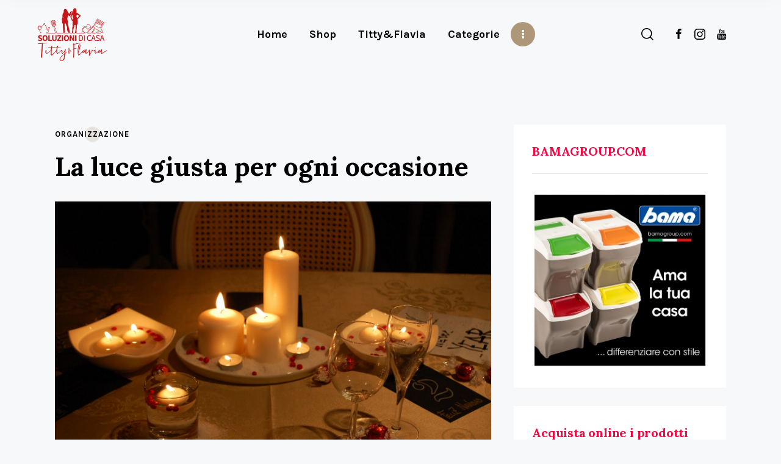

--- FILE ---
content_type: text/html; charset=UTF-8
request_url: https://soluzionidicasa.com/luce-per-ogni-occasione/
body_size: 19225
content:
<!DOCTYPE html>
<html lang="it-IT" class="no-js
									 scheme_default										">
<head>
			<meta charset="UTF-8">
		<meta name="viewport" content="width=device-width, initial-scale=1, maximum-scale=1">
		<meta name="format-detection" content="telephone=no">
		<link rel="profile" href="//gmpg.org/xfn/11">
		<link rel="pingback" href="https://soluzionidicasa.com/xmlrpc.php">
		
	<!-- This site is optimized with the Yoast SEO Premium plugin v14.5 - https://yoast.com/wordpress/plugins/seo/ -->
	<title>Luce per ogni occasione - Soluzioni di Casa</title>
	<meta name="description" content="Luce per ogni occasione | Blu per rilassarsi, verde per ricaricarsi, bianca e tremolante come quella delle candele per una cena a due. Ogni occasione e ogni stanza ha la luce adatta, Titty e Flavia ci spiegano come sceglierle." />
	<meta name="robots" content="index, follow" />
	<meta name="googlebot" content="index, follow, max-snippet:-1, max-image-preview:large, max-video-preview:-1" />
	<meta name="bingbot" content="index, follow, max-snippet:-1, max-image-preview:large, max-video-preview:-1" />
	<link rel="canonical" href="https://soluzionidicasa.com/luce-per-ogni-occasione/" />
	<meta property="og:locale" content="it_IT" />
	<meta property="og:type" content="article" />
	<meta property="og:title" content="Luce per ogni occasione - Soluzioni di Casa" />
	<meta property="og:description" content="Luce per ogni occasione | Blu per rilassarsi, verde per ricaricarsi, bianca e tremolante come quella delle candele per una cena a due. Ogni occasione e ogni stanza ha la luce adatta, Titty e Flavia ci spiegano come sceglierle." />
	<meta property="og:url" content="https://soluzionidicasa.com/luce-per-ogni-occasione/" />
	<meta property="og:site_name" content="Soluzioni di Casa" />
	<meta property="article:publisher" content="https://www.facebook.com/soluzionidicasa/" />
	<meta property="article:published_time" content="2014-12-09T23:00:00+00:00" />
	<meta property="og:image" content="https://soluzionidicasa.com/wp-content/uploads/2014/12/Luce-per-ogni-occasione.jpg" />
	<meta property="og:image:width" content="1600" />
	<meta property="og:image:height" content="1064" />
	<meta name="twitter:card" content="summary_large_image" />
	<script type="application/ld+json" class="yoast-schema-graph">{"@context":"https://schema.org","@graph":[{"@type":"Organization","@id":"https://soluzionidicasa.com/#organization","name":"Soluzioni di Casa","url":"https://soluzionidicasa.com/","sameAs":["https://www.facebook.com/soluzionidicasa/","https://www.instagram.com/tittyeflavia/","https://www.youtube.com/user/soluzionidicasa2010"],"logo":{"@type":"ImageObject","@id":"https://soluzionidicasa.com/#logo","inLanguage":"it-IT","url":"https://soluzionidicasa.com/wp-content/uploads/2020/06/200px.png","width":200,"height":152,"caption":"Soluzioni di Casa"},"image":{"@id":"https://soluzionidicasa.com/#logo"}},{"@type":"WebSite","@id":"https://soluzionidicasa.com/#website","url":"https://soluzionidicasa.com/","name":"Soluzioni di Casa","description":"Il portale dell&#039;economia domestica di Titty e Flavia","publisher":{"@id":"https://soluzionidicasa.com/#organization"},"potentialAction":[{"@type":"SearchAction","target":"https://soluzionidicasa.com/?s={search_term_string}","query-input":"required name=search_term_string"}],"inLanguage":"it-IT"},{"@type":"ImageObject","@id":"https://soluzionidicasa.com/luce-per-ogni-occasione/#primaryimage","inLanguage":"it-IT","url":"https://soluzionidicasa.com/wp-content/uploads/2014/12/Luce-per-ogni-occasione.jpg","width":1600,"height":1064,"caption":"Luce per ogni occasione"},{"@type":"WebPage","@id":"https://soluzionidicasa.com/luce-per-ogni-occasione/#webpage","url":"https://soluzionidicasa.com/luce-per-ogni-occasione/","name":"Luce per ogni occasione - Soluzioni di Casa","isPartOf":{"@id":"https://soluzionidicasa.com/#website"},"primaryImageOfPage":{"@id":"https://soluzionidicasa.com/luce-per-ogni-occasione/#primaryimage"},"datePublished":"2014-12-09T23:00:00+00:00","dateModified":"2014-12-09T23:00:00+00:00","description":"Luce per ogni occasione | Blu per rilassarsi, verde per ricaricarsi, bianca e tremolante come quella delle candele per una cena a due. Ogni occasione e ogni stanza ha la luce adatta, Titty e Flavia ci spiegano come sceglierle.","inLanguage":"it-IT","potentialAction":[{"@type":"ReadAction","target":["https://soluzionidicasa.com/luce-per-ogni-occasione/"]}]},{"@type":"Article","@id":"https://soluzionidicasa.com/luce-per-ogni-occasione/#article","isPartOf":{"@id":"https://soluzionidicasa.com/luce-per-ogni-occasione/#webpage"},"author":{"@id":"https://soluzionidicasa.com/#/schema/person/c4c7b56645c5ca50ec0623325e22d7da"},"headline":"La luce giusta per ogni occasione","datePublished":"2014-12-09T23:00:00+00:00","dateModified":"2014-12-09T23:00:00+00:00","commentCount":0,"mainEntityOfPage":{"@id":"https://soluzionidicasa.com/luce-per-ogni-occasione/#webpage"},"publisher":{"@id":"https://soluzionidicasa.com/#organization"},"image":{"@id":"https://soluzionidicasa.com/luce-per-ogni-occasione/#primaryimage"},"keywords":"Consigli","articleSection":"Organizzazione","inLanguage":"it-IT"},{"@type":["Person"],"@id":"https://soluzionidicasa.com/#/schema/person/c4c7b56645c5ca50ec0623325e22d7da","name":"soluzionidicasa"}]}</script>
	<!-- / Yoast SEO Premium plugin. -->


<link rel='dns-prefetch' href='//fonts.googleapis.com' />
<link rel='dns-prefetch' href='//s.w.org' />
<link rel='dns-prefetch' href='//pagead2.googlesyndication.com' />
<link rel="alternate" type="application/rss+xml" title="Soluzioni di Casa &raquo; Feed" href="https://soluzionidicasa.com/feed/" />
<link rel="alternate" type="application/rss+xml" title="Soluzioni di Casa &raquo; Feed dei commenti" href="https://soluzionidicasa.com/comments/feed/" />
<meta property="og:url" content="https://soluzionidicasa.com/luce-per-ogni-occasione/ "/>
			<meta property="og:title" content="La luce giusta per ogni occasione" />
			<meta property="og:description" content="LUCE PER OGNI OCCASIONE
Chi l&#039;ha detto che la luce non sia un complemento d&#039;arredo? Ne esistono di ogni tipologia e tonalità di colore e se scelte con cura possono contribuire a creare un&#039;atmosfera del tutto particolare da adattare a seconda del momento.

LA LUCE GIUSTA PER UNA CENA ROMANTICA - Durante una cenetta romantica vi consigliamo di spegnere ogni lampada e lampadina e di illuminare la sala da pranzo o la cucina con la luce fioca e tremolante delle candele. La serata inizierà subito con un&#039;atmosfera più intima, raccolta e delicata che vi accompagnerà fino al brindisi finale e...anche oltre!

LEGGI ANCHE: Le candele 

LA LUCE GIUSTA PER RILASSARSI - Se invece avete voglia di rilassarvi completamente durante una domenica pomeriggio, scegliete una luce blu emanata da lampade a led. Questa tonalità di colore ha il potere di rilassare non solo la mente ma anche il corpo. Provate a illuminare anche la camera da letto con questa tonalità e otterrete benefici evidenti in poco tempo.

LA LUCE GIUSTA PER LA CUCINA E LO STUDIO - Con la luce rossa o arancione illuminate le stanze in cui dovete essere più attivi come ad esempio lo studio oppure la cucina. Ritroverete l&#039;energia perduta per affrontare ogni situazione nel modo migliore. Vi sentirete ricaricati e in grado di fronteggiare ogni difficoltà. Provare per credere.

LA LUCE GIUSTA PER IL BAGNO - Per il bagno optate per una tonalità di luce tendente al violetto. Vi rilasserà e vi donerà uno stato di benessere totale. Se la vostra esigenza è di tutt&#039;altro tipo, potete optare per una luce verde che vi donerà energia e freschezza.

 " />  
			<meta property="og:type" content="article" />				<meta property="og:image" content="https://soluzionidicasa.com/wp-content/uploads/2014/12/Luce-per-ogni-occasione.jpg"/>
						<script type="text/javascript">
			window._wpemojiSettings = {"baseUrl":"https:\/\/s.w.org\/images\/core\/emoji\/12.0.0-1\/72x72\/","ext":".png","svgUrl":"https:\/\/s.w.org\/images\/core\/emoji\/12.0.0-1\/svg\/","svgExt":".svg","source":{"concatemoji":"https:\/\/soluzionidicasa.com\/wp-includes\/js\/wp-emoji-release.min.js?ver=5.4.18"}};
			/*! This file is auto-generated */
			!function(e,a,t){var n,r,o,i=a.createElement("canvas"),p=i.getContext&&i.getContext("2d");function s(e,t){var a=String.fromCharCode;p.clearRect(0,0,i.width,i.height),p.fillText(a.apply(this,e),0,0);e=i.toDataURL();return p.clearRect(0,0,i.width,i.height),p.fillText(a.apply(this,t),0,0),e===i.toDataURL()}function c(e){var t=a.createElement("script");t.src=e,t.defer=t.type="text/javascript",a.getElementsByTagName("head")[0].appendChild(t)}for(o=Array("flag","emoji"),t.supports={everything:!0,everythingExceptFlag:!0},r=0;r<o.length;r++)t.supports[o[r]]=function(e){if(!p||!p.fillText)return!1;switch(p.textBaseline="top",p.font="600 32px Arial",e){case"flag":return s([127987,65039,8205,9895,65039],[127987,65039,8203,9895,65039])?!1:!s([55356,56826,55356,56819],[55356,56826,8203,55356,56819])&&!s([55356,57332,56128,56423,56128,56418,56128,56421,56128,56430,56128,56423,56128,56447],[55356,57332,8203,56128,56423,8203,56128,56418,8203,56128,56421,8203,56128,56430,8203,56128,56423,8203,56128,56447]);case"emoji":return!s([55357,56424,55356,57342,8205,55358,56605,8205,55357,56424,55356,57340],[55357,56424,55356,57342,8203,55358,56605,8203,55357,56424,55356,57340])}return!1}(o[r]),t.supports.everything=t.supports.everything&&t.supports[o[r]],"flag"!==o[r]&&(t.supports.everythingExceptFlag=t.supports.everythingExceptFlag&&t.supports[o[r]]);t.supports.everythingExceptFlag=t.supports.everythingExceptFlag&&!t.supports.flag,t.DOMReady=!1,t.readyCallback=function(){t.DOMReady=!0},t.supports.everything||(n=function(){t.readyCallback()},a.addEventListener?(a.addEventListener("DOMContentLoaded",n,!1),e.addEventListener("load",n,!1)):(e.attachEvent("onload",n),a.attachEvent("onreadystatechange",function(){"complete"===a.readyState&&t.readyCallback()})),(n=t.source||{}).concatemoji?c(n.concatemoji):n.wpemoji&&n.twemoji&&(c(n.twemoji),c(n.wpemoji)))}(window,document,window._wpemojiSettings);
		</script>
		<!-- soluzionidicasa.com is managing ads with Advanced Ads 1.39.1 – https://wpadvancedads.com/ --><script id="soluz-ready">
			window.advanced_ads_ready=function(e,a){a=a||"complete";var d=function(e){return"interactive"===a?"loading"!==e:"complete"===e};d(document.readyState)?e():document.addEventListener("readystatechange",(function(a){d(a.target.readyState)&&e()}),{once:"interactive"===a})},window.advanced_ads_ready_queue=window.advanced_ads_ready_queue||[];		</script>
		<style type="text/css">
img.wp-smiley,
img.emoji {
	display: inline !important;
	border: none !important;
	box-shadow: none !important;
	height: 1em !important;
	width: 1em !important;
	margin: 0 .07em !important;
	vertical-align: -0.1em !important;
	background: none !important;
	padding: 0 !important;
}
</style>
	<link property="stylesheet" rel='stylesheet' id='sb_instagram_styles-css'  href='https://soluzionidicasa.com/wp-content/plugins/instagram-feed/css/sbi-styles.min.css?ver=2.9' type='text/css' media='all' />
<link property="stylesheet" rel='stylesheet' id='wp-block-library-css'  href='https://soluzionidicasa.com/wp-includes/css/dist/block-library/style.min.css?ver=5.4.18' type='text/css' media='all' />
<link property="stylesheet" rel='stylesheet' id='contact-form-7-css'  href='https://soluzionidicasa.com/wp-content/plugins/contact-form-7/includes/css/styles.css?ver=5.2' type='text/css' media='all' />
<link property="stylesheet" rel='stylesheet' id='trx_addons-icons-css'  href='https://soluzionidicasa.com/wp-content/plugins/trx_addons/css/font-icons/css/trx_addons_icons-embedded.css' type='text/css' media='all' />
<link property="stylesheet" rel='stylesheet' id='jquery-swiper-css'  href='https://soluzionidicasa.com/wp-content/plugins/trx_addons/js/swiper/swiper.min.css' type='text/css' media='all' />
<link property="stylesheet" rel='stylesheet' id='magnific-popup-css'  href='https://soluzionidicasa.com/wp-content/plugins/trx_addons/js/magnific/magnific-popup.min.css' type='text/css' media='all' />
<link property="stylesheet" rel='stylesheet' id='trx_addons-css'  href='https://soluzionidicasa.com/wp-content/plugins/trx_addons/css/trx_addons.css' type='text/css' media='all' />
<link property="stylesheet" rel='stylesheet' id='trx_addons-animation-css'  href='https://soluzionidicasa.com/wp-content/plugins/trx_addons/css/trx_addons.animation.css' type='text/css' media='all' />
<link property="stylesheet" rel='stylesheet' id='elementor-icons-css'  href='https://soluzionidicasa.com/wp-content/plugins/elementor/assets/lib/eicons/css/elementor-icons.min.css?ver=5.16.0' type='text/css' media='all' />
<link property="stylesheet" rel='stylesheet' id='elementor-frontend-legacy-css'  href='https://soluzionidicasa.com/wp-content/plugins/elementor/assets/css/frontend-legacy.min.css?ver=3.8.1' type='text/css' media='all' />
<link property="stylesheet" rel='stylesheet' id='elementor-frontend-css'  href='https://soluzionidicasa.com/wp-content/plugins/elementor/assets/css/frontend.min.css?ver=3.8.1' type='text/css' media='all' />
<link property="stylesheet" rel='stylesheet' id='elementor-post-12709-css'  href='https://soluzionidicasa.com/wp-content/uploads/elementor/css/post-12709.css?ver=1670000501' type='text/css' media='all' />
<link property="stylesheet" rel='stylesheet' id='elementor-pro-css'  href='https://soluzionidicasa.com/wp-content/plugins/elementor-pro/assets/css/frontend.min.css?ver=3.7.6' type='text/css' media='all' />
<link property="stylesheet" rel='stylesheet' id='katelyn-font-google_fonts-css'  href='https://fonts.googleapis.com/css?family=Karla:400,400i,700,700i%7CLora:400,400i,700,700i&#038;subset=latin,latin-ext' type='text/css' media='all' />
<link property="stylesheet" rel='stylesheet' id='icons-embedded-css'  href='https://soluzionidicasa.com/wp-content/themes/katelyn/css/font-icons/css/fontello-embedded.css' type='text/css' media='all' />
<link property="stylesheet" rel='stylesheet' id='katelyn-main-css'  href='https://soluzionidicasa.com/wp-content/themes/katelyn/style.css' type='text/css' media='all' />
<style id='katelyn-main-inline-css' type='text/css'>
.post-navigation .nav-previous a .nav-arrow { background-image: url(https://soluzionidicasa.com/wp-content/uploads/2014/12/La-macchia-di-acqua-di-pozzanghera-370x208.jpg); }.post-navigation .nav-next a .nav-arrow { background-image: url(https://soluzionidicasa.com/wp-content/uploads/2014/12/Philips-Airfryer-e-la-soluzione-porta-candele-fai-da-te1-370x208.jpg); }
</style>
<link property="stylesheet" rel='stylesheet' id='katelyn-custom-css'  href='https://soluzionidicasa.com/wp-content/themes/katelyn/css/__custom.css' type='text/css' media='all' />
<link property="stylesheet" rel='stylesheet' id='katelyn-color-default-css'  href='https://soluzionidicasa.com/wp-content/themes/katelyn/css/__colors_default.css' type='text/css' media='all' />
<link property="stylesheet" rel='stylesheet' id='katelyn-color-dark-css'  href='https://soluzionidicasa.com/wp-content/themes/katelyn/css/__colors_dark.css' type='text/css' media='all' />
<link property="stylesheet" rel='stylesheet' id='mediaelement-css'  href='https://soluzionidicasa.com/wp-includes/js/mediaelement/mediaelementplayer-legacy.min.css?ver=4.2.13-9993131' type='text/css' media='all' />
<link property="stylesheet" rel='stylesheet' id='wp-mediaelement-css'  href='https://soluzionidicasa.com/wp-includes/js/mediaelement/wp-mediaelement.min.css?ver=5.4.18' type='text/css' media='all' />
<link property="stylesheet" rel='stylesheet' id='trx_addons-responsive-css'  href='https://soluzionidicasa.com/wp-content/plugins/trx_addons/css/trx_addons.responsive.css' type='text/css' media='all' />
<link property="stylesheet" rel='stylesheet' id='katelyn-responsive-css'  href='https://soluzionidicasa.com/wp-content/themes/katelyn/css/responsive.css' type='text/css' media='all' />
<link property="stylesheet" rel='stylesheet' id='google-fonts-1-css'  href='https://fonts.googleapis.com/css?family=Roboto%3A100%2C100italic%2C200%2C200italic%2C300%2C300italic%2C400%2C400italic%2C500%2C500italic%2C600%2C600italic%2C700%2C700italic%2C800%2C800italic%2C900%2C900italic%7CRoboto+Slab%3A100%2C100italic%2C200%2C200italic%2C300%2C300italic%2C400%2C400italic%2C500%2C500italic%2C600%2C600italic%2C700%2C700italic%2C800%2C800italic%2C900%2C900italic&#038;display=auto&#038;ver=5.4.18' type='text/css' media='all' />
<script type='text/javascript' src='https://soluzionidicasa.com/wp-includes/js/jquery/jquery.js?ver=1.12.4-wp'></script>
<script type='text/javascript' src='https://soluzionidicasa.com/wp-includes/js/jquery/jquery-migrate.min.js?ver=1.4.1'></script>
<link rel='https://api.w.org/' href='https://soluzionidicasa.com/wp-json/' />
<link rel="EditURI" type="application/rsd+xml" title="RSD" href="https://soluzionidicasa.com/xmlrpc.php?rsd" />
<link rel="wlwmanifest" type="application/wlwmanifest+xml" href="https://soluzionidicasa.com/wp-includes/wlwmanifest.xml" /> 
<meta name="generator" content="WordPress 5.4.18" />
<link rel='shortlink' href='https://soluzionidicasa.com/?p=6711' />
<link rel="alternate" type="application/json+oembed" href="https://soluzionidicasa.com/wp-json/oembed/1.0/embed?url=https%3A%2F%2Fsoluzionidicasa.com%2Fluce-per-ogni-occasione%2F" />
<link rel="alternate" type="text/xml+oembed" href="https://soluzionidicasa.com/wp-json/oembed/1.0/embed?url=https%3A%2F%2Fsoluzionidicasa.com%2Fluce-per-ogni-occasione%2F&#038;format=xml" />
<meta name="generator" content="Site Kit by Google 1.90.1" />			<style type="text/css">
			<!--
				#page_preloader {
					background-color: #f60442 !important;				}
			-->
			</style>
			
<!-- Snippet Google AdSense aggiunto da Site Kit -->
<meta name="google-adsense-platform-account" content="ca-host-pub-2644536267352236">
<meta name="google-adsense-platform-domain" content="sitekit.withgoogle.com">
<!-- Termina lo snippet Google AdSense aggiunto da Site Kit -->
<!-- Google tag (gtag.js) -->
<script async src="https://www.googletagmanager.com/gtag/js?id=G-V83XF7SRTW"></script>
<script>
  window.dataLayer = window.dataLayer || [];
  function gtag(){dataLayer.push(arguments);}
  gtag('js', new Date());

  gtag('config', 'G-V83XF7SRTW');
</script>

<!-- Snippet Google AdSense aggiunto da Site Kit -->
<script  async src="https://pagead2.googlesyndication.com/pagead/js/adsbygoogle.js?client=ca-pub-4504157641080539&amp;host=ca-host-pub-2644536267352236" crossorigin="anonymous"></script>

<!-- Termina lo snippet Google AdSense aggiunto da Site Kit -->
<script  async src="https://pagead2.googlesyndication.com/pagead/js/adsbygoogle.js?client=ca-pub-4504157641080539" crossorigin="anonymous"></script><link rel="icon" href="https://soluzionidicasa.com/wp-content/uploads/2020/06/cropped-1-32x32.png" sizes="32x32" />
<link rel="icon" href="https://soluzionidicasa.com/wp-content/uploads/2020/06/cropped-1-192x192.png" sizes="192x192" />
<link rel="apple-touch-icon" href="https://soluzionidicasa.com/wp-content/uploads/2020/06/cropped-1-180x180.png" />
<meta name="msapplication-TileImage" content="https://soluzionidicasa.com/wp-content/uploads/2020/06/cropped-1-270x270.png" />
<style type="text/css" id="trx_addons-inline-styles-inline-css">.trx_addons_inline_1179398560{width:40%}.trx_addons_inline_1417505605{width:calc(100% - 40%)}.trx_addons_inline_2034280258{width:40%}.trx_addons_inline_1634888569{width:calc(100% - 40%)}.trx_addons_inline_699150160{width:40%}.trx_addons_inline_1485675628{width:calc(100% - 40%)}.trx_addons_inline_417230337{width:40%}.trx_addons_inline_1377486411{width:calc(100% - 40%)}</style>
	<!-- Google Tag Manager -->
	<script>(function(w,d,s,l,i){w[l]=w[l]||[];w[l].push({'gtm.start':
	new Date().getTime(),event:'gtm.js'});var f=d.getElementsByTagName(s)[0],
	j=d.createElement(s),dl=l!='dataLayer'?'&l='+l:'';j.async=true;j.src=
	'https://www.googletagmanager.com/gtm.js?id='+i+dl;f.parentNode.insertBefore(j,f);
	})(window,document,'script','dataLayer','GTM-5QSKSJ7');</script>
	<!-- End Google Tag Manager -->
	<meta name="facebook-domain-verification" content="tggeahqushlkmidghaqox9sdhtb79c" />
</head>

<body class="post-template-default single single-post postid-6711 single-format-standard wp-custom-logo ua_chrome preloader body_tag scheme_default blog_mode_post body_style_wide is_single sidebar_show sidebar_right sidebar_mobile_below trx_addons_present header_type_default header_style_header-default header_position_default menu_style_top no_layout thumbnail_type_default post_header_position_above elementor-default elementor-kit-12709 aa-prefix-soluz-">	
	<!-- Google Tag Manager (noscript) -->
	<noscript><iframe src="https://www.googletagmanager.com/ns.html?id=GTM-5QSKSJ7" height="0" width="0"></iframe></noscript>
	<!-- End Google Tag Manager (noscript) -->
	
	<div id="page_preloader"><div class="preloader_wrap preloader_dots"><div class="preloader_dot" id="preloader_dot_one"></div><div class="preloader_dot" id="preloader_dot_two"></div><div class="preloader_dot" id="preloader_dot_three"></div></div></div>
	<div class="body_wrap">

		<div class="page_wrap">
			<header class="top_panel top_panel_default
	 without_bg_image with_featured_image scheme_default">
	<div class="top_panel_navi sc_layouts_row sc_layouts_row_type_compact sc_layouts_row_fixed sc_layouts_row_fixed_always
	">
	<div class="content_wrap">
		<div class="columns_wrap columns_fluid">
			<div class="sc_layouts_column sc_layouts_column_align_left sc_layouts_column_icons_position_left sc_layouts_column_fluid column-1_4">
				<div class="sc_layouts_item">
					<a class="sc_layouts_logo" href="https://soluzionidicasa.com/">
		<img src="//soluzionidicasa.com/wp-content/uploads/2020/06/200px.png" alt="" width="200" height="152">	</a>
					</div>
			</div><div class="sc_layouts_column sc_layouts_column_icons_position_center sc_layouts_column_fluid column-2_4 sc_layouts_column_align_center">
				<div class="sc_layouts_item">
					<nav class="menu_main_nav_area sc_layouts_menu sc_layouts_menu_default sc_layouts_hide_on_mobile" itemscope itemtype="//schema.org/SiteNavigationElement"><ul id="menu_main" class="sc_layouts_menu_nav menu_main_nav"><li id="menu-item-1316" class="menu-item menu-item-type-post_type menu-item-object-page menu-item-home menu-item-1316"><a href="https://soluzionidicasa.com/"><span>Home</span></a></li><li id="menu-item-11470" class="menu-item menu-item-type-custom menu-item-object-custom menu-item-11470"><a href="https://shop.soluzionidicasa.com"><span>Shop</span></a></li><li id="menu-item-12997" class="menu-item menu-item-type-custom menu-item-object-custom menu-item-has-children menu-item-12997"><a href="https://soluzionidicasa.com/chisiamo/"><span>Titty&#038;Flavia</span></a>
<ul class="sub-menu"><li id="menu-item-11791" class="menu-item menu-item-type-post_type menu-item-object-page menu-item-11791"><a href="https://soluzionidicasa.com/cleaning/"><span>I nostri prodotti</span></a></li></ul>
</li><li id="menu-item-1088" class="menu-item menu-item-type-custom menu-item-object-custom menu-item-has-children menu-item-1088"><a><span>Categorie</span></a>
<ul class="sub-menu"><li id="menu-item-9670" class="menu-item menu-item-type-taxonomy menu-item-object-category menu-item-9670"><a href="https://soluzionidicasa.com/category/come-pulire/"><span>Come Pulire</span></a></li><li id="menu-item-1299" class="menu-item menu-item-type-taxonomy menu-item-object-category current-post-ancestor current-menu-parent current-post-parent menu-item-1299"><a href="https://soluzionidicasa.com/category/organizzazione/"><span>Organizzazione</span></a></li><li id="menu-item-1297" class="menu-item menu-item-type-taxonomy menu-item-object-category menu-item-1297"><a href="https://soluzionidicasa.com/category/fai-da-te/"><span>Fai da te</span></a></li><li id="menu-item-1296" class="menu-item menu-item-type-taxonomy menu-item-object-category menu-item-1296"><a href="https://soluzionidicasa.com/category/bucato/"><span>Bucato</span></a></li><li id="menu-item-1302" class="menu-item menu-item-type-taxonomy menu-item-object-category menu-item-1302"><a href="https://soluzionidicasa.com/category/ricette/"><span>Ricette</span></a></li><li id="menu-item-1298" class="menu-item menu-item-type-taxonomy menu-item-object-category menu-item-1298"><a href="https://soluzionidicasa.com/category/finanza-domestica/"><span>Finanza domestica</span></a></li><li id="menu-item-9915" class="menu-item menu-item-type-taxonomy menu-item-object-category menu-item-9915"><a href="https://soluzionidicasa.com/category/recensioni/"><span>Recensioni</span></a></li><li id="menu-item-9671" class="menu-item menu-item-type-taxonomy menu-item-object-category menu-item-9671"><a href="https://soluzionidicasa.com/category/detto-fatto/"><span>Detto fatto</span></a></li></ul>
</li><li id="menu-item-10051" class="menu-item menu-item-type-taxonomy menu-item-object-category menu-item-10051"><a href="https://soluzionidicasa.com/category/video/"><span>Video</span></a></li><li id="menu-item-1305" class="menu-item menu-item-type-post_type menu-item-object-page menu-item-1305"><a href="https://soluzionidicasa.com/contattaci/"><span>Contattaci</span></a></li></ul></nav>				</div>
			</div><div class="sc_layouts_column sc_layouts_column_align_right sc_layouts_column_icons_position_right sc_layouts_column_fluid column-1_4">
                    <div class="sc_layouts_item sc_layouts_iconed_text sc_layouts_menu_mobile_button">
                        <a class="sc_layouts_item_link sc_layouts_iconed_text_link" href="#">
                            <span class="sc_layouts_item_icon sc_layouts_iconed_text_icon trx_addons_icon-menu"></span>
                        </a>
                    </div>
                    <div class="sc_layouts_item extra-search-wrap">
                        <div class="extra-search">
    <span class="search_submit trx_addons_icon-search"></span>
    <div class="search_wrap search_style_fullscreen header_search">
    <div class="search_form_wrap">
        <div class="search_content_wrap">
            <form role="search" method="get" class="search_form" action="https://soluzionidicasa.com/">
                <input type="hidden" value="" name="post_types">
                <input type="text" class="search_field" placeholder="Cosa stai cercando?" value="" name="s">
                <button type="submit" class="search_submit trx_addons_icon-search"></button>
            </form>
                            <a class="search_close trx_addons_icon-delete"></a>
                    </div>
    </div>
	    </div>
    <div class="search_overlay"></div>
</div>                    </div><div class="sc_layouts_item socials_item_wrap">
                        <div class="socials_wrap"><a target="_blank" href="https://www.facebook.com/soluzionidicasa/" class="social_item social_item_style_icons sc_icon_type_icons social_item_type_icons"><span class="social_icon social_icon_facebook"><span class="icon-facebook"></span></span></a><a target="_blank" href="https://www.instagram.com/tittyeflavia/" class="social_item social_item_style_icons sc_icon_type_icons social_item_type_icons"><span class="social_icon social_icon_008-social-media"><span class="icon-008-social-media"></span></span></a><a target="_blank" href="https://www.youtube.com/user/soluzionidicasa2010" class="social_item social_item_style_icons sc_icon_type_icons social_item_type_icons"><span class="social_icon social_icon_youtube"><span class="icon-youtube"></span></span></a></div>                    </div>
            </div>		</div><!-- /.columns_wrap -->
	</div><!-- /.content_wrap -->
</div><!-- /.top_panel_navi -->
</header>
<div class="menu_mobile_overlay"></div>
<div class="menu_mobile menu_mobile_narrow scheme_default">
	<div class="menu_mobile_inner">
		<a class="menu_mobile_close icon-cancel"></a>
		<nav class="menu_mobile_nav_area" itemscope itemtype="//schema.org/SiteNavigationElement"><ul id="menu_mobile" class=" menu_mobile_nav"><li id="menu_mobile-item-1316" class="menu-item menu-item-type-post_type menu-item-object-page menu-item-home menu-item-1316"><a href="https://soluzionidicasa.com/"><span>Home</span></a></li><li id="menu_mobile-item-11470" class="menu-item menu-item-type-custom menu-item-object-custom menu-item-11470"><a href="https://shop.soluzionidicasa.com"><span>Shop</span></a></li><li id="menu_mobile-item-12997" class="menu-item menu-item-type-custom menu-item-object-custom menu-item-has-children menu-item-12997"><a href="https://soluzionidicasa.com/chisiamo/"><span>Titty&#038;Flavia</span></a>
<ul class="sub-menu"><li id="menu_mobile-item-11791" class="menu-item menu-item-type-post_type menu-item-object-page menu-item-11791"><a href="https://soluzionidicasa.com/cleaning/"><span>I nostri prodotti</span></a></li></ul>
</li><li id="menu_mobile-item-1088" class="menu-item menu-item-type-custom menu-item-object-custom menu-item-has-children menu-item-1088"><a><span>Categorie</span></a>
<ul class="sub-menu"><li id="menu_mobile-item-9670" class="menu-item menu-item-type-taxonomy menu-item-object-category menu-item-9670"><a href="https://soluzionidicasa.com/category/come-pulire/"><span>Come Pulire</span></a></li><li id="menu_mobile-item-1299" class="menu-item menu-item-type-taxonomy menu-item-object-category current-post-ancestor current-menu-parent current-post-parent menu-item-1299"><a href="https://soluzionidicasa.com/category/organizzazione/"><span>Organizzazione</span></a></li><li id="menu_mobile-item-1297" class="menu-item menu-item-type-taxonomy menu-item-object-category menu-item-1297"><a href="https://soluzionidicasa.com/category/fai-da-te/"><span>Fai da te</span></a></li><li id="menu_mobile-item-1296" class="menu-item menu-item-type-taxonomy menu-item-object-category menu-item-1296"><a href="https://soluzionidicasa.com/category/bucato/"><span>Bucato</span></a></li><li id="menu_mobile-item-1302" class="menu-item menu-item-type-taxonomy menu-item-object-category menu-item-1302"><a href="https://soluzionidicasa.com/category/ricette/"><span>Ricette</span></a></li><li id="menu_mobile-item-1298" class="menu-item menu-item-type-taxonomy menu-item-object-category menu-item-1298"><a href="https://soluzionidicasa.com/category/finanza-domestica/"><span>Finanza domestica</span></a></li><li id="menu_mobile-item-9915" class="menu-item menu-item-type-taxonomy menu-item-object-category menu-item-9915"><a href="https://soluzionidicasa.com/category/recensioni/"><span>Recensioni</span></a></li><li id="menu_mobile-item-9671" class="menu-item menu-item-type-taxonomy menu-item-object-category menu-item-9671"><a href="https://soluzionidicasa.com/category/detto-fatto/"><span>Detto fatto</span></a></li></ul>
</li><li id="menu_mobile-item-10051" class="menu-item menu-item-type-taxonomy menu-item-object-category menu-item-10051"><a href="https://soluzionidicasa.com/category/video/"><span>Video</span></a></li><li id="menu_mobile-item-1305" class="menu-item menu-item-type-post_type menu-item-object-page menu-item-1305"><a href="https://soluzionidicasa.com/contattaci/"><span>Contattaci</span></a></li></ul></nav><div class="socials_mobile"><a target="_blank" href="https://www.facebook.com/soluzionidicasa/" class="social_item social_item_style_icons sc_icon_type_icons social_item_type_icons"><span class="social_icon social_icon_facebook"><span class="icon-facebook"></span></span></a><a target="_blank" href="https://www.instagram.com/tittyeflavia/" class="social_item social_item_style_icons sc_icon_type_icons social_item_type_icons"><span class="social_icon social_icon_008-social-media"><span class="icon-008-social-media"></span></span></a><a target="_blank" href="https://www.youtube.com/user/soluzionidicasa2010" class="social_item social_item_style_icons sc_icon_type_icons social_item_type_icons"><span class="social_icon social_icon_youtube"><span class="icon-youtube"></span></span></a></div>	</div>
</div>
			<div class="page_content_wrap">
				                <div class="content_wrap">

				<div class="content">
					<article id="post-6711" 
	class="post_item_single post_type_post post_format_ post-6711 post type-post status-publish format-standard has-post-thumbnail hentry category-organizzazione tag-consigli">
			<div class="header_content_wrap header_align_mc">
							<div class="post_header post_header_single entry-header">
						<div class="post_meta post_meta_categories">
			<span class="post_meta_item post_categories"><a href="https://soluzionidicasa.com/category/organizzazione/" rel="category tag">Organizzazione</a></span> 		</div><!-- .post_meta -->
		<h1 class="post_title entry-title">La luce giusta per ogni occasione</h1>		<div class="post_meta post_meta_other">
			<span class="post_meta_item post_categories"><a href="https://soluzionidicasa.com/category/organizzazione/" rel="category tag">Organizzazione</a></span> 		</div><!-- .post_meta -->
					</div><!-- .post_header -->
			<div class="post_featured"><img width="1600" height="1064" src="https://soluzionidicasa.com/wp-content/uploads/2014/12/Luce-per-ogni-occasione.jpg" class="attachment-katelyn-thumb-full size-katelyn-thumb-full wp-post-image" alt="Luce per ogni occasione" itemprop="url" srcset="https://soluzionidicasa.com/wp-content/uploads/2014/12/Luce-per-ogni-occasione.jpg 1600w, https://soluzionidicasa.com/wp-content/uploads/2014/12/Luce-per-ogni-occasione-300x200.jpg 300w, https://soluzionidicasa.com/wp-content/uploads/2014/12/Luce-per-ogni-occasione-1024x681.jpg 1024w, https://soluzionidicasa.com/wp-content/uploads/2014/12/Luce-per-ogni-occasione-768x511.jpg 768w, https://soluzionidicasa.com/wp-content/uploads/2014/12/Luce-per-ogni-occasione-1536x1021.jpg 1536w, https://soluzionidicasa.com/wp-content/uploads/2014/12/Luce-per-ogni-occasione-370x246.jpg 370w, https://soluzionidicasa.com/wp-content/uploads/2014/12/Luce-per-ogni-occasione-770x512.jpg 770w" sizes="(max-width: 1600px) 100vw, 1600px" /></div><!-- .post_featured -->			</div>
				<div class="post_content post_content_single entry-content" itemprop="mainEntityOfPage">
		<h3><strong>LUCE PER OGNI OCCASIONE</strong></h3>
<p>Chi l&#8217;ha detto che <strong>la luce non sia un complemento d&#8217;arredo</strong>? Ne esistono di ogni <strong>tipologia e tonalità di colore</strong> e se scelte con cura possono contribuire a creare <strong>un&#8217;atmosfera del tutto particolare</strong> da adattare a seconda del momento.</p>
<p><strong>LA LUCE GIUSTA PER UNA CENA ROMANTICA</strong> &#8211; Durante una<strong> cenetta romantica</strong> vi consigliamo di <strong>spegnere ogni lampada</strong> e lampadina e di illuminare la sala da pranzo o la cucina <strong>con la luce fioca e tremolante delle candele</strong>. La serata inizierà subito con <strong>un&#8217;atmosfera più intima, raccolta e delicata</strong> che vi accompagnerà fino al brindisi finale e&#8230;anche oltre!</p>
<p><strong>LEGGI ANCHE:<a title="" href="https://www.soluzionidicasa.it/le-candele/" target="_blank" rel="noopener noreferrer"> Le candele</a> </strong></p>
<p><strong>LA LUCE GIUSTA PER RILASSARSI</strong> &#8211; Se invece avete voglia di<strong> rilassarvi completamente durante una domenica pomeriggio</strong>, scegliete <strong>una luce blu emanata da lampade a led</strong>. Questa tonalità di colore ha il potere di <strong>rilassare non solo la mente ma anche il corpo</strong>. Provate a illuminare anche la <strong>camera da letto</strong> con questa tonalità e otterrete benefici evidenti in poco tempo.</p>
<p><strong>LA LUCE GIUSTA PER LA CUCINA E LO STUDIO</strong> &#8211; Con la <strong>luce rossa o arancione</strong> illuminate le stanze in cui dovete essere <strong>più attivi come ad esempio lo studio oppure la cucina</strong>. Ritroverete l&#8217;energia perduta per affrontare ogni situazione nel modo migliore. Vi sentirete <strong>ricaricati e in grado di fronteggiare ogni difficoltà</strong>. Provare per credere.</p>
<p><strong>LA LUCE GIUSTA PER IL BAGNO</strong> &#8211; Per il<strong> bagno</strong> optate per una <strong>tonalità di luce tendente al violetto</strong>. Vi rilasserà e vi donerà uno <strong>stato di benessere totale</strong>. Se la vostra esigenza è di tutt&#8217;altro tipo, potete optare <strong>per una luce verde che vi donerà energia e freschezza</strong>.</p>
<p><strong> </strong></p>
			<div class="post_meta post_meta_single">
				<span class="post_meta_item post_tags"><a href="https://soluzionidicasa.com/tag/consigli/" rel="tag">Consigli</a></span><span class="post_meta_item post_share"><div class="socials_share socials_size_tiny socials_type_block socials_dir_horizontal socials_wrap"><span class="social_items"><a class="social_item social_item_popup" href="https://www.facebook.com/sharer/sharer.php?u=https%3A%2F%2Fsoluzionidicasa.com%2Fluce-per-ogni-occasione%2F" data-link="https://www.facebook.com/sharer/sharer.php?u=https%3A%2F%2Fsoluzionidicasa.com%2Fluce-per-ogni-occasione%2F" data-count="facebook"><span class="social_icon social_icon_facebook sc_icon_type_icons"><span class="trx_addons_icon-facebook"></span></span></a><a class="social_item social_item_popup" href="https://twitter.com/intent/tweet?text=https%3A%2F%2Fsoluzionidicasa.com%2Fluce-per-ogni-occasione%2F" data-link="https://twitter.com/intent/tweet?text=https%3A%2F%2Fsoluzionidicasa.com%2Fluce-per-ogni-occasione%2F" data-count="twitter"><span class="social_icon social_icon_twitter sc_icon_type_icons"><span class="icon-twitter"></span></span></a><a class="social_item social_item_popup" href="" data-link="whatsapp://send?text=https%3A%2F%2Fsoluzionidicasa.com%2Fluce-per-ogni-occasione%2F" data-count="forward"><span class="social_icon social_icon_forward sc_icon_type_icons"><span class="icon-forward"></span></span></a></span></div></span>			</div>
				</div><!-- .entry-content -->


	</article>
			<section class="related_wrap related_position_below_content related_style_classic">
				<h3 class="section_title related_wrap_title">Ti potrebbero interessare</h3><div class="columns_wrap posts_container columns_padding_bottom"><div class="column-1_2"><div id="post-5775" class="related_item post_format_standard post-5775 post type-post status-publish format-standard has-post-thumbnail hentry category-organizzazione tag-pulizie-di-primavera">
	<div class="post_featured with_thumb hover_simple"><img width="770" height="518" src="https://soluzionidicasa.com/wp-content/uploads/2012/03/schema-organizzare-lavori-120521113056-770x518.jpg" class="attachment-katelyn-thumb-big-extra size-katelyn-thumb-big-extra wp-post-image" alt="" />						<div class="mask"></div>
						            <a href="https://soluzionidicasa.com/uno-schema-per-i-lavori-domestici/"  aria-hidden="true" class="icons"></a>
            </div>	<div class="post_header entry-header">
		<h6 class="post_title entry-title"><a href="https://soluzionidicasa.com/uno-schema-per-i-lavori-domestici/">Uno schema per i lavori domestici</a></h6>
        		<div class="post_meta">
					</div><!-- .post_meta -->
			</div>
</div></div><div class="column-1_2"><div id="post-7834" class="related_item post_format_standard post-7834 post type-post status-publish format-standard has-post-thumbnail hentry category-fai-da-te category-organizzazione category-video tag-camera-da-letto tag-cucina tag-ospiti tag-salotto">
	<div class="post_featured with_thumb hover_simple"><img width="770" height="518" src="https://soluzionidicasa.com/wp-content/uploads/2016/05/come-ricevere-ospiti-a-casa-2-770x518.jpg" class="attachment-katelyn-thumb-big-extra size-katelyn-thumb-big-extra wp-post-image" alt="" />						<div class="mask"></div>
						            <a href="https://soluzionidicasa.com/ospiti-inattesi-intervenire-casa/"  aria-hidden="true" class="icons"></a>
            </div>	<div class="post_header entry-header">
		<h6 class="post_title entry-title"><a href="https://soluzionidicasa.com/ospiti-inattesi-intervenire-casa/">Ospiti inattesi: come intervenire in casa</a></h6>
        		<div class="post_meta">
					</div><!-- .post_meta -->
			</div>
</div></div></div>			</section><!-- </.related_wrap> -->
								</div><!-- </.content> -->

							<div class="sidebar widget_area
			 right sidebar_below scheme_default		" role="complementary">
						<div class="sidebar_inner">
				<aside id="media_image-4" class="widget widget_media_image"><h5 class="widget_title">BAMAGROUP.COM</h5><a href="https://www.bamagroup.com/it/pattumiera-raccolta-differenziata-poker-plus-set-34x27lt-40320.html"><img width="300" height="300" src="https://soluzionidicasa.com/wp-content/uploads/2023/03/POKER1300x1300-300x300.jpg" class="image wp-image-13560  attachment-medium size-medium" alt="" style="max-width: 100%; height: auto;" srcset="https://soluzionidicasa.com/wp-content/uploads/2023/03/POKER1300x1300-300x300.jpg 300w, https://soluzionidicasa.com/wp-content/uploads/2023/03/POKER1300x1300-1024x1024.jpg 1024w, https://soluzionidicasa.com/wp-content/uploads/2023/03/POKER1300x1300-150x150.jpg 150w, https://soluzionidicasa.com/wp-content/uploads/2023/03/POKER1300x1300-768x768.jpg 768w, https://soluzionidicasa.com/wp-content/uploads/2023/03/POKER1300x1300-370x370.jpg 370w, https://soluzionidicasa.com/wp-content/uploads/2023/03/POKER1300x1300-120x120.jpg 120w, https://soluzionidicasa.com/wp-content/uploads/2023/03/POKER1300x1300-770x770.jpg 770w, https://soluzionidicasa.com/wp-content/uploads/2023/03/POKER1300x1300-scaled.jpg 1000w" sizes="(max-width: 300px) 100vw, 300px" /></a></aside><aside id="media_image-3" class="widget widget_media_image"><h5 class="widget_title">Acquista online i prodotti per la casa Spontex</h5><a href="https://www.spontex.shop/"><img width="900" height="900" src="https://soluzionidicasa.com/wp-content/uploads/2024/11/WhatsApp-Image-2024-11-25-at-12.54.15.jpeg" class="image wp-image-14669  attachment-full size-full" alt="" style="max-width: 100%; height: auto;" srcset="https://soluzionidicasa.com/wp-content/uploads/2024/11/WhatsApp-Image-2024-11-25-at-12.54.15.jpeg 900w, https://soluzionidicasa.com/wp-content/uploads/2024/11/WhatsApp-Image-2024-11-25-at-12.54.15-300x300.jpeg 300w, https://soluzionidicasa.com/wp-content/uploads/2024/11/WhatsApp-Image-2024-11-25-at-12.54.15-150x150.jpeg 150w, https://soluzionidicasa.com/wp-content/uploads/2024/11/WhatsApp-Image-2024-11-25-at-12.54.15-768x768.jpeg 768w, https://soluzionidicasa.com/wp-content/uploads/2024/11/WhatsApp-Image-2024-11-25-at-12.54.15-370x370.jpeg 370w, https://soluzionidicasa.com/wp-content/uploads/2024/11/WhatsApp-Image-2024-11-25-at-12.54.15-120x120.jpeg 120w, https://soluzionidicasa.com/wp-content/uploads/2024/11/WhatsApp-Image-2024-11-25-at-12.54.15-770x770.jpeg 770w" sizes="(max-width: 900px) 100vw, 900px" /></a></aside><aside id="custom_html-3" class="widget_text widget widget_custom_html"><div class="textwidget custom-html-widget"><script async src="https://pagead2.googlesyndication.com/pagead/js/adsbygoogle.js?client=ca-pub-4504157641080539"
     crossorigin="anonymous"></script>
<ins class="adsbygoogle"
     style="display:block"
     data-ad-format="fluid"
     data-ad-layout-key="-fn+6r-45-cd+121"
     data-ad-client="ca-pub-4504157641080539"
     data-ad-slot="6593283766"></ins>
<script>
     (adsbygoogle = window.adsbygoogle || []).push({});
</script></div></aside><aside id="trx_addons_sow_widget_blogger-6" class="widget widget_blogger"><h5 class="widget_title">Consigliati da Titty&#038;Flavia</h5><div  id="sc_blogger_1146094808"		class="sc_blogger sc_blogger_default sc_blogger_default_classic"><div class="sc_blogger_columns_wrap sc_item_columns sc_item_posts_container trx_addons_columns_wrap columns_padding_bottom"><div class="trx_addons_column-1_4"><div class="sc_blogger_item sc_blogger_item_default sc_blogger_item_default_classic sc_blogger_item_odd sc_blogger_item_align_left post_format_standard sc_blogger_item_with_image sc_blogger_item_image_position_left post-14803 post type-post status-publish format-standard has-post-thumbnail hentry category-blog category-come-pulire category-consigliati category-organizzazione" data-item-number="1"
	><div class="sc_blogger_item_body"><div class="post_featured with_thumb hover_simple sc_item_featured sc_blogger_item_featured trx_addons_inline_1179398560"><img width="310" height="212" src="https://soluzionidicasa.com/wp-content/uploads/2025/11/titty-e-flavia-flexwash-spontex-spugna-310x212.jpg" class="attachment-katelyn-thumb-medium-extra size-katelyn-thumb-medium-extra wp-post-image" alt="" />						<div class="mask"></div>
						            <a href="https://soluzionidicasa.com/spontex-flex-wash-la-spugna-in-microfibra-lavabile-che-semplifica-la-pulizia-e-aiuta-lambiente/"  aria-hidden="true" class="icons"></a>
            </div><div class="sc_blogger_item_content entry-content trx_addons_inline_1417505605"><h5 class="sc_blogger_item_title entry-title"><a href="https://soluzionidicasa.com/spontex-flex-wash-la-spugna-in-microfibra-lavabile-che-semplifica-la-pulizia-e-aiuta-lambiente/" rel="bookmark">Spontex Flex &#038; Wash: la spugna in microfibra lavabile che semplifica la pulizia e aiuta l’ambiente</a></h5>		<div class="post_meta sc_blogger_item_meta post_meta">
			<span class="post_meta_item post_share"><div class="socials_share socials_size_tiny socials_type_drop socials_dir_horizontal"><a href="#" class="socials_caption"><span class="socials_caption_label">Share</span></a><span class="social_items"><a class="social_item social_item_popup" href="https://www.facebook.com/sharer/sharer.php?u=https%3A%2F%2Fsoluzionidicasa.com%2Fspontex-flex-wash-la-spugna-in-microfibra-lavabile-che-semplifica-la-pulizia-e-aiuta-lambiente%2F" data-link="https://www.facebook.com/sharer/sharer.php?u=https%3A%2F%2Fsoluzionidicasa.com%2Fspontex-flex-wash-la-spugna-in-microfibra-lavabile-che-semplifica-la-pulizia-e-aiuta-lambiente%2F" data-count="facebook"><span class="social_icon social_icon_facebook sc_icon_type_icons"><span class="trx_addons_icon-facebook"></span><i>Facebook</i></span></a><a class="social_item social_item_popup" href="https://twitter.com/intent/tweet?text=https%3A%2F%2Fsoluzionidicasa.com%2Fspontex-flex-wash-la-spugna-in-microfibra-lavabile-che-semplifica-la-pulizia-e-aiuta-lambiente%2F" data-link="https://twitter.com/intent/tweet?text=https%3A%2F%2Fsoluzionidicasa.com%2Fspontex-flex-wash-la-spugna-in-microfibra-lavabile-che-semplifica-la-pulizia-e-aiuta-lambiente%2F" data-count="twitter"><span class="social_icon social_icon_twitter sc_icon_type_icons"><span class="icon-twitter"></span><i>Twitter</i></span></a><a class="social_item social_item_popup" href="" data-link="whatsapp://send?text=https%3A%2F%2Fsoluzionidicasa.com%2Fspontex-flex-wash-la-spugna-in-microfibra-lavabile-che-semplifica-la-pulizia-e-aiuta-lambiente%2F" data-count="forward"><span class="social_icon social_icon_forward sc_icon_type_icons"><span class="icon-forward"></span><i>WhatsApp</i></span></a></span></div></span> 		</div><!-- .post_meta -->
		</div><!-- .entry-content --></div><!-- .sc_blogger_item_body --></div><!-- .sc_blogger_item --></div><div class="trx_addons_column-1_4"><div class="sc_blogger_item sc_blogger_item_default sc_blogger_item_default_classic sc_blogger_item_even sc_blogger_item_align_left post_format_standard sc_blogger_item_with_image sc_blogger_item_image_position_left post-14715 post type-post status-publish format-standard has-post-thumbnail hentry category-blog category-consigliati category-fai-da-te" data-item-number="2"
	><div class="sc_blogger_item_body"><div class="post_featured with_thumb hover_simple sc_item_featured sc_blogger_item_featured trx_addons_inline_2034280258"><img width="310" height="212" src="https://soluzionidicasa.com/wp-content/uploads/2021/11/TF_Natale34-310x212.jpg" class="attachment-katelyn-thumb-medium-extra size-katelyn-thumb-medium-extra wp-post-image" alt="scatola dei ricordi per il 2024" />						<div class="mask"></div>
						            <a href="https://soluzionidicasa.com/la-scatola-dei-ricordi-per-il-2024-un-modo-speciale-per-conservare-momenti-indimenticabili/"  aria-hidden="true" class="icons"></a>
            </div><div class="sc_blogger_item_content entry-content trx_addons_inline_1634888569"><h5 class="sc_blogger_item_title entry-title"><a href="https://soluzionidicasa.com/la-scatola-dei-ricordi-per-il-2024-un-modo-speciale-per-conservare-momenti-indimenticabili/" rel="bookmark">La scatola dei ricordi per il 2024: un modo speciale per conservare momenti indimenticabili</a></h5>		<div class="post_meta sc_blogger_item_meta post_meta">
			<span class="post_meta_item post_share"><div class="socials_share socials_size_tiny socials_type_drop socials_dir_horizontal"><a href="#" class="socials_caption"><span class="socials_caption_label">Share</span></a><span class="social_items"><a class="social_item social_item_popup" href="https://www.facebook.com/sharer/sharer.php?u=https%3A%2F%2Fsoluzionidicasa.com%2Fla-scatola-dei-ricordi-per-il-2024-un-modo-speciale-per-conservare-momenti-indimenticabili%2F" data-link="https://www.facebook.com/sharer/sharer.php?u=https%3A%2F%2Fsoluzionidicasa.com%2Fla-scatola-dei-ricordi-per-il-2024-un-modo-speciale-per-conservare-momenti-indimenticabili%2F" data-count="facebook"><span class="social_icon social_icon_facebook sc_icon_type_icons"><span class="trx_addons_icon-facebook"></span><i>Facebook</i></span></a><a class="social_item social_item_popup" href="https://twitter.com/intent/tweet?text=https%3A%2F%2Fsoluzionidicasa.com%2Fla-scatola-dei-ricordi-per-il-2024-un-modo-speciale-per-conservare-momenti-indimenticabili%2F" data-link="https://twitter.com/intent/tweet?text=https%3A%2F%2Fsoluzionidicasa.com%2Fla-scatola-dei-ricordi-per-il-2024-un-modo-speciale-per-conservare-momenti-indimenticabili%2F" data-count="twitter"><span class="social_icon social_icon_twitter sc_icon_type_icons"><span class="icon-twitter"></span><i>Twitter</i></span></a><a class="social_item social_item_popup" href="" data-link="whatsapp://send?text=https%3A%2F%2Fsoluzionidicasa.com%2Fla-scatola-dei-ricordi-per-il-2024-un-modo-speciale-per-conservare-momenti-indimenticabili%2F" data-count="forward"><span class="social_icon social_icon_forward sc_icon_type_icons"><span class="icon-forward"></span><i>WhatsApp</i></span></a></span></div></span> 		</div><!-- .post_meta -->
		</div><!-- .entry-content --></div><!-- .sc_blogger_item_body --></div><!-- .sc_blogger_item --></div><div class="trx_addons_column-1_4"><div class="sc_blogger_item sc_blogger_item_default sc_blogger_item_default_classic sc_blogger_item_odd sc_blogger_item_align_left post_format_standard sc_blogger_item_with_image sc_blogger_item_image_position_left post-14646 post type-post status-publish format-standard has-post-thumbnail hentry category-blog category-come-pulire category-consigliati" data-item-number="3"
	><div class="sc_blogger_item_body"><div class="post_featured with_thumb hover_simple sc_item_featured sc_blogger_item_featured trx_addons_inline_699150160"><img width="310" height="212" src="https://soluzionidicasa.com/wp-content/uploads/2024/11/Articolo-redazionale-giornata-ecologica-con-Bama-11-310x212.jpg" class="attachment-katelyn-thumb-medium-extra size-katelyn-thumb-medium-extra wp-post-image" alt="Giornata Ecologica con Bama" />						<div class="mask"></div>
						            <a href="https://soluzionidicasa.com/giornata-ecologica-con-bama-limpegno-per-lambiente/"  aria-hidden="true" class="icons"></a>
            </div><div class="sc_blogger_item_content entry-content trx_addons_inline_1485675628"><h5 class="sc_blogger_item_title entry-title"><a href="https://soluzionidicasa.com/giornata-ecologica-con-bama-limpegno-per-lambiente/" rel="bookmark">Giornata Ecologica con Bama e SoluzionidiCasa: Un Impegno per l&#8217;Ambiente</a></h5>		<div class="post_meta sc_blogger_item_meta post_meta">
			<span class="post_meta_item post_share"><div class="socials_share socials_size_tiny socials_type_drop socials_dir_horizontal"><a href="#" class="socials_caption"><span class="socials_caption_label">Share</span></a><span class="social_items"><a class="social_item social_item_popup" href="https://www.facebook.com/sharer/sharer.php?u=https%3A%2F%2Fsoluzionidicasa.com%2Fgiornata-ecologica-con-bama-limpegno-per-lambiente%2F" data-link="https://www.facebook.com/sharer/sharer.php?u=https%3A%2F%2Fsoluzionidicasa.com%2Fgiornata-ecologica-con-bama-limpegno-per-lambiente%2F" data-count="facebook"><span class="social_icon social_icon_facebook sc_icon_type_icons"><span class="trx_addons_icon-facebook"></span><i>Facebook</i></span></a><a class="social_item social_item_popup" href="https://twitter.com/intent/tweet?text=https%3A%2F%2Fsoluzionidicasa.com%2Fgiornata-ecologica-con-bama-limpegno-per-lambiente%2F" data-link="https://twitter.com/intent/tweet?text=https%3A%2F%2Fsoluzionidicasa.com%2Fgiornata-ecologica-con-bama-limpegno-per-lambiente%2F" data-count="twitter"><span class="social_icon social_icon_twitter sc_icon_type_icons"><span class="icon-twitter"></span><i>Twitter</i></span></a><a class="social_item social_item_popup" href="" data-link="whatsapp://send?text=https%3A%2F%2Fsoluzionidicasa.com%2Fgiornata-ecologica-con-bama-limpegno-per-lambiente%2F" data-count="forward"><span class="social_icon social_icon_forward sc_icon_type_icons"><span class="icon-forward"></span><i>WhatsApp</i></span></a></span></div></span> 		</div><!-- .post_meta -->
		</div><!-- .entry-content --></div><!-- .sc_blogger_item_body --></div><!-- .sc_blogger_item --></div><div class="trx_addons_column-1_4"><div class="sc_blogger_item sc_blogger_item_default sc_blogger_item_default_classic sc_blogger_item_even sc_blogger_item_align_left post_format_standard sc_blogger_item_with_image sc_blogger_item_image_position_left post-14243 post type-post status-publish format-standard has-post-thumbnail hentry category-blog category-consigliati category-organizzazione" data-item-number="4"
	><div class="sc_blogger_item_body"><div class="post_featured with_thumb hover_simple sc_item_featured sc_blogger_item_featured trx_addons_inline_417230337"><img width="310" height="212" src="https://soluzionidicasa.com/wp-content/uploads/2024/03/1-310x212.jpeg" class="attachment-katelyn-thumb-medium-extra size-katelyn-thumb-medium-extra wp-post-image" alt="Lavanderia funzionale con Bama" />						<div class="mask"></div>
						            <a href="https://soluzionidicasa.com/lavanderia-funzionale-ordinata-bama/"  aria-hidden="true" class="icons"></a>
            </div><div class="sc_blogger_item_content entry-content trx_addons_inline_1377486411"><h5 class="sc_blogger_item_title entry-title"><a href="https://soluzionidicasa.com/lavanderia-funzionale-ordinata-bama/" rel="bookmark">Lavanderia funzionale e ordinata? Con Bama è possibile</a></h5>		<div class="post_meta sc_blogger_item_meta post_meta">
			<span class="post_meta_item post_share"><div class="socials_share socials_size_tiny socials_type_drop socials_dir_horizontal"><a href="#" class="socials_caption"><span class="socials_caption_label">Share</span></a><span class="social_items"><a class="social_item social_item_popup" href="https://www.facebook.com/sharer/sharer.php?u=https%3A%2F%2Fsoluzionidicasa.com%2Flavanderia-funzionale-ordinata-bama%2F" data-link="https://www.facebook.com/sharer/sharer.php?u=https%3A%2F%2Fsoluzionidicasa.com%2Flavanderia-funzionale-ordinata-bama%2F" data-count="facebook"><span class="social_icon social_icon_facebook sc_icon_type_icons"><span class="trx_addons_icon-facebook"></span><i>Facebook</i></span></a><a class="social_item social_item_popup" href="https://twitter.com/intent/tweet?text=https%3A%2F%2Fsoluzionidicasa.com%2Flavanderia-funzionale-ordinata-bama%2F" data-link="https://twitter.com/intent/tweet?text=https%3A%2F%2Fsoluzionidicasa.com%2Flavanderia-funzionale-ordinata-bama%2F" data-count="twitter"><span class="social_icon social_icon_twitter sc_icon_type_icons"><span class="icon-twitter"></span><i>Twitter</i></span></a><a class="social_item social_item_popup" href="" data-link="whatsapp://send?text=https%3A%2F%2Fsoluzionidicasa.com%2Flavanderia-funzionale-ordinata-bama%2F" data-count="forward"><span class="social_icon social_icon_forward sc_icon_type_icons"><span class="icon-forward"></span><i>WhatsApp</i></span></a></span></div></span> 		</div><!-- .post_meta -->
		</div><!-- .entry-content --></div><!-- .sc_blogger_item_body --></div><!-- .sc_blogger_item --></div></div></div></aside>			</div><!-- /.sidebar_inner -->
		</div><!-- /.sidebar -->
		<div class="clearfix"></div>
		                    </div><!-- </.content_wrap> -->
                    			</div><!-- </.page_content_wrap> -->

			<footer class="footer_wrap footer_custom footer_custom_419 footer_custom_footer-default						 scheme_dark						">
	<ins
     style="display:block"
     data-ad-format="autorelaxed"
     data-ad-client="ca-pub-4504157641080539"
     data-ad-slot="8417770820"></ins>
		<p><div class="sc_content_wrap"><div id="sc_content_854927507"
		class="sc_content sc_content_default sc_align_center"><div class="sc_content_container">

<div id="sb_instagram" class="sbi sbi_col_8  sbi_width_resp sbi_disable_mobile" style="width: 100%;" data-feedid="sbi_17841401963754326#8" data-res="thumb" data-cols="8" data-num="8" data-shortcode-atts="{}"  data-postid="6711" data-sbi-flags="favorLocal,gdpr">
	
    <div id="sbi_images" >
		<div class="sbi_item sbi_type_image sbi_new sbi_transition" id="sbi_17962166509466662" data-date="1631624760">
    <div class="sbi_photo_wrap">
        <a class="sbi_photo" href="https://www.instagram.com/p/CTzZfnftJxy/" target="_blank" rel="noopener nofollow" data-full-res="https://scontent-fco2-1.cdninstagram.com/v/t51.29350-15/241980475_875877916367091_4563051649871649685_n.jpg?_nc_cat=105&#038;ccb=1-5&#038;_nc_sid=8ae9d6&#038;_nc_ohc=SlV1tVcewxsAX_GuYD7&#038;_nc_ht=scontent-fco2-1.cdninstagram.com&#038;edm=ANo9K5cEAAAA&#038;oh=68467b88d48eb1e34b2c19996640fc19&#038;oe=614832AC" data-img-src-set="{&quot;d&quot;:&quot;https:\/\/scontent-fco2-1.cdninstagram.com\/v\/t51.29350-15\/241980475_875877916367091_4563051649871649685_n.jpg?_nc_cat=105&amp;ccb=1-5&amp;_nc_sid=8ae9d6&amp;_nc_ohc=SlV1tVcewxsAX_GuYD7&amp;_nc_ht=scontent-fco2-1.cdninstagram.com&amp;edm=ANo9K5cEAAAA&amp;oh=68467b88d48eb1e34b2c19996640fc19&amp;oe=614832AC&quot;,&quot;150&quot;:&quot;https:\/\/scontent-fco2-1.cdninstagram.com\/v\/t51.29350-15\/241980475_875877916367091_4563051649871649685_n.jpg?_nc_cat=105&amp;ccb=1-5&amp;_nc_sid=8ae9d6&amp;_nc_ohc=SlV1tVcewxsAX_GuYD7&amp;_nc_ht=scontent-fco2-1.cdninstagram.com&amp;edm=ANo9K5cEAAAA&amp;oh=68467b88d48eb1e34b2c19996640fc19&amp;oe=614832AC&quot;,&quot;320&quot;:&quot;https:\/\/soluzionidicasa.com\/wp-content\/uploads\/sb-instagram-feed-images\/241980475_875877916367091_4563051649871649685_nlow.jpg&quot;,&quot;640&quot;:&quot;https:\/\/soluzionidicasa.com\/wp-content\/uploads\/sb-instagram-feed-images\/241980475_875877916367091_4563051649871649685_nfull.jpg&quot;}">
            <span class="sbi-screenreader">Vuoi scoprire i segreti dell’home cleaning con n</span>
            	                    <img src="https://soluzionidicasa.com/wp-content/plugins/instagram-feed/img/placeholder.png" alt="Vuoi scoprire i segreti dell’home cleaning con noi T&amp;F durante i 3 webinar sulla cura della casa che abbiamo realizzato solo per te? 🧽
Acquista il Welcome Set di 8 prodotti Stanhome con più del 50% di sconto a soli €39,90 invece di €82,50! 🤩
C&#039;è di più: puoi diventare il nuovo volto social di Stanhome, trasformando le faccende domestiche in un&#039;occasione per partecipare a questa fantastica iniziativa. ✨ 
Cosa aspetti?

Scopri come partecipare, link in bio → https://bit.ly/Registrati-Alla-Masterclass-Stanhome
@stanhomeitalia #ad">
        </a>
    </div>
</div><div class="sbi_item sbi_type_image sbi_new sbi_transition" id="sbi_17970794110435898" data-date="1631010241">
    <div class="sbi_photo_wrap">
        <a class="sbi_photo" href="https://www.instagram.com/p/CThFZKRrVKo/" target="_blank" rel="noopener nofollow" data-full-res="https://scontent-fco2-1.cdninstagram.com/v/t51.29350-15/241363170_370483311400750_483419307454037457_n.jpg?_nc_cat=104&#038;ccb=1-5&#038;_nc_sid=8ae9d6&#038;_nc_ohc=3Yxl1m8m4lQAX_B8QkY&#038;_nc_ht=scontent-fco2-1.cdninstagram.com&#038;edm=ANo9K5cEAAAA&#038;oh=e248f6fee05e761de69ff031741d1795&#038;oe=61482D66" data-img-src-set="{&quot;d&quot;:&quot;https:\/\/scontent-fco2-1.cdninstagram.com\/v\/t51.29350-15\/241363170_370483311400750_483419307454037457_n.jpg?_nc_cat=104&amp;ccb=1-5&amp;_nc_sid=8ae9d6&amp;_nc_ohc=3Yxl1m8m4lQAX_B8QkY&amp;_nc_ht=scontent-fco2-1.cdninstagram.com&amp;edm=ANo9K5cEAAAA&amp;oh=e248f6fee05e761de69ff031741d1795&amp;oe=61482D66&quot;,&quot;150&quot;:&quot;https:\/\/scontent-fco2-1.cdninstagram.com\/v\/t51.29350-15\/241363170_370483311400750_483419307454037457_n.jpg?_nc_cat=104&amp;ccb=1-5&amp;_nc_sid=8ae9d6&amp;_nc_ohc=3Yxl1m8m4lQAX_B8QkY&amp;_nc_ht=scontent-fco2-1.cdninstagram.com&amp;edm=ANo9K5cEAAAA&amp;oh=e248f6fee05e761de69ff031741d1795&amp;oe=61482D66&quot;,&quot;320&quot;:&quot;https:\/\/soluzionidicasa.com\/wp-content\/uploads\/sb-instagram-feed-images\/241363170_370483311400750_483419307454037457_nlow.jpg&quot;,&quot;640&quot;:&quot;https:\/\/soluzionidicasa.com\/wp-content\/uploads\/sb-instagram-feed-images\/241363170_370483311400750_483419307454037457_nfull.jpg&quot;}">
            <span class="sbi-screenreader">Uno dei migliori detergenti per le tue pulizie è </span>
            	                    <img src="https://soluzionidicasa.com/wp-content/plugins/instagram-feed/img/placeholder.png" alt="Uno dei migliori detergenti per le tue pulizie è una semplice soluzione di aceto bianco e acqua in parti uguali. Aggiungici il potere delle erbe e otterrai un super detergente! ✨🌿
🍃Il pulitore alla salvia sfrutta le proprietà antibatteriche di questa pianta, preparalo così: metti in infusione le foglie di un rametto di salvia fresca dopo averle schiacciate un po’ con le mani in 2 tazze di aceto bianco, chiudi il tutto in un barattolo di vetro ermetico e lascia riposare per due settimane.
🍃Travasa la miscela filtrata in un contenitore spray e aggiungi la stessa quantità di acqua.
🍃Usa questa miscela naturale per lavare e disinfettare qualsiasi superficie, aiutandoti con un panno in microfibra.

Scopri tutte le nostre soluzioni su www.soluzionidicasa.com ❤️">
        </a>
    </div>
</div><div class="sbi_item sbi_type_image sbi_new sbi_transition" id="sbi_17886308552442474" data-date="1630691070">
    <div class="sbi_photo_wrap">
        <a class="sbi_photo" href="https://www.instagram.com/p/CTXkn0JNXrT/" target="_blank" rel="noopener nofollow" data-full-res="https://scontent-fco2-1.cdninstagram.com/v/t51.29350-15/241100290_978450829608550_1655001922292075125_n.jpg?_nc_cat=104&#038;ccb=1-5&#038;_nc_sid=8ae9d6&#038;_nc_ohc=nDhSiJOwTisAX-qHYxO&#038;_nc_ht=scontent-fco2-1.cdninstagram.com&#038;edm=ANo9K5cEAAAA&#038;oh=e7090910a8c7e3adb6c56d5ab8b0c4b1&#038;oe=61474B5E" data-img-src-set="{&quot;d&quot;:&quot;https:\/\/scontent-fco2-1.cdninstagram.com\/v\/t51.29350-15\/241100290_978450829608550_1655001922292075125_n.jpg?_nc_cat=104&amp;ccb=1-5&amp;_nc_sid=8ae9d6&amp;_nc_ohc=nDhSiJOwTisAX-qHYxO&amp;_nc_ht=scontent-fco2-1.cdninstagram.com&amp;edm=ANo9K5cEAAAA&amp;oh=e7090910a8c7e3adb6c56d5ab8b0c4b1&amp;oe=61474B5E&quot;,&quot;150&quot;:&quot;https:\/\/scontent-fco2-1.cdninstagram.com\/v\/t51.29350-15\/241100290_978450829608550_1655001922292075125_n.jpg?_nc_cat=104&amp;ccb=1-5&amp;_nc_sid=8ae9d6&amp;_nc_ohc=nDhSiJOwTisAX-qHYxO&amp;_nc_ht=scontent-fco2-1.cdninstagram.com&amp;edm=ANo9K5cEAAAA&amp;oh=e7090910a8c7e3adb6c56d5ab8b0c4b1&amp;oe=61474B5E&quot;,&quot;320&quot;:&quot;https:\/\/soluzionidicasa.com\/wp-content\/uploads\/sb-instagram-feed-images\/241100290_978450829608550_1655001922292075125_nlow.jpg&quot;,&quot;640&quot;:&quot;https:\/\/soluzionidicasa.com\/wp-content\/uploads\/sb-instagram-feed-images\/241100290_978450829608550_1655001922292075125_nfull.jpg&quot;}">
            <span class="sbi-screenreader">Sistemare al meglio i cibi nel frigorifero è util</span>
            	                    <img src="https://soluzionidicasa.com/wp-content/plugins/instagram-feed/img/placeholder.png" alt="Sistemare al meglio i cibi nel frigorifero è utile per risparmiare tempo e denaro. 🥰 Una buona organizzazione ti eviterà di lasciare troppo a lungo certi alimenti a discapito della loro freschezza, ritrovandoli magari ben oltre la loro data di scadenza. Soprattutto, per conservarli al meglio è fondamentale mettere i cibi nella parte del frigorifero più appropriata. 🍗🧄🥕🧈🍏
Ecco le regole per sistemare gli alimenti in modo corretto:
🔸Il ripiano superiore è il più freddo, quindi è il più adatto per conservare il pesce fresco pulito ed eviscerato, il latte, la panna e la carne cruda che deve prima essere tirata fuori dalla sua confezione e messa in un piatto o meglio ancora in un canovaccio pulito che ne assorba i liquidi. Il burro e le uova devono essere sistemati negli appositi contenitori nella parte superiore dello sportello. 🥛🥚🧈🥩🐟
🔸Nella parte centrale del frigorifero trovano posto i formaggi freschi e i salumi. Questi ultimi andrebbero protetti con la carta di alluminio e inseriti nelle vaschette salva freschezza. Metti i cibi cotti in contenitori adatti al frigorifero. Il ripiano intermedio li manterrà alla giusta temperatura per una perfetta conservazione. 🧀 🍖🍛
🔸Negli scompartimenti della parte inferiore sistema la frutta e la verdura che deve essere pulita, lavata e asciugata. L&#039;insalata e le altre verdure a foglia devono essere avvolte in un foglio di carta da cucina e inserite in un sacchetto di plastica. In questo modo tratteranno l&#039;umidità di cui hanno bisogno. 🍎🥬🥦🥕

Scopri tutte le nostre soluzioni su www.soluzionidicasa.com ❤️">
        </a>
    </div>
</div><div class="sbi_item sbi_type_image sbi_new sbi_transition" id="sbi_17939804683538193" data-date="1629904168">
    <div class="sbi_photo_wrap">
        <a class="sbi_photo" href="https://www.instagram.com/p/CTAHud5Nwm5/" target="_blank" rel="noopener nofollow" data-full-res="https://scontent-fco2-1.cdninstagram.com/v/t51.29350-15/240506105_383693503325253_4352092497025847316_n.jpg?_nc_cat=109&#038;ccb=1-5&#038;_nc_sid=8ae9d6&#038;_nc_ohc=-SSO-CwKy1gAX8vHEy-&#038;_nc_ht=scontent-fco2-1.cdninstagram.com&#038;edm=ANo9K5cEAAAA&#038;oh=66ed97ed9e11217d587dc7310069ef3b&#038;oe=614686A9" data-img-src-set="{&quot;d&quot;:&quot;https:\/\/scontent-fco2-1.cdninstagram.com\/v\/t51.29350-15\/240506105_383693503325253_4352092497025847316_n.jpg?_nc_cat=109&amp;ccb=1-5&amp;_nc_sid=8ae9d6&amp;_nc_ohc=-SSO-CwKy1gAX8vHEy-&amp;_nc_ht=scontent-fco2-1.cdninstagram.com&amp;edm=ANo9K5cEAAAA&amp;oh=66ed97ed9e11217d587dc7310069ef3b&amp;oe=614686A9&quot;,&quot;150&quot;:&quot;https:\/\/scontent-fco2-1.cdninstagram.com\/v\/t51.29350-15\/240506105_383693503325253_4352092497025847316_n.jpg?_nc_cat=109&amp;ccb=1-5&amp;_nc_sid=8ae9d6&amp;_nc_ohc=-SSO-CwKy1gAX8vHEy-&amp;_nc_ht=scontent-fco2-1.cdninstagram.com&amp;edm=ANo9K5cEAAAA&amp;oh=66ed97ed9e11217d587dc7310069ef3b&amp;oe=614686A9&quot;,&quot;320&quot;:&quot;https:\/\/soluzionidicasa.com\/wp-content\/uploads\/sb-instagram-feed-images\/240506105_383693503325253_4352092497025847316_nlow.jpg&quot;,&quot;640&quot;:&quot;https:\/\/soluzionidicasa.com\/wp-content\/uploads\/sb-instagram-feed-images\/240506105_383693503325253_4352092497025847316_nfull.jpg&quot;}">
            <span class="sbi-screenreader">I bambini tendono a toccare spesso i loro occhiali</span>
            	                    <img src="https://soluzionidicasa.com/wp-content/plugins/instagram-feed/img/placeholder.png" alt="I bambini tendono a toccare spesso i loro occhiali e non sempre hanno le mani pulite. 🧒🏻👧🏼 Per una perfetta pulizia delle lenti e della montatura ti bastano due semplici ingredienti: l&#039;acqua e il sapone per i piatti. 👓
Prendi un barattolo di vetro pulito (un vasetto vuoto della marmellata andrà benissimo), riempilo di acqua e aggiungi 3 gocce di sapone per i piatti. Immergi gli occhiali nel barattolo e lasciali in ammollo per 5 minuti. 🕒 Trascorso questo tempo risciacqua e asciuga gli occhiali. 🕶️

Scopri tutte le nostre soluzioni su www.soluzionidicasa.com ❤️">
        </a>
    </div>
</div><div class="sbi_item sbi_type_image sbi_new sbi_transition" id="sbi_17906198315007125" data-date="1629713821">
    <div class="sbi_photo_wrap">
        <a class="sbi_photo" href="https://www.instagram.com/p/CS6cqxzrmIQ/" target="_blank" rel="noopener nofollow" data-full-res="https://scontent-fco2-1.cdninstagram.com/v/t51.29350-15/240492465_350049036763946_7498177188280366101_n.jpg?_nc_cat=110&#038;ccb=1-5&#038;_nc_sid=8ae9d6&#038;_nc_ohc=DaJ0q7Zp3h4AX_SsGZV&#038;_nc_ht=scontent-fco2-1.cdninstagram.com&#038;edm=ANo9K5cEAAAA&#038;oh=bfe10986830f0c2ef3f37630889dcda1&#038;oe=614705F9" data-img-src-set="{&quot;d&quot;:&quot;https:\/\/scontent-fco2-1.cdninstagram.com\/v\/t51.29350-15\/240492465_350049036763946_7498177188280366101_n.jpg?_nc_cat=110&amp;ccb=1-5&amp;_nc_sid=8ae9d6&amp;_nc_ohc=DaJ0q7Zp3h4AX_SsGZV&amp;_nc_ht=scontent-fco2-1.cdninstagram.com&amp;edm=ANo9K5cEAAAA&amp;oh=bfe10986830f0c2ef3f37630889dcda1&amp;oe=614705F9&quot;,&quot;150&quot;:&quot;https:\/\/scontent-fco2-1.cdninstagram.com\/v\/t51.29350-15\/240492465_350049036763946_7498177188280366101_n.jpg?_nc_cat=110&amp;ccb=1-5&amp;_nc_sid=8ae9d6&amp;_nc_ohc=DaJ0q7Zp3h4AX_SsGZV&amp;_nc_ht=scontent-fco2-1.cdninstagram.com&amp;edm=ANo9K5cEAAAA&amp;oh=bfe10986830f0c2ef3f37630889dcda1&amp;oe=614705F9&quot;,&quot;320&quot;:&quot;https:\/\/soluzionidicasa.com\/wp-content\/uploads\/sb-instagram-feed-images\/240492465_350049036763946_7498177188280366101_nlow.jpg&quot;,&quot;640&quot;:&quot;https:\/\/soluzionidicasa.com\/wp-content\/uploads\/sb-instagram-feed-images\/240492465_350049036763946_7498177188280366101_nfull.jpg&quot;}">
            <span class="sbi-screenreader">La raccolta differenziata 💚

♻️ Gli scontri</span>
            	                    <img src="https://soluzionidicasa.com/wp-content/plugins/instagram-feed/img/placeholder.png" alt="La raccolta differenziata 💚

♻️ Gli scontrini fiscali sono prodotti in carta termica e quindi non possono essere
riciclati. Devi metterli nel bidone dell&#039;indifferenziata.
♻️ La confezione dei biscotti non sempre è riciclabile. Se riporta un triangolo con il codice «07» significa che è in materiale misto e va buttata
nell’indifferenziato.
♻️ I bicchieri di cristallo, le lampadine, le tazze rotte e gli specchi non devono essere messi nel sacco per la raccolta del vetro poiché si tratta di materiali non riciclabili.
♻️ I contenitori di polistirolo si possono mettere nel bidone della plastica.
♻️ Piatti e bicchieri di plastica sono riciclabili dal 1 maggio 2012 per cui si possono gettare nel bidone della plastica.
♻️ Il tetrapak può essere riciclato e va messo insieme alla carta.

Scopri tutte le nostre soluzioni su www.soluzionidicasa.com ❤️">
        </a>
    </div>
</div><div class="sbi_item sbi_type_image sbi_new sbi_transition" id="sbi_18249210367042040" data-date="1629271500">
    <div class="sbi_photo_wrap">
        <a class="sbi_photo" href="https://www.instagram.com/p/CStRAcpLrD1/" target="_blank" rel="noopener nofollow" data-full-res="https://scontent-fco2-1.cdninstagram.com/v/t51.29350-15/239296860_3030360037233927_3254676197368349011_n.jpg?_nc_cat=105&#038;ccb=1-5&#038;_nc_sid=8ae9d6&#038;_nc_ohc=5qVN-OSNKqQAX9yA8Do&#038;_nc_ht=scontent-fco2-1.cdninstagram.com&#038;edm=ANo9K5cEAAAA&#038;oh=2c23cf896a56a0dd28eaaacc104094d1&#038;oe=61473248" data-img-src-set="{&quot;d&quot;:&quot;https:\/\/scontent-fco2-1.cdninstagram.com\/v\/t51.29350-15\/239296860_3030360037233927_3254676197368349011_n.jpg?_nc_cat=105&amp;ccb=1-5&amp;_nc_sid=8ae9d6&amp;_nc_ohc=5qVN-OSNKqQAX9yA8Do&amp;_nc_ht=scontent-fco2-1.cdninstagram.com&amp;edm=ANo9K5cEAAAA&amp;oh=2c23cf896a56a0dd28eaaacc104094d1&amp;oe=61473248&quot;,&quot;150&quot;:&quot;https:\/\/scontent-fco2-1.cdninstagram.com\/v\/t51.29350-15\/239296860_3030360037233927_3254676197368349011_n.jpg?_nc_cat=105&amp;ccb=1-5&amp;_nc_sid=8ae9d6&amp;_nc_ohc=5qVN-OSNKqQAX9yA8Do&amp;_nc_ht=scontent-fco2-1.cdninstagram.com&amp;edm=ANo9K5cEAAAA&amp;oh=2c23cf896a56a0dd28eaaacc104094d1&amp;oe=61473248&quot;,&quot;320&quot;:&quot;https:\/\/soluzionidicasa.com\/wp-content\/uploads\/sb-instagram-feed-images\/239296860_3030360037233927_3254676197368349011_nlow.jpg&quot;,&quot;640&quot;:&quot;https:\/\/soluzionidicasa.com\/wp-content\/uploads\/sb-instagram-feed-images\/239296860_3030360037233927_3254676197368349011_nfull.jpg&quot;}">
            <span class="sbi-screenreader">Per pulire le zanzariere  dagli insetti e i ragni </span>
            	                    <img src="https://soluzionidicasa.com/wp-content/plugins/instagram-feed/img/placeholder.png" alt="Per pulire le zanzariere  dagli insetti e i ragni intrappolati puoi fare prima una rapida passata con l&#039;aspirapolvere a tubo con  bocchetta sottile. 🦟🕷️
Poi lavale con una miscela composta da 1 litro d&#039;acqua e 5 gocce di olio essenziale di limone. Passa la soluzione con una spugna morbida. 🧽

Scopri tutte le nostre soluzioni su www.soluzionidicasa.com ❤️">
        </a>
    </div>
</div><div class="sbi_item sbi_type_image sbi_new sbi_transition" id="sbi_18100272826249988" data-date="1629016008">
    <div class="sbi_photo_wrap">
        <a class="sbi_photo" href="https://www.instagram.com/p/CSlpsfGLcnA/" target="_blank" rel="noopener nofollow" data-full-res="https://scontent-fco2-1.cdninstagram.com/v/t51.29350-15/236836920_261997168807538_2556265855948952701_n.jpg?_nc_cat=102&#038;ccb=1-5&#038;_nc_sid=8ae9d6&#038;_nc_ohc=FVUIGGOTlvsAX9wAA7n&#038;_nc_ht=scontent-fco2-1.cdninstagram.com&#038;edm=ANo9K5cEAAAA&#038;oh=b077ade5c777a4c3ae7240828d9ffc1b&#038;oe=6146D084" data-img-src-set="{&quot;d&quot;:&quot;https:\/\/scontent-fco2-1.cdninstagram.com\/v\/t51.29350-15\/236836920_261997168807538_2556265855948952701_n.jpg?_nc_cat=102&amp;ccb=1-5&amp;_nc_sid=8ae9d6&amp;_nc_ohc=FVUIGGOTlvsAX9wAA7n&amp;_nc_ht=scontent-fco2-1.cdninstagram.com&amp;edm=ANo9K5cEAAAA&amp;oh=b077ade5c777a4c3ae7240828d9ffc1b&amp;oe=6146D084&quot;,&quot;150&quot;:&quot;https:\/\/scontent-fco2-1.cdninstagram.com\/v\/t51.29350-15\/236836920_261997168807538_2556265855948952701_n.jpg?_nc_cat=102&amp;ccb=1-5&amp;_nc_sid=8ae9d6&amp;_nc_ohc=FVUIGGOTlvsAX9wAA7n&amp;_nc_ht=scontent-fco2-1.cdninstagram.com&amp;edm=ANo9K5cEAAAA&amp;oh=b077ade5c777a4c3ae7240828d9ffc1b&amp;oe=6146D084&quot;,&quot;320&quot;:&quot;https:\/\/soluzionidicasa.com\/wp-content\/uploads\/sb-instagram-feed-images\/236836920_261997168807538_2556265855948952701_nlow.jpg&quot;,&quot;640&quot;:&quot;https:\/\/soluzionidicasa.com\/wp-content\/uploads\/sb-instagram-feed-images\/236836920_261997168807538_2556265855948952701_nfull.jpg&quot;}">
            <span class="sbi-screenreader">BUON FERRAGOSTO ☀ 🌊 dalle vostre Titty&amp;Flavia</span>
            	                    <img src="https://soluzionidicasa.com/wp-content/plugins/instagram-feed/img/placeholder.png" alt="BUON FERRAGOSTO ☀ 🌊 dalle vostre Titty&amp;Flavia 👭🏻 come trascorrerete la giornata di oggi? ❤️">
        </a>
    </div>
</div><div class="sbi_item sbi_type_image sbi_new sbi_transition" id="sbi_17928879127712783" data-date="1628784654">
    <div class="sbi_photo_wrap">
        <a class="sbi_photo" href="https://www.instagram.com/p/CSewbEvtOxX/" target="_blank" rel="noopener nofollow" data-full-res="https://scontent-fco2-1.cdninstagram.com/v/t51.29350-15/221212403_532418168008040_5918369492573527660_n.jpg?_nc_cat=105&#038;ccb=1-5&#038;_nc_sid=8ae9d6&#038;_nc_ohc=7VnPyr7aN3QAX_pH1Nl&#038;_nc_ht=scontent-fco2-1.cdninstagram.com&#038;edm=ANo9K5cEAAAA&#038;oh=b8bf0d3bf2add5f45521b06cfed66c8a&#038;oe=61470222" data-img-src-set="{&quot;d&quot;:&quot;https:\/\/scontent-fco2-1.cdninstagram.com\/v\/t51.29350-15\/221212403_532418168008040_5918369492573527660_n.jpg?_nc_cat=105&amp;ccb=1-5&amp;_nc_sid=8ae9d6&amp;_nc_ohc=7VnPyr7aN3QAX_pH1Nl&amp;_nc_ht=scontent-fco2-1.cdninstagram.com&amp;edm=ANo9K5cEAAAA&amp;oh=b8bf0d3bf2add5f45521b06cfed66c8a&amp;oe=61470222&quot;,&quot;150&quot;:&quot;https:\/\/scontent-fco2-1.cdninstagram.com\/v\/t51.29350-15\/221212403_532418168008040_5918369492573527660_n.jpg?_nc_cat=105&amp;ccb=1-5&amp;_nc_sid=8ae9d6&amp;_nc_ohc=7VnPyr7aN3QAX_pH1Nl&amp;_nc_ht=scontent-fco2-1.cdninstagram.com&amp;edm=ANo9K5cEAAAA&amp;oh=b8bf0d3bf2add5f45521b06cfed66c8a&amp;oe=61470222&quot;,&quot;320&quot;:&quot;https:\/\/soluzionidicasa.com\/wp-content\/uploads\/sb-instagram-feed-images\/221212403_532418168008040_5918369492573527660_nlow.jpg&quot;,&quot;640&quot;:&quot;https:\/\/soluzionidicasa.com\/wp-content\/uploads\/sb-instagram-feed-images\/221212403_532418168008040_5918369492573527660_nfull.jpg&quot;}">
            <span class="sbi-screenreader">Se il catrame colpisce il costume da bagno potete </span>
            	                    <img src="https://soluzionidicasa.com/wp-content/plugins/instagram-feed/img/placeholder.png" alt="Se il catrame colpisce il costume da bagno potete eliminare la macchia con un pretrattamento usando della glicerina, che andate a versare pura sopra la macchia. Strofinate bene con uno spazzolino per far penetrare la glicerina, dalle proprietà emollienti, dentro le fibre, in modo da staccare il catrame. ✨ Strofinate poi con un panetto di sapone di Marsiglia, e poi lo lavate così:
👙 Prendete due bacinelle, la prima contenente acqua tiepida e 2 cucchiai di bicarbonato.
👙Lasciate in ammollo il costume 30 minuti, poi lo strofinate con un panetto di sapone di Marsiglia, insistendo maggiormente sui residui di macchie.
👙Una volta terminato il lavaggio lo sciacquate inserendolo nell’altra bacinella contenente acqua e aceto bianco (3 cucchiai di aceto ogni litro di acqua).
✨Ricordiamo che l’aceto bianco ravviva e mantiene brillanti i colori! 🤩🧽

Scopri tutte le nostre soluzioni su www.soluzionidicasa.com ❤️">
        </a>
    </div>
</div>    </div>

	<div id="sbi_load">

	
	
</div>
	    <span class="sbi_resized_image_data" data-feed-id="sbi_17841401963754326#8" data-resized="{&quot;17928879127712783&quot;:{&quot;id&quot;:&quot;221212403_532418168008040_5918369492573527660_n&quot;,&quot;ratio&quot;:&quot;1.00&quot;,&quot;sizes&quot;:{&quot;full&quot;:640,&quot;low&quot;:320,&quot;thumb&quot;:150}},&quot;18100272826249988&quot;:{&quot;id&quot;:&quot;236836920_261997168807538_2556265855948952701_n&quot;,&quot;ratio&quot;:&quot;1.00&quot;,&quot;sizes&quot;:{&quot;full&quot;:640,&quot;low&quot;:320,&quot;thumb&quot;:150}},&quot;18249210367042040&quot;:{&quot;id&quot;:&quot;239296860_3030360037233927_3254676197368349011_n&quot;,&quot;ratio&quot;:&quot;1.00&quot;,&quot;sizes&quot;:{&quot;full&quot;:640,&quot;low&quot;:320,&quot;thumb&quot;:150}},&quot;17906198315007125&quot;:{&quot;id&quot;:&quot;240492465_350049036763946_7498177188280366101_n&quot;,&quot;ratio&quot;:&quot;1.50&quot;,&quot;sizes&quot;:{&quot;full&quot;:640,&quot;low&quot;:320,&quot;thumb&quot;:150}},&quot;17939804683538193&quot;:{&quot;id&quot;:&quot;240506105_383693503325253_4352092497025847316_n&quot;,&quot;ratio&quot;:&quot;1.00&quot;,&quot;sizes&quot;:{&quot;full&quot;:640,&quot;low&quot;:320,&quot;thumb&quot;:150}},&quot;17886308552442474&quot;:{&quot;id&quot;:&quot;241100290_978450829608550_1655001922292075125_n&quot;,&quot;ratio&quot;:&quot;1.50&quot;,&quot;sizes&quot;:{&quot;full&quot;:640,&quot;low&quot;:320,&quot;thumb&quot;:150}},&quot;17970794110435898&quot;:{&quot;id&quot;:&quot;241363170_370483311400750_483419307454037457_n&quot;,&quot;ratio&quot;:&quot;1.00&quot;,&quot;sizes&quot;:{&quot;full&quot;:640,&quot;low&quot;:320,&quot;thumb&quot;:150}},&quot;17962166509466662&quot;:{&quot;id&quot;:&quot;241980475_875877916367091_4563051649871649685_n&quot;,&quot;ratio&quot;:&quot;1.00&quot;,&quot;sizes&quot;:{&quot;full&quot;:640,&quot;low&quot;:320,&quot;thumb&quot;:150}}}">
	</span>
	        <div id="sbi_mod_error">
            <span>This error message is only visible to WordPress admins</span><br />
			<div><strong>There has been a problem with your Instagram Feed.</strong></div>        </div>
		</div>

<br /></div></div><!-- /.sc_content --></div><!-- /.sc_content_wrap --></p>
<p></p>
 
<p></p>
<p></p>
 
<h4 style="text-align: center;">Seguici per essere sempre aggiornato su tutte nostre soluzioni!</h4>
<p></p>
 
<p></p>
<p><div class="sc_content_wrap"><div id="sc_content_394401124"
		class="sc_content sc_content_default sc_content_width_1_1 sc_float_center"><div class="sc_content_container"><br /><div class="sc_layouts_item"><div  id="sc_socials_202595320" 
		class="sc_socials sc_socials_icons_names sc_align_center"><div class="socials_wrap"><a target="_blank" href="https://www.facebook.com/soluzionidicasa/" class="social_item social_item_style_icons sc_icon_type_icons social_item_type_icons_names"><span class="social_icon social_icon_facebook"><span class="icon-facebook"></span></span><span class="social_name social_facebook">Facebook</span></a><a target="_blank" href="https://www.instagram.com/tittyeflavia/" class="social_item social_item_style_icons sc_icon_type_icons social_item_type_icons_names"><span class="social_icon social_icon_008-social-media"><span class="icon-008-social-media"></span></span><span class="social_name social_008-social-media">Instagram</span></a><a target="_blank" href="https://www.youtube.com/user/soluzionidicasa2010" class="social_item social_item_style_icons sc_icon_type_icons social_item_type_icons_names"><span class="social_icon social_icon_youtube"><span class="icon-youtube"></span></span><span class="social_name social_youtube">Youtube</span></a></div><!-- /.socials_wrap --></div><!-- /.sc_socials --></div></p>
<p>&nbsp;</p>
<p></p>
 
<p></p>
<p></p>
 
<p></p>
<p></p>
<hr />
<p></p>
<p style="text-align: center;"><br /><a href="/privacy-policy">Privacy Policy</a> - © Copyright 2025 Comunicaweb SRL. All rights reserved. Developed by <a href="https://www.226lab.com/">226Lab</a>.</p>
<p>&nbsp;</p>
<p></div></div><!-- /.sc_content --></div><!-- /.sc_content_wrap --></p></footer><!-- /.footer_wrap -->

		</div><!-- /.page_wrap -->

	</div><!-- /.body_wrap -->

	<a href="#" class="trx_addons_scroll_to_top trx_addons_icon-up" title="Scroll to top"></a><!-- Instagram Feed JS -->
<script type="text/javascript">
var sbiajaxurl = "https://soluzionidicasa.com/wp-admin/admin-ajax.php";
</script>
<script type='text/javascript'>
/* <![CDATA[ */
var wpcf7 = {"apiSettings":{"root":"https:\/\/soluzionidicasa.com\/wp-json\/contact-form-7\/v1","namespace":"contact-form-7\/v1"}};
/* ]]> */
</script>
<script type='text/javascript' src='https://soluzionidicasa.com/wp-content/plugins/contact-form-7/includes/js/scripts.js?ver=5.2'></script>
<script type='text/javascript' src='https://soluzionidicasa.com/wp-content/plugins/trx_addons/js/swiper/swiper.min.js'></script>
<script type='text/javascript' src='https://soluzionidicasa.com/wp-content/plugins/trx_addons/js/magnific/jquery.magnific-popup.min.js'></script>
<script type='text/javascript'>
/* <![CDATA[ */
var TRX_ADDONS_STORAGE = {"ajax_url":"https:\/\/soluzionidicasa.com\/wp-admin\/admin-ajax.php","ajax_nonce":"9937383129","site_url":"https:\/\/soluzionidicasa.com","post_id":"6711","vc_edit_mode":"0","popup_engine":"magnific","scroll_progress":"hide","animate_inner_links":"1","add_target_blank":"0","menu_collapse":"1","menu_collapse_icon":"trx_addons_icon-ellipsis-vert","user_logged_in":"0","email_mask":"^([a-zA-Z0-9_\\-]+\\.)*[a-zA-Z0-9_\\-]+@[a-z0-9_\\-]+(\\.[a-z0-9_\\-]+)*\\.[a-z]{2,6}$","msg_ajax_error":"Invalid server answer!","msg_magnific_loading":"Loading image","msg_magnific_error":"Error loading image","msg_error_like":"Error saving your like! Please, try again later.","msg_field_name_empty":"The name can't be empty","msg_field_email_empty":"Too short (or empty) email address","msg_field_email_not_valid":"Invalid email address","msg_field_text_empty":"The message text can't be empty","msg_search_error":"Search error! Try again later.","msg_send_complete":"Send message complete!","msg_send_error":"Transmit failed!","msg_validation_error":"Error data validation!","msg_name_empty":"The name can't be empty","msg_name_long":"Too long name","msg_email_empty":"Too short (or empty) email address","msg_email_long":"E-mail address is too long","msg_email_not_valid":"E-mail address is invalid","msg_text_empty":"The message text can't be empty","ajax_views":"","menu_cache":[".menu_mobile_inner > nav > ul"],"login_via_ajax":"0","msg_login_empty":"The Login field can't be empty","msg_login_long":"The Login field is too long","msg_password_empty":"The password can't be empty and shorter then 4 characters","msg_password_long":"The password is too long","msg_login_success":"Login success! The page should be reloaded in 3 sec.","msg_login_error":"Login failed!","msg_not_agree":"Please, read and check 'Terms and Conditions'","msg_password_not_equal":"The passwords in both fields are not equal","msg_registration_success":"Registration success! Please log in!","msg_registration_error":"Registration failed!","shapes_url":"https:\/\/soluzionidicasa.com\/wp-content\/themes\/katelyn\/trx_addons\/css\/shapes\/","msg_rating_already_marked":"You have already rated this post with mark {{X}}","scroll_to_anchor":"1","update_location_from_anchor":"0","msg_sc_googlemap_not_avail":"Googlemap service is not available","msg_sc_googlemap_geocoder_error":"Error while geocode address","msg_sc_yandexmap_not_avail":"Yandex map service is not available","msg_sc_yandexmap_geocoder_error":"Error while geocode address"};
/* ]]> */
</script>
<script type='text/javascript' src='https://soluzionidicasa.com/wp-content/plugins/trx_addons/js/trx_addons.js'></script>
<script type='text/javascript' src='https://soluzionidicasa.com/wp-content/plugins/trx_addons/components/cpt/layouts/shortcodes/menu/superfish.min.js'></script>
<script type='text/javascript'>
/* <![CDATA[ */
var KATELYN_STORAGE = {"ajax_url":"https:\/\/soluzionidicasa.com\/wp-admin\/admin-ajax.php","ajax_nonce":"9937383129","site_url":"https:\/\/soluzionidicasa.com","theme_url":"https:\/\/soluzionidicasa.com\/wp-content\/themes\/katelyn\/","site_scheme":"scheme_default","user_logged_in":"","mobile_layout_width":"767","mobile_device":"","menu_side_stretch":"","menu_side_icons":"1","background_video":"","use_mediaelements":"1","admin_mode":"","msg_ajax_error":"Invalid server answer!","alter_link_color":"#fe7259","button_hover":"default"};
/* ]]> */
</script>
<script type='text/javascript' src='https://soluzionidicasa.com/wp-content/themes/katelyn/js/__scripts.js'></script>
<script type='text/javascript'>
var mejsL10n = {"language":"it","strings":{"mejs.download-file":"Scarica il file","mejs.install-flash":"Stai usando un browser che non ha Flash player abilitato o installato. Attiva il tuo plugin Flash player o scarica l'ultima versione da https:\/\/get.adobe.com\/flashplayer\/","mejs.fullscreen":"Schermo intero","mejs.play":"Play","mejs.pause":"Pausa","mejs.time-slider":"Time Slider","mejs.time-help-text":"Usa i tasti freccia sinistra\/destra per avanzare di un secondo, su\/gi\u00f9 per avanzare di 10 secondi.","mejs.live-broadcast":"Diretta streaming","mejs.volume-help-text":"Usa i tasti freccia su\/gi\u00f9 per aumentare o diminuire il volume.","mejs.unmute":"Togli il muto","mejs.mute":"Muto","mejs.volume-slider":"Cursore del volume","mejs.video-player":"Video Player","mejs.audio-player":"Audio Player","mejs.captions-subtitles":"Didascalie\/Sottotitoli","mejs.captions-chapters":"Capitoli","mejs.none":"Nessuna","mejs.afrikaans":"Afrikaans","mejs.albanian":"Albanese","mejs.arabic":"Arabo","mejs.belarusian":"Bielorusso","mejs.bulgarian":"Bulgaro","mejs.catalan":"Catalano","mejs.chinese":"Cinese","mejs.chinese-simplified":"Cinese (semplificato)","mejs.chinese-traditional":"Cinese (tradizionale)","mejs.croatian":"Croato","mejs.czech":"Ceco","mejs.danish":"Danese","mejs.dutch":"Olandese","mejs.english":"Inglese","mejs.estonian":"Estone","mejs.filipino":"Filippino","mejs.finnish":"Finlandese","mejs.french":"Francese","mejs.galician":"Galician","mejs.german":"Tedesco","mejs.greek":"Greco","mejs.haitian-creole":"Haitian Creole","mejs.hebrew":"Ebraico","mejs.hindi":"Hindi","mejs.hungarian":"Ungherese","mejs.icelandic":"Icelandic","mejs.indonesian":"Indonesiano","mejs.irish":"Irish","mejs.italian":"Italiano","mejs.japanese":"Giapponese","mejs.korean":"Coreano","mejs.latvian":"Lettone","mejs.lithuanian":"Lituano","mejs.macedonian":"Macedone","mejs.malay":"Malese","mejs.maltese":"Maltese","mejs.norwegian":"Norvegese","mejs.persian":"Persiano","mejs.polish":"Polacco","mejs.portuguese":"Portoghese","mejs.romanian":"Romeno","mejs.russian":"Russo","mejs.serbian":"Serbo","mejs.slovak":"Slovak","mejs.slovenian":"Sloveno","mejs.spanish":"Spagnolo","mejs.swahili":"Swahili","mejs.swedish":"Svedese","mejs.tagalog":"Tagalog","mejs.thai":"Thailandese","mejs.turkish":"Turco","mejs.ukrainian":"Ucraino","mejs.vietnamese":"Vietnamita","mejs.welsh":"Gallese","mejs.yiddish":"Yiddish"}};
</script>
<script type='text/javascript' src='https://soluzionidicasa.com/wp-includes/js/mediaelement/mediaelement-and-player.min.js?ver=4.2.13-9993131'></script>
<script type='text/javascript' src='https://soluzionidicasa.com/wp-includes/js/mediaelement/mediaelement-migrate.min.js?ver=5.4.18'></script>
<script type='text/javascript'>
/* <![CDATA[ */
var _wpmejsSettings = {"pluginPath":"\/wp-includes\/js\/mediaelement\/","classPrefix":"mejs-","stretching":"responsive"};
/* ]]> */
</script>
<script type='text/javascript' src='https://soluzionidicasa.com/wp-includes/js/mediaelement/wp-mediaelement.min.js?ver=5.4.18'></script>
<script type='text/javascript' src='https://soluzionidicasa.com/wp-includes/js/wp-embed.min.js?ver=5.4.18'></script>
<script type='text/javascript'>
/* <![CDATA[ */
var sb_instagram_js_options = {"font_method":"svg","resized_url":"https:\/\/soluzionidicasa.com\/wp-content\/uploads\/sb-instagram-feed-images\/","placeholder":"https:\/\/soluzionidicasa.com\/wp-content\/plugins\/instagram-feed\/img\/placeholder.png"};
/* ]]> */
</script>
<script type='text/javascript' src='https://soluzionidicasa.com/wp-content/plugins/instagram-feed/js/sbi-scripts.min.js?ver=2.9'></script>
<script>!function(){window.advanced_ads_ready_queue=window.advanced_ads_ready_queue||[],advanced_ads_ready_queue.push=window.advanced_ads_ready;for(var d=0,a=advanced_ads_ready_queue.length;d<a;d++)advanced_ads_ready(advanced_ads_ready_queue[d])}();</script>	<!-- Facebook Pixel Code -->
<script>
!function(f,b,e,v,n,t,s)
{if(f.fbq)return;n=f.fbq=function(){n.callMethod?
n.callMethod.apply(n,arguments):n.queue.push(arguments)};
if(!f._fbq)f._fbq=n;n.push=n;n.loaded=!0;n.version='2.0';
n.queue=[];t=b.createElement(e);t.async=!0;
t.src=v;s=b.getElementsByTagName(e)[0];
s.parentNode.insertBefore(t,s)}(window, document,'script',
'https://connect.facebook.net/en_US/fbevents.js');
fbq('init', '987133491853407');
fbq('track', 'PageView');
</script>
<noscript><img height="1" width="1" style="display:none"
src="https://www.facebook.com/tr?id=987133491853407&ev=PageView&noscript=1"
/></noscript>
<!-- End Facebook Pixel Code -->

</body>
</html>

--- FILE ---
content_type: text/html; charset=utf-8
request_url: https://www.google.com/recaptcha/api2/aframe
body_size: 267
content:
<!DOCTYPE HTML><html><head><meta http-equiv="content-type" content="text/html; charset=UTF-8"></head><body><script nonce="RQgWmqt-qF3I8aeRUmC2mQ">/** Anti-fraud and anti-abuse applications only. See google.com/recaptcha */ try{var clients={'sodar':'https://pagead2.googlesyndication.com/pagead/sodar?'};window.addEventListener("message",function(a){try{if(a.source===window.parent){var b=JSON.parse(a.data);var c=clients[b['id']];if(c){var d=document.createElement('img');d.src=c+b['params']+'&rc='+(localStorage.getItem("rc::a")?sessionStorage.getItem("rc::b"):"");window.document.body.appendChild(d);sessionStorage.setItem("rc::e",parseInt(sessionStorage.getItem("rc::e")||0)+1);localStorage.setItem("rc::h",'1765155231108');}}}catch(b){}});window.parent.postMessage("_grecaptcha_ready", "*");}catch(b){}</script></body></html>

--- FILE ---
content_type: text/css
request_url: https://soluzionidicasa.com/wp-content/themes/katelyn/style.css
body_size: 498407
content:
#trx_addons_sow_widget_layouts-9 .sc_recent_news {
	padding-top: 3rem;
	padding-bottom: 6rem;
}

#trx_addons_sow_widget_layouts-9 .sc_title {
	padding-top: 3rem;
}

footer .socials_wrap {
	padding-bottom: 2rem;
}

.content_wrap > .content > .elementor {
	display: none !important;
}

.home-cat-img:hover {
	opacity: 0.8;
}

#go_swiper #\39 672 {
	background-position-y: 15%;
}

/*.footer_wrap .sc_layouts_item {
	display: none;
}*/

.sc_layouts_logo img {
	transition: all .2s ease !important;
	transform: scale(1.3) translateY(-2px);
}

@media (min-width: 576px) { 
	.sc_layouts_logo img {
		transition: all .2s ease !important;
		transform: scale(2) translateY(-2px);
	}
}

.sc_layouts_row_fixed_on .sc_layouts_logo img {
	transform: none;
}

.socials_wrap .social_icon, .extra-search .trx_addons_icon-search {
	transform: scale(1.2);
}

footer .sc_content_container sb_instagram {
	margin-bottom: 2rem;
}

aside .sc_blogger_item_body .post_meta {
	display: none;
}

h2 .sc_item_title_text, h5.widget_title {
	color: #f60442 !important;
}

.post_header .post_meta.post_meta_other {
	display: none;
}

.recent_news_wrap_posts .post_meta {
	display: none;
}

.content_wrap .breadcrumbs {
	display: none;
}

.sc_blogger_item .sc_blogger_item_content.entry-content  {
	margin-top: 0 !important;
}

.sc_blogger_item_default.sc_blogger_item_image_position_left .sc_blogger_item_content {
	padding-left: 1.3rem !important;	
}

.sc_blogger_item .sc_blogger_item_body {
	-webkit-align-items: start !important;
	-ms-flex-align: start !important;
	align-items: start !important;
}

#go_widget .post_meta_item.post_categories {
	display: none;
}

/* FORCE - don't change */
/* ATTENTION! This file was generated automatically! Don&#039;t change it!!!
----------------------------------------------------------------------- */
.scheme_default body,
.scheme_default .body_style_boxed .page_wrap {
 background-color:#f7f8fa
}
.scheme_default {
 color:#6e6e6e
}
.scheme_default h1,
.scheme_default h2,
.scheme_default h3,
.scheme_default h4,
.scheme_default h5,
.scheme_default h6,
.scheme_default h1 a,
.scheme_default h2 a,
.scheme_default h3 a,
.scheme_default h4 a,
.scheme_default h5 a,
.scheme_default h6 a,
.scheme_default li a,
.scheme_default [class*="color_style_"] h1 a,
.scheme_default [class*="color_style_"] h2 a,
.scheme_default [class*="color_style_"] h3 a,
.scheme_default [class*="color_style_"] h4 a,
.scheme_default [class*="color_style_"] h5 a,
.scheme_default [class*="color_style_"] h6 a,
.scheme_default [class*="color_style_"] li a {
 color:#000000
}
.scheme_default h1 a:hover,
.scheme_default h2 a:hover,
.scheme_default h3 a:hover,
.scheme_default h4 a:hover,
.scheme_default h5 a:hover,
.scheme_default h6 a:hover,
.scheme_default li a:hover {
 color:#f60442
}
.scheme_default .color_style_link2 h1 a:hover,
.scheme_default .color_style_link2 h2 a:hover,
.scheme_default .color_style_link2 h3 a:hover,
.scheme_default .color_style_link2 h4 a:hover,
.scheme_default .color_style_link2 h5 a:hover,
.scheme_default .color_style_link2 h6 a:hover,
.scheme_default .color_style_link2 li a:hover {
 color:#f60442
}
.scheme_default .color_style_link3 h1 a:hover,
.scheme_default .color_style_link3 h2 a:hover,
.scheme_default .color_style_link3 h3 a:hover,
.scheme_default .color_style_link3 h4 a:hover,
.scheme_default .color_style_link3 h5 a:hover,
.scheme_default .color_style_link3 h6 a:hover,
.scheme_default .color_style_link3 li a:hover {
 color:#000000
}
.scheme_default .color_style_dark h1 a:hover,
.scheme_default .color_style_dark h2 a:hover,
.scheme_default .color_style_dark h3 a:hover,
.scheme_default .color_style_dark h4 a:hover,
.scheme_default .color_style_dark h5 a:hover,
.scheme_default .color_style_dark h6 a:hover,
.scheme_default .color_style_dark li a:hover {
 color:#f60442
}
.scheme_default dt,
.scheme_default b,
.scheme_default strong,
.scheme_default em,
.scheme_default mark,
.scheme_default ins {
 color:#000000
}
.scheme_default s,
.scheme_default strike,
.scheme_default del {
 color:#787878
}
.scheme_default code {
 color:#333333;
 background-color:#ffffff;
 border-color:#e5e5e5
}
.scheme_default code a {
 color:#fe7259
}
.scheme_default code a:hover {
 color:#72cfd5
}
.scheme_default a {
 color:#f60442
}
.scheme_default a:hover {
 color:#db033b
}
.scheme_default .color_style_link2 a {
 color:#f60442
}
.scheme_default .color_style_link2 a:hover {
 color:#db033b
}
.scheme_default .color_style_link3 a {
 color:#000000
}
.scheme_default .color_style_link3 a:hover {
 color:#252525
}
.scheme_default .color_style_dark a {
 color:#000000
}
.scheme_default .color_style_dark a:hover {
 color:#f60442
}
.scheme_default .editor-styles-wrapper blockquote,
.scheme_default blockquote {
 color:#6e6e6e;
 background-color:#ffffff
}
.scheme_default .wp-block-pullquote__citation,
.scheme_default .wp-block-quote__citation,
.scheme_default blockquote>cite,
.scheme_default blockquote>p>cite {
 color:#000000
}
.scheme_default blockquote:before {
 color:#000000;
 border-color:#000000
}
.scheme_default blockquote a {
 color:#000000
}
.scheme_default blockquote a:hover {
 color:#f60442
}
.scheme_default blockquote dt,
.scheme_default blockquote b,
.scheme_default blockquote strong,
.scheme_default blockquote i,
.scheme_default blockquote em,
.scheme_default blockquote mark,
.scheme_default blockquote ins {
 color:#000000
}
.scheme_default blockquote s,
.scheme_default blockquote strike,
.scheme_default blockquote del {
 color:#787878
}
.scheme_default blockquote code {
 color:#ffffff;
 background-color:#28272e;
 border-color:#3d3d3d
}
.scheme_default table th,
.scheme_default table th + th,
.scheme_default table td + th {
 border-color:#262626
}
.scheme_default table td,
.scheme_default table th + td,
.scheme_default table td + td {
 color:#6e6e6e;
 border-color:#e5e5e5
}
.scheme_default table th {
 color:#ffffff;
 background-color:#000000 !important
}
.scheme_default table th b,
.scheme_default table th strong {
 color:#ffffff
}
.scheme_default table>tbody>tr:nth-child(2n+1)>td {
 background-color:#f2f3f5
}
.scheme_default table>tbody>tr:nth-child(2n)>td {
 background-color:#ffffff
}
.scheme_default table th a:hover {
 color:#ffffff
}
.scheme_default hr {
 border-color:#e4e4e4
}
.scheme_default figure figcaption,
.scheme_default .wp-caption .wp-caption-text,
.scheme_default .wp-caption .wp-caption-dd,
.scheme_default .wp-caption-overlay .wp-caption .wp-caption-text,
.scheme_default .wp-caption-overlay .wp-caption .wp-caption-dd {
 color:#ffffff !important;
 background:rgba(0,0,0,0.7) !important
}
.scheme_default ul>li:before {
 color:#f60442
}
.scheme_default .widget_search form:after,
.scheme_default .widget_display_search form:after,
.scheme_default #bbpress-forums #bbp-search-form:after {
 color:#6e6e6e
}
.scheme_default .widget_search form:hover:after,
.scheme_default .widget_display_search form:hover:after,
.scheme_default #bbpress-forums #bbp-search-form:hover:after {
 color:#6e6e6e
}
.scheme_default fieldset {
 border-color:#e4e4e4
}
.scheme_default fieldset legend {
 color:#000000;
 background-color:#f7f8fa
}
.scheme_default input[type="text"],
.scheme_default input[type="number"],
.scheme_default input[type="email"],
.scheme_default input[type="url"],
.scheme_default input[type="tel"],
.scheme_default input[type="search"],
.scheme_default input[type="password"],
.scheme_default .select_container,
.scheme_default .select2-container.select2-container--default span.select2-choice,
.scheme_default .select2-container.select2-container--default span.select2-selection,
.scheme_default .select2-container.select2-container--default .select2-selection--single .select2-selection__rendered,
.scheme_default .select2-container.select2-container--default .select2-selection--multiple,
.scheme_default textarea,
.scheme_default textarea.wp-editor-area,
.scheme_default .tourmaster-form-field input[type="text"],
.scheme_default .tourmaster-form-field input[type="email"],
.scheme_default .tourmaster-form-field input[type="password"],
.scheme_default .tourmaster-form-field textarea,
.scheme_default .tourmaster-form-field select,
.scheme_default .tourmaster-form-field.tourmaster-with-border input[type="text"],
.scheme_default .tourmaster-form-field.tourmaster-with-border input[type="email"],
.scheme_default .tourmaster-form-field.tourmaster-with-border input[type="password"],
.scheme_default .tourmaster-form-field.tourmaster-with-border textarea,
.scheme_default .tourmaster-form-field.tourmaster-with-border select,
.scheme_default #buddypress .dir-search input[type="search"],
.scheme_default #buddypress .dir-search input[type="text"],
.scheme_default #buddypress .groups-members-search input[type="search"],
.scheme_default #buddypress .groups-members-search input[type="text"],
.scheme_default #buddypress .standard-form input[type="color"],
.scheme_default #buddypress .standard-form input[type="date"],
.scheme_default #buddypress .standard-form input[type="datetime-local"],
.scheme_default #buddypress .standard-form input[type="datetime"],
.scheme_default #buddypress .standard-form input[type="email"],
.scheme_default #buddypress .standard-form input[type="month"],
.scheme_default #buddypress .standard-form input[type="number"],
.scheme_default #buddypress .standard-form input[type="password"],
.scheme_default #buddypress .standard-form input[type="range"],
.scheme_default #buddypress .standard-form input[type="search"],
.scheme_default #buddypress .standard-form input[type="tel"],
.scheme_default #buddypress .standard-form input[type="text"],
.scheme_default #buddypress .standard-form input[type="time"],
.scheme_default #buddypress .standard-form input[type="url"],
.scheme_default #buddypress .standard-form input[type="week"],
.scheme_default #buddypress .standard-form select,
.scheme_default #buddypress .standard-form textarea,
.scheme_default #buddypress form#whats-new-form textarea,
.scheme_default #booked-page-form input[type="email"],
.scheme_default #booked-page-form input[type="text"],
.scheme_default #booked-page-form input[type="password"],
.scheme_default #booked-page-form textarea,
.scheme_default .booked-upload-wrap,
.scheme_default .booked-upload-wrap input,
.scheme_default form.mc4wp-form input[type="email"] {
 color:#6e6e6e;
 border-color:#ebeced;
 background-color:#ffffff
}
.scheme_default input[type="text"]:focus,
.scheme_default input[type="text"].filled,
.scheme_default input[type="number"]:focus,
.scheme_default input[type="number"].filled,
.scheme_default input[type="email"]:focus,
.scheme_default input[type="email"].filled,
.scheme_default input[type="tel"]:focus,
.scheme_default input[type="search"]:focus,
.scheme_default input[type="search"].filled,
.scheme_default input[type="password"]:focus,
.scheme_default input[type="password"].filled,
.scheme_default .select_container:hover,
.scheme_default select option:hover,
.scheme_default select option:focus,
.scheme_default .select2-container.select2-container--default span.select2-choice:hover,
.scheme_default .select2-container.select2-container--focus span.select2-choice,
.scheme_default .select2-container.select2-container--open span.select2-choice,
.scheme_default .select2-container.select2-container--focus span.select2-selection--single .select2-selection__rendered,
.scheme_default .select2-container.select2-container--open span.select2-selection--single .select2-selection__rendered,
.scheme_default .select2-container.select2-container--default span.select2-selection--single:hover .select2-selection__rendered,
.scheme_default .select2-container.select2-container--default span.select2-selection--multiple:hover,
.scheme_default .select2-container.select2-container--focus span.select2-selection--multiple,
.scheme_default .select2-container.select2-container--open span.select2-selection--multiple,
.scheme_default textarea:focus,
.scheme_default textarea.filled,
.scheme_default textarea.wp-editor-area:focus,
.scheme_default textarea.wp-editor-area.filled,
.scheme_default .tourmaster-form-field input[type="text"]:focus,
.scheme_default .tourmaster-form-field input[type="text"].filled,
.scheme_default .tourmaster-form-field input[type="email"]:focus,
.scheme_default .tourmaster-form-field input[type="email"].filled,
.scheme_default .tourmaster-form-field input[type="password"]:focus,
.scheme_default .tourmaster-form-field input[type="password"].filled,
.scheme_default .tourmaster-form-field textarea:focus,
.scheme_default .tourmaster-form-field textarea.filled,
.scheme_default .tourmaster-form-field select:focus,
.scheme_default .tourmaster-form-field select.filled,
.scheme_default .tourmaster-form-field.tourmaster-with-border input[type="text"]:focus,
.scheme_default .tourmaster-form-field.tourmaster-with-border input[type="text"].filled,
.scheme_default .tourmaster-form-field.tourmaster-with-border input[type="email"]:focus,
.scheme_default .tourmaster-form-field.tourmaster-with-border input[type="email"].filled,
.scheme_default .tourmaster-form-field.tourmaster-with-border input[type="password"]:focus,
.scheme_default .tourmaster-form-field.tourmaster-with-border input[type="password"].filled,
.scheme_default .tourmaster-form-field.tourmaster-with-border textarea:focus,
.scheme_default .tourmaster-form-field.tourmaster-with-border textarea.filled,
.scheme_default .tourmaster-form-field.tourmaster-with-border select:focus,
.scheme_default .tourmaster-form-field.tourmaster-with-border select.filled,
.scheme_default #buddypress .dir-search input[type="search"]:focus,
.scheme_default #buddypress .dir-search input[type="search"].filled,
.scheme_default #buddypress .dir-search input[type="text"]:focus,
.scheme_default #buddypress .dir-search input[type="text"].filled,
.scheme_default #buddypress .groups-members-search input[type="search"]:focus,
.scheme_default #buddypress .groups-members-search input[type="search"].filled,
.scheme_default #buddypress .groups-members-search input[type="text"]:focus,
.scheme_default #buddypress .groups-members-search input[type="text"].filled,
.scheme_default #buddypress .standard-form input[type="color"]:focus,
.scheme_default #buddypress .standard-form input[type="color"].filled,
.scheme_default #buddypress .standard-form input[type="date"]:focus,
.scheme_default #buddypress .standard-form input[type="date"].filled,
.scheme_default #buddypress .standard-form input[type="datetime-local"]:focus,
.scheme_default #buddypress .standard-form input[type="datetime-local"].filled,
.scheme_default #buddypress .standard-form input[type="datetime"]:focus,
.scheme_default #buddypress .standard-form input[type="datetime"].filled,
.scheme_default #buddypress .standard-form input[type="email"]:focus,
.scheme_default #buddypress .standard-form input[type="email"].filled,
.scheme_default #buddypress .standard-form input[type="month"]:focus,
.scheme_default #buddypress .standard-form input[type="month"].filled,
.scheme_default #buddypress .standard-form input[type="number"]:focus,
.scheme_default #buddypress .standard-form input[type="number"].filled,
.scheme_default #buddypress .standard-form input[type="password"]:focus,
.scheme_default #buddypress .standard-form input[type="password"].filled,
.scheme_default #buddypress .standard-form input[type="range"]:focus,
.scheme_default #buddypress .standard-form input[type="range"].filled,
.scheme_default #buddypress .standard-form input[type="search"]:focus,
.scheme_default #buddypress .standard-form input[type="search"].filled,
.scheme_default #buddypress .standard-form input[type="tel"]:focus,
.scheme_default #buddypress .standard-form input[type="tel"].filled,
.scheme_default #buddypress .standard-form input[type="text"]:focus,
.scheme_default #buddypress .standard-form input[type="text"].filled,
.scheme_default #buddypress .standard-form input[type="time"]:focus,
.scheme_default #buddypress .standard-form input[type="time"].filled,
.scheme_default #buddypress .standard-form input[type="url"]:focus,
.scheme_default #buddypress .standard-form input[type="url"].filled,
.scheme_default #buddypress .standard-form input[type="week"]:focus,
.scheme_default #buddypress .standard-form input[type="week"].filled,
.scheme_default #buddypress .standard-form select:focus,
.scheme_default #buddypress .standard-form select.filled,
.scheme_default #buddypress .standard-form textarea:focus,
.scheme_default #buddypress .standard-form textarea.filled,
.scheme_default #buddypress form#whats-new-form textarea:focus,
.scheme_default #buddypress form#whats-new-form textarea.filled,
.scheme_default #booked-page-form input[type="email"]:focus,
.scheme_default #booked-page-form input[type="email"].filled,
.scheme_default #booked-page-form input[type="text"]:focus,
.scheme_default #booked-page-form input[type="text"].filled,
.scheme_default #booked-page-form input[type="password"]:focus,
.scheme_default #booked-page-form input[type="password"].filled,
.scheme_default #booked-page-form textarea:focus,
.scheme_default #booked-page-form textarea.filled,
.scheme_default .booked-upload-wrap:hover,
.scheme_default .booked-upload-wrap input:focus,
.scheme_default .booked-upload-wrap input.filled,
.scheme_default form.mc4wp-form input[type="email"]:focus,
.scheme_default form.mc4wp-form input[type="email"].filled {
 color:#6e6e6e;
 border-color:#dbdbdb;
 background-color:#ffffff
}
.scheme_default input[placeholder]::-webkit-input-placeholder {
 color:#6e6e6e;
 opacity:1
}
.scheme_default textarea[placeholder]::-webkit-input-placeholder {
 color:#6e6e6e;
 opacity:1
}
.scheme_default input[placeholder]::-moz-placeholder {
 color:#6e6e6e;
 opacity:1
}
.scheme_default textarea[placeholder]::-moz-placeholder {
 color:#6e6e6e;
 opacity:1
}
.scheme_default input[placeholder]:-ms-input-placeholder {
 color:#6e6e6e;
 opacity:1
}
.scheme_default textarea[placeholder]:-ms-input-placeholder {
 color:#6e6e6e;
 opacity:1
}
.scheme_default input[placeholder]::placeholder {
 color:#6e6e6e;
 opacity:1
}
.scheme_default textarea[placeholder]::placeholder {
 color:#6e6e6e;
 opacity:1
}
.scheme_default .select_container:before {
 color:#6e6e6e;
 background-color:#ffffff
}
.scheme_default .select_container:focus:before,
.scheme_default .select_container:hover:before {
 color:#6e6e6e;
 background-color:#ffffff
}
.scheme_default .select_container:after {
 color:#6e6e6e
}
.scheme_default .select_container:focus:after,
.scheme_default .select_container:hover:after {
 color:#6e6e6e
}
.scheme_default .select_container select {
 color:#6e6e6e;
 background:#ffffff !important
}
.scheme_default .select_container select:focus {
 color:#6e6e6e;
 background-color:#ffffff !important
}
.scheme_default .select2-dropdown,
.scheme_default .select2-container.select2-container--focus span.select2-selection,
.scheme_default .select2-container.select2-container--open span.select2-selection {
 color:#6e6e6e;
 border-color:#dbdbdb;
 background:#ffffff
}
.scheme_default .select2-container .select2-results__option {
 color:#6e6e6e;
 background:#ffffff
}
.scheme_default .select2-dropdown .select2-highlighted,
.scheme_default .select2-container .select2-results__option--highlighted[aria-selected] {
 color:#ffffff;
 background:#f60442
}
.scheme_default input[type="radio"] + label:before,
.scheme_default input[type="checkbox"] + label:before,
.scheme_default .wpcf7-list-item-label.wpcf7-list-item-right:before {
 border-color:#ebeced !important
}
.scheme_default .sc_button_simple:not(.sc_button_bg_image) {
 color:#f60442
}
.scheme_default .sc_button_simple:not(.sc_button_bg_image):hover {
 color:#db033b !important
}
.scheme_default .sc_button_simple.color_style_link2:not(.sc_button_bg_image),
.scheme_default .color_style_link2 .sc_button_simple:not(.sc_button_bg_image) {
 color:#f60442
}
.scheme_default .sc_button_simple.color_style_link2:not(.sc_button_bg_image):hover,
.scheme_default .color_style_link2 .sc_button_simple:not(.sc_button_bg_image):hover {
 color:#db033b
}
.scheme_default .sc_button_simple.color_style_link3:not(.sc_button_bg_image),
.scheme_default .color_style_link3 .sc_button_simple:not(.sc_button_bg_image) {
 color:#000000
}
.scheme_default .sc_button_simple.color_style_link3:not(.sc_button_bg_image):hover,
.scheme_default .color_style_link3 .sc_button_simple:not(.sc_button_bg_image):hover {
 color:#252525
}
.scheme_default .sc_button_simple.color_style_dark:not(.sc_button_bg_image),
.scheme_default .color_style_dark .sc_button_simple:not(.sc_button_bg_image) {
 color:#000000
}
.scheme_default .sc_button_simple.color_style_dark:not(.sc_button_bg_image):hover,
.scheme_default .color_style_dark .sc_button_simple:not(.sc_button_bg_image):hover {
 color:#f60442
}
.scheme_default .is-style-outline .wp-block-button__link,
.scheme_default .sc_button_bordered:not(.sc_button_bg_image) {
 color:#f60442;
 border-color:#f60442;
 background-color:transparent !important
}
.scheme_default .is-style-outline .wp-block-button__link:hover,
.scheme_default .sc_button_bordered:not(.sc_button_bg_image):hover {
 color:#db033b !important;
 border-color:#db033b !important
}
.scheme_default .sc_button_bordered.color_style_link2:not(.sc_button_bg_image) {
 color:#f60442;
 border-color:#f60442
}
.scheme_default .sc_button_bordered.color_style_link2:not(.sc_button_bg_image):hover {
 color:#db033b !important;
 border-color:#db033b !important
}
.scheme_default .sc_button_bordered.color_style_link3:not(.sc_button_bg_image) {
 color:#000000;
 border-color:#000000
}
.scheme_default .sc_button_bordered.color_style_link3:not(.sc_button_bg_image):hover {
 color:#252525 !important;
 border-color:#252525 !important
}
.scheme_default .sc_button_bordered.color_style_dark:not(.sc_button_bg_image) {
 color:#000000;
 border-color:#000000
}
.scheme_default .sc_button_bordered.color_style_dark:not(.sc_button_bg_image):hover {
 color:#f60442 !important;
 border-color:#f60442 !important
}
.scheme_default button:not(.components-button),
.scheme_default input[type="reset"],
.scheme_default input[type="submit"],
.scheme_default input[type="button"],
.scheme_default .comments_wrap .form-submit input[type="submit"],
.scheme_default #buddypress .comment-reply-link,
.scheme_default #buddypress .generic-button a,
.scheme_default #buddypress a.button,
.scheme_default #buddypress button,
.scheme_default #buddypress input[type="button"],
.scheme_default #buddypress input[type="reset"],
.scheme_default #buddypress input[type="submit"],
.scheme_default #buddypress ul.button-nav li a,
.scheme_default a.bp-title-button,
.scheme_default .booked-calendar-wrap .booked-appt-list .timeslot .timeslot-people button,
.scheme_default #booked-profile-page .booked-profile-appt-list .appt-block .booked-cal-buttons .google-cal-button>a,
.scheme_default #booked-profile-page input[type="submit"],
.scheme_default #booked-profile-page button,
.scheme_default .booked-list-view input[type="submit"],
.scheme_default .booked-list-view button,
.scheme_default table.booked-calendar input[type="submit"],
.scheme_default table.booked-calendar button,
.scheme_default .booked-modal input[type="submit"],
.scheme_default .booked-modal button,
.scheme_default .sc_button_default,
.scheme_default .sc_button:not(.sc_button_simple):not(.sc_button_bordered):not(.sc_button_bg_image),
.scheme_default .mc4wp-form input[type="submit"] {
 color:#ffffff;
 background-color:#f60442;
 -webkit-box-shadow:0px 8px 10px rgba(246,4,66,0.15);
 -moz-box-shadow:0px 8px 10px rgba(246,4,66,0.15);
 box-shadow:0px 8px 10px rgba(246,4,66,0.15)
}
.scheme_default .theme_button {
 color:#ffffff !important;
 background-color:#f60442 !important;
 -webkit-box-shadow:0px 8px 10px rgba(246,4,66,0.15);
 -moz-box-shadow:0px 8px 10px rgba(246,4,66,0.15);
 box-shadow:0px 8px 10px rgba(246,4,66,0.15)
}
.scheme_default .comments_wrap .form-submit input[type="submit"] {
 background-color:#f60442;
 -webkit-box-shadow:0px 8px 10px rgba(246,4,66,0.15);
 -moz-box-shadow:0px 8px 10px rgba(246,4,66,0.15);
 box-shadow:0px 8px 10px rgba(246,4,66,0.15)
}
.scheme_default .theme_button.color_style_link2 {
 background-color:#f60442 !important;
 -webkit-box-shadow:0px 8px 10px rgba(246,4,66,0.15);
 -moz-box-shadow:0px 8px 10px rgba(246,4,66,0.15);
 box-shadow:0px 8px 10px rgba(246,4,66,0.15)
}
.scheme_default .theme_button.color_style_link3 {
 background-color:#000000 !important
}
.scheme_default .theme_button.color_style_dark {
 color:#f7f8fa !important;
 background-color:#000000 !important
}
.scheme_default .sc_price_item_link {
 color:#ffffff;
 background-color:#72cfd5
}
.scheme_default .sc_item_button.sc_button_wrap a.sc_button {
 background-color:#f60442 !important;
 -webkit-box-shadow:0px 8px 10px rgba(246,4,66,0.15) !important;
 -moz-box-shadow:0px 8px 10px rgba(246,4,66,0.15) !important;
 box-shadow:0px 8px 10px rgba(246,4,66,0.15) !important
}
.scheme_default .wpcf7 .wpcf7-submit,
.scheme_default .sc_button_default.color_style_link2,
.scheme_default .sc_button.color_style_link2:not(.sc_button_simple):not(.sc_button_bordered):not(.sc_button_bg_image) {
 background-color:#f60442;
 -webkit-box-shadow:0px 8px 10px rgba(246,4,66,0.15);
 -moz-box-shadow:0px 8px 10px rgba(246,4,66,0.15);
 box-shadow:0px 8px 10px rgba(246,4,66,0.15)
}
.scheme_default .sc_button_default.color_style_link3,
.scheme_default .sc_button.color_style_link3:not(.sc_button_simple):not(.sc_button_bordered):not(.sc_button_bg_image) {
 background-color:#000000
}
.scheme_default .sc_button_default.color_style_dark,
.scheme_default .sc_button.color_style_dark:not(.sc_button_simple):not(.sc_button_bordered):not(.sc_button_bg_image) {
 color:#f7f8fa;
 background-color:#000000
}
.scheme_default .search_wrap .search_submit:before {
 color:#6e6e6e
}
.scheme_default button[disabled],
.scheme_default input[type="submit"][disabled],
.scheme_default input[type="button"][disabled],
.scheme_default button[disabled]:hover,
.scheme_default input[type="submit"][disabled]:hover,
.scheme_default input[type="button"][disabled]:hover {
 background-color:rgba(120,120,120,0.5) !important;
 color:#ffffff !important;
 -webkit-box-shadow:0px 8px 10px rgba(120,120,120,0.15) !important;
 -moz-box-shadow:0px 8px 10px rgba(120,120,120,0.15) !important;
 box-shadow:0px 8px 10px rgba(120,120,120,0.15) !important
}
.scheme_default button:hover,
.scheme_default button:focus,
.scheme_default input[type="submit"]:hover,
.scheme_default input[type="submit"]:focus,
.scheme_default input[type="reset"]:hover,
.scheme_default input[type="reset"]:focus,
.scheme_default input[type="button"]:hover,
.scheme_default input[type="button"]:focus,
.scheme_default .comments_wrap .form-submit input[type="submit"]:hover,
.scheme_default .comments_wrap .form-submit input[type="submit"]:focus,
.scheme_default #buddypress .comment-reply-link:hover,
.scheme_default #buddypress .generic-button a:hover,
.scheme_default #buddypress a.button:hover,
.scheme_default #buddypress button:hover,
.scheme_default #buddypress input[type="button"]:hover,
.scheme_default #buddypress input[type="reset"]:hover,
.scheme_default #buddypress input[type="submit"]:hover,
.scheme_default #buddypress ul.button-nav li a:hover,
.scheme_default a.bp-title-button:hover,
.scheme_default .booked-calendar-wrap .booked-appt-list .timeslot .timeslot-people button:hover,
.scheme_default body #booked-profile-page .booked-profile-appt-list .appt-block .booked-cal-buttons .google-cal-button>a:hover,
.scheme_default body #booked-profile-page input[type="submit"]:hover,
.scheme_default body #booked-profile-page button:hover,
.scheme_default body .booked-list-view input[type="submit"]:hover,
.scheme_default body .booked-list-view button:hover,
.scheme_default body table.booked-calendar input[type="submit"]:hover,
.scheme_default body table.booked-calendar button:hover,
.scheme_default body .booked-modal input[type="submit"]:hover,
.scheme_default body .booked-modal button:hover,
.scheme_default .sc_button_default:hover,
.scheme_default .sc_button:not(.sc_button_simple):not(.sc_button_bordered):not(.sc_button_bg_image):hover,
.scheme_default .socials_share:not(.socials_type_drop) .social_icon:hover,
.scheme_default .tourmaster-tour-search-wrap input.tourmaster-tour-search-submit[type="submit"]:hover,
.scheme_default #tribe-bar-form .tribe-bar-submit input[type="submit"]:hover,
.scheme_default #tribe-bar-form .tribe-bar-submit input[type="submit"]:focus,
.scheme_default #tribe-bar-form.tribe-bar-mini .tribe-bar-submit input[type="submit"]:hover,
.scheme_default #tribe-bar-form.tribe-bar-mini .tribe-bar-submit input[type="submit"]:focus,
.scheme_default #tribe-bar-form .tribe-bar-views-toggle:hover,
.scheme_default #tribe-bar-views li.tribe-bar-views-option:hover,
.scheme_default #tribe-bar-views .tribe-bar-views-list .tribe-bar-views-option.tribe-bar-active,
.scheme_default #tribe-bar-views .tribe-bar-views-list .tribe-bar-views-option.tribe-bar-active:hover,
.scheme_default #tribe-events .tribe-events-button:hover,
.scheme_default .tribe-events-button:hover,
.scheme_default .tribe-events-cal-links a:hover,
.scheme_default .tribe-events-sub-nav li a:hover,
.scheme_default .edd_download_purchase_form .button:hover,
.scheme_default .edd_download_purchase_form .button:active,
.scheme_default .edd_download_purchase_form .button:focus,
.scheme_default #edd-purchase-button:hover,
.scheme_default #edd-purchase-button:active,
.scheme_default #edd-purchase-button:focus,
.scheme_default .edd-submit.button:hover,
.scheme_default .edd-submit.button:active,
.scheme_default .edd-submit.button:focus,
.scheme_default .widget_edd_cart_widget .edd_checkout a:hover,
.scheme_default .sc_edd_details .downloads_page_tags .downloads_page_data>a:hover,
.scheme_default .mc4wp-form input[type="submit"]:hover,
.scheme_default .mc4wp-form input[type="submit"]:focus {
 color:#ffffff;
 background-color:#db033b
}
.scheme_default .theme_button:hover,
.scheme_default .theme_button:focus {
 color:#ffffff !important;
 background-color:#db033b !important
}
.scheme_default .sc_item_button.sc_button_wrap a.sc_button:hover,
.scheme_default .wpcf7 .wpcf7-submit:hover,
.scheme_default .theme_button.color_style_link2:hover {
 background-color:#db033b !important
}
.scheme_default .theme_button.color_style_link3:hover {
 background-color:#252525 !important
}
.scheme_default .theme_button.color_style_dark:hover {
 color:#1d1d1d !important;
 background-color:#f60442 !important
}
.scheme_default .sc_price_item:hover .sc_price_item_link,
.scheme_default .sc_price_item_link:hover {
 color:#1d1d1d;
 background-color:#fe7259
}
.scheme_default .comments_wrap .form-submit input[type="submit"]:hover {
 background-color:#db033b
}
.scheme_default .sc_item_button a.sc_button.color_style_link {
 color:#ffffff !important;
 background-color:#f60442 !important;
 -webkit-box-shadow:0px 8px 10px rgba(246,4,66,0.15) !important;
 -moz-box-shadow:0px 8px 10px rgba(246,4,66,0.15) !important;
 box-shadow:0px 8px 10px rgba(246,4,66,0.15) !important
}
.scheme_default .sc_item_button a.sc_button.color_style_link:hover {
 color:#ffffff !important;
 background-color:#db033b !important;
 -webkit-box-shadow:0px 8px 10px rgba(246,4,66,0.15) !important;
 -moz-box-shadow:0px 8px 10px rgba(246,4,66,0.15) !important;
 box-shadow:0px 8px 10px rgba(246,4,66,0.15) !important
}
.scheme_default .sc_button_default.color_style_link2:hover,
.scheme_default .sc_button.color_style_link2:not(.sc_button_simple):not(.sc_button_bordered):not(.sc_button_bg_image):hover {
 background-color:#db033b
}
.scheme_default .sc_button_default.color_style_link3:hover,
.scheme_default .sc_button.color_style_link3:not(.sc_button_simple):not(.sc_button_bordered):not(.sc_button_bg_image):hover {
 background-color:#252525
}
.scheme_default .sc_button_default.color_style_dark:hover,
.scheme_default .sc_button.color_style_dark:not(.sc_button_simple):not(.sc_button_bordered):not(.sc_button_bg_image):hover {
 color:#1d1d1d;
 background-color:#f60442
}
.scheme_default .search_wrap .search_submit:hover:before {
 color:#6e6e6e
}
.scheme_default .author_bio .author_link:hover,
.scheme_default .author_bio .author_link,
.scheme_default .comments_list_wrap .comment_reply,
.scheme_default .comments_list_wrap .comment_reply a,
.scheme_default .comments_list_wrap .comment_reply a:hover,
.scheme_default .comments_list_wrap .comment_reply:hover,
.scheme_default .sc_blogger_item .more-link:hover,
.scheme_default .sc_blogger_item .more-link,
.scheme_default .post_item .more-link:hover,
.scheme_default .post_item .more-link {
 color:#000000
}
.scheme_default.sidebar .sc_button_simple:not(.sc_button_bg_image) {
 color:#fe7259
}
.scheme_default.sidebar .sc_button_simple:not(.sc_button_bg_image):hover {
 color:#72cfd5 !important
}
.scheme_default.sidebar .sc_button_bordered:not(.sc_button_bg_image) {
 color:#fe7259;
 border-color:#fe7259
}
.scheme_default.sidebar .sc_button_bordered:not(.sc_button_bg_image):hover {
 color:#72cfd5 !important;
 border-color:#72cfd5 !important
}
.scheme_default.sidebar button,
.scheme_default.sidebar input[type="reset"],
.scheme_default.sidebar input[type="submit"],
.scheme_default.sidebar input[type="button"],
.scheme_default.sidebar .sc_button_default,
.scheme_default.sidebar .sc_button:not(.sc_button_simple):not(.sc_button_bordered):not(.sc_button_bg_image),
.scheme_default.sidebar .socials_share:not(.socials_type_drop) .social_icon,
.scheme_default.sidebar .edd_download_purchase_form .button,
.scheme_default.sidebar #edd-purchase-button,
.scheme_default.sidebar .edd-submit.button,
.scheme_default.sidebar .widget_edd_cart_widget .edd_checkout a,
.scheme_default.sidebar .sc_edd_details .downloads_page_tags .downloads_page_data>a {
 color:#ffffff;
 background-color:#fe7259
}
.scheme_default.sidebar button:hover,
.scheme_default.sidebar button:focus,
.scheme_default.sidebar input[type="reset"]:hover,
.scheme_default.sidebar input[type="reset"]:focus,
.scheme_default.sidebar input[type="submit"]:hover,
.scheme_default.sidebar input[type="submit"]:focus,
.scheme_default.sidebar input[type="button"]:hover,
.scheme_default.sidebar input[type="button"]:focus,
.scheme_default.sidebar .sc_button_default:hover,
.scheme_default.sidebar .sc_button:not(.sc_button_simple):not(.sc_button_bordered):not(.sc_button_bg_image):hover,
.scheme_default.sidebar .socials_share:not(.socials_type_drop) .social_icon:hover,
.scheme_default.sidebar .edd_download_purchase_form .button:hover,
.scheme_default.sidebar #edd-purchase-button:hover,
.scheme_default.sidebar .edd-submit.button:hover,
.scheme_default.sidebar .widget_edd_cart_widget .edd_checkout a:hover,
.scheme_default.sidebar .sc_edd_details .downloads_page_tags .downloads_page_data>a:hover {
 color:#1d1d1d;
 background-color:#72cfd5
}
.scheme_default .wp-editor-container input[type="button"] {
 background-color:#ffffff;
 border-color:#e5e5e5;
 color:#1d1d1d;
 -webkit-box-shadow:0 1px 0 0 #dadada;
 -ms-box-shadow:0 1px 0 0 #dadada;
 box-shadow:0 1px 0 0 #dadada
}
.scheme_default .wp-editor-container input[type="button"]:hover,
.scheme_default .wp-editor-container input[type="button"]:focus {
 background-color:#f2f3f5;
 border-color:#dadada;
 color:#fe7259
}
.scheme_default .sticky {
 border-color:#e4e4e4
}
.scheme_default .sticky .label_sticky {
 border-top-color:#f60442
}
.scheme_default.top_panel,
.scheme_default.footer_wrap {
 color:#6e6e6e;
 background-color:#f7f8fa
}
.scheme_default.sc_layouts_row {
 color:#6e6e6e;
 background-color:#f7f8fa
}
.scheme_default .sc_layouts_row_delimiter,
.scheme_default.sc_layouts_row_delimiter {
 border-color:#e4e4e4
}
.footer_wrap .scheme_default.vc_row .sc_layouts_row_delimiter,
.footer_wrap .scheme_default.sc_layouts_row_delimiter,
.scheme_default.footer_wrap .sc_layouts_row_delimiter {
 border-color:#e5e5e5
}
.scheme_default .sc_layouts_item_icon {
 color:#787878
}
.scheme_default .sc_layouts_item_details_line1 {
 color:#f60442
}
.scheme_default .sc_layouts_item_details_line2 {
 color:#000000
}
.scheme_default span.trx_addons_login_menu,
.scheme_default span.trx_addons_login_menu:after {
 color:#333333;
 background-color:#ffffff;
 border-color:#e5e5e5
}
.scheme_default span.trx_addons_login_menu .trx_addons_login_menu_delimiter {
 border-color:#e5e5e5
}
.scheme_default span.trx_addons_login_menu .trx_addons_login_menu_item {
 color:#333333
}
.scheme_default span.trx_addons_login_menu .trx_addons_login_menu_item:hover {
 color:#1d1d1d;
 background-color:#f2f3f5
}
.scheme_default .sc_layouts_row_fixed_on {
 background-color:#f7f8fa
}
.scheme_default .sc_layouts_row.sc_layouts_row_type_narrow,
.scheme_default.sc_layouts_row.sc_layouts_row_type_narrow {
 color:#333333;
 background-color:#ffffff
}
.scheme_default .sc_layouts_row_type_narrow .sc_layouts_item,
.scheme_default.sc_layouts_row_type_narrow .sc_layouts_item {
 color:#333333
}
.scheme_default .sc_layouts_row_type_narrow .sc_layouts_item a:not(.sc_button):not(.button),
.scheme_default.sc_layouts_row_type_narrow .sc_layouts_item a:not(.sc_button):not(.button) {
 color:#333333
}
.scheme_default .sc_layouts_row_type_narrow .sc_layouts_item a:not(.sc_button):not(.button):hover,
.scheme_default .sc_layouts_row_type_narrow .sc_layouts_item a:not(.sc_button):not(.button):hover .sc_layouts_item_icon,
.scheme_default.sc_layouts_row_type_narrow .sc_layouts_item a:not(.sc_button):not(.button):hover,
.scheme_default.sc_layouts_row_type_narrow .sc_layouts_item a:not(.sc_button):not(.button):hover .sc_layouts_item_icon {
 color:#1d1d1d
}
.scheme_default .sc_layouts_row_type_narrow .sc_layouts_item_icon,
.scheme_default.sc_layouts_row_type_narrow .sc_layouts_item_icon {
 color:#fe7259
}
.scheme_default .sc_layouts_row_type_narrow .sc_layouts_item_details_line1,
.scheme_default .sc_layouts_row_type_narrow .sc_layouts_item_details_line2,
.scheme_default.sc_layouts_row_type_narrow .sc_layouts_item_details_line1,
.scheme_default.sc_layouts_row_type_narrow .sc_layouts_item_details_line2 {
 color:#333333
}
.scheme_default .sc_layouts_row_type_narrow .socials_wrap .social_item .social_icon,
.scheme_default.sc_layouts_row_type_narrow .socials_wrap .social_item .social_icon {
 background-color:transparent;
 color:#fe7259
}
.scheme_default .sc_layouts_row_type_narrow .socials_wrap .social_item:hover .social_icon,
.scheme_default.sc_layouts_row_type_narrow .socials_wrap .social_item:hover .social_icon {
 background-color:transparent;
 color:#72cfd5
}
.scheme_default .sc_layouts_row_type_narrow .sc_button_default,
.scheme_default .sc_layouts_row_type_narrow .sc_button:not(.sc_button_simple):not(.sc_button_bordered):not(.sc_button_bg_image),
.scheme_default.sc_layouts_row_type_narrow .sc_button_default,
.scheme_default.sc_layouts_row_type_narrow .sc_button:not(.sc_button_simple):not(.sc_button_bordered):not(.sc_button_bg_image) {
 background-color:#fe7259;
 color:#ffffff
}
.scheme_default .sc_layouts_row_type_narrow .sc_button_default:hover,
.scheme_default .sc_layouts_row_type_narrow .sc_button:not(.sc_button_simple):not(.sc_button_bordered):not(.sc_button_bg_image):hover,
.scheme_default.sc_layouts_row_type_narrow .sc_button_default:hover,
.scheme_default.sc_layouts_row_type_narrow .sc_button:not(.sc_button_simple):not(.sc_button_bordered):not(.sc_button_bg_image):hover {
 background-color:#fe7259;
 color:#ffffff
}
.scheme_default .sc_layouts_row_type_narrow .sc_button.color_style_link2,
.scheme_default.sc_layouts_row_type_narrow .sc_button.color_style_link2 {
 background-color:#8be77c;
 color:#ffffff
}
.scheme_default .sc_layouts_row_type_narrow .sc_button.color_style_link2:hover,
.scheme_default.sc_layouts_row_type_narrow .sc_button.color_style_link2:hover {
 background-color:#80d572;
 color:#ffffff !important
}
.scheme_default .sc_layouts_row_type_narrow .sc_button.color_style_link3,
.scheme_default.sc_layouts_row_type_narrow .sc_button.color_style_link3 {
 background-color:#eec432;
 color:#ffffff
}
.scheme_default .sc_layouts_row_type_narrow .sc_button.color_style_link3:hover,
.scheme_default.sc_layouts_row_type_narrow .sc_button.color_style_link2:hover {
 background-color:#ddb837;
 color:#ffffff !important
}
.scheme_default .sc_layouts_row_type_narrow .sc_button.color_style_dark,
.scheme_default.sc_layouts_row_type_narrow .sc_button.color_style_dark {
 background-color:#1d1d1d;
 color:#ffffff
}
.scheme_default .sc_layouts_row_type_narrow .sc_button.color_style_dark:hover,
.scheme_default.sc_layouts_row_type_narrow .sc_button.color_style_dark:hover {
 background-color:#fe7259;
 color:#ffffff !important
}
.scheme_default .sc_layouts_row_type_narrow .sc_button_bordered:not(.sc_button_bg_image),
.scheme_default.sc_layouts_row_type_narrow .sc_button_bordered:not(.sc_button_bg_image) {
 color:#fe7259;
 border-color:#fe7259
}
.scheme_default .sc_layouts_row_type_narrow .sc_button_bordered:not(.sc_button_bg_image):hover,
.scheme_default.sc_layouts_row_type_narrow .sc_button_bordered:not(.sc_button_bg_image):hover {
 color:#72cfd5 !important;
 border-color:#72cfd5 !important
}
.scheme_default .sc_layouts_row_type_narrow .sc_button_bordered.color_style_link2:not(.sc_button_bg_image),
.scheme_default.sc_layouts_row_type_narrow .sc_button_bordered.color_style_link2:not(.sc_button_bg_image) {
 color:#8be77c;
 border-color:#8be77c
}
.scheme_default .sc_layouts_row_type_narrow .sc_button_bordered.color_style_link2:not(.sc_button_bg_image):hover,
.scheme_default.sc_layouts_row_type_narrow .sc_button_bordered.color_style_link2:not(.sc_button_bg_image):hover {
 color:#80d572 !important;
 border-color:#80d572 !important
}
.scheme_default .sc_layouts_row_type_narrow .sc_button_bordered.color_style_link3:not(.sc_button_bg_image),
.scheme_default.sc_layouts_row_type_narrow .sc_button_bordered.color_style_link3:not(.sc_button_bg_image) {
 color:#eec432;
 border-color:#eec432
}
.scheme_default .sc_layouts_row_type_narrow .sc_button_bordered.color_style_link3:not(.sc_button_bg_image):hover,
.scheme_default.sc_layouts_row_type_narrow .sc_button_bordered.color_style_link3:not(.sc_button_bg_image):hover {
 color:#ddb837 !important;
 border-color:#ddb837 !important
}
.scheme_default .sc_layouts_row_type_narrow .sc_button_bordered.color_style_dark:not(.sc_button_bg_image),
.scheme_default.sc_layouts_row_type_narrow .sc_button_bordered.color_style_dark:not(.sc_button_bg_image) {
 color:#1d1d1d;
 border-color:#1d1d1d
}
.scheme_default .sc_layouts_row_type_narrow .sc_button_bordered.color_style_dark:not(.sc_button_bg_image):hover,
.scheme_default.sc_layouts_row_type_narrow .sc_button_bordered.color_style_dark:not(.sc_button_bg_image):hover {
 color:#fe7259 !important;
 border-color:#fe7259 !important
}
.scheme_default .sc_layouts_row_type_narrow .search_wrap .search_submit,
.scheme_default.sc_layouts_row_type_narrow .search_wrap .search_submit {
 background-color:transparent;
 color:#fe7259
}
.scheme_default .sc_layouts_row_type_narrow .search_wrap .search_field,
.scheme_default.sc_layouts_row_type_narrow .search_wrap .search_field {
 color:#333333
}
.scheme_default .sc_layouts_row_type_narrow .search_wrap .search_field::-webkit-input-placeholder,
.scheme_default.sc_layouts_row_type_narrow .search_wrap .search_field::-webkit-input-placeholder {
 color:#333333
}
.scheme_default .sc_layouts_row_type_narrow .search_wrap .search_field::-moz-placeholder,
.scheme_default.sc_layouts_row_type_narrow .search_wrap .search_field::-moz-placeholder {
 color:#333333
}
.scheme_default .sc_layouts_row_type_narrow .search_wrap .search_field:-ms-input-placeholder,
.scheme_default.sc_layouts_row_type_narrow .search_wrap .search_field:-ms-input-placeholder {
 color:#333333
}
.scheme_default .sc_layouts_row_type_narrow .search_wrap .search_field:focus,
.scheme_default.sc_layouts_row_type_narrow .search_wrap .search_field:focus {
 color:#1d1d1d
}
.scheme_default .sc_layouts_row_type_compact .sc_layouts_item,
.scheme_default.sc_layouts_row_type_compact .sc_layouts_item {
 color:#000000
}
.scheme_default .extra-search>.search_submit:hover {
 color:#f60442
}
.scheme_default .sc_layouts_row_type_compact .sc_layouts_item a:not(.sc_button):not(.button),
.scheme_default.sc_layouts_row_type_compact .sc_layouts_item a:not(.sc_button):not(.button) {
 color:#000000
}
.scheme_default .sc_layouts_row_type_compact .sc_layouts_item a:not(.sc_button):not(.button):hover,
.scheme_default .sc_layouts_row_type_compact .sc_layouts_item a:hover .sc_layouts_item_icon,
.scheme_default.sc_layouts_row_type_compact .sc_layouts_item a:not(.sc_button):not(.button):hover,
.scheme_default.sc_layouts_row_type_compact .sc_layouts_item a:hover .sc_layouts_item_icon {
 color:#f60442
}
.scheme_default .sc_layouts_row_type_compact .sc_layouts_item_icon,
.scheme_default.sc_layouts_row_type_compact .sc_layouts_item_icon {
 color:#000000
}
.scheme_default .sc_layouts_menu_mobile_button .sc_layouts_item_icon,
.scheme_default .sc_layouts_menu_mobile_button_burger .sc_layouts_item_icon {
 color:#000000
}
.scheme_default .sc_layouts_menu_mobile_button .sc_layouts_item_icon:hover,
.scheme_default .sc_layouts_menu_mobile_button_burger .sc_layouts_item_icon:hover {
 color:#f60442
}
.scheme_default .sc_layouts_row_type_compact .sc_layouts_item_details_line1,
.scheme_default .sc_layouts_row_type_compact .sc_layouts_item_details_line2,
.scheme_default.sc_layouts_row_type_compact .sc_layouts_item_details_line1,
.scheme_default.sc_layouts_row_type_compact .sc_layouts_item_details_line2 {
 color:#6e6e6e
}
.scheme_default .sc_layouts_row_type_compact .socials_wrap .social_item .social_icon,
.scheme_default.sc_layouts_row_type_compact .socials_wrap .social_item .social_icon {
 background-color:transparent;
 color:#000000
}
.scheme_default .sc_layouts_row_type_compact .socials_wrap .social_item:hover .social_icon,
.scheme_default.sc_layouts_row_type_compact .socials_wrap .social_item:hover .social_icon {
 background-color:transparent;
 color:#f60442
}
.scheme_default .sc_layouts_row_type_compact .search_wrap .search_submit,
.scheme_default.sc_layouts_row_type_compact .search_wrap .search_submit {
 background-color:transparent;
 color:#000000
}
.scheme_default .sc_layouts_row_type_compact .search_wrap .search_submit:hover,
.scheme_default.sc_layouts_row_type_compact .search_wrap .search_submit:hover {
 background-color:transparent;
 color:#db033b
}
.scheme_default .sc_layouts_row_type_compact .search_wrap.search_style_normal .search_submit,
.scheme_default.sc_layouts_row_type_compact .search_wrap.search_style_normal .search_submit {
 color:#f60442
}
.scheme_default .sc_layouts_row_type_compact .search_wrap.search_style_normal .search_submit:hover,
.scheme_default.sc_layouts_row_type_compact .search_wrap.search_style_normal .search_submit:hover {
 color:#db033b
}
.scheme_default .sc_layouts_row_type_compact .search_wrap .search_field::-webkit-input-placeholder,
.scheme_default.sc_layouts_row_type_compact .search_wrap .search_field::-webkit-input-placeholder {
 color:#6e6e6e
}
.scheme_default .sc_layouts_row_type_compact .search_wrap .search_field::-moz-placeholder,
.scheme_default.sc_layouts_row_type_compact .search_wrap .search_field::-moz-placeholder {
 color:#6e6e6e
}
.scheme_default .sc_layouts_row_type_compact .search_wrap .search_field:-ms-input-placeholder,
.scheme_default.sc_layouts_row_type_compact .search_wrap .search_field:-ms-input-placeholder {
 color:#6e6e6e
}
.scheme_default .sc_layouts_row_type_normal .sc_layouts_item,
.scheme_default.sc_layouts_row_type_normal .sc_layouts_item {
 color:#6e6e6e
}
.scheme_default .sc_layouts_row_type_normal .sc_layouts_item a:not(.sc_button):not(.button),
.scheme_default.sc_layouts_row_type_normal .sc_layouts_item a:not(.sc_button):not(.button) {
 color:#6e6e6e
}
.scheme_default .sc_layouts_row_type_normal .sc_layouts_item a:not(.sc_button):not(.button):hover,
.scheme_default .sc_layouts_row_type_normal .sc_layouts_item a:not(.sc_button):not(.button):hover .sc_layouts_item_icon,
.scheme_default.sc_layouts_row_type_normal .sc_layouts_item a:not(.sc_button):not(.button):hover,
.scheme_default.sc_layouts_row_type_normal .sc_layouts_item a:not(.sc_button):not(.button):hover .sc_layouts_item_icon {
 color:#000000
}
.scheme_default .sc_layouts_row_type_normal .search_wrap .search_submit,
.scheme_default.sc_layouts_row_type_normal .search_wrap .search_submit {
 background-color:transparent;
 color:#6e6e6e
}
.scheme_default .sc_layouts_row_type_normal .search_wrap .search_submit:hover,
.scheme_default.sc_layouts_row_type_normal .search_wrap .search_submit:hover {
 background-color:transparent;
 color:#6e6e6e
}
.scheme_default .sc_layouts_logo b {
 color:#000000
}
.scheme_default .sc_layouts_logo i {
 color:#f60442
}
.scheme_default .sc_layouts_logo_text,
.scheme_default .sc_layouts_logo .logo_text {
 color:#000000 !important
}
.scheme_default .sc_layouts_logo_text:hover,
.scheme_default .sc_layouts_logo:hover .logo_text {
 color:#f60442 !important
}
.scheme_default .sc_layouts_logo_slogan,
.scheme_default .sc_layouts_logo .logo_slogan {
 color:#6e6e6e !important
}
.scheme_default .search_style_expand.search_opened {
 background-color:#f7f8fa;
 border-color:#e4e4e4
}
.scheme_default .search_style_expand.search_opened .search_submit {
 color:#6e6e6e
}
.scheme_default .search_style_expand .search_submit:hover,
.scheme_default .search_style_expand .search_submit:focus {
 color:#000000
}
.scheme_default .search_style_fullscreen .search_form_wrap {
 background-color:#ffffff
}
.scheme_default .search_style_fullscreen.search_opened .search_form {
 border-color:#000000
}
.scheme_default .search_style_fullscreen.search_opened .search_close,
.scheme_default .search_style_fullscreen.search_opened .search_field,
.scheme_default .search_style_fullscreen.search_opened .search_submit {
 color:#000000
}
.scheme_default .search_style_fullscreen.search_opened .search_close:hover,
.scheme_default .search_style_fullscreen.search_opened .search_field:hover,
.scheme_default .search_style_fullscreen.search_opened .search_field:focus,
.scheme_default .search_style_fullscreen.search_opened .search_submit:hover,
.scheme_default .search_style_fullscreen.search_opened .search_submit:focus {
 color:#000000
}
.scheme_default .search_style_fullscreen.search_opened .search_field::-webkit-input-placeholder {
 color:#000000;
 opacity:1
}
.scheme_default .search_style_fullscreen.search_opened .search_field::-moz-placeholder {
 color:#000000;
 opacity:1
}
.scheme_default .search_style_fullscreen.search_opened .search_field:-moz-placeholder {
 color:#000000;
 opacity:1
}
.scheme_default .search_style_fullscreen.search_opened .search_field:-ms-input-placeholder {
 color:#000000;
 opacity:1
}
.scheme_default .search_style_fullscreen .search_form:after {
 background-color:#000000
}
.scheme_default .search_style_fullscreen .search_close,
.scheme_default .search_style_fullscreen.search_opened .search_close {
 color:#000000 !important
}
.scheme_default .search_wrap .search_results {
 background-color:#f7f8fa;
 border-color:#e4e4e4
}
.scheme_default .search_wrap .search_results:after {
 background-color:#f7f8fa;
 border-left-color:#e4e4e4;
 border-top-color:#e4e4e4
}
.scheme_default .search_wrap .search_results .search_results_close {
 color:#787878
}
.scheme_default .search_wrap .search_results .search_results_close:hover {
 color:#000000
}
.scheme_default .search_results.widget_area .post_item + .post_item {
 border-top-color:#e4e4e4
}
.scheme_default .sc_layouts_title .sc_layouts_title_meta,
.scheme_default .sc_layouts_title .sc_layouts_title_breadcrumbs,
.scheme_default .sc_layouts_title .sc_layouts_title_breadcrumbs a,
.scheme_default .sc_layouts_title .sc_layouts_title_description,
.scheme_default .sc_layouts_title .post_meta,
.scheme_default .sc_layouts_title .post_meta_item,
.scheme_default .sc_layouts_title .post_meta .vc_inline-link,
.scheme_default .sc_layouts_title .post_meta_item a,
.scheme_default .sc_layouts_title .post_meta_item:after,
.scheme_default .sc_layouts_title .post_meta_item:hover:after,
.scheme_default .sc_layouts_title .post_meta_item.post_meta_edit:after,
.scheme_default .sc_layouts_title .post_meta_item.post_meta_edit:hover:after,
.scheme_default .sc_layouts_title .post_meta_item.post_categories,
.scheme_default .sc_layouts_title .post_meta_item.post_categories a,
.scheme_default .sc_layouts_title .post_info .post_info_item,
.scheme_default .sc_layouts_title .post_info .post_info_item a,
.scheme_default .sc_layouts_title .post_info_counters .post_meta_item {
 color:#000000
}
.scheme_default .sc_layouts_title .post_meta_item a:hover,
.scheme_default .sc_layouts_title .sc_layouts_title_breadcrumbs a:hover,
.scheme_default .sc_layouts_title .post_meta .vc_inline-link:hover,
.scheme_default .sc_layouts_title a.post_meta_item:hover,
.scheme_default .sc_layouts_title .post_meta_item.post_categories a:hover,
.scheme_default .sc_layouts_title .post_info .post_info_item a:hover,
.scheme_default .sc_layouts_title .post_info_counters .post_meta_item:hover {
 color:#db033b
}
.scheme_default .sc_layouts_menu_nav>li>a>span {
 background-image:linear-gradient(to right,#f60442 0%,#f60442 100%)
}
.scheme_default .sc_layouts_menu_nav>li>a {
 color:#000000 !important
}
.scheme_default .sc_layouts_menu_nav>li>a:hover,
.scheme_default .sc_layouts_menu_nav>li.sfHover>a {
 color:#f60442 !important
}
.scheme_default .sc_layouts_menu_nav>li.current-menu-item>a,
.scheme_default .sc_layouts_menu_nav>li.current-menu-parent>a,
.scheme_default .sc_layouts_menu_nav>li.current-menu-ancestor>a {
 color:#f60442 !important
}
.scheme_default .sc_layouts_menu_nav .menu-collapse>a:before {
 color:#ffffff
}
.scheme_default .sc_layouts_menu_nav .menu-collapse>a:after {
 background-color:#f60442
}
.scheme_default .sc_layouts_menu_nav .menu-collapse>a:hover:before {
 color:#ffffff
}
.scheme_default .sc_layouts_menu_nav .menu-collapse>a:hover:after {
 background-color:#db033b
}
.scheme_default .sc_layouts_menu_popup .sc_layouts_menu_nav,
.scheme_default .sc_layouts_menu_nav>li ul {
 background-color:#000000
}
.scheme_default .widget_nav_menu li.menu-delimiter,
.scheme_default .sc_layouts_menu_nav>li li.menu-delimiter {
 border-color:#262626
}
.scheme_default .sc_layouts_menu_popup .sc_layouts_menu_nav>li>a,
.scheme_default .sc_layouts_menu_nav>li li>a {
 color:#ffffff !important
}
.scheme_default .sc_layouts_menu_popup .sc_layouts_menu_nav>li>a:hover,
.scheme_default .sc_layouts_menu_popup .sc_layouts_menu_nav>li.sfHover>a,
.scheme_default .sc_layouts_menu_nav>li li>a:hover,
.scheme_default .sc_layouts_menu_nav>li li.sfHover>a {
 color:#f60442 !important
}
.scheme_default .sc_layouts_menu_nav>li li>a:hover:after {
 color:#f60442 !important
}
.scheme_default .sc_layouts_menu_nav li[class*="columns-"] li.menu-item-has-children>a:hover,
.scheme_default .sc_layouts_menu_nav li[class*="columns-"] li.menu-item-has-children.sfHover>a {
 color:#f60442 !important;
 background-color:transparent
}
.scheme_default .sc_layouts_menu_nav>li li[class*="icon-"]:before {
 color:#f60442
}
.scheme_default .sc_layouts_menu_nav>li li[class*="icon-"]:hover:before,
.scheme_default .sc_layouts_menu_nav>li li[class*="icon-"].shHover:before {
 color:#f60442
}
.scheme_default .sc_layouts_menu_nav>li li.current-menu-item>a,
.scheme_default .sc_layouts_menu_nav>li li.current-menu-parent>a,
.scheme_default .sc_layouts_menu_nav>li li.current-menu-ancestor>a {
 color:#f60442 !important
}
.scheme_default .sc_layouts_menu_nav>li li.current-menu-item:before,
.scheme_default .sc_layouts_menu_nav>li li.current-menu-parent:before,
.scheme_default .sc_layouts_menu_nav>li li.current-menu-ancestor:before {
 color:#f60442 !important
}
.scheme_default .sc_layouts_menu_item_description {
 color:#afafaf
}
.scheme_default .menu_main_nav>li ul [class*="current-menu-"]>a .sc_layouts_menu_item_description,
.scheme_default .sc_layouts_menu_nav>li ul li[class*="current-menu-"]>a .sc_layouts_menu_item_description,
.scheme_default .menu_main_nav>li ul a:hover .sc_layouts_menu_item_description,
.scheme_default .sc_layouts_menu_nav>li ul a:hover .sc_layouts_menu_item_description {
 color:#787878
}
.scheme_default .menu_main_nav>li[class*="current-menu-"]>a .sc_layouts_menu_item_description,
.scheme_default .sc_layouts_menu_nav>li[class*="current-menu-"]>a .sc_layouts_menu_item_description,
.scheme_default .menu_main_nav>li>a:hover .sc_layouts_menu_item_description,
.scheme_default .sc_layouts_menu_nav>li>a:hover .sc_layouts_menu_item_description {
 color:#6e6e6e
}
.scheme_default .sc_layouts_menu li>ul.sc_layouts_submenu .elementor-row,
.scheme_default .sc_layouts_menu li>ul.sc_layouts_submenu .vc_row,
.scheme_default .sc_layouts_menu li>ul.sc_layouts_submenu .sc_layouts_item,
.scheme_default .sc_layouts_menu li>ul.sc_layouts_submenu .post_item,
.scheme_default .sc_layouts_menu li>ul.sc_layouts_submenu .amount,
.scheme_default .sc_layouts_menu li>ul.sc_layouts_submenu li {
 color:#bfbfbf
}
.scheme_default .sc_layouts_menu li>ul.sc_layouts_submenu .elementor-row a:not(.sc_button):not(.button),
.scheme_default .sc_layouts_menu li>ul.sc_layouts_submenu .vc_row a:not(.sc_button):not(.button),
.scheme_default .sc_layouts_menu li>ul.sc_layouts_submenu .sc_layouts_item a:not(.sc_button):not(.button) {
 color:#ffffff
}
.scheme_default .sc_layouts_menu li>ul.sc_layouts_submenu .elementor-row a:not(.sc_button):not(.button):hover,
.scheme_default .sc_layouts_menu li>ul.sc_layouts_submenu .vc_row a:not(.sc_button):not(.button):hover,
.scheme_default .sc_layouts_menu li>ul.sc_layouts_submenu .sc_layouts_item a:not(.sc_button):not(.button):hover,
.scheme_default .sc_layouts_menu li>ul.sc_layouts_submenu .elementor-row a:hover .sc_layouts_item_icon,
.scheme_default .sc_layouts_menu li>ul.sc_layouts_submenu .vc_row a:hover .sc_layouts_item_icon,
.scheme_default .sc_layouts_menu li>ul.sc_layouts_submenu .sc_layouts_item a:hover .sc_layouts_item_icon {
 color:#72cfd5
}
.scheme_default ul.sc_layouts_submenu h1,
.scheme_default ul.sc_layouts_submenu h2,
.scheme_default ul.sc_layouts_submenu h3,
.scheme_default ul.sc_layouts_submenu h4,
.scheme_default ul.sc_layouts_submenu h5,
.scheme_default ul.sc_layouts_submenu h6,
.scheme_default ul.sc_layouts_submenu h1 a,
.scheme_default ul.sc_layouts_submenu h2 a,
.scheme_default ul.sc_layouts_submenu h3 a,
.scheme_default ul.sc_layouts_submenu h4 a,
.scheme_default ul.sc_layouts_submenu h5 a,
.scheme_default ul.sc_layouts_submenu h6 a,
.scheme_default ul.sc_layouts_submenu [class*="color_style_"] h1 a,
.scheme_default ul.sc_layouts_submenu [class*="color_style_"] h2 a,
.scheme_default ul.sc_layouts_submenu [class*="color_style_"] h3 a,
.scheme_default ul.sc_layouts_submenu [class*="color_style_"] h4 a,
.scheme_default ul.sc_layouts_submenu [class*="color_style_"] h5 a,
.scheme_default ul.sc_layouts_submenu [class*="color_style_"] h6 a {
 color:#ffffff
}
.scheme_default ul.sc_layouts_submenu h1 a:hover,
.scheme_default ul.sc_layouts_submenu h2 a:hover,
.scheme_default ul.sc_layouts_submenu h3 a:hover,
.scheme_default ul.sc_layouts_submenu h4 a:hover,
.scheme_default ul.sc_layouts_submenu h5 a:hover,
.scheme_default ul.sc_layouts_submenu h6 a:hover {
 color:#72cfd5
}
.scheme_default ul.sc_layouts_submenu .color_style_link2 h1 a:hover,
.scheme_default ul.sc_layouts_submenu .color_style_link2 h2 a:hover,
.scheme_default ul.sc_layouts_submenu .color_style_link2 h3 a:hover,
.scheme_default ul.sc_layouts_submenu .color_style_link2 h4 a:hover,
.scheme_default ul.sc_layouts_submenu .color_style_link2 h5 a:hover,
.scheme_default ul.sc_layouts_submenu .color_style_link2 h6 a:hover {
 color:#80d572
}
.scheme_default ul.sc_layouts_submenu .color_style_link3 h1 a:hover,
.scheme_default ul.sc_layouts_submenu .color_style_link3 h2 a:hover,
.scheme_default ul.sc_layouts_submenu .color_style_link3 h3 a:hover,
.scheme_default ul.sc_layouts_submenu .color_style_link3 h4 a:hover,
.scheme_default ul.sc_layouts_submenu .color_style_link3 h5 a:hover,
.scheme_default ul.sc_layouts_submenu .color_style_link3 h6 a:hover {
 color:#ddb837
}
.scheme_default ul.sc_layouts_submenu .color_style_dark h1 a:hover,
.scheme_default ul.sc_layouts_submenu .color_style_dark h2 a:hover,
.scheme_default ul.sc_layouts_submenu .color_style_dark h3 a:hover,
.scheme_default ul.sc_layouts_submenu .color_style_dark h4 a:hover,
.scheme_default ul.sc_layouts_submenu .color_style_dark h5 a:hover,
.scheme_default ul.sc_layouts_submenu .color_style_dark h6 a:hover {
 color:#72cfd5
}
.scheme_default ul.sc_layouts_submenu dt,
.scheme_default ul.sc_layouts_submenu b,
.scheme_default ul.sc_layouts_submenu strong,
.scheme_default ul.sc_layouts_submenu i,
.scheme_default ul.sc_layouts_submenu em,
.scheme_default ul.sc_layouts_submenu mark,
.scheme_default ul.sc_layouts_submenu ins {
 color:#ffffff
}
.scheme_default ul.sc_layouts_submenu s,
.scheme_default ul.sc_layouts_submenu strike,
.scheme_default ul.sc_layouts_submenu del,
.scheme_default ul.sc_layouts_submenu .post_meta {
 color:#afafaf
}
.scheme_default ul.sc_layouts_submenu .sc_recent_news_header {
 border-color:#262626
}
.scheme_default .widget_nav_menu .sc_layouts_menu li>ul.sc_layouts_submenu .elementor-row,
.scheme_default .widget_nav_menu .sc_layouts_menu li>ul.sc_layouts_submenu .vc_row,
.scheme_default .widget_nav_menu .sc_layouts_menu li>ul.sc_layouts_submenu .sc_layouts_item,
.scheme_default .widget_nav_menu .sc_layouts_menu li>ul.sc_layouts_submenu .post_item {
 color:#6e6e6e
}
.scheme_default .widget_nav_menu .sc_layouts_menu li>ul.sc_layouts_submenu .elementor-row a:not(.sc_button):not(.button),
.scheme_default .widget_nav_menu .sc_layouts_menu li>ul.sc_layouts_submenu .vc_row a:not(.sc_button):not(.button),
.scheme_default .widget_nav_menu .sc_layouts_menu li>ul.sc_layouts_submenu .sc_layouts_item a:not(.sc_button):not(.button) {
 color:#f60442
}
.scheme_default .widget_nav_menu .sc_layouts_menu li>ul.sc_layouts_submenu .elementor-row a:not(.sc_button):not(.button):hover,
.scheme_default .widget_nav_menu .sc_layouts_menu li>ul.sc_layouts_submenu .elementor-row a:hover .sc_layouts_item_icon,
.scheme_default .widget_nav_menu .sc_layouts_menu li>ul.sc_layouts_submenu .vc_row a:not(.sc_button):not(.button):hover,
.scheme_default .widget_nav_menu .sc_layouts_menu li>ul.sc_layouts_submenu .vc_row a:hover .sc_layouts_item_icon,
.scheme_default .widget_nav_menu .sc_layouts_menu li>ul.sc_layouts_submenu .sc_layouts_item a:not(.sc_button):not(.button):hover,
.scheme_default .widget_nav_menu .sc_layouts_menu li>ul.sc_layouts_submenu .sc_layouts_item a:hover .sc_layouts_item_icon {
 color:#db033b
}
.scheme_default .widget_nav_menu ul.sc_layouts_submenu h1,
.scheme_default .widget_nav_menu ul.sc_layouts_submenu h2,
.scheme_default .widget_nav_menu ul.sc_layouts_submenu h3,
.scheme_default .widget_nav_menu ul.sc_layouts_submenu h4,
.scheme_default .widget_nav_menu ul.sc_layouts_submenu h5,
.scheme_default .widget_nav_menu ul.sc_layouts_submenu h6,
.scheme_default .widget_nav_menu ul.sc_layouts_submenu h1 a,
.scheme_default .widget_nav_menu ul.sc_layouts_submenu h2 a,
.scheme_default .widget_nav_menu ul.sc_layouts_submenu h3 a,
.scheme_default .widget_nav_menu ul.sc_layouts_submenu h4 a,
.scheme_default .widget_nav_menu ul.sc_layouts_submenu h5 a,
.scheme_default .widget_nav_menu ul.sc_layouts_submenu h6 a,
.scheme_default .widget_nav_menu ul.sc_layouts_submenu [class*="color_style_"] h1 a,
.scheme_default .widget_nav_menu ul.sc_layouts_submenu [class*="color_style_"] h2 a,
.scheme_default .widget_nav_menu ul.sc_layouts_submenu [class*="color_style_"] h3 a,
.scheme_default .widget_nav_menu ul.sc_layouts_submenu [class*="color_style_"] h4 a,
.scheme_default .widget_nav_menu ul.sc_layouts_submenu [class*="color_style_"] h5 a,
.scheme_default .widget_nav_menu ul.sc_layouts_submenu [class*="color_style_"] h6 a {
 color:#000000
}
.scheme_default .widget_nav_menu ul.sc_layouts_submenu h1 a:hover,
.scheme_default .widget_nav_menu ul.sc_layouts_submenu h2 a:hover,
.scheme_default .widget_nav_menu ul.sc_layouts_submenu h3 a:hover,
.scheme_default .widget_nav_menu ul.sc_layouts_submenu h4 a:hover,
.scheme_default .widget_nav_menu ul.sc_layouts_submenu h5 a:hover,
.scheme_default .widget_nav_menu ul.sc_layouts_submenu h6 a:hover {
 color:#f60442
}
.scheme_default .widget_nav_menu ul.sc_layouts_submenu .color_style_link2 h1 a:hover,
.scheme_default .widget_nav_menu ul.sc_layouts_submenu .color_style_link2 h2 a:hover,
.scheme_default .widget_nav_menu ul.sc_layouts_submenu .color_style_link2 h3 a:hover,
.scheme_default .widget_nav_menu ul.sc_layouts_submenu .color_style_link2 h4 a:hover,
.scheme_default .widget_nav_menu ul.sc_layouts_submenu .color_style_link2 h5 a:hover,
.scheme_default .widget_nav_menu ul.sc_layouts_submenu .color_style_link2 h6 a:hover {
 color:#f60442
}
.scheme_default .widget_nav_menu ul.sc_layouts_submenu .color_style_link3 h1 a:hover,
.scheme_default .widget_nav_menu ul.sc_layouts_submenu .color_style_link3 h2 a:hover,
.scheme_default .widget_nav_menu ul.sc_layouts_submenu .color_style_link3 h3 a:hover,
.scheme_default .widget_nav_menu ul.sc_layouts_submenu .color_style_link3 h4 a:hover,
.scheme_default .widget_nav_menu ul.sc_layouts_submenu .color_style_link3 h5 a:hover,
.scheme_default .widget_nav_menu ul.sc_layouts_submenu .color_style_link3 h6 a:hover {
 color:#000000
}
.scheme_default .widget_nav_menu ul.sc_layouts_submenu .color_style_dark h1 a:hover,
.scheme_default .widget_nav_menu ul.sc_layouts_submenu .color_style_dark h2 a:hover,
.scheme_default .widget_nav_menu ul.sc_layouts_submenu .color_style_dark h3 a:hover,
.scheme_default .widget_nav_menu ul.sc_layouts_submenu .color_style_dark h4 a:hover,
.scheme_default .widget_nav_menu ul.sc_layouts_submenu .color_style_dark h5 a:hover,
.scheme_default .widget_nav_menu ul.sc_layouts_submenu .color_style_dark h6 a:hover {
 color:#f60442
}
.scheme_default .widget_nav_menu ul.sc_layouts_submenu dt,
.scheme_default .widget_nav_menu ul.sc_layouts_submenu b,
.scheme_default .widget_nav_menu ul.sc_layouts_submenu strong,
.scheme_default .widget_nav_menu ul.sc_layouts_submenu i,
.scheme_default .widget_nav_menu ul.sc_layouts_submenu em,
.scheme_default .widget_nav_menu ul.sc_layouts_submenu mark,
.scheme_default .widget_nav_menu ul.sc_layouts_submenu ins {
 color:#000000
}
.scheme_default .widget_nav_menu ul.sc_layouts_submenu s,
.scheme_default .widget_nav_menu ul.sc_layouts_submenu strike,
.scheme_default .widget_nav_menu ul.sc_layouts_submenu del,
.scheme_default .widget_nav_menu ul.sc_layouts_submenu .post_meta {
 color:#787878
}
.scheme_default .widget_nav_menu ul.sc_layouts_submenu .sc_recent_news_header {
 border-color:#e4e4e4
}
.scheme_default.menu_side_wrap .menu_side_button {
 color:#1d1d1d;
 border-color:#e5e5e5;
 background-color:rgba(255,255,255,0.7)
}
.scheme_default.menu_side_wrap .menu_side_button:hover {
 color:#1d1d1d;
 border-color:#72cfd5;
 background-color:#fe7259
}
.scheme_default .menu_side_inner {
 color:#333333;
 background-color:#ffffff
}
.scheme_default .menu_side_inner .sc_layouts_logo {
 background-color:#ffffff;
 border-color:#e5e5e5
}
.scheme_default.menu_side_icons .sc_layouts_logo {
 background-color:#f7f8fa;
 border-color:#e4e4e4
}
.scheme_default.menu_side_icons .toc_menu_item .toc_menu_icon,
.scheme_default .menu_side_inner>.toc_menu_item .toc_menu_icon {
 background-color:#f7f8fa;
 border-color:#e4e4e4;
 color:#f60442
}
.scheme_default.menu_side_icons .toc_menu_item:hover .toc_menu_icon,
.scheme_default.menu_side_icons .toc_menu_item_active .toc_menu_icon,
.scheme_default .menu_side_inner>.toc_menu_item:hover .toc_menu_icon,
.scheme_default .menu_side_inner>.toc_menu_item_active .toc_menu_icon {
 background-color:#f60442;
 color:#ffffff
}
.scheme_default.menu_side_icons .toc_menu_icon_default:before,
.scheme_default .menu_side_inner>.toc_menu_icon_default:before {
 background-color:#f60442
}
.scheme_default.menu_side_icons .toc_menu_item:hover .toc_menu_icon_default:before,
.scheme_default.menu_side_icons .toc_menu_item_active .toc_menu_icon_default:before,
.scheme_default .menu_side_inner>.toc_menu_item:hover .toc_menu_icon_default:before,
.scheme_default .menu_side_inner>.toc_menu_item_active .toc_menu_icon_default:before {
 background-color:#000000
}
.scheme_default.menu_side_icons .toc_menu_item .toc_menu_description,
.scheme_default .menu_side_inner>.toc_menu_item .toc_menu_description {
 color:#ffffff;
 background-color:#f60442
}
.scheme_default.menu_side_dots #toc_menu .toc_menu_item .toc_menu_icon {
 background-color:#ffffff;
 color:#333333
}
.scheme_default.menu_side_dots #toc_menu .toc_menu_item:hover .toc_menu_icon,
.scheme_default.menu_side_dots #toc_menu .toc_menu_item_active .toc_menu_icon {
 color:#fe7259
}
.scheme_default.menu_side_dots #toc_menu .toc_menu_item .toc_menu_icon:before {
 background-color:#fe7259
}
.scheme_default.menu_side_dots #toc_menu .toc_menu_item:hover .toc_menu_icon:before {
 background-color:#72cfd5
}
.scheme_default .menu_mobile_inner {
 color:#333333;
 background-color:#ffffff
}
.scheme_default .menu_mobile_button {
 color:#000000
}
.scheme_default .menu_mobile_button:hover {
 color:#f60442
}
.scheme_default .menu_mobile_close:before,
.scheme_default .menu_mobile_close:after {
 border-color:#000000
}
.scheme_default .menu_mobile_close:hover:before,
.scheme_default .menu_mobile_close:hover:after {
 border-color:#000000
}
.scheme_default .menu_mobile .menu_mobile_nav_area>ul>li li.menu-delimiter>a {
 border-color:#e5e5e5
}
.scheme_default .menu_mobile_inner a,
.scheme_default .menu_mobile_inner .menu_mobile_nav_area li:before {
 color:#000000
}
.scheme_default .menu_mobile_inner a:hover,
.scheme_default .menu_mobile_inner .current-menu-ancestor>a,
.scheme_default .menu_mobile_inner .current-menu-item>a,
.scheme_default .menu_mobile_inner .menu_mobile_nav_area li:hover:before,
.scheme_default .menu_mobile_inner .menu_mobile_nav_area li.current-menu-ancestor:before,
.scheme_default .menu_mobile_inner .menu_mobile_nav_area li.current-menu-item:before {
 color:#f60442
}
.scheme_default .menu_mobile_inner .search_mobile .search_submit {
 color:#6e6e6e
}
.scheme_default .menu_mobile_inner .search_mobile .search_submit:focus,
.scheme_default .menu_mobile_inner .search_mobile .search_submit:hover {
 color:#6e6e6e
}
.scheme_default .menu_mobile_inner .social_item .social_icon {
 color:#000000
}
.scheme_default .menu_mobile_inner .social_item:hover .social_icon {
 color:#f60442
}
.scheme_default .menu_mobile .menu_mobile_nav_area>ul>li + li {
 border-color:#e4e4e4
}
.scheme_default .menu_mobile_close:hover {
 color:#000000
}
.scheme_default .menu_hover_fade_box .sc_layouts_menu_nav>a:hover,
.scheme_default .menu_hover_fade_box .sc_layouts_menu_nav>li>a:hover,
.scheme_default .menu_hover_fade_box .sc_layouts_menu_nav>li.sfHover>a {
 color:#fe7259;
 background-color:#ffffff
}
.scheme_default .menu_hover_slide_line .sc_layouts_menu_nav>li#blob {
 background-color:#f60442
}
.scheme_default .menu_hover_slide_box .sc_layouts_menu_nav>li#blob {
 background-color:#ffffff
}
.scheme_default .menu_hover_zoom_line .sc_layouts_menu_nav>li>a:before {
 background-color:#f60442
}
.scheme_default .menu_hover_path_line .sc_layouts_menu_nav>li:before,
.scheme_default .menu_hover_path_line .sc_layouts_menu_nav>li:after,
.scheme_default .menu_hover_path_line .sc_layouts_menu_nav>li>a:before,
.scheme_default .menu_hover_path_line .sc_layouts_menu_nav>li>a:after {
 background-color:#f60442
}
.scheme_default .menu_hover_roll_down .sc_layouts_menu_nav>li>a:before {
 background-color:#f60442
}
.scheme_default .menu_hover_color_line .sc_layouts_menu_nav>li>a:before {
 background-color:#000000
}
.scheme_default .menu_hover_color_line .sc_layouts_menu_nav>li>a:after,
.scheme_default .menu_hover_color_line .sc_layouts_menu_nav>li.menu-item-has-children>a:after {
 background-color:#f60442
}
.scheme_default .menu_hover_color_line .sc_layouts_menu_nav>li.sfHover>a,
.scheme_default .menu_hover_color_line .sc_layouts_menu_nav>li>a:hover,
.scheme_default .menu_hover_color_line .sc_layouts_menu_nav>li>a:focus {
 color:#f60442
}
.scheme_default.sc_layouts_row .vc_separator.vc_sep_color_grey .vc_sep_line,
.scheme_default .sc_layouts_row .vc_separator.vc_sep_color_grey .vc_sep_line {
 border-color:#e5e5e5
}
.scheme_default .sc_layouts_cart_items_short {
 background-color:#000000;
 color:#f7f8fa
}
.scheme_default .sc_layouts_cart_widget {
 border-color:#e4e4e4;
 background-color:#f7f8fa;
 color:#6e6e6e
}
.scheme_default .sc_layouts_cart_widget:after {
 border-color:#e4e4e4;
 background-color:#f7f8fa
}
.scheme_default .sc_layouts_cart_widget .sc_layouts_cart_widget_close {
 color:#787878
}
.scheme_default .sc_layouts_cart_widget .sc_layouts_cart_widget_close:hover {
 color:#000000
}
.scheme_default .sc_layouts_currency .chosen-container .chosen-results {
 background:#ffffff;
 color:#1d1d1d
}
.scheme_default .sc_layouts_currency .chosen-container .chosen-results li {
 color:#1d1d1d
}
.scheme_default .sc_layouts_currency .chosen-container .active-result.highlighted {
 color:#fe7259 !important
}
.scheme_default #page_preloader,
.scheme_default .page_content_wrap,
.scheme_default .custom-background .content_wrap>.content,
.scheme_default .page_banner_wrap ~ .content_wrap>.content {
 background-color:#f7f8fa
}
.scheme_default .preloader_wrap>div {
 background-color:#f60442
}
.scheme_default .top_panel,
.scheme_default.top_panel {
 background-color:#f7f8fa
}
.scheme_default.top_panel.with_bg_image:before {
 background-color:rgba(247,248,250,0.7)
}
.scheme_default.top_panel .slider_engine_revo .slide_subtitle,
.scheme_default .top_panel .slider_engine_revo .slide_subtitle {
 color:#f60442
}
.scheme_default .top_panel_default .top_panel_navi {
 background-color:#ffffff
}
.scheme_default.top_panel_default .top_panel_navi {
 background-color:#f7f8fa
}
.scheme_default .top_panel_default .top_panel_title,
.scheme_default.top_panel_default .top_panel_title {
 background-color:#f7f8fa
}
.scheme_default .breadcrumbs .breadcrumbs_delimiter:before {
 background-color:#f60442
}
.scheme_default .post_header_position_above .top_panel {
 border-color:#e4e4e4
}
.scheme_default .post_header_position_on_thumb .header_content_wrap.header_align_bb .post_header {
 border-color:#e4e4e4
}
.scheme_default div.esg-filter-wrapper .esg-filterbutton>span,
.scheme_default .mptt-navigation-tabs li a,
.scheme_default .katelyn_tabs .katelyn_tabs_titles li a {
 color:#1d1d1d;
 background-color:#ffffff
}
.scheme_default div.esg-filter-wrapper .esg-filterbutton>span:hover,
.scheme_default .mptt-navigation-tabs li a:hover,
.scheme_default .katelyn_tabs .katelyn_tabs_titles li a:hover {
 color:#ffffff;
 background-color:#f60442
}
.scheme_default div.esg-filter-wrapper .esg-filterbutton.selected>span,
.scheme_default .mptt-navigation-tabs li.active a,
.scheme_default .katelyn_tabs .katelyn_tabs_titles li.ui-state-active a {
 color:#f7f8fa;
 background-color:#000000
}
.scheme_default .sheme_self.sidebar div.esg-filter-wrapper .esg-filterbutton>span,
.scheme_default .sheme_self.sidebar .mptt-navigation-tabs li a,
.scheme_default .sheme_self.sidebar .katelyn_tabs .katelyn_tabs_titles li a {
 color:#1d1d1d;
 background-color:#f2f3f5
}
.scheme_default .sheme_self.sidebar div.esg-filter-wrapper .esg-filterbutton>span:hover,
.scheme_default .sheme_self.sidebar .mptt-navigation-tabs li a:hover,
.scheme_default .sheme_self.sidebar .katelyn_tabs .katelyn_tabs_titles li a:hover {
 color:#ffffff;
 background-color:#fe7259
}
.scheme_default .sheme_self.sidebar div.esg-filter-wrapper .esg-filterbutton.selected>span,
.scheme_default .sheme_self.sidebar .mptt-navigation-tabs li.active a,
.scheme_default .sheme_self.sidebar .katelyn_tabs .katelyn_tabs_titles li.ui-state-active a {
 color:#ffffff;
 background-color:#1d1d1d
}
.scheme_default .post_item {
 color:#6e6e6e
}
.scheme_default .post_meta,
.scheme_default .post_meta_item,
.scheme_default .post_meta_item:after,
.scheme_default .post_meta_item:hover:after,
.scheme_default .post_meta .vc_inline-link,
.scheme_default .post_meta .vc_inline-link:after,
.scheme_default .post_meta .vc_inline-link:hover:after,
.scheme_default .post_meta_item a,
.scheme_default .post_info .post_info_item,
.scheme_default .post_info .post_info_item a,
.scheme_default .post_info_counters .post_meta_item {
 color:#787878
}
.scheme_default .post_meta.post_meta_categories .post_meta_item,
.scheme_default .post_meta.post_meta_categories .post_meta_item a {
 color:#000000 !important
}
.scheme_default .post_meta.post_meta_categories .post_meta_item a:before {
 background-color:rgba(246,4,66,0.21)
}
.scheme_default .slide_info .post_meta.post_meta_categories .post_meta_item a:before,
.scheme_default .sc_recent_news_style_news-extra .post_meta.post_meta_categories .post_meta_item a:before,
.scheme_default .sc_recent_news_style_news-portfolio .post_meta.post_meta_categories .post_meta_item a:before,
.scheme_default .sc_recent_news_style_news-plain .post_featured .post_meta.post_meta_categories .post_meta_item a:before,
.scheme_default .post_layout_extra .post_header .post_meta.post_meta_categories .post_meta_item a:before,
.scheme_default .post_header_position_on_thumb .post_header .post_meta.post_meta_categories .post_meta_item a:before {
 background-color:rgba(246,4,66,0.4)
}
.scheme_default .post_layout_extra .post_header .post_meta.post_meta_categories .post_meta_item a:hover:before,
.scheme_default .post_header_position_on_thumb .post_header .post_meta.post_meta_categories .post_meta_item a:hover:before,
.scheme_default .post_meta.post_meta_categories .post_meta_item a:hover:before {
 background-color:rgba(246,4,66,0.7)
}
.scheme_default .post_date a:hover,
.scheme_default a.post_meta_item:hover,
.scheme_default .post_meta_item a:hover,
.scheme_default .post_meta .vc_inline-link:hover,
.scheme_default .post_info .post_info_item a:hover,
.scheme_default .post_info_meta .post_meta_item:hover {
 color:#000000
}
.scheme_default .post_item .post_title a:hover {
 color:#f60442
}
.scheme_default .post_meta_item.post_categories,
.scheme_default .post_meta_item.post_categories a {
 color:#f60442
}
.scheme_default .post_meta_item.post_categories a:hover {
 color:#db033b
}
.scheme_default .post_meta_item .socials_share .social_items {
 background-color:#f7f8fa
}
.scheme_default .post_meta_item .social_items,
.scheme_default .post_meta_item .social_items:before {
 background-color:#f7f8fa;
 border-color:#e4e4e4;
 color:#787878
}
.scheme_default .post_layout_excerpt:not(.sticky) + .post_layout_excerpt:not(.sticky) {
 border-color:#e4e4e4
}
.scheme_default .post_layout_classic {
 border-color:#e4e4e4
}
.scheme_default.gallery_preview:before {
 background-color:#f7f8fa
}
.scheme_default.gallery_preview {
 color:#6e6e6e
}
.scheme_default .mejs-container .mejs-controls,
.scheme_default .wp-playlist .mejs-container .mejs-controls {
 background:rgba(0,0,0,0.7)
}
.scheme_default .trx_addons_audio_player.without_cover .mejs-controls,
.scheme_default .format-audio .post_featured.without_thumb .mejs-controls {
 background:#000000
}
.scheme_default .mejs-controls .mejs-button>button {
 color:#ffffff
}
.scheme_default .mejs-controls .mejs-button>button:hover {
 color:#f60442
}
.scheme_default .mejs-controls .mejs-time-rail .mejs-time-total,
.scheme_default .mejs-controls .mejs-time-rail .mejs-time-loaded,
.scheme_default .mejs-controls .mejs-time-rail .mejs-time-hovered,
.scheme_default .mejs-controls .mejs-volume-slider .mejs-volume-total,
.scheme_default .mejs-controls .mejs-horizontal-volume-slider .mejs-horizontal-volume-total {
 background:rgba(255,255,255,0.2)
}
.scheme_default .mejs-controls .mejs-time-rail .mejs-time-current,
.scheme_default .mejs-controls .mejs-volume-slider .mejs-volume-current,
.scheme_default .mejs-controls .mejs-horizontal-volume-slider .mejs-horizontal-volume-current {
 background:rgba(255,255,255,1)
}
.scheme_default .mejs-controls .mejs-time-rail .mejs-time-handle-content {
 border-color:#f60442
}
.scheme_default .mejs-controls .mejs-volume-slider .mejs-volume-handle,
.scheme_default .mejs-controls .mejs-horizontal-volume-slider .mejs-horizontal-volume-handle {
 background:#f60442
}
.scheme_default .trx_addons_audio_player.without_cover,
.scheme_default .format-audio .post_featured.without_thumb .post_audio {
 background-color:#000000
}
.scheme_default .trx_addons_audio_player.without_cover .audio_author,
.scheme_default .format-audio .post_featured.without_thumb .post_audio_author {
 color:#ffffff
}
.scheme_default .trx_addons_audio_player.without_cover .audio_caption,
.scheme_default .format-audio .post_featured.without_thumb .post_audio_title {
 color:#ffffff
}
.scheme_default .trx_addons_audio_player.without_cover .audio_description,
.scheme_default .format-audio .post_featured.without_thumb .post_audio_description {
 color:#ffffff
}
.scheme_default .wp-playlist-light {
 background:#f7f8fa;
 border-color:#e4e4e4;
 color:#6e6e6e
}
.scheme_default .wp-playlist-light .wp-playlist-caption {
 color:#000000
}
.scheme_default .wp-playlist-light .wp-playlist-playing {
 background:#ffffff;
 color:#1d1d1d
}
.scheme_default .wp-playlist-item {
 border-color:#e4e4e4
}
.scheme_default .format-aside .post_content_inner {
 color:#1d1d1d;
 background-color:#ffffff
}
.scheme_default .format-link .post_content_inner,
.scheme_default .format-status .post_content_inner {
 color:#000000
}
.scheme_default .format-chat p>b,
.scheme_default .format-chat p>strong {
 color:#000000
}
.scheme_default .trx_addons_video_player.with_cover .video_hover,
.scheme_default .format-video .post_featured.with_thumb .post_video_hover,
.scheme_default .sc_layouts_blog_item_featured .post_featured.with_thumb .post_video_hover {
 color:#ffffff
}
.scheme_default .trx_addons_video_player.with_cover .video_hover:hover,
.scheme_default .format-video .post_featured.with_thumb .post_video_hover:hover,
.scheme_default .sc_layouts_blog_item_featured .post_featured.with_thumb .post_video_hover:hover {
 color:#ffffff;
 background-color:#f60442
}
.scheme_default.sidebar .trx_addons_video_player.with_cover .video_hover {
 color:#fe7259
}
.scheme_default.sidebar .trx_addons_video_player.with_cover .video_hover:hover {
 color:#1d1d1d;
 background-color:#fe7259
}
.scheme_default .post_layout_chess .post_content_inner:after {
 background:linear-gradient(to top,#f7f8fa 0%,rgba(247,248,250,0) 100%) no-repeat scroll right top / 100% 100% rgba(247,248,250,0)
}
.scheme_default .post_layout_chess_1 .post_meta:before {
 background-color:#e4e4e4
}
.scheme_default .nav-links-old {
 color:#000000
}
.scheme_default .nav-links-old a:hover {
 color:#000000;
 border-color:#000000
}
.scheme_default .esg-filters div.esg-navigationbutton,
.scheme_default .page_links>a,
.scheme_default .comments_pagination .page-numbers,
.scheme_default .nav-links .page-numbers {
 color:#000000
}
.scheme_default .esg-filters div.esg-navigationbutton:hover,
.scheme_default .esg-filters div.esg-navigationbutton.selected,
.scheme_default .page_links>a:hover,
.scheme_default .page_links>span:not(.page_links_title),
.scheme_default .comments_pagination a.page-numbers:hover,
.scheme_default .comments_pagination .page-numbers.current,
.scheme_default .nav-links a.page-numbers:hover,
.scheme_default .nav-links .page-numbers.current {
 color:#ffffff;
 background-color:#000000
}
.scheme_default .posts_container.extra_wrap + .pagination .nav-links a.page-numbers:hover,
.scheme_default .posts_container.extra_wrap + .pagination .nav-links .page-numbers.current {
 color:#000000;
 background-color:#ffffff
}
.scheme_default .nav-links .page-numbers.prev:hover,
.scheme_default .nav-links .page-numbers.next:hover,
.scheme_default .comments_pagination .page-numbers.prev:hover,
.scheme_default .comments_pagination .page-numbers.next:hover {
 color:#f60442 !important;
 background-color:transparent !important
}
.scheme_default .post_item_single .post_header .post_date {
 color:#787878
}
.scheme_default .post_item_single .post_header .post_categories,
.scheme_default .post_item_single .post_header .post_categories a {
 color:#f60442
}
.scheme_default .post_item_single .post_header .post_meta_item,
.scheme_default .post_item_single .post_header .post_meta .vc_inline-link,
.scheme_default .post_item_single .post_header .post_meta_item a,
.scheme_default .post_item_single .post_header .post_meta_item .socials_caption {
 color:#787878
}
.scheme_default .post_item_single a.post_meta_item:hover,
.scheme_default .post_item_single .post_header .post_meta .vc_inline-link:hover,
.scheme_default .post_item_single .post_meta_item>a:hover,
.scheme_default .post_item_single .post_meta_item .socials_caption:hover,
.scheme_default .post_item_single .post_edit a:hover {
 color:#db033b
}
.scheme_default .post_item_single .post_content .post_tags,
.scheme_default .post_item_single .post_content .post_tags a {
 color:#f60442
}
.scheme_default .post_item_single .post_content .post_tags a {
 color:#ffffff;
 background-color:#000000
}
.scheme_default .post_item_single .post_content .post_tags a:hover {
 color:#ffffff;
 background-color:#f60442
}
.scheme_default .post_item_single .post_content .post_meta .post_share .socials_type_block .social_item .social_icon {
 color:#000000 !important;
 background-color:#f7f8fa
}
.scheme_default .post_item_single .post_content .post_meta .post_share .socials_type_block .social_item:hover .social_icon {
 color:#f60442 !important;
 background-color:#f7f8fa
}
.scheme_default .post-password-form input[type="submit"] {
 border-color:#000000
}
.scheme_default .post-password-form input[type="submit"]:hover,
.scheme_default .post-password-form input[type="submit"]:focus {
 color:#f7f8fa
}
.scheme_default .nav-links-single .nav-links {
 border-color:#e4e4e4
}
.scheme_default .nav-links-single .nav-links a .meta-nav {
 color:#787878
}
.scheme_default .nav-links-single .nav-links a .post_date {
 color:#787878
}
.scheme_default .nav-links-single .nav-links a:hover .meta-nav,
.scheme_default .nav-links-single .nav-links a:hover .post_date {
 color:#000000
}
.scheme_default .nav-links-single .nav-links a:hover .post-title {
 color:#f60442
}
.scheme_default .nav-links-single.nav-links-fixed .nav-links .nav-previous,
.scheme_default .nav-links-single.nav-links-fixed .nav-links .nav-next {
 border-color:#e4e4e4;
 background-color:#f7f8fa
}
.scheme_default .author_info {
 color:#6e6e6e;
 background-color:#ffffff
}
.scheme_default .author_info .author_title {
 color:#000000
}
.scheme_default .author_info a {
 color:#000000
}
.scheme_default .author_info a:hover {
 color:#f60442
}
.scheme_default .author_info .socials_wrap .social_item .social_icon {
 color:#ffffff;
 background-color:#f60442
}
.scheme_default .author_info .socials_wrap .social_item:hover .social_icon {
 color:#ffffff;
 background-color:#db033b
}
.scheme_default .related_wrap {
 border-color:#e4e4e4
}
.scheme_default .related_wrap.related_style_modern .post_header {
 background-color:rgba(247,248,250,0.7)
}
.scheme_default .related_wrap.related_style_modern:hover .post_header {
 background-color:#f7f8fa
}
.scheme_default .related_wrap.related_style_modern .post_meta a {
 color:#6e6e6e
}
.scheme_default .related_wrap.related_style_modern:hover .post_meta a {
 color:#787878
}
.scheme_default .related_wrap.related_style_modern:hover .post_meta a:hover {
 color:#000000
}
.scheme_default .related_wrap .post_title a:hover *,
.scheme_default .related_wrap .post_title a:hover {
 color:#f60442
}
.scheme_default .page_contact_form {
 border-color:#e4e4e4
}
.scheme_default .comments_list_wrap,
.scheme_default .comments_list_wrap>ul {
 border-color:#e4e4e4
}
.scheme_default .comments_list_wrap li + li,
.scheme_default .comments_list_wrap li ul {
 border-color:#e4e4e4
}
.scheme_default .comments_list_wrap .bypostauthor>.comment_body .comment_author_avatar:after {
 border-color:#f60442
}
.scheme_default .comments_list_wrap .comment_info {
 color:#787878
}
.scheme_default .comments_list_wrap .comment_counters a,
.scheme_default .comments_list_wrap .comment_counters a:before*/ {
 color:#f60442
}
.scheme_default .comments_list_wrap .comment_counters a:hover,
.scheme_default .comments_list_wrap .comment_counters a:hover:before*/ {
 color:#db033b
}
.scheme_default .comments_list_wrap .comment_text {
 color:#6e6e6e
}
.scheme_default .comments_list_wrap .comment_reply a:before {
 color:#000000
}
.scheme_default .comments_list_wrap .comment_reply a:hover:before {
 color:#f60442
}
.scheme_default .comments_form_wrap {
 border-color:#e4e4e4
}
.scheme_default .comments_wrap .comments_notes {
 color:#787878
}
.scheme_default .post_item_404 .page_title {
 color:#787878
}
.scheme_default .post_item_404 .page_description {
 color:#6e6e6e
}
.scheme_default .post_item_404 .go_home {
 border-color:#000000
}
.scheme_default .widget .widget_title,
.scheme_default .widget .widgettitle {
 border-color:#e5e5e5
}
.scheme_default.sidebar .sidebar_inner {
 color:#6e6e6e
}
.scheme_default .sc_layouts_widgets .widget,
.scheme_default.sidebar .widget {
 background-color:#ffffff
}
.scheme_default.sc_layouts_widgets .widget {
 background-color:#ffffff
}
.scheme_default .sidebar_inner .widget + .widget {
 border-color:#e4e4e4
}
.scheme_default.sidebar .widget + .widget {
 border-color:#e5e5e5
}
.scheme_default.sidebar a {
 color:#f60442
}
.scheme_default.sidebar a:hover {
 color:#db033b
}
.scheme_default.sidebar h1,
.scheme_default.sidebar h2,
.scheme_default.sidebar h3,
.scheme_default.sidebar h4,
.scheme_default.sidebar h5,
.scheme_default.sidebar h6,
.scheme_default.sidebar h1 a,
.scheme_default.sidebar h2 a,
.scheme_default.sidebar h3 a,
.scheme_default.sidebar h4 a,
.scheme_default.sidebar h5 a,
.scheme_default.sidebar h6 a {
 color:#000000
}
.scheme_default.sidebar h1 a:hover,
.scheme_default.sidebar h2 a:hover,
.scheme_default.sidebar h3 a:hover,
.scheme_default.sidebar h4 a:hover,
.scheme_default.sidebar h5 a:hover,
.scheme_default.sidebar h6 a:hover {
 color:#f60442
}
.scheme_default .sidebar_control {
 color:#1d1d1d !important;
 background-color:#ffffff;
 border-color:#e5e5e5
}
.scheme_default .sidebar_control:hover {
 color:#fe7259 !important;
 background-color:#f2f3f5;
 border-color:#dadada
}
.scheme_default .widget ul>li:before {
 background-color:#f60442
}
.scheme_default.sidebar ul>li:before {
 background-color:#f60442
}
.scheme_default.sidebar li>a {
 color:#000000
}
.scheme_default .post_layout_classic .post_title a,
.scheme_default .post_layout_style .post_title a,
.scheme_default .post_layout_info .post_title a,
.scheme_default .post_layout_extra .post_title a,
.scheme_default .post_layout_plain .post_title a,
.scheme_default .post_layout_excerpt .post_title a,
.scheme_default .sc_recent_news_style_news-extra .post_item.post_size_small .post_title a,
.scheme_default .widget_area .entry-title a,
.scheme_default.sidebar.widget_area .entry-title a,
.scheme_default .sidebar .post_title>a,
.scheme_default.sidebar .post_title>a {
 color:#000000
}
.scheme_default.sidebar li>a:hover {
 color:#f60442
}
.scheme_default.sidebar.widget_area .entry-title a:hover,
.scheme_default .widget_area .entry-title a:hover,
.scheme_default .sidebar .post_title>a:hover {
 color:#000000
}
.scheme_default .widget_area .entry-title a,
.scheme_default .widget_area .post_item .post_title a,
.scheme_default.widget_area .entry-title a,
.scheme_default.widget_area .post_item .post_title a,
.scheme_default.sidebar.widget_area .entry-title a,
.scheme_default.sidebar.widget_area .post_item .post_title a,
.scheme_default aside .post_item .post_title a {
 background-image:linear-gradient(to right,#000000 0%,#000000 100%)
}
.scheme_default.sidebar .post_meta,
.scheme_default.sidebar .post_meta_item,
.scheme_default.sidebar .post_meta_item:after,
.scheme_default.sidebar .post_meta_item:hover:after,
.scheme_default.sidebar .post_meta .vc_inline-link,
.scheme_default.sidebar .post_meta .vc_inline-link:after,
.scheme_default.sidebar .post_meta .vc_inline-link:hover:after,
.scheme_default.sidebar .post_meta_item a,
.scheme_default.sidebar .post_info .post_info_item,
.scheme_default.sidebar .post_info .post_info_item a,
.scheme_default.sidebar .post_info_counters .post_meta_item {
 color:#787878
}
.scheme_default.sidebar .post_date a:hover,
.scheme_default.sidebar a.post_meta_item:hover,
.scheme_default.sidebar .post_meta_item a:hover,
.scheme_default.sidebar .post_meta .vc_inline-link:hover,
.scheme_default.sidebar .post_info .post_info_item a:hover,
.scheme_default.sidebar .post_info_counters .post_meta_item:hover {
 color:#000000
}
.scheme_default .widget_area .post_item .post_title a:hover,
.scheme_default.widget_area .post_item .post_title a:hover,
.scheme_default.sidebar .post_item .post_title a:hover {
 color:#000000
}
.scheme_default.sidebar .post_meta_item.post_categories,
.scheme_default.sidebar .post_meta_item.post_categories a {
 color:#f60442
}
.scheme_default.sidebar .post_meta_item.post_categories a:hover {
 color:#db033b
}
.scheme_default.sidebar .post_meta_item .socials_share .social_items {
 background-color:#ffffff
}
.scheme_default.sidebar .post_meta_item .social_items,
.scheme_default.sidebar .post_meta_item .social_items:before {
 background-color:#ffffff;
 border-color:#e5e5e5;
 color:#b7b7b7
}
.scheme_default.sidebar .widget_archive li {
 color:#000000
}
.scheme_default .widget_calendar caption,
.scheme_default .widget_calendar tbody td a,
.scheme_default .widget_calendar th {
 color:#000000
}
.scheme_default .footer_wrap .widget_calendar th {
 color:#6e6e6e
}
.scheme_default.sidebar .widget_calendar caption,
.scheme_default.sidebar .widget_calendar tbody td a {
 color:#1d1d1d
}
.scheme_default.sidebar .widget_calendar th {
 color:#ffffff
}
.scheme_default .widget_calendar tbody td {
 color:#6e6e6e !important
}
.scheme_default.sidebar .widget_calendar tbody td {
 color:#000000 !important
}
.scheme_default .widget_calendar tbody td a:hover {
 color:#f60442
}
.scheme_default.sidebar .widget_calendar tbody td a:hover {
 color:#f60442
}
.scheme_default .widget_calendar tbody td a:after {
 background-color:#f60442
}
.scheme_default.sidebar .widget_calendar tbody td a:after {
 background-color:#f60442
}
.scheme_default .widget_calendar td#today {
 color:#1d1d1d !important
}
.scheme_default .widget_calendar td#today a {
 color:#ffffff
}
.scheme_default .widget_calendar td#today a:hover {
 color:#1d1d1d
}
.scheme_default .widget_calendar td#today:before {
 background-color:#f60442
}
.scheme_default.sidebar .widget_calendar td#today:before {
 background-color:#f60442
}
.scheme_default .widget_calendar td#today a:after {
 background-color:#ffffff
}
.scheme_default .widget_calendar td#today a:hover:after {
 background-color:#1d1d1d
}
.scheme_default .widget_calendar #prev a,
.scheme_default .widget_calendar #next a {
 color:#f60442
}
.scheme_default.sidebar .widget_calendar #prev a,
.scheme_default.sidebar .widget_calendar #next a {
 color:#f60442
}
.scheme_default .widget_calendar #prev a:hover,
.scheme_default .widget_calendar #next a:hover {
 color:#db033b
}
.scheme_default.sidebar .widget_calendar #prev a:hover,
.scheme_default.sidebar .widget_calendar #next a:hover {
 color:#db033b
}
.scheme_default .widget_calendar td#prev a:before,
.scheme_default .widget_calendar td#next a:before {
 background-color:#f7f8fa
}
.scheme_default.sidebar .widget_calendar td#prev a:before,
.scheme_default.sidebar .widget_calendar td#next a:before {
 background-color:#ffffff
}
.scheme_default .widget_categories li {
 color:#000000
}
.scheme_default.sidebar .widget_categories li {
 color:#1d1d1d
}
.scheme_default .widget_recent_entries .post-date {
 color:#787878
}
.scheme_default.widget_recent_entries .post-date {
 color:#b7b7b7
}
.scheme_default .widget_rss .widget_title a:first-child {
 color:#f60442
}
.scheme_default.sidebar .widget_rss .widget_title a:first-child {
 color:#f60442
}
.scheme_default .widget_rss .widget_title a:first-child:hover {
 color:#db033b
}
.scheme_default.sidebar .widget_rss .widget_title a:first-child:hover {
 color:#db033b
}
.scheme_default .widget_rss .rss-date {
 color:#787878
}
.scheme_default.sidebar .widget_rss .rss-date {
 color:#787878
}
.scheme_default .sc_edd_details .downloads_page_tags .downloads_page_data>a,
.scheme_default .widget_product_tag_cloud a,
.scheme_default .widget_tag_cloud a {
 color:#000000;
 background-color:#e4e4e4
}
.scheme_default.sidebar .sc_edd_details .downloads_page_tags .downloads_page_data>a,
.scheme_default.sidebar .widget_product_tag_cloud a,
.scheme_default.sidebar .widget_tag_cloud a {
 color:#000000;
 background-color:#e5e5e5
}
.scheme_default .sc_edd_details .downloads_page_tags .downloads_page_data>a:hover,
.scheme_default .widget_product_tag_cloud a:hover,
.scheme_default .widget_tag_cloud a:hover {
 color:#ffffff !important;
 background-color:#f60442
}
.scheme_default.sidebar .sc_edd_details .downloads_page_tags .downloads_page_data>a:hover,
.scheme_default.sidebar .widget_product_tag_cloud a:hover,
.scheme_default.sidebar .widget_tag_cloud a:hover {
 background-color:#f60442
}
.scheme_default .footer_wrap {
 background-color:#ffffff
}
.scheme_default.footer_wrap,
.footer_wrap .scheme_default.vc_row {
 background-color:#f7f8fa;
 color:#6e6e6e
}
.scheme_default.footer_wrap .widget,
.scheme_default.footer_wrap .sc_content .wpb_column,
.footer_wrap .scheme_default.vc_row .widget,
.footer_wrap .scheme_default.vc_row .sc_content .wpb_column {
 border-color:#e5e5e5
}
.scheme_default.footer_wrap h1,
.scheme_default.footer_wrap h2,
.scheme_default.footer_wrap h3,
.scheme_default.footer_wrap h4,
.scheme_default.footer_wrap h5,
.scheme_default.footer_wrap h6,
.scheme_default.footer_wrap h1 a,
.scheme_default.footer_wrap h2 a,
.scheme_default.footer_wrap h3 a,
.scheme_default.footer_wrap h4 a,
.scheme_default.footer_wrap h5 a,
.scheme_default.footer_wrap h6 a,
.footer_wrap .scheme_default.vc_row h1,
.footer_wrap .scheme_default.vc_row h2,
.footer_wrap .scheme_default.vc_row h3,
.footer_wrap .scheme_default.vc_row h4,
.footer_wrap .scheme_default.vc_row h5,
.footer_wrap .scheme_default.vc_row h6,
.footer_wrap .scheme_default.vc_row h1 a,
.footer_wrap .scheme_default.vc_row h2 a,
.footer_wrap .scheme_default.vc_row h3 a,
.footer_wrap .scheme_default.vc_row h4 a,
.footer_wrap .scheme_default.vc_row h5 a,
.footer_wrap .scheme_default.vc_row h6 a {
 color:#000000
}
.scheme_default.footer_wrap h1 a:hover,
.scheme_default.footer_wrap h2 a:hover,
.scheme_default.footer_wrap h3 a:hover,
.scheme_default.footer_wrap h4 a:hover,
.scheme_default.footer_wrap h5 a:hover,
.scheme_default.footer_wrap h6 a:hover,
.footer_wrap .scheme_default.vc_row h1 a:hover,
.footer_wrap .scheme_default.vc_row h2 a:hover,
.footer_wrap .scheme_default.vc_row h3 a:hover,
.footer_wrap .scheme_default.vc_row h4 a:hover,
.footer_wrap .scheme_default.vc_row h5 a:hover,
.footer_wrap .scheme_default.vc_row h6 a:hover {
 color:#f60442
}
.scheme_default.footer_wrap .widget li:before,
.footer_wrap .scheme_default.vc_row .widget li:before {
 background-color:#f60442
}
.scheme_default.footer_wrap a,
.footer_wrap .scheme_default.vc_row a {
 color:#000000
}
.scheme_default.footer_wrap a:hover,
.footer_wrap .scheme_default.vc_row a:hover {
 color:#f60442
}
.scheme_default.footer_wrap .post_meta,
.scheme_default.footer_wrap .post_meta_item,
.scheme_default.footer_wrap .post_meta_item:after,
.scheme_default.footer_wrap .post_meta_item:hover:after,
.scheme_default.footer_wrap .post_meta .vc_inline-link,
.scheme_default.footer_wrap .post_meta .vc_inline-link:after,
.scheme_default.footer_wrap .post_meta .vc_inline-link:hover:after,
.scheme_default.footer_wrap .post_meta_item a,
.scheme_default.footer_wrap .post_info .post_info_item,
.scheme_default.footer_wrap .post_info .post_info_item a,
.scheme_default.footer_wrap .post_info_counters .post_meta_item {
 color:#787878
}
.scheme_default.footer_wrap .post_date a:hover,
.scheme_default.footer_wrap a.post_meta_item:hover,
.scheme_default.footer_wrap .post_meta_item a:hover,
.scheme_default.footer_wrap .post_meta .vc_inline-link:hover,
.scheme_default.footer_wrap .post_info .post_info_item a:hover,
.scheme_default.footer_wrap .post_info_counters .post_meta_item:hover {
 color:#000000
}
.scheme_default.footer_wrap .post_item .post_title a:hover {
 color:#f60442
}
.scheme_default.footer_wrap .post_meta_item.post_categories,
.scheme_default.footer_wrap .post_meta_item.post_categories a {
 color:#f60442
}
.scheme_default.footer_wrap .post_meta_item.post_categories a:hover {
 color:#db033b
}
.scheme_default.footer_wrap .post_meta_item .socials_share .social_items {
 background-color:#ffffff
}
.scheme_default.footer_wrap .post_meta_item .social_items,
.scheme_default.footer_wrap .post_meta_item .social_items:before {
 background-color:#ffffff;
 border-color:#e5e5e5;
 color:#b7b7b7
}
.scheme_default .footer_logo_inner {
 border-color:#e5e5e5
}
.scheme_default .footer_logo_inner:after {
 background-color:#333333
}
.scheme_default .footer_socials_inner .social_item .social_icon {
 color:#333333
}
.scheme_default .footer_socials_inner .social_item:hover .social_icon {
 color:#1d1d1d
}
.scheme_default .menu_footer_nav_area ul li a {
 color:#1d1d1d
}
.scheme_default .menu_footer_nav_area ul li a:hover {
 color:#fe7259
}
.scheme_default .menu_footer_nav_area ul li+li:before {
 border-color:#b7b7b7
}
.scheme_default .menu_footer_nav_area>ul>li ul,
.scheme_default .footer_wrap .sc_layouts_menu>ul>li ul {
 border-color:#262626
}
.scheme_default .footer_copyright_inner {
 background-color:#f7f8fa;
 border-color:#e4e4e4;
 color:#000000
}
.scheme_default .footer_copyright_inner a {
 color:#000000
}
.scheme_default .footer_copyright_inner a:hover {
 color:#f60442
}
.scheme_default .footer_copyright_inner .copyright_text {
 color:#6e6e6e
}
.scheme_default .mfp-bg,
.scheme_default .elementor-lightbox {
 background-color:rgba(247,248,250,0.7)
}
.scheme_default .mfp-image-holder .mfp-close,
.scheme_default .mfp-iframe-holder .mfp-close,
.scheme_default .mfp-wrap .mfp-close {
 color:#f60442;
 background-color:transparent
}
.scheme_default .elementor-lightbox .dialog-lightbox-close-button,
.scheme_default .elementor-lightbox .elementor-swiper-button {
 color:#000000;
 background-color:transparent
}
.scheme_default .mfp-image-holder .mfp-close:hover,
.scheme_default .mfp-iframe-holder .mfp-close:hover,
.scheme_default .mfp-close-btn-in .mfp-close:hover {
 color:#db033b
}
.scheme_default .elementor-lightbox .dialog-lightbox-close-button:hover,
.scheme_default .elementor-lightbox .elementor-swiper-button:hover {
 color:#f60442
}
.scheme_default .accent1 {
 color:#f60442
}
.scheme_default .accent2 {
 color:#f60442
}
.scheme_default .accent3 {
 color:#000000
}
.scheme_default .accent1_bg {
 background-color:#f60442;
 color:#1d1d1d
}
.scheme_default .accent2_bg {
 background-color:#f60442;
 color:#1d1d1d
}
.scheme_default .accent3_bg {
 background-color:#000000;
 color:#1d1d1d
}
.scheme_default .alter_bg {
 background-color:#ffffff
}
.scheme_default .alter_text {
 color:#333333
}
.scheme_default .alter_link {
 color:#fe7259
}
.scheme_default .alter_link2 {
 color:#8be77c
}
.scheme_default .alter_link3 {
 color:#eec432
}
.scheme_default .extra_bg {
 background-color:#000000
}
.scheme_default .extra_text {
 color:#bfbfbf
}
.scheme_default .extra_link {
 color:#72cfd5
}
.scheme_default .extra_link2 {
 color:#80d572
}
.scheme_default .extra_link3 {
 color:#ddb837
}
.scheme_default .breadcrumbs .breadcrumbs_item {
 color:#6e6e6e
}
.scheme_default .content-extra-plain .content-in a {
 color:#f60442 !important
}
.scheme_default .content-extra-plain .content-in a:hover {
 color:#db033b !important
}
.scheme_default .top_panel_default .navi-additional-bg,
.scheme_default.top_panel_default .navi-additional-bg {
 background-color:#f7f8fa
}
.scheme_default .top_panel_default.additional .extra-link {
 background-color:#f60442 !important;
 -webkit-box-shadow:0px 8px 10px rgba(246,4,66,0.15) !important;
 -moz-box-shadow:0px 8px 10px rgba(246,4,66,0.15) !important;
 box-shadow:0px 8px 10px rgba(246,4,66,0.15) !important
}
.scheme_default .top_panel_default.additional .extra-link:hover {
 background-color:#db033b !important
}
.scheme_default .post_layout_classic .post_title,
.scheme_default .post_layout_classic .post_title a:hover,
.scheme_default .post_layout_style .post_title,
.scheme_default .post_layout_style .post_title a:hover,
.scheme_default .post_layout_info .post_title a:hover,
.scheme_default .post_layout_info .post_title a,
.scheme_default .post_layout_extra .post_title a:hover,
.scheme_default .post_layout_extra .post_title a,
.scheme_default .post_layout_plain .post_title a,
.scheme_default .post_layout_plain .post_title a:hover,
.scheme_default .post_layout_excerpt .post_title a,
.scheme_default .post_layout_excerpt .post_title a:hover {
 color:#000000
}
.scheme_default .comment-author-link,
.scheme_default .comment-author-link a {
 color:#f60442
}
.scheme_default .comment-author-link a:hover {
 color:#db033b
}
.scheme_default .style_bg:before {
 background-color:#ffffff
}
.scheme_default body .header_fullwidth .sc_widget_slider + .sc_content_wrap {
 background-color:#f7f8fa !important
}
.scheme_default .trx_addons_message_box_success,
.scheme_default div.wpcf7-mail-sent-ok {
 border-color:#f60442 !important
}
.scheme_default div.wpcf7-mail-sent-ok {
 color:#f60442 !important
}
.scheme_default .trx_addons_message_box_error,
.scheme_default form .error_field,
.scheme_default div.wpcf7-validation-errors,
.scheme_default div.wpcf7-acceptance-missing,
.scheme_default .trx_addons_field_error,
.scheme_default .wpcf7-not-valid {
 border-color:#f60442 !important
}
.scheme_default span.wpcf7-not-valid-tip {
 color:#f60442 !important
}
.scheme_default .trx_addons_accent,
.scheme_default .trx_addons_accent>a,
.scheme_default .trx_addons_accent>* {
 color:#f60442
}
.scheme_default .trx_addons_accent>a:hover {
 color:#000000
}
.scheme_default .sidebar .trx_addons_accent,
.scheme_default.sidebar .trx_addons_accent,
.scheme_default .sidebar .trx_addons_accent>a,
.scheme_default.sidebar .trx_addons_accent>a,
.scheme_default .sidebar .trx_addons_accent>*,
.scheme_default.sidebar .trx_addons_accent>*,
.scheme_default .footer_wrap .trx_addons_accent,
.scheme_default.footer_wrap .trx_addons_accent,
.scheme_default .footer_wrap .trx_addons_accent>a,
.scheme_default.footer_wrap .trx_addons_accent>a,
.scheme_default .footer_wrap .trx_addons_accent>*,
.scheme_default.footer_wrap .trx_addons_accent>* {
 color:#fe7259
}
.scheme_default .sidebar .trx_addons_accent>a:hover,
.scheme_default.sidebar .trx_addons_accent>a:hover,
.scheme_default .footer_wrap .trx_addons_accent>a:hover,
.scheme_default.footer_wrap .trx_addons_accent>a:hover {
 color:#1d1d1d
}
.scheme_default .trx_addons_hover,
.scheme_default .trx_addons_hover>* {
 color:#db033b
}
.scheme_default .trx_addons_accent_bg {
 background-color:#f60442;
 color:#ffffff
}
.scheme_default .trx_addons_inverse {
 color:#f7f8fa;
 background-color:#000000
}
.scheme_default .trx_addons_dark,
.scheme_default .trx_addons_dark>a {
 color:#000000
}
.scheme_default .trx_addons_dark>a:hover {
 color:#f60442
}
.scheme_default .trx_addons_inverse,
.scheme_default .trx_addons_inverse>a {
 color:#f7f8fa;
 background-color:#000000
}
.scheme_default .trx_addons_inverse>a:hover {
 color:#1d1d1d
}
.scheme_default .trx_addons_dropcap_style_1 {
 color:#000000;
 background-color:#ffffff
}
.scheme_default .trx_addons_dropcap_style_2 {
 color:#ffffff;
 background-color:#000000
}
.scheme_default ul[class*="trx_addons_list"]>li:before {
 color:#000000
}
.scheme_default ul[class*="trx_addons_list"][class*="_circled"]>li:before {
 color:#ffffff;
 background-color:#f60442
}
.scheme_default .trx_addons_list_parameters>li + li {
 border-color:#e4e4e4
}
.scheme_default .trx_addons_tooltip {
 color:#000000;
 border-color:#000000
}
.scheme_default .trx_addons_tooltip:before {
 color:#f7f8fa;
 background-color:#000000
}
.scheme_default .trx_addons_tooltip:after {
 border-top-color:#000000
}
.scheme_default blockquote.trx_addons_blockquote_style_1:before,
.scheme_default blockquote.trx_addons_blockquote_style_1 {
 color:#f7f8fa;
 background-color:#000000
}
.scheme_default blockquote.trx_addons_blockquote_style_1 b {
 color:#f7f8fa
}
.scheme_default blockquote.trx_addons_blockquote_style_1 a,
.scheme_default blockquote.trx_addons_blockquote_style_1 cite {
 color:#f60442
}
.scheme_default blockquote.trx_addons_blockquote_style_1 a:hover {
 color:#f7f8fa
}
.scheme_default blockquote.trx_addons_blockquote_style_2 {
 color:#1d1d1d;
 background-color:#f60442
}
.scheme_default blockquote.trx_addons_blockquote_style_2:before,
.scheme_default blockquote.trx_addons_blockquote_style_2 a,
.scheme_default blockquote.trx_addons_blockquote_style_2 cite {
 color:#ffffff
}
.scheme_default blockquote.trx_addons_blockquote_style_2 a:hover {
 color:#1d1d1d
}
.scheme_default .trx_addons_hover_mask {
 background-color:rgba(0,0,0,0.7)
}
.scheme_default .trx_addons_hover_title {
 color:#ffffff
}
.scheme_default .trx_addons_hover_text {
 color:#bfbfbf
}
.scheme_default .trx_addons_hover_icon,
.scheme_default .trx_addons_hover_links a {
 color:#ffffff;
 background-color:#72cfd5
}
.scheme_default .trx_addons_hover_icon:hover,
.scheme_default .trx_addons_hover_links a:hover {
 color:#1d1d1d !important;
 background-color:#fe7259
}
.scheme_default .trx_addons_text_gradient,
.scheme_default .trx_addons_text_gradient * {
 background:#f60442;
 background:linear-gradient(0deg,#f60442,#db033b)
}
.scheme_default .widget .trx_addons_tabs .trx_addons_tabs_titles li a {
 color:#6e6e6e;
 background-color:#e4e4e4
}
.scheme_default .widget .trx_addons_tabs .trx_addons_tabs_titles li.ui-state-active a,
.scheme_default .widget .trx_addons_tabs .trx_addons_tabs_titles li a:hover {
 color:#ffffff;
 background-color:#f60442
}
.scheme_default.sidebar .widget .trx_addons_tabs .trx_addons_tabs_titles li a {
 color:#333333;
 background-color:#e5e5e5
}
.scheme_default.sidebar .widget .trx_addons_tabs .trx_addons_tabs_titles li.ui-state-active a,
.scheme_default.sidebar .widget .trx_addons_tabs .trx_addons_tabs_titles li a:hover {
 color:#ffffff;
 background-color:#fe7259
}
.scheme_default .trx_addons_emotions_item {
 background-color:#f7f8fa;
 border-color:#e4e4e4;
 color:#787878
}
.scheme_default .trx_addons_emotions_item:hover {
 color:#1d1d1d;
 border-color:#dadada;
 background-color:#f2f3f5
}
.scheme_default .trx_addons_emotions_active {
 color:#333333;
 border-color:#e5e5e5;
 background-color:#ffffff
}
.scheme_default .trx_addons_emotions_item_number {
 color:#6e6e6e
}
.scheme_default .slider_container .slide_info.slide_info_large {
 background-color:rgba(247,248,250,0.7)
}
.scheme_default .slider_container .slide_info.slide_info_large:hover {
 background-color:#f7f8fa
}
.scheme_default .slider_container .slide_info.slide_info_large .slide_cats a {
 color:#f60442
}
.scheme_default .slider_container .slide_info.slide_info_large .slide_title a {
 color:#000000
}
.scheme_default .slider_container .slide_info.slide_info_large .slide_date {
 color:#6e6e6e
}
.scheme_default .slider_container .slide_info.slide_info_large:hover .slide_date {
 color:#787878
}
.scheme_default .slider_container .slide_info.slide_info_large .slide_cats a:hover,
.scheme_default .slider_container .slide_info.slide_info_large .slide_title a:hover {
 color:#db033b
}
.scheme_default .slider_container.slider_multi .slide_cats a:hover,
.scheme_default .slider_container.slider_multi .slide_title a:hover,
.scheme_default .slider_container.slider_multi a:hover .slide_title {
 color:#db033b
}
.scheme_default .slider_outer_controls_side .slider_controls_wrap>a,
.scheme_default .slider_outer_controls_outside .slider_controls_wrap>a {
 color:#f60442;
 background-color:#000000;
 border-color:#000000
}
.scheme_default .sc_slider_controls .slider_controls_wrap>a,
.scheme_default .slider_container.slider_controls_side .slider_controls_wrap>a {
 color:#000000;
 background-color:#ffffff
}
.scheme_default .sc_slider_controls .slider_controls_wrap>a:hover,
.scheme_default .slider_container.slider_controls_side .slider_controls_wrap>a:hover,
.scheme_default .slider_outer_controls_side .slider_controls_wrap>a:hover,
.scheme_default .slider_outer_controls_outside .slider_controls_wrap>a:hover {
 color:#ffffff;
 background-color:#f60442;
 border-color:#f60442
}
.scheme_default .sc_slider_controls.slider_pagination_style_progress .sc_slider_controls_wrap {
 background-color:#e4e4e4
}
.scheme_default .sc_slider_controls .slider_progress_bar {
 background-color:#f60442
}
.scheme_default .slider_container.slider_controls_top .slider_controls_wrap>a,
.scheme_default .slider_container.slider_controls_bottom .slider_controls_wrap>a,
.scheme_default .slider_outer_controls_top .slider_controls_wrap>a,
.scheme_default .slider_outer_controls_bottom .slider_controls_wrap>a {
 color:#ffffff;
 background-color:#000000;
 border-color:#262626
}
.scheme_default .slider_container.slider_controls_top .slider_controls_wrap>a:hover,
.scheme_default .slider_container.slider_controls_bottom .slider_controls_wrap>a:hover,
.scheme_default .slider_outer_controls_top .slider_controls_wrap>a:hover,
.scheme_default .slider_outer_controls_bottom .slider_controls_wrap>a:hover {
 color:#72cfd5;
 border-color:#3d3d3d;
 background-color:#28272e
}
.scheme_default .sc_slider_controls.slider_pagination_style_bullets .slider_pagination_bullet,
.scheme_default .slider_container .slider_pagination_wrap .swiper-pagination-bullet,
.scheme_default .slider_outer .slider_pagination_wrap .swiper-pagination-bullet,
.scheme_default .swiper-pagination-custom .swiper-pagination-button {
 border-color:#e5e5e5;
 background-color:#ffffff
}
.scheme_default .swiper-pagination-custom .swiper-pagination-button.swiper-pagination-button-active,
.scheme_default .sc_slider_controls.slider_pagination_style_bullets .slider_pagination_bullet.swiper-pagination-bullet-active,
.scheme_default .sc_slider_controls.slider_pagination_style_bullets .slider_pagination_bullet:hover,
.scheme_default .slider_container .slider_pagination_wrap .swiper-pagination-bullet.swiper-pagination-bullet-active,
.scheme_default .slider_outer .slider_pagination_wrap .swiper-pagination-bullet.swiper-pagination-bullet-active,
.scheme_default .slider_container .slider_pagination_wrap .swiper-pagination-bullet:hover,
.scheme_default .slider_outer .slider_pagination_wrap .swiper-pagination-bullet:hover {
 border-color:#f60442;
 background-color:#f60442
}
.scheme_default .slider_container .swiper-pagination-bullet.swiper-pagination-bullet-active,
.scheme_default .slider_container .swiper-pagination-bullet:hover {
 border-color:#ffffff !important
}
.scheme_default .slider_container .swiper-pagination-bullet.swiper-pagination-bullet-active:before,
.scheme_default .slider_container .swiper-pagination-bullet:hover:before {
 background-color:#f60442
}
.scheme_default .slider_container .swiper-pagination-progressbar .swiper-pagination-progressbar-fill,
.scheme_default .slider_outer .swiper-pagination-progressbar .swiper-pagination-progressbar-fill {
 background-color:#f60442
}
.scheme_default .slider_outer>.swiper-pagination-fraction {
 color:#000000
}
.scheme_default .slider_titles_outside_wrap .slide_title a {
 color:#000000
}
.scheme_default .slider_titles_outside_wrap .slide_title a:hover {
 color:#f60442
}
.scheme_default .slider_titles_outside_wrap .slide_cats,
.scheme_default .slider_titles_outside_wrap .slide_subtitle {
 color:#f60442
}
.scheme_default .slider_style_modern .slider_controls_label {
 color:#f7f8fa
}
.scheme_default .slider_style_modern .slider_pagination_wrap {
 color:#787878
}
.scheme_default .slider_style_modern .swiper-pagination-current {
 color:#000000
}
.scheme_default .sc_slider_controller .slider-slide.swiper-slide-active {
 border-color:#f60442
}
.scheme_default .sc_slider_controller_titles .slider-slide {
 background-color:#ffffff
}
.scheme_default .sc_slider_controller_titles .slider-slide:after {
 background-color:#e5e5e5
}
.scheme_default .sc_slider_controller_titles .slider-slide.swiper-slide-active {
 background-color:#f7f8fa
}
.scheme_default .sc_slider_controller_titles .sc_slider_controller_info_title {
 color:#1d1d1d
}
.scheme_default .sc_slider_controller_titles .sc_slider_controller_info_number {
 color:#b7b7b7
}
.scheme_default .sc_slider_controller_titles .slider_controls_wrap>a {
 color:#ffffff;
 background-color:#f60442
}
.scheme_default .sc_slider_controller_titles .slider_controls_wrap>a:hover {
 color:#f7f8fa;
 background-color:#000000
}
.scheme_default .widget_categories_list .categories_list_style_3 .categories_list_item {
 background-color:#ffffff
}
.scheme_default .widget_categories_list .categories_list_style_1 .categories_list_item:hover .categories_list_title,
.scheme_default .widget_categories_list .categories_list_style_3 .categories_list_item:hover .categories_list_title {
 color:#f60442
}
.scheme_default .widget_categories_list .categories_list_style_2 .categories_list_title {
 color:#1d1d1d;
 background-color:rgba(255,255,255,0.7)
}
.scheme_default .widget_categories_list .categories_list_style_2 .categories_list_item:hover .categories_list_title {
 color:#fe7259;
 background-color:#f2f3f5
}
.scheme_default .widget_contacts .contacts_info {
 color:#6e6e6e
}
.scheme_default .widget_contacts .contacts_info span:before,
.scheme_default .widget_contacts .contacts_info>div>a:before,
.scheme_default .widget_contacts .contacts_info>a:before {
 color:#f60442
}
.scheme_default .widget_contacts .contacts_info span a,
.scheme_default .widget_contacts .contacts_info>div>a,
.scheme_default .widget_contacts .contacts_info>a {
 color:#000000
}
.scheme_default .widget_contacts .contacts_info span a:hover,
.scheme_default .widget_contacts .contacts_info>div>a:hover,
.scheme_default .widget_contacts .contacts_info>a:hover {
 color:#f60442
}
.scheme_default.sidebar .widget_contacts .contacts_info,
.scheme_default.footer_wrap .widget_contacts .contacts_info {
 color:#333333
}
.scheme_default.sidebar .widget_contacts .contacts_info span:before,
.scheme_default.sidebar .widget_contacts .contacts_info>div>a:before,
.scheme_default.sidebar .widget_contacts .contacts_info>a:before,
.scheme_default.footer_wrap .widget_contacts .contacts_info span:before,
.scheme_default.footer_wrap .widget_contacts .contacts_info>div>a:before,
.scheme_default.footer_wrap .widget_contacts .contacts_info>a:before {
 color:#fe7259
}
.scheme_default.sidebar .widget_contacts .contacts_info span a,
.scheme_default.sidebar .widget_contacts .contacts_info>div>a,
.scheme_default.sidebar .widget_contacts .contacts_info>a,
.scheme_default.footer_wrap .widget_contacts .contacts_info span a,
.scheme_default.footer_wrap .widget_contacts .contacts_info>div>a,
.scheme_default.footer_wrap .widget_contacts .contacts_info>a {
 color:#1d1d1d
}
.scheme_default.sidebar .widget_contacts .contacts_info span a:hover,
.scheme_default.sidebar .widget_contacts .contacts_info>div>a:hover,
.scheme_default.sidebar .widget_contacts .contacts_info>a:hover,
.scheme_default.footer_wrap .widget_contacts .contacts_info span a:hover,
.scheme_default.footer_wrap .widget_contacts .contacts_info>div>a:hover,
.scheme_default.footer_wrap .widget_contacts .contacts_info>a:hover {
 color:#fe7259
}
.scheme_default .sc_recent_news_header {
 border-color:#000000
}
.scheme_default .sc_recent_news_header_category_item_more {
 color:#f60442
}
.scheme_default .sc_recent_news_header_more_categories {
 border-color:#262626;
 background-color:#000000
}
.scheme_default .sc_recent_news_header_more_categories>a {
 color:#72cfd5
}
.scheme_default .sc_recent_news_header_more_categories>a:hover {
 color:#fe7259;
 background-color:#28272e
}
.scheme_default .sidebar_inner .sc_recent_news .post_meta_item:hover,
.scheme_default .sidebar_inner .sc_recent_news .post_meta .post_meta_edit a:hover {
 color:#1d1d1d;
 background-color:#ffffff
}
.scheme_default .sc_recent_news_style_news-magazine .post_accented_border {
 border-color:#e4e4e4
}
.scheme_default .sc_recent_news_style_news-excerpt .post_item {
 border-color:#e4e4e4
}
.scheme_default .widget_twitter .widget_content .sc_twitter_item,
.scheme_default .widget_twitter .widget_content li {
 color:#6e6e6e
}
.scheme_default .widget_twitter .widget_content .sc_twitter_item .sc_twitter_item_icon {
 color:#f60442 !important
}
.scheme_default .widget_twitter .swiper-pagination-bullet {
 background-color:#787878
}
.scheme_default .widget_twitter .swiper-pagination-bullet-active {
 background-color:#f60442
}
.scheme_default .widget_twitter .widget_content .sc_twitter_list li {
 color:#6e6e6e
}
.scheme_default .widget_twitter .widget_content .sc_twitter_list li:before {
 color:#f60442 !important
}
.scheme_default.sidebar .widget_twitter .widget_content .sc_twitter_list li {
 color:#333333
}
.scheme_default.sidebar .widget_twitter .widget_content .sc_twitter_list li:before {
 color:#fe7259 !important
}
.scheme_default .sc_item_subtitle {
 color:#f60442
}
.scheme_default .color_style_link2 .sc_item_subtitle {
 color:#f60442
}
.scheme_default .color_style_link3 .sc_item_subtitle {
 color:#000000
}
.scheme_default .sc_item_subtitle.sc_item_title_style_shadow {
 color:#787878
}
.scheme_default .theme_scroll_down:hover {
 color:#f60442
}
.scheme_default .sc_item_filters_align_left,
.scheme_default .sc_item_filters_align_right,
.scheme_default .sc_item_filters .sc_item_filters_header {
 border-color:#000000
}
.scheme_default .sc_item_featured [class*="post_info_"] {
 color:#bfbfbf;
 background-color:rgba(0,0,0,0.7)
}
.scheme_default .sc_item_featured:hover [class*="post_info_"] {
 background-color:#28272e
}
.scheme_default .sc_item_featured [class*="post_info_"] a {
 color:#72cfd5
}
.scheme_default .sc_item_featured [class*="post_info_"] a:hover {
 color:#fe7259
}
.scheme_default .sc_action_item .sc_action_item_subtitle {
 color:#f60442
}
.scheme_default .sc_action_item.color_style_link2 .sc_action_item_subtitle {
 color:#f60442
}
.scheme_default .sc_action_item.color_style_link3 .sc_action_item_subtitle {
 color:#000000
}
.scheme_default .sc_action_item.color_style_dark .sc_action_item_subtitle {
 color:#000000
}
.scheme_default .sc_action_item_event .sc_action_item_date,
.scheme_default .sc_action_item_event .sc_action_item_info {
 color:#000000;
 border-color:#6e6e6e
}
.scheme_default .sc_action_item_event .sc_action_item_description {
 color:#6e6e6e
}
.scheme_default .sc_action_item_event.with_image .sc_action_item_inner {
 background-color:#f7f8fa
}
.scheme_default .sc_action_item_default .sc_action_item_link.sc_button:hover {
 color:#f60442 !important
}
.scheme_default .sc_blogger.slider_container .swiper-pagination-bullet {
 border-color:#787878
}
.scheme_default .sc_blogger_item_on_plate .sc_blogger_item_content {
 color:#333333;
 background-color:#ffffff
}
.scheme_default .sc_blogger_item_on_plate .sc_blogger_item_content .post_meta,
.scheme_default .sc_blogger_item_on_plate .sc_blogger_item_content .post_meta a {
 color:#b7b7b7
}
.scheme_default .sc_blogger_item_on_plate .sc_blogger_item_content .post_meta a:hover {
 color:#1d1d1d
}
.scheme_default .sc_blogger_item_on_plate .sc_blogger_item_content a {
 color:#fe7259
}
.scheme_default .sc_blogger_item_on_plate .sc_blogger_item_content a:hover {
 color:#72cfd5
}
.scheme_default .sc_blogger_item_on_plate .sc_blogger_item_content a.sc_button_simple:hover {
 color:#72cfd5 !important
}
.scheme_default .sc_blogger_item_on_plate .sc_blogger_item_content .sc_blogger_item_title a {
 color:#1d1d1d
}
.scheme_default .sc_blogger_item_on_plate .sc_blogger_item_content .sc_blogger_item_title a:hover {
 color:#fe7259
}
.scheme_default .sc_blogger_item_on_plate.sc_blogger_item_default .sc_blogger_item_excerpt:after {
 background-image:-webkit-gradient(linear,left top,left bottom,from(rgba(255,255,255,0)),to(#ffffff));
 background-image:-webkit-linear-gradient(top,rgba(255,255,255,0),#ffffff);
 background-image:-o-linear-gradient(top,rgba(255,255,255,0),#ffffff);
 background-image:linear-gradient(180deg,rgba(255,255,255,0),#ffffff)
}
.scheme_default .sc_blogger_content .sc_blogger_item {
 border-color:#e4e4e4
}
.scheme_default .sc_blogger_item_list.sc_blogger_item_with_numbers:not(.sc_blogger_item_with_image) .sc_blogger_item_title:before,
.scheme_default .sc_blogger_item_list.sc_blogger_item_with_numbers.sc_blogger_item_with_image .sc_blogger_item_featured:after {
 color:#ffffff;
 background-color:#000000
}
.scheme_default .sc_cars_item,
.scheme_default .sc_cars_item_params {
 border-color:#e4e4e4
}
.scheme_default .sc_cars_item_param {
 color:#787878
}
.scheme_default .sc_cars_item_param .sc_cars_item_param_text,
.scheme_default .sc_cars_item_footer {
 color:#6e6e6e
}
.scheme_default .sc_cars_columns_1 .sc_cars_item,
.scheme_default .sc_cars_item .sc_cars_item_thumb {
 background-color:#ffffff
}
.scheme_default .sc_cars_item_status>a,
.scheme_default .sc_cars_item_type>a,
.scheme_default .sc_cars_item_compare {
 color:#787878
}
.scheme_default .sc_cars_item_compare.in_compare_list {
 color:#f60442
}
.scheme_default .sc_cars_item_status>a:hover,
.scheme_default .sc_cars_item_type>a:hover,
.scheme_default .sc_cars_item_compare:hover,
.scheme_default .sc_cars_item_compare.in_compare_list:hover {
 color:#000000
}
.scheme_default .sc_cars_item_options .sc_cars_item_row_address,
.scheme_default .sc_cars_item_options .sc_cars_item_row_meta {
 color:#787878
}
.scheme_default .cars_page_title .cars_page_status>a {
 color:#ffffff;
 background-color:#f60442
}
.scheme_default .cars_page_title .cars_page_status>a:hover {
 color:#1d1d1d;
 background-color:#ff1245
}
.scheme_default .cars_page_title_address {
 color:#787878
}
.scheme_default .cars_price {
 color:#787878
}
.scheme_default .cars_page_attachments_list>a:before,
.scheme_default .cars_page_features_list>a:before {
 color:#f60442
}
.scheme_default .cars_page_tabs.trx_addons_tabs .trx_addons_tabs_titles {
 border-color:#e5e5e5
}
.scheme_default .cars_page_tabs.trx_addons_tabs .trx_addons_tabs_titles li>a {
 background-color:#ffffff;
 border-color:#ffffff;
 border-bottom-color:#e5e5e5
}
.scheme_default .cars_page_tabs.trx_addons_tabs .trx_addons_tabs_titles li.ui-state-active>a {
 border-color:#e5e5e5;
 background-color:#f7f8fa;
 border-bottom-color:#f7f8fa
}
.scheme_default .cars_page_tabs.trx_addons_tabs .trx_addons_tabs_titles li:not(.ui-state-active)>a:hover {
 background-color:#f2f3f5;
 border-color:#f2f3f5 #f2f3f5 #e5e5e5
}
.scheme_default .cars_page_section_title {
 border-color:#e4e4e4
}
.scheme_default .cars_page_agent_info_position {
 color:#787878
}
.scheme_default .cars_page_agent_info_phones>span,
.scheme_default .cars_page_agent_info_phones>a {
 color:#6e6e6e
}
.scheme_default .cars_page_agent_info_phones>a:hover {
 color:#f60442
}
.scheme_default .cars_page_agent_info_address:before,
.scheme_default .cars_page_agent_info_phones>:before {
 color:#000000
}
.scheme_default .cars_page_agent_info_profiles.socials_wrap .social_item .social_icon {
 color:#6e6e6e
}
.scheme_default .cars_search_form .cars_search_basic .cars_search_show_advanced {
 color:#6e6e6e;
 background-color:#ffffff
}
.scheme_default .cars_search_form .cars_search_basic .cars_search_show_advanced:hover {
 color:#6e6e6e
}
.scheme_default .sc_cars_compare_data .cars_feature_present {
 color:#f60442
}
.scheme_default .sc_content_number {
 color:#f2f3f5
}
.scheme_default .sc_countdown_default .sc_countdown_digits span {
 color:#ffffff;
 border-color:#db033b;
 background-color:#f60442
}
.scheme_default .sc_countdown_circle .sc_countdown_digits {
 color:#fe7259;
 border-color:#e5e5e5;
 background-color:#ffffff
}
.scheme_default .sc_courses.slider_container .swiper-pagination-bullet {
 border-color:#787878
}
.scheme_default .sc_courses_default .sc_courses_item {
 background-color:#ffffff
}
.scheme_default .sc_courses_default .sc_courses_item_categories {
 background-color:#1d1d1d
}
.scheme_default .sc_courses_default .sc_courses_item_categories a {
 color:#f7f8fa
}
.scheme_default .sc_courses_default .sc_courses_item_categories a:hover {
 color:#fe7259
}
.scheme_default .sc_courses_default .sc_courses_item_meta {
 color:#b7b7b7
}
.scheme_default .sc_courses_default .sc_courses_item_date {
 color:#1d1d1d
}
.scheme_default .sc_courses_default .sc_courses_item_price {
 color:#fe7259
}
.scheme_default .sc_courses_default .sc_courses_item_period {
 color:#b7b7b7
}
.scheme_default .courses_single .courses_page_meta {
 color:#787878
}
.scheme_default .courses_single .courses_page_meta_item_date {
 color:#000000
}
.scheme_default .courses_single .courses_page_period {
 color:#787878
}
.scheme_default .sc_dishes_default .sc_dishes_item {
 color:#333333;
 background-color:#ffffff
}
.scheme_default .sc_dishes_default .sc_dishes_item_subtitle,
.scheme_default .sc_dishes_default .sc_dishes_item_subtitle a {
 color:#fe7259
}
.scheme_default .sc_dishes_default .sc_dishes_item_subtitle a:hover {
 color:#72cfd5
}
.scheme_default .sc_dishes_default.color_style_link2 .sc_dishes_item_subtitle,
.scheme_default .sc_dishes_default.color_style_link2 .sc_dishes_item_subtitle a {
 color:#8be77c
}
.scheme_default .sc_dishes_default.color_style_link2 .sc_dishes_item_subtitle a:hover {
 color:#80d572
}
.scheme_default .sc_dishes_default.color_style_link3 .sc_dishes_item_subtitle,
.scheme_default .sc_dishes_default.color_style_link3 .sc_dishes_item_subtitle a {
 color:#eec432
}
.scheme_default .sc_dishes_default.color_style_link3 .sc_dishes_item_subtitle a:hover {
 color:#ddb837
}
.scheme_default .sc_dishes_default.color_style_dark .sc_dishes_item_subtitle,
.scheme_default .sc_dishes_default.color_style_dark .sc_dishes_item_subtitle a {
 color:#1d1d1d
}
.scheme_default .sc_dishes_default.color_style_dark .sc_dishes_item_subtitle a:hover {
 color:#fe7259
}
.scheme_default .sc_dishes_default .sc_dishes_item_featured_left,
.scheme_default .sc_dishes_default .sc_dishes_item_featured_right {
 color:#6e6e6e;
 background-color:transparent
}
.scheme_default .sc_dishes_default .sc_dishes_item_featured_left .sc_dishes_item_subtitle,
.scheme_default .sc_dishes_default .sc_dishes_item_featured_left .sc_dishes_item_subtitle a,
.scheme_default .sc_dishes_default .sc_dishes_item_featured_right .sc_dishes_item_subtitle,
.scheme_default .sc_dishes_default .sc_dishes_item_featured_right .sc_dishes_item_subtitle a {
 color:#f60442
}
.scheme_default .sc_dishes_default .sc_dishes_item_featured_left .sc_dishes_item_subtitle a:hover,
.scheme_default .sc_dishes_default .sc_dishes_item_featured_right .sc_dishes_item_subtitle a:hover {
 color:#db033b
}
.scheme_default .sc_dishes_default.color_style_link2 .sc_dishes_item_featured_left .sc_dishes_item_subtitle,
.scheme_default .sc_dishes_default.color_style_link2 .sc_dishes_item_featured_left .sc_dishes_item_subtitle a,
.scheme_default .sc_dishes_default.color_style_link2 .sc_dishes_item_featured_right .sc_dishes_item_subtitle,
.scheme_default .sc_dishes_default.color_style_link2 .sc_dishes_item_featured_right .sc_dishes_item_subtitle a {
 color:#f60442
}
.scheme_default .sc_dishes_default.color_style_link2 .sc_dishes_item_featured_left .sc_dishes_item_subtitle a:hover,
.scheme_default .sc_dishes_default.color_style_link2 .sc_dishes_item_featured_right .sc_dishes_item_subtitle a:hover {
 color:#db033b
}
.scheme_default .sc_dishes_default.color_style_link3 .sc_dishes_item_featured_left .sc_dishes_item_subtitle,
.scheme_default .sc_dishes_default.color_style_link3 .sc_dishes_item_featured_left .sc_dishes_item_subtitle a,
.scheme_default .sc_dishes_default.color_style_link3 .sc_dishes_item_featured_right .sc_dishes_item_subtitle,
.scheme_default .sc_dishes_default.color_style_link3 .sc_dishes_item_featured_right .sc_dishes_item_subtitle a {
 color:#000000
}
.scheme_default .sc_dishes_default.color_style_link3 .sc_dishes_item_featured_left .sc_dishes_item_subtitle a:hover,
.scheme_default .sc_dishes_default.color_style_link3 .sc_dishes_item_featured_right .sc_dishes_item_subtitle a:hover {
 color:#252525
}
.scheme_default .sc_dishes_default.color_style_dark .sc_dishes_item_featured_left .sc_dishes_item_subtitle,
.scheme_default .sc_dishes_default.color_style_dark .sc_dishes_item_featured_left .sc_dishes_item_subtitle a,
.scheme_default .sc_dishes_default.color_style_dark .sc_dishes_item_featured_right .sc_dishes_item_subtitle,
.scheme_default .sc_dishes_default.color_style_dark .sc_dishes_item_featured_right .sc_dishes_item_subtitle a {
 color:#000000
}
.scheme_default .sc_dishes_default.color_style_dark .sc_dishes_item_featured_left .sc_dishes_item_subtitle a:hover,
.scheme_default .sc_dishes_default.color_style_dark .sc_dishes_item_featured_right .sc_dishes_item_subtitle a:hover {
 color:#f60442
}
.scheme_default .sc_dishes_compact .sc_dishes_item {
 color:#333333;
 background-color:#ffffff
}
.scheme_default .sc_dishes_compact .sc_dishes_item_header {
 color:#f7f8fa;
 background-color:#000000
}
.scheme_default .sc_dishes_compact .sc_dishes_item_price,
.scheme_default .sc_dishes_compact .sc_dishes_item_subtitle a {
 color:#f7f8fa
}
.scheme_default .sc_dishes_compact .sc_dishes_item_price:hover,
.scheme_default .sc_dishes_compact .sc_dishes_item:hover .sc_dishes_item_price,
.scheme_default .sc_dishes_compact .sc_dishes_item_subtitle a:hover,
.scheme_default .sc_dishes_compact .sc_dishes_item:hover .sc_dishes_item_subtitle a {
 color:#f60442
}
.scheme_default .sc_dishes_compact.color_style_link2 .sc_dishes_item_price:hover,
.scheme_default .sc_dishes_compact.color_style_link2 .sc_dishes_item:hover .sc_dishes_item_price,
.scheme_default .sc_dishes_compact.color_style_link2 .sc_dishes_item_subtitle a:hover,
.scheme_default .sc_dishes_compact.color_style_link2 .sc_dishes_item:hover .sc_dishes_item_subtitle a {
 color:#f60442
}
.scheme_default .sc_dishes_compact.color_style_link3 .sc_dishes_item_price:hover,
.scheme_default .sc_dishes_compact.color_style_link3 .sc_dishes_item:hover .sc_dishes_item_price,
.scheme_default .sc_dishes_compact.color_style_link3 .sc_dishes_item_subtitle a:hover,
.scheme_default .sc_dishes_compact.color_style_link3 .sc_dishes_item:hover .sc_dishes_item_subtitle a {
 color:#000000
}
.scheme_default .sc_dishes_compact .sc_dishes_item_title a {
 color:#f60442
}
.scheme_default .sc_dishes_compact.color_style_link2 .sc_dishes_item_title a {
 color:#f60442
}
.scheme_default .sc_dishes_compact.color_style_link3 .sc_dishes_item_title a {
 color:#000000
}
.scheme_default .sc_dishes_compact .sc_dishes_item_title a:hover,
.scheme_default .sc_dishes_compact .sc_dishes_item:hover .sc_dishes_item_title a {
 color:#f7f8fa
}
.scheme_default .sc_dishes.slider_container .swiper-pagination-bullet {
 border-color:#787878
}
.scheme_default .sc_events.slider_container .swiper-pagination-bullet {
 border-color:#787878
}
.scheme_default .sc_events_default .sc_events_item_thumb .sc_events_item_date {
 background-color:#ffffff;
 color:#333333
}
.scheme_default .sc_events_default .sc_events_item_thumb .sc_events_item_date_day {
 color:#fe7259
}
.scheme_default .sc_events_default .sc_events_item_thumb:hover .sc_events_item_date {
 background-color:#f2f3f5;
 color:#1d1d1d
}
.scheme_default .sc_events_default .sc_events_item_thumb:hover .sc_events_item_date_day {
 color:#72cfd5
}
.scheme_default .sc_events_default .sc_events_item_meta {
 color:#787878
}
.scheme_default .sc_events_default .sc_events_item_price {
 color:#f60442
}
.scheme_default .sc_events_classic .sc_events_item {
 background-color:#ffffff
}
.scheme_default .sc_events_classic .sc_events_item_categories {
 background-color:#1d1d1d
}
.scheme_default .sc_events_classic .sc_events_item_categories a {
 color:#f7f8fa
}
.scheme_default .sc_events_classic .sc_events_item_categories a:hover {
 color:#fe7259
}
.scheme_default .sc_events_classic .sc_events_item_meta {
 color:#b7b7b7
}
.scheme_default .sc_events_classic .sc_events_item_date {
 color:#1d1d1d
}
.scheme_default .sc_events_classic .sc_events_item_price {
 color:#fe7259
}
.scheme_default .sc_events_classic .sc_events_item_period {
 color:#b7b7b7
}
.scheme_default.sc_form {
 background-color:#f7f8fa
}
.scheme_default span.sc_form_field_title {
 color:#000000
}
.scheme_default .sc_form .sc_form_info_icon {
 color:#f60442
}
.scheme_default .sc_form .sc_form_info_data>a,
.scheme_default .sc_form .sc_form_info_data>span {
 color:#000000
}
.scheme_default .sc_form .sc_form_info_data>a:hover {
 color:#f60442
}
.scheme_default [class*="sc_input_hover_"] .sc_form_field_hover {
 color:#000000
}
.scheme_default .sc_input_hover_accent input[type="text"]:focus,
.scheme_default .sc_input_hover_accent input[type="number"]:focus,
.scheme_default .sc_input_hover_accent input[type="email"]:focus,
.scheme_default .sc_input_hover_accent input[type="password"]:focus,
.scheme_default .sc_input_hover_accent input[type="search"]:focus,
.scheme_default .sc_input_hover_accent select:focus,
.scheme_default .sc_input_hover_accent .select2-container.select2-container--focus span.select2-selection,
.scheme_default .sc_input_hover_accent .select2-container.select2-container--open span.select2-selection,
.scheme_default .sc_input_hover_accent textarea:focus {
 border-color:#f60442 !important
}
.scheme_default .sc_input_hover_accent .sc_form_field_hover:before {
 color:rgba(246,4,66,0.15)
}
.scheme_default .sc_input_hover_path .sc_form_field_graphic {
 stroke:#ebeced
}
.scheme_default .sc_input_hover_jump .sc_form_field_hover {
 color:#6e6e6e
}
.scheme_default .sc_input_hover_jump .sc_form_field_content:before {
 color:#f60442
}
.scheme_default .sc_input_hover_jump input[type="text"],
.scheme_default .sc_input_hover_jump input[type="number"],
.scheme_default .sc_input_hover_jump input[type="email"],
.scheme_default .sc_input_hover_jump input[type="password"],
.scheme_default .sc_input_hover_jump input[type="search"],
.scheme_default .sc_input_hover_jump textarea {
 border-color:#ebeced
}
.scheme_default .sc_input_hover_jump input[type="text"]:focus,
.scheme_default .sc_input_hover_jump input[type="number"]:focus,
.scheme_default .sc_input_hover_jump input[type="email"]:focus,
.scheme_default .sc_input_hover_jump input[type="password"]:focus,
.scheme_default .sc_input_hover_jump input[type="search"]:focus,
.scheme_default .sc_input_hover_jump textarea:focus {
 border-color:#f60442 !important
}
.scheme_default .sc_input_hover_underline .sc_form_field_hover:before {
 background-color:#ebeced
}
.scheme_default .sc_input_hover_underline input:focus + .sc_form_field_hover:before,
.scheme_default .sc_input_hover_underline textarea:focus + .sc_form_field_hover:before,
.scheme_default .sc_input_hover_underline input.filled + .sc_form_field_hover:before,
.scheme_default .sc_input_hover_underline textarea.filled + .sc_form_field_hover:before {
 background-color:#f60442
}
.scheme_default .sc_input_hover_underline .sc_form_field_content {
 color:#6e6e6e
}
.scheme_default .sc_input_hover_underline input:focus,
.scheme_default .sc_input_hover_underline textarea:focus,
.scheme_default .sc_input_hover_underline input.filled,
.scheme_default .sc_input_hover_underline textarea.filled,
.scheme_default .sc_input_hover_underline input:focus + .sc_form_field_hover>.sc_form_field_content,
.scheme_default .sc_input_hover_underline textarea:focus + .sc_form_field_hover>.sc_form_field_content,
.scheme_default .sc_input_hover_underline input.filled + .sc_form_field_hover>.sc_form_field_content,
.scheme_default .sc_input_hover_underline textarea.filled + .sc_form_field_hover>.sc_form_field_content {
 color:#f60442 !important
}
.scheme_default .sc_input_hover_iconed .sc_form_field_hover {
 color:#6e6e6e
}
.scheme_default .sc_input_hover_iconed input:focus + .sc_form_field_hover,
.scheme_default .sc_input_hover_iconed textarea:focus + .sc_form_field_hover,
.scheme_default .sc_input_hover_iconed input.filled + .sc_form_field_hover,
.scheme_default .sc_input_hover_iconed textarea.filled + .sc_form_field_hover {
 color:#6e6e6e
}
.scheme_default .sc_googlemap_content,
.scheme_default.sc_googlemap_content {
 color:#6e6e6e;
 background-color:#f7f8fa
}
.scheme_default .sc_googlemap_content b,
.scheme_default .sc_googlemap_content strong,
.scheme_default.sc_googlemap_content b,
.scheme_default.sc_googlemap_content strong {
 color:#000000
}
.scheme_default .sc_googlemap_content_detailed:before {
 color:#f60442
}
.scheme_default .sc_yandexmap_content,
.scheme_default.sc_yandexmap_content {
 color:#6e6e6e;
 background-color:#f7f8fa
}
.scheme_default .sc_yandexmap_content b,
.scheme_default .sc_yandexmap_content strong,
.scheme_default.sc_yandexmap_content b,
.scheme_default.sc_yandexmap_content strong {
 color:#000000
}
.scheme_default .sc_yandexmap_content_detailed:before {
 color:#f60442
}
.scheme_default .sc_icons .sc_icons_icon {
 color:#f60442
}
.scheme_default .sc_icons .sc_icons_item_linked:hover .sc_icons_icon {
 color:#000000
}
.scheme_default .sc_icons .sc_icons_item_title {
 color:#f60442
}
.scheme_default.footer_wrap .sc_icons .sc_icons_item_title {
 color:#000000
}
.scheme_default.footer_wrap .sc_icons .sc_icons_item_description {
 color:#6e6e6e
}
.scheme_default .sc_icons_item_description {
 color:#000000
}
.scheme_default .sc_sport_default .sc_sport_item_subtitle .sc_sport_item_date {
 color:#787878
}
.scheme_default .sc_matches_main .swiper-pagination .swiper-pagination-bullet {
 border-color:#e4e4e4
}
.scheme_default .sc_matches_main .sc_matches_item_score a {
 color:#000000
}
.scheme_default .sc_matches_main .sc_matches_item_score a:hover {
 color:#f60442
}
.scheme_default .color_style_link2 .sc_matches_main .sc_matches_item_score a:hover {
 color:#f60442
}
.scheme_default .color_style_link3 .sc_matches_main .sc_matches_item_score a:hover {
 color:#000000
}
.scheme_default .color_style_dark .sc_matches_main .sc_matches_item_score a:hover {
 color:#000000
}
.scheme_default .sc_matches_other .sc_matches_item_link {
 color:#1d1d1d;
 background-color:#ffffff
}
.scheme_default .sc_matches_other .sc_matches_item_club {
 color:#b7b7b7
}
.scheme_default .sc_matches_other .sc_matches_item_date {
 color:#1d1d1d;
 background-color:#e5e5e5
}
.scheme_default .sc_matches_other .sc_matches_item_link:hover {
 background-color:#f2f3f5
}
.scheme_default .sc_matches_other .sc_matches_item_link:hover .sc_matches_item_date {
 background-color:#dadada
}
.scheme_default .sc_points_table td a {
 color:#1d1d1d
}
.scheme_default .sc_points_table tr:hover td {
 background-color:#72cfd5 !important
}
.scheme_default .sc_points_table tr:hover a,
.scheme_default .sc_points_table td a:hover {
 color:#1d1d1d !important
}
.scheme_default .sc_points_table tr.sc_points_table_accented_top td {
 background-color:rgba(246,4,66,0.7)
}
.scheme_default .sc_points_table tr.sc_points_table_accented_bottom td {
 background-color:#ffffff
}
.scheme_default .sc_portfolio_default .sc_portfolio_item {
 background-color:#ffffff;
 color:#333333
}
.scheme_default .sc_portfolio_default .sc_portfolio_item a,
.scheme_default .sc_portfolio_default .sc_portfolio_item .sc_button_simple:not(.sc_button_bg_image),
.scheme_default .sc_portfolio_default .sc_portfolio_item .sc_button_simple:not(.sc_button_bg_image):before,
.scheme_default .sc_portfolio_default .sc_portfolio_item .sc_button_simple:not(.sc_button_bg_image):after {
 color:#fe7259 !important
}
.scheme_default .sc_portfolio_default .sc_portfolio_item a:hover,
.scheme_default .sc_portfolio_default .sc_portfolio_item .sc_button_simple:not(.sc_button_bg_image):hover,
.scheme_default .sc_portfolio_default .sc_portfolio_item .sc_button_simple:not(.sc_button_bg_image):hover:before,
.scheme_default .sc_portfolio_default .sc_portfolio_item .sc_button_simple:not(.sc_button_bg_image):hover:after {
 color:#72cfd5 !important
}
.scheme_default .sc_portfolio_default .sc_portfolio_item:hover {
 background-color:#f2f3f5
}
.scheme_default .sc_portfolio_default .sc_portfolio_item_title {
 color:#1d1d1d
}
.scheme_default .portfolio_page_details_share {
 border-color:#e4e4e4
}
.scheme_default .sc_price_item {
 color:#bfbfbf;
 background-color:#000000;
 border-color:#262626
}
.scheme_default .sc_price_item .sc_price_item_icon {
 color:#72cfd5
}
.scheme_default .sc_price_item .sc_price_item_label {
 background-color:#f60442;
 color:#ffffff
}
.scheme_default .sc_price_item .sc_price_item_subtitle {
 color:#ffffff
}
.scheme_default .sc_price_item .sc_price_item_title,
.scheme_default .sc_price_item .sc_price_item_title a {
 color:#f60442
}
.scheme_default .sc_price_item:hover .sc_price_item_title,
.scheme_default .sc_price_item:hover .sc_price_item_title a {
 color:#db033b
}
.scheme_default .sc_price_item .sc_price_item_price {
 color:#ffffff
}
.scheme_default .sc_price_item .sc_price_item_description,
.scheme_default .sc_price_item .sc_price_item_details {
 color:#ffffff
}
.scheme_default .sc_promo_icon {
 color:#f60442
}
.scheme_default .sc_promo .sc_promo_title,
.scheme_default .sc_promo .sc_promo_descr {
 color:#000000
}
.scheme_default .sc_promo .sc_promo_content {
 color:#6e6e6e
}
.scheme_default .sc_promo_modern .sc_promo_link2 {
 color:#ffffff;
 background-color:#f60442 !important
}
.scheme_default .sc_promo_modern .sc_promo_link2:hover {
 color:#f7f8fa;
 background-color:#000000
}
.scheme_default.sc_promo .sc_promo_text.trx_addons_stretch_height,
.scheme_default.sc_promo .sc_promo_text_inner {
 background-color:#ffffff
}
.scheme_default.sc_promo .sc_promo_title {
 color:#fe7259
}
.scheme_default.sc_promo .sc_promo_subtitle {
 color:#72cfd5
}
.scheme_default.sc_promo .sc_promo_descr {
 color:#1d1d1d
}
.scheme_default.sc_promo .sc_promo_content {
 color:#333333
}
.scheme_default .sc_properties_columns_1 .sc_properties_item {
 background-color:#ffffff
}
.scheme_default .sc_properties_item_status>a,
.scheme_default .sc_properties_item_type>a,
.scheme_default .sc_properties_item_compare {
 color:#787878
}
.scheme_default .sc_properties_item_compare.in_compare_list {
 color:#f60442
}
.scheme_default .sc_properties_item_status>a:hover,
.scheme_default .sc_properties_item_type>a:hover,
.scheme_default .sc_properties_item_compare:hover,
.scheme_default .sc_properties_item_compare.in_compare_list:hover {
 color:#000000
}
.scheme_default .sc_properties_item_options .sc_properties_item_row_address,
.scheme_default .sc_properties_item_options .sc_properties_item_row_meta {
 color:#787878
}
.scheme_default .properties_page_title .properties_page_status>a {
 color:#ffffff;
 background-color:#f60442
}
.scheme_default .properties_page_title .properties_page_status>a:hover {
 color:#1d1d1d;
 background-color:#ff1245
}
.scheme_default .properties_page_title_address {
 color:#787878
}
.scheme_default .properties_price {
 color:#787878
}
.scheme_default .properties_page_section_title {
 border-color:#e4e4e4
}
.scheme_default .properties_page_attachments_list>a:before,
.scheme_default .properties_page_features_list>a:before {
 color:#f60442
}
.scheme_default .properties_page_floor_plans_list .properties_page_floor_plans_list_item_title {
 background-color:#ffffff !important;
 color:#333333
}
.scheme_default .properties_page_virtual_tour_wrap {
 background-color:#ffffff;
 color:#333333
}
.scheme_default .properties_page_tabs.trx_addons_tabs .trx_addons_tabs_titles {
 border-color:#e5e5e5
}
.scheme_default .properties_page_tabs.trx_addons_tabs .trx_addons_tabs_titles li>a {
 background-color:#ffffff;
 border-color:#ffffff;
 border-bottom-color:#e5e5e5
}
.scheme_default .properties_page_tabs.trx_addons_tabs .trx_addons_tabs_titles li.ui-state-active>a {
 border-color:#e5e5e5;
 background-color:#f7f8fa;
 border-bottom-color:#f7f8fa
}
.scheme_default .properties_page_tabs.trx_addons_tabs .trx_addons_tabs_titles li:not(.ui-state-active)>a:hover {
 background-color:#f2f3f5;
 border-color:#f2f3f5 #f2f3f5 #e5e5e5
}
.scheme_default .properties_page_agent_info_position {
 color:#787878
}
.scheme_default .properties_page_agent_info_phones>span,
.scheme_default .properties_page_agent_info_phones>a {
 color:#6e6e6e
}
.scheme_default .properties_page_agent_info_phones>a:hover {
 color:#f60442
}
.scheme_default .properties_page_agent_info_address:before,
.scheme_default .properties_page_agent_info_phones>:before {
 color:#000000
}
.scheme_default .properties_page_agent_info_profiles.socials_wrap .social_item .social_icon {
 color:#6e6e6e
}
.scheme_default .properties_search_form .properties_search_basic .properties_search_show_advanced {
 color:#6e6e6e;
 background-color:#ffffff
}
.scheme_default .properties_search_form .properties_search_basic .properties_search_show_advanced:hover {
 color:#6e6e6e
}
.scheme_default .sc_properties_compare_data .properties_feature_present {
 color:#f60442
}
.scheme_default .sc_services .sc_services_item_number {
 color:#f2f3f5
}
.scheme_default .sc_services_default .sc_services_item {
 color:#333333;
 background-color:#ffffff
}
.scheme_default .sc_services_default .sc_services_item_icon {
 color:#fe7259;
 border-color:#fe7259
}
.scheme_default .sc_services_default .sc_services_item:hover .sc_services_item_icon {
 color:#000000;
 background-color:#fe7259;
 border-color:#fe7259
}
.scheme_default .sc_services_default.color_style_link2 .sc_services_item_icon {
 color:#8be77c;
 border-color:#8be77c
}
.scheme_default .sc_services_default.color_style_link2 .sc_services_item:hover .sc_services_item_icon {
 color:#000000;
 background-color:#8be77c;
 border-color:#8be77c
}
.scheme_default .sc_services_default.color_style_link3 .sc_services_item_icon {
 color:#eec432;
 border-color:#eec432
}
.scheme_default .sc_services_default.color_style_link3 .sc_services_item:hover .sc_services_item_icon {
 color:#000000;
 background-color:#eec432;
 border-color:#eec432
}
.scheme_default .sc_services_default.color_style_dark .sc_services_item_icon {
 color:#1d1d1d;
 border-color:#1d1d1d
}
.scheme_default .sc_services_default.color_style_dark .sc_services_item:hover .sc_services_item_icon {
 color:#000000;
 background-color:#1d1d1d;
 border-color:#1d1d1d
}
.scheme_default .sc_services_default .sc_services_item_subtitle a {
 color:#fe7259
}
.scheme_default .sc_services_default .sc_services_item_subtitle a:hover {
 color:#72cfd5
}
.scheme_default .sc_services_default.color_style_link2 .sc_services_item_subtitle a {
 color:#8be77c
}
.scheme_default .sc_services_default.color_style_link2 .sc_services_item_subtitle a:hover {
 color:#80d572
}
.scheme_default .sc_services_default.color_style_link3 .sc_services_item_subtitle a {
 color:#eec432
}
.scheme_default .sc_services_default.color_style_link3 .sc_services_item_subtitle a:hover {
 color:#ddb837
}
.scheme_default .sc_services_default.color_style_dark .sc_services_item_subtitle a {
 color:#1d1d1d
}
.scheme_default .sc_services_default.color_style_dark .sc_services_item_subtitle a:hover {
 color:#fe7259
}
.scheme_default .sc_services_default .sc_services_item_featured_left,
.scheme_default .sc_services_default .sc_services_item_featured_right,
.scheme_default .sc_services_list .sc_services_item {
 color:#6e6e6e;
 background-color:transparent
}
.scheme_default .sc_services_default .sc_services_item_featured_left .sc_services_item_icon,
.scheme_default .sc_services_default .sc_services_item_featured_right .sc_services_item_icon,
.scheme_default .sc_services_list .sc_services_item_icon {
 color:#f60442;
 border-color:#f60442
}
.scheme_default .sc_services_list .sc_services_item:hover .sc_services_item_icon {
 color:#db033b
}
.scheme_default .sc_services_default .sc_services_item_featured_left:hover .sc_services_item_icon,
.scheme_default .sc_services_default .sc_services_item_featured_right:hover .sc_services_item_icon,
.scheme_default .sc_services_list .sc_services_item_featured_left:hover .sc_services_item_icon,
.scheme_default .sc_services_list .sc_services_item_featured_right:hover .sc_services_item_icon {
 color:#000000;
 background-color:#f60442;
 border-color:#f60442
}
.scheme_default .sc_services_default .sc_services_item_featured_left .sc_services_item_subtitle a,
.scheme_default .sc_services_default .sc_services_item_featured_right .sc_services_item_subtitle a {
 color:#f60442
}
.scheme_default .sc_services_default .sc_services_item_featured_left .sc_services_item_subtitle a:hover,
.scheme_default .sc_services_default .sc_services_item_featured_right .sc_services_item_subtitle a:hover {
 color:#db033b
}
.scheme_default .sc_services_default.color_style_link2 .sc_services_item_featured_left .sc_services_item_icon,
.scheme_default .sc_services_default.color_style_link2 .sc_services_item_featured_right .sc_services_item_icon,
.scheme_default .sc_services_list.color_style_link2 .sc_services_item_icon {
 color:#f60442;
 border-color:#f60442
}
.scheme_default .sc_services_list.color_style_link2 .sc_services_item:hover .sc_services_item_icon {
 color:#db033b
}
.scheme_default .sc_services_default.color_style_link2 .sc_services_item_featured_left:hover .sc_services_item_icon,
.scheme_default .sc_services_default.color_style_link2 .sc_services_item_featured_right:hover .sc_services_item_icon,
.scheme_default .sc_services_list.color_style_link2 .sc_services_item_featured_left:hover .sc_services_item_icon,
.scheme_default .sc_services_list.color_style_link2 .sc_services_item_featured_right:hover .sc_services_item_icon {
 color:#000000;
 background-color:#f60442;
 border-color:#f60442
}
.scheme_default .sc_services_default.color_style_link2 .sc_services_item_featured_left .sc_services_item_subtitle a,
.scheme_default .sc_services_default.color_style_link2 .sc_services_item_featured_right .sc_services_item_subtitle a {
 color:#f60442
}
.scheme_default .sc_services_default.color_style_link2 .sc_services_item_featured_left .sc_services_item_subtitle a:hover,
.scheme_default .sc_services_default.color_style_link2 .sc_services_item_featured_right .sc_services_item_subtitle a:hover {
 color:#db033b
}
.scheme_default .sc_services_default.color_style_link3 .sc_services_item_featured_left .sc_services_item_icon,
.scheme_default .sc_services_default.color_style_link3 .sc_services_item_featured_right .sc_services_item_icon,
.scheme_default .sc_services_list.color_style_link3 .sc_services_item_icon {
 color:#000000;
 border-color:#000000
}
.scheme_default .sc_services_list.color_style_link3 .sc_services_item:hover .sc_services_item_icon {
 color:#252525
}
.scheme_default .sc_services_default.color_style_link3 .sc_services_item_featured_left:hover .sc_services_item_icon,
.scheme_default .sc_services_default.color_style_link3 .sc_services_item_featured_right:hover .sc_services_item_icon,
.scheme_default .sc_services_list.color_style_link3 .sc_services_item_featured_left:hover .sc_services_item_icon,
.scheme_default .sc_services_list.color_style_link3 .sc_services_item_featured_right:hover .sc_services_item_icon {
 color:#000000;
 background-color:#000000;
 border-color:#000000
}
.scheme_default .sc_services_default.color_style_link3 .sc_services_item_featured_left .sc_services_item_subtitle a,
.scheme_default .sc_services_default.color_style_link3 .sc_services_item_featured_right .sc_services_item_subtitle a {
 color:#000000
}
.scheme_default .sc_services_default.color_style_link3 .sc_services_item_featured_left .sc_services_item_subtitle a:hover,
.scheme_default .sc_services_default.color_style_link3 .sc_services_item_featured_right .sc_services_item_subtitle a:hover {
 color:#252525
}
.scheme_default .sc_services_default.color_style_dark .sc_services_item_featured_left .sc_services_item_icon,
.scheme_default .sc_services_default.color_style_dark .sc_services_item_featured_right .sc_services_item_icon,
.scheme_default .sc_services_list.color_style_dark .sc_services_item_icon {
 color:#000000;
 border-color:#000000
}
.scheme_default .sc_services_list.color_style_dark .sc_services_item:hover .sc_services_item_icon {
 color:#f60442
}
.scheme_default .sc_services_default.color_style_dark .sc_services_item_featured_left:hover .sc_services_item_icon,
.scheme_default .sc_services_default.color_style_dark .sc_services_item_featured_right:hover .sc_services_item_icon,
.scheme_default .sc_services_list.color_style_dark .sc_services_item_featured_left:hover .sc_services_item_icon,
.scheme_default .sc_services_list.color_style_dark .sc_services_item_featured_right:hover .sc_services_item_icon {
 color:#000000;
 background-color:#000000;
 border-color:#000000
}
.scheme_default .sc_services_default.color_style_dark .sc_services_item_featured_left .sc_services_item_subtitle a,
.scheme_default .sc_services_default.color_style_dark .sc_services_item_featured_right .sc_services_item_subtitle a {
 color:#000000
}
.scheme_default .sc_services_default.color_style_dark .sc_services_item_featured_left .sc_services_item_subtitle a:hover,
.scheme_default .sc_services_default.color_style_dark .sc_services_item_featured_right .sc_services_item_subtitle a:hover {
 color:#f60442
}
.scheme_default .sc_services_light .sc_services_item_icon {
 color:#f60442
}
.scheme_default .sc_services_light .sc_services_item:hover .sc_services_item_icon {
 color:#db033b
}
.scheme_default .sc_services_light.color_style_link2 .sc_services_item_icon {
 color:#f60442
}
.scheme_default .sc_services_light.color_style_link2 .sc_services_item:hover .sc_services_item_icon {
 color:#db033b
}
.scheme_default .sc_services_light.color_style_link3 .sc_services_item_icon {
 color:#000000
}
.scheme_default .sc_services_light.color_style_link3 .sc_services_item:hover .sc_services_item_icon {
 color:#252525
}
.scheme_default .sc_services_light.color_style_dark .sc_services_item_icon {
 color:#000000
}
.scheme_default .sc_services_light.color_style_dark .sc_services_item:hover .sc_services_item_icon {
 color:#f60442
}
.scheme_default .sc_services_callouts .sc_services_item {
 background-color:#ffffff
}
.scheme_default .sc_services_callouts .sc_services_item_marker {
 border-color:#f7f8fa;
 background-color:#fe7259;
 color:#ffffff
}
.scheme_default .sc_services_callouts .sc_services_item .sc_services_item_marker_back {
 border-color:#f7f8fa;
 background-color:#72cfd5;
 color:#1d1d1d
}
.scheme_default .sc_services_callouts.color_style_link2 .sc_services_item_marker {
 background-color:#8be77c
}
.scheme_default .sc_services_callouts.color_style_link2 .sc_services_item .sc_services_item_marker_back {
 background-color:#80d572
}
.scheme_default .sc_services_callouts.color_style_link3 .sc_services_item_marker {
 background-color:#eec432
}
.scheme_default .sc_services_callouts.color_style_link3 .sc_services_item .sc_services_item_marker_back {
 background-color:#ddb837
}
.scheme_default .sc_services_callouts.color_style_dark .sc_services_item_marker {
 background-color:#1d1d1d
}
.scheme_default .sc_services_callouts.color_style_dark .sc_services_item .sc_services_item_marker_back {
 background-color:#fe7259
}
.scheme_default .sc_services_callouts .sc_services_item_marker_bg {
 border-color:#f7f8fa;
 background-color:#f7f8fa
}
.scheme_default .sc_services_timeline .sc_services_item_timeline {
 border-color:#e4e4e4
}
.scheme_default .sc_services_timeline .sc_services_item_marker {
 border-color:#f60442;
 background-color:#f60442;
 color:#ffffff
}
.scheme_default .sc_services_timeline .sc_services_item:hover .sc_services_item_marker {
 border-color:#db033b;
 background-color:#db033b;
 color:#1d1d1d
}
.scheme_default .sc_services_timeline.color_style_link2 .sc_services_item_marker {
 border-color:#f60442;
 background-color:#f60442
}
.scheme_default .sc_services_timeline.color_style_link2 .sc_services_item:hover .sc_services_item_marker {
 border-color:#db033b;
 background-color:#db033b
}
.scheme_default .sc_services_timeline.color_style_link3 .sc_services_item_marker {
 border-color:#000000;
 background-color:#000000
}
.scheme_default .sc_services_timeline.color_style_link3 .sc_services_item:hover .sc_services_item_marker {
 border-color:#252525;
 background-color:#252525
}
.scheme_default .sc_services_timeline.color_style_dark .sc_services_item_marker {
 border-color:#000000;
 background-color:#000000
}
.scheme_default .sc_services_timeline.color_style_dark .sc_services_item:hover .sc_services_item_marker {
 border-color:#f60442;
 background-color:#f60442
}
.scheme_default .sc_services_iconed .sc_services_item {
 color:#333333;
 background-color:#ffffff
}
.scheme_default .sc_services_iconed .sc_services_item_icon:hover,
.scheme_default .sc_services_iconed .sc_services_item:hover .sc_services_item_icon,
.scheme_default .sc_services_iconed .sc_services_item_header .sc_services_item_subtitle a:hover,
.scheme_default .sc_services_iconed .sc_services_item:hover .sc_services_item_header .sc_services_item_subtitle a {
 color:#f60442
}
.scheme_default .sc_services_iconed.color_style_link2 .sc_services_item_icon:hover,
.scheme_default .sc_services_iconed.color_style_link2 .sc_services_item:hover .sc_services_item_icon,
.scheme_default .sc_services_iconed.color_style_link2 .sc_services_item_header .sc_services_item_subtitle a:hover,
.scheme_default .sc_services_iconed.color_style_link2 .sc_services_item:hover .sc_services_item_header .sc_services_item_subtitle a {
 color:#f60442
}
.scheme_default .sc_services_iconed.color_style_link3 .sc_services_item_icon:hover,
.scheme_default .sc_services_iconed.color_style_link3 .sc_services_item:hover .sc_services_item_icon,
.scheme_default .sc_services_iconed.color_style_link3 .sc_services_item_header .sc_services_item_subtitle a:hover,
.scheme_default .sc_services_iconed.color_style_link3 .sc_services_item:hover .sc_services_item_header .sc_services_item_subtitle a {
 color:#000000
}
.scheme_default .sc_services_iconed .sc_services_item_header .sc_services_item_title a {
 color:#f60442
}
.scheme_default .sc_services_iconed.color_style_link2 .sc_services_item_header .sc_services_item_title a {
 color:#f60442
}
.scheme_default .sc_services_iconed.color_style_link3 .sc_services_item_header .sc_services_item_title a {
 color:#000000
}
.scheme_default .sc_services_iconed .sc_services_item_header .sc_services_item_title a:hover,
.scheme_default .sc_services_iconed .sc_services_item:hover .sc_services_item_header .sc_services_item_title a {
 color:#fff
}
.scheme_default .sc_services_iconed .sc_services_item .sc_services_item_header .sc_services_item_subtitle a {
 color:#fff
}
.scheme_default .sc_services_iconed .sc_services_item:hover .sc_services_item_header .sc_services_item_subtitle a,
.scheme_default .sc_services_iconed .sc_services_item .sc_services_item_header .sc_services_item_subtitle a:hover {
 color:#f60442
}
.scheme_default .sc_services_iconed.color_style_link2 .sc_services_item:hover .sc_services_item_header .sc_services_item_subtitle a,
.scheme_default .sc_services_iconed.color_style_link2 .sc_services_item .sc_services_item_header .sc_services_item_subtitle a:hover {
 color:#f60442
}
.scheme_default .sc_services_iconed.color_style_link3 .sc_services_item:hover .sc_services_item_header .sc_services_item_subtitle a,
.scheme_default .sc_services_iconed.color_style_link3 .sc_services_item .sc_services_item_header .sc_services_item_subtitle a:hover {
 color:#000000
}
.scheme_default .sc_services_iconed .sc_services_item_content .sc_services_item_title a {
 color:#1d1d1d
}
.scheme_default .sc_services_iconed .sc_services_item_content .sc_services_item_title a:hover,
.scheme_default .sc_services_iconed .sc_services_item:hover .sc_services_item_content .sc_services_item_title a {
 color:#fe7259
}
.scheme_default .sc_services_iconed.color_style_link2 .sc_services_item_content .sc_services_item_title a:hover,
.scheme_default .sc_services_iconed.color_style_link2 .sc_services_item:hover .sc_services_item_content .sc_services_item_title a {
 color:#8be77c
}
.scheme_default .sc_services_iconed.color_style_link3 .sc_services_item_content .sc_services_item_title a:hover,
.scheme_default .sc_services_iconed.color_style_link3 .sc_services_item:hover .sc_services_item_content .sc_services_item_title a {
 color:#eec432
}
.scheme_default .sc_services_iconed.color_style_dark .sc_services_item_content .sc_services_item_title a:hover,
.scheme_default .sc_services_iconed.color_style_dark .sc_services_item:hover .sc_services_item_content .sc_services_item_title a {
 color:#1d1d1d
}
.scheme_default .sc_services.slider_container .swiper-pagination-bullet {
 border-color:#787878
}
.scheme_default .sc_services_list .sc_services_item_featured_left .sc_services_item_number,
.scheme_default .sc_services_list .sc_services_item_featured_right .sc_services_item_number {
 color:#787878
}
.scheme_default .sc_services_hover .sc_services_item_icon,
.scheme_default .sc_services_hover .sc_services_item_title a:hover,
.scheme_default .sc_services_hover .sc_services_item_subtitle a:hover {
 color:#f60442
}
.scheme_default .sc_services_hover.color_style_link2 .sc_services_item_icon,
.scheme_default .sc_services_hover.color_style_link2 .sc_services_item_title a:hover,
.scheme_default .sc_services_hover.color_style_link2 .sc_services_item_subtitle a:hover {
 color:#f60442
}
.scheme_default .sc_services_hover.color_style_link3 .sc_services_item_icon,
.scheme_default .sc_services_hover.color_style_link3 .sc_services_item_title a:hover,
.scheme_default .sc_services_hover.color_style_link3 .sc_services_item_subtitle a:hover {
 color:#000000
}
.scheme_default .sc_services_hover [class*="column-"]:nth-child(2n) .sc_services_item.with_image .sc_services_item_header.without_image,
.scheme_default .sc_services_hover .slider-slide:nth-child(2n) .sc_services_item.with_image .sc_services_item_header.without_image {
 background-color:#f2f3f5
}
.scheme_default .sc_services_hover [class*="column-"]:nth-child(2n+1) .sc_services_item.with_image .sc_services_item_header.without_image,
.scheme_default .sc_services_hover .slider-slide:nth-child(2n+1) .sc_services_item.with_image .sc_services_item_header.without_image {
 background-color:#ffffff
}
.scheme_default .sc_services_hover .sc_services_item.with_image .sc_services_item_header.without_image .sc_services_item_icon,
.scheme_default .sc_services_hover .sc_services_item.with_image .sc_services_item_header.without_image .sc_services_item_number {
 color:#b7b7b7
}
.scheme_default .sc_services_hover .sc_services_item.with_image .sc_services_item_header.without_image .sc_services_item_title,
.scheme_default .sc_services_hover .sc_services_item.with_image .sc_services_item_header.without_image .sc_services_item_title a {
 color:#1d1d1d
}
.scheme_default .sc_services_hover .sc_services_item.with_image:hover .sc_services_item_header.without_image .sc_services_item_title a,
.scheme_default .sc_services_hover .sc_services_item.with_image .sc_services_item_header.without_image .sc_services_item_title a:hover {
 color:#fe7259
}
.scheme_default .sc_services_hover.color_style_link2 .sc_services_item.with_image:hover .sc_services_item_header.without_image .sc_services_item_title a,
.scheme_default .sc_services_hover.color_style_link2 .sc_services_item.with_image .sc_services_item_header.without_image .sc_services_item_title a:hover {
 color:#8be77c
}
.scheme_default .sc_services_hover.color_style_link3 .sc_services_item.with_image:hover .sc_services_item_header.without_image .sc_services_item_title a,
.scheme_default .sc_services_hover.color_style_link3 .sc_services_item.with_image .sc_services_item_header.without_image .sc_services_item_title a:hover {
 color:#eec432
}
.scheme_default .sc_services_hover .sc_services_item.with_image .sc_services_item_header.without_image .sc_services_item_subtitle,
.scheme_default .sc_services_hover .sc_services_item.with_image .sc_services_item_header.without_image .sc_services_item_subtitle a {
 color:#fe7259
}
.scheme_default .sc_services_hover.color_style_link2 .sc_services_item.with_image .sc_services_item_header.without_image .sc_services_item_subtitle,
.scheme_default .sc_services_hover.color_style_link2 .sc_services_item.with_image .sc_services_item_header.without_image .sc_services_item_subtitle a {
 color:#8be77c
}
.scheme_default .sc_services_hover.color_style_link3 .sc_services_item.with_image .sc_services_item_header.without_image .sc_services_item_subtitle,
.scheme_default .sc_services_hover.color_style_link3 .sc_services_item.with_image .sc_services_item_header.without_image .sc_services_item_subtitle a {
 color:#eec432
}
.scheme_default .sc_services_hover .sc_services_item.with_image:hover .sc_services_item_header.without_image .sc_services_item_subtitle a,
.scheme_default .sc_services_hover .sc_services_item.with_image .sc_services_item_header.without_image .sc_services_item_subtitle a:hover {
 color:#72cfd5
}
.scheme_default .sc_services_hover.color_style_link2 .sc_services_item.with_image:hover .sc_services_item_header.without_image .sc_services_item_subtitle a,
.scheme_default .sc_services_hover.color_style_link2 .sc_services_item.with_image .sc_services_item_header.without_image .sc_services_item_subtitle a:hover {
 color:#80d572
}
.scheme_default .sc_services_hover.color_style_link3 .sc_services_item.with_image:hover .sc_services_item_header.without_image .sc_services_item_subtitle a,
.scheme_default .sc_services_hover.color_style_link3 .sc_services_item.with_image .sc_services_item_header.without_image .sc_services_item_subtitle a:hover {
 color:#ddb837
}
.scheme_default .sc_services_hover .sc_services_item.with_image .sc_services_item_header.without_image .sc_services_item_text {
 color:#333333
}
.scheme_default .sc_services_chess .sc_services_item {
 color:#333333;
 background-color:#ffffff
}
.scheme_default .sc_services_chess .sc_services_item_title,
.scheme_default .sc_services_chess .sc_services_item_title a {
 color:#1d1d1d
}
.scheme_default .sc_services_chess .sc_services_item_title a:hover {
 color:#fe7259
}
.scheme_default .sc_services_chess.color_style_link2 .sc_services_item_title a:hover {
 color:#8be77c
}
.scheme_default .sc_services_chess.color_style_link3 .sc_services_item_title a:hover {
 color:#eec432
}
.scheme_default .sc_services_chess .sc_services_item:hover {
 color:#afafaf;
 background-color:#000000
}
.scheme_default .sc_services_chess .sc_services_item:hover .sc_services_item_title,
.scheme_default .sc_services_chess .sc_services_item:hover .sc_services_item_title a {
 color:#ffffff
}
.scheme_default .sc_services_chess .sc_services_item:hover .sc_services_item_title a:hover {
 color:#72cfd5
}
.scheme_default .sc_services_tabs_simple .sc_services_item_icon {
 color:#f60442
}
.scheme_default .sc_services_tabs_simple.color_style_link2 .sc_services_item_icon {
 color:#f60442
}
.scheme_default .sc_services_tabs_simple.color_style_link3 .sc_services_item_icon {
 color:#000000
}
.scheme_default .sc_services_tabs_simple.color_style_dark .sc_services_item_icon {
 color:#000000
}
.scheme_default .sc_services_tabs_simple .sc_services_item:hover .sc_services_item_icon,
.scheme_default .sc_services_tabs_simple .sc_services_item:hover .sc_services_item_title,
.scheme_default .sc_services_tabs_simple .sc_services_item:hover .sc_services_item_subtitle,
.scheme_default .sc_services_tabs_simple .sc_services_tabs_list_item_active .sc_services_item_icon,
.scheme_default .sc_services_tabs_simple .sc_services_tabs_list_item_active .sc_services_item_title,
.scheme_default .sc_services_tabs_simple .sc_services_tabs_list_item_active .sc_services_item_subtitle {
 color:#db033b
}
.scheme_default .sc_services_tabs_simple.color_style_link2 .sc_services_item:hover .sc_services_item_icon,
.scheme_default .sc_services_tabs_simple.color_style_link2 .sc_services_item:hover .sc_services_item_title,
.scheme_default .sc_services_tabs_simple.color_style_link2 .sc_services_item:hover .sc_services_item_subtitle,
.scheme_default .sc_services_tabs_simple.color_style_link2 .sc_services_tabs_list_item_active .sc_services_item_icon,
.scheme_default .sc_services_tabs_simple.color_style_link2 .sc_services_tabs_list_item_active .sc_services_item_title,
.scheme_default .sc_services_tabs_simple.color_style_link2 .sc_services_tabs_list_item_active .sc_services_item_subtitle {
 color:#db033b
}
.scheme_default .sc_services_tabs_simple.color_style_link3 .sc_services_item:hover .sc_services_item_icon,
.scheme_default .sc_services_tabs_simple.color_style_link3 .sc_services_item:hover .sc_services_item_title,
.scheme_default .sc_services_tabs_simple.color_style_link3 .sc_services_item:hover .sc_services_item_subtitle,
.scheme_default .sc_services_tabs_simple.color_style_link3 .sc_services_tabs_list_item_active .sc_services_item_icon,
.scheme_default .sc_services_tabs_simple.color_style_link3 .sc_services_tabs_list_item_active .sc_services_item_title,
.scheme_default .sc_services_tabs_simple.color_style_link3 .sc_services_tabs_list_item_active .sc_services_item_subtitle {
 color:#252525
}
.scheme_default .sc_services_tabs .sc_services_item_content {
 color:#333333;
 background-color:#ffffff
}
.scheme_default .sc_services_tabs .sc_services_item_title a {
 color:#1d1d1d
}
.scheme_default .sc_services_tabs .sc_services_item_title a:hover {
 color:#fe7259
}
.scheme_default .sc_services_tabs.color_style_link2 .sc_services_item_title a:hover {
 color:#8be77c
}
.scheme_default .sc_services_tabs.color_style_link3 .sc_services_item_title a:hover {
 color:#eec432
}
.scheme_default .sc_services_tabs .sc_services_tabs_list_item .sc_services_item_icon {
 color:#fe7259
}
.scheme_default .sc_services_tabs.color_style_link2 .sc_services_tabs_list_item .sc_services_item_icon {
 color:#8be77c
}
.scheme_default .sc_services_tabs.color_style_link3 .sc_services_tabs_list_item .sc_services_item_icon {
 color:#eec432
}
.scheme_default .sc_services_tabs .sc_services_tabs_list_item .sc_services_item_number {
 color:#b7b7b7
}
.scheme_default .sc_services_tabs .sc_services_tabs_list_item {
 background-color:#ffffff
}
.scheme_default .sc_services_tabs .sc_services_tabs_list_item:nth-child(2n+2) {
 background-color:#f2f3f5
}
.scheme_default .sc_services_tabs .sc_services_tabs_list_item:hover,
.scheme_default .sc_services_tabs .sc_services_tabs_list_item:nth-child(2n+2):hover {
 background-color:#dadada
}
.scheme_default .sc_services_tabs .sc_services_tabs_list_item .sc_services_item_title {
 color:#1d1d1d
}
.scheme_default .sc_services_tabs .sc_services_tabs_list_item:hover .sc_services_item_title {
 color:#fe7259
}
.scheme_default .sc_services_tabs.color_style_link2 .sc_services_tabs_list_item:hover .sc_services_item_title {
 color:#8be77c
}
.scheme_default .sc_services_tabs.color_style_link3 .sc_services_tabs_list_item:hover .sc_services_item_title {
 color:#eec432
}
.scheme_default .sc_services_tabs.color_style_dark .sc_services_tabs_list_item:hover .sc_services_item_title {
 color:#1d1d1d
}
.scheme_default .sc_services_tabs .sc_services_tabs_list_item:hover .sc_services_item_icon {
 color:#72cfd5
}
.scheme_default .sc_services_tabs.color_style_link2 .sc_services_tabs_list_item:hover .sc_services_item_icon {
 color:#80d572
}
.scheme_default .sc_services_tabs.color_style_link3 .sc_services_tabs_list_item:hover .sc_services_item_icon {
 color:#ddb837
}
.scheme_default .sc_services_tabs.color_style_dark .sc_services_tabs_list_item:hover .sc_services_item_icon {
 color:#1d1d1d
}
.scheme_default .sc_services_tabs .sc_services_tabs_list_item:hover .sc_services_item_number {
 color:#333333
}
.scheme_default .sc_services_tabs .sc_services_tabs_list_item.sc_services_tabs_list_item_active {
 background-color:#1d1d1d !important
}
.scheme_default .sc_services_tabs .sc_services_tabs_list_item.sc_services_tabs_list_item_active .sc_services_item_title {
 color:#f7f8fa
}
.scheme_default .sc_services_tabs .sc_services_tabs_list_item.sc_services_tabs_list_item_active .sc_services_item_icon,
.scheme_default .sc_services_tabs .sc_services_tabs_list_item.sc_services_tabs_list_item_active .sc_services_item_number {
 color:#fe7259
}
.scheme_default .sc_services_tabs.color_style_link2 .sc_services_tabs_list_item.sc_services_tabs_list_item_active .sc_services_item_icon,
.scheme_default .sc_services_tabs.color_style_link2 .sc_services_tabs_list_item.sc_services_tabs_list_item_active .sc_services_item_number {
 color:#8be77c
}
.scheme_default .sc_services_tabs.color_style_link3 .sc_services_tabs_list_item.sc_services_tabs_list_item_active .sc_services_item_icon,
.scheme_default .sc_services_tabs.color_style_link3 .sc_services_tabs_list_item.sc_services_tabs_list_item_active .sc_services_item_number {
 color:#eec432
}
.scheme_default .sc_services_tabs.color_style_dark .sc_services_tabs_list_item.sc_services_tabs_list_item_active .sc_services_item_icon,
.scheme_default .sc_services_tabs.color_style_dark .sc_services_tabs_list_item.sc_services_tabs_list_item_active .sc_services_item_number {
 color:#1d1d1d
}
.scheme_default .sc_skills_counter .sc_skills_icon {
 color:#000000
}
.scheme_default .sc_skills .sc_skills_total {
 color:#f60442
}
.scheme_default .sc_skills.color_style_link2 .sc_skills_total {
 color:#f60442
}
.scheme_default .sc_skills.color_style_link3 .sc_skills_total {
 color:#000000
}
.scheme_default .sc_skills.color_style_dark .sc_skills_total {
 color:#000000
}
.scheme_default .sc_skills .sc_skills_item_title,
.scheme_default .sc_skills .sc_skills_legend_title,
.scheme_default .sc_skills .sc_skills_legend_value {
 color:#000000
}
.scheme_default .sc_skills_counter .sc_skills_column + .sc_skills_column:before {
 background-color:#e4e4e4
}
.scheme_default .socials_wrap .social_item .social_icon {
 background-color:#ffffff
}
.scheme_default .socials_wrap .social_item .social_icon,
.scheme_default .socials_wrap .social_item .social_icon i {
 color:#000000
}
.scheme_default .socials_wrap .social_item:hover .social_icon {
 background-color:#f2f3f5
}
.scheme_default .socials_wrap .social_item:hover .social_icon,
.scheme_default .socials_wrap .social_item:hover .social_icon i {
 color:#f60442
}
.scheme_default .page_content_wrap .socials_wrap .social_item .social_icon {
 color:#f60442
}
.scheme_default .page_content_wrap .socials_wrap .social_item:hover .social_icon,
.scheme_default .page_content_wrap .socials_wrap .social_item:hover .social_icon i {
 color:#db033b
}
.scheme_default .sidebar_inner .socials_wrap .social_item .social_icon {
 background-color:#f2f3f5
}
.scheme_default .sidebar_inner .socials_wrap .social_item:hover .social_icon,
.scheme_default .sidebar_inner .socials_wrap .social_item:hover .social_icon i {
 color:#ffffff
}
.scheme_default .sidebar_inner .socials_wrap .social_item:hover .social_icon {
 background-color:#72cfd5
}
.scheme_default.sidebar .socials_wrap .social_item .social_icon,
.scheme_default.footer_wrap .socials_wrap .social_item .social_icon {
 color:#000000;
 background-color:#ffffff
}
.scheme_default.sidebar .socials_wrap .social_item.social_item_type_icons_names .social_icon,
.scheme_default.footer_wrap .socials_wrap .social_item.social_item_type_icons_names .social_icon {
 color:#000000;
 background-color:transparent
}
.scheme_default.sidebar .socials_wrap .social_item:hover .social_icon,
.scheme_default.footer_wrap .socials_wrap .social_item:hover .social_icon {
 color:#ffffff;
 background-color:#f60442
}
.scheme_default.sidebar .socials_wrap .social_item.social_item_type_icons_names:hover .social_icon,
.scheme_default.footer_wrap .socials_wrap .social_item.social_item_type_icons_names:hover .social_icon {
 color:#f60442;
 background-color:transparent
}
.scheme_default.sidebar .socials_wrap .social_item:hover,
.scheme_default.footer_wrap .socials_wrap .social_item:hover {
 color:#000000
}
.scheme_default.sidebar .sc_layouts_row_type_compact .socials_wrap .social_item .social_icon,
.scheme_default.footer_wrap .sc_layouts_row_type_compact .socials_wrap .social_item .social_icon {
 color:#000000;
 background-color:transparent
}
.scheme_default.sidebar .sc_layouts_row_type_compact .socials_wrap .social_item:hover .social_icon,
.scheme_default.footer_wrap .sc_layouts_row_type_compact .socials_wrap .social_item:hover .social_icon {
 color:#f60442;
 background-color:transparent
}
.scheme_default .socials_wrap .social_item .social_icon + .social_name {
 color:#6e6e6e
}
.scheme_default .sc_supertitle_no_icon {
 background-color:#f60442
}
.scheme_default .sc_testimonials_item_content {
 color:#000000
}
.scheme_default .sc_testimonials_item_content:before,
.scheme_default .sc_testimonials_item_author_title {
 color:#f60442
}
.scheme_default .color_style_link2 .sc_testimonials_item_content:before,
.scheme_default .color_style_link2 .sc_testimonials_item_author_title {
 color:#f60442
}
.scheme_default .color_style_link3 .sc_testimonials_item_content:before,
.scheme_default .color_style_link3 .sc_testimonials_item_author_title {
 color:#000000
}
.scheme_default .color_style_dark .sc_testimonials_item_content:before,
.scheme_default .color_style_dark .sc_testimonials_item_author_title {
 color:#000000
}
.scheme_default .sc_testimonials_item_author_subtitle {
 color:#787878
}
.scheme_default .sc_testimonials_simple .sc_testimonials_item_author_data:before {
 background-color:#787878
}
.scheme_default .sc_testimonials_simple [class*="column"] .sc_testimonials_item_author_data {
 border-color:#787878
}
.scheme_default .sc_team_default .sc_team_item {
 color:#333333;
 background-color:#ffffff
}
.scheme_default .sc_team .sc_team_item_thumb .sc_team_item_title a:hover {
 color:#fe7259
}
.scheme_default .sc_team.color_style_link2 .sc_team_item_thumb .sc_team_item_title a:hover {
 color:#8be77c
}
.scheme_default .sc_team.color_style_link3 .sc_team_item_thumb .sc_team_item_title a:hover {
 color:#eec432
}
.scheme_default .sc_team_default .sc_team_item_subtitle {
 color:#fe7259
}
.scheme_default .sc_team_default.color_style_link2 .sc_team_item_subtitle {
 color:#8be77c
}
.scheme_default .sc_team_default.color_style_link3 .sc_team_item_subtitle {
 color:#eec432
}
.scheme_default .sc_team_default.color_style_dark .sc_team_item_subtitle {
 color:#1d1d1d
}
.scheme_default .sc_team_default .sc_team_item_socials .social_item .social_icon,
.scheme_default .team_member_page .team_member_socials .social_item .social_icon {
 color:#ffffff;
 background-color:#fe7259
}
.scheme_default .sc_team_default.color_style_link2 .sc_team_item_socials .social_item .social_icon {
 background-color:#8be77c
}
.scheme_default .sc_team_default.color_style_link3 .sc_team_item_socials .social_item .social_icon {
 background-color:#eec432
}
.scheme_default .sc_team_default.color_style_dark .sc_team_item_socials .social_item .social_icon {
 background-color:#1d1d1d
}
.scheme_default .sc_team_default .sc_team_item_socials .social_item:hover .social_icon,
.scheme_default .team_member_page .team_member_socials .social_item:hover .social_icon {
 color:#ffffff;
 background-color:#1d1d1d
}
.scheme_default .sc_team_default.color_style_link2 .sc_team_item_socials .social_item:hover .social_icon {
 background-color:#80d572
}
.scheme_default .sc_team_default.color_style_link3 .sc_team_item_socials .social_item:hover .social_icon {
 background-color:#ddb837
}
.scheme_default .sc_team_default.color_style_dark .sc_team_item_socials .social_item:hover .social_icon {
 background-color:#fe7259
}
.scheme_default .sc_team .sc_team_item_thumb .sc_team_item_socials .social_item .social_icon {
 color:#ffffff;
 border-color:#ffffff
}
.scheme_default .sc_team .sc_team_item_thumb .sc_team_item_socials .social_item:hover .social_icon {
 color:#f60442;
 background-color:#ffffff
}
.scheme_default .team_member_page .team_member_featured .team_member_avatar {
 border-color:#e4e4e4
}
.scheme_default .sc_team_short .sc_team_item_thumb {
 border-color:#f60442
}
.scheme_default .sc_team_short.color_style_link2 .sc_team_item_thumb {
 border-color:#f60442
}
.scheme_default .sc_team_short.color_style_link3 .sc_team_item_thumb {
 border-color:#000000
}
.scheme_default .sc_team_short.color_style_dark .sc_team_item_thumb {
 border-color:#000000
}
.scheme_default .sc_team.slider_container .swiper-pagination-bullet {
 border-color:#787878
}
.scheme_default .sport_page_list {
 border-color:#e4e4e4
}
.scheme_default .sport_page_list li+li {
 border-color:#e4e4e4
}
.scheme_default .sport_page_list li:nth-child(2n+1) {
 background-color:#ffffff;
 color:#333333
}
.scheme_default .trx_addons_scroll_to_top,
.scheme_default .trx_addons_cv .trx_addons_scroll_to_top {
 color:#ffffff;
 border-color:#f60442;
 background-color:#f60442
}
.scheme_default .trx_addons_scroll_to_top:hover,
.scheme_default .trx_addons_cv .trx_addons_scroll_to_top:hover {
 color:#ffffff;
 border-color:#db033b;
 background-color:#db033b
}
.scheme_default .scroll_progress_wrap .scroll_progress_status {
 background-color:#f60442
}
.scheme_default .sc_layouts_popup,
.scheme_default.sc_layouts_popup,
.scheme_default .sc_layouts_panel,
.scheme_default.sc_layouts_panel,
.scheme_default .trx_addons_popup,
.scheme_default.trx_addons_popup {
 background-color:#ffffff;
 border-color:#e5e5e5;
 color:#333333
}
.scheme_default .trx_addons_popup button.mfp-close {
 background-color:#f2f3f5;
 border-color:#dadada;
 color:#333333
}
.scheme_default .trx_addons_popup button.mfp-close:hover {
 background-color:#1d1d1d;
 color:#ffffff
}
.scheme_default .trx_addons_popup .trx_addons_tabs_titles li.trx_addons_tabs_title {
 background-color:#f2f3f5;
 border-color:#dadada
}
.scheme_default .trx_addons_popup .trx_addons_tabs_titles li.trx_addons_tabs_title.ui-tabs-active {
 background-color:#ffffff;
 border-bottom-color:transparent
}
.scheme_default .trx_addons_popup .trx_addons_tabs_titles li.trx_addons_tabs_title a,
.scheme_default .trx_addons_popup .trx_addons_tabs_titles li.trx_addons_tabs_title a>i {
 color:#333333
}
.scheme_default .trx_addons_popup li.trx_addons_tabs_title a:hover,
.scheme_default .trx_addons_popup .trx_addons_tabs_titles li.trx_addons_tabs_title a:hover>i {
 color:#fe7259
}
.scheme_default .trx_addons_popup .trx_addons_tabs_titles li.trx_addons_tabs_title[data-disabled="true"] a,
.scheme_default .trx_addons_popup .trx_addons_tabs_titles li.trx_addons_tabs_title[data-disabled="true"] a>i,
.scheme_default .trx_addons_popup .trx_addons_tabs_titles li.trx_addons_tabs_title[data-disabled="true"] a:hover,
.scheme_default .trx_addons_popup .trx_addons_tabs_titles li.trx_addons_tabs_title[data-disabled="true"] a:hover>i {
 color:#b7b7b7
}
.scheme_default .trx_addons_popup .trx_addons_tabs_titles li.trx_addons_tabs_title.ui-tabs-active a,
.scheme_default .trx_addons_popup .trx_addons_tabs_titles li.trx_addons_tabs_title.ui-tabs-active a>i,
.scheme_default .trx_addons_popup .trx_addons_tabs_titles li.trx_addons_tabs_title.ui-tabs-active a:hover,
.scheme_default .trx_addons_popup .trx_addons_tabs_titles li.trx_addons_tabs_title.ui-tabs-active a:hover>i {
 color:#1d1d1d
}
.scheme_default .trx_addons_profiler {
 background-color:#ffffff;
 border-color:#dadada
}
.scheme_default .trx_addons_profiler_title {
 color:#1d1d1d
}
.scheme_default .trx_addons_profiler table td,
.scheme_default .trx_addons_profiler table th {
 border-color:#e5e5e5
}
.scheme_default .trx_addons_profiler table td {
 color:#333333
}
.scheme_default .trx_addons_profiler table th {
 background-color:#f2f3f5;
 color:#1d1d1d
}
.scheme_default .sc_edd_add_to_cart_default,
.scheme_default .sc_edd_details {
 background-color:#ffffff;
 border-color:#dadada;
 color:#333333
}
.scheme_default .sc_edd_add_to_cart_default a,
.scheme_default .sc_edd_details a {
 color:#fe7259
}
.scheme_default .sc_edd_add_to_cart_default a:hover,
.scheme_default .sc_edd_details a:hover {
 color:#72cfd5
}
.scheme_default .edd_price_options ul>li>label>input[type="checkbox"] + span:before {
 border-color:#e5e5e5
}
.scheme_default .single-download .edd_download_purchase_form .trx_addons_edd_purchase_subtotal {
 border-color:#e5e5e5
}
.scheme_default .trx_addons_cv,
.scheme_default .trx_addons_cv_body_wrap {
 color:#333333;
 background-color:#ffffff
}
.scheme_default .trx_addons_cv a {
 color:#fe7259
}
.scheme_default .trx_addons_cv a:hover {
 color:#72cfd5
}
.scheme_default .trx_addons_cv_header {
 background-color:#f7f8fa
}
.scheme_default .trx_addons_cv_header_image img {
 border-color:#000000
}
.scheme_default .trx_addons_cv_header .trx_addons_cv_header_letter,
.scheme_default .trx_addons_cv_header .trx_addons_cv_header_text {
 color:#000000
}
.scheme_default .trx_addons_cv_header .trx_addons_cv_header_socials .social_item>.social_icon {
 color:rgba(0,0,0,0.7)
}
.scheme_default .trx_addons_cv_header .trx_addons_cv_header_socials .social_item:hover>.social_icon {
 color:#000000
}
.scheme_default .trx_addons_cv_header_letter,
.scheme_default .trx_addons_cv_header_text,
.scheme_default .trx_addons_cv_header_socials .social_item>.social_icon {
 text-shadow:1px 1px 6px #f7f8fa
}
.scheme_default .trx_addons_cv_tint_dark .trx_addons_cv_header_letter,
.scheme_default .trx_addons_cv_tint_dark .trx_addons_cv_header_text,
.scheme_default .trx_addons_cv_tint_dark .trx_addons_cv_header_socials .social_item>.social_icon {
 color:#f7f8fa;
 text-shadow:1px 1px 3px #000000
}
.scheme_default .trx_addons_cv_tint_dark .trx_addons_cv_header_socials .social_item:hover>.social_icon {
 color:#db033b
}
.scheme_default .trx_addons_cv_navi_buttons .trx_addons_cv_navi_buttons_area .trx_addons_cv_navi_buttons_item {
 color:#b7b7b7;
 background-color:#ffffff;
 border-color:#f7f8fa
}
.scheme_default .trx_addons_cv_navi_buttons .trx_addons_cv_navi_buttons_area .trx_addons_cv_navi_buttons_item_active,
.scheme_default .trx_addons_cv_navi_buttons .trx_addons_cv_navi_buttons_area .trx_addons_cv_navi_buttons_item:hover {
 color:#1d1d1d;
 border-color:#ffffff
}
.scheme_default .trx_addons_cv .trx_addons_cv_section_title,
.scheme_default .trx_addons_cv .trx_addons_cv_section_title a {
 color:#1d1d1d
}
.scheme_default .trx_addons_cv_section_title.ui-state-active {
 border-color:#1d1d1d
}
.scheme_default .trx_addons_cv_section_content .trx_addons_tabs .trx_addons_tabs_titles li>a {
 color:#b7b7b7
}
.scheme_default .trx_addons_cv_section_content .trx_addons_tabs .trx_addons_tabs_titles li.ui-state-active>a,
.scheme_default .trx_addons_cv_section_content .trx_addons_tabs .trx_addons_tabs_titles li>a:hover {
 color:#1d1d1d
}
.scheme_default .trx_addons_cv_section .trx_addons_pagination>* {
 color:#333333
}
.scheme_default .trx_addons_cv_section .trx_addons_pagination>a:hover {
 color:#1d1d1d
}
.scheme_default .trx_addons_pagination>span.active {
 color:#1d1d1d;
 border-color:#1d1d1d
}
.scheme_default .trx_addons_cv_breadcrumbs .trx_addons_cv_breadcrumbs_item {
 color:#b7b7b7
}
.scheme_default .trx_addons_cv_breadcrumbs a.trx_addons_cv_breadcrumbs_item:hover {
 color:#1d1d1d
}
.scheme_default .trx_addons_cv_single .trx_addons_cv_single_title {
 color:#1d1d1d
}
.scheme_default .trx_addons_cv_single .trx_addons_cv_single_subtitle {
 color:#b7b7b7
}
.scheme_default .trx_addons_tabs_content_delimiter .trx_addons_cv_resume_columns .trx_addons_cv_resume_item,
.scheme_default .trx_addons_tabs_content_delimiter .trx_addons_cv_resume_columns_2 .trx_addons_cv_resume_column:nth-child(2n+2) .trx_addons_cv_resume_item,
.scheme_default .trx_addons_tabs_content_delimiter .trx_addons_cv_resume_columns_3 .trx_addons_cv_resume_column:nth-child(3n+2) .trx_addons_cv_resume_item,
.scheme_default .trx_addons_tabs_content_delimiter .trx_addons_cv_resume_columns_3 .trx_addons_cv_resume_column:nth-child(3n+3) .trx_addons_cv_resume_item,
.scheme_default .trx_addons_tabs_content_delimiter .trx_addons_cv_resume_columns_4 .trx_addons_cv_resume_column:nth-child(4n+2) .trx_addons_cv_resume_item,
.scheme_default .trx_addons_tabs_content_delimiter .trx_addons_cv_resume_columns_4 .trx_addons_cv_resume_column:nth-child(4n+3) .trx_addons_cv_resume_item,
.scheme_default .trx_addons_tabs_content_delimiter .trx_addons_cv_resume_columns_4 .trx_addons_cv_resume_column:nth-child(4n+4) .trx_addons_cv_resume_item,
.scheme_default .trx_addons_tabs_content_delimiter .trx_addons_cv_resume_columns_2 .trx_addons_cv_resume_column:nth-child(2n+3) .trx_addons_cv_resume_item,
.scheme_default .trx_addons_tabs_content_delimiter .trx_addons_cv_resume_columns_2 .trx_addons_cv_resume_column:nth-child(2n+4) .trx_addons_cv_resume_item,
.scheme_default .trx_addons_tabs_content_delimiter .trx_addons_cv_resume_columns_3 .trx_addons_cv_resume_column:nth-child(3n+4) .trx_addons_cv_resume_item,
.scheme_default .trx_addons_tabs_content_delimiter .trx_addons_cv_resume_columns_3 .trx_addons_cv_resume_column:nth-child(3n+5) .trx_addons_cv_resume_item,
.scheme_default .trx_addons_tabs_content_delimiter .trx_addons_cv_resume_columns_3 .trx_addons_cv_resume_column:nth-child(3n+6) .trx_addons_cv_resume_item,
.scheme_default .trx_addons_tabs_content_delimiter .trx_addons_cv_resume_columns_4 .trx_addons_cv_resume_column:nth-child(4n+5) .trx_addons_cv_resume_item,
.scheme_default .trx_addons_tabs_content_delimiter .trx_addons_cv_resume_columns_4 .trx_addons_cv_resume_column:nth-child(4n+6) .trx_addons_cv_resume_item,
.scheme_default .trx_addons_tabs_content_delimiter .trx_addons_cv_resume_columns_4 .trx_addons_cv_resume_column:nth-child(4n+7) .trx_addons_cv_resume_item,
.scheme_default .trx_addons_tabs_content_delimiter .trx_addons_cv_resume_columns_4 .trx_addons_cv_resume_column:nth-child(4n+8) .trx_addons_cv_resume_item {
 border-color:#e5e5e5
}
.scheme_default .trx_addons_cv_resume_item_meta {
 color:#1d1d1d
}
.scheme_default .trx_addons_cv_resume_item .trx_addons_cv_resume_item_title,
.scheme_default .trx_addons_cv_resume_item .trx_addons_cv_resume_item_title a {
 color:#1d1d1d
}
.scheme_default .trx_addons_cv_resume_item .trx_addons_cv_resume_item_title a:hover {
 color:#fe7259
}
.scheme_default .trx_addons_cv_resume_item_subtitle {
 color:#b7b7b7
}
.scheme_default .trx_addons_cv_resume_style_skills .trx_addons_cv_resume_item_skills {
 color:#1d1d1d
}
.scheme_default .trx_addons_cv_resume_style_skills .trx_addons_cv_resume_item_skill:after {
 border-color:#1d1d1d
}
.scheme_default .trx_addons_cv_resume_style_education .trx_addons_cv_resume_item_number {
 color:#b7b7b7
}
.scheme_default .trx_addons_cv_resume_style_services .trx_addons_cv_resume_item_icon {
 color:#1d1d1d
}
.scheme_default .trx_addons_cv_resume_style_services .trx_addons_cv_resume_item_icon:hover,
.scheme_default .trx_addons_cv_resume_style_services .trx_addons_cv_resume_item_text a:hover {
 color:#db033b
}
.scheme_default .trx_addons_cv_resume_style_services .trx_addons_cv_resume_item_title>a:hover:after {
 border-color:#db033b
}
.scheme_default .trx_addons_cv_resume_style_services .trx_addons_cv_resume_item_title>a:after {
 border-top-color:#1d1d1d
}
.scheme_default .trx_addons_cv_resume_style_services .trx_addons_cv_resume_item_text a {
 color:#1d1d1d
}
.scheme_default .trx_addons_cv_portfolio_item .trx_addons_cv_portfolio_item_title,
.scheme_default .trx_addons_cv_portfolio_item .trx_addons_cv_portfolio_item_title a {
 color:#1d1d1d
}
.scheme_default .trx_addons_cv_testimonials_item .trx_addons_cv_testimonials_item_title,
.scheme_default .trx_addons_cv_testimonials_item .trx_addons_cv_testimonials_item_title a {
 color:#1d1d1d
}
.scheme_default .trx_addons_cv_certificates_item .trx_addons_cv_certificates_item_title,
.scheme_default .trx_addons_cv_certificates_item .trx_addons_cv_certificates_item_title a {
 color:#1d1d1d
}
.scheme_default .trx_addons_cv .trx_addons_contact_form .trx_addons_contact_form_title {
 color:#1d1d1d
}
.scheme_default .trx_addons_cv .trx_addons_contact_form_field_title {
 color:#1d1d1d
}
.scheme_default .trx_addons_contact_form .trx_addons_contact_form_field input[type="text"],
.scheme_default .trx_addons_contact_form .trx_addons_contact_form_field textarea {
 border-color:#e5e5e5;
 color:#333333
}
.scheme_default .trx_addons_contact_form .trx_addons_contact_form_field input[type="text"]:focus,
.scheme_default .trx_addons_contact_form .trx_addons_contact_form_field textarea:focus {
 background-color:#f2f3f5;
 color:#1d1d1d
}
.scheme_default .trx_addons_contact_form_field button {
 background-color:#1d1d1d;
 border-color:#1d1d1d;
 color:#f7f8fa
}
.scheme_default .trx_addons_contact_form_field button:hover {
 color:#1d1d1d
}
.scheme_default .trx_addons_contact_form_info_icon {
 color:#b7b7b7
}
.scheme_default .trx_addons_contact_form_info_area {
 color:#1d1d1d
}
.scheme_default .trx_addons_contact_form_info_item_phone .trx_addons_contact_form_info_data {
 color:#1d1d1d !important
}
.scheme_default .trx_addons_cv_about_page .trx_addons_cv_single_title {
 color:#1d1d1d
}
.scheme_default .trx_addons_attrib_item.trx_addons_attrib_button,
.scheme_default .trx_addons_attrib_item.trx_addons_attrib_image,
.scheme_default .trx_addons_attrib_item.trx_addons_attrib_color {
 border-color:#e5e5e5;
 background-color:#ffffff
}
.scheme_default .trx_addons_attrib_item.trx_addons_attrib_button:hover,
.scheme_default .trx_addons_attrib_item.trx_addons_attrib_image:hover,
.scheme_default .trx_addons_attrib_item.trx_addons_attrib_color:hover {
 border-color:#dadada;
 background-color:#f2f3f5
}
.scheme_default .trx_addons_attrib_item.trx_addons_attrib_selected {
 border-color:#fe7259 !important;
 background-color:#f2f3f5
}
.scheme_default .trx_addons_attrib_item.trx_addons_attrib_disabled span:before,
.scheme_default .trx_addons_attrib_item.trx_addons_attrib_disabled span:after {
 background-color:#72cfd5
}
.scheme_default .trx_addons_range_slider_label_min {
 color:#333333
}
.scheme_default .trx_addons_range_slider_label_max {
 color:#333333
}
.scheme_default div.ui-slider {
 background-color:#ffffff;
 border-color:#e5e5e5
}
.scheme_default div.ui-slider .ui-slider-handle {
 border-color:#dadada;
 background-color:#f2f3f5
}
.scheme_default div.ui-slider .ui-slider-range {
 background-color:#f2f3f5
}
.scheme_default .editor-post-sidebar-holder {
 background-color:#ffffff
}
.scheme_default .editor-post-sidebar-holder:before {
 color:#333333
}
.scheme_default.editor-block-list__layout {
 color:#6e6e6e;
 background-color:#f7f8fa
}
.wp-block-cover__inner-container .scheme_default.editor-block-list__layout {
 color:#6e6e6e;
 background-color:transparent
}
.scheme_default.editor-block-list__layout {
 color:#6e6e6e
}
.scheme_default .wp-block-button__link {
 color:#ffffff;
 background-color:#f60442;
 -webkit-box-shadow:0px 8px 10px rgba(246,4,66,0.15);
 -moz-box-shadow:0px 8px 10px rgba(246,4,66,0.15);
 box-shadow:0px 8px 10px rgba(246,4,66,0.15)
}
.scheme_default .wp-block-button__link:hover {
 color:#ffffff;
 background-color:#db033b
}
.scheme_default .has-bg-color-color {
 color:#f7f8fa
}
.scheme_default .has-bd-color-color {
 color:#e4e4e4
}
.scheme_default .has-text-color {
 color:#6e6e6e
}
.scheme_default .has-text-light-color {
 color:#787878
}
.scheme_default .has-text-dark-color {
 color:#000000
}
.scheme_default .has-text-link-color {
 color:#f60442
}
.scheme_default .has-text-hover-color {
 color:#db033b
}
.scheme_default .has-text-link-2-color {
 color:#f60442
}
.scheme_default .has-text-hover-2-color {
 color:#db033b
}
.scheme_default .has-text-link-3-color {
 color:#000000
}
.scheme_default .has-text-hover-3-color {
 color:#252525
}
.scheme_default .has-very-light-gray-color {
 color:#b7b7b7
}
.scheme_default .has-bg-color-background-color {
 background-color:#f7f8fa
}
.scheme_default .has-bd-color-background-color {
 background-color:#e4e4e4
}
.scheme_default .has-text-background-color {
 background-color:#6e6e6e
}
.scheme_default .has-text-light-background-color {
 background-color:#787878
}
.scheme_default .has-text-dark-background-color {
 background-color:#000000
}
.scheme_default .has-text-link-background-color {
 background-color:#f60442
}
.scheme_default .has-text-hover-background-color {
 background-color:#db033b
}
.scheme_default .has-text-link-2-background-color {
 background-color:#f60442
}
.scheme_default .has-text-hover-2-background-color {
 background-color:#db033b
}
.scheme_default .has-text-link-3-background-color {
 background-color:#000000
}
.scheme_default .has-text-hover-3-background-color {
 background-color:#252525
}
.scheme_default .wp-block-table th {
 color:#ffffff;
 background-color:rgba(255,255,255,0.2)
}
.scheme_default .wp-block-table>tbody>tr:nth-child(2n)>td {
 background-color:rgba(255,255,255,0.2)
}
.scheme_default .wp-block-table.is-style-stripes>tbody>tr:nth-child(2n)>td {
 background-color:#ffffff
}
.scheme_default .sc_button_hover_slide_left {
 background:linear-gradient(to right,	#db033b 50%,#f60442 50%) no-repeat scroll right bottom / 210% 100% #f60442 !important
}
.scheme_default .sc_button_hover_slide_right {
 background:linear-gradient(to left,	#db033b 50%,#f60442 50%) no-repeat scroll left bottom / 210% 100% #f60442 !important
}
.scheme_default .sc_button_hover_slide_top {
 background:linear-gradient(to bottom,	#db033b 50%,#f60442 50%) no-repeat scroll right bottom / 100% 210% #f60442 !important
}
.scheme_default .sc_button_hover_slide_bottom {
 background:linear-gradient(to top,#db033b 50%,#f60442 50%) no-repeat scroll right top / 100% 210% #f60442 !important
}
.scheme_default .sc_button_hover_style_link2.sc_button_hover_slide_left {
 background:linear-gradient(to right,	#db033b 50%,#f60442 50%) no-repeat scroll right bottom / 210% 100% #f60442 !important
}
.scheme_default .sc_button_hover_style_link2.sc_button_hover_slide_right {
 background:linear-gradient(to left,	#db033b 50%,#f60442 50%) no-repeat scroll left bottom / 210% 100% #f60442 !important
}
.scheme_default .sc_button_hover_style_link2.sc_button_hover_slide_top {
 background:linear-gradient(to bottom,	#db033b 50%,#f60442 50%) no-repeat scroll right bottom / 100% 210% #f60442 !important
}
.scheme_default .sc_button_hover_style_link2.sc_button_hover_slide_bottom {
 background:linear-gradient(to top,#db033b 50%,#f60442 50%) no-repeat scroll right top / 100% 210% #f60442 !important
}
.scheme_default .sc_button_hover_style_link3.sc_button_hover_slide_left {
 background:linear-gradient(to right,	#252525 50%,#000000 50%) no-repeat scroll right bottom / 210% 100% #000000 !important
}
.scheme_default .sc_button_hover_style_link3.sc_button_hover_slide_right {
 background:linear-gradient(to left,	#252525 50%,#000000 50%) no-repeat scroll left bottom / 210% 100% #000000 !important
}
.scheme_default .sc_button_hover_style_link3.sc_button_hover_slide_top {
 background:linear-gradient(to bottom,	#252525 50%,#000000 50%) no-repeat scroll right bottom / 100% 210% #000000 !important
}
.scheme_default .sc_button_hover_style_link3.sc_button_hover_slide_bottom {
 background:linear-gradient(to top,#252525 50%,#000000 50%) no-repeat scroll right top / 100% 210% #000000 !important
}
.scheme_default .sc_button_hover_style_dark.sc_button_hover_slide_left {
 background:linear-gradient(to right,	#f60442 50%,#000000 50%) no-repeat scroll right bottom / 210% 100% #000000 !important
}
.scheme_default .sc_button_hover_style_dark.sc_button_hover_slide_right {
 background:linear-gradient(to left,	#f60442 50%,#000000 50%) no-repeat scroll left bottom / 210% 100% #000000 !important
}
.scheme_default .sc_button_hover_style_dark.sc_button_hover_slide_top {
 background:linear-gradient(to bottom,	#f60442 50%,#000000 50%) no-repeat scroll right bottom / 100% 210% #000000 !important
}
.scheme_default .sc_button_hover_style_dark.sc_button_hover_slide_bottom {
 background:linear-gradient(to top,#f60442 50%,#000000 50%) no-repeat scroll right top / 100% 210% #000000 !important
}
.scheme_default .sc_button_hover_style_light.sc_button_hover_slide_left {
 background:linear-gradient(to right,	#f60442 50%,#787878 50%) no-repeat scroll right bottom / 210% 100% #787878 !important
}
.scheme_default .sc_button_hover_style_light.sc_button_hover_slide_right {
 background:linear-gradient(to left,	#f60442 50%,#787878 50%) no-repeat scroll left bottom / 210% 100% #787878 !important
}
.scheme_default .sc_button_hover_style_light.sc_button_hover_slide_top {
 background:linear-gradient(to bottom,	#f60442 50%,#787878 50%) no-repeat scroll right bottom / 100% 210% #787878 !important
}
.scheme_default .sc_button_hover_style_light.sc_button_hover_slide_bottom {
 background:linear-gradient(to top,#f60442 50%,#787878 50%) no-repeat scroll right top / 100% 210% #787878 !important
}
.scheme_default .sc_button_hover_style_inverse.sc_button_hover_slide_left {
 background:linear-gradient(to right,	#ffffff 50%,#f60442 50%) no-repeat scroll right bottom / 210% 100% #f60442 !important
}
.scheme_default .sc_button_hover_style_inverse.sc_button_hover_slide_right {
 background:linear-gradient(to left,	#ffffff 50%,#f60442 50%) no-repeat scroll left bottom / 210% 100% #f60442 !important
}
.scheme_default .sc_button_hover_style_inverse.sc_button_hover_slide_top {
 background:linear-gradient(to bottom,	#ffffff 50%,#f60442 50%) no-repeat scroll right bottom / 100% 210% #f60442 !important
}
.scheme_default .sc_button_hover_style_inverse.sc_button_hover_slide_bottom {
 background:linear-gradient(to top,#ffffff 50%,#f60442 50%) no-repeat scroll right top / 100% 210% #f60442 !important
}
.scheme_default .sc_button_hover_style_hover.sc_button_hover_slide_left {
 background:linear-gradient(to right,	#db033b 50%,#f60442 50%) no-repeat scroll right bottom / 210% 100% #f60442 !important
}
.scheme_default .sc_button_hover_style_hover.sc_button_hover_slide_right {
 background:linear-gradient(to left,	#db033b 50%,#f60442 50%) no-repeat scroll left bottom / 210% 100% #f60442 !important
}
.scheme_default .sc_button_hover_style_hover.sc_button_hover_slide_top {
 background:linear-gradient(to bottom,	#db033b 50%,#f60442 50%) no-repeat scroll right bottom / 100% 210% #f60442 !important
}
.scheme_default .sc_button_hover_style_hover.sc_button_hover_slide_bottom {
 background:linear-gradient(to top,#db033b 50%,#f60442 50%) no-repeat scroll right top / 100% 210% #f60442 !important
}
.scheme_default .sc_button_hover_style_alter.sc_button_hover_slide_left {
 background:linear-gradient(to right,	#1d1d1d 50%,#fe7259 50%) no-repeat scroll right bottom / 210% 100% #fe7259 !important
}
.scheme_default .sc_button_hover_style_alter.sc_button_hover_slide_right {
 background:linear-gradient(to left,	#1d1d1d 50%,#fe7259 50%) no-repeat scroll left bottom / 210% 100% #fe7259 !important
}
.scheme_default .sc_button_hover_style_alter.sc_button_hover_slide_top {
 background:linear-gradient(to bottom,	#1d1d1d 50%,#fe7259 50%) no-repeat scroll right bottom / 100% 210% #fe7259 !important
}
.scheme_default .sc_button_hover_style_alter.sc_button_hover_slide_bottom {
 background:linear-gradient(to top,#1d1d1d 50%,#fe7259 50%) no-repeat scroll right top / 100% 210% #fe7259 !important
}
.scheme_default .sc_button_hover_style_alterbd.sc_button_hover_slide_left {
 background:linear-gradient(to right,	#fe7259 50%,#e5e5e5 50%) no-repeat scroll right bottom / 210% 100% #e5e5e5 !important
}
.scheme_default .sc_button_hover_style_alterbd.sc_button_hover_slide_right {
 background:linear-gradient(to left,	#fe7259 50%,#e5e5e5 50%) no-repeat scroll left bottom / 210% 100% #e5e5e5 !important
}
.scheme_default .sc_button_hover_style_alterbd.sc_button_hover_slide_top {
 background:linear-gradient(to bottom,	#fe7259 50%,#e5e5e5 50%) no-repeat scroll right bottom / 100% 210% #e5e5e5 !important
}
.scheme_default .sc_button_hover_style_alterbd.sc_button_hover_slide_bottom {
 background:linear-gradient(to top,#fe7259 50%,#e5e5e5 50%) no-repeat scroll right top / 100% 210% #e5e5e5 !important
}
.scheme_default .sc_button_hover_style_extra.sc_button_hover_slide_left {
 background:linear-gradient(to right,	#72cfd5 50%,#000000 50%) no-repeat scroll right bottom / 210% 100% #000000 !important
}
.scheme_default .sc_button_hover_style_extra.sc_button_hover_slide_right {
 background:linear-gradient(to left,	#72cfd5 50%,#000000 50%) no-repeat scroll left bottom / 210% 100% #000000 !important
}
.scheme_default .sc_button_hover_style_extra.sc_button_hover_slide_top {
 background:linear-gradient(to bottom,	#72cfd5 50%,#000000 50%) no-repeat scroll right bottom / 100% 210% #000000 !important
}
.scheme_default .sc_button_hover_style_extra.sc_button_hover_slide_bottom {
 background:linear-gradient(to top,#72cfd5 50%,#000000 50%) no-repeat scroll right top / 100% 210% #000000 !important
}
.scheme_default .sc_button_hover_style_alter.sc_button_hover_slide_left:hover,
.scheme_default .sc_button_hover_style_alter.sc_button_hover_slide_right:hover,
.scheme_default .sc_button_hover_style_alter.sc_button_hover_slide_top:hover,
.scheme_default .sc_button_hover_style_alter.sc_button_hover_slide_bottom:hover {
 color:#f7f8fa !important
}
.scheme_default .sc_button_hover_style_extra.sc_button_hover_slide_left:hover,
.scheme_default .sc_button_hover_style_extra.sc_button_hover_slide_right:hover,
.scheme_default .sc_button_hover_style_extra.sc_button_hover_slide_top:hover,
.scheme_default .sc_button_hover_style_extra.sc_button_hover_slide_bottom:hover {
 color:#ffffff !important
}
.scheme_default .sc_button_hover_slide_left:hover,
.scheme_default .sc_button_hover_slide_left.active,
.scheme_default .ui-state-active .sc_button_hover_slide_left,
.scheme_default .vc_active .sc_button_hover_slide_left,
.scheme_default .vc_tta-accordion .vc_tta-panel-title:hover .sc_button_hover_slide_left,
.scheme_default li.active .sc_button_hover_slide_left {
 background-position:left bottom !important;
 color:#f7f8fa !important
}
.scheme_default .sc_button_hover_slide_right:hover,
.scheme_default .sc_button_hover_slide_right.active,
.scheme_default .ui-state-active .sc_button_hover_slide_right,
.scheme_default .vc_active .sc_button_hover_slide_right,
.scheme_default .vc_tta-accordion .vc_tta-panel-title:hover .sc_button_hover_slide_right,
.scheme_default li.active .sc_button_hover_slide_right {
 background-position:right bottom !important;
 color:#f7f8fa !important
}
.scheme_default .sc_button_hover_slide_top:hover,
.scheme_default .sc_button_hover_slide_top.active,
.scheme_default .ui-state-active .sc_button_hover_slide_top,
.scheme_default .vc_active .sc_button_hover_slide_top,
.scheme_default .vc_tta-accordion .vc_tta-panel-title:hover .sc_button_hover_slide_top,
.scheme_default li.active .sc_button_hover_slide_top {
 background-position:right top !important;
 color:#f7f8fa !important
}
.scheme_default .sc_button_hover_slide_bottom:hover,
.scheme_default .sc_button_hover_slide_bottom.active,
.scheme_default .ui-state-active .sc_button_hover_slide_bottom,
.scheme_default .vc_active .sc_button_hover_slide_bottom,
.scheme_default .vc_tta-accordion .vc_tta-panel-title:hover .sc_button_hover_slide_bottom,
.scheme_default li.active .sc_button_hover_slide_bottom {
 background-position:right bottom !important;
 color:#f7f8fa !important
}
.scheme_default .post_featured.hover_dots .icons span {
 background-color:#f60442
}
.scheme_default .post_featured.hover_dots .post_info {
 color:#f7f8fa
}
.scheme_default .post_featured.hover_icon .icons a {
 color:#f7f8fa
}
.scheme_default .post_featured.hover_icon a:hover {
 color:#f60442
}
.scheme_default .post_featured.hover_icons .icons a {
 color:#000000;
 background-color:rgba(247,248,250,0.7)
}
.scheme_default .post_featured.hover_icons a:hover {
 color:#f60442;
 background-color:#f7f8fa
}
.scheme_default .post_featured.hover_fade .post_info,
.scheme_default .post_featured.hover_fade .post_info a,
.scheme_default .post_featured.hover_fade .post_info .post_meta_item {
 color:#ffffff
}
.scheme_default .post_featured.hover_fade .post_info a:hover {
 color:#f60442
}
.scheme_default .post_featured.hover_slide .post_info,
.scheme_default .post_featured.hover_slide .post_info a,
.scheme_default .post_featured.hover_slide .post_info .post_meta_item {
 color:#ffffff
}
.scheme_default .post_featured.hover_slide .post_info a:hover {
 color:#f60442
}
.scheme_default .post_featured.hover_slide .post_info .post_title:after {
 background-color:#ffffff
}
.scheme_default .post_featured.hover_pull {
 background-color:#000000
}
.scheme_default .post_featured.hover_pull .post_info,
.scheme_default .post_featured.hover_pull .post_info a,
.scheme_default .post_featured.hover_pull .post_info a:before {
 color:#ffffff
}
.scheme_default .post_featured.hover_pull .post_info a:hover,
.scheme_default .post_featured.hover_pull .post_info a:hover:before {
 color:#72cfd5
}
.scheme_default .post_featured.hover_border .post_info,
.scheme_default .post_featured.hover_border .post_info a,
.scheme_default .post_featured.hover_border .post_info .post_meta_item {
 color:#ffffff
}
.scheme_default .post_featured.hover_border .post_info a:hover {
 color:#f60442
}
.scheme_default .post_featured.hover_border .post_info:before,
.scheme_default .post_featured.hover_border .post_info:after {
 border-color:#ffffff
}
.scheme_default .post_featured.hover_shop .icons a {
 color:#ffffff;
 border-color:#f60442 !important;
 background-color:transparent
}
.scheme_default .post_featured.hover_shop .icons a:hover {
 color:#1d1d1d;
 border-color:#f60442 !important;
 background-color:#f60442
}
.scheme_default .products.related .post_featured.hover_shop .icons a {
 color:#ffffff;
 border-color:#f60442 !important;
 background-color:#f60442
}
.scheme_default .products.related .post_featured.hover_shop .icons a:hover {
 color:#1d1d1d;
 border-color:#db033b !important;
 background-color:#db033b
}
.scheme_default .post_featured.hover_shop_buttons .icons .shop_link {
 color:#f7f8fa;
 background-color:#000000
}
.scheme_default .post_featured.hover_shop_buttons .icons a:hover {
 color:#1d1d1d;
 background-color:#db033b
}

/*
Theme Name: Katelyn
Theme URI: http://katelyn.axiomthemes.com/
Description: Katelyn is a Premium WordPress theme that has built-in support for popular Page Builders, slider with swipe gestures, and is SEO- and Retina-ready. The unique system of inheritance and override options allows setting up individual parameters for different sections of your site and supported plugins.
Author: AxiomThemes
Author URI: http://axiomthemes.com/
Version: 1.0.5
License: GNU General Public License v2 or later
License URI: http://www.gnu.org/licenses/gpl-2.0.html
Tags: flexible-header, custom-background, custom-colors, custom-header, custom-menu, featured-image-header, featured-images, full-width-template, microformats, post-formats, theme-options, threaded-comments, translation-ready
Text Domain: katelyn
*/
/* TABLE OF CONTENTS:

1. Reset tags
2. Default tag's settings
3. Form fields settings
4. WP styles and Screen readers
5. Theme grid
6. Page layouts
7. Section's decorations
   7.1 Header: Logo and Menu
   7.2 Sliders
   7.3 Post info (page/post title, category or tag name, author, meta, etc.)
   7.4 Post Formats
   7.5 Paginations
8. Single page parts
   8.1 Post header
   8.2 Post footer
   8.3 Post author
   8.4 Related posts
   8.5 Comments
   8.6 Page 404
   8.7 Page 'No search results' and 'No archive results'
9. Sidebars
10. Footer areas
11. Utils
12. Registration and Login popups
13. Third part plugins
14. Predefined classes for users

-------------------------------------------------------------- */
/* 1. Reset tags
-------------------------------------------------------------- */
html, body, div, span, applet, object, iframe,
h1, h2, h3, h4, h5, h6, p, blockquote, pre,
a, abbr, acronym, address, big, cite, code,
del, dfn, em, font, ins, kbd, q, s, samp,
small, strike, strong, sub, sup, tt, var,
dl, dt, dd, ol, ul, li,
fieldset, form, label, legend, input, textarea, button,
table, caption, tbody, tfoot, thead, tr, th, td,
article, aside, address, section, video, audio {
  font-family: inherit;
  font-size: 100%;
  line-height: inherit;
  font-weight: inherit;
  font-style: inherit;
  border: 0;
  outline: 0;
  -ms-word-wrap: break-word;
  word-wrap: break-word;
}

html, body {
  margin: 0;
  padding: 0;
  width: 100%;
}

html {
  font-size: 100%;
  /*62.5%;*/
                	          		/* Corrects text resizing oddly in IE6/7 when body font-size is set using em units
									   http://clagnut.com/blog/348/#c790 */
  -webkit-text-size-adjust: 100%;
  /* Prevents iOS text size adjust after orientation change, without disabling user zoom */
  -ms-text-size-adjust: 100%;
                                	/* www.456bereastreet.com/archive/201012/
									   controlling_text_size_in_safari_for_ios_without_disabling_user_zoom/ */
  -webkit-tap-highlight-color: rgba(0, 0, 0, 0);
  overflow-y: scroll !important;
  overflow-x: hidden;
  height: 100%;
}

div.ui-widget,
div.ui-widget .ui-widget,
div.ui-widget .ui-widget-header,
div.ui-widget .ui-widget-content,
div.ui-accordion .ui-accordion-header,
div.ui-widget button,
div.ui-widget input,
div.ui-widget select,
div.ui-widget textarea,
div.ui-state-default,
div.ui-widget-content .ui-state-default,
div.ui-widget-header .ui-state-default {
  font-family: inherit;
  font-size: 1em;
  line-height: inherit;
}

div.ui-widget,
div.ui-widget .ui-widget,
div.ui-widget .ui-widget-header,
div.ui-widget .ui-widget-content,
div.ui-accordion .ui-accordion-header,
div.ui-state-default,
div.ui-widget-content .ui-state-default,
div.ui-widget-header .ui-state-default {
  color: inherit;
  background: none;
  border-style: none;
  -webkit-border-radius: 0;
  -ms-border-radius: 0;
  border-radius: 0;
}

div.ui-datepicker {
  background-color: #fff;
}

div.ui-accordion .ui-accordion-header {
  padding: 0;
}

div.ui-accordion .ui-accordion-header-icon {
  display: none;
}

div.ui-tabs,
div.ui-tabs .ui-tabs-panel,
div.ui-tabs .ui-tabs-nav {
  padding: 0;
}

div.ui-tabs .ui-tabs-nav li {
  float: none;
  margin: 0;
}

div.ui-tabs .ui-tabs-nav .ui-tabs-anchor {
  float: none;
}

/* 2. Default tag's settings
-------------------------------------------------------------- */
html {
  font-size: 17px;
}

body {
  -webkit-font-smoothing: antialiased;
  -moz-osx-font-smoothing: grayscale;
}

article, aside, details, figcaption, figure, footer, header, hgroup, nav, section {
  display: block;
}

li > ol, li > ul, dl > dd {
  margin-bottom: 0;
}

li > p {
  margin-bottom: 0;
}

li > p + p {
  margin-top: 0.5em;
}

ol, ul {
  padding-left: 1.5em;
}

ol li, ul li {
  margin: 4px 0;
}

/* Links */
a {
  text-decoration: none;
  background: transparent;
}

a,
a:hover,
a:focus,
a:active {
  outline: 0;
}

a img {
  border: none;
}

a,
button,
input[type="button"],
input[type="submit"] {
  -webkit-transition: color 0.3s ease, background-color 0.3s ease, border-color 0.3s ease;
  -ms-transition: color 0.3s ease, background-color 0.3s ease, border-color 0.3s ease;
  transition: color 0.3s ease, background-color 0.3s ease, border-color 0.3s ease;
}

h1 > a, h2 > a, h3 > a, h4 > a, h5 > a, h6 > a {
  display: block;
}

:active, :focus {
  outline: 0;
}

a[href="javascript:void(0)"] {
  cursor: default;
}

/* Tables */
table {
  border-collapse: collapse;
}

table th + th, table th + td, table td + th, table td + td {
  border-left: 1px solid #ddd;
}

table > p {
  margin: 0 !important;
}

table td, table th {
  padding: 1.45em 1.55em;
}

table td {
  padding-top: 0.79em;
  padding-bottom: 0.79em;
  font-size: 16px;
}

table th {
  font-size: 1em;
  font-weight: 700;
  font-style: normal;
  text-align: left;
}

caption {
  font-weight: 700;
  text-align: center;
}

/* Blockquotes*/
blockquote {
  position: relative;
  text-align: left;
}

blockquote,
.wp-block-quote:not(.is-large):not(.is-style-large),
blockquote[class*="wp-block-quote"][class*="is-style-"],
.wp-block-freeform.block-library-rich-text__tinymce blockquote {
  padding: 2.4em 2.4em 2em 2.4em;
}

.wp-block-freeform.block-library-rich-text__tinymce blockquote {
  border: none;
}

blockquote:before {
  content: '\e8b6';
  font-family: "fontello";
  font-size: 17px;
  display: block;
  width: 33px;
  height: 33px;
  line-height: 26px;
  -webkit-border-radius: 50%;
  -ms-border-radius: 50%;
  border-radius: 50%;
  border: 3px solid #000000;
  -webkit-box-sizing: border-box;
  -ms-box-sizing: border-box;
  box-sizing: border-box;
  text-align: center;
  -webkit-transform: rotate(180deg);
  -ms-transform: rotate(180deg);
  transform: rotate(180deg);
  margin-bottom: 21px;
}

blockquote:after,
q:before, q:after {
  content: "";
}

blockquote, q {
  quotes: "" "";
}

.wp-block-freeform.block-library-rich-text__tinymce p,
.editor-styles-wrapper blockquote p,
blockquote p {
  margin: 0 !important;
  font-size: 1em;
  line-height: 1.5em;
  font-weight: 400;
}

.wp-block-pullquote__citation,
.wp-block-quote__citation,
blockquote > cite, blockquote > p > cite {
  display: block;
  font-size: 17px;
  line-height: 1.35em;
  font-weight: 700;
  font-style: normal;
  margin-top: 1.65em;
}

.wp-block-freeform.block-library-rich-text__tinymce blockquote,
.blog_mode_post blockquote,
.blog_mode_page blockquote {
  margin: 1.8em 0;
}

.blog_mode_post .comments_list blockquote,
.blog_mode_page .comments_list blockquote {
  margin: 1.3em 0;
}

.wp-block-pullquote cite, .wp-block-pullquote footer, .wp-block-pullquote__citation {
  text-transform: none;
}

.wp-block-quote .components-autocomplete,
.wp-block-pullquote .components-autocomplete {
  overflow: hidden;
}

.wp-block-quote.is-large p, .wp-block-quote.is-style-large p {
  font-size: 22px;
  font-style: normal;
  line-height: 1.4em;
}

.wp-block-quote:not(.is-large):not(.is-style-large) {
  border: none;
}

.wp-block-pullquote {
  padding: 0;
}

/* Other tags */
dd {
  margin-left: 1.5em;
}

dt, b, strong {
  font-weight: bold;
}

dfn, em, i {
  font-style: italic;
}

pre, code, kbd, tt, var, samp {
  font-family: "Courier New", Courier, monospace;
  font-size: 1em;
  letter-spacing: 0;
}

pre {
  overflow: auto;
  max-width: 100%;
}

code {
  overflow: auto;
  max-width: 100%;
  padding: 0 1em;
  border: 1px solid #888;
  background-color: #f7f7f7;
  display: inline-block;
  vertical-align: middle;
  word-wrap: break-word;
}

pre > code {
  display: block;
  vertical-align: top;
  padding: 1em;
}

abbr, acronym {
  border-bottom: 1px dotted;
  cursor: help;
}

mark, ins {
  background-color: transparent;
  text-decoration: none;
}

sup,
sub {
  font-size: 75%;
  height: 0;
  line-height: 0;
  position: relative;
  vertical-align: baseline;
}

sup {
  bottom: 1ex;
}

sub {
  top: .5ex;
}

small {
  font-size: 80%;
}

big {
  font-size: 120%;
}

[hidden], template {
  display: none;
}

hr {
  height: 0;
  border: none;
  border-top: 1px solid #eee;
  margin: 4.3em 0;
  -webkit-box-sizing: content-box;
  -ms-box-sizing: content-box;
  box-sizing: content-box;
}

/* Images */
img {
  max-width: 100%;
  height: auto;
  vertical-align: top;
}

figure,
.wp-caption,
.wp-caption-overlay .wp-caption {
  border: 0;
  margin: 0;
  padding: 0;
  overflow: hidden;
  position: relative;
  max-width: 100%;
}

figure figcaption,
.wp-caption .wp-caption-text,
.wp-caption .wp-caption-dd,
.wp-caption-overlay .wp-caption .wp-caption-text,
.wp-caption-overlay .wp-caption .wp-caption-dd {
  position: absolute;
  z-index: 1;
  top: auto;
  right: 0;
  bottom: 0;
  left: 0;
  font-size: 17px;
  line-height: 20px;
  font-weight: 700;
  font-style: normal;
  -webkit-box-sizing: border-box;
  -ms-box-sizing: border-box;
  box-sizing: border-box;
  text-align: center;
  padding: 18px 10px !important;
  overflow: hidden;
  opacity: 1;
  -webkit-transition: all 0.3s ease;
  -ms-transition: all 0.3s ease;
  transition: all 0.3s ease;
}

figure:hover figcaption,
.wp-caption:hover .wp-caption-text,
.wp-caption:hover .wp-caption-dd,
.wp-caption-overlay .wp-caption:hover .wp-caption-text,
.wp-caption-overlay .wp-caption:hover .wp-caption-dd {
  opacity: 0;
}

figure:hover figcaption:hover,
.wp-caption:hover .wp-caption-text:hover,
.wp-caption:hover .wp-caption-dd:hover,
.wp-caption-overlay .wp-caption:hover .wp-caption-text:hover,
.wp-caption-overlay .wp-caption:hover .wp-caption-dd:hover {
  opacity: 1;
}

svg:not(:root) {
  overflow: hidden;
}

/* Audio and Video */
audio,
canvas,
progress,
video {
  display: inline-block;
  vertical-align: baseline;
}

audio:not([controls]) {
  display: none;
  height: 0;
}

iframe, video, embed {
  max-width: 100%;
  min-height: 100px;
  vertical-align: top;
}

/* Fontello icons */
[class^="icon-"]:before,
[class*=" icon-"]:before {
  font-size: inherit;
  line-height: inherit !important;
  font-weight: inherit;
  font-style: inherit;
  display: inline-block;
  vertical-align: top;
  width: auto;
  margin: 0;
}

/* 3. Form fields settings
-------------------------------------------------------------- */
/* Common rules */
form {
  margin-bottom: 0;
}

button, input, optgroup, select, textarea, textarea.wp-editor-area {
  font-family: inherit;
  font-size: 1em;
  /* Corrects font size not being inherited in all browsers */
  margin: 0;
  /* Addresses margins set differently in IE6/7, F3/4, S5, Chrome */
  vertical-align: baseline;
  /* Improves appearance and consistency in all browsers */
}

button {
  overflow: visible;
}

input[placeholder]::-webkit-input-placeholder,
textarea[placeholder]::-webkit-input-placeholder {
  text-overflow: ellipsis;
}

input[placeholder]::-moz-placeholder,
textarea[placeholder]::-moz-placeholder {
  text-overflow: ellipsis;
}

input[placeholder]:-ms-input-placeholder,
textarea[placeholder]:-ms-input-placeholder {
  text-overflow: ellipsis;
}

input[placeholder]::placeholder,
textarea[placeholder]::placeholder {
  text-overflow: ellipsis;
}

input[placeholder],
textarea[placeholder] {
  text-overflow: ellipsis;
}

textarea, textarea.wp-editor-area,
select, option,
input[type="text"],
input[type="number"],
input[type="email"],
input[type="url"],
input[type="tel"],
input[type="search"],
input[type="password"],
input[type="checkbox"],
input[type="radio"] {
  -webkit-transition: color 0.3s ease, background-color 0.3s ease, border-color 0.3s ease;
  -ms-transition: color 0.3s ease, background-color 0.3s ease, border-color 0.3s ease;
  transition: color 0.3s ease, background-color 0.3s ease, border-color 0.3s ease;
  -webkit-box-sizing: border-box;
  -ms-box-sizing: border-box;
  box-sizing: border-box;
  -webkit-border-radius: 0;
  -ms-border-radius: 0;
  border-radius: 0;
}

input[type="checkbox"],
input[type="radio"] {
  padding: 0;
  /* Addresses excess padding in IE8/9 */
}

input[type="number"]::-webkit-outer-spin-button {
  height: 50%;
}

input[type="number"],
input[type="search"] {
  -webkit-appearance: none;
  /* Addresses appearance set to searchfield in S5, Chrome */
  -webkit-appearance: textfield;
}

input[type="search"]::-webkit-search-cancel-button,
input[type="search"]::-webkit-search-decoration {
  -webkit-appearance: none;
  /* Corrects inner padding displayed oddly in S5, Chrome on OSX */
}

button::-moz-focus-inner,
input::-moz-focus-inner {
  /* Corrects inner padding and border displayed oddly in FF3/4 www.sitepen.com/blog/2008/05/14/the-devils-in-the-details-fixing-dojos-toolbar-buttons/ */
  border: 0;
  padding: 0;
}

button[disabled],
html input[disabled] {
  cursor: default !important;
}

button:focus,
input[type="text"]:focus,
input[type="email"]:focus,
input[type="url"]:focus,
input[type="password"]:focus,
input[type="search"]:focus,
select:focus,
textarea:focus,
textarea.wp-editor-area:focus {
  outline: none;
}

input[type="text"],
input[type="number"],
input[type="email"],
input[type="url"],
input[type="tel"],
input[type="password"],
input[type="search"],
select,
textarea,
textarea.wp-editor-area {
  -webkit-appearance: none;
  outline: none;
  resize: none;
}

/* Required fields */
label.required:after {
  content: '*';
  display: none;
  vertical-align: text-top;
  font-size: 80%;
  color: #da6f5b;
}

/* Field set */
fieldset {
  padding: 1em 1.5em;
  margin: 1.5em 0.2em;
  border: 1px solid #ddd;
  position: relative;
}

fieldset legend {
  position: absolute;
  z-index: 1;
  top: -0.6em;
  left: 1.5em;
  background-color: #fff;
  font-weight: 400;
  font-style: italic;
  padding: 0 0.2em;
  letter-spacing: 0;
}

/* Buttons */
form button,
input[type="button"],
input[type="reset"],
input[type="submit"],
.theme_button,
.post_item .more-link,
.gallery_preview_show .post_readmore,
#buddypress .comment-reply-link,
#buddypress .generic-button a,
#buddypress a.button,
#buddypress button,
#buddypress input[type="button"],
#buddypress input[type="reset"],
#buddypress input[type="submit"],
#buddypress ul.button-nav li a,
#buddypress div.activity-meta a,
a.bp-title-button,
body #booked-profile-page input[type="submit"],
body #booked-profile-page button,
body .booked-list-view input[type="submit"],
body .booked-list-view button,
body table.booked-calendar input[type="submit"],
body table.booked-calendar button,
body .booked-modal input[type="submit"],
body .booked-modal button,
.mc4wp-form .mc4wp-form-fields input[type="submit"],
.sc_button,
.sc_form button,
.tourmaster-tour-search-wrap input.tourmaster-tour-search-submit[type="submit"],
#tribe-bar-form .tribe-bar-submit input[type="submit"],
#tribe-bar-form button,
#tribe-bar-form a,
#tribe-bar-form input,
#tribe-bar-form .tribe-bar-views-toggle,
#tribe-bar-views .tribe-bar-views-list .tribe-bar-views-option a,
.tribe-bar-mini #tribe-bar-views .tribe-bar-views-list .tribe-bar-views-option a,
#tribe-events .tribe-events-button,
.tribe-events-button,
.tribe-events-cal-links a,
.tribe-events-sub-nav li a,
.tribe-events-read-more,
#tribe-events-footer ~ a.tribe-events-ical.tribe-events-button,
.edd_download_purchase_form .button,
#edd-purchase-button,
.edd-submit.button,
.widget_edd_cart_widget .edd_checkout a {
  -webkit-appearance: none;
  cursor: pointer;
  display: inline-block;
  vertical-align: top;
  font-size: 12px;
  line-height: 16px;
  font-weight: 700;
  -webkit-box-sizing: border-box;
  -ms-box-sizing: border-box;
  box-sizing: border-box;
  text-transform: uppercase;
  white-space: nowrap;
  padding: 1.38em 5em;
  letter-spacing: 1px;
  height: auto;
  border-width: 0 !important;
  -webkit-border-radius: 25px;
  -ms-border-radius: 25px;
  border-radius: 25px;
}

.wp-block-button__link {
  -webkit-appearance: none;
  cursor: pointer;
  display: inline-block;
  vertical-align: top;
  font-size: 12px;
  line-height: 16px;
  font-weight: 700;
  -webkit-box-sizing: border-box;
  -ms-box-sizing: border-box;
  box-sizing: border-box;
  text-transform: uppercase;
  white-space: nowrap;
  padding: 1.38em 5em;
  letter-spacing: 1px;
  height: auto;
  -webkit-border-radius: 25px;
  -ms-border-radius: 25px;
  border-radius: 25px;
}

.sc_button.sc_button_size_small,
.theme_button.theme_button_small {
  padding: 0.8em 1.6em;
}

.sc_button.sc_button_size_large {
  font-size: 1rem;
}

/* Bordered button */
.sc_button.sc_button_bordered {
  border-width: 2px !important;
  padding: 1.3em 2.8em;
}

.sc_layouts_row_type_narrow .sc_button.sc_button_bordered {
  padding: 0.8em 1.8em;
}

.sc_button.sc_button_bordered.sc_button_size_small {
  padding: 0.6em 1.4em;
}

/* Simple button */
.sc_button_simple {
  font-size: 1em;
  line-height: 1.25em;
  font-weight: 400;
  font-style: italic;
  letter-spacing: 0;
  text-transform: none;
  border: none;
  padding: 0 1.8em 0 0;
}

.sc_button_simple:before,
.sc_button_simple:after {
  content: '\e93a';
  font-family: "fontello";
  font-style: normal;
}

/* Text fields */
input[type="text"],
input[type="number"],
input[type="email"],
input[type="url"],
input[type="tel"],
input[type="password"],
input[type="search"],
select,
textarea,
textarea.wp-editor-area,
form.mc4wp-form .mc4wp-form-fields input[type="email"],
.tourmaster-form-field input[type="text"],
.tourmaster-form-field input[type="email"],
.tourmaster-form-field input[type="password"],
.tourmaster-form-field textarea,
.tourmaster-form-field select,
.tourmaster-form-field.tourmaster-with-border input[type="text"],
.tourmaster-form-field.tourmaster-with-border input[type="email"],
.tourmaster-form-field.tourmaster-with-border input[type="password"],
.tourmaster-form-field.tourmaster-with-border textarea,
.tourmaster-form-field.tourmaster-with-border select,
#buddypress div.dir-search input[type="search"],
#buddypress div.dir-search input[type="text"],
#buddypress li.groups-members-search input[type="search"],
#buddypress li.groups-members-search input[type="text"],
#buddypress .standard-form input[type="color"],
#buddypress .standard-form input[type="date"],
#buddypress .standard-form input[type="datetime-local"],
#buddypress .standard-form input[type="datetime"],
#buddypress .standard-form input[type="email"],
#buddypress .standard-form input[type="month"],
#buddypress .standard-form input[type="number"],
#buddypress .standard-form input[type="password"],
#buddypress .standard-form input[type="range"],
#buddypress .standard-form input[type="search"],
#buddypress .standard-form input[type="tel"],
#buddypress .standard-form input[type="text"],
#buddypress .standard-form input[type="time"],
#buddypress .standard-form input[type="url"],
#buddypress .standard-form input[type="week"],
#buddypress .standard-form select,
#buddypress .standard-form textarea,
#give-recurring-form .form-row input[type="email"],
#give-recurring-form .form-row input[type="password"],
#give-recurring-form .form-row input[type="tel"],
#give-recurring-form .form-row input[type="text"],
#give-recurring-form .form-row input[type="url"],
#give-recurring-form .form-row select,
#give-recurring-form .form-row textarea,
form.give-form .form-row input[type="email"],
form.give-form .form-row input[type="password"],
form.give-form .form-row input[type="tel"],
form.give-form .form-row input[type="text"],
form.give-form .form-row input[type="url"],
form.give-form .form-row select,
form.give-form .form-row textarea,
form[id*="give-form"] .form-row input[type="email"],
form[id*="give-form"] .form-row input[type="password"],
form[id*="give-form"] .form-row input[type="tel"],
form[id*="give-form"] .form-row input[type="text"],
form[id*="give-form"] .form-row input[type="url"],
form[id*="give-form"] .form-row select,
form[id*="give-form"] .form-row textarea,
form[id*="give-form"] .give-donation-amount #give-amount,
form[id*="give-form"] .give-donation-amount #give-amount-text,
form[id*="give-form"] #give-final-total-wrap .give-final-total-amount,
form[id*="give-form"] .give-donation-amount .give-currency-symbol,
form[id*="give-form"] .give-donation-amount .give-currency-symbol.give-currency-position-before,
form[id*="give-form"] .give-donation-amount .give-currency-symbol.give-currency-position-after,
form[id*="give-form"] #give-final-total-wrap .give-donation-total-label {
  padding: 0.9em 1.38em;
  border: 2px solid #ddd;
  -webkit-border-radius: 25px;
  -ms-border-radius: 25px;
  border-radius: 25px;
}

textarea,
textarea.wp-editor-area {
  overflow: auto;
  /* Removes default vertical scrollbar in IE6/7/8/9 */
  vertical-align: top;
  /* Improves readability and alignment in all browsers */
  min-height: 10em;
}

/* Text fields in widgets */
.widget input[type="text"],
.widget input[type="number"],
.widget input[type="email"],
.widget input[type="url"],
.widget input[type="tel"],
.widget input[type="password"],
.widget input[type="search"],
.widget select,
.widget textarea,
.widget textarea.wp-editor-area {
  padding: 0.9em 1.38em;
}

/* Radio buttons and checkboxes */
input[type="radio"],
input[type="checkbox"],
.edd_price_options ul > li > label > input[type="radio"],
.edd_price_options ul > li > label > input[type="checkbox"],
.wpcf7-radio input[type="radio"],
.wpcf7-checkbox input[type="checkbox"],
.wpcf7-acceptance input[type="checkbox"] {
  display: none;
}

label > input[type="radio"],
label > input[type="checkbox"],
input[type="checkbox"].wpcf7-acceptance {
  display: inline-block;
  vertical-align: baseline;
}

.wpcf7-radio .wpcf7-list-item-label,
.wpcf7-checkbox .wpcf7-list-item-label {
  cursor: pointer;
}

.edd_price_options ul > li > label > input[type="radio"] + span,
.edd_price_options ul > li > label > input[type="checkbox"] + span {
  display: inline-block;
  vertical-align: baseline;
}

input[type="radio"] + label,
input[type="checkbox"] + label,
input[type="radio"] + .wpcf7-list-item-label,
input[type="checkbox"] + .wpcf7-list-item-label,
.edd_price_options ul > li > label > input[type="radio"] + span,
.edd_price_options ul > li > label > input[type="checkbox"] + span {
  position: relative;
  padding-left: 1.8em;
  line-height: 1.5em;
  display: inline-block;
  vertical-align: top;
  font-size: 15px;
}

.wpcf7-list-item-label.wpcf7-list-item-right {
  position: relative;
  padding-right: 1.4em;
}

input[type="radio"] + label:before,
input[type="checkbox"] + label:before,
input[type="radio"] + .wpcf7-list-item-label:before,
input[type="checkbox"] + .wpcf7-list-item-label:before,
.wpcf7-list-item-label.wpcf7-list-item-right:before,
.edd_price_options ul > li > label > input[type="radio"] + span:before,
.edd_price_options ul > li > label > input[type="checkbox"] + span:before {
  content: ' ';
  font-family: "fontello";
  font-size: 1.5em;
  display: block;
  text-align: center;
  border: 2px solid #ebeced;
  width: 0.65em;
  height: 0.65em;
  line-height: 0.53em;
  position: absolute;
  z-index: 1;
  top: 0.18em;
  left: 0;
  -webkit-box-sizing: border-box;
  -ms-box-sizing: border-box;
  box-sizing: border-box;
}

.wpcf7-list-item-label.wpcf7-list-item-right:before {
  left: auto;
  right: 0;
}

input[type="radio"] + label:before,
input[type="radio"] + .wpcf7-list-item-label:before,
.wpcf7-radio .wpcf7-list-item-label.wpcf7-list-item-right:before,
.edd_price_options ul > li > label > input[type="radio"] + span:before {
  -webkit-border-radius: 50%;
  -ms-border-radius: 50%;
  border-radius: 50%;
}

input[type="checkbox"]:checked + label:before,
input[type="checkbox"]:checked + .wpcf7-list-item-label:before,
.wpcf7-checkbox .wpcf7-list-item-checked.wpcf7-list-item-right:before,
.edd_price_options ul > li > label > input[type="checkbox"]:checked + span:before {
  content: '\e8ab';
}

input[type="radio"]:checked + label:before,
input[type="radio"]:checked + .wpcf7-list-item-label:before,
.wpcf7-radio .wpcf7-list-item-checked.wpcf7-list-item-right:before,
.edd_price_options ul > li > label > input[type="radio"]:checked + span:before {
  content: '\e83c';
}

/* Select container (dropdown) */
select {
  text-overflow: ellipsis;
  white-space: nowrap;
}

select::-ms-expand {
  display: none;
}

/* Hide all select fields while page loading */
select:not(.esg-sorting-select):not([class*="trx_addons_attrib_"]) {
  visibility: visible;
}

/* Show all select fields when they inside an our wrapper */
.select_container select:not(.esg-sorting-select):not([class*="trx_addons_attrib_"]) {
  visibility: visible;
}

/* Our wrapper to decorate select fields */
.select_container {
  width: 100%;
  position: relative;
  border: 2px solid #ddd;
  -webkit-border-radius: 25px;
  -ms-border-radius: 25px;
  border-radius: 25px;
  overflow: hidden;
}

.select_container,
.select_container:after,
.select_container select {
  -webkit-transition: all 0.3s ease;
  -ms-transition: all 0.3s ease;
  transition: all 0.3s ease;
}

.select_container:before {
  content: ' ';
  display: block;
  position: absolute;
  z-index: 1;
  top: 0;
  right: 0;
  bottom: 0;
  left: auto;
  width: 3em;
  z-index: 1;
  pointer-events: none;
  cursor: pointer;
}

.sc_input_hover_accent .select_container::before {
  right: 2px;
  top: 2px;
  bottom: 2px;
  -webkit-border-radius: 0;
  -ms-border-radius: 0;
  border-radius: 0;
}

.select_container:after {
  content: '\e828';
  font-family: "fontello";
  display: block;
  position: absolute;
  z-index: 2;
  top: 50%;
  right: 1em;
  width: 1em;
  height: 1em;
  line-height: 1em;
  text-align: center;
  margin-top: -0.5em;
  pointer-events: none;
  cursor: pointer;
}

.select_container select {
  background: none !important;
  border-color: transparent !important;
  width: 100% !important;
  max-width: none !important;
  padding-right: 3em !important;
  -webkit-box-sizing: border-box;
  -ms-box-sizing: border-box;
  box-sizing: border-box;
}

.widget .select_container select {
  padding-right: 2em !important;
  padding-top: 0.75em;
  padding-bottom: 0.75em;
}

.widget .select_container:before {
  width: 2em;
}

.widget .select_container:after {
  right: 0.5em;
}

/* Select2 - Advanced select with search */
.select2-container {
  width: 100% !important;
}

.select2-container.select2-container--default span.select2-choice,
.select2-container.select2-container--default span.select2-selection {
  height: auto;
  border: 2px solid #ddd;
  padding: 0.5em 0 0.5em 1.4em;
  -webkit-border-radius: 0;
  -ms-border-radius: 0;
  border-radius: 0;
}

.select2-container--default .select2-selection--single .select2-selection__placeholder {
  display: inline-block;
}

.select2-container--default .select2-selection--single span.select2-selection__rendered {
  line-height: 2.86em;
}

.select2-container.select2-container--default .select2-selection .select2-selection__arrow {
  top: 50%;
  -webkit-transform: translateY(-50%);
  -ms-transform: translateY(-50%);
  transform: translateY(-50%);
}

.select2-drop-active {
  border: none;
}

.select2-dropdown {
  border: 1px solid #ddd;
}

.select2-search {
  padding: 4px 0;
}

/* 4. WP styles and Screen readers
-------------------------------------------------------------- */
.screen-reader-text {
  clip: rect(1px, 1px, 1px, 1px);
  position: absolute !important;
  margin: 0 !important;
  padding: 0 !important;
}

.screen-reader-text:hover,
.screen-reader-text:active,
.screen-reader-text:focus {
  display: block;
  top: 5px;
  left: 5px;
  width: auto;
  height: auto;
  font-size: 0.8em;
  line-height: normal;
  padding: 1em 1.5em;
  color: #21759b;
  background-color: #f1f1f1;
  border-radius: 3px;
  clip: auto !important;
  text-decoration: none;
  /* Above WP toolbar */
  z-index: 100000;
  -webkit-box-shadow: 0 0 2px 2px rgba(0, 0, 0, 0.6);
  -ms-box-shadow: 0 0 2px 2px rgba(0, 0, 0, 0.6);
  box-shadow: 0 0 2px 2px rgba(0, 0, 0, 0.6);
}

.alignleft {
  display: inline-block;
  float: left;
  margin-right: 2em;
  margin-bottom: 1em;
}

.alignright {
  display: inline-block;
  float: right;
  margin-left: 2em;
  margin-bottom: 1em;
}

.aligncenter {
  clear: both;
  display: block !important;
  margin-left: auto !important;
  margin-right: auto !important;
  margin-bottom: 1em;
  text-align: center;
}

figure.alignleft,
figure.alignright {
  margin-top: 0.5em;
}

/* Sticky posts */
.sticky_wrap {
  margin-bottom: 5em;
}

.sticky {
  position: relative;
  border: 2px solid #ddd;
  padding: 1.5em;
}

.sidebar_hide .sticky_wrap .sticky,
.body_style_fullwide .sticky_wrap .sticky,
.body_style_fullscreen .sticky_wrap .sticky {
  text-align: center;
}

.sticky .label_sticky {
  display: block;
  position: absolute;
  z-index: 1;
  top: -14px;
  right: -14px;
  width: 0;
  height: 0;
  border: 12px solid transparent;
  border-top-color: #ddd;
  -webkit-transform: rotate(225deg);
  -ms-transform: rotate(225deg);
  transform: rotate(225deg);
}

.sticky_wrap .sticky .post_featured {
  display: inline-block;
}

.sticky_wrap .sticky .post_categories {
  margin-top: 1em;
}

.sticky_wrap .sticky .post_title {
  margin-top: 0.5em;
  margin-bottom: 0;
  text-transform: uppercase;
  letter-spacing: 1px;
}

/* Gallery */
.gallery {
  margin: 0 -5px;
}

.gallery-item {
  display: inline-block;
  vertical-align: top;
  overflow: hidden;
  -webkit-box-sizing: border-box;
  -ms-box-sizing: border-box;
  box-sizing: border-box;
}

.gallery-columns-9 .gallery-item {
  width: 11.1111111111% !important;
}

.gallery-columns-8 .gallery-item {
  width: 12.5% !important;
}

.gallery-columns-7 .gallery-item {
  width: 14.2857142857% !important;
}

.gallery-columns-6 .gallery-item {
  width: 16.6666666667% !important;
}

.gallery-columns-5 .gallery-item {
  width: 20% !important;
}

.gallery-columns-4 .gallery-item {
  width: 25% !important;
}

.gallery-columns-3 .gallery-item {
  width: 33.3333333333% !important;
}

.gallery-columns-2 .gallery-item {
  width: 50% !important;
}

.gallery-columns-1 .gallery-item {
  width: 100% !important;
}

.gallery-item a {
  display: block;
}

.gallery-item a img {
  border: none !important;
  display: block;
  width: 100%;
}

.gallery-item .gallery-icon {
  margin: 5px;
}

.gallery-item .gallery-caption {
  max-height: 42px;
  left: 5px;
  right: 5px;
  bottom: 5px;
}

.gallery-columns-9 .gallery-caption {
  font-size: 0.625em;
}

.gallery-columns-8 .gallery-caption {
  font-size: 0.6875em;
}

.gallery-columns-7 .gallery-caption {
  font-size: 0.75em;
}

.gallery-columns-6 .gallery-caption {
  font-size: 0.8125em;
}

/* Post with password */
.post-password-form label {
  display: inline-block;
  vertical-align: top;
}

.post-password-form input[type="submit"] {
  display: inline-block;
  margin-left: 0.2em;
  height: 50px;
  padding: 0.5em 3em;
}

.post-password-form input[type="password"] {
  height: 50px;
  padding: 0.5em 1.5em;
}

/* 5. Theme grid
-------------------------------------------------------------- */
.container, .container-fluid {
  margin-right: auto;
  margin-left: auto;
  padding-left: 15px;
  padding-right: 15px;
}

.row, .columns_wrap {
  margin-left: 0px;
  margin-right: -30px;
}

.row > [class*="column-"],
.columns_wrap > [class*="column-"] {
  display: inline-block;
  vertical-align: top;
  position: relative;
  min-height: 1px;
  padding-left: 0px;
  padding-right: 30px;
  -webkit-box-sizing: border-box;
  -ms-box-sizing: border-box;
  box-sizing: border-box;
}

.row.columns_padding_left, .columns_wrap.columns_padding_left, .vc_row.columns_padding_left {
  margin-left: -30px;
  margin-right: 0;
}

.vc_row.columns_padding_left .vc_column_container > .vc_column-inner,
.row.columns_padding_left > [class*="column-"], .columns_wrap.columns_padding_left > [class*="column-"],
.row > [class*="column-"].columns_padding_left, .columns_wrap > [class*="column-"].columns_padding_left {
  padding-left: 30px;
  padding-right: 0;
}

.vc_row.columns_padding_right,
.row.columns_padding_right,
.columns_wrap.columns_padding_right {
  margin-left: 0;
  margin-right: -30px;
}

.vc_row.columns_padding_right .vc_column_container > .vc_column-inner,
.row.columns_padding_right > [class*="column-"], .columns_wrap.columns_padding_right > [class*="column-"],
.row > [class*="column-"].columns_padding_right, .columns_wrap > [class*="column-"].columns_padding_right {
  padding-left: 0;
  padding-right: 30px;
}

.vc_row,
.row.columns_padding_center,
.columns_wrap.columns_padding_center {
  margin-left: -15px;
  margin-right: -15px;
}

.vc_column_container > .vc_column-inner,
.row.columns_padding_center > [class*="column-"], .columns_wrap.columns_padding_center > [class*="column-"],
.row > [class*="column-"].columns_padding_center, .columns_wrap > [class*="column-"].columns_padding_center {
  padding-left: 15px;
  padding-right: 15px;
}

.row.columns_padding_bottom > [class*="column-"], .columns_wrap.columns_padding_bottom > [class*="column-"],
.row > [class*="column-"].columns_padding_bottom, .columns_wrap > [class*="column-"].columns_padding_bottom {
  padding-bottom: 30px;
}

.sc_blogger.no_margin .row, .sc_blogger.no_margin .columns_wrap,
.row.no_margin, .columns_wrap.no_margin {
  margin-left: 0 !important;
  margin-right: 0 !important;
}

.sc_blogger.no_margin .row > [class*="column-"], .sc_blogger.no_margin .columns_wrap > [class*="column-"],
.row.no_margin > [class*="column-"], .columns_wrap.no_margin > [class*="column-"] {
  padding: 0 !important;
}

/* Columns, push, pull and offset sizes */
.column-1,
.column-1_1 {
  width: 100%;
}

.column-1_2 {
  width: 50%;
}

.push-1_2 {
  left: 50%;
}

.pull-1_2 {
  right: 50%;
}

.offset-1_2 {
  margin-left: 50%;
}

.column-1_3 {
  width: 33.3333333333%;
}

.push-1_3 {
  left: 33.3333333333%;
}

.pull-1_3 {
  right: 33.3333333333%;
}

.offset-1_3 {
  margin-left: 33.3333333333%;
}

.column-1_4 {
  width: 25%;
}

.push-1_4 {
  left: 25%;
}

.pull-1_4 {
  right: 25%;
}

.offset-1_4 {
  margin-left: 25%;
}

.column-1_5 {
  width: 20%;
}

.push-1_5 {
  left: 20%;
}

.pull-1_5 {
  right: 20%;
}

.offset-1_5 {
  margin-left: 20%;
}

.column-1_6 {
  width: 16.6666666667%;
}

.push-1_6 {
  left: 16.6666666667%;
}

.pull-1_6 {
  right: 16.6666666667%;
}

.offset-1_6 {
  margin-left: 16.6666666667%;
}

.column-1_7 {
  width: 14.2857142857%;
}

.push-1_7 {
  left: 14.2857142857%;
}

.pull-1_7 {
  right: 14.2857142857%;
}

.offset-1_7 {
  margin-left: 14.2857142857%;
}

.column-1_8 {
  width: 12.5%;
}

.push-1_8 {
  left: 12.5%;
}

.pull-1_8 {
  right: 12.5%;
}

.offset-1_8 {
  margin-left: 12.5%;
}

.column-1_9 {
  width: 11.1111111111%;
}

.push-1_9 {
  left: 11.1111111111%;
}

.pull-1_9 {
  right: 11.1111111111%;
}

.offset-1_9 {
  margin-left: 11.1111111111%;
}

.column-1_10 {
  width: 10%;
}

.push-1_10 {
  left: 10%;
}

.pull-1_10 {
  right: 10%;
}

.offset-1_10 {
  margin-left: 10%;
}

.column-1_11 {
  width: 9.0909090909%;
}

.push-1_11 {
  left: 9.0909090909%;
}

.pull-1_11 {
  right: 9.0909090909%;
}

.offset-1_11 {
  margin-left: 9.0909090909%;
}

.column-1_12 {
  width: 8.3333333333%;
}

.push-1_12 {
  left: 8.3333333333%;
}

.pull-1_12 {
  right: 8.3333333333%;
}

.offset-1_12 {
  margin-left: 8.3333333333%;
}

.column-2_2 {
  width: 100%;
}

.column-2_3 {
  width: 66.6666666667%;
}

.push-2_3 {
  left: 66.6666666667%;
}

.pull-2_3 {
  right: 66.6666666667%;
}

.offset-2_3 {
  margin-left: 66.6666666667%;
}

.column-2_4 {
  width: 50%;
}

.push-2_4 {
  left: 50%;
}

.pull-2_4 {
  right: 50%;
}

.offset-2_4 {
  margin-left: 50%;
}

.column-2_5 {
  width: 40%;
}

.push-2_5 {
  left: 40%;
}

.pull-2_5 {
  right: 40%;
}

.offset-2_5 {
  margin-left: 40%;
}

.column-2_6 {
  width: 33.3333333333%;
}

.push-2_6 {
  left: 33.3333333333%;
}

.pull-2_6 {
  right: 33.3333333333%;
}

.offset-2_6 {
  margin-left: 33.3333333333%;
}

.column-2_7 {
  width: 28.5714285714%;
}

.push-2_7 {
  left: 28.5714285714%;
}

.pull-2_7 {
  right: 28.5714285714%;
}

.offset-2_7 {
  margin-left: 28.5714285714%;
}

.column-2_8 {
  width: 25%;
}

.push-2_8 {
  left: 25%;
}

.pull-2_8 {
  right: 25%;
}

.offset-2_8 {
  margin-left: 25%;
}

.column-2_9 {
  width: 22.2222222222%;
}

.push-2_9 {
  left: 22.2222222222%;
}

.pull-2_9 {
  right: 22.2222222222%;
}

.offset-2_9 {
  margin-left: 22.2222222222%;
}

.column-2_10 {
  width: 20%;
}

.push-2_10 {
  left: 20%;
}

.pull-2_10 {
  right: 20%;
}

.offset-2_10 {
  margin-left: 20%;
}

.column-2_11 {
  width: 18.1818181818%;
}

.push-2_11 {
  left: 18.1818181818%;
}

.pull-2_11 {
  right: 18.1818181818%;
}

.offset-2_11 {
  margin-left: 18.1818181818%;
}

.column-2_12 {
  width: 16.6666666667%;
}

.push-2_12 {
  left: 16.6666666667%;
}

.pull-2_12 {
  right: 16.6666666667%;
}

.offset-2_12 {
  margin-left: 16.6666666667%;
}

.column-3_3 {
  width: 100%;
}

.column-3_4 {
  width: 75%;
}

.push-3_4 {
  left: 75%;
}

.pull-3_4 {
  right: 75%;
}

.offset-3_4 {
  margin-left: 75%;
}

.column-3_5 {
  width: 60%;
}

.push-3_5 {
  left: 60%;
}

.pull-3_5 {
  right: 60%;
}

.offset-3_5 {
  margin-left: 60%;
}

.column-3_6 {
  width: 50%;
}

.push-3_6 {
  left: 50%;
}

.pull-3_6 {
  right: 50%;
}

.offset-3_6 {
  margin-left: 50%;
}

.column-3_7 {
  width: 42.8571428571%;
}

.push-3_7 {
  left: 42.8571428571%;
}

.pull-3_7 {
  right: 42.8571428571%;
}

.offset-3_7 {
  margin-left: 42.8571428571%;
}

.column-3_8 {
  width: 37.5%;
}

.push-3_8 {
  left: 37.5%;
}

.pull-3_8 {
  right: 37.5%;
}

.offset-3_8 {
  margin-left: 37.5%;
}

.column-3_9 {
  width: 33.3333333333%;
}

.push-3_9 {
  left: 33.3333333333%;
}

.pull-3_9 {
  right: 33.3333333333%;
}

.offset-3_9 {
  margin-left: 33.3333333333%;
}

.column-3_10 {
  width: 30%;
}

.push-3_10 {
  left: 30%;
}

.pull-3_10 {
  right: 30%;
}

.offset-3_10 {
  margin-left: 30%;
}

.column-3_11 {
  width: 27.2727272727%;
}

.push-3_11 {
  left: 27.2727272727%;
}

.pull-3_11 {
  right: 27.2727272727%;
}

.offset-3_11 {
  margin-left: 27.2727272727%;
}

.column-3_12 {
  width: 25%;
}

.push-3_12 {
  left: 25%;
}

.pull-3_12 {
  right: 25%;
}

.offset-3_12 {
  margin-left: 25%;
}

.column-4_4 {
  width: 100%;
}

.column-4_5 {
  width: 80%;
}

.push-4_5 {
  left: 80%;
}

.pull-4_5 {
  right: 80%;
}

.offset-4_5 {
  margin-left: 80%;
}

.column-4_6 {
  width: 66.6666666667%;
}

.push-4_6 {
  left: 66.6666666667%;
}

.pull-4_6 {
  right: 66.6666666667%;
}

.offset-4_6 {
  margin-left: 66.6666666667%;
}

.column-4_7 {
  width: 57.1428571429%;
}

.push-4_7 {
  left: 57.1428571429%;
}

.pull-4_7 {
  right: 57.1428571429%;
}

.offset-4_7 {
  margin-left: 57.1428571429%;
}

.column-4_8 {
  width: 50%;
}

.push-4_8 {
  left: 50%;
}

.pull-4_8 {
  right: 50%;
}

.offset-4_8 {
  margin-left: 50%;
}

.column-4_9 {
  width: 44.4444444444%;
}

.push-4_9 {
  left: 44.4444444444%;
}

.pull-4_9 {
  right: 44.4444444444%;
}

.offset-4_9 {
  margin-left: 44.4444444444%;
}

.column-4_10 {
  width: 40%;
}

.push-4_10 {
  left: 40%;
}

.pull-4_10 {
  right: 40%;
}

.offset-4_10 {
  margin-left: 40%;
}

.column-4_11 {
  width: 36.3636363636%;
}

.push-4_11 {
  left: 36.3636363636%;
}

.pull-4_11 {
  right: 36.3636363636%;
}

.offset-4_11 {
  margin-left: 36.3636363636%;
}

.column-4_12 {
  width: 33.3333333333%;
}

.push-4_12 {
  left: 33.3333333333%;
}

.pull-4_12 {
  right: 33.3333333333%;
}

.offset-4_12 {
  margin-left: 33.3333333333%;
}

.column-5_5 {
  width: 100%;
}

.column-5_6 {
  width: 83.3333333333%;
}

.push-5_6 {
  left: 83.3333333333%;
}

.pull-5_6 {
  right: 83.3333333333%;
}

.offset-5_6 {
  margin-left: 83.3333333333%;
}

.column-5_7 {
  width: 71.4285714286%;
}

.push-5_7 {
  left: 71.4285714286%;
}

.pull-5_7 {
  right: 71.4285714286%;
}

.offset-5_7 {
  margin-left: 71.4285714286%;
}

.column-5_8 {
  width: 62.5%;
}

.push-5_8 {
  left: 62.5%;
}

.pull-5_8 {
  right: 62.5%;
}

.offset-5_8 {
  margin-left: 62.5%;
}

.column-5_9 {
  width: 55.5555555556%;
}

.push-5_9 {
  left: 55.5555555556%;
}

.pull-5_9 {
  right: 55.5555555556%;
}

.offset-5_9 {
  margin-left: 55.5555555556%;
}

.column-5_10 {
  width: 50%;
}

.push-5_10 {
  left: 50%;
}

.pull-5_10 {
  right: 50%;
}

.offset-5_10 {
  margin-left: 50%;
}

.column-5_11 {
  width: 45.4545454545%;
}

.push-5_11 {
  left: 45.4545454545%;
}

.pull-5_11 {
  right: 45.4545454545%;
}

.offset-5_11 {
  margin-left: 45.4545454545%;
}

.column-5_12 {
  width: 41.6666666667%;
}

.push-5_12 {
  left: 41.6666666667%;
}

.pull-5_12 {
  right: 41.6666666667%;
}

.offset-5_12 {
  margin-left: 41.6666666667%;
}

.column-6_6 {
  width: 100%;
}

.column-6_7 {
  width: 85.7142857143%;
}

.push-6_7 {
  left: 85.7142857143%;
}

.pull-6_7 {
  right: 85.7142857143%;
}

.offset-6_7 {
  margin-left: 85.7142857143%;
}

.column-6_8 {
  width: 75%;
}

.push-6_8 {
  left: 75%;
}

.pull-6_8 {
  right: 75%;
}

.offset-6_8 {
  margin-left: 75%;
}

.column-6_9 {
  width: 66.6666666667%;
}

.push-6_9 {
  left: 66.6666666667%;
}

.pull-6_9 {
  right: 66.6666666667%;
}

.offset-6_9 {
  margin-left: 66.6666666667%;
}

.column-6_10 {
  width: 60%;
}

.push-6_10 {
  left: 60%;
}

.pull-6_10 {
  right: 60%;
}

.offset-6_10 {
  margin-left: 60%;
}

.column-6_11 {
  width: 54.5454545455%;
}

.push-6_11 {
  left: 54.5454545455%;
}

.pull-6_11 {
  right: 54.5454545455%;
}

.offset-6_11 {
  margin-left: 54.5454545455%;
}

.column-6_12 {
  width: 50%;
}

.push-6_12 {
  left: 50%;
}

.pull-6_12 {
  right: 50%;
}

.offset-6_12 {
  margin-left: 50%;
}

.column-7_7 {
  width: 100%;
}

.column-7_8 {
  width: 87.5%;
}

.push-7_8 {
  left: 87.5%;
}

.pull-7_8 {
  right: 87.5%;
}

.offset-7_8 {
  margin-left: 87.5%;
}

.column-7_9 {
  width: 77.7777777778%;
}

.push-7_9 {
  left: 77.7777777778%;
}

.pull-7_9 {
  right: 77.7777777778%;
}

.offset-7_9 {
  margin-left: 77.7777777778%;
}

.column-7_10 {
  width: 70%;
}

.push-7_10 {
  left: 70%;
}

.pull-7_10 {
  right: 70%;
}

.offset-7_10 {
  margin-left: 70%;
}

.column-7_11 {
  width: 63.6363636364%;
}

.push-7_11 {
  left: 63.6363636364%;
}

.pull-7_11 {
  right: 63.6363636364%;
}

.offset-7_11 {
  margin-left: 63.6363636364%;
}

.column-7_12 {
  width: 58.3333333333%;
}

.push-7_12 {
  left: 58.3333333333%;
}

.pull-7_12 {
  right: 58.3333333333%;
}

.offset-7_12 {
  margin-left: 58.3333333333%;
}

.column-8_8 {
  width: 100%;
}

.column-8_9 {
  width: 88.8888888889%;
}

.push-8_9 {
  left: 88.8888888889%;
}

.pull-8_9 {
  right: 88.8888888889%;
}

.offset-8_9 {
  margin-left: 88.8888888889%;
}

.column-8_10 {
  width: 80%;
}

.push-8_10 {
  left: 80%;
}

.pull-8_10 {
  right: 80%;
}

.offset-8_10 {
  margin-left: 80%;
}

.column-8_11 {
  width: 72.7272727273%;
}

.push-8_11 {
  left: 72.7272727273%;
}

.pull-8_11 {
  right: 72.7272727273%;
}

.offset-8_11 {
  margin-left: 72.7272727273%;
}

.column-8_12 {
  width: 66.6666666667%;
}

.push-8_12 {
  left: 66.6666666667%;
}

.pull-8_12 {
  right: 66.6666666667%;
}

.offset-8_12 {
  margin-left: 66.6666666667%;
}

.column-9_9 {
  width: 100%;
}

.column-9_10 {
  width: 90%;
}

.push-9_10 {
  left: 90%;
}

.pull-9_10 {
  right: 90%;
}

.offset-9_10 {
  margin-left: 90%;
}

.column-9_11 {
  width: 81.8181818182%;
}

.push-9_11 {
  left: 81.8181818182%;
}

.pull-9_11 {
  right: 81.8181818182%;
}

.offset-9_11 {
  margin-left: 81.8181818182%;
}

.column-9_12 {
  width: 75%;
}

.push-9_12 {
  left: 75%;
}

.pull-9_12 {
  right: 75%;
}

.offset-9_12 {
  margin-left: 75%;
}

.column-10_10 {
  width: 100%;
}

.column-10_11 {
  width: 90.9090909091%;
}

.push-10_11 {
  left: 90.9090909091%;
}

.pull-10_11 {
  right: 90.9090909091%;
}

.offset-10_11 {
  margin-left: 90.9090909091%;
}

.column-10_12 {
  width: 83.3333333333%;
}

.push-10_12 {
  left: 83.3333333333%;
}

.pull-10_12 {
  right: 83.3333333333%;
}

.offset-10_12 {
  margin-left: 83.3333333333%;
}

.column-11_11 {
  width: 100%;
}

.column-11_12 {
  width: 91.6666666667%;
}

.push-11_12 {
  left: 91.6666666667%;
}

.pull-11_12 {
  right: 91.6666666667%;
}

.offset-11_12 {
  margin-left: 91.6666666667%;
}

.column-12_12 {
  width: 100%;
}

/* Utils */
.clearfix:after,
.container:after,
.container-fluid:after,
.row:after,
.columns_wrap:after {
  content: " ";
  clear: both;
  width: 100%;
  height: 0;
  display: block;
}

.center-block {
  display: block;
  margin-left: auto;
  margin-right: auto;
}

.pull-right {
  float: right !important;
}

.pull-left {
  float: left !important;
}

.affix {
  position: fixed;
  -webkit-transform: translate3d(0, 0, 0);
  -ms-transform: translate3d(0, 0, 0);
  transform: translate3d(0, 0, 0);
}

.visible {
  visibility: visible;
}

.invisible {
  visibility: hidden;
}

.show {
  display: block !important;
}

.hide {
  display: none !important;
}

.hidden {
  display: none !important;
  visibility: hidden !important;
}

.text-hide {
  font-size: 0;
  line-height: 0;
  color: transparent;
  text-shadow: none;
  background-color: transparent;
  border: 0;
}

.vertical-centered {
  overflow: hidden;
}

.vertical-centered:before {
  content: ' ';
  width: 0;
  height: 100%;
  margin-left: -0.3em;
}

.vertical-centered:before,
.vertical-centered > * {
  display: inline-block;
  vertical-align: middle;
}

.katelyn_loading {
  background-image: url(images/preloader.gif) !important;
  background-position: center !important;
  background-repeat: no-repeat !important;
}

/* 6. Page layouts
-------------------------------------------------------------- */
.page_wrap {
  min-height: 100vh;
  overflow: hidden;
}

.page_wrap,
.content_wrap {
  margin: 0 auto;
}

.body_style_boxed {
  background-color: #f0f0f0;
  background-attachment: fixed;
  background-position: center top;
  background-repeat: no-repeat;
  background-size: cover;
}

.body_style_boxed .page_wrap {
  width: 1290px;
}

.page_content_wrap {
  padding-top: 3.6rem;
  padding-bottom: 6.4rem;
}

.single-post .page_content_wrap {
  padding-top: 5.4rem;
}

.remove_margins .page_content_wrap {
  padding-top: 0 !important;
  padding-bottom: 0 !important;
}

.content_wrap,
.content_container {
  width: 1170px;
  margin: 0 auto;
}

.content_wrap .content_wrap,
.content_wrap .content_container,
.content_container .content_wrap,
.content_container .content_container {
  width: 100%;
}

.content_wrap:after,
.content_container:after {
  content: " ";
  clear: both;
  width: 100%;
  height: 0;
  display: block;
}

.body_style_fullwide .content_wrap {
  max-width: 1920px;
  margin: 0 auto;
  width: 100% !important;
  padding-left: 130px;
  padding-right: 130px;
  -webkit-box-sizing: border-box;
  -ms-box-sizing: border-box;
  box-sizing: border-box;
}

.content, .sidebar, .sidebar_inner {
  -webkit-box-sizing: border-box;
  -ms-box-sizing: border-box;
  box-sizing: border-box;
}

.sidebar_fixed_placeholder {
  min-height: 1px;
}

.page_content_wrap .content_wrap {
  position: relative;
}

/* Content and Sidebar */
body.body_style_wide:not(.expand_content) [class*="content_wrap"] > .content,
body.body_style_boxed:not(.expand_content) [class*="content_wrap"] > .content {
  width: 760px;
}

[class*="content_wrap"] > .sidebar {
  width: 370px;
}

.sidebar_hide [class*="content_wrap"] > .content {
  margin-left: auto;
  margin-right: auto;
}

.sidebar_right [class*="content_wrap"] > .content {
  float: left;
}

.sidebar_right [class*="content_wrap"] > .sidebar {
  float: right;
}

.sidebar_left [class*="content_wrap"] > .content {
  float: right;
}

.sidebar_left [class*="content_wrap"] > .sidebar {
  float: left;
}

/* Fullwide or Fullscreen with sidebar */
.body_style_fullwide [class*="content_wrap"] > .content,
.body_style_fullscreen [class*="content_wrap"] > .content {
  width: 100%;
  /*width:auto; max-width:100%;*/
}

.body_style_fullwide.sidebar_right [class*="content_wrap"] > .content,
.body_style_fullscreen.sidebar_right [class*="content_wrap"] > .content {
  padding-right: 410px;
}

.body_style_fullwide.sidebar_right [class*="content_wrap"] > .sidebar,
.body_style_fullscreen.sidebar_right [class*="content_wrap"] > .sidebar {
  margin-left: -370px;
}

.body_style_fullwide.sidebar_left [class*="content_wrap"] > .content,
.body_style_fullscreen.sidebar_left [class*="content_wrap"] > .content {
  padding-left: 410px;
}

.body_style_fullwide.sidebar_left [class*="content_wrap"] > .sidebar,
.body_style_fullscreen.sidebar_left [class*="content_wrap"] > .sidebar {
  margin-right: -370px;
}

.body_style_fullscreen .page_content_wrap {
  overflow: hidden;
  padding: 0;
  position: relative;
  /* Need to correct 'sticky' sidebar position */
}

/* Boxed style for articles and sidebar */
.body_style_fullscreen [class*="content_wrap"] > .content > article.page {
  padding: 0;
}

/* Sidebar control to show/hide sidebar on mobile devices */
.sidebar_control {
  display: none;
}

/* 7. Section's decorations
=============================================================== */
/* 7.1 Header
-------------------------------------------------------------- */
/* Top panel */
.top_panel {
  position: relative;
  padding: 0.01px 0;
  background-position: center;
  background-repeat: no-repeat;
  background-size: cover;
}

body:not(.ua_ie) .top_panel {
  z-index: 8000;
}

.top_panel .row > [class*="column-"],
.top_panel .columns_wrap > [class*="column-"] {
  vertical-align: middle;
}

.top_panel.with_bg_image:before {
  content: ' ';
  position: absolute;
  z-index: -1;
  top: 0;
  left: 0;
  right: 0;
  bottom: 0;
  background: rgba(0, 0, 0, 0.7);
}

/* Background video in the header */
#background_video {
  object-fit: cover;
  overflow: hidden;
  position: absolute;
  z-index: -1 !important;
  top: 50%;
  left: 50%;
  -webkit-transform: translate(-50%, -50%);
  -ms-transform: translate(-50%, -50%);
  transform: translate(-50%, -50%);
  width: 100%;
  height: 100%;
}

div#background_video {
  position: absolute !important;
}

div#background_video:after {
  content: ' ';
  position: absolute;
  z-index: 2;
  top: 0;
  left: 0;
  width: 100%;
  height: 100%;
  background-color: rgba(255, 255, 255, 0.3);
}

div#background_video iframe,
div#background_video video {
  position: absolute;
  z-index: 1;
  top: 50% !important;
  left: 50% !important;
  -webkit-transform: translate(-50%, 50%) !important;
  -ms-transform: translate(-50%, 50%) !important;
  transform: translate(-50%, 50%) !important;
  max-width: none;
}

#tubular-container {
  display: none;
}

.top_panel.with_bg_video {
  background: #000;
}

/* Header positions */
.header_position_over .page_wrap {
  position: relative;
}

.header_position_over .top_panel {
  position: absolute;
  z-index: 8000;
  top: 0;
  left: 0;
  width: 100%;
  background: none !important;
}

.header_position_over .top_panel .sc_layouts_row[class*="scheme_"]:not(.sc_layouts_row_fixed_on) {
  background-color: transparent;
}

.header_position_under .top_panel {
  position: relative;
  z-index: 2;
  -webkit-box-sizing: border-box;
  -ms-box-sizing: border-box;
  box-sizing: border-box;
}

.header_position_under .top_panel_mask {
  display: none;
  background-color: #000;
  opacity: 0;
  pointer-events: none;
  position: absolute;
  z-index: 9999;
  top: 0;
  left: 0;
  right: 0;
  bottom: 0;
}

.header_position_under .page_content_wrap {
  position: relative;
  z-index: 4;
}

.header_position_under .footer_wrap {
  position: relative;
  z-index: 3;
}

/* Default header layouts
---------------------------------------------- */
/* Add transition to the default header */
.top_panel_default .sc_layouts_row_fixed_on {
  -webkit-transition: padding 0.3s ease;
  -ms-transition: padding 0.3s ease;
  transition: padding 0.3s ease;
}

.top_panel_default .sc_layouts_row .custom-logo-link img,
.top_panel_default .sc_layouts_row .sc_layouts_logo img {
  -webkit-transition: max-height 0.3s ease;
  -ms-transition: max-height 0.3s ease;
  transition: max-height 0.3s ease;
}

/* Main menu in the default header */
.top_panel_default .sc_layouts_menu_nav > li.menu-item-has-children > a:after {
  content: '\e828';
  font-family: "fontello";
}

.top_panel_default .sc_layouts_menu_nav li li.menu-item-has-children > a:after {
  content: '\e836';
  font-family: "fontello";
}

.top_panel_default .sc_layouts_menu_mobile_button .sc_layouts_item_icon:before {
  content: '\e95b';
  font-family: "fontello";
}

.sc_layouts_menu_mobile_button .sc_layouts_item_icon, .sc_layouts_menu_mobile_button_burger .sc_layouts_item_icon {
  font-size: 1.25em;
}

/* Vertical menus */
.sc_layouts_menu_dir_vertical .sc_layouts_menu_nav li.menu-item-has-children > a > .open_child_menu {
  display: none;
  position: absolute;
  z-index: 2;
  top: 0;
  right: 0;
  bottom: 0;
  width: 2.2em;
}

/* Side menu
----------------------------------------------------------- */
body.menu_style_side {
  width: auto;
  -webkit-box-sizing: content-box;
  -ms-box-sizing: content-box;
  box-sizing: content-box;
}

body.menu_style_left {
  margin-left: 6rem;
}

body.menu_style_right {
  margin-right: 6rem;
}

.menu_style_side .body_wrap {
  position: relative;
  overflow: hidden;
  max-width: 100%;
}

.menu_style_side .menu_side_wrap {
  position: fixed;
  z-index: 20000;
  top: 0;
  right: auto;
  bottom: 0;
  left: 0;
  width: 6rem;
  -webkit-transition: left 0.3s ease, right 0.3s ease;
  -ms-transition: left 0.3s ease, right 0.3s ease;
  transition: left 0.3s ease, right 0.3s ease;
}

.menu_style_right .menu_side_wrap {
  left: auto;
  right: 0;
}

.admin-bar .menu_side_wrap {
  top: 32px;
}

@media (max-width: 782px) {
  .admin-bar .menu_side_wrap {
    top: 46px;
  }
}
@media (max-width: 600px) {
  .admin-bar .menu_side_wrap {
    top: 0;
  }
}
.menu_side_wrap .menu_side_inner {
  display: block;
  position: absolute;
  z-index: 1;
  top: 0;
  left: 0;
  right: 0;
  bottom: 0;
  -webkit-box-sizing: border-box;
  -ms-box-sizing: border-box;
  box-sizing: border-box;
}

.menu_style_side .menu_side_wrap .sc_layouts_logo {
  display: block;
  padding: 25% 10%;
  text-align: center;
  border-bottom: 1px solid #ddd;
  position: relative;
  z-index: 1;
}

.menu_style_side .menu_side_wrap .logo_text {
  font-size: 1em;
  letter-spacing: 0;
  text-align: center;
  -webkit-transform: rotate(-90deg);
  -ms-transform: rotate(-90deg);
  transform: rotate(-90deg);
}

.menu_style_side .menu_side_wrap .logo_slogan {
  display: none;
}

.menu_side_wrap .menu_mobile_button {
  display: block;
  position: relative;
  left: 0;
  right: auto;
  top: 0;
}

.menu_side_wrap .menu_side_button {
  display: none;
  font-size: 16px;
  margin-top: -1.5em;
  overflow: hidden;
  cursor: pointer;
  position: absolute;
  z-index: 1;
  top: 50%;
  left: -1.5em;
  width: 3em;
  height: 3em;
  line-height: 3em;
  text-align: center;
  -webkit-box-sizing: border-box;
  -ms-box-sizing: border-box;
  box-sizing: border-box;
  -webkit-transition: left 0.3s ease, right 0.3s ease;
  -ms-transition: left 0.3s ease, right 0.3s ease;
  transition: left 0.3s ease, right 0.3s ease;
}

.menu_style_right .menu_side_wrap .menu_side_button {
  text-align: left;
  padding-left: 10px;
  -webkit-border-radius: 50% 0 0 50%;
  -ms-border-radius: 50% 0 0 50%;
  border-radius: 50% 0 0 50%;
}

.menu_style_left .menu_side_wrap .menu_side_button {
  left: auto;
  right: -1.5em;
  text-align: right;
  padding-right: 10px;
  -webkit-border-radius: 0 50% 50% 0;
  -ms-border-radius: 0 50% 50% 0;
  border-radius: 0 50% 50% 0;
}

.menu_style_right .menu_side_wrap .menu_side_button:before {
  content: '\e92a';
}

.menu_style_right .menu_side_wrap.opened .menu_side_button:before {
  content: '\e92b';
}

.menu_style_left .menu_side_wrap .menu_side_button:before {
  content: '\e92b';
}

.menu_style_left .menu_side_wrap.opened .menu_side_button:before {
  content: '\e92a';
}

#toc_menu {
  display: none;
  position: absolute;
  top: 50%;
  left: 50%;
  width: 100%;
  margin: -50% 0 0 -50%;
}

.toc_menu_item {
  position: relative;
  z-index: 1;
}

.toc_menu_item .toc_menu_icon {
  display: block;
  position: relative;
  color: #888;
  height: 1.5em;
  line-height: 1.5em;
  text-align: center;
}

.toc_menu_item .toc_menu_icon:before {
  display: inline-block;
  line-height: inherit;
  color: inherit;
}

.toc_menu_item .toc_menu_icon_default:before {
  content: ' ';
  margin-top: 0.75em;
  width: 0.5em;
  height: 1px;
  background-color: #888;
}

.toc_menu_item:hover .toc_menu_icon,
.toc_menu_item_active .toc_menu_icon {
  color: #292929;
}

.toc_menu_item:hover .toc_menu_icon_default:before,
.toc_menu_item_active .toc_menu_icon_default:before {
  background-color: #292929;
}

.toc_menu_item_active .toc_menu_icon_default:before {
  width: 1.5em;
}

.toc_menu_item .toc_menu_description {
  position: absolute;
  top: 0;
  right: -20em;
  opacity: 0;
  white-space: nowrap;
  -webkit-transition: all 0.6s ease-out;
  -ms-transition: all 0.6s ease-out;
  transition: all 0.6s ease-out;
}

.toc_menu_item:hover .toc_menu_description {
  right: 100%;
  margin-right: 1.5em;
  opacity: 1;
}

.menu_side_inner #toc_menu {
  display: block;
  position: relative;
  z-index: 0;
  -webkit-transition: top 0.3s ease;
  -ms-transition: top 0.3s ease;
  transition: top 0.3s ease;
}

.menu_side_icons #toc_menu {
  left: 0;
  top: 0;
  margin: 0;
}

.menu_side_icons .toc_menu_item .toc_menu_description {
  height: 6rem;
  font-size: 1.0667em;
  line-height: 6rem;
  font-weight: bold;
  text-transform: uppercase;
  top: 0;
}

.menu_side_icons .toc_menu_item:hover .toc_menu_description {
  margin-right: 0;
}

.menu_side_icons .toc_menu_item .toc_menu_description span {
  display: inline-block;
  vertical-align: middle;
  padding: 0 3em;
  letter-spacing: 1px;
}

.menu_side_icons .toc_menu_item .toc_menu_icon {
  width: 100%;
  height: 6rem;
  line-height: 6rem;
  -webkit-box-sizing: content-box;
  -ms-box-sizing: content-box;
  box-sizing: content-box;
  border-bottom: 1px solid #ddd;
}

.menu_side_icons .toc_menu_item .toc_menu_icon:before {
  font-size: 2rem;
  line-height: inherit;
  font-weight: normal;
}

.menu_side_dots #toc_menu .toc_menu_item .toc_menu_icon {
  text-align: center;
}

.menu_side_dots #toc_menu .toc_menu_item .toc_menu_icon:before {
  content: ' ';
  width: 5px;
  height: 5px;
  line-height: inherit;
  -webkit-border-radius: 50%;
  -ms-border-radius: 50%;
  border-radius: 50%;
}

.menu_side_dots #toc_menu .toc_menu_item_active .toc_menu_icon:before {
  width: 9px;
  height: 9px;
  line-height: 9px;
  text-align: center;
}

.menu_style_left .toc_menu_item .toc_menu_description {
  left: -20em;
  right: auto;
}

.menu_style_left .toc_menu_item:hover .toc_menu_description {
  left: 100%;
  right: auto;
}

/* Mobile header
---------------------------------------- */
.top_panel_mobile_info p {
  margin: 0;
}

/* Mobile menu
---------------------------------------- */
body.mobile_layout.menu_style_left {
  margin-left: 0;
}

body.mobile_layout.menu_style_right {
  margin-right: 0;
}

body.mobile_layout.menu_style_right .menu_side_wrap {
  right: -6rem;
}

body.mobile_layout.menu_style_left .menu_side_wrap {
  left: -6rem;
}

body.mobile_layout.menu_style_right .menu_side_wrap.opened {
  right: 0;
}

body.mobile_layout.menu_style_left .menu_side_wrap.opened {
  left: 0;
}

body.mobile_layout.menu_style_side .menu_side_wrap .menu_side_button {
  display: block;
}

body.mobile_layout.menu_style_left .menu_side_wrap .menu_side_button:hover {
  right: -2em;
}

body.mobile_layout.menu_style_right .menu_side_wrap .menu_side_button:hover {
  left: -2em;
}

.menu_mobile_close {
  display: block;
  cursor: pointer;
  width: 5em;
  height: 5em;
  line-height: 5em;
  text-align: center;
  position: absolute;
  z-index: 1;
  top: 0;
  right: 0;
  top: 3em;
  left: 0;
  -webkit-transition: all 0.3s ease;
  -ms-transition: all 0.3s ease;
  transition: all 0.3s ease;
}

.menu_mobile_close:hover {
  -webkit-transform: rotate(90deg);
  transform: rotate(90deg);
}

.menu_mobile_close:before,
.menu_mobile_close:after {
  content: ' ';
  position: absolute;
  z-index: 2;
  top: 50%;
  left: 38%;
  width: 29%;
  height: 0;
  -webkit-box-sizing: border-box;
  -ms-box-sizing: border-box;
  box-sizing: border-box;
  margin-top: -1px;
  border-top: 2px solid #fff;
}

.menu_mobile_close:before {
  -webkit-transform: rotate(45deg);
  -ms-transform: rotate(45deg);
  transform: rotate(45deg);
}

.menu_mobile_close:after {
  -webkit-transform: rotate(-45deg);
  -ms-transform: rotate(-45deg);
  transform: rotate(-45deg);
}

.menu_mobile_overlay {
  display: none;
  position: fixed;
  top: 0;
  left: 0;
  right: 0;
  bottom: 0;
  width: 100%;
  height: 100%;
  background: rgba(255, 255, 255, 0.2);
  z-index: 100000;
}

.menu_mobile {
  position: fixed;
  z-index: 100002;
  top: 0;
  left: 0;
  width: 100%;
  height: 0;
  -webkit-transition: height 0.3s ease;
  -ms-transition: height 0.3s ease;
  transition: height 0.3s ease;
}

.menu_mobile.opened {
  height: 100%;
}

.menu_mobile_inner {
  position: absolute;
  z-index: 1;
  top: 0;
  left: 0;
  right: 0;
  bottom: 0;
  text-align: center;
  overflow: hidden;
}

.menu_mobile a {
  display: block;
}

.menu_mobile [class*="sc_fly_"]:not(.sc_fly_static) {
  position: static !important;
  -webkit-transform: none;
  -ms-transform: none;
  transform: none;
  left: auto;
  top: auto;
  right: auto;
  bottom: auto;
}

.menu_mobile .sc_layouts_logo {
  text-align: center;
  margin: 4.4rem 0 0;
  font-size: 1em !important;
  /* Remove this rule if you want to zoom this logo too */
}

.menu_mobile .menu_mobile_nav_area {
  position: absolute;
  z-index: 1;
  top: 9.6em;
  left: 0;
  width: 100%;
  height: auto;
  max-height: 70%;
  padding-right: 20px;
  /* Hide scrollbar */
  overflow-y: scroll;
  bottom: 5em;
}

.menu_mobile .menu_mobile_nav_area ul {
  margin: 0 auto;
  padding: 0;
  list-style: none;
  width: auto;
}

.menu_mobile .menu_mobile_nav_area ul ul {
  margin: 20px 0 5px;
  display: none;
}

.menu_mobile .menu_mobile_nav_area li {
  margin-bottom: 0;
  margin-top: 0;
  width: auto;
}

.menu_mobile .menu_mobile_nav_area > ul > li {
  padding: 20px 0;
}

.menu_mobile .menu_mobile_nav_area > ul > li + li {
  border-top: 1px solid #ddd;
}

.menu_mobile .menu_mobile_nav_area li > a {
  font-size: 16px;
  line-height: 1.5em;
  padding: 1px 1.5em;
  letter-spacing: 0;
  position: relative;
  display: inline-block;
  width: auto;
  text-align: left;
  -webkit-box-sizing: border-box;
  -ms-box-sizing: border-box;
  box-sizing: border-box;
  font-weight: 500;
}

.menu_mobile .menu_mobile_nav_area > ul {
  padding: 0 10px 0 30px;
}

.menu_mobile .menu_mobile_nav_area > ul > li > a {
  font-size: 17px;
  line-height: 1.5em;
  font-weight: 700;
}

.menu_mobile .menu_mobile_nav_area > ul > li li > a {
  padding-top: 0.2em;
  padding-bottom: 0.2em;
}

.menu_mobile .menu_mobile_nav_area > ul > li li.menu-delimiter {
  margin-top: 0 !important;
  padding-top: 0 !important;
  text-align: center;
  overflow: hidden;
}

.menu_mobile .menu_mobile_nav_area > ul > li li.menu-delimiter > a {
  overflow: hidden;
  padding-top: 0.2em;
  padding-bottom: 0.2em;
}

.menu_mobile .menu_mobile_nav_area > ul > li li.menu-delimiter > a > span {
  display: block;
  border-top: 1px solid #f0f0f0;
  width: 100%;
  height: 0;
}

.menu_mobile .menu_mobile_nav_area .open_child_menu {
  display: block;
  position: absolute;
  z-index: 1;
  top: 0;
  right: 0;
  width: 1em;
  height: 1em;
  line-height: 1em;
  text-align: center;
  padding: 0.2em;
  background-color: rgba(255, 255, 255, 0.1);
  -webkit-transition: color 0.3s ease, background-color 0.3s ease, border-color 0.3s ease;
  -ms-transition: color 0.3s ease, background-color 0.3s ease, border-color 0.3s ease;
  transition: color 0.3s ease, background-color 0.3s ease, border-color 0.3s ease;
  font-weight: 400;
  top: 3px;
}

.menu_mobile .menu_mobile_nav_area li li .open_child_menu {
  background-color: transparent;
  padding: 0.2em;
  top: 5px;
}

.menu_mobile .menu_mobile_nav_area a:hover > .open_child_menu {
  background-color: rgba(255, 255, 255, 0.2);
}

.menu_mobile .menu_mobile_nav_area .open_child_menu:before {
  font-family: "fontello";
  content: '\e828';
}

.menu_mobile .menu_mobile_nav_area li.opened > a > .open_child_menu:before {
  content: '\e835';
}

.menu_mobile .menu_mobile_nav_area ul.sc_layouts_submenu {
  display: none;
  width: 26rem;
  text-align: left;
  padding: 1em;
  margin: 0 auto;
}

.menu_mobile .menu_mobile_nav_area ul.sc_layouts_submenu .sc_content {
  width: 100% !important;
}

.menu_mobile .menu_mobile_nav_area ul.sc_layouts_submenu .wpb_column:not([class*="vc_col-xs-"]),
.menu_mobile .menu_mobile_nav_area ul.sc_layouts_submenu .elementor-column:not([class*="elementor-xs-"]) {
  width: 100%;
  float: none;
}

.menu_mobile .menu_mobile_nav_area ul.sc_layouts_submenu .wpb_column:not([class*="vc_col-xs-"]) + .wpb_column:not([class*="vc_col-xs-"]),
.menu_mobile .menu_mobile_nav_area ul.sc_layouts_submenu .elementor-column:not([class*="elementor-xs-"]) + .elementor-column:not([class*="elementor-xs-"]) {
  margin-top: 2em;
}

.menu_mobile .search_mobile {
  position: absolute;
  z-index: 1;
  bottom: 8rem;
  left: 50%;
  width: 28rem;
  margin-left: -14rem;
}

.menu_mobile .search_mobile form {
  position: relative;
}

.menu_mobile .search_mobile .search_field {
  width: 100%;
  padding: 1.5em 3em 1.5em 1.5em !important;
}

.menu_mobile .search_mobile .search_submit {
  position: absolute;
  z-index: 1;
  top: 0;
  right: 0;
  bottom: auto;
  left: auto;
  font-size: 0.8667em;
  padding: 2em 1.8em;
  background-color: transparent;
}

.menu_mobile .socials_mobile {
  position: absolute;
  z-index: 1;
  bottom: 2.8rem;
  left: 0;
  text-align: center;
  display: block;
  width: 100%;
}

.menu_mobile .social_item {
  display: inline-block;
  margin: 1em 1.8em 0 0;
}

.menu_mobile .social_item:last-child {
  margin-right: 0;
}

.menu_mobile .social_item .social_icon {
  display: block;
  font-size: 1em;
  width: 1em;
  height: 1em;
  line-height: 1em;
  text-align: center;
  -webkit-transition: all 0.3s ease;
  -ms-transition: all 0.3s ease;
  transition: all 0.3s ease;
}

/* Menu mobile 'Narrow' */
.menu_mobile_narrow {
  margin-top: 0;
  margin-left: -355px;
  width: 355px;
  height: 100%;
  -webkit-transition: margin-left 0.3s ease, margin-right 0.3s ease;
  -ms-transition: margin-left 0.3s ease, margin-right 0.3s ease;
  transition: margin-left 0.3s ease, margin-right 0.3s ease;
}

.menu_mobile_narrow.opened {
  margin-left: 0;
}

.menu_style_right .menu_mobile_narrow {
  margin-right: -355px;
  margin-left: 0;
  left: auto;
  right: 0;
}

.menu_style_right .menu_mobile_narrow.opened {
  margin-right: 0;
}

/* Widgets in the Header
------------------------------------------------------------- */
.header_widgets_wrap {
  position: relative;
  z-index: 2;
}

.header_widgets_wrap.header_fullwidth {
  overflow: hidden;
}

.header_widgets_wrap.header_fullwidth .widget {
  margin-bottom: 0;
}

/* 7.2 Sliders
-------------------------------------------------------------- */
/* Revolution slider */
.slider_wrap .rev_slider_wrapper {
  z-index: 0;
}

/* 7.3 Post info (page/post title, category or tag name, author, meta, etc.)
-------------------------------------------------------------- */
/* Common styles */
.blog_archive {
  padding-bottom: 0;
}

.post_item p {
  margin-bottom: 0;
}

.post_item > .post_title {
  margin-top: 0;
}

.post_item .more-link,
.gallery_preview_show .post_readmore {
  margin-top: 2.65em;
}

/* Style Hover More Link */
.comments_list_wrap .comment_reply {
  letter-spacing: -3px;
}

.sc_blogger_item .more-link,
.author_bio .author_link,
.comments_list_wrap .comment_reply,
.post_item .more-link {
  padding: 0 0 1px;
  display: inline-block;
  line-height: 16px;
  font-size: 12px;
  height: auto;
  white-space: nowrap;
  vertical-align: middle;
}

.post_item.post_layout_news-bar .more-link {
  padding-bottom: 2px;
}

.sc_blogger_item .more-link .text,
.author_bio .author_link .text,
.comments_list_wrap .comment_reply .comment-reply-link,
.post_item .more-link .text {
  display: inline-block;
  -webkit-transition: all 0.4s ease;
  -ms-transition: all 0.4s ease;
  transition: all 0.4s ease;
  overflow: hidden;
  max-width: 0;
  opacity: 0;
  margin: 0;
  font-size: 12px;
  font-weight: 700;
  text-transform: uppercase;
  -ms-word-wrap: normal;
  word-wrap: normal;
  letter-spacing: 1px;
  line-height: 16px;
  vertical-align: middle;
}

.sc_blogger_item:hover .more-link .text,
.post_layout_style:hover .more-link .text,
.post_layout_plain:hover .more-link .text,
.post_layout_excerpt:hover .more-link .text,
.post_layout_info:hover .more-link .text,
.post_layout_info:hover .more-link .text,
.post_layout_extra:hover .more-link .text,
.post_layout_news-bar:hover .more-link .text,
.sc_blogger_item .more-link:hover .text,
.author_bio .author_link:hover .text,
.comments_list_wrap .comment_reply:hover .comment-reply-link,
.post_item .more-link:hover .text {
  max-width: 100px;
  opacity: 1;
  margin-right: 6px;
}

.sc_blogger_item .more-link:after,
.author_bio .author_link:after,
.comments_list_wrap .comment_reply:after,
.post_item .more-link:after {
  font-family: "fontello";
  content: '\e959';
  font-size: 22px;
  font-weight: 400;
  display: inline-block;
  vertical-align: middle;
}

/* Anim img */
.post_layout_classic .post_featured.with_thumb img,
.post_layout_news-extra .post_featured.with_thumb img,
.sc_blogger_item_default.sc_blogger_item_default_classic .post_featured.with_thumb img,
.post_layout_excerpt .post_featured.with_thumb img,
.post_layout_plain .post_featured.with_thumb img,
.post_layout_style .post_featured.with_thumb img,
.post_layout_info .post_featured.with_thumb img,
.post_layout_extra .post_featured.with_thumb img {
  -webkit-transform: scale(1);
  -ms-transform: scale(1);
  transform: scale(1);
  -webkit-transition: all 0.4s ease;
  -ms-transition: all 0.4s ease;
  transition: all 0.4s ease;
}

.post_layout_classic .post_featured.with_thumb:hover img,
.post_layout_news-extra .post_featured.with_thumb:hover img,
.sc_blogger_item_default.sc_blogger_item_default_classic .post_featured.with_thumb:hover img,
.post_layout_excerpt .post_featured.with_thumb:hover img,
.post_layout_plain .post_featured.with_thumb:hover img,
.post_layout_style .post_featured.with_thumb:hover img,
.post_layout_info .post_featured.with_thumb:hover img,
.post_layout_extra .post_featured.with_thumb:hover img {
  -webkit-transform: scale(1.025);
  -ms-transform: scale(1.025);
  transform: scale(1.025);
}

/* Tabs (internal and Essential Grid) */
.mptt-navigation-tabs,
div.katelyn_tabs .katelyn_tabs_titles {
  list-style-type: none;
  padding: 0;
  text-align: center;
  letter-spacing: 0;
  margin: -0.85em 0 3.2em;
}

div.esg-filter-wrapper .esg-filterbutton,
.mptt-navigation-tabs li,
div.katelyn_tabs .katelyn_tabs_titles li {
  display: inline-block;
  margin: 0 0 3px;
  font-size: 12px;
  line-height: 1.4em;
  font-weight: normal;
  text-transform: uppercase;
  padding: 0;
  border: none;
  -webkit-border-radius: 0;
  -ms-border-radius: 0;
  border-radius: 0;
}

div.esg-filter-wrapper .esg-filterbutton:hover,
div.esg-filter-wrapper .esg-filterbutton.selected {
  -webkit-box-shadow: none;
  -ms-box-shadow: none;
  box-shadow: none;
}

div.esg-filter-wrapper .esg-filterbutton + .esg-filterbutton,
.mptt-navigation-tabs li + li,
div.katelyn_tabs .katelyn_tabs_titles li + li {
  margin-left: 3px;
}

div.esg-filter-wrapper .esg-filterbutton > span,
.mptt-navigation-tabs li a,
div.katelyn_tabs .katelyn_tabs_titles li a,
div.katelyn_tabs .katelyn_tabs_titles li a.ui-tabs-anchor {
  display: block;
  float: none;
  padding: 1.75em 3em;
  -webkit-transition: color 0.3s ease, background-color 0.3s ease, border-color 0.3s ease;
  -ms-transition: color 0.3s ease, background-color 0.3s ease, border-color 0.3s ease;
  transition: color 0.3s ease, background-color 0.3s ease, border-color 0.3s ease;
}

div.katelyn_tabs .katelyn_tabs_content {
  padding: 0;
}

div.katelyn_tabs .katelyn_tab_content_remove {
  opacity: 0;
}

div.katelyn_tabs .nav-links {
  margin-top: 1em;
}

/* Post's header and featured elements
----------------------------------------------------------------- */
.header_content_wrap {
  margin-bottom: 2em;
}

.thumbnail_type_fullwidth.post_header_position_default .page_content_wrap > .header_content_wrap,
.post_header_position_on_thumb .page_content_wrap > .header_content_wrap {
  margin-bottom: 4.2rem;
}

.header_content_wrap + .content_wrap {
  padding-top: 0;
}

.header_content_wrap .post_header {
  margin-bottom: 0;
}

.header_content_wrap .post_header .post_title {
  margin-top: 0;
  margin-bottom: 0;
}

.header_content_wrap .post_header .post_title + .post_meta {
  margin-top: 1.3em;
}

.header_content_wrap .post_featured {
  margin: 0;
  overflow: visible;
}

.thumbnail_type_fullwidth .header_content_wrap .post_header {
  margin-left: auto;
  margin-right: auto;
}

.thumbnail_type_fullwidth .header_content_wrap .post_featured img {
  max-width: none;
  width: 100%;
}

.thumbnail_type_fullwidth .header_content_wrap .post_featured.post_featured_bg {
  height: 34.5rem;
  overflow: hidden;
}

.thumbnail_type_fullwidth .header_content_wrap .post_featured.post_featured_bg:before {
  display: none;
}

.thumbnail_type_fullwidth:not(.post_header_position_above) .page_content_wrap {
  padding-top: 0;
}

.thumbnail_type_fullwidth .header_content_wrap .post_featured.post_featured_bg {
  position: relative;
  z-index: 1;
}

.post_header_position_on_thumb .header_content_wrap .post_featured:before,
.thumbnail_type_fullwidth.post_header_position_on_thumb .header_content_wrap .post_featured.post_featured_bg:before {
  content: ' ';
  display: block;
  position: absolute;
  z-index: 5;
  top: 0;
  right: 0;
  bottom: 0;
  pointer-events: none;
  -webkit-transition: all 0.5s ease;
  -ms-transition: all 0.5s ease;
  transition: all 0.5s ease;
  background-color: rgba(0, 0, 0, 0.4);
  width: 100%;
  height: 100%;
}

.post_header_position_on_thumb .header_content_wrap .post_featured:before {
  z-index: 1;
}

.post_header_position_above .top_panel {
  outline: none;
}

.post_header_position_above .header_content_wrap .post_header {
  margin-bottom: 2em;
}

.post_header_position_under .header_content_wrap .post_header {
  margin-top: 2.5em;
}

.post_header_position_default .header_content_wrap .post_featured + .post_header {
  margin-top: 2.5em;
}

.post_header_position_on_thumb .header_content_wrap {
  position: relative;
}

.post_header_position_on_thumb .header_content_wrap .post_header {
  display: block;
  width: 100%;
  max-width: 70%;
  padding: 1em;
  margin: 0 auto !important;
  box-sizing: border-box;
  text-align: center;
}

.post_header_position_on_thumb .header_content_wrap.header_align_tl .post_header,
.post_header_position_on_thumb .header_content_wrap.header_align_ml .post_header,
.post_header_position_on_thumb .header_content_wrap.header_align_bl .post_header {
  text-align: left;
}

.post_header_position_on_thumb .header_content_wrap.header_align_tr .post_header,
.post_header_position_on_thumb .header_content_wrap.header_align_mr .post_header,
.post_header_position_on_thumb .header_content_wrap.header_align_br .post_header {
  text-align: right;
}

.post_header_position_on_thumb .header_content_wrap .post_featured + .post_header {
  display: inline-block;
  background-color: transparent;
  color: #ffffff;
}

.post_header_position_on_thumb .post_header .post_title,
.post_header_position_on_thumb .header_content_wrap .post_meta.post_meta_categories .post_meta_item,
.post_header_position_on_thumb .header_content_wrap .post_meta.post_meta_categories .post_meta_item a {
  color: #ffffff !important;
}

.post_header_position_on_thumb .post_header.post_header_single .post_meta_item {
  color: #ffffff !important;
  opacity: 1;
  -webkit-transition: all 0.3s ease;
  -ms-transition: all 0.3s ease;
  transition: all 0.3s ease;
}

.post_header_position_on_thumb .post_header.post_header_single a.post_meta_item:hover {
  opacity: 0.8;
}

.post_header_position_on_thumb .header_content_wrap.header_align_tl .post_featured + .post_header {
  position: absolute;
  z-index: 1;
  top: 3em;
  left: 3em;
}

.post_header_position_on_thumb .header_content_wrap.header_align_tc .post_featured + .post_header {
  position: absolute;
  z-index: 1;
  top: 3em;
  left: 50%;
  -webkit-transform: translateX(-50%);
  -ms-transform: translateX(-50%);
  transform: translateX(-50%);
}

.post_header_position_on_thumb .header_content_wrap.header_align_tr .post_featured + .post_header {
  position: absolute;
  z-index: 1;
  top: 3em;
  right: 3em;
}

.post_header_position_on_thumb .header_content_wrap.header_align_ml .post_featured + .post_header {
  position: absolute;
  z-index: 1;
  top: 50%;
  left: 3em;
  -webkit-transform: translateY(-50%);
  -ms-transform: translateY(-50%);
  transform: translateY(-50%);
}

.post_header_position_on_thumb .header_content_wrap.header_align_mc .post_featured + .post_header {
  position: absolute;
  z-index: 1;
  top: 50%;
  left: 50%;
  -webkit-transform: translate(-50%, -50%);
  -ms-transform: translate(-50%, -50%);
  transform: translate(-50%, -50%);
}

.post_header_position_on_thumb .header_content_wrap.header_align_mr .post_featured + .post_header {
  position: absolute;
  z-index: 1;
  top: 50%;
  right: 3em;
  -webkit-transform: translateY(-50%);
  -ms-transform: translateY(-50%);
  transform: translateY(-50%);
}

.post_header_position_on_thumb .header_content_wrap.header_align_bl .post_featured + .post_header {
  position: absolute;
  z-index: 1;
  bottom: 3em;
  left: 3em;
}

.post_header_position_on_thumb .header_content_wrap.header_align_bc .post_featured + .post_header {
  position: absolute;
  z-index: 1;
  bottom: 3em;
  left: 50%;
  -webkit-transform: translateX(-50%);
  -ms-transform: translateX(-50%);
  transform: translateX(-50%);
}

.post_header_position_on_thumb .header_content_wrap.header_align_br .post_featured + .post_header {
  position: absolute;
  z-index: 1;
  bottom: 3em;
  right: 3em;
}

.post_header_position_on_thumb .header_align_ts,
.post_header_position_on_thumb .header_align_ts > .content_wrap {
  padding-top: 0.1px;
}

.post_header_position_on_thumb .header_content_wrap.header_align_ts .post_featured {
  margin-top: 6em;
}

.post_header_position_on_thumb .header_content_wrap.header_align_ts .post_featured + .post_header {
  position: absolute;
  z-index: 1;
  top: 0;
  left: 50%;
  -webkit-transform: translateX(-50%);
  -ms-transform: translateX(-50%);
  transform: translateX(-50%);
  text-align: center;
  border: 1px solid #ddd;
  background-color: #fff;
}

.post_header_position_on_thumb .header_align_bs,
.post_header_position_on_thumb .header_align_bs > .content_wrap {
  padding-bottom: 0.1px;
}

.post_header_position_on_thumb .page_content_wrap > .header_align_bs {
  margin-bottom: 4em;
}

.post_header_position_on_thumb .header_content_wrap.header_align_bs .post_featured {
  margin-bottom: 5em;
}

.post_header_position_on_thumb .header_content_wrap.header_align_bs .post_featured + .post_header {
  position: absolute;
  z-index: 1;
  bottom: 0;
  left: 50%;
  -webkit-transform: translateX(-50%);
  -ms-transform: translateX(-50%);
  transform: translateX(-50%);
  text-align: center;
  border: 1px solid #ddd;
  background-color: #fff;
}

.post_header_position_on_thumb.thumbnail_type_default .post_item_single .header_content_wrap .post_featured + .post_content {
  padding-top: 2.8rem;
}

.post_header_position_on_thumb .header_content_wrap .post_featured.with_header {
  position: relative;
}

.post_header .post_meta_categories {
  margin-bottom: 0.85em;
  margin-top: 0;
}

.post_header_position_on_thumb .header_content_wrap {
  margin-bottom: 0.95em;
}

.post_header_position_on_thumb .header_content_wrap .post_meta.post_meta_categories .post_meta_item a:before {
  top: 51%;
}

.post_header_position_default .header_content_wrap .post_header .post_meta_categories {
  margin-bottom: 1.5em;
}

.header_content_wrap .post_header .post_meta_other {
  margin-top: 1em;
}

.header_content_wrap .post_header .post_subtitle {
  margin-top: 0.1em;
}

.header_content_wrap .post_header.align_center,
.post_item_single .header_content_wrap .post_header.align_center {
  text-align: center;
}

.header_content_wrap .post_header.align_left,
.post_item_single .header_content_wrap .post_header.align_left {
  text-align: left;
}

.header_content_wrap .post_header.align_right,
.post_item_single .header_content_wrap .post_header.align_right {
  text-align: right;
}

/* Post's banners */
.page_content_wrap {
  position: relative;
}

[class*="_banner_wrap"] {
  position: relative;
  text-align: center;
}

[class*="_banner_wrap"] .banner_link {
  display: block;
  position: absolute;
  top: 0;
  left: 0;
  right: 0;
  bottom: 0;
}

.banner_with_image:before {
  content: ' ';
  position: absolute;
  z-index: 1;
  top: 0;
  left: 0;
  right: 0;
  bottom: 0;
  background: rgba(0, 0, 0, 0.3);
  -webkit-transition: background-color 0.3s ease;
  -ms-transition: background-color 0.3s ease;
  transition: background-color 0.3s ease;
}

.banner_with_image:hover:before {
  background-color: rgba(0, 0, 0, 0.1);
}

.banner_with_image > * {
  position: relative;
  z-index: 2;
  color: #fff !important;
}

.page_banner_wrap {
  position: absolute;
  top: 0;
  right: 0;
  left: 0;
  bottom: 0;
  padding: 30px;
  background-size: 100% auto;
  background-repeat: repeat-y;
  background-attachment: fixed;
}

.custom-background .page_content_wrap {
  background-color: transparent !important;
}

.custom-background .content_wrap > .content,
.page_banner_wrap ~ .content_wrap > .content {
  padding: 4rem;
  -webkit-box-sizing: border-box;
  -ms-box-sizing: border-box;
  box-sizing: border-box;
}

.header_banner_wrap,
.sidebar_banner_wrap,
.footer_banner_wrap {
  padding: 30px;
  background-position: center;
  background-size: cover;
}

.sidebar_banner_wrap {
  margin-bottom: 30px;
}

/* Post featured block */
.post_featured {
  overflow: hidden;
  position: relative;
  margin-bottom: 1.8em;
}

.post_featured_bg {
  background-position: center;
  background-repeat: no-repeat;
  background-size: cover;
}

.post_featured_bg:before {
  content: ' ';
  width: 0;
  height: 0;
  padding-top: 56.25%;
  display: inline-block;
  vertical-align: top;
  margin-left: -0.3em;
}

.post_featured_right {
  float: right;
  width: 50%;
  margin-left: 4.3478%;
}

.post_featured_left {
  float: left;
  width: 50%;
  margin-right: 4.3478%;
}

/* Post info block */
.post_meta .post_meta_item,
.post_meta .vc_inline-link {
  font-size: inherit;
  margin-left: 0;
  white-space: normal;
  -webkit-transition: color 0.3s ease;
  -ms-transition: color 0.3s ease;
  transition: color 0.3s ease;
}

.post_meta .post_meta_item:after,
.post_meta .post_meta_item.post_edit:after,
.post_meta .vc_inline-link:after {
  content: '';
  display: inline;
  font-family: inherit;
  font-size: inherit;
  font-weight: 400;
  font-style: normal;
  vertical-align: baseline;
  margin: 0 0.7em;
}

.post_meta .post_meta_item:last-child:after,
.post_meta .post_meta_item.post_edit:last-child:after,
.post_meta .vc_inline-link:last-child:after {
  display: none;
}

.post_meta a.post_meta_item:before,
.post_meta .vc_inline-link:before,
.post_meta a.post_meta_item > .post_counters_number {
  margin-right: 0.7em;
}

.post_meta .vc_inline-link:before {
  content: '\e8bb';
  font-family: "fontello";
}

.post_meta .post_meta_comments:before {
  content: '\e95a';
  font-family: "fontello";
  font-size: 1.05em;
}

.post_meta .post_meta_item .post_author_avatar {
  display: inline-block;
  vertical-align: middle;
  line-height: inherit;
  margin-right: 0.3em;
  display: none;
}

.post_meta .post_meta_item .post_author_avatar > img {
  -webkit-border-radius: 50%;
  -ms-border-radius: 50%;
  border-radius: 50%;
  width: 1.25em;
  height: 1.25em;
}

.post_meta .post_meta_item .post_meta_number + .post_meta_label {
  margin-left: 0.3em;
}

.post_meta.post_meta_categories .post_meta_item a {
  position: relative;
  font-weight: 700;
  font-size: 13px;
  text-transform: uppercase;
  z-index: 1;
  padding: 5px 0;
  display: inline-block;
  letter-spacing: 1px;
}

.post_meta.post_meta_categories .post_meta_item a:before {
  display: block;
  content: "";
  height: 25px;
  width: 25px;
  -webkit-border-radius: 50%;
  -ms-border-radius: 50%;
  border-radius: 50%;
  position: absolute;
  -webkit-transform: translateY(-50%);
  -ms-transform: translateY(-50%);
  transform: translateY(-50%);
  top: 49%;
  left: 50%;
  margin-left: -12.5px;
  -webkit-transition: all 0.3s ease;
  -ms-transition: all 0.3s ease;
  transition: all 0.3s ease;
  z-index: -1;
}

/* Socials share in the post meta */
.post_share .social_items {
  font-size: 1em;
}

.socials_share.socials_type_drop .social_items {
  padding: 0.8em 1em;
}

.post_share .social_items .social_item .social_icon i {
  font-style: normal;
  text-transform: capitalize;
}

.post_meta .socials_share {
  display: inline;
  vertical-align: baseline;
}

.post_meta_item .socials_share .social_items {
  bottom: auto;
  top: 2.5em;
}

.post_meta_item .socials_share .social_items:before {
  bottom: auto;
  top: -5px;
  -webkit-transform: rotate(135deg);
  -ms-transform: rotate(135deg);
  transform: rotate(135deg);
}

/* 7.4 Post Formats
-------------------------------------------------------------- */
.post_featured .mask {
  background-color: rgba(255, 255, 255, 0.07);
}

/* WordPress Playlist */
.wp-playlist .wp-playlist-current-item img {
  background-color: #fff;
}

/* Audio */
.format-audio .post_featured {
  position: relative;
  max-height: 16em;
}

.single .format-audio .post_featured {
  max-height: none;
}

.format-audio .post_featured img {
  position: relative;
}

.format-audio .post_featured.with_thumb .mask {
  background-color: rgba(0, 0, 0, 0.6);
}

.format-audio .post_featured .mask {
  opacity: 1;
}

.format-audio .post_featured .post_audio.with_iframe .post_audio_author,
.format-audio .post_featured .post_audio.with_iframe .post_audio_title {
  display: none;
}

.format-audio .post_featured .post_audio_author,
.trx_addons_audio_player .audio_author {
  font-size: 17px;
  font-weight: 700;
  font-style: normal;
  color: #ffffff;
}

.trx_addons_audio_player.without_cover .audio_caption,
.format-audio .post_featured.without_thumb .post_audio_title {
  color: #ffffff;
}

.trx_addons_audio_player .audio_author {
  margin-left: 0;
  margin-right: 0;
  text-transform: none;
}

.format-audio .post_featured .post_audio_title,
.trx_addons_audio_player .audio_caption {
  font-size: 20px;
  line-height: 1.1em;
  font-weight: 700;
  letter-spacing: -0.4px;
  text-transform: none;
}

.format-audio .post_featured .post_audio_title {
  font-size: 1.2em;
  line-height: 1.5em;
  margin-top: 0.4em;
  margin-bottom: 0.5em;
}

.format-audio .post_featured.with_thumb .post_audio_author,
.trx_addons_audio_player.with_cover .audio_author,
.format-audio .post_featured.with_thumb .post_audio_title,
.trx_addons_audio_player.with_cover .audio_caption {
  color: #ffffff;
}

.vc_row .trx_addons_audio_player .audio_caption {
  font-size: 1.2em;
  line-height: 1.35em;
}

.trx_addons_audio_player .audio_author + .audio_caption {
  margin: -0.6em 0 0.25em;
}

.format-audio .post_featured.with_thumb .post_audio {
  position: absolute;
  z-index: 1000;
  top: auto;
  right: 6%;
  bottom: 2em;
  left: 6%;
  text-align: left;
}

.format-audio .post_featured.without_thumb .post_audio:not(.with_iframe) {
  padding: 2em 2.5em;
  border: 1px solid #ddd;
}

.mejs-horizontal-volume-total,
.mejs-time-buffering,
.mejs-time-current,
.mejs-time-hovered,
.mejs-time-loaded,
.mejs-time-marker,
.mejs-time-total {
  height: 3px !important;
}

.mejs-time-handle-content {
  width: 3px !important;
  height: 3px !important;
}

body .mejs-time {
  font-size: 13px !important;
  color: #f9f9f9 !important;
  font-weight: 400 !important;
}

.trx_addons_audio_player_wrap .mejs-controls {
  padding: 7px 5px 0 5px !important;
}

.trx_addons_audio_player_wrap .mejs-container:not(.mejs-video) .mejs-controls {
  padding: 8px 0 0 0 !important;
}

.widget_media_audio .mejs-container:not(.mejs-video) .mejs-controls {
  padding: 0 10px !important;
}

.widget_media_audio .mejs-controls,
.widget_media_audio .mejs-container:not(.mejs-video) {
  height: 40px !important;
}

.mejs-container:not(.mejs-video) {
  outline: none;
}

.trx_addons_audio_player_wrap .mejs-container:not(.mejs-video) {
  height: 63px !important;
}

.trx_addons_audio_player_wrap .mejs-controls {
  height: 53px !important;
}

.mejs-controls .mejs-time {
  padding-left: 5px;
  padding-right: 5px;
  margin-top: -2px;
}

.mejs-controls .mejs-time.mejs-duration-container {
  padding-right: 8px;
}

.mejs-time-rail {
  padding-top: 14px !important;
}

.mejs-horizontal-volume-total {
  top: 19px !important;
}

.mejs-controls .mejs-button > button {
  margin-top: 9px;
  font-size: 13px;
  padding-top: 1px !important;
  padding-right: 0 !important;
  padding-left: 0 !important;
  padding-bottom: 0 !important;
  font-weight: 400 !important;
}

.wp-video-shortcode .mejs-controls .mejs-button > button {
  padding-top: 2px !important;
}

.mejs-controls .mejs-playpause-button > button {
  font-size: 20px;
}

.mejs-time-handle-content {
  left: -4px !important;
}

.mejs-time-handle-content {
  border-width: 1px !important;
}

.mejs-controls .mejs-button > button {
  background: none !important;
}

.mejs-controls .mejs-playpause-button.mejs-play > button:before,
.mejs-controls .mejs-playpause-button.mejs-replay > button:before {
  content: '\e8e1';
  font-family: "fontello";
}

.mejs-controls .mejs-playpause-button.mejs-pause > button:before {
  content: '\e8e3';
  font-family: "fontello";
}

.mejs-controls .mejs-volume-button.mejs-mute > button:before {
  content: '\e905';
  font-family: "fontello";
}

.mejs-controls .mejs-volume-button.mejs-unmute > button:before {
  content: '\e904';
  font-family: "fontello";
}

.mejs-controls .mejs-button.mejs-fullscreen-button > button:before {
  content: '\f0b2';
  font-family: "fontello";
}

.mejs-controls .mejs-button.mejs-unfullscreen > button:before {
  content: '\f0b2';
  font-family: "fontello";
}

.mejs-controls .mejs-button > button {
  text-align: center;
  line-height: 20px;
  -webkit-box-shadow: none !important;
  -ms-box-shadow: none !important;
  box-shadow: none !important;
}

.mejs-time-float {
  height: 15px !important;
  margin-bottom: 4px !important;
}

.mejs-time-float-corner {
  border-width: 3px !important;
}

.trx_addons_audio_player .audio_info + .audio_embed, .trx_addons_audio_player .audio_info + .audio_frame {
  margin-top: 0.2em;
}

/* Shortcode "Audio" */
.trx_addons_audio_player .audio_info {
  padding: 0 0 0 9px;
}

.trx_addons_audio_player .audio_author, .trx_addons_audio_player .audio_caption {
  margin: 0 0 1em;
}

.trx_addons_audio_player {
  padding: 55px 50px 41px;
}

.trx_addons_audio_player.without_cover {
  border: none;
}

.scheme_dark .trx_addons_audio_player.without_cover .mejs-controls, .scheme_dark .format-audio .post_featured.without_thumb .mejs-controls,
.scheme_dark .trx_addons_audio_player.without_cover, .scheme_dark .format-audio .post_featured.without_thumb .post_audio {
  background-color: #111010 !important;
}

.post_featured.with_thumb .mejs-container,
.post_featured.with_thumb .mejs-controls,
.post_featured > div > .mejs-container,
.post_featured > div > .mejs-container .mejs-controls,
.trx_addons_audio_player .mejs-container,
.trx_addons_audio_player .mejs-controls {
  background: none;
  padding: 0;
}

.sidebar .mejs-controls .mejs-time,
.footer_wrap .mejs-controls .mejs-time {
  display: none;
}

.mejs-button > button {
  -webkit-border-radius: 0;
  -ms-border-radius: 0;
  border-radius: 0;
}

/* Video */
.format-video .post_featured.without_thumb {
  display: block;
}

.format-video .post_featured.with_thumb {
  position: relative;
}

.format-video .post_featured.with_thumb .post_video,
.sc_layouts_blog_item_featured .post_featured.with_thumb .post_video {
  display: -webkit-flex;
  display: -ms-flexbox;
  display: flex;
  -webkit-align-items: center;
  -ms-flex-align: center;
  align-items: center;
  position: absolute;
  z-index: 1;
  top: 0;
  left: 0;
  right: 0;
  bottom: 0;
  -webkit-transition: all 0.3s ease;
  -ms-transition: all 0.3s ease;
  transition: all 0.3s ease;
  text-align: center;
  opacity: 0;
  overflow: hidden;
}

.format-video .post_featured.with_thumb .post_video:before,
.sc_layouts_blog_item_featured .post_featured.with_thumb .post_video:before {
  content: ' ';
  display: inline-block;
  padding-top: 55%;
  width: 0;
  height: 0;
}

.format-video .post_featured.with_thumb img,
.sc_layouts_blog_item_featured .post_featured.with_thumb img {
  position: relative;
  z-index: 2;
}

.format-video .post_featured.with_thumb .mask,
.sc_layouts_blog_item_featured .post_featured.with_thumb .mask {
  z-index: 3;
  background-color: rgba(255, 255, 255, 0.07);
  opacity: 0;
}

.format-video .post_featured.with_thumb:hover .mask,
.sc_layouts_blog_item_featured .post_featured.with_thumb:hover .mask {
  opacity: 1;
}

.video_icon,
.trx_addons_video_player.with_cover .video_hover,
.format-video .post_featured.with_thumb .post_video_hover,
.sc_layouts_blog_item_featured .post_featured.with_thumb .post_video_hover {
  width: 90px;
  height: 90px;
  line-height: 90px;
  text-align: center;
  -webkit-transition: all 0.3s ease;
  -ms-transition: all 0.3s ease;
  transition: all 0.3s ease;
  position: absolute;
  -webkit-transform: none;
  -ms-transform: none;
  transform: none;
  margin: 0;
  font-size: 2em;
  opacity: 1;
  cursor: pointer;
  overflow: hidden;
  color: #fff;
  background-color: black;
  border: none;
  left: 0;
  bottom: 0;
  z-index: 9;
}

.video_icon {
  width: 49px;
  height: 49px;
  line-height: 49px;
  text-align: center;
  font-size: 18px;
  color: #fff !important;
  background-color: black;
}

.trx_addons_video_player.with_cover:hover .video_hover,
.format-video .post_featured.with_thumb:hover .post_video_hover,
.sc_layouts_blog_item_featured .post_featured.with_thumb:hover .post_video_hover {
  opacity: 1;
  margin: 0;
}

.trx_addons_video_player.with_cover .video_hover {
  top: auto;
}

.trx_addons_video_player.with_cover .video_hover,
.body_style_fullwide .format-video .post_featured.with_thumb .post_video_hover,
.post_layout_excerpt.format-video .post_featured.with_thumb .post_video_hover,
.post_layout_chess_1.format-video .post_featured.with_thumb .post_video_hover {
  font-size: 2em;
  width: 90px;
  height: 90px;
  line-height: 90px;
  text-align: center;
  -webkit-border-radius: 0;
  -ms-border-radius: 0;
  border-radius: 0;
}

.widget_video .trx_addons_video_player.with_cover .video_hover {
  font-size: 2em;
}

.sidebar .trx_addons_video_player.with_cover .video_hover,
.footer_wrap .trx_addons_video_player.with_cover .video_hover {
  font-size: 2em;
}

.video_icon:before,
.trx_addons_video_player.with_cover .video_hover:before,
.format-video .post_featured.with_thumb .post_video_hover:before,
.sc_layouts_blog_item_featured .post_featured.with_thumb .post_video_hover:before {
  content: '\e8e1';
  font-family: "fontello";
}

.format-video .post_featured.post_video_play .post_video,
.sc_layouts_blog_item_featured .post_featured.post_video_play .post_video {
  opacity: 1;
  z-index: 100;
}

.format-video .post_featured.post_video_play .mask,
.sc_layouts_blog_item_featured .post_featured.post_video_play .mask {
  opacity: 1;
  background-color: #000;
}

.format-video .post_featured.post_video_play .post_video_hover,
.sc_layouts_blog_item_featured .post_featured.post_video_play .post_video_hover {
  display: none;
}

.trx_addons_video_player.with_cover .video_mask {
  background-color: rgba(255, 255, 255, 0.07);
}

/* Gallery */
.format-gallery .post_featured.with_thumb .slider_outer {
  position: absolute;
  z-index: 1000;
  top: 50%;
  left: 50%;
  -webkit-transform: translate(-50%, -50%);
  -ms-transform: translate(-50%, -50%);
  transform: translate(-50%, -50%);
  width: 100%;
}

/* Aside, Link, Status, Quote */
.format-quote .post_content,
.format-aside .post_content,
.format-link .post_content,
.format-status .post_content {
  padding: 0;
  text-align: left;
}

.format-aside .post_content_inner, .post_item_single.format-aside .post_content > p,
.format-link .post_content_inner, .post_item_single.format-link .post_content > p,
.format-status .post_content_inner, .post_item_single.format-status .post_content > p {
  font-size: 1.3rem;
  line-height: 1.4em;
}

.format-aside .post_content_inner {
  padding: 1em 1.3158em;
}

.format-quote .post_content p,
.format-aside .post_content p,
.format-link .post_content p,
.format-status .post_content p {
  margin-bottom: 0;
}

.format-aside .post_content p + p,
.format-link .post_content p + p,
.format-status .post_content p + p {
  margin-top: 1em;
}

.format-aside .post_content_inner:after {
  display: none;
}

.format-aside .post_content_inner + .post_meta,
.format-link .post_content_inner + .post_meta,
.format-status .post_content_inner + .post_meta {
  margin-top: 1.6em;
}

/* Chat */
.format-chat p {
  margin-bottom: 0;
}

.format-chat p > em,
.format-chat p > b,
.format-chat p > strong {
  display: inline-block;
  margin-top: 1.7em;
}

.format-chat p:first-child > em,
.format-chat p:first-child > b,
.format-chat p:first-child > strong {
  margin-top: 0;
}

/* 7.5 Paginations
-------------------------------------------------------------- */
/* Blog pagination: Load more and Infinite */
.nav-links-more {
  text-transform: uppercase;
  letter-spacing: 1px;
  text-align: center;
  margin-top: 2em;
}

[class*="blog_style_classic"] .nav-links-more,
[class*="blog_style_masonry"] .nav-links-more {
  margin-top: 0;
}

.nav-links-more.nav-links-infinite {
  display: none;
}

.nav-links-more a {
  display: inline-block;
  padding-top: 2em;
  position: relative;
}

.nav-links-more a:before {
  content: '\e929';
  font-family: "fontello";
  font-size: 1.6em;
  font-weight: normal;
  display: block;
  text-align: center;
  margin-left: -0.5em;
  position: absolute;
  z-index: 1;
  top: 0;
  left: 50%;
  width: 1em;
  height: 1em;
  line-height: 1em;
  text-align: center;
}

.nav-links-more a:hover {
  -webkit-animation: squat 0.5s 1 cubic-bezier(0.2, -0.8, 0.6, -1.2);
  -ms-animation: squat 0.5s 1 cubic-bezier(0.2, -0.8, 0.6, -1.2);
  animation: squat 0.5s 1 cubic-bezier(0.2, -0.8, 0.6, -1.2);
}

.nav-links-more.loading a:before {
  content: '\e810';
  -webkit-animation: spin 2s infinite linear;
  -ms-animation: spin 2s infinite linear;
  animation: spin 2s infinite linear;
}

.nav-links-infinite a span {
  opacity: 0;
}

.nav-links-infinite.loading {
  display: block;
}

/* Blog pagination: Prev/Next links */
.nav-links-old {
  overflow: hidden;
  font-size: 0.9333em;
  text-transform: uppercase;
  letter-spacing: 1px;
  margin-top: 3em;
}

body[class*="blog_style_portfolio"] .nav-links-old,
body[class*="blog_style_classic"] .nav-links-old {
  margin-top: 1.3em;
}

.nav-links-old .nav-prev a:before,
.nav-links-old .nav-next a:after {
  font-family: "fontello";
  font-weight: normal;
  display: inline;
  position: absolute;
  z-index: 1;
  top: 0;
  left: 0;
}

.nav-links-old .nav-prev {
  float: left;
  position: relative;
  padding-left: 2em;
}

.nav-links-old .nav-prev a:before {
  content: '\e939';
}

.nav-links-old .nav-next {
  float: right;
  position: relative;
  padding-right: 2em;
}

.nav-links-old .nav-next a:after {
  content: '\e93a';
  left: auto;
  right: 0;
}

.nav-links-old a {
  border-bottom: 1px dotted transparent;
}

/* Blog pagination: Page numbers */
div.esg-filters,
.comments_pagination,
.nav-links,
.page_links {
  font-size: 15px;
  text-transform: none;
  margin-top: 3.2em;
  text-align: left;
  border: none;
  list-style-type: none;
  clear: both;
}

.page_links {
  margin-top: 0;
  padding-top: 2.5em;
}

.page_links .page_links_title {
  display: inline-block;
  vertical-align: top;
  margin: 1.4em 1em 0 0;
}

.esg-filters div.esg-navigationbutton,
.page_links > span:not(.page_links_title),
.page_links > a,
.comments_pagination .page-numbers,
.nav-links .page-numbers {
  display: inline-block;
  vertical-align: top;
  font-size: inherit;
  font-weight: inherit;
  margin: 9px 9px 0 0;
  padding: 0;
  border: none;
  width: 50px;
  height: 50px;
  line-height: 50px;
  text-align: center;
  -webkit-border-radius: 50%;
  -ms-border-radius: 50%;
  border-radius: 50%;
  -webkit-transition: color 0.3s ease, background-color 0.3s ease, border-color 0.3s ease, background-position 0.3s ease;
  -ms-transition: color 0.3s ease, background-color 0.3s ease, border-color 0.3s ease, background-position 0.3s ease;
  transition: color 0.3s ease, background-color 0.3s ease, border-color 0.3s ease, background-position 0.3s ease;
}

.nav-links .page-numbers.dots {
  width: 25px;
}

.esg-filters .esg-navigationbutton i[class*="eg-icon-"] {
  color: inherit;
}

.esg-filters .esg-navigationbutton i.eg-icon-left-open:before {
  content: '\e939';
  font-family: "fontello";
}

.esg-filters .esg-navigationbutton i.eg-icon-right-open:before {
  content: '\e93a';
  font-family: "fontello";
}

.esg-filters div.esg-navigationbutton:hover,
.esg-filters div.esg-navigationbutton.selected {
  -webkit-box-shadow: none;
  -ms-box-shadow: none;
  box-shadow: none;
}

.nav-links .page-numbers.prev,
.nav-links .page-numbers.next,
.comments_pagination .page-numbers.prev,
.comments_pagination .page-numbers.next {
  position: relative;
  width: auto;
  padding: 0 5px;
}

.nav-links .page-numbers.prev {
  padding-left: 32px;
}

.nav-links .page-numbers.next {
  padding-right: 32px;
}

.nav-links .page-numbers.prev:before,
.nav-links .page-numbers.next:before {
  font-family: "fontello";
  position: absolute;
  z-index: 1;
  top: 0;
  left: 0;
  width: auto;
  text-align: center;
  text-indent: 0;
  top: 1px;
}

.nav-links .page-numbers.prev:before {
  content: '\e939';
}

.nav-links .page-numbers.next:before {
  content: '\e93a';
  left: auto;
  right: 0;
}

/* Single page Prev/Next navigation */
.nav-links-single .nav-links {
  font-size: 0.8667em;
  text-align: left;
  margin-top: 6em;
  padding-top: 6em;
  border-top: 1px solid #ddd;
  overflow: hidden;
  text-transform: none;
}

.nav-links-single .nav-links a {
  display: block;
  position: relative;
  min-height: 5em;
  z-index: 1;
}

.nav-links-single .nav-links a .nav-arrow {
  width: 5em;
  height: 4.6em;
  line-height: 4.6em;
  overflow: hidden;
  text-align: center;
  position: absolute;
  z-index: 1;
  top: 0;
  left: 0;
  background-position: center;
  background-repeat: no-repeat;
  background-size: cover;
}

.nav-links-single .nav-links a .nav-arrow:before {
  content: ' ';
  display: block;
  background-color: #fff;
  opacity: 0;
  position: absolute;
  z-index: 1;
  top: 0;
  left: 0;
  right: 0;
  bottom: 0;
  -webkit-transition: all 0.3s ease;
  -ms-transition: all 0.3s ease;
  transition: all 0.3s ease;
}

.nav-links-single .nav-links a:hover .nav-arrow:before {
  opacity: 0.5;
}

.nav-links-single .nav-links a .nav-arrow:after {
  content: '\e939';
  font-family: "fontello";
  display: inline-block;
  position: relative;
  z-index: 2;
  top: 3em;
  opacity: 0;
  color: #292929;
  -webkit-transition: all 0.3s ease;
  -ms-transition: all 0.3s ease;
  transition: all 0.3s ease;
}

.nav-links-single .nav-links a:hover .nav-arrow:after {
  top: 0;
  opacity: 1;
}

.nav-links-single .nav-links .nav-next a .nav-arrow {
  right: 0;
  left: auto;
}

.nav-links-single .nav-links .nav-next a .nav-arrow:after {
  content: '\e93a';
}

.nav-links-single .nav-links .nav-previous,
.nav-links-single .nav-links .nav-next {
  width: 50%;
  -webkit-box-sizing: border-box;
  -ms-box-sizing: border-box;
  box-sizing: border-box;
}

.nav-links-single .nav-links .nav-previous {
  float: left;
  text-align: left;
  padding-right: 15px;
}

.nav-links-single .nav-links .nav-previous a {
  padding-left: 6.5em;
}

.nav-links-single .nav-links .nav-previous .post-title {
  text-align: left;
}

.nav-links-single .nav-links .nav-next {
  float: right;
  text-align: right;
  padding-left: 15px;
}

.nav-links-single .nav-links .nav-next a {
  padding-right: 6.5em;
}

.nav-links-single .nav-links .nav-next .post-title {
  text-align: right;
}

.nav-links-single .nav-links .post-title,
.nav-links-single .nav-links .post_date {
  -webkit-transition: color 0.3s ease, background-color 0.3s ease, border-color 0.3s ease;
  -ms-transition: color 0.3s ease, background-color 0.3s ease, border-color 0.3s ease;
  transition: color 0.3s ease, background-color 0.3s ease, border-color 0.3s ease;
}

.nav-links-single .nav-links .post-title {
  margin: 0 0 0.3em;
}

.nav-links-single .nav-links .meta-nav,
.nav-links-single .nav-links .post_date {
  font-size: 0.9286em;
  font-weight: normal;
}

.nav-links-single.nav-links-fixed {
  position: fixed;
  z-index: 10;
  bottom: 100px;
  left: 20px;
  right: 20px;
  opacity: 0;
  -webkit-transition: opacity 0.3s ease;
  -ms-transition: opacity 0.3s ease;
  transition: opacity 0.3s ease;
}

.nav-links-single.nav-links-fixed.nav-links-visible {
  opacity: 1;
}

.nav-links-single.nav-links-fixed .nav-links {
  padding: 0;
  margin: 0;
  border-width: 0;
}

.nav-links-single.nav-links-fixed .nav-links .nav-previous,
.nav-links-single.nav-links-fixed .nav-links .nav-next {
  position: absolute;
  z-index: 1;
  bottom: 0;
  left: 0;
  width: 220px;
  padding: 15px;
  border: 1px solid #e5e5e5;
  background-color: #fff;
  -webkit-transition: left 0.3s ease, right 0.3s ease;
  -ms-transition: left 0.3s ease, right 0.3s ease;
  transition: left 0.3s ease, right 0.3s ease;
}

.nav-links-single.nav-links-fixed .nav-links .nav-previous {
  left: -300px;
}

.nav-links-single.nav-links-fixed.nav-links-visible .nav-links .nav-previous {
  left: 0;
}

.nav-links-single.nav-links-fixed .nav-links .nav-next {
  left: auto;
  right: -300px;
}

.nav-links-single.nav-links-fixed.nav-links-visible .nav-links .nav-next {
  right: 0;
}

/* Attachments navigation */
.image-navigation .nav-previous,
.image-navigation .nav-next {
  float: none;
  width: auto;
  text-align: left;
  padding: 0;
  margin: 0;
  position: absolute;
  z-index: 1;
  top: 50%;
  left: 1.5em;
  -webkit-transform: translateY(-50%);
  -ms-transform: translateY(-50%);
  transform: translateY(-50%);
}

.image-navigation .nav-next {
  left: auto;
  right: 1.5em;
  text-align: right;
}

.image-navigation .nav-previous a,
.image-navigation .nav-next a {
  display: block;
  padding: 1.1em 1em;
  width: 0;
  max-width: 20em;
  overflow: hidden;
  text-overflow: ellipsis;
  white-space: nowrap;
  background-color: rgba(0, 0, 0, 0);
  border: 1px solid rgba(0, 0, 0, 0);
  color: #fff;
  -webkit-border-radius: 50%;
  -ms-border-radius: 50%;
  border-radius: 50%;
}

.image-navigation .nav-previous a:hover,
.image-navigation .nav-next a:hover {
  width: auto;
  color: #fff;
  background-color: rgba(0, 0, 0, 0.6);
  border-color: rgba(0, 0, 0, 0.6);
  -webkit-border-radius: 2em;
  -ms-border-radius: 2em;
  border-radius: 2em;
}

.image-navigation .nav-previous a:hover {
  padding-left: 3.5em;
}

.image-navigation .nav-next a:hover {
  padding-right: 3.5em;
}

.image-navigation .nav-previous a:after,
.image-navigation .nav-next a:after {
  content: '\e8ef';
  font-family: "fontello";
  position: absolute;
  z-index: 1;
  top: 50%;
  left: 0;
  -webkit-transform: translateY(-50%);
  -ms-transform: translateY(-50%);
  transform: translateY(-50%);
  width: 4em;
  height: 4em;
  line-height: 4em;
  text-align: center;
  -webkit-border-radius: 50%;
  -ms-border-radius: 50%;
  border-radius: 50%;
  border: 1px solid #000;
  background-color: #333;
  color: #fff;
}

.image-navigation .nav-next a:after {
  content: '\e8f0';
  left: auto;
  right: 0;
}

.image-navigation .nav-previous a:hover:after,
.image-navigation .nav-next a:hover:after {
  border-color: transparent;
  background-color: transparent;
}

/* 8. Single page parts
-------------------------------------------------------------- */
.structured_data_snippets {
  display: none;
}

.post_item_single.format-aside .post_content,
.post_item_single.format-link .post_content,
.post_item_single.format-status .post_content {
  padding: 0;
  text-align: left;
}

.post_item_single.format-quote .post_content {
  background-color: transparent;
  padding-top: 0;
}

.section_title {
  margin: 0 0 0.88em;
  text-align: left;
}

/* 8.1 Post header
------------------------------------------------------ */
.post_item_single > .post_featured {
  margin-bottom: 2.8em;
  text-align: center;
}

.post_item_single > .post_featured > img {
  width: auto;
  max-height: 80vh;
}

.post_featured.post_attachment {
  margin-bottom: 0.5em;
}

.entry-caption {
  text-align: center;
  font-style: italic;
}

.post_item_single .post_header_single {
  margin-bottom: 2.5em;
}

.post_item_single .post_content > h1:first-child,
.post_item_single .post_content > h2:first-child,
.post_item_single .post_content > h3:first-child,
.post_item_single .post_content > h4:first-child,
.post_item_single .post_content > h5:first-child,
.post_item_single .post_content > h6:first-child,
.post_item_single .post_content > .vc_row:first-child h1:first-child,
.post_item_single .post_content > .vc_row:first-child h2:first-child,
.post_item_single .post_content > .vc_row:first-child h3:first-child,
.post_item_single .post_content > .vc_row:first-child h4:first-child,
.post_item_single .post_content > .vc_row:first-child h5:first-child,
.post_item_single .post_content > .vc_row:first-child h6:first-child,
.post_item_single .post_title {
  margin-top: -0.2em;
}

.post_item_single .post_header_single .post_title {
  margin-bottom: 0;
}

/* 8.2 Post footer
------------------------------------------------------ */
.post_item_single .post_content > .post_meta_single {
  font-size: 1rem;
  line-height: 1.375em;
  margin-top: 2.85em;
  letter-spacing: 0;
  overflow: hidden;
  clear: both;
}

.post_item_single .post_content > .post_meta_single .post_tags {
  float: left;
  display: block;
  max-width: 50%;
  margin-top: 5px;
}

.post_item_single .post_content > .post_meta_single .post_tags a {
  -webkit-border-radius: 25px;
  -ms-border-radius: 25px;
  border-radius: 25px;
  font-size: 15px;
  line-height: 18px;
  font-weight: 400;
  text-transform: capitalize;
  padding: 6px 19px;
  display: inline-block;
  margin: 0 5px 5px 0;
}

.post_item_single .post_content > .post_meta_single .post_tags:after {
  display: none;
}

/* Social share in the single post/page */
.post_item_single .post_content > .post_meta_single .post_share {
  float: right;
  display: block;
  max-width: 47%;
}

.post_item_single .post_content > .post_meta_single .post_share:before {
  display: none;
}

.post_item_single .post_content > .post_meta_single .post_share .social_item {
  margin: 0 0 0.5em 0.5em;
}

.post_item_single .post_content > .post_meta_single .post_share .social_item .social_icon {
  display: block;
  width: 2.5em;
  height: 2.5em;
  line-height: 2.5em;
  text-align: center;
}

/* 8.3 Post author
------------------------------------------------------ */
.author_info {
  margin-top: 3.4em;
  padding: 40px 40px 25px 40px;
  position: relative;
}

.author_avatar {
  width: 110px;
  height: 110px;
  line-height: 110px;
  text-align: center;
  position: absolute;
  z-index: 1;
  top: 40px;
  left: 40px;
}

.author_avatar img {
  width: 100%;
  height: auto;
}

.author_description {
  padding-left: 140px;
}

.author_title {
  margin-top: -3px;
  margin-bottom: 0.65em;
  font-size: 17px;
  letter-spacing: -0.35px;
}

.author_bio p {
  margin: 0;
}

.author_bio p + p {
  margin-top: 0.6em;
}

.author_bio .author_link {
  margin-top: 0.85rem;
}

.author_bio .socials_wrap {
  margin-top: 0.55rem;
}

/* 8.4 Related posts
------------------------------------------------------ */
.related_wrap {
  margin-top: 3.8em;
  padding-top: 0;
}

.post_content .related_wrap {
  margin: 2em 0 1em;
  padding: 0.01px 0;
  border-top: none;
}

.post_content .related_wrap_slider {
  margin-bottom: 1em;
}

.post_content .related_wrap.related_position_inside_left {
  float: left;
  margin: 1em 2em 1em 0;
  max-width: 18em;
}

.post_content .related_wrap.related_position_inside_right {
  float: right;
  margin: 1em 0 1em 2em;
  max-width: 18em;
}

.post_content .related_wrap.related_position_inside_left .slider_container:not(.slider_multi):not(.slider_type_images),
.post_content .related_wrap.related_position_inside_left .slider_container:not(.slider_multi):not(.slider_type_images) .slider-slide,
.post_content .related_wrap.related_position_inside_right .slider_container:not(.slider_multi):not(.slider_type_images),
.post_content .related_wrap.related_position_inside_right .slider_container:not(.slider_multi):not(.slider_type_images) .slider-slide {
  min-height: 5em;
}

.related_wrap .related_item {
  text-align: left;
}

.related_wrap .post_categories {
  text-transform: uppercase;
  font-size: 12px;
}

.related_wrap .post_categories ul {
  margin: 0;
  padding: 0;
  list-style: none;
  display: inline-block;
}

.related_wrap .post_categories li {
  display: inline-block;
  margin: 0;
}

.related_wrap .post_categories li + li {
  margin-left: 0.5em;
}

.related_wrap .post_categories li:nth-child(n+3) {
  display: none;
}

.related_wrap .post_title {
  margin: 0;
  font-size: 1.471em;
}

.related_wrap .post_title a,
.related_wrap .post_title a * {
  -webkit-transition: all 0.3s ease;
  -ms-transition: all 0.3s ease;
  transition: all 0.3s ease;
}

.related_wrap .post_meta {
  margin: 7px 0 0 0;
}

.related_wrap .post_meta [class^="icon-"] {
  font-size: 1.2em;
  line-height: inherit;
  margin-right: .3em;
  margin-left: 0;
  vertical-align: middle;
}

/* Style 1: Modern */
.related_wrap.related_style_modern .post_featured {
  margin-bottom: 0;
}

.related_wrap.related_style_modern .post_featured .post_header {
  display: block;
  width: 70%;
  padding: 1.5em;
  position: absolute;
  z-index: 8;
  top: 50%;
  left: 50%;
  -webkit-transform: translate(-50%, -50%);
  -ms-transform: translate(-50%, -50%);
  transform: translate(-50%, -50%);
  -webkit-box-sizing: border-box;
  -ms-box-sizing: border-box;
  box-sizing: border-box;
  -webkit-transition: all 0.3s ease;
  -ms-transition: all 0.3s ease;
  transition: all 0.3s ease;
}

.related_wrap.related_style_modern.format-video .post_featured.with_thumb .post_video_hover {
  top: 90%;
}

.related_wrap.related_style_modern.format-audio .post_featured .post_header {
  display: none;
}

.related_wrap.related_style_modern .post_title {
  margin: 0.5em 0;
  letter-spacing: 0;
  line-height: 1.25em;
}

/* Style 2: Classic */
.related_wrap.related_style_classic .post_featured {
  margin-bottom: 1.1em;
  display: inline-block;
}

.related_wrap.related_style_classic .post_format_audio .post_featured.without_thumb {
  display: block;
}

.related_wrap.related_style_classic .post_featured img {
  width: 100%;
}

.related_wrap.related_style_classic .post_meta {
  margin: 6px 0 0 0;
}

/* Style 3: Wide */
.related_wrap.related_style_wide .related_item {
  display: -webkit-flex;
  display: -ms-flexbox;
  display: flex;
  -webkit-flex-direction: row;
  -ms-flex-direction: row;
  flex-direction: row;
  -webkit-justify-content: flex-start;
  -ms-flex-pack: start;
  justify-content: flex-start;
  -webkit-align-items: flex-start;
  -ms-flex-align: start;
  align-items: flex-start;
  text-align: left;
}

.related_wrap.related_style_wide .post_featured {
  margin: 0 1em 0 0;
  width: 6em;
}

.related_wrap.related_style_wide .post_featured img {
  width: 100%;
}

.related_wrap.related_style_wide .post_title {
  margin: -0.25em 0 0;
}

.post_content .related_wrap.related_style_wide .columns_wrap.columns_padding_bottom > [class*="column-"],
.post_content .related_wrap.related_style_wide .columns_wrap > [class*="column-"].columns_padding_bottom {
  padding-bottom: 1em;
}

/* Style 4: List */
.related_wrap.related_style_list .related_item {
  text-align: left;
  padding: 0 0 0 1.5em;
  position: relative;
}

.related_wrap.related_style_list .related_item:before {
  content: ' ';
  position: absolute;
  z-index: 1;
  top: 0.75em;
  left: 0;
  width: 6px;
  height: 6px;
  line-height: 6px;
  text-align: center;
  -webkit-border-radius: 50%;
  -ms-border-radius: 50%;
  border-radius: 50%;
  background-color: #ff0000;
}

.post_content .related_wrap.related_style_list .columns_wrap.columns_padding_bottom > [class*="column-"],
.post_content .related_wrap.related_style_list .columns_wrap > [class*="column-"].columns_padding_bottom {
  padding-bottom: 1em;
}

/* Style 5: Short */
.related_wrap.related_style_short .related_item {
  text-align: left;
  padding-bottom: 1em;
  border-bottom: 1px solid #c1c1c1;
  margin-bottom: 1em;
}

.related_wrap .related_wrap_slider .related_item_style_short.related_item {
  border-bottom: none;
}

.related_wrap.related_style_short .columns_wrap .column-1_4:last-child .related_item,
.related_wrap.related_style_short .columns_wrap .column-1_4:nth-last-child(2) .related_item,
.related_wrap.related_style_short .columns_wrap .column-1_4:nth-last-child(3) .related_item,
.related_wrap.related_style_short .columns_wrap .column-1_4:nth-last-child(4) .related_item,
.related_wrap.related_style_short .columns_wrap .column-1_3:last-child .related_item,
.related_wrap.related_style_short .columns_wrap .column-1_3:nth-last-child(2) .related_item,
.related_wrap.related_style_short .columns_wrap .column-1_3:nth-last-child(3) .related_item,
.related_wrap.related_style_short .columns_wrap .column-1_2:last-child .related_item,
.related_wrap.related_style_short .columns_wrap .column-1_2:nth-last-child(2) .related_item,
.related_wrap.related_style_short .columns_wrap .column-1_1:last-child .related_item {
  border-bottom: none;
}

.post_content .related_wrap.related_style_short .columns_wrap.columns_padding_bottom > [class*="column-"],
.post_content .related_wrap.related_style_short .columns_wrap > [class*="column-"].columns_padding_bottom {
  padding-bottom: 1em;
}

/* 8.5 Comments
-------------------------------------------------------- */
.body_style_fullscreen .comments_wrap {
  margin-bottom: 3em;
}

.comments_list_wrap .comment_text > h2:first-child,
.comments_list_wrap .comment_text h2 + h1,
.comments_list_wrap .comment_text h2 + h3,
.comments_list_wrap .comment_text h1 + h2 {
  margin-top: 1.5em;
}

.comments_list_wrap .comment_text h3 + h4 {
  margin-top: 1.6em;
}

/* Comment list */
.comments_list_wrap {
  margin-top: 2em;
  padding-top: 3.7em;
  border-top: 1px solid #eee;
  overflow: hidden;
}

.comments_list_wrap .comments_closed {
  margin-top: 2em;
  color: #1d1d1d;
}

.comments_list_wrap li {
  margin: 0;
}

.comments_list_wrap > ul {
  padding: 0;
  margin: 0;
  list-style: none;
}

.comments_list_wrap ul li + li,
.comments_list_wrap li > ul > li {
  padding-top: 0;
}

.comments_list_wrap ul > li {
  display: block;
  overflow: hidden;
  position: relative;
  min-height: 6em;
}

.comments_list_wrap ul > li:before {
  display: none;
}

.comments_list_wrap ul ul {
  margin-left: 30px;
  padding-left: 0;
}

.comments_list_wrap ul ul ul ul ul {
  margin-left: 0;
}

.comments_list_wrap li + li,
.comments_list_wrap li ul {
  margin-top: 1.32em;
}

.comments_list_wrap .comment_author_avatar {
  position: absolute;
  z-index: 1;
  top: 0;
  left: 0;
  width: 60px;
  height: 60px;
  line-height: 60px;
  text-align: center;
  overflow: hidden;
}

.comments_list_wrap ul li + li > .comment_body > .comment_author_avatar,
.comments_list_wrap li > ul > li > .comment_body > .comment_author_avatar {
  top: 0;
}

.comments_list_wrap .bypostauthor > .comment_body .comment_author_avatar:after {
  content: ' ';
  display: block;
  border: 12px solid transparent;
  border-top-color: #ddd;
  position: absolute;
  z-index: 1;
  top: -14px;
  right: -14px;
  width: 0;
  height: 0;
  -webkit-transform: rotate(225deg);
  -ms-transform: rotate(225deg);
  transform: rotate(225deg);
}

.comments_list_wrap .comment_author_avatar img {
  width: 100%;
}

.comments_list_wrap .comment_content {
  padding-left: 80px;
  overflow: hidden;
}

.comments_list_wrap .comment_info {
  margin: -0.3em 0 0.4em;
  position: relative;
}

.comments_list_wrap .comment_author {
  margin: 0 0.5em 0 0;
  display: inline-block;
}

.comments_list_wrap .comment_posted {
  display: inline-block;
  position: relative;
  vertical-align: baseline;
  font-size: 15px;
}

.comments_list_wrap .comment_posted_label {
  display: none;
}

.comments_list_wrap .comment_counters,
.comments_list_wrap .comment_date,
.comments_list_wrap .comment_time {
  display: inline-block;
  vertical-align: baseline;
}

.comments_list_wrap .comment_date,
.comments_list_wrap .comment_time {
  margin-right: 0.3em;
}

.comments_list_wrap .comment_counters,
.comments_list_wrap .comment_time {
  display: none;
}

.comments_list_wrap .comment_not_approved {
  padding: 0.2em 0 0.5em 0;
  font-style: italic;
}

.comments_list_wrap .comment_text {
  margin-bottom: 0.5em;
}

.comments_list_wrap .comment_text p {
  margin: 0;
}

.comments_list_wrap .comment_text p + p {
  margin-top: 0.6em;
}

.comments_list_wrap .comment_text ul,
.comments_list_wrap .comment_text ol {
  margin: 0;
  padding: 0 0 0 1.5em;
}

.comments_list_wrap .comment_text ul > li,
.comments_list_wrap .comment_text ol > li {
  display: list-item;
}

.comments_list_wrap .comment_text ul {
  list-style: disc outside;
}

.comments_list_wrap .comment_text ul ul {
  list-style-type: circle;
}

.comments_list_wrap .comment_text ul ul ul {
  list-style-type: square;
}

.comments_list_wrap .comment_text ul ul ul ul {
  list-style-type: disc;
}

.comments_list_wrap .comment_text ol {
  list-style: decimal outside;
}

.comments_list_wrap .comment_text ol ol {
  list-style-type: lower-alpha;
}

.comments_list_wrap .comment_text ol ol ol {
  list-style-type: upper-roman;
}

.comments_list_wrap .comment_text ul > li > ul,
.comments_list_wrap .comment_text ol > li > ol {
  margin-top: 0.5em;
}

.comments_list_wrap .comment_text ul > li,
.comments_list_wrap .comment_text ol > li {
  min-height: 0;
  padding: 0;
  margin: 0 0 0.5em 0;
  overflow: visible;
}

.comments_list_wrap .comment_text ul,
.comments_list_wrap .comment_text ul > li,
.comments_list_wrap .comment_text ol,
.comments_list_wrap .comment_text ol > li {
  border: none;
}

.comments_list_wrap .comment_reply {
  margin-top: 0.38em;
}

/* Trackbacks and pingbacks */
.comments_list > li.pingback,
.comments_list > li.trackback {
  list-style: none;
  margin-left: 0;
  padding-left: 0;
  padding-right: 4em;
  padding-top: 1em;
  min-height: 0;
  position: relative;
}

.comments_list > li.pingback + li,
.comments_list > li.trackback + li {
  margin-top: 1em;
}

.comments_list > li.pingback p,
.comments_list > li.trackback p {
  font-style: italic;
  padding-bottom: 0.8em;
}

.comments_list > li.pingback p a,
.comments_list > li.trackback p a {
  font-style: normal;
}

.comments_list > li .edit-link {
  position: absolute;
  z-index: 1;
  top: 1em;
  right: 0;
}

/* Comments form */
.comments_form_wrap {
  margin-top: 2em;
  padding-top: 3.65em;
  border-top: 1px solid #eee;
  clear: both;
}

.comments_list_wrap + .comments_form_wrap {
  margin-top: 4em;
}

.comments_form_wrap form {
  position: relative;
}

.comments_wrap .comments_list_wrap .comments_form_title {
  margin-top: 1.5em;
  margin-bottom: 0.3em;
  position: relative;
}

.comment_item .comment-respond {
  margin-bottom: 3em;
}

.comments_wrap #cancel-comment-reply-link {
  font-size: 0;
}

.comments_wrap #cancel-comment-reply-link:before {
  content: '\e916';
  font-family: "fontello";
  font-size: 18px;
  display: block;
  position: absolute;
  z-index: 1;
  top: 0;
  right: 0;
  width: 2em;
  height: 2em;
  line-height: 2em;
  text-align: center;
}

.comments_wrap .comments_notes {
  font-size: 0.8667em;
}

.comments_wrap .comments_field {
  margin-bottom: 1.15em;
}

.comments_wrap .comments_author,
.comments_wrap .comments_email {
  width: 48.6%;
  float: left;
}

.comments_wrap .comments_email {
  float: right;
}

.comments_wrap .comments_url {
  clear: both;
}

.comments_wrap .comments_comment:before {
  content: ' ';
  clear: both;
  width: 100%;
  height: 0;
  display: block;
}

.comments_wrap .comments_field label {
  display: none;
}

.comments_wrap .comments_field input[type="checkbox"] + label,
.comments_wrap .comments_field input[type="radio"] + label {
  display: block;
}

.comments_wrap .comments_field input,
.comments_wrap .comments_field textarea {
  width: 100%;
  padding: 0.9em 1.35em;
}

.comments_wrap .comments_field textarea {
  min-height: 20em;
}

/* Submit button */
.comments_wrap .form-submit {
  margin: 2em 0 0;
}

.comments_wrap .form-submit:before {
  content: ' ';
  clear: both;
  width: 100%;
  height: 0;
  display: block;
}

.comments_wrap .form-submit input[type="submit"] {
  display: inline-block;
}

form .error_field {
  border-color: #CC6868 !important;
  -webkit-box-shadow: 0px 0px 8px 0px rgba(200, 100, 100, 0.2);
  -ms-box-shadow: 0px 0px 8px 0px rgba(200, 100, 100, 0.2);
  box-shadow: 0px 0px 8px 0px rgba(200, 100, 100, 0.2);
}

/* Social login in the comment form */
.comments_form_wrap form .wp-social-login-widget {
  position: absolute;
  z-index: 1;
  top: -6.2em;
  right: 0;
}

.comments_form_wrap form .wp-social-login-widget .wp-social-login-connect-with {
  display: none;
}

.comments_form_wrap form .wp-social-login-widget .wp-social-login-provider-list {
  padding: 0;
}

/* 8.6 Page 404
-------------------------------------------------------------- */
.post_item_404 .post_content {
  padding: 3em 0 2em;
  overflow: hidden;
}

.post_item_404 .page_title {
  float: left;
  width: 50%;
  font-size: 16em;
  line-height: 0.8em;
  margin: 0;
  margin-top: -15px !important;
  letter-spacing: 0;
  text-align: center;
  hyphens: none;
}

.post_item_404 .page_info {
  float: left;
  width: 50%;
  text-align: left;
  padding: 0 0 0 5rem;
  -webkit-box-sizing: border-box;
  -ms-box-sizing: border-box;
  box-sizing: border-box;
}

.post_item_404 .page_subtitle {
  margin: 0;
  letter-spacing: 0;
}

.post_item_404 .page_description {
  margin-top: 1.2em;
  margin-bottom: 1.2em;
  text-transform: none;
  letter-spacing: 0;
  line-height: 1.4em;
}

.post_item_404 .go_home:after {
  content: '\e93a';
  font-family: "fontello";
  margin-left: 0.5em;
  line-height: inherit;
  display: none;
}

/* 8.7 Page 'No search results' and 'No archive results'
-------------------------------------------------------- */
.post_item_none_search .post_content {
  padding: 1.5em 0;
}

.post_item_none_search .page_title,
.post_item_none_archive .page_title {
  font-size: 8em;
  line-height: 0.9em;
}

.search-no-results .top_panel .extra-search-wrap {
  display: none;
}

/* 9. Sidebars
-------------------------------------------------------------- */
/* Common rules */
.sidebar[class*="scheme_"] .sidebar_inner {
  padding: 0;
}

.sc_layouts_widgets .widget,
.sidebar[class*="scheme_"] .widget {
  padding: 32px 30px;
}

.sidebar[class*="scheme_"] .widget.widget_banner {
  padding: 35px;
}

.sidebar[class*="scheme_"] .widget .widget {
  padding: 0;
}

.sidebar .widget + .widget,
.sidebar[class*="scheme_"] .widget + .widget {
  margin-top: 30px;
}

.sidebar .widget + .widget.widget_bg_image,
.sidebar[class*="scheme_"] .widget + .widget.widget_bg_image,
.sidebar .widget + .widget.widget_fullwidth,
.sidebar[class*="scheme_"] .widget + .widget.widget_fullwidth {
  outline: none;
}

.sidebar .widget.widget_bg_image + .widget,
.sidebar[class*="scheme_"] .widget.widget_bg_image + .widget,
.sidebar .widget.widget_fullwidth + .widget,
.sidebar[class*="scheme_"] .widget.widget_fullwidth + .widget {
  border-top: none;
}

.widget p {
  margin: 0;
}

.widget p + p,
.widget p + div,
.widget p + form {
  margin-top: 1em;
}

.widget .widgettitle {
  font-size: 1.4286em;
  line-height: 1.35em;
}

.widget .widget_title,
.widget .widgettitle {
  margin-top: 0;
  margin-bottom: 30px;
  font-size: 20px;
  letter-spacing: -0.2px;
  padding-bottom: 24px;
  border-bottom: 1px solid #ddd;
}

.widget_fullwidth .widget_title,
.widget_fullwidth .widgettitle {
  text-align: center;
}

.widget ul {
  margin: 0;
  padding-left: 1em;
  list-style-type: none;
}

.widget ul ul ul ul ul ul ul ul ul ul ul ul ul {
  padding-left: 10px;
}

.widget li {
  position: relative;
}

.widget ul > li:before {
  content: ' ';
  display: block;
  width: 3px;
  height: 3px;
  line-height: 3px;
  text-align: center;
  position: absolute;
  z-index: 1;
  top: 0.75em;
  left: -1em;
  -webkit-border-radius: 50%;
  -ms-border-radius: 50%;
  border-radius: 50%;
}

.widget li a img {
  vertical-align: baseline;
}

.widget_area .post_item .post_title,
aside .post_item .post_title {
  margin: 1px 0 9px 0;
  text-align: left;
  line-height: 1.25em;
  font-weight: 700;
  font-size: 1em;
}

.post_layout_classic .post_title a,
.post_layout_style .post_title a,
.post_layout_info .post_title a,
.post_layout_extra .post_title a,
.post_layout_plain .post_title a,
.post_layout_excerpt .post_title a,
.sc_recent_news_style_news-extra .post_item.post_size_small .post_title a,
.widget_area .entry-title a,
.widget_area .post_item .post_title a,
aside .post_item .post_title a {
  background-image: linear-gradient(to right, black 0%, black 100%);
  background-position: 0 95%;
  background-size: 0 2px;
  transition: background-size 0.25s cubic-bezier(0.785, 0.135, 0.15, 0.86) 0s;
  padding: 1px 0;
  display: inline;
  background-repeat: no-repeat;
  box-sizing: border-box;
}

.post_layout_style .post_title,
.post_layout_info .post_title,
.post_layout_extra .post_title,
.post_layout_plain .post_title,
.post_layout_excerpt .post_title {
  line-height: 1.17em;
}

.post_layout_classic .post_title a,
.post_layout_style .post_title a,
.post_layout_info .post_title a,
.post_layout_extra .post_title a,
.post_layout_plain .post_title a,
.post_layout_excerpt .post_title a {
  padding: 2px 0;
}

.post_layout_classic .post_title a:hover,
.post_layout_style .post_title a:hover,
.post_layout_info .post_title a:hover,
.post_layout_extra .post_title a:hover,
.post_layout_plain .post_title a:hover,
.post_layout_excerpt .post_title a:hover,
.sc_recent_news_style_news-extra .post_item.post_size_small .post_title a:hover,
.widget_area .entry-title a:hover,
.widget_area .post_item .post_title a:hover,
aside .post_item .post_title a:hover {
  background-size: 100% 2px;
}

.widget_area .post_item .post_thumb,
aside .post_item .post_thumb {
  width: 119px;
  height: 94px;
  margin: 0 20px 2px 0;
}

.widget_area .post_item .post_info, aside .post_item .post_info {
  font-size: 15px;
  line-height: 18px;
}

/* Widgets above and below the page (content and sidebar) */
.widgets_above_page_wrap,
.widgets_above_content_wrap {
  font-size: 1em;
  margin-bottom: 110px;
}

.widgets_below_content_wrap,
.widgets_below_page_wrap {
  font-size: 1em;
  margin-top: 108px;
}

.widgets_below_page_wrap {
  clear: both;
}

/* Widget: Calendar */
.widget_calendar table {
  width: 100%;
  position: relative;
}

.widget_calendar caption {
  padding-bottom: 0.5em;
  font-weight: 400;
}

.widget_calendar table > thead > tr {
  background-color: transparent !important;
}

.widget_calendar th,
.widget_calendar td {
  font-size: 1em !important;
  line-height: 1.5em;
  font-weight: 400 !important;
  font-style: normal;
  text-align: center;
  text-transform: uppercase;
  padding: 2px;
  border: none !important;
  background-color: transparent !important;
  width: 14.2857%;
  -webkit-box-sizing: border-box;
  -ms-box-sizing: border-box;
  box-sizing: border-box;
}

.widget_calendar td {
  line-height: 2em;
  padding: 0;
}

.widget_calendar tbody td a {
  display: block;
  position: relative;
  font-weight: normal;
  -webkit-box-sizing: border-box;
  -ms-box-sizing: border-box;
  box-sizing: border-box;
}

.widget_calendar tbody td a:after {
  content: ' ';
  position: absolute;
  z-index: 1;
  bottom: 1px;
  left: 48%;
  width: 3px;
  height: 3px;
  line-height: 3px;
  text-align: center;
  -webkit-transition: background-color 0.3s ease;
  -ms-transition: background-color 0.3s ease;
  transition: background-color 0.3s ease;
}

.widget_calendar td#today {
  position: relative;
  z-index: 2;
}

.widget_calendar td#today:before {
  content: ' ';
  position: absolute;
  z-index: -1;
  top: 50%;
  left: 50%;
  -webkit-transform: translate(-50%, -50%);
  -ms-transform: translate(-50%, -50%);
  transform: translate(-50%, -50%);
  width: 2.2em;
  height: 2.2em;
  line-height: 2.2em;
  text-align: center;
}

.widget_calendar tfoot {
  position: relative;
  top: 0.6em;
}

.widget_calendar tfoot td {
  text-transform: none !important;
}

.widget_calendar td#prev {
  text-align: left;
  overflow: hidden;
}

.widget_calendar td#next {
  text-align: right;
}

.widget_calendar td#prev a,
.widget_calendar td#next a {
  position: relative;
}

.widget_calendar td#prev a {
  padding-left: 0.6em;
}

.widget_calendar td#next a {
  padding-right: 0.6em;
}

.widget_calendar td#prev a:before,
.widget_calendar td#next a:before {
  position: absolute;
  z-index: 1;
  top: 0;
  left: 0;
  width: 1.2em;
  height: 1em;
  line-height: 1.4em;
  display: inline-block;
}

.widget_calendar td#prev a:before {
  content: '\e939';
  font-family: "fontello";
}

.widget_calendar td#next a:before {
  content: '\e93a';
  font-family: "fontello";
  left: auto;
  right: 0;
}

/* Widget: Recent Posts */
.widget_recent_entries .post-date {
  display: inline-block;
  margin-left: 0.5em;
}

/* Widgets: WP Search */
.search_submit,
.search-submit {
  -webkit-box-shadow: none !important;
  -ms-box-shadow: none !important;
  box-shadow: none !important;
}

.widget_search form,
.widget_display_search form,
#bbpress-forums #bbp-search-form {
  width: 100%;
  overflow: hidden;
  position: relative;
}

.search_submit:before,
.widget_search form:after,
.widget_display_search form:after,
#bbpress-forums #bbp-search-form:after {
  content: '\e95c';
  font-family: "fontello";
  display: block;
  position: absolute;
  z-index: 0;
  top: 50%;
  right: 1.2em;
  margin-top: -0.5em;
  width: 1em;
  height: 1em;
  line-height: 1em;
  text-align: center;
  pointer-events: none;
  cursor: pointer;
  -webkit-transition: all 0.3s ease;
  -ms-transition: all 0.3s ease;
  transition: all 0.3s ease;
}

.widget_search .search-field,
.widget_display_search #bbp_search,
#bbpress-forums #bbp-search-form #bbp_search {
  width: 100%;
  padding: 1.25em 1.5em;
  padding-right: 3em !important;
  -webkit-box-sizing: border-box;
  -ms-box-sizing: border-box;
  box-sizing: border-box;
}

.widget_search input.search-submit,
.widget_display_search #bbp_search_submit,
#bbpress-forums #bbp-search-form #bbp_search_submit {
  display: block;
  text-indent: -1000px;
  position: absolute;
  z-index: 1;
  top: 0;
  right: 0;
  width: 4em;
  height: 100%;
  padding: 0;
  border: none !important;
  background: none !important;
  cursor: pointer;
}

/* Widget: RSS */
.widget_rss .widget_title a {
  display: inline-block;
  margin-right: 6px;
}

.widget_rss .widget_title a:first-child:before {
  content: '\e8ed';
  font-family: "fontello";
  display: inline-block;
  font-size: 0.9em;
}

.widget_rss .widget_title img {
  display: none;
}

.widget_rss li:before {
  display: none;
}

.widget_rss li + li {
  margin-top: 1em;
}

/* Widgets: WP Tag Cloud */
.widget_product_tag_cloud,
.widget_tag_cloud {
  overflow: hidden;
}

.widget_product_tag_cloud .widget_title,
.widget_tag_cloud .widget_title {
  margin-bottom: 1em;
}

.sc_edd_details .downloads_page_tags .downloads_page_data > a,
.widget_product_tag_cloud a,
.widget_tag_cloud a {
  float: left;
  -webkit-border-radius: 25px;
  -ms-border-radius: 25px;
  border-radius: 25px;
  font-size: 15px !important;
  line-height: 18px;
  font-weight: 400;
  text-transform: capitalize;
  padding: 6px 19px;
  display: inline-block;
  margin: 0 5px 5px 0;
}

/* Widget: Custom Feeds for Instagram */
#sb_instagram .sbi_header_text {
  padding-top: 0 !important;
  margin-top: -2px;
}

#sb_instagram .sbi_photo_wrap {
  background-color: #fff;
}

#sb_instagram .sb_instagram_header {
  padding: 0 !important;
  margin-bottom: 0.5em !important;
}

.footer_fullwidth #sb_instagram .sb_instagram_header {
  float: none;
  text-align: center;
  overflow: hidden;
}

.footer_fullwidth #sb_instagram .sb_instagram_header > a {
  float: none;
  display: inline-block;
  overflow: hidden;
}

#sb_instagram .sb_instagram_header h3 {
  font-size: 1.2308em;
  line-height: 1.5em;
}

#sb_instagram .sb_instagram_header p {
  font-size: 1em;
  line-height: 1.5em;
}

#sb_instagram #sbi_load {
  margin-top: 0;
}

/* Widget: Instagram */
ul.instagram-pics {
  margin-right: -5px;
}

ul.instagram-pics li {
  float: left;
  padding: 0 5px 5px 0;
  margin: 0;
  overflow: hidden;
  width: 33.3333%;
  height: auto;
  -webkit-box-sizing: border-box;
  -ms-box-sizing: border-box;
  box-sizing: border-box;
}

.column-1_3 ul.instagram-pics li {
  width: 25%;
}

.column-1_2 ul.instagram-pics li {
  width: 20%;
}

.column-1_1 ul.instagram-pics li {
  width: 16.6666%;
}

ul.instagram-pics li:before {
  display: none;
}

/* 10. Footer areas
-------------------------------------------------------------- */
/* Footer widgets */
.footer_wrap hr {
  margin: 0 !important;
}

.footer_wrap p {
  margin: 0;
}

.footer_wrap .widget[class*="column-"] {
  margin: 1.5em 0;
}

.footer_wrap .vc_col-sm-4 .widget li {
  display: inline-block;
  width: 45%;
  margin-right: 3%;
  vertical-align: top;
}

.footer_wrap .vc_col-sm-4 .widget li li {
  display: block;
  width: 100%;
  margin-right: 0%;
}

.footer_wrap .footer_fullwidth {
  overflow: hidden;
}

.footer_wrap .widget_title,
.footer_wrap .widgettitle {
  text-align: left;
}

.footer_wrap .footer_fullwidth .widget_title,
.footer_wrap .footer_fullwidth .widgettitle {
  text-align: center;
  margin-bottom: 1.5em;
}

.footer_wrap.footer_default .sc_layouts_row_type_normal {
  padding: 3em 0;
}

/* Footer logo */
.footer_logo_inner {
  padding: 4em 0;
  overflow: hidden;
  text-align: center;
  position: relative;
}

.footer_widgets_wrap + .footer_logo_wrap .footer_logo_inner {
  border-top-width: 1px;
  border-top-style: solid;
}

.footer_logo_inner:after {
  content: ' ';
  position: absolute;
  z-index: 1;
  bottom: 0;
  left: 50%;
  width: 1px;
  height: 3em;
  display: none;
}

.trx_addons_absent .footer_logo_inner {
  padding: 1em 0;
}

.trx_addons_absent .footer_logo_inner:after {
  display: none;
}

.footer_logo_inner img {
  max-width: 25%;
}

.logo_footer_text {
  font-size: 2em;
  line-height: 1em;
  letter-spacing: 0;
  margin: 0;
}

.logo_footer_image + .logo_footer_text {
  margin: 0.63em 0 2em;
}

/* Socials in the default footer */
.footer_socials_inner {
  padding: 0.5em 0 1.8em;
  text-align: center;
}

.footer_socials_wrap + .footer_menu_wrap .footer_menu_inner {
  padding-top: 0;
}

.footer_logo_wrap + .footer_socials_wrap .footer_socials_inner {
  padding-top: 0;
}

/* Menu in the default footer */
.footer_menu_inner {
  padding: 2em 0;
  text-align: center;
}

.menu_footer_nav_area > ul,
.footer_wrap .sc_layouts_menu > ul {
  padding: 0;
  margin: 0;
  list-style-type: none;
}

.menu_footer_nav_area > ul > li,
.footer_wrap .sc_layouts_menu > ul > li {
  display: inline-block;
  vertical-align: baseline;
  z-index: auto !important;
}

.footer_wrap .sc_layouts_menu_nav,
.footer_wrap .menu_main_nav_area > ul,
.menu_footer_nav_area > ul {
  font-size: 17px;
}

.menu_footer_nav_area > ul > li + li:before,
.footer_wrap .sc_layouts_menu > ul > li + li:before {
  content: ' ';
  display: inline-block;
  width: 0;
  height: 0.8em;
  margin: 0;
  vertical-align: baseline;
  border-left: 1px dotted #ddd;
  display: none;
}

.menu_footer_nav_area li > a,
.footer_wrap .sc_layouts_menu li > a {
  font-weight: 700;
}

.menu_footer_nav_area > ul > li > a,
.footer_wrap .sc_layouts_menu > ul > li > a {
  padding: 0.5em 1em;
  display: inline-block;
}

.mobile_layout .menu_footer_nav_area > ul > li > a,
.mobile_layout .footer_wrap .sc_layouts_menu > ul > li > a {
  padding: 0.5em 0.8em;
}

.menu_footer_nav_area > ul > li.menu-item-has-children > a:after,
.footer_wrap .sc_layouts_menu > ul > li.menu-item-has-children > a:after {
  content: '\e828';
  font-family: "fontello";
  right: 2em;
  display: none;
}

.mobile_layout .menu_footer_nav_area > ul > li.menu-item-has-children > a:after,
.mobile_layout .footer_wrap .sc_layouts_menu > ul > li.menu-item-has-children > a:after {
  right: 0.5em;
}

.menu_footer_nav_area li li.menu-item-has-children > a:after,
.footer_wrap .sc_layouts_menu li li.menu-item-has-children > a:after {
  content: '\e836';
  font-family: "fontello";
}

.menu_footer_nav_area > ul > li ul,
.footer_wrap .sc_layouts_menu > ul > li ul {
  top: auto;
  bottom: 3em;
  border: 1px solid #ddd;
}

.menu_footer_nav_area > ul > li ul ul,
.footer_wrap .sc_layouts_menu > ul > li ul ul {
  top: auto;
  bottom: -1.4em;
  margin-left: 2px;
}

.menu_footer_nav_area > ul > li ul ul.submenu_left,
.footer_wrap .sc_layouts_menu > ul > li ul ul.submenu_left {
  margin-left: -2px;
}

.menu_footer_nav_area > ul > li ul > li > a,
.footer_wrap .sc_layouts_menu > ul > li ul > li > a {
  font-size: 14px;
  font-weight: 400;
}

.menu_footer_nav_area > ul > li ul > li > a,
.footer_wrap .sc_layouts_menu > ul > li ul > li > a {
  display: block;
}

/* Copyright area in the default footer */
.footer_widgets_wrap + .footer_copyright_wrap .footer_copyright_inner,
.footer_logo_wrap + .footer_copyright_wrap .footer_copyright_inner,
.footer_socials_wrap + .footer_copyright_wrap .footer_copyright_inner,
.footer_menu_wrap + .footer_copyright_wrap .footer_copyright_inner {
  border-top-width: 1px;
  border-top-style: solid;
}

.footer_copyright_inner {
  font-size: 0.9333em;
  padding: 2em 0;
  overflow: hidden;
  text-align: center;
}

.footer_copyright_wrap p {
  margin: 0;
}

/* 11. Utils
-------------------------------------------------------------- */
/* Customizer message */
.katelyn_customizer_message {
  padding: 2em;
  margin: 0 auto;
  max-width: 60%;
  background-color: #f3e6ce;
  color: #996600;
  border-left: 3px solid #666600;
}

.katelyn_customizer_message b {
  color: #333300;
}

/* Debug window */
#debug_log {
  position: fixed;
  z-index: 1000000;
  top: 0;
  left: 0;
  display: block;
  width: 100%;
  background: rgba(0, 0, 0, 0.8);
  color: #ffffff;
}

.admin-bar #debug_log {
  top: 32px;
}

#debug_log_close {
  position: absolute;
  z-index: 1;
  top: -6px;
  right: 0;
  width: 20px;
  height: 20px;
  line-height: 20px;
  text-align: center;
  font-size: 18px;
  font-weight: bold;
  cursor: pointer;
}

#debug_log_content {
  font-size: 12px;
  line-height: 15px;
  max-height: 66px;
  padding: 16px 16px 6px;
  overflow: auto;
  word-wrap: normal;
  white-space: pre-line;
}

/* 12. Registration and Login popups
-------------------------------------------------------------- */
.popup_wrap {
  position: absolute;
  z-index: 1;
  top: 3.3333em;
  right: 0;
  width: 37.5em;
  padding: 3em 2.5em 2em;
  display: none;
}

.popup_registration {
  right: -5.5em;
}

.popup_wrap .popup_close {
  display: block;
  font-size: 1.25em;
  width: 1em;
  height: 1em;
  line-height: 1em;
  text-align: center;
  position: absolute;
  z-index: 1;
  top: 0;
  right: 0;
  margin: 0.5em 0.5em 0 0;
  color: #cccccc;
  border: 2px solid #ebebeb;
  background-color: #f4f7f9;
}

.popup_wrap .popup_close:hover {
  color: #909090;
  border: 2px solid #cccccc;
  background-color: #ffffff;
}

.popup_wrap .popup_close:before {
  content: '\e8ac';
  font-family: "fontello";
  line-height: 1em;
  padding: 0 !important;
  margin: 0 !important;
}

.popup_wrap .form_wrap {
  position: relative;
  overflow: hidden;
}

.popup_wrap .form_left {
  float: left;
  padding-right: 2.5em;
  width: 54%;
  border-right: 1px solid #e0e0e0;
  -webkit-box-sizing: border-box;
  -ms-box-sizing: border-box;
  box-sizing: border-box;
}

.popup_wrap .form_right {
  float: right;
  padding-left: 2.5em;
  width: 45%;
  -webkit-box-sizing: border-box;
  -ms-box-sizing: border-box;
  box-sizing: border-box;
}

.popup_wrap.popup_registration .form_left {
  width: 50%;
  padding-right: 5px;
  border-right: none;
}

.popup_wrap.popup_registration .form_right {
  width: 50%;
  padding-left: 5px;
}

.popup_wrap .popup_form_field {
  margin-bottom: 0.625em;
}

.popup_wrap input[type="text"],
.popup_wrap input[type="email"],
.popup_wrap input[type="url"],
.popup_wrap input[type="password"] {
  width: 100%;
  border: 2px solid #ebebeb;
  background-color: #fafafa;
}

.popup_wrap input:not([type="submit"]):focus {
  background-color: #ffffff;
}

.popup_wrap .popup_form_field.iconed_field {
  position: relative;
}

.popup_wrap .popup_form_field.iconed_field:before {
  position: absolute;
  z-index: 1;
  top: 10px;
  right: 8px;
  margin-right: 0;
  color: #c9c9c9;
  width: 1em;
}

.popup_wrap .popup_form_field.iconed_field input {
  padding-right: 30px;
}

.popup_wrap .popup_form_field .forgot_password {
  float: right;
  line-height: 1.5em;
}

.popup_wrap .popup_form_field.submit_field {
  padding: 1em 0 4px 4px;
}

.popup_wrap .popup_form_field .submit_button {
  width: 100%;
}

.popup_wrap .login_socials_title {
  color: #222222;
  font-size: 1.5em;
  line-height: 1.3em;
  margin-bottom: 0.5em;
}

.popup_wrap .login_socials_problem {
  line-height: 1.3em;
}

.popup_wrap .popup_form_field.remember_field {
  margin-top: 1.2em;
}

/* 13. Third part plugins
------------------------------------------------------------------------------------ */
/* WPBakery PageBuilder */
.wpb_row,
.wpb_text_column,
.wpb_content_element,
ul.wpb_thumbnails-fluid > li,
.last_toggle_el_margin,
.wpb_button {
  margin-bottom: 0 !important;
}

.sc_gap .vc_row {
  margin-left: 0;
  margin-right: 0;
}

.sc_gap .vc_column_container {
  padding-left: 0;
  padding-right: 0;
}

h1 .wpb_text_column p,
h2 .wpb_text_column p,
h3 .wpb_text_column p,
h4 .wpb_text_column p,
h5 .wpb_text_column p,
h6 .wpb_text_column p {
  padding-bottom: 0 !important;
}

.top_panel > .vc_row > .wpb_column {
  z-index: 10;
}

.top_panel > .vc_row:nth-child(2) > .wpb_column {
  z-index: 9;
}

.top_panel > .vc_row:nth-child(3) > .wpb_column {
  z-index: 8;
}

.top_panel > .vc_row:nth-child(4) > .wpb_column {
  z-index: 7;
}

.top_panel > .vc_row:nth-child(5) > .wpb_column {
  z-index: 6;
}

.top_panel > .vc_row:nth-child(6) > .wpb_column {
  z-index: 5;
}

.top_panel > .vc_row:nth-child(7) > .wpb_column {
  z-index: 4;
}

.top_panel > .vc_row:nth-child(8) > .wpb_column {
  z-index: 3;
}

.top_panel > .vc_row:nth-child(9) > .wpb_column {
  z-index: 2;
}

.top_panel > .vc_row:nth-child(10) > .wpb_column {
  z-index: 1;
}

.post_item_single .post_edit .vc_inline-link {
  display: none;
}

/* Google conversion */
iframe[name="google_conversion_frame"] {
  height: 1px;
  min-height: 0px;
  display: none;
}

/* Magnific popup */
.mfp-bg {
  z-index: 200001;
}

.mfp-wrap {
  z-index: 200002;
}

.mfp-arrow {
  background-color: transparent !important;
}

.mfp-image-holder .mfp-close, .mfp-iframe-holder .mfp-close {
  right: -20px;
  padding: 0;
  width: 44px;
  text-align: center;
}

.mfp-image-holder .mfp-close, .mfp-iframe-holder .mfp-close {
  background: none !important;
}

/* The GDPR Framework */
.gdpr-terms-container {
  clear: both;
  margin: 1em 0 !important;
}

/* WP GDPR Compliance */
table.wpgdprc-table {
  margin-bottom: 2em;
}

div.wpgdprc .wpgdprc-checkbox {
  display: inline;
}

.wpgdprc-checkbox label {
  padding-left: 1.55em;
  position: relative;
  padding-bottom: 0 !important;
  font-size: 15px;
}

.wpgdprc-checkbox label input[type="checkbox"] {
  width: 0;
  -webkit-appearance: none;
  -moz-appearance: none;
}

.wpgdprc-checkbox label input[type="checkbox"]:before {
  content: '';
  font-family: "fontello";
  display: block;
  border: 2px solid #ddd;
  width: 0.7em;
  height: 0.7em;
  line-height: 0.7em;
  text-align: center;
  position: absolute;
  z-index: 1;
  top: 1px;
  left: 0;
  -webkit-box-sizing: border-box;
  -ms-box-sizing: border-box;
  box-sizing: border-box;
  font-size: 1.5em;
}

.wpgdprc-checkbox label input[type="checkbox"]:checked:before {
  content: '\e8ab';
}

.ua_ie .wpgdprc-checkbox label {
  padding-left: 0;
}

.ua_ie .wpgdprc-checkbox input[type="checkbox"] {
  width: auto;
}

.ua_ie .wpgdprc-checkbox input[type="checkbox"]:before {
  display: none;
}

.ua_edge .wpgdprc-checkbox label {
  padding-left: 0;
}

.ua_edge .wpgdprc-checkbox label input[type='checkbox'] {
  width: auto;
  padding: 0;
  vertical-align: middle;
  margin-top: -2px;
}

.ua_edge .wpgdprc-checkbox input[type="checkbox"]:before {
  display: none;
}

/* 14. Predefined classes for users
-------------------------------------------------------------- */
/* Round object corners */
.rounded_none {
  -webkit-border-radius: 0;
  -ms-border-radius: 0;
  border-radius: 0;
}

.rounded_tiny {
  -webkit-border-radius: 4px;
  -ms-border-radius: 4px;
  border-radius: 4px;
}

.rounded_small {
  -webkit-border-radius: 6px;
  -ms-border-radius: 6px;
  border-radius: 6px;
}

.rounded_medium {
  -webkit-border-radius: 10px;
  -ms-border-radius: 10px;
  border-radius: 10px;
}

.rounded_large {
  -webkit-border-radius: 15px;
  -ms-border-radius: 15px;
  border-radius: 15px;
}

.rounded {
  -webkit-border-radius: 50%;
  -ms-border-radius: 50%;
  border-radius: 50%;
}

/* Scroll button on the slider */
.theme_scroll_down {
  display: inline-block;
  text-align: center;
  cursor: pointer;
  text-transform: uppercase;
  font-size: 11px !important;
  line-height: 15px !important;
  letter-spacing: 2px;
}

.theme_scroll_down:after {
  content: '\e938';
  font-family: "fontello";
  font-size: 16px !important;
  line-height: 30px !important;
  display: block;
  text-align: center;
}

.theme_scroll_down:hover {
  -webkit-animation: squat 0.5s 1 cubic-bezier(0.2, -0.8, 0.6, -1.2);
  -ms-animation: squat 0.5s 1 cubic-bezier(0.2, -0.8, 0.6, -1.2);
  animation: squat 0.5s 1 cubic-bezier(0.2, -0.8, 0.6, -1.2);
}

/* Makeup image */
#makeup {
  position: absolute;
  z-index: 1000000;
  top: 0;
  left: 50%;
  -webkit-transform: translateX(-50%);
  -ms-transform: translateX(-50%);
  transform: translateX(-50%);
  pointer-events: none;
  opacity: 0.5;
}

.admin-bar #makeup {
  top: 32px;
}

#makeup {
  margin-left: 0px;
  margin-top: 0px;
}

/* wpcf7 */
.wpcf7 .columns_wrap {
  letter-spacing: -10px;
  margin-right: -20px;
}

.wpcf7 .columns_wrap > [class*="column-"] {
  padding-right: 20px;
}

.wpcf7 .columns_wrap * {
  letter-spacing: 0;
}

.wpcf7-form > p {
  margin-bottom: 0;
}

.wpcf7 .select_container, .wpcf7 textarea, .wpcf7 input:not([type="submit"]):not([type="radio"]):not([type="checkbox"]) {
  width: 100%;
  box-sizing: border-box;
  margin-bottom: 1.5em;
}

.wpcf7 textarea {
  margin-bottom: 1.7em;
}

.wpcf7 .wpcf7-not-valid {
  margin-bottom: 2px !important;
}

.wpcf7 .wpcf7-not-valid + .wpcf7-not-valid-tip {
  margin-bottom: 1em;
}

.wpcf7 textarea {
  height: 21.5em;
  min-height: 11.5em;
}

.wpcf7-form input[type="text"],
.wpcf7-form input[type="number"],
.wpcf7-form input[type="email"],
.wpcf7-form input[type="url"],
.wpcf7-form input[type="tel"],
.wpcf7-form input[type="search"],
.wpcf7-form input[type="password"],
.wpcf7-form textarea,
.wpcf7-form select {
  outline: none;
}

span.wpcf7-not-valid-tip {
  font-size: 14px;
}

.wpcf7 .wpcf7-submit {
  margin-top: 2.4em;
  display: block;
}

div.wpcf7 .ajax-loader {
  display: block;
  margin: 10px 0 -20px;
}

.services_page_content .wpcf7 .wpcf7-submit {
  margin-top: 3em;
  display: block;
  margin-left: auto;
  margin-right: auto;
}

.wpcf7-form label {
  margin-bottom: 0;
  padding-bottom: 5px;
  display: block;
  width: 100%;
}

.wpcf7 .wpcf7-submit.default {
  width: auto;
  margin: 4.65em auto 0;
  display: block;
}

div.wpcf7-validation-errors, div.wpcf7-acceptance-missing {
  border-width: 2px;
}

form .trx_addons_message_box,
form .error_field,
.trx_addons_field_error, .wpcf7-not-valid {
  -webkit-box-shadow: none !important;
  -ms-box-shadow: none !important;
  box-shadow: none !important;
}

div.wpcf7-response-output {
  margin: 1em 0 1em;
  padding: 0.5em 1em;
}

.ua_ie div.wpcf7-response-output {
  padding: 0.7em 1em 0.3em;
}

.wpcf7 div.wpcf7-response-output {
  margin: 1em 0 0;
}

.wpcf7-acceptance span.wpcf7-list-item {
  margin: 0;
}

.trx_addons_message_box,
.wpcf7 div.wpcf7-response-output {
  -webkit-border-radius: 8px;
  -ms-border-radius: 8px;
  border-radius: 8px;
}

.trx_addons_message_box_error,
form .error_field,
div.wpcf7-validation-errors, div.wpcf7-acceptance-missing {
  border: 2px solid #CC0000;
}

span.wpcf7-not-valid-tip {
  color: #CC0000 !important;
}

.trx_addons_field_error, .wpcf7-not-valid {
  border-color: #CC0000 !important;
}

.trx_addons_message_box {
  padding: 0.7em 1em;
  line-height: 1.4em;
}

.trx_addons_message_box_success,
.trx_addons_message_box_error {
  background-color: #ffffff;
  color: #000000;
}

.trx_addons_message_box_success {
  border-width: 2px;
}

/* Link for Post Items */
.icons-link {
  position: absolute;
  z-index: 6;
  top: 0;
  left: 0;
  right: 0;
  bottom: 0;
}

/* Header Items */
.top_panel .sc_button_text {
  vertical-align: top;
}

.custom-logo-link img, .sc_layouts_logo img, a.custom-logo-link img, .sc_layouts_row .sc_layouts_logo img {
  max-height: 43px !important;
}

.top_panel_default .sc_layouts_logo {
  top: 4px;
  position: relative;
}

.sc_layouts_logo .logo_text {
  position: relative;
  top: -3px;
}

.sc_layouts_row_type_compact .socials_wrap .social_item .social_icon {
  font-size: 15px;
  padding: 0 1px;
}

.sc_layouts_row_type_compact .socials_wrap .social_item {
  margin: 0 31px 0 0;
}

.sc_layouts_column_align_right .sc_layouts_item, .sc_layouts_column_align_right .sc_layouts_item + div:not(.sc_layouts_item):not(.vc_row):not(.vc_separator):not(.vc_empty_space):not(.vc_wp_text) {
  margin-left: 2.8em;
  margin-right: 0;
}

.top_panel_default .sc_layouts_row_type_compact {
  padding: 0.95em 0;
}

.sc_layouts_column_align_right .sc_layouts_item.sc_layouts_menu_mobile_button:first-child + .sc_layouts_item {
  margin-left: 0 !important;
}

.top_panel_default .sc_layouts_row_type_compact .socials_wrap .social_item:hover .social_icon.social_icon_twitter {
  color: #53acec !important;
}

.top_panel_default .sc_layouts_row_type_compact .socials_wrap .social_item:hover .social_icon.social_icon_facebook {
  color: #3b5997 !important;
}

.top_panel_default .sc_layouts_row_type_compact .socials_wrap .social_item:hover .social_icon.social_icon_gplus {
  color: #dc4e41 !important;
}

.top_panel_default .sc_layouts_row_type_compact .socials_wrap .social_item:hover .social_icon.social_icon_dribbble {
  color: #aa36e3 !important;
}

.top_panel_default .sc_layouts_row_type_compact .socials_wrap .social_item:hover .social_icon.social_icon_017-dribbble-logo {
  color: #aa36e3 !important;
}

.top_panel_default .sc_layouts_row_type_compact .socials_wrap .social_item:hover .social_icon.social_icon_instagramm,
.top_panel_default .sc_layouts_row_type_compact .socials_wrap .social_item:hover .social_icon.social_icon_008-social-media {
  color: #a15fbc !important;
}

.top_panel_default .sc_layouts_row_type_compact .socials_wrap .social_item:hover .social_icon.social_icon_youtube {
  color: #bf2a1c !important;
}

.top_panel_default .sc_layouts_row_type_compact .socials_wrap .social_item:hover .social_icon.social_icon_016-video {
  color: #bf2a1c !important;
}

.top_panel_default .sc_layouts_row_type_compact .socials_wrap .social_item:hover .social_icon.social_icon_tumblr {
  color: #35455d !important;
}

.menu_mobile .socials_mobile .social_item:hover .social_icon.social_icon_twitter {
  color: #53acec !important;
}

.menu_mobile .socials_mobile .social_item:hover .social_icon.social_icon_facebook {
  color: #3b5997 !important;
}

.menu_mobile .socials_mobile .social_item:hover .social_icon.social_icon_gplus {
  color: #dc4e41 !important;
}

.menu_mobile .socials_mobile .social_item:hover .social_icon.social_icon_dribbble {
  color: #aa36e3 !important;
}

.menu_mobile .socials_mobile .social_item:hover .social_icon.social_icon_017-dribbble-logo {
  color: #aa36e3 !important;
}

.menu_mobile .socials_mobile .social_item:hover .social_icon.social_icon_instagramm,
.menu_mobile .socials_mobile .social_item:hover .social_icon.social_icon_008-social-media {
  color: #a15fbc !important;
}

.menu_mobile .socials_mobile .social_item:hover .social_icon.social_icon_youtube {
  color: #bf2a1c !important;
}

.menu_mobile .socials_mobile .social_item:hover .social_icon.social_icon_016-video {
  color: #bf2a1c !important;
}

.menu_mobile .socials_mobile .social_item:hover .social_icon.social_icon_tumblr {
  color: #35455d !important;
}

.social_item_type_icons_names.social_item:hover .social_icon.social_icon_twitter {
  color: #53acec !important;
}

.social_item_type_icons_names.social_item:hover .social_icon.social_icon_facebook {
  color: #3b5997 !important;
}

.social_item_type_icons_names.social_item:hover .social_icon.social_icon_gplus {
  color: #dc4e41 !important;
}

.social_item_type_icons_names.social_item:hover .social_icon.social_icon_dribbble {
  color: #aa36e3 !important;
}

.social_item_type_icons_names.social_item:hover .social_icon.social_icon_017-dribbble-logo {
  color: #aa36e3 !important;
}

.social_item_type_icons_names.social_item:hover .social_icon.social_icon_instagramm,
.social_item_type_icons_names.social_item:hover .social_icon.social_icon_008-social-media {
  color: #a15fbc !important;
}

.social_item_type_icons_names.social_item:hover .social_icon.social_icon_youtube {
  color: #bf2a1c !important;
}

.social_item_type_icons_names.social_item:hover .social_icon.social_icon_016-video {
  color: #bf2a1c !important;
}

.social_item_type_icons_names.social_item:hover .social_icon.social_icon_tumblr {
  color: #35455d !important;
}

footer .socials_wrap .social_item.social_item_type_icons {
  margin: 8px 20px 0 0;
}

.sc_socials.sc_socials_icons_names .socials_wrap .social_item {
  margin-right: 76px;
}

.sc_socials.sc_socials_icons_names .socials_wrap .social_item:last-child {
  margin-right: 0;
}

.social_item_type_icons_names.social_item .social_icon {
  font-size: 1.12em;
}

.socials_wrap .social_item .social_icon + .social_name {
  display: inline-block;
  vertical-align: top;
  margin-top: 0;
  font-size: 15px;
  line-height: 19px;
  letter-spacing: 0.3px;
}

.page_content_wrap .socials_wrap .social_item .social_icon {
  height: 1.5em;
  line-height: 1.5em;
  width: 1.3em;
  background: transparent !important;
  -webkit-border-radius: 0;
  -ms-border-radius: 0;
  border-radius: 0;
  font-size: 15px;
}

.page_content_wrap .socials_wrap .social_item {
  margin-right: 27px;
}

.page_content_wrap .socials_wrap .social_item:last-child {
  margin-right: 0;
}

/* Header Plain */
.top_panel_default.plain .top_panel_navi.sc_layouts_row_fixed_on {
  left: 0;
  right: 0;
}

.top_panel_default.plain .content_wrap_go {
  padding-right: 70px;
  padding-left: 70px;
  -webkit-box-sizing: border-box;
  -ms-box-sizing: border-box;
  box-sizing: border-box;
}

.top_panel_default .extra-link {
  letter-spacing: 1px;
  font-size: 11px;
  padding: 1.2em 2.3em;
}

.top_panel_default .extra-link .sc_button_title:before {
  content: '\e962';
  font-family: "fontello";
  font-weight: 400;
  margin-right: 7px;
  font-size: 14px;
}

/* Header Additional */
.top_panel_default.additional .sc_layouts_menu_mobile_button {
  display: block !important;
}

.top_panel_default.additional .sc_layouts_row_type_compact {
  padding: 0;
}

.top_panel_default.additional .sc_layouts_row_type_compact:not(.navi-additional-bg) {
  padding: 2em 0;
}

.top_panel_default.additional .extra-link {
  padding: 1.2em 2.3em;
  letter-spacing: 0.3px !important;
}

/* Title */
.top_panel + .top_panel_title {
  padding: 5.6em 0 0;
}

.top_panel_title .sc_layouts_item {
  margin: 0;
}

.breadcrumbs {
  font-size: 15px;
  line-height: 18px;
}

.breadcrumbs .breadcrumbs_delimiter {
  display: inline-block;
  position: relative;
  margin: -2px 0.7em 0;
  vertical-align: middle;
}

.breadcrumbs .breadcrumbs_delimiter:before {
  content: '';
  display: block;
  width: 4px;
  height: 4px;
  -webkit-border-radius: 50%;
  -ms-border-radius: 50%;
  border-radius: 50%;
  margin: 0;
}

.sc_layouts_title_breadcrumbs {
  margin-top: 1.05em;
}

/* Menu */
.sc_layouts_menu_nav > li.current-menu-item > a, .sc_layouts_menu_nav > li.current-menu-parent > a, .sc_layouts_menu_nav > li.current-menu-ancestor > a {
  font-weight: 700;
}

.sc_layouts_menu_nav > li > a,
.sc_layouts_menu_nav > li.menu-item-has-children > a {
  padding: 1em;
}

.sc_layouts_menu_nav > li[class*="icon-"] > a {
  padding-left: 1.5em;
}

.sc_layouts_menu_nav > li[class*="icon-"]::before {
  left: 0.2em;
}

.sc_layouts_menu_nav > li.menu-item-has-children > a:after {
  display: none;
}

.sc_layouts_menu_nav > li > a > span {
  background-image: linear-gradient(to right, black 0%, black 100%);
  background-position: 0 95%;
  background-size: 0 2px;
  transition: background-size 0.25s cubic-bezier(0.785, 0.135, 0.15, 0.86) 0s;
  padding: 10px 0;
  display: inline;
  background-repeat: no-repeat;
  box-sizing: border-box;
}

.sc_layouts_menu_nav > li.current-menu-item > a > span,
.sc_layouts_menu_nav > li.current-menu-parent > a > span,
.sc_layouts_menu_nav > li.current-menu-ancestor > a > span,
.sc_layouts_menu_nav > li.sfHover > a > span,
.sc_layouts_menu_nav > li > a:hover > span {
  background-size: 100% 2px;
}

.sc_layouts_menu_nav > li > ul {
  top: 5.2em;
  left: -8px;
}

.sc_layouts_menu_popup .sc_layouts_menu_nav > li > a, .sc_layouts_menu_nav > li li > a {
  padding: 0.65em 1.9em;
}

.sc_layouts_menu_popup .sc_layouts_menu_nav, .sc_layouts_menu_nav > li ul {
  width: 15.8em;
  padding: 1.2em 0;
}

.sc_layouts_menu_popup .sc_layouts_menu_nav > li.menu-item-has-children > a:after,
.sc_layouts_menu_nav li li.menu-item-has-children > a:after {
  top: 0.65em;
  right: 1.4em;
}

.sc_layouts_menu_popup .sc_layouts_menu_nav, .sc_layouts_menu_popup .sc_layouts_menu_nav > li > ul, .sc_layouts_menu_nav > li > ul ul {
  left: 15.8em;
  top: -1.2em;
  margin: 0 0 0 4px;
}

.sc_layouts_menu_nav > li > ul ul.submenu_left {
  left: -15.8em;
  margin: 0 0 0 -4px;
}

.sc_layouts_menu_nav > li > ul ul.sc_layouts_submenu.submenu_left {
  left: auto;
  right: 15.9em;
  margin: 0;
}

.sc_layouts_menu_nav .menu-collapse > a {
  font-weight: 400 !important;
}

.sc_layouts_menu_nav .menu-collapse > a:after {
  width: 40px;
  height: 40px;
}

/* Animation */
/* Menu Animation */
@-webkit-keyframes fadeIn {
  0% {
    opacity: 0;
  }
  100% {
    opacity: 1;
  }
}
@keyframes fadeIn {
  0% {
    opacity: 0;
  }
  100% {
    opacity: 1;
  }
}
@-webkit-keyframes fadeOut {
  0% {
    opacity: 1;
  }
  100% {
    opacity: 0;
  }
}
@keyframes fadeOut {
  0% {
    opacity: 1;
  }
  100% {
    opacity: 0;
  }
}
@-webkit-keyframes fadeInGo {
  0% {
    opacity: 0.1;
    width: 0;
  }
  100% {
    opacity: 1;
    width: 100%;
  }
}
@keyframes fadeInGo {
  0% {
    opacity: 0.1;
    width: 0;
  }
  100% {
    opacity: 1;
    width: 100%;
  }
}
@-webkit-keyframes fadeOutGo {
  0% {
    opacity: 1;
    width: 100%;
  }
  100% {
    opacity: 0;
    width: 0;
  }
}
@keyframes fadeOutGo {
  0% {
    opacity: 1;
    width: 100%;
  }
  100% {
    opacity: 0;
    width: 0;
  }
}
@-webkit-keyframes fadeOutGo2 {
  0% {
    opacity: 0.8;
    width: 100%;
  }
  100% {
    opacity: 0.14;
    width: 0;
  }
}
@keyframes fadeOutGo2 {
  0% {
    opacity: 0.8;
    width: 100%;
  }
  100% {
    opacity: 0.14;
    width: 0;
  }
}
.menu_mobile .menu_mobile_text {
  -webkit-animation-delay: 0.5s;
  -moz-animation-delay: 0.5s;
  -o-animation-delay: 0.5s;
  animation-delay: 0.5s;
  visibility: hidden;
}

.menu_mobile .menu_mobile_text:before {
  -webkit-animation-delay: 0.5s;
  -moz-animation-delay: 0.5s;
  -o-animation-delay: 0.5s;
  animation-delay: 0.5s;
  visibility: hidden;
}

.menu_mobile.opened .menu_mobile_text:before {
  -webkit-animation-name: fadeInGo;
  animation-name: fadeInGo;
  -webkit-animation-duration: 0.7s;
  animation-duration: 0.7s;
  -webkit-animation-fill-mode: both;
  animation-fill-mode: both;
  visibility: visible;
}

.menu_mobile.opened .menu_mobile_text {
  -webkit-animation-name: fadeIn;
  animation-name: fadeIn;
  -webkit-animation-duration: 0.6s;
  animation-duration: 0.6s;
  -webkit-animation-fill-mode: both;
  animation-fill-mode: both;
  visibility: visible;
}

.extra-plain .content-extra-plain .content-in,
.search_style_fullscreen .search_form {
  -webkit-animation-delay: 0.5s;
  -moz-animation-delay: 0.5s;
  -o-animation-delay: 0.5s;
  animation-delay: 0.5s;
  visibility: hidden;
}

.search_style_fullscreen .search_form:after {
  -webkit-animation-delay: 0.8s;
  -moz-animation-delay: 0.8s;
  -o-animation-delay: 0.8s;
  animation-delay: 0.8s;
  visibility: hidden;
}

.search_style_fullscreen.search_opened .search_form:after {
  -webkit-animation-name: fadeInGo;
  animation-name: fadeInGo;
  -webkit-animation-duration: 0.7s;
  animation-duration: 0.7s;
  -webkit-animation-fill-mode: both;
  animation-fill-mode: both;
  visibility: visible;
}

.extra-plain.extra_opened .content-extra-plain .content-in,
.search_style_fullscreen.search_opened .search_form {
  -webkit-animation-name: fadeIn;
  animation-name: fadeIn;
  -webkit-animation-duration: 0.7s;
  animation-duration: 0.7s;
  -webkit-animation-fill-mode: both;
  animation-fill-mode: both;
  visibility: visible;
}

/* Out */
.menu_mobile.out_anim .menu_mobile_text:before {
  -webkit-animation-name: fadeOutGo;
  animation-name: fadeOutGo;
  -webkit-animation-duration: 0.8s;
  animation-duration: 0.8s;
  -webkit-animation-fill-mode: both;
  animation-fill-mode: both;
  visibility: visible;
}

.menu_mobile.out_anim .menu_mobile_text,
.menu_mobile.out_anim .menu_mobile_nav_area > ul > li {
  -webkit-animation-name: fadeOut;
  animation-name: fadeOut;
  -webkit-animation-duration: 0.6s;
  animation-duration: 0.6s;
  -webkit-animation-fill-mode: both;
  animation-fill-mode: both;
  visibility: visible;
}

.menu_mobile.out_anim .menu_mobile_nav_area > ul > li {
  -webkit-animation-delay: 0.6s;
  -moz-animation-delay: 0.6s;
  -o-animation-delay: 0.6s;
  animation-delay: 0.6s;
}

.menu_mobile.out_anim .menu_mobile_nav_area > ul > li:nth-child(2) {
  -webkit-animation-delay: 0.5s;
  -moz-animation-delay: 0.5s;
  -o-animation-delay: 0.5s;
  animation-delay: 0.5s;
}

.menu_mobile.out_anim .menu_mobile_nav_area > ul > li:nth-child(3) {
  -webkit-animation-delay: 0.4s;
  -moz-animation-delay: 0.4s;
  -o-animation-delay: 0.4s;
  animation-delay: 0.4s;
}

.menu_mobile.out_anim .menu_mobile_text,
.menu_mobile.out_anim .menu_mobile_nav_area > ul > li:nth-child(4) {
  -webkit-animation-delay: 0.3s;
  -moz-animation-delay: 0.3s;
  -o-animation-delay: 0.3s;
  animation-delay: 0.3s;
}

.menu_mobile.out_anim .menu_mobile_nav_area > ul > li:nth-child(5) {
  -webkit-animation-delay: 0.2s;
  -moz-animation-delay: 0.2s;
  -o-animation-delay: 0.2s;
  animation-delay: 0.2s;
}

.menu_mobile.out_anim .menu_mobile_nav_area > ul > li:nth-child(6) {
  -webkit-animation-delay: 0.1s;
  -moz-animation-delay: 0.1s;
  -o-animation-delay: 0.1s;
  animation-delay: 0.1s;
}

.menu_mobile.out_anim .menu_mobile_text:before {
  -webkit-animation-delay: 0.1s;
  -moz-animation-delay: 0.1s;
  -o-animation-delay: 0.1s;
  animation-delay: 0.1s;
}

.menu_mobile.out_anim .menu_mobile_nav_area > ul > li:nth-child(7) {
  -webkit-animation-delay: 0.1s;
  -moz-animation-delay: 0.1s;
  -o-animation-delay: 0.1s;
  animation-delay: 0.1s;
}

.extra_out_anim .extra-plain .content-extra-plain .content-in,
.search_out_anim .search_style_fullscreen .search_form {
  -webkit-animation-name: fadeOut;
  animation-name: fadeOut;
  -webkit-animation-duration: 0.6s;
  animation-duration: 0.6s;
  -webkit-animation-fill-mode: both;
  animation-fill-mode: both;
  -webkit-animation-delay: 0.2s;
  -moz-animation-delay: 0.2s;
  -o-animation-delay: 0.2s;
  animation-delay: 0.2s;
}

.search_out_anim .search_style_fullscreen .search_form:after {
  -webkit-animation-name: fadeOutGo2;
  animation-name: fadeOutGo2;
  -webkit-animation-duration: 0.6s;
  animation-duration: 0.6s;
  -webkit-animation-fill-mode: both;
  animation-fill-mode: both;
  visibility: visible;
  -webkit-animation-delay: 0.1s;
  -moz-animation-delay: 0.1s;
  -o-animation-delay: 0.1s;
  animation-delay: 0.1s;
}

/* Search */
.search_wrap .search_submit {
  -webkit-box-shadow: none !important;
  -ms-box-shadow: none !important;
  box-shadow: none !important;
}

.extra-search {
  position: relative;
  z-index: 9999;
}

.extra-search > .search_submit {
  position: relative;
  z-index: 100;
  -webkit-transition: all 0.3s cubic-bezier(0.46, 0.03, 0.52, 0.96);
  -ms-transition: all 0.3s cubic-bezier(0.46, 0.03, 0.52, 0.96);
  transition: all 0.3s cubic-bezier(0.46, 0.03, 0.52, 0.96);
  opacity: 1;
  top: 0;
  cursor: pointer;
  display: block;
}

.search_wrap .search_submit:before {
  content: '\e95c';
  font-family: "fontello";
}

.search_style_fullscreen.search_opened .search_submit:before,
.search_style_fullscreen .search_submit:before,
.extra-search > .search_submit:before {
  content: '\e95c';
  font-family: "fontello";
  font-size: 17px;
  -webkit-transition: color 0.3s ease;
  -ms-transition: color 0.3s ease;
  transition: color 0.3s ease;
  position: relative;
  top: 0;
  right: 0;
  margin-top: 0;
  width: auto;
  height: auto;
}

.sc_layouts_row_type_compact .search_wrap .search_submit:before {
  -webkit-transition: color 0.3s ease;
  -ms-transition: color 0.3s ease;
  transition: color 0.3s ease;
}

.search_style_fullscreen .search_close,
.search_style_fullscreen.search_opened .search_close {
  top: -4.3rem !important;
  right: 0 !important;
  bottom: auto !important;
  position: absolute !important;
}

.search_style_fullscreen .search_close:hover {
  -webkit-transform: rotate(90deg);
  transform: rotate(90deg);
}

.extra-search .search_close:before {
  vertical-align: middle;
  display: block;
  content: '\e95e';
  font-family: "fontello";
  font-size: 18px;
  position: relative;
  -webkit-transition: all 0.3s cubic-bezier(0.46, 0.03, 0.52, 0.96);
  -ms-transition: all 0.3s cubic-bezier(0.46, 0.03, 0.52, 0.96);
  transition: all 0.3s cubic-bezier(0.46, 0.03, 0.52, 0.96);
}

.extra-search .search_close {
  bottom: 0;
  display: block;
  cursor: pointer;
  position: absolute;
  top: 1px;
  -webkit-transition: all 0.3s cubic-bezier(0.46, 0.03, 0.52, 0.96);
  -ms-transition: all 0.3s cubic-bezier(0.46, 0.03, 0.52, 0.96);
  transition: all 0.3s cubic-bezier(0.46, 0.03, 0.52, 0.96);
  z-index: 99;
}

.search_style_fullscreen .search_form_wrap {
  position: fixed !important;
  top: -500px !important;
  left: 0 !important;
  right: 0 !important;
  bottom: auto !important;
  width: 100% !important;
  height: 455px !important;
  overflow: hidden;
  -webkit-transition: top 0.5s cubic-bezier(0.46, 0.03, 0.52, 0.96);
  -ms-transition: top 0.5s cubic-bezier(0.46, 0.03, 0.52, 0.96);
  transition: top 0.5s cubic-bezier(0.46, 0.03, 0.52, 0.96);
  z-index: 10000 !important;
  -webkit-box-shadow: 0 0 51px rgba(0, 0, 0, 0.28);
  -moz-box-shadow: 0 0 51px rgba(0, 0, 0, 0.28);
  box-shadow: 0 0 51px rgba(0, 0, 0, 0.28);
}

.search_style_fullscreen.search_opened .search_form_wrap {
  top: 0 !important;
}

.search_style_fullscreen .search_form {
  display: block !important;
}

.search_style_fullscreen.search_opened .search_form,
.search_style_fullscreen .search_form {
  position: relative;
  width: 100%;
  border: none;
  top: 0;
  left: 0;
  -webkit-transform: none;
  -ms-transform: none;
  transform: none;
  font-size: 1em;
}

.search_style_fullscreen.search_opened .search_content_wrap,
.search_style_fullscreen .search_content_wrap {
  position: relative;
  width: 1170px;
  border: none;
  top: 52%;
  left: 50%;
  -webkit-transform: translate(-50%, -50%);
  -ms-transform: translate(-50%, -50%);
  transform: translate(-50%, -50%);
  font-size: 1em;
}

.search_style_fullscreen .search_form:after {
  display: block;
  content: '';
  width: 0;
  height: 2px;
  background-color: #ffffff;
}

.search_style_fullscreen .search_submit,
.search_style_fullscreen.search_opened .search_submit {
  left: auto !important;
  right: 0 !important;
  top: 51%;
  -webkit-transform: translateY(-50%);
  -ms-transform: translateY(-50%);
  transform: translateY(-50%);
}

.search_style_fullscreen .search_field,
.search_style_fullscreen.search_opened .search_field {
  font-size: 23px !important;
  font-weight: 400 !important;
  height: 3.4em;
  line-height: 1.5em !important;
  letter-spacing: 0;
  margin: 0;
  padding: 0 !important;
  visibility: hidden;
  width: 100%;
}

.search_style_fullscreen.search_opened .search_field {
  visibility: visible;
}

.search_style_fullscreen input:-webkit-autofill,
.search_style_fullscreen input:-webkit-autofill:hover,
.search_style_fullscreen input:-webkit-autofill:focus,
.search_style_fullscreen input:-webkit-autofill:active {
  transition: background-color 50000s ease-in-out 90000s !important;
  -webkit-text-fill-color: #ffffff !important;
}

.top_panel .search_wrap.search_style_fullscreen .search_submit {
  display: none;
}

.search_overlay {
  display: none;
  position: fixed;
  top: 0;
  left: 0;
  right: 0;
  bottom: 0;
  width: 100%;
  height: 100%;
  background: rgba(255, 255, 255, 0.28);
  z-index: 1;
}

/* Extra Plain in Header */
.extra-plain {
  position: fixed !important;
  top: -500px !important;
  left: 0 !important;
  right: 0 !important;
  bottom: auto !important;
  width: 100% !important;
  height: 455px !important;
  overflow: hidden;
  -webkit-transition: top 0.5s cubic-bezier(0.46, 0.03, 0.52, 0.96);
  -ms-transition: top 0.5s cubic-bezier(0.46, 0.03, 0.52, 0.96);
  transition: top 0.5s cubic-bezier(0.46, 0.03, 0.52, 0.96);
  z-index: 10000 !important;
  -webkit-box-shadow: 0 0 51px rgba(0, 0, 0, 0.28);
  -moz-box-shadow: 0 0 51px rgba(0, 0, 0, 0.28);
  box-shadow: 0 0 51px rgba(0, 0, 0, 0.28);
  background-color: #ffffff;
}

.extra-plain.extra_opened {
  top: 0 !important;
}

.content-extra-plain {
  position: relative;
  width: 1170px;
  border: none;
  top: 52%;
  left: 50%;
  -webkit-transform: translate(-50%, -50%);
  -ms-transform: translate(-50%, -50%);
  transform: translate(-50%, -50%);
  font-size: 1em;
  z-index: 99;
}

.extra_overlay {
  display: none;
  position: fixed;
  top: 0;
  left: 0;
  right: 0;
  bottom: 0;
  width: 100%;
  height: 100%;
  background: rgba(255, 255, 255, 0.28);
  z-index: 1;
}

.extra_close {
  position: absolute;
  z-index: 1;
  right: 0;
  display: inline-block;
  font-size: 2rem;
  font-weight: 300;
  text-align: center;
  -webkit-transition: all 0.3s ease;
  -ms-transition: all 0.3s ease;
  transition: all 0.3s ease;
  top: -3rem;
  bottom: auto;
  color: #000000 !important;
  cursor: pointer;
}

.extra_close:hover {
  -webkit-transform: rotate(90deg);
  transform: rotate(90deg);
}

.extra_close:before {
  vertical-align: middle;
  display: block;
  content: '\e95e';
  font-family: "fontello";
  font-size: 18px;
  position: relative;
  -webkit-transition: all 0.3s cubic-bezier(0.46, 0.03, 0.52, 0.96);
  -ms-transition: all 0.3s cubic-bezier(0.46, 0.03, 0.52, 0.96);
  transition: all 0.3s cubic-bezier(0.46, 0.03, 0.52, 0.96);
}

.content-extra-plain {
  color: #000000;
}

/* Styling image */
.sidebar.scheme_default .widget_mc4wp_form_widget {
  background-image: url("images/mc4wp-bg.png");
  background-repeat: no-repeat;
  background-size: auto;
  background-position: right bottom;
}

.ua_ios .top_panel .top_panel_navi .search_form_wrap,
.ua_ios .top_panel .top_panel_navi .extra-plain {
  box-shadow: none !important;
}

/* Demo */
.copyright-text {
  font-size: 15px;
  padding: 43px 0;
}

hr.no-margin {
  margin: 0 !important;
}

.wp-block-columns.extra-row {
  margin-bottom: 10px;
}

.extra-row .widget_area {
  margin-top: 8px;
}

.style_bg {
  padding: 108px 0 110px;
}

.style_bg:before {
  position: absolute;
  content: "";
  left: 0;
  right: 0;
  top: 0;
  bottom: 0;
  width: 100vw;
  max-width: none;
  margin-left: 50%;
  -webkit-transform: translateX(-50%);
  -ms-transform: translateX(-50%);
  transform: translateX(-50%);
  display: block;
  z-index: 1;
}

.style_bg > * {
  z-index: 2;
  position: relative;
}

.negative-bottom-margin {
  margin-bottom: -55px;
}

.negative-tp-margin {
  margin-top: -9.4em;
}

.go-slider .slider_container.slider_titles_center .slide_info {
  top: 42%;
}

.negative-margin-30 {
  height: 0 !important;
  margin-bottom: -28px;
}

/* Gutenberg */
body.sidebar_hide .alignfull {
  margin-left: calc( -100vw / 2 + 100% / 2 );
  margin-right: calc( -100vw / 2 + 100% / 2 );
  width: 100vw;
  max-width: 100vw;
}

body.sidebar_hide .alignwide {
  position: relative;
  left: calc( -44vw + 50% );
  width: 88vw;
  max-width: none;
}

.alignfull > img,
.alignwide > img {
  max-width: none;
  width: 100%;
}

/* Gutenberg blocks */
.wp-block-cover.aligncenter {
  display: flex !important;
}

table.is-style-stripes > tbody > tr:nth-child(even) > td {
  background-color: transparent;
}

.wp-block-image figcaption {
  max-height: 70%;
}

p[style*="font-size:"],
.has-large-font-size,
.has-huge-font-size,
.has-small-font-size,
.has-normal-font-size,
.has-medium-font-size {
  line-height: 1.1em;
}

.wp-block-column .wp-block-quote {
  padding: 1.6em 2.2em 2.05em;
}

.wp-block-column .wp-block-quote:first-child {
  margin-top: 0;
}

.wp-block-quote.is-large, .wp-block-quote.is-style-large {
  padding: 2.5em;
}

.wp-block-pullquote.is-style-solid-color blockquote {
  background-color: transparent;
}

.wp-block-button a.wp-block-button__link {
  color: inherit;
}

.wp-block-media-text, .wp-block-media-text {
  margin: 2em 0;
}

.wp-block-media-text .wp-block-media-text__content p:first-child {
  margin-top: 1.6em;
}

.wp-block-separator {
  max-width: 5em;
  margin: 3em 0;
}

.wp-block-separator.is-style-wide {
  max-width: 100%;
}

.wp-block-separator.is-style-dots {
  max-width: none;
}

.wp-block-separator.is-style-dots:before {
  font-size: 30px;
  letter-spacing: 1.5em;
  padding-left: 1.5em;
}

.wp-block-cover-image.alignleft, .wp-block-cover-image.alignright, .wp-block-cover.alignleft, .wp-block-cover.alignright {
  max-width: 400px;
}

.wp-block-table {
  margin-top: 1.6em;
  margin-bottom: 1.6em;
}

.wp-block-image figure.aligncenter {
  display: table !important;
}

.wp-block-embed-twitter twitter-widget {
  margin-bottom: 0 !important;
}

figcaption,
figure.wp-block-video figcaption,
figure.wp-block-embed figcaption {
  position: static;
  transition: none;
  margin: 0;
}

.wp-block-audio figcaption {
  position: relative;
  margin-top: 0;
  margin-bottom: 0;
}

figure.wp-block-audio:hover figcaption {
  margin-top: 0;
  margin-bottom: 0;
}

figure.wp-block-video:hover figcaption,
figure.wp-block-embed:hover figcaption {
  margin-bottom: 0;
}

.sidebar_hide .wp-block-embed.wp-embed-aspect-1-1 .wp-block-embed__wrapper iframe,
.sidebar_hide .wp-block-embed.wp-embed-aspect-1-2 .wp-block-embed__wrapper iframe,
.sidebar_hide .wp-block-embed.wp-embed-aspect-4-3 .wp-block-embed__wrapper iframe,
.sidebar_hide .wp-block-embed.wp-embed-aspect-9-16 .wp-block-embed__wrapper iframe,
.sidebar_hide .wp-block-embed.wp-embed-aspect-16-9 .wp-block-embed__wrapper iframe,
.sidebar_hide .wp-block-embed.wp-embed-aspect-18-9 .wp-block-embed__wrapper iframe,
.sidebar_hide .wp-block-embed.wp-embed-aspect-21-9 .wp-block-embed__wrapper iframe {
  position: absolute;
  top: 0;
  right: 0;
  bottom: 0;
  left: 0;
  width: 100%;
  height: 100%;
}

.sidebar_hide .wp-block-embed.wp-embed-aspect-1-1 .wp-block-embed__wrapper:before,
.sidebar_hide .wp-block-embed.wp-embed-aspect-1-2 .wp-block-embed__wrapper:before,
.sidebar_hide .wp-block-embed.wp-embed-aspect-4-3 .wp-block-embed__wrapper:before,
.sidebar_hide .wp-block-embed.wp-embed-aspect-9-16 .wp-block-embed__wrapper:before,
.sidebar_hide .wp-block-embed.wp-embed-aspect-16-9 .wp-block-embed__wrapper:before,
.sidebar_hide.wp-block-embed.wp-embed-aspect-18-9 .wp-block-embed__wrapper:before,
.sidebar_hide.wp-block-embed.wp-embed-aspect-21-9 .wp-block-embed__wrapper:before {
  content: "";
  display: block;
  padding-top: 50%;
}

.sidebar_hide .wp-block-embed.wp-embed-aspect-16-9 .wp-block-embed__wrapper:before {
  padding-top: 56.25%;
}

body.sidebar_hide .wp-block-columns.alignfull .wp-block-column {
  padding: 0 1.5em;
}

.wp-block-gallery .blocks-gallery-image figcaption,
.wp-block-gallery .blocks-gallery-item figcaption {
  box-sizing: border-box;
  overflow: hidden;
}

.wp-block-gallery figure:hover figcaption,
.wp-block-image:hover figcaption {
  opacity: 0;
}

.wp-block-embed__wrapper {
  position: relative;
}

figure.wp-block-audio .mejs-container {
  height: 40px !important;
}

.wp-block-button + .wp-block-button {
  margin-top: 30px;
}
.wp-block-button + p {
  margin-top: 20px;
}

.wp-block-gallery.alignleft {
  display: flex;
}

.wp-block-archives-dropdown + p {
  margin-top: 20px;
}

.wp-block-media-text + .wp-block-media-text {
  margin-top: 30px;
}

.wp-block-table + .wp-block-table {
  margin-top: 30px;
}

/* Styles of the supported plugins and other site modules
   Attention! Must be at the end of the main stylesheet
------------------------------------------------------- */
/* ATTENTION! This file was generated automatically! Don't change it!!!
----------------------------------------------------------------------- */
/* Blog layout: Excerpt 
------------------------- */
.post_layout_excerpt {
  position: relative;
  margin-bottom: 0;
}

.post_layout_excerpt + .post_layout_excerpt {
  margin-top: 3rem;
}

.post_layout_excerpt:not(.sticky) + .post_layout_excerpt:not(.sticky) {
  outline: none;
}

.post_layout_excerpt.sticky {
  padding: 1.5em;
}

.post_layout_excerpt .post_featured {
  display: inline-block;
  margin-bottom: 1.3em;
  max-width: 100%;
}

.post_layout_excerpt.post_format_audio .post_featured.without_thumb,
.post_layout_excerpt.post_format_gallery .post_featured.without_thumb {
  display: block;
}

.post_layout_excerpt .post_header {
  margin: 0;
  position: relative;
}

.post_layout_excerpt .post_header .post_price {
  width: auto;
  position: absolute;
  z-index: 1;
  top: 0;
  right: 0;
  font-size: 2em;
  line-height: 1.5em;
}

.post_layout_excerpt .post_title {
  margin: 0;
  font-size: 32px;
}

.post_layout_excerpt .post_meta {
  margin-top: 1.18rem;
}

.post_layout_excerpt .post_header + .post_content {
  margin-top: 1.45rem;
}

.post_layout_excerpt blockquote {
  margin: 0;
}

.post_layout_excerpt .post_header .post_meta_categories {
  margin-bottom: 0.95em;
  margin-top: 0;
}

body[class*="blog_style_classic"] .post_layout_excerpt,
body[class*="blog_style_masonry"] .post_layout_excerpt {
  margin-bottom: 3em;
}

/* Blog layout: Classic 
------------------------- */
.posts_container.columns_wrap {
  display: flex;
  flex-wrap: wrap;
}

.posts_container.columns_wrap .post_layout_classic {
  display: inline-block;
  vertical-align: top;
  width: 100%;
  height: 100%;
  -webkit-box-sizing: border-box;
  -ms-box-sizing: border-box;
  box-sizing: border-box;
}

.post_layout_classic {
  position: relative;
}

.post_layout_classic .post_featured img {
  width: 100%;
}

.post_layout_classic .post_header {
  padding-top: 0.01px;
}

.post_layout_classic .post_title {
  font-size: 1.5em;
  line-height: 1.3em;
  margin: 0;
}

.post_layout_classic .post_title + .post_meta {
  margin-top: 0.5em;
}

.post_layout_classic blockquote {
  margin: 0 0 1.4em;
}

.post_layout_classic .post_header + .post_content {
  padding-top: 1em;
}

.post_layout_classic.format-aside .post_content_inner + .post_meta,
.post_layout_classic.format-link .post_content_inner + .post_meta,
.post_layout_classic.format-status .post_content_inner + .post_meta {
  margin-top: 1em;
}

.post_layout_classic .post_featured {
  display: inline-block;
}

/* Blog layout: Masonry
------------------------- */
.masonry_wrap {
  position: relative;
  margin-right: -30px;
}

.masonry_wrap .masonry_item {
  position: relative;
  display: inline-block;
  vertical-align: top;
  padding: 0 30px 30px 0;
  margin-bottom: 0;
  width: 50%;
  border-width: 0;
  -webkit-box-sizing: border-box;
  -ms-box-sizing: border-box;
  box-sizing: border-box;
}

.masonry_wrap .masonry_item-1_3 {
  width: 33.3333%;
}

.masonry_wrap .masonry_item-1_4 {
  width: 25%;
}

/* Blog layout: Portfolio
------------------------- */
.post_layout_portfolio .post_title {
  margin: 1em 0 0.4em;
}

.post_layout_portfolio .post_featured {
  margin-bottom: 0;
}

.post_layout_portfolio .post_featured img {
  width: 100%;
}

.post_layout_portfolio .label_sticky {
  top: -12px;
  left: -12px;
  right: auto;
  -webkit-transform: rotate(135deg);
  -ms-transform: rotate(135deg);
  transform: rotate(135deg);
}

/* Blog layout: Portfolio Gallery (use Portfolio styles too)
------------------------------------------------------------- */
.post_layout_gallery * {
  -webkit-box-sizing: border-box;
  -ms-box-sizing: border-box;
  box-sizing: border-box;
}

.post_layout_gallery .post_details {
  display: none;
}

.gallery_item_current {
  opacity: 0 !important;
}

.gallery_preview {
  position: fixed;
  z-index: 200000;
  top: 0;
  left: 0;
  width: 50%;
  height: 100%;
  display: -webkit-flex;
  display: -ms-flexbox;
  display: flex;
  -webkit-align-items: center;
  -ms-flex-align: center;
  align-items: center;
  -webkit-align-content: center;
  -ms-flex-line-pack: center;
  align-content: center;
  -webkit-justify-content: center;
  -ms-flex-pack: center;
  justify-content: center;
  pointer-events: none;
}

.gallery_preview:before {
  content: ' ';
  opacity: 0;
  position: fixed;
  top: 0;
  left: 0;
  right: 0;
  bottom: 0;
  width: 100%;
  height: 100%;
  -webkit-transition: opacity 0.6s ease;
  -ms-transition: opacity 0.6s ease;
  transition: opacity 0.6s ease;
}

.gallery_preview_show {
  pointer-events: auto;
}

.gallery_preview_show:before {
  opacity: 1;
}

.gallery_preview_image_clone {
  position: fixed;
  z-index: 110;
  -webkit-transition: -webkit-transform 0.5s ease;
  -ms-transition: -ms-transform 0.5s ease;
  transition: transform 0.5s ease;
  -webkit-backface-visibility: hidden;
}

.gallery_preview_image_original {
  position: relative;
  z-index: 120;
  display: block;
  object-fit: contain;
  -webkit-transition: opacity 0.2s ease;
  -ms-transition: opacity 0.2s ease;
  transition: opacity 0.2s ease;
  -webkit-backface-visibility: hidden;
}

.gallery_preview_show .gallery_preview_image_animate {
  /* open */
  -webkit-transition: -webkit-transform 0.6s, opacity 0.2s;
  -ms-transition: -ms-transform 0.6s, opacity 0.2s;
  transition: transform 0.6s, opacity 0.2s;
}

.gallery_preview_image_animate {
  /* close */
  -webkit-transition: -webkit-transform 0.3s, opacity 0.2s;
  -ms-transition: -ms-transform 0.3s, opacity 0.2s;
  transition: transform 0.3s, opacity 0.2s;
}

.gallery_preview_description {
  position: absolute;
  z-index: 140;
  top: 0;
  left: 100%;
  width: 100%;
  height: 100%;
  -webkit-box-sizing: border-box;
  -ms-box-sizing: border-box;
  box-sizing: border-box;
  display: -webkit-flex;
  display: -ms-flexbox;
  display: flex;
  -webkit-flex-direction: column;
  -ms-flex-direction: column;
  flex-direction: column;
  -webkit-align-items: flex-start;
  -ms-flex-align: start;
  align-items: flex-start;
  -webkit-justify-content: center;
  -ms-flex-pack: center;
  justify-content: center;
  -webkit-transition: -webkit-transform 1s, opacity 1s;
  -ms-transition: -ms-transform 1s, opacity 1s;
  transition: transform 1s, opacity 1s;
  -webkit-transition-timing-function: cubic-bezier(0.2, 1, 0.3, 1);
  -ms-transition-timing-function: cubic-bezier(0.2, 1, 0.3, 1);
  transition-timing-function: cubic-bezier(0.2, 1, 0.3, 1);
  -webkit-transform: translate3d(0, 30px, 0);
  -ms-transform: translate3d(0, 30px, 0);
  transform: translate3d(0, 30px, 0);
  padding: 0 3em;
  opacity: 0;
}

.gallery_preview_show .gallery_preview_description {
  opacity: 1;
  -webkit-transition-delay: 0.2s;
  -ms-transition-delay: 0.2s;
  transition-delay: 0.2s;
  -webkit-transform: translate3d(0, 0, 0);
  -ms-transform: translate3d(0, 0, 0);
  transform: translate3d(0, 0, 0);
}

.gallery_preview_show .post_title {
  margin: 0 0 0.5em;
}

.gallery_preview_show .post_meta {
  font-size: 1em;
  line-height: 1.3em;
  margin-top: 0;
  margin-bottom: 2em;
}

.gallery_preview_show .post_description_content {
  max-width: 100%;
  font-size: 1.1429em;
  line-height: 2em;
}

.gallery_preview_close {
  font-size: 2em;
  margin: 0;
  padding: 0;
  cursor: pointer;
  vertical-align: top;
  border: none;
  background: none;
  padding: 1em;
  opacity: 0;
  position: fixed;
  z-index: 150;
  top: 0;
  right: 0;
  -webkit-transition: -webkit-transform 0.3s, opacity 0.3s;
  -ms-transition: -ms-transform 0.3s, opacity 0.3s;
  transition: transform 0.3s, opacity 0.3s;
  -webkit-transform: scale3d(0.6, 0.6, 1);
  -ms-transform: scale3d(0.6, 0.6, 1);
  transform: scale3d(0.6, 0.6, 1);
}

.gallery_preview_image_loaded .gallery_preview_close {
  opacity: 1;
  -webkit-transform: scale3d(1, 1, 1);
  -ms-transform: scale3d(1, 1, 1);
  transform: scale3d(1, 1, 1);
}

/* Blog layout: Plain
------------------------- */
.post_layout_plain {
  position: relative;
  margin-bottom: 0;
  text-align: center;
}

.post_layout_plain .post_featured {
  display: inline-block;
  margin-bottom: 1.1em;
}

.post_layout_plain.one .post_featured {
  margin-bottom: 1.75em;
}

.post_layout_plain .post_header + .post_featured {
  margin-top: 2.2em;
}

.post_layout_plain.post_format_audio .post_featured.without_thumb,
.post_layout_plain.post_format_gallery .post_featured.without_thumb {
  display: block;
}

.post_layout_plain .post_header {
  margin: 0;
  position: relative;
}

.post_layout_plain .post_title {
  margin: 0;
  font-size: 25px;
}

.post_layout_plain.one .post_title {
  margin: 0;
  font-size: 32px;
}

.post_layout_plain .post_meta {
  margin-top: 1.18rem;
}

.post_layout_plain .post_header + .post_content {
  margin-top: 1.05rem;
}

.post_layout_plain.one .post_header + .post_content {
  margin-top: 1.45rem;
}

.post_layout_plain blockquote {
  margin: 0;
}

.post_layout_plain .post_header .post_meta_categories {
  margin-bottom: 0.75em;
  margin-top: 0;
}

.post_layout_plain.one .post_header .post_meta_categories {
  margin-bottom: 0.95em;
  margin-top: 0;
}

.plain_wrap.columns_wrap > div + div {
  margin-top: 2.85em;
}

.post_layout_plain .more-link {
  margin-top: 1.9em;
}

.post_layout_plain.one .more-link {
  margin-top: 2.65em;
}

/* Blog layout: Extra
------------------------- */
.post_layout_extra {
  margin-bottom: 50px;
}

.post_layout_extra .post_featured {
  margin: 0;
}

.post_layout_extra .post_featured.hover_simple .icons {
  z-index: 13;
}

.post_layout_extra .post_featured_bg:before {
  padding-top: 68.8%;
}

.post-one .post_layout_extra .post_featured .mask {
  background-color: rgba(0, 0, 0, 0.4);
  opacity: 1;
}

.post-one .post_layout_extra .post_featured:hover .mask {
  background-color: rgba(0, 0, 0, 0.53);
  opacity: 1;
}

.post_layout_extra .post_header .post_title + .post_meta {
  margin-top: 20px;
}

.post-simple .post_layout_extra .post_header .post_title + .post_meta {
  margin-top: 14px;
}

.post_layout_extra .post_header .post_meta:first-child {
  margin: 0 0 14px 0;
}

.post_layout_extra .post_featured .post_header {
  position: absolute;
  top: 50%;
  left: 10%;
  -webkit-transform: translateY(-50%);
  -ms-transform: translateY(-50%);
  transform: translateY(-50%);
  text-align: center;
  width: 80%;
  z-index: 9;
  padding: 1em;
  -webkit-box-sizing: border-box;
  -ms-box-sizing: border-box;
  box-sizing: border-box;
}

.post-one .post_layout_extra .post_title {
  font-size: 32px;
  font-weight: 700;
  margin: 0;
  line-height: 1.15em;
}

.post-simple .post_layout_extra .post_title {
  font-size: 25px;
  font-weight: 700;
  margin: 0;
}

.post_layout_extra .post_featured .post_header .post_meta.post_meta_categories .post_meta_item a,
.post_layout_extra .post_featured .post_header .post_meta.post_meta_categories .post_meta_item,
.post_layout_extra .post_featured .post_header .post_meta .post_meta_item:before,
.post_layout_extra .post_featured .post_header .post_meta a.post_meta_item:before,
.post_layout_extra .post_featured .post_header .post_meta *,
.post_layout_extra .post_featured .post_header .post_meta,
.post_layout_extra .post_featured .post_header .post_title a {
  color: #ffffff !important;
}

.post-simple .post_layout_extra {
  display: flex;
}

.post-simple .post_layout_extra .post_featured {
  margin: 0;
}

.post-simple .post_layout_extra .post_featured:not(.without_thumb) {
  width: 370px;
}

.post-simple .post_layout_extra .post_featured:not(.without_thumb) + .wrap_simple {
  width: calc(100% - 370px);
  padding: 35px 0 15px 35px;
  -webkit-box-sizing: border-box;
  -ms-box-sizing: border-box;
  box-sizing: border-box;
}

.post-simple .post_layout_extra .post_meta .post_meta_item.post_categories a {
  padding: 0;
  margin: 0;
  background: transparent !important;
}

.post-simple .post_layout_extra .post_header .post_meta.post_meta_categories {
  margin: 0 0 16px 0;
}

.post-simple .post_layout_extra .post_header + .post_content {
  margin-top: 18px;
}

.post-simple .post_layout_extra .post_content .more-link {
  -webkit-box-shadow: none;
  -ms-box-shadow: none;
  box-shadow: none;
  padding: 0;
  background: transparent !important;
  margin-top: 1.8em;
  text-transform: capitalize;
}

.post_layout_extra blockquote {
  margin: 0;
}

.posts_container.extra_wrap + .pagination .nav-links {
  margin-top: 3.3em;
}

.post-one .post_video_play {
  background: #000000 !important;
}

.post-one .post_layout_extra .post_title a {
  background: none;
}

/* Blog layout: Style
------------------------- */
.post_layout_style {
  position: relative;
  margin-bottom: 0;
  text-align: center;
}

.post_layout_style .post_featured {
  display: inline-block;
  margin-bottom: 1.55em;
  max-width: 100%;
}

.post_layout_style.one .post_featured {
  margin-bottom: 1.75em;
}

.post_layout_style .post_header + .post_featured {
  margin-top: 2.2em;
}

.post_layout_style.one .post_content_inner {
  padding: 0 15%;
  -webkit-box-sizing: border-box;
  -ms-box-sizing: border-box;
  box-sizing: border-box;
}

.post_layout_style.post_format_audio .post_featured.without_thumb,
.post_layout_style.post_format_gallery .post_featured.without_thumb {
  display: block;
}

.post_layout_style .post_header {
  margin: 0;
  position: relative;
}

.post_layout_style .post_title {
  margin: 0;
  font-size: 25px;
}

.post_layout_style.one .post_title {
  margin: 0;
  font-size: 32px;
}

.post_layout_style .post_meta {
  margin-top: 1.18rem;
}

.post_layout_style .post_header + .post_content {
  margin-top: 1.05rem;
}

.post_layout_style.one .post_header + .post_content {
  margin-top: 1.45rem;
}

.post_layout_style blockquote {
  margin: 0;
}

.post_layout_style .post_header .post_meta_categories {
  margin-bottom: 0.95em;
  margin-top: 0;
}

.post_layout_style.one .post_header .post_meta_categories {
  margin-bottom: 0.95em;
  margin-top: 0;
}

.style_wrap.columns_wrap > div + div {
  margin-top: 2.2em;
}

.post_layout_style .more-link {
  margin-top: 1.9em;
}

.post_layout_style.one .more-link {
  margin-top: 2.65em;
}

/* Blog layout: Info
------------------------- */
.post_layout_info {
  margin-bottom: 50px;
}

.post_layout_info .post_featured {
  margin: 0;
}

.post_layout_info.one .post_featured {
  margin: 0 0 1.7em;
}

.post_layout_info .post_featured.hover_simple .icons {
  z-index: 13;
}

.post_layout_info .post_featured_bg:before {
  padding-top: 68.8%;
}

.post_layout_info .post_header .post_title + .post_meta {
  margin-top: 20px;
}

.post_layout_info.one .post_header .post_title + .post_meta {
  margin-top: 18px;
}

.post-simple .post_layout_info .post_header .post_title + .post_meta {
  margin-top: 14px;
}

.post_layout_info .post_header .post_meta:first-child {
  margin: 0 0 14px 0;
}

.post_layout_info .post_featured .post_header {
  position: absolute;
  top: 50%;
  left: 10%;
  -webkit-transform: translateY(-50%);
  -ms-transform: translateY(-50%);
  transform: translateY(-50%);
  text-align: center;
  width: 80%;
  z-index: 9;
  padding: 1em;
  -webkit-box-sizing: border-box;
  -ms-box-sizing: border-box;
  box-sizing: border-box;
}

.post-one .post_layout_info .post_header + .post_content {
  margin-top: 1.5em;
}

.post-one .post_layout_info .post_title {
  font-size: 32px;
  font-weight: 700;
  margin: 0;
  line-height: 1.15em;
}

.post-simple .post_layout_info .post_title {
  font-size: 25px;
  font-weight: 700;
  margin: 0;
}

.post_layout_info .post_featured .post_header .post_meta.post_meta_categories .post_meta_item a,
.post_layout_info .post_featured .post_header .post_meta.post_meta_categories .post_meta_item,
.post_layout_info .post_featured .post_header .post_meta .post_meta_item:before,
.post_layout_info .post_featured .post_header .post_meta a.post_meta_item:before,
.post_layout_info .post_featured .post_header .post_meta *,
.post_layout_info .post_featured .post_header .post_meta,
.post_layout_info .post_featured .post_header .post_title a {
  color: #ffffff !important;
}

.post-simple .post_layout_info {
  display: flex;
}

.post-simple .post_layout_info .post_featured {
  margin: 0;
}

.post-simple .post_layout_info .post_featured:not(.without_thumb) {
  width: 370px;
}

.post-simple .post_layout_info .post_featured:not(.without_thumb) + .wrap_simple {
  width: calc(100% - 370px);
  padding: 35px 0 15px 35px;
  -webkit-box-sizing: border-box;
  -ms-box-sizing: border-box;
  box-sizing: border-box;
}

.post-simple .post_layout_info .post_meta .post_meta_item.post_categories a {
  padding: 0;
  margin: 0;
  background: transparent !important;
}

.post-simple .post_layout_info .post_header .post_meta.post_meta_categories {
  margin: 0 0 16px 0;
}

.post-simple .post_layout_info .post_header + .post_content {
  margin-top: 18px;
}

.post-simple .post_layout_info .post_content .more-link {
  -webkit-box-shadow: none;
  -ms-box-shadow: none;
  box-shadow: none;
  padding: 0;
  background: transparent !important;
  margin-top: 1.8em;
  text-transform: capitalize;
}

.post_layout_info blockquote {
  margin: 0;
}

.posts_container.info_wrap + .pagination .nav-links {
  margin-top: 3.3em;
}

/* Blog layout: Custom
------------------------- */
.post_layout_custom {
  position: relative;
}

.post_layout_custom .post_featured img {
  width: 100%;
}

.post_layout_custom .post_header {
  padding-top: 0.01px;
}

/* Front Page sections
-------------------------------------------------------- */
.home-page.with_bg_image,
.frontpage.with_bg_image {
  background-position: center;
  background-repeat: no-repeat;
  background-size: cover;
  background-attachment: fixed;
}

.home-page.with_bg_image .page_content_wrap,
.frontpage.with_bg_image .page_content_wrap {
  background-color: transparent;
}

/* Common settings */
.front_page_section {
  background-position: center;
  background-repeat: no-repeat;
  background-size: cover;
}

.front_page_section > .customize-partial-edit-shortcut button {
  left: 2px !important;
}

.front_page_section_paddings_none .front_page_section_content_wrap {
  padding: 0;
}

.front_page_section_paddings_small .front_page_section_content_wrap {
  padding: 4% 0;
}

.front_page_section_paddings_medium .front_page_section_content_wrap {
  padding: 8% 0;
}

.front_page_section_paddings_large .front_page_section_content_wrap {
  padding: 12% 0;
}

.front_page_section_paddings_huge .front_page_section_content_wrap {
  padding: 16% 0;
}

.front_page_block_empty {
  height: 0 !important;
  overflow: hidden !important;
  clip: rect(0 0 0 0) !important;
  margin: 0 !important;
  padding: 0 !important;
}

.front_page_section_description,
.front_page_section_content,
.front_page_section_output,
.front_page_section_buttons {
  font-size: 1.1429em;
}

.front_page_section .front_page_section_caption {
  margin: 0;
  text-align: center;
}

.front_page_section_description {
  line-height: 1.5em;
  text-align: center;
}

.front_page_section_description p:last-child,
.front_page_section_content p:last-child,
.front_page_section_output p:last-child {
  margin-bottom: 0;
}

.front_page_section_buttons {
  text-align: center;
}

.front_page_section_caption:not(.front_page_block_empty) + .front_page_section_description {
  margin-top: 1em;
}

.front_page_section_caption:not(.front_page_block_empty) + .front_page_section_content,
.front_page_section_description:not(.front_page_block_empty) + .front_page_section_content {
  margin-top: 3em;
}

.front_page_section_caption:not(.front_page_block_empty) + .front_page_section_output,
.front_page_section_description:not(.front_page_block_empty) + .front_page_section_output,
.front_page_section_content:not(.front_page_block_empty) + .front_page_section_output {
  margin-top: 3em;
}

.front_page_section_caption:not(.front_page_block_empty) + .front_page_section_columns,
.front_page_section_description:not(.front_page_block_empty) + .front_page_section_columns,
.front_page_section_content:not(.front_page_block_empty) + .front_page_section_columns {
  margin-top: 3em;
}

.front_page_section_caption:not(.front_page_block_empty) + .front_page_section_buttons,
.front_page_section_description:not(.front_page_block_empty) + .front_page_section_buttons,
.front_page_section_content:not(.front_page_block_empty) + .front_page_section_buttons,
.front_page_section_output:not(.front_page_block_empty) + .front_page_section_buttons,
.front_page_section_columns:not(.front_page_block_empty) + .front_page_section_buttons {
  margin-top: 2em;
}

.front_page_section_buttons > .front_page_section_button {
  margin-top: 1em;
  margin-right: 1em;
  font-size: 0.8em;
}

.front_page_section_buttons > .front_page_section_button + .front_page_section_button {
  margin-right: 0;
}

.front_page_section_columns .front_page_section_caption {
  font-size: 2.5em;
  line-height: 1.2em;
  text-align: left;
}

.front_page_section_columns .front_page_section_output,
.front_page_section_columns .front_page_section_content,
.front_page_section_columns .front_page_section_description {
  font-size: 1em;
  line-height: 1.5em;
  text-align: left;
}

.front_page_section_columns h1,
.front_page_section_columns h2,
.front_page_section_columns h3,
.front_page_section_columns h4,
.front_page_section_columns h5,
.front_page_section_columns h6 {
  margin-top: 1em;
  margin-bottom: 0.3em;
}

.front_page_section_columns h1:first-child,
.front_page_section_columns h2:first-child,
.front_page_section_columns h3:first-child,
.front_page_section_columns h4:first-child,
.front_page_section_columns h5:first-child,
.front_page_section_columns h6:first-child {
  margin-top: 0;
}

.front_page_section_columns p {
  margin: 0;
}

.front_page_section_columns p + p {
  margin-top: 0.5em;
}

/* Section 'Title' */
.front_page_section_title_description {
  line-height: 1.75em;
}

.front_page_section_title_caption:not(.front_page_block_empty) + .front_page_section_title_description {
  margin-top: 2em;
}

/* Section 'Features' */
.front_page_section_features .sc_item_descr {
  padding: 1em 0;
}

.front_page_section_features .sc_services_light .sc_services_item_icon {
  font-size: 4em;
}

/* Section 'Subscribe' */
.front_page_section_subscribe .front_page_section_output {
  max-width: 50%;
  margin-left: auto;
  margin-right: auto;
}

.front_page_section_subscribe .mc4wp-form .mc4wp-form-fields input[type="email"] {
  padding: 1em;
}

/* Section 'Googlemap' */
.front_page_section_googlemap .front_page_section_output {
  -webkit-box-shadow: 0 0 40px 10px rgba(255, 255, 255, 0.4);
  -ms-box-shadow: 0 0 40px 10px rgba(255, 255, 255, 0.4);
  box-shadow: 0 0 40px 10px rgba(255, 255, 255, 0.4);
}

/* Buttons hovers
------------------------------------------------------------------ */
[class*="sc_button_hover_slide"] {
  -webkit-transition: all 0.3s ease;
  -ms-transition: all 0.3s ease;
  transition: all 0.3s ease;
}

.sc_button_hover_just_init {
  -webkit-transition: none !important;
  -ms-transition: none !important;
  transition: none !important;
}

/* Arrow */
.sc_button_hover_arrow {
  position: relative;
  overflow: hidden;
  padding-left: 2em !important;
  padding-right: 2em !important;
}

.sc_button_hover_arrow:before {
  content: '\e8f4';
  font-family: "fontello";
  position: absolute;
  z-index: 1;
  right: -2em !important;
  left: auto !important;
  top: 50% !important;
  -webkit-transform: translateY(-50%);
  -ms-transform: translateY(-50%);
  transform: translateY(-50%);
  -webkit-transition: all 0.3s ease;
  -ms-transition: all 0.3s ease;
  transition: all 0.3s ease;
  background-color: transparent !important;
  color: inherit !important;
}

.sc_button_hover_arrow:hover:before,
.sc_button_hover_arrow.active:before,
.vc_active .sc_button_hover_arrow:before {
  right: 0.5em !important;
}

/* Images (post featured) hovers
----------------------------------------------------- */
.post_featured[class*="hover_"] {
  position: relative;
  -webkit-transition: all 0.35s ease-in-out;
  -ms-transition: all 0.35s ease-in-out;
  transition: all 0.35s ease-in-out;
}

.post_featured[class*="hover_"],
.post_featured[class*="hover_"] * {
  -webkit-box-sizing: border-box;
  -ms-box-sizing: border-box;
  box-sizing: border-box;
}

.post_featured .mask {
  content: ' ';
  position: absolute;
  z-index: 4;
  top: 0;
  left: 0;
  right: 0;
  bottom: 0;
  opacity: 0;
  pointer-events: none;
  -webkit-transition: all 0.5s ease;
  -ms-transition: all 0.5s ease;
  transition: all 0.5s ease;
}

.post_featured .post_info {
  position: absolute;
  z-index: 6;
  top: 50%;
  left: 50%;
  -webkit-transform: translate(-50%, -50%) scale(0.5, 0.5);
  -ms-transform: translate(-50%, -50%) scale(0.5, 0.5);
  transform: translate(-50%, -50%) scale(0.5, 0.5);
  -webkit-transition: all 0.5s ease;
  -ms-transition: all 0.5s ease;
  transition: all 0.5s ease;
  display: none;
  font-size: 1.1429em;
  line-height: 1.3em;
  width: 90%;
  text-align: center;
  margin: -1em auto 0;
  opacity: 0;
}

/* Hover empty */
.post_featured.hover_ .icons {
  position: absolute;
  z-index: 7;
  top: 0;
  left: 0;
  right: 0;
  bottom: 0;
}

/* Hover Icon and Icons */
.post_featured.hover_icon,
.post_featured.hover_icons {
  position: relative;
}

.post_featured.hover_icon .mask {
  background-color: rgba(0, 0, 0, 0.4);
}

.post_featured.hover_icon:hover .mask {
  opacity: 1;
}

.post_featured.hover_icon .icons,
.post_featured.hover_icons .icons {
  position: absolute;
  z-index: 5;
  top: 0;
  left: 0;
  right: 0;
  bottom: 0;
}

.post_featured.hover_icon .icons a,
.post_featured.hover_icons .icons a {
  display: inline-block;
  font-size: 1.7143em;
  cursor: pointer;
  opacity: 0;
  margin: -1em 0 0 -1em;
  position: absolute;
  z-index: 10;
  top: 50%;
  left: 50%;
  -webkit-transform: scale(0.3, 0.3);
  -ms-transform: scale(0.3, 0.3);
  transform: scale(0.3, 0.3);
  -webkit-transition: all 0.5s ease, transform 0.5s cubic-bezier(0.6, -0.28, 0.735, 0.045) 0s;
  -ms-transition: all 0.5s ease, transform 0.5s cubic-bezier(0.6, -0.28, 0.735, 0.045) 0s;
  transition: all 0.5s ease, transform 0.5s cubic-bezier(0.6, -0.28, 0.735, 0.045) 0s;
  width: 2em;
  height: 2em;
  line-height: 2em;
  text-align: center;
  -webkit-border-radius: 50%;
  -ms-border-radius: 50%;
  border-radius: 50%;
}

.post_featured.hover_icon .icons a {
  font-size: 4em;
}

.post_featured.hover_icons .icons a {
  margin-left: -2.25em;
}

.post_featured.hover_icons .icons a + a {
  margin-left: 0.25em;
  -webkit-transition-delay: 0.15s;
  -ms-transition-delay: 0.15s;
  transition-delay: 0.15s;
}

.post_featured.hover_icons .icons a.single_icon {
  margin-left: 0;
}

.post_featured.hover_icon:hover .icons a,
.post_featured.hover_icons:hover .icons a {
  opacity: 1;
  -webkit-transform: scale(1, 1);
  -ms-transform: scale(1, 1);
  transform: scale(1, 1);
  -webkit-transition: all 0.5s ease, transform 0.5s cubic-bezier(0.175, 0.885, 0.32, 1.275) 0s;
  -ms-transition: all 0.5s ease, transform 0.5s cubic-bezier(0.175, 0.885, 0.32, 1.275) 0s;
  transition: all 0.5s ease, transform 0.5s cubic-bezier(0.175, 0.885, 0.32, 1.275) 0s;
}

.post_featured.hover_icons:hover .icons a + a {
  -webkit-transition-delay: 0.15s;
  -ms-transition-delay: 0.15s;
  transition-delay: 0.15s;
}

/* Hover Zoom: icons 'link' and 'zoom' */
.post_featured.hover_zoom:before {
  content: ' ';
  position: absolute;
  z-index: 5;
  top: 50%;
  left: 50%;
  width: 100px;
  height: 100px;
  margin: -50px 0 0 -50px;
  border: 2px solid #fff;
  background-color: rgba(0, 0, 0, 0.15);
  -webkit-transform: scale(0, 0) rotate(0deg);
  -ms-transform: scale(0, 0) rotate(0deg);
  transform: scale(0, 0) rotate(0deg);
  -webkit-transition: all 0.3s ease;
  -ms-transition: all 0.3s ease;
  transition: all 0.3s ease;
}

.post_featured.hover_zoom:hover:before {
  -webkit-transform: scale(1, 1) rotate(45deg);
  -ms-transform: scale(1, 1) rotate(45deg);
  transform: scale(1, 1) rotate(45deg);
}

.post_featured.hover_zoom .mask {
  background-color: rgba(255, 255, 255, 0.15);
}

.post_featured.hover_zoom:hover .mask {
  opacity: 1;
}

.post_featured.hover_zoom .icons {
  position: absolute;
  z-index: 6;
  top: 50%;
  left: 50%;
  -webkit-transform: translate(-50%, -50%);
  -ms-transform: translate(-50%, -50%);
  transform: translate(-50%, -50%);
  display: inline-block;
}

.post_featured.hover_zoom .icons a {
  display: inline-block;
  font-size: 18px;
  width: 32px;
  height: 32px;
  line-height: 32px;
  text-align: center;
  color: #fff;
  position: relative;
  left: -50px;
  opacity: 0;
  -webkit-border-radius: 3px;
  -ms-border-radius: 3px;
  border-radius: 3px;
  -webkit-transform: scale(0, 0);
  -ms-transform: scale(0, 0);
  transform: scale(0, 0);
  -webkit-transition: all 0.3s ease;
  -ms-transition: all 0.3s ease;
  transition: all 0.3s ease;
}

.post_featured.hover_zoom .icons a + a {
  margin-left: 8px;
  left: 50px;
}

.post_featured.hover_zoom .icons a:hover {
  color: #fff;
  background-color: rgba(255, 255, 255, 0.2);
}

.post_featured.hover_zoom:hover .icons a {
  left: 0;
  opacity: 1;
  -webkit-transform: scale(1, 1);
  -ms-transform: scale(1, 1);
  transform: scale(1, 1);
}

/* Hover Dots */
.post_featured.hover_dots:hover .mask {
  opacity: 1;
}

.post_featured.hover_dots .icons {
  position: absolute;
  z-index: 6;
  top: 0;
  left: 0;
  right: 0;
  bottom: 0;
}

.post_featured.hover_dots .icons span {
  display: inline-block;
  opacity: 0;
  position: absolute;
  z-index: 5;
  top: 50%;
  left: 50%;
  -webkit-transform: translate(-50%, -50%);
  -ms-transform: translate(-50%, -50%);
  transform: translate(-50%, -50%);
  width: 6px;
  height: 6px;
  -webkit-border-radius: 50%;
  -ms-border-radius: 50%;
  border-radius: 50%;
  -webkit-transition: all 0.5s ease;
  -ms-transition: all 0.5s ease;
  transition: all 0.5s ease;
}

.post_featured.hover_dots:hover .icons span {
  opacity: 1;
  display: inline-block;
}

.post_featured.hover_dots:hover .icons span:first-child {
  margin-left: -13px;
}

.post_featured.hover_dots:hover .icons span + span + span {
  margin-left: 13px;
}

.post_featured.hover_dots.hover_with_info .icons span {
  margin-top: 1em;
}

.post_featured.hover_dots .post_info {
  display: block;
  top: 45%;
}

.post_featured.hover_dots:hover .post_info {
  -webkit-transform: translate(-50%, -50%) scale(1, 1);
  -ms-transform: translate(-50%, -50%) scale(1, 1);
  transform: translate(-50%, -50%) scale(1, 1);
  opacity: 1;
}

/* Simple */
.post_featured.hover_simple:hover .mask {
  opacity: 1;
}

.post_featured.hover_simple .icons {
  position: absolute;
  z-index: 6;
  top: 0;
  left: 0;
  right: 0;
  bottom: 0;
}

.post_featured.hover_simple .post_info {
  display: block;
  top: 45%;
}

.post_featured.hover_simple:hover .post_info {
  -webkit-transform: translate(-50%, -50%) scale(1, 1);
  -ms-transform: translate(-50%, -50%) scale(1, 1);
  transform: translate(-50%, -50%) scale(1, 1);
  opacity: 1;
}

/* Hover Fade, Slide, Pull, Border: Common Rules */
.post_featured.hover_fade,
.post_featured.hover_slide,
.post_featured.hover_pull,
.post_featured.hover_border {
  position: relative;
  overflow: hidden;
}

.post_featured.hover_fade .post_info,
.post_featured.hover_slide .post_info,
.post_featured.hover_pull .post_info,
.post_featured.hover_border .post_info {
  position: absolute;
  top: 0;
  left: 0;
  right: 0;
  bottom: 0;
  width: 100%;
  overflow: hidden;
  text-align: center;
  display: block;
  margin: 0;
  opacity: 1;
  font-size: 1em;
  -webkit-backface-visibility: hidden;
  -ms-backface-visibility: hidden;
  backface-visibility: hidden;
  -webkit-transition: none;
  -ms-transition: none;
  transition: none;
  -webkit-transform: none;
  -ms-transform: none;
  transform: none;
}

.post_featured.hover_fade .post_info .post_title,
.post_featured.hover_slide .post_info .post_title,
.post_featured.hover_pull .post_info .post_title,
.post_featured.hover_border .post_info .post_title {
  font-weight: 400;
  font-size: 1.5em;
  line-height: 1.4em;
  margin: 0 0 0.5em;
  text-transform: uppercase;
  text-align: center;
}

.post_featured.hover_fade .post_info .post_descr,
.post_featured.hover_slide .post_info .post_descr,
.post_featured.hover_pull .post_info .post_descr,
.post_featured.hover_border .post_info .post_descr {
  margin: 0;
  position: relative;
  padding: 0.5em 1em;
  text-align: center;
}

.post_featured.hover_fade .post_info .post_title span,
.post_featured.hover_slide .post_info .post_title span,
.post_featured.hover_pull .post_info .post_title span,
.post_featured.hover_border .post_info .post_title span {
  font-weight: 700;
}

.post_featured.hover_fade .post_info .post_excerpt,
.post_featured.hover_slide .post_info .post_excerpt,
.post_featured.hover_pull .post_info .post_excerpt,
.post_featured.hover_border .post_info .post_excerpt {
  display: none;
}

.post_featured.hover_fade img,
.post_featured.hover_fade .post_info .post_info_back,
.post_featured.hover_fade .post_info .post_title,
.post_featured.hover_fade .post_info .post_descr,
.post_featured.hover_slide img,
.post_featured.hover_slide .post_info .post_info_back,
.post_featured.hover_slide .post_info .post_title,
.post_featured.hover_slide .post_info .post_descr,
.post_featured.hover_pull img,
.post_featured.hover_pull .post_info .post_info_back,
.post_featured.hover_pull .post_info .post_title,
.post_featured.hover_pull .post_info .post_descr,
.post_featured.hover_border img,
.post_featured.hover_border .post_info .post_info_back,
.post_featured.hover_border .post_info .post_title,
.post_featured.hover_border .post_info .post_descr {
  -webkit-transition: all 0.3s ease;
  -ms-transition: all 0.3s ease;
  transition: all 0.3s ease;
}

.post_featured.hover_fade .post_info .post_excerpt,
.post_featured.hover_slide .post_info .post_excerpt,
.post_featured.hover_pull .post_info .post_excerpt,
.post_featured.hover_border .post_info .post_excerpt {
  margin-top: 1em;
  display: none;
}

/* Hover Fade */
.post_featured.hover_fade:hover .mask {
  opacity: 1;
}

.post_featured.hover_fade .post_info .post_info_back {
  position: absolute;
  top: 50%;
  left: 0;
  -webkit-transform: translateY(-50%);
  -ms-transform: translateY(-50%);
  transform: translateY(-50%);
  width: 100%;
  text-align: center;
  padding: 15px;
  margin-top: 100%;
  opacity: 0;
}

.post_featured.hover_fade.top_to_bottom .post_info .post_info_back {
  margin-top: -100%;
}

.post_featured.hover_fade.bottom_to_top .post_info .post_info_back {
  margin-top: 100%;
}

.post_featured.hover_fade.left_to_right .post_info .post_info_back {
  margin-left: -100%;
}

.post_featured.hover_fade.right_to_left .post_info .post_info_back {
  margin-left: 100%;
}

.post_featured.hover_fade:hover .post_info .post_info_back {
  margin: 0 !important;
  opacity: 1;
}

/* Hover Slide */
.post_featured.hover_slide .mask {
  opacity: 0.3;
}

.post_featured.hover_slide:hover .mask {
  opacity: 1;
}

.post_featured.hover_slide .post_info,
.post_featured.hover_slide .post_info .post_title,
.post_featured.hover_slide .post_info .post_descr {
  text-align: left;
}

.post_featured.hover_slide img,
.post_featured.hover_slide .post_info .post_title,
.post_featured.hover_slide .post_info .post_descr {
  -webkit-transition: all 0.3s ease;
  -ms-transition: all 0.3s ease;
  transition: all 0.3s ease;
}

.post_featured.hover_slide .post_info .post_title,
.post_featured.hover_slide .post_info .post_descr {
  position: relative;
  margin: 0;
}

.post_featured.hover_slide .post_info .post_title {
  padding: 0 0 15px;
  margin: 30px 30px 15px !important;
  overflow: hidden;
}

.post_featured.hover_slide .post_info .post_title:after {
  content: " ";
  position: absolute;
  bottom: 0;
  left: 0;
  width: 100%;
  height: 2px;
  -webkit-transition: all 0.3s ease;
  -ms-transition: all 0.3s ease;
  transition: all 0.3s ease;
  -webkit-transform: translateX(-100%);
  -ms-transform: translateX(-100%);
  transform: translateX(-100%);
}

.post_featured.hover_slide:hover .post_info .post_title:after {
  -webkit-transform: translateX(0);
  -ms-transform: translateX(0);
  transform: translateX(0);
}

.post_featured.hover_slide > img {
  max-width: none;
  width: calc(100% + 20px);
  -webkit-transform: translateX(-10px);
  -ms-transform: translateX(-10px);
  transform: translateX(-10px);
}

.post_featured.hover_slide:hover > img {
  -webkit-transform: translateX(0);
  -ms-transform: translateX(0);
  transform: translateX(0);
}

.post_featured.hover_slide .post_info,
.post_featured.hover_slide .post_info .post_title,
.post_featured.hover_slide .post_info .post_descr {
  text-align: left;
}

.post_featured.hover_slide .post_info .post_descr {
  padding: 0 30px 30px;
  opacity: 0;
  -webkit-transform: translateX(100%);
  -ms-transform: translateX(100%);
  transform: translateX(100%);
}

.post_featured.hover_slide:hover .post_info .post_descr {
  opacity: 1;
  -webkit-transform: translateX(0);
  -ms-transform: translateX(0);
  transform: translateX(0);
}

/* Hover Pull */
.post_featured.hover_pull .post_info,
.post_featured.hover_pull .post_info .post_title,
.post_featured.hover_pull .post_info .post_descr {
  text-align: left;
}

.post_featured.hover_pull .post_info .post_title,
.post_featured.hover_pull .post_info .post_descr {
  position: absolute;
  bottom: 0;
  left: 0;
  width: 100%;
  margin: 0;
}

.post_featured.hover_pull .mask {
  opacity: 0.3;
}

.post_featured.hover_pull:hover .mask {
  opacity: 1;
}

.post_featured.hover_pull:hover > img {
  -webkit-transform: translateY(-60px);
  -ms-transform: translateY(-60px);
  transform: translateY(-60px);
}

.post_featured.hover_pull .post_info .post_title {
  padding: 20px;
}

.post_featured.hover_pull:hover .post_info .post_title {
  -webkit-transform: translateY(-70px);
  -ms-transform: translateY(-70px);
  transform: translateY(-70px);
}

.post_featured.hover_pull .post_info .post_descr {
  height: 60px;
  -webkit-transform: translateY(60px);
  -ms-transform: translateY(60px);
  transform: translateY(60px);
}

.post_featured.hover_pull:hover .post_info .post_descr {
  -webkit-transform: translateY(0);
  -ms-transform: translateY(0);
  transform: translateY(0);
}

.post_featured.hover_pull .post_info .post_descr .post_meta {
  max-height: 60px;
  position: absolute;
  top: 50%;
  left: 0;
  -webkit-transform: translateY(-50%);
  -ms-transform: translateY(-50%);
  transform: translateY(-50%);
  margin: 0;
  padding: 0 10px 0 20px;
}

/* Hover Border */
.post_featured.hover_border:hover .mask {
  opacity: 1;
}

.post_featured.hover_border .post_info:before,
.post_featured.hover_border .post_info:after {
  content: ' ';
  position: absolute;
  top: 30px;
  right: 30px;
  bottom: 30px;
  left: 30px;
  -webkit-transition: all 0.5s ease;
  -ms-transition: all 0.5s ease;
  transition: all 0.5s ease;
  pointer-events: none;
}

.post_featured.hover_border .post_info:before {
  border-top: 1px solid #fff;
  border-bottom: 1px solid #fff;
  -webkit-transform: scaleX(0);
  -ms-transform: scaleX(0);
  transform: scaleX(0);
}

.post_featured.hover_border:hover .post_info:before {
  -webkit-transform: scaleX(1);
  -ms-transform: scaleX(1);
  transform: scaleX(1);
}

.post_featured.hover_border .post_info:after {
  border-left: 1px solid #fff;
  border-right: 1px solid #fff;
  -webkit-transform: scaleY(0);
  -ms-transform: scaleY(0);
  transform: scaleY(0);
}

.post_featured.hover_border:hover .post_info:after {
  -webkit-transform: scaleY(1);
  -ms-transform: scaleY(1);
  transform: scaleY(1);
}

.post_featured.hover_border .post_info .post_info_back {
  position: absolute;
  top: 50%;
  left: 0;
  -webkit-transform: translateY(-50%);
  -ms-transform: translateY(-50%);
  transform: translateY(-50%);
  width: 100%;
  text-align: center;
  padding: 45px;
}

.post_featured.hover_border img,
.post_featured.hover_border .post_info .post_title,
.post_featured.hover_border .post_info .post_descr {
  -webkit-transition: all 0.5s ease;
  -ms-transition: all 0.5s ease;
  transition: all 0.5s ease;
}

.post_featured.hover_border:hover > img {
  -webkit-transform: scale(1.1, 1.1);
  -ms-transform: scale(1.1, 1.1);
  transform: scale(1.1, 1.1);
}

.post_featured.hover_border .post_info .post_title,
.post_featured.hover_border .post_info .post_descr {
  opacity: 0;
  position: relative;
  text-align: center;
  margin: 0;
}

.post_featured.hover_border .post_info .post_title {
  font-size: 1.2em;
  padding: 0 0 15px;
  -webkit-transform: translateY(-1em);
  -ms-transform: translateY(-1em);
  transform: translateY(-1em);
}

.post_featured.hover_border:hover .post_info .post_title {
  opacity: 1;
  -webkit-transform: translateY(0);
  -ms-transform: translateY(0);
  transform: translateY(0);
}

.post_featured.hover_border .post_info .post_descr {
  padding: 0;
  -webkit-transform: translateY(1em);
  -ms-transform: translateY(1em);
  transform: translateY(1em);
}

.post_featured.hover_border:hover .post_info .post_descr {
  opacity: 1;
  -webkit-transform: translateY(0);
  -ms-transform: translateY(0);
  transform: translateY(0);
}

.post_featured.hover_border .post_info .post_info_item + .post_info_item:before {
  content: ' ';
  display: block;
  margin: 0.5em 0 0 0;
}

/* Hover Shop (icons) */
.post_featured.hover_shop {
  position: relative;
  display: block;
}

.post_item:hover .post_featured.hover_shop .mask,
.post_item:hover .post_featured.hover_shop:hover .mask {
  opacity: 1;
}

.post_featured.hover_shop .icons {
  position: absolute;
  z-index: 1002;
  top: 0;
  left: 0;
  right: 0;
  bottom: 0;
  pointer-events: none;
}

.post_featured.hover_shop .icons a {
  display: inline-block;
  pointer-events: all;
  font-size: 1.2632em !important;
  padding: 0 !important;
  letter-spacing: 0 !important;
  cursor: pointer;
  text-align: center;
  border: 3px solid #ddd !important;
  opacity: 0;
  margin-left: -1.76em;
  position: absolute;
  z-index: 10;
  top: 50%;
  left: 50%;
  width: 2.5em;
  height: 2.5em;
  line-height: 2.5em !important;
  -webkit-border-radius: 0 !important;
  -ms-border-radius: 0 !important;
  border-radius: 0 !important;
  -webkit-transform: translateX(-50%) translateY(-50%) scale(0.3, 0.3) rotate(45deg);
  -ms-transform: translateX(-50%) translateY(-50%) scale(0.3, 0.3) rotate(45deg);
  transform: translateX(-50%) translateY(-50%) scale(0.3, 0.3) rotate(45deg);
  -webkit-transition: all 0.5s cubic-bezier(0.6, -0.28, 0.735, 0.045) 0s;
  -ms-transition: all 0.5s cubic-bezier(0.6, -0.28, 0.735, 0.045) 0s;
  transition: all 0.5s cubic-bezier(0.6, -0.28, 0.735, 0.045) 0s;
}

.post_featured.hover_shop .icons a.added_to_cart {
  display: none;
}

.post_featured.hover_shop .icons a.product_out_stock {
  display: none;
}

.product-category .post_featured.hover_shop .icons a,
.post_featured.hover_shop .icons a.product_out_stock + a {
  margin-left: 0;
  -webkit-transition-delay: 0s;
  -ms-transition-delay: 0s;
  transition-delay: 0s;
}

.post_featured.hover_shop .icons a + a,
.post_featured.hover_shop .icons a + a + a {
  margin-left: 1.76em;
  -webkit-transition-delay: 0.15s;
  -ms-transition-delay: 0.15s;
  transition-delay: 0.15s;
}

.post_featured.hover_shop .icons a.shop_cart:before {
  font-family: "fontello" !important;
  font-weight: 400 !important;
  content: '\e93d' !important;
}

.post_featured.hover_shop .icons a:before,
.post_featured.hover_shop .icons a:after {
  margin: 0 !important;
  padding: 0 !important;
  -webkit-transform: rotate(-45deg);
  -ms-transform: rotate(-45deg);
  transform: rotate(-45deg);
}

.post_featured.hover_shop .icons a:after {
  position: absolute;
  top: 25%;
  left: 25%;
  -webkit-transform: translate(-50%, -50%) rotate(-45deg);
  -ms-transform: translate(-50%, -50%) rotate(-45deg);
  transform: translate(-50%, -50%) rotate(-45deg);
  font-size: 0.6em;
}

.post_item:hover .post_featured.hover_shop .icons a,
.post_featured.hover_shop:hover .icons a {
  opacity: 1;
  -webkit-transform: translate(-50%, -50%) rotate(45deg) scale(1, 1);
  -ms-transform: translate(-50%, -50%) rotate(45deg) scale(1, 1);
  transform: translate(-50%, -50%) rotate(45deg) scale(1, 1);
  -webkit-transition: all 0.5s cubic-bezier(0.175, 0.885, 0.32, 1.275) 0s;
  -ms-transition: all 0.5s cubic-bezier(0.175, 0.885, 0.32, 1.275) 0s;
  transition: all 0.5s cubic-bezier(0.175, 0.885, 0.32, 1.275) 0s;
}

.post_item:hover .post_featured.hover_shop .icons a + a,
.post_item:hover .post_featured.hover_shop .icons a + a + a,
.post_featured.hover_shop:hover .icons a + a,
.post_featured.hover_shop:hover .icons a + a + a {
  -webkit-transition-delay: 0.15s;
  -ms-transition-delay: 0.15s;
  transition-delay: 0.15s;
}

/* Hover Shop (buttons) */
.post_featured.hover_shop_buttons {
  position: relative;
  display: block;
  overflow: hidden !important;
}

.post_featured.hover_shop_buttons .mask {
  display: none;
}

.post_featured.hover_shop_buttons .icons {
  position: absolute;
  z-index: 1002;
  top: 0;
  left: 0;
  right: 0;
  bottom: 0;
  pointer-events: none;
}

.post_featured.hover_shop_buttons .icons a {
  position: absolute;
  z-index: 10;
  bottom: -5em;
  left: 0;
  font-size: 1em !important;
  letter-spacing: 0 !important;
  display: block;
  text-transform: none !important;
  width: 50%;
  text-align: center;
  padding: 0.5em 1em !important;
  pointer-events: all;
  -webkit-transition: all 0.3s ease;
  -ms-transition: all 0.3s ease;
  transition: all 0.3s ease;
}

.post_featured.hover_shop_buttons .icons a + a,
.post_featured.hover_shop_buttons .icons a + a + a {
  left: 50%;
}

.post_featured.hover_shop_buttons .icons a:before {
  font-family: "fontello" !important;
  font-weight: 400 !important;
  content: '\e93d' !important;
  margin-right: 0.3em;
}

.post_featured.hover_shop_buttons .icons a.shop_link:before {
  content: '\e8b5' !important;
}

.post_item:hover .post_featured.hover_shop_buttons .icons a,
.post_featured.hover_shop_buttons:hover .icons a {
  bottom: 0;
  -webkit-border-radius: 0;
  -ms-border-radius: 0;
  border-radius: 0;
}

.post_featured.hover_shop_buttons .icons a.added_to_cart {
  display: none;
}

.post_featured.hover_shop_buttons .icons a.product_out_stock {
  display: none;
}

.product-category .post_featured.hover_shop_buttons .icons a,
.post_featured.hover_shop_buttons .icons a.product_out_stock + a {
  width: 100%;
  left: 0 !important;
}

/* ThemeREX Addons
------------------------------------------------------------------------------------ */
/* Grid */
.sidebar .trx_addons_columns_wrap {
  margin-right: 0;
}

.sidebar .trx_addons_columns_wrap [class*="trx_addons_column-"] {
  display: block;
  width: 100%;
  padding: 0;
}

/* Scroll to top */
.menu_style_right .trx_addons_scroll_to_top {
  left: 2em;
  right: auto;
}

/* Layouts */
.menu_style_left .sc_layouts_row_fixed_on {
  margin-left: 6rem !important;
}

.menu_style_right .sc_layouts_row_fixed_on {
  margin-right: 6rem !important;
}

body.mobile_layout.menu_style_left .sc_layouts_row_fixed_on {
  margin-left: 0 !important;
}

body.mobile_layout.menu_style_right .sc_layouts_row_fixed_on {
  margin-right: 0 !important;
}

.header_position_under:not(.mobile_layout) .top_panel .wpb_row {
  background-color: transparent !important;
}

.top_panel.with_bg_image .sc_layouts_row:not(.sc_layouts_row_fixed_on) {
  background-color: transparent;
}

/* Search field inside content */
.content .search_wrap {
  max-width: 50%;
  margin: 0;
}

.post_item_none_search .search_wrap,
.post_item_none_archive .search_wrap {
  max-width: none;
}

.content .search_wrap .search_form_wrap {
  width: 100%;
}

.content .search_wrap .search_form_wrap .search_field {
  width: 100%;
}

.content .search_wrap .search_submit {
  background-color: transparent;
}

.post_item_none_search .search_wrap .search_field,
.post_item_none_archive .search_wrap .search_field {
  padding: 0.8em 3em 0.8em 1.5em !important;
}

.post_item_none_search .search_wrap .search_submit,
.post_item_none_archive .search_wrap .search_submit {
  left: auto;
  right: 0;
  top: 0;
  padding: 0 1em;
}

.post_item_none_search .search_wrap .search_submit:before,
.post_item_none_archive .search_wrap .search_submit:before {
  position: relative;
  width: auto;
  height: auto;
  top: auto;
  right: 0;
}

.content .search_wrap .search_results {
  width: 100%;
}

/* Slider
---------------------------------------------- */
/* Pagination */
.sidebar .slider_pagination_pos_bottom > .swiper-pagination,
.sidebar .slider_outer_pagination_pos_bottom > .swiper-pagination {
  bottom: 0.5em;
}

.sidebar .slider_container .swiper-pagination-bullet,
.sidebar .slider_outer .swiper-pagination-bullet {
  width: 8px;
  height: 8px;
  line-height: 8px;
  text-align: center;
}

.slider_container.slider_controls_side .slider_controls_wrap > a,
.slider_outer_controls_side .slider_controls_wrap > a {
  -webkit-border-radius: 30px 0 0 30px;
  -ms-border-radius: 30px 0 0 30px;
  border-radius: 30px 0 0 30px;
}

.slider_container.slider_controls_side .slider_controls_wrap > a,
.slider_outer_controls_side .slider_controls_wrap > a,
.slider_container.slider_controls_side:hover .slider_controls_wrap > a,
.slider_outer_controls_side:hover .slider_controls_wrap > a {
  opacity: 1;
  margin-left: 0;
  margin-right: 0;
}

.slider_container.slider_controls_side .slider_controls_wrap > .slider_prev, .slider_outer_controls_side .slider_controls_wrap > .slider_prev {
  opacity: 1;
  margin-left: 0;
  -webkit-border-radius: 0 30px 30px 0;
  -ms-border-radius: 0 30px 30px 0;
  border-radius: 0 30px 30px 0;
}

.sc_slider_controls .slider_controls_wrap > a, .slider_container.slider_controls_side .slider_controls_wrap > a, .slider_outer_controls_outside .slider_controls_wrap > a, .slider_outer_controls_side .slider_controls_wrap > a, .slider_outer_controls_top .slider_controls_wrap > a, .slider_outer_controls_bottom .slider_controls_wrap > a {
  width: 70px;
  height: 55px;
  line-height: 55px;
}

/* Icons in controls */
.sc_slider_controls .slider_controls_wrap > a:before,
.slider_container.slider_controls_side .slider_controls_wrap > a:before,
.slider_outer_controls_side .slider_controls_wrap > a:before,
.slider_outer_controls_outside .slider_controls_wrap > a:before,
.slider_outer_controls_top .slider_controls_wrap > a:before,
.slider_outer_controls_bottom .slider_controls_wrap > a:before {
  font-family: "fontello";
  font-size: 0.95rem;
}

.sc_slider_controls .slider_controls_wrap > .slider_prev:before,
.slider_container.slider_controls_side .slider_controls_wrap > .slider_prev:before,
.slider_outer_controls_side .slider_controls_wrap > .slider_prev:before,
.slider_outer_controls_outside .slider_controls_wrap > .slider_prev:before,
.slider_outer_controls_top .slider_controls_wrap > .slider_prev:before,
.slider_outer_controls_bottom .slider_controls_wrap > .slider_prev:before {
  content: '\e956';
  -moz-transform: scale(-1, 1);
  -webkit-transform: scale(-1, 1);
  -o-transform: scale(-1, 1);
  transform: scale(-1, 1);
  filter: FlipH;
  -ms-filter: "FlipH";
  display: inline-block;
}

.sc_slider_controls .slider_controls_wrap > .slider_next:before,
.slider_container.slider_controls_side .slider_controls_wrap > .slider_next:before,
.slider_outer_controls_side .slider_controls_wrap > .slider_next:before,
.slider_outer_controls_outside .slider_controls_wrap > .slider_next:before,
.slider_outer_controls_top .slider_controls_wrap > .slider_next:before,
.slider_outer_controls_bottom .slider_controls_wrap > .slider_next:before {
  content: '\e956';
  -moz-transform: scale(1, 1);
  -webkit-transform: scale(1, 1);
  -o-transform: scale(1, 1);
  transform: scale(1, 1);
  filter: FlipH;
  -ms-filter: "FlipH";
  display: inline-block;
  letter-spacing: -2px;
}

.slider_elastistack_outer.slider_outer_controls > .slider_controls_wrap > .slider_next:before,
.slider_elastistack.slider_controls > .slider_controls_wrap > .slider_next:before {
  content: '\e929';
}

.swiper-button-next, .swiper-button-prev {
  margin-top: -27px;
}

/* Slider in the widgets area */
.header_widgets_wrap .slider_container .slide_overlay.slide_overlay_large {
  background-color: transparent;
}

.sidebar .slider_container.slider_multi .slide_info:not(.slide_info_large),
.sidebar .slider_container .slide_info:not(.slide_info_large),
.footer_wrap .slider_container.slider_multi .slide_info:not(.slide_info_large),
.footer_wrap .slider_container .slide_info:not(.slide_info_large) {
  bottom: 8px;
}

.sidebar .slider_container.slider_multi .slide_title,
.sidebar .slider_container .slide_info:not(.slide_info_large) .slide_title,
.footer_wrap .slider_container.slider_multi .slide_title,
.footer_wrap .slider_container .slide_info:not(.slide_info_large) .slide_title {
  font-size: 1.2em;
  line-height: 1.2em;
  margin-bottom: 6px;
}

.sidebar .slider_container.slider_multi .slide_date,
.sidebar .slider_container .slide_info:not(.slide_info_large) .slide_date,
.footer_wrap .slider_container.slider_multi .slide_date,
.footer_wrap .slider_container .slide_info:not(.slide_info_large) .slide_date {
  font-size: 12px;
  line-height: 16px;
}

/* Widgets
---------------------------------------------- */
/* Widgets in the Footer */
.footer_wrap .sc_layouts_row {
  line-height: 1.7857em;
}

.footer_wrap .sc_layouts_item,
.footer_wrap .sc_layouts_row .widget {
  vertical-align: top;
  margin-top: 0.5em !important;
  margin-bottom: 0.5em !important;
}

.footer_wrap .sc_layouts_item .widget {
  margin-top: 0 !important;
  margin-bottom: 0 !important;
}

.footer_wrap.footer_default .sc_layouts_row .widget {
  vertical-align: top;
  margin-top: 1.2em !important;
  margin-bottom: 1.2em !important;
}

/* Widget Categories list in columns or sidebar */
.widget_categories_list[class*="column-"] [class*="column-"],
.sidebar .widget_categories_list [class*="column-"] {
  width: 100%;
  float: none;
  overflow: hidden;
}

.widget_categories_list[class*="column-"] [class*="column-"] + [class*="column-"],
.sidebar .widget_categories_list [class*="column-"] + [class*="column-"] {
  margin-top: 0.5em;
}

.widget_categories_list[class*="column-"] .categories_list_style_1 .categories_list_item,
.sidebar .widget_categories_list .categories_list_style_1 .categories_list_item {
  text-align: left;
}

.widget_categories_list[class*="column-"] .categories_list_style_1 .categories_list_image {
  display: inline-block;
  width: 20%;
}

.sidebar .widget_categories_list .categories_list_style_1 .categories_list_image {
  display: inline-block;
  width: 32px;
  vertical-align: middle;
}

.widget_categories_list[class*="column-"] .categories_list_style_1 .categories_list_image img,
.sidebar .widget_categories_list .categories_list_style_1 .categories_list_image img {
  width: 100%;
  height: auto;
}

.widget_categories_list[class*="column-"] .categories_list_style_1 .categories_list_title,
.sidebar .widget_categories_list .categories_list_style_1 .categories_list_title {
  display: inline-block;
  vertical-align: middle;
  width: 70%;
  margin: 0;
  font-size: 1em;
  text-align: left;
  text-transform: none;
  -webkit-box-sizing: border-box;
  -ms-box-sizing: border-box;
  box-sizing: border-box;
}

.widget_categories_list[class*="column-"] .categories_list_style_1 .categories_list_image + .categories_list_title,
.sidebar .widget_categories_list .categories_list_style_1 .categories_list_image + .categories_list_title {
  padding-left: 1em;
}

/* Contacts */
.footer_wrap .widget_contacts .contacts_description,
.footer_wrap .widget_contacts .contacts_content {
  margin-left: auto;
  margin-right: auto;
}

.footer_wrap .columns_wrap .widget_contacts .contacts_description,
.footer_wrap .columns_wrap .widget_contacts .contacts_content {
  max-width: none;
}

/* Recent News + Shortcode Recent News */
body.expand_content .sc_recent_news_style_news-announce .post_size_full,
.sc_layouts_submenu .sc_recent_news_style_news-announce .post_size_full {
  height: 656px;
}

body.expand_content .sc_recent_news_style_news-announce .post_size_big,
.sc_layouts_submenu .sc_recent_news_style_news-announce .post_size_big {
  height: 328px;
}

body.expand_content .sc_recent_news_style_news-announce .post_size_medium,
.sc_layouts_submenu .sc_recent_news_style_news-announce .post_size_medium,
body.expand_content .sc_recent_news_style_news-announce .post_size_small,
.sc_layouts_submenu .sc_recent_news_style_news-announce .post_size_small {
  height: 164px;
}

.sidebar .sc_recent_news .post_item .post_title,
.footer_wrap .sc_recent_news .post_item .post_title {
  font-size: 1em;
}

.sidebar .sc_recent_news .post_item .post_content,
.footer_wrap .sc_recent_news .post_item .post_content {
  font-size: 0.8667em;
  line-height: 1.3846em;
}

/* Shortcodes
---------------------------------------------- */
/* Blogger */
.sc_blogger .post_featured + .post_header {
  max-width: none;
  padding: 0;
  display: block;
}

.sc_blogger_item_list.sc_blogger_item_image_position_left .sc_blogger_item_title,
.sc_blogger_item_list.sc_blogger_item_image_position_right .sc_blogger_item_title,
.sc_blogger_item_list.sc_blogger_item_image_position_alter .sc_blogger_item_title {
  font-size: 1.15em;
  line-height: 1.5em;
  font-weight: 400;
}

/* Form */
.sc_form .sc_form_info_item .sc_form_info_icon:before {
  font-family: "fontello";
}

.sc_form .sc_form_info_item_address .sc_form_info_icon:before {
  content: '\e8fd';
}

.sc_form .sc_form_info_item_email .sc_form_info_icon:before {
  content: '\e8fa';
}

.sc_form .sc_form_info_item_phone .sc_form_info_icon:before {
  content: '\e8f5';
}

/* Icons */
.footer_wrap .sc_icons .sc_icons_icon + .sc_icons_item_title {
  margin-top: 1em;
  margin-bottom: 2em;
}

/* Portfolio */
.sc_portfolio_default .sc_portfolio_item {
  -webkit-transition: color 0.3s ease, background-color 0.3s ease, border-color 0.3s ease;
  -ms-transition: color 0.3s ease, background-color 0.3s ease, border-color 0.3s ease;
  transition: color 0.3s ease, background-color 0.3s ease, border-color 0.3s ease;
}

/* Services */
.services_page_tabs {
  margin-top: 5em;
}

.services_page_tabs .comments_list_wrap,
.services_page_tabs .comments_form_wrap:first-child {
  margin-top: 0;
  padding-top: 0;
  border-top-width: 0;
}

.services_page_tabs .comments_list_wrap + .comments_form_wrap {
  margin-top: 3em;
  padding-top: 3em;
  border-top-width: 1px;
}

/* Team */
.single-cpt_team .comments_list_wrap,
.single-cpt_team .comments_form_wrap {
  margin-top: 0;
  border-top: none;
}

/* Testimonials */
.sc_testimonials_item_content:before {
  content: '\e8b6';
  font-family: "fontello";
}

.trx_addons_dropcap {
  float: left;
  display: block;
  font-size: 32px;
  padding: 0;
  margin: 0.25em 0.5em 0 0;
  width: 60px;
  height: 60px;
  line-height: 61px;
  font-weight: 700;
  text-indent: 2px;
}

.ua_ie .trx_addons_dropcap {
  line-height: 58px;
}

ul[class*="trx_addons_list"] > li:before {
  z-index: 1;
  top: 2px;
  left: -1em;
  font-size: 1.1em;
}

.trx_addons_tooltip:before {
  padding: 0.5em 0.8em;
  font-size: 16px;
  line-height: 16px;
}

.widget_banner .image_wrap {
  margin: 0;
}

/* Blogger default */
.sidebar .sc_blogger_default .post_meta {
  margin-top: 0.8em;
}

.sc_blogger_content .sc_blogger_item_default + .sc_blogger_item_default,
.sidebar .sc_blogger_default .trx_addons_columns_wrap [class*="trx_addons_column-"] + [class*="trx_addons_column-"] {
  margin-top: 30px;
}

.sc_blogger_item_default.sc_blogger_item_image_position_top .sc_blogger_item_featured + .sc_blogger_item_content {
  margin-top: 1.4em;
}

.sidebar .sc_blogger_item_default.sc_blogger_item_image_position_top .sc_blogger_item_featured + .sc_blogger_item_content {
  margin-top: 1.3em;
}

.trx_addons_column-1_6 .sc_blogger_item_default_classic .sc_blogger_item_featured + .sc_blogger_item_content,
.trx_addons_column-1_5 .sc_blogger_item_default_classic .sc_blogger_item_featured + .sc_blogger_item_content,
.trx_addons_column-1_4 .sc_blogger_item_default_classic .sc_blogger_item_featured + .sc_blogger_item_content {
  margin-top: 1.1em;
}

.sc_blogger .post_meta_categories {
  margin: 0 0 0.5em;
}

.sidebar .sc_blogger .post_meta_categories {
  margin: 0 0 0.6em;
}

.sc_blogger_item_default_classic .sc_blogger_item_title {
  font-size: 1.471em;
}

.trx_addons_column-1_6 .sc_blogger_item_default_classic .sc_blogger_item_title,
.trx_addons_column-1_5 .sc_blogger_item_default_classic .sc_blogger_item_title,
.trx_addons_column-1_4 .sc_blogger_item_default_classic .sc_blogger_item_title,
.sidebar .sc_blogger_item_default_classic .sc_blogger_item_title {
  font-size: 1.176em;
}

/* Title */
.sc_item_title + .sc_item_descr, .sc_item_subtitle + .sc_item_descr {
  margin-top: 0.55em;
}

h2.sc_item_title_tag + .sc_item_descr, h2.sc_item_title_tag + .sc_item_slider, h2.sc_item_title_tag + .sc_item_columns, h2.sc_item_title_tag + .sc_item_content {
  margin-top: 0.55em;
}

.sc_item_title + .sc_item_button, .sc_item_title + .sc_item_button_image, .sc_item_subtitle + .sc_item_button, .sc_item_subtitle + .sc_item_button_image, .sc_item_descr + .sc_item_button, .sc_item_descr + .sc_item_button_image, .sc_item_content + .sc_item_button, .sc_item_content + .sc_item_button_image, .sc_item_slider + .sc_item_button, .sc_item_slider + .sc_item_button_image, .sc_item_columns + .sc_item_button, .sc_item_columns + .sc_item_button_image, .sc_item_pagination + .sc_item_button, .sc_item_pagination + .sc_item_button_image {
  margin-top: 1em;
}

/* Video Player */
.trx_addons_video_player.with_cover.video_play {
  background-color: #000;
}

.trx_addons_video_player.with_cover.video_play > img {
  opacity: 0;
}

/* Title */
.sc_item_descr p {
  margin: 0;
}

h6.sc_item_title_tag + .sc_item_descr, h6.sc_item_title_tag + .sc_item_slider, h6.sc_item_title_tag + .sc_item_columns, h6.sc_item_title_tag + .sc_item_content {
  margin-top: 8px;
}

/* Price */
.sc_price_item_info {
  padding: 2em 1.5em;
}

.sc_price_item_description {
  text-align: left;
}

.sc_price_item_description, .sc_price_item_details {
  font-size: 1em;
  line-height: 1.5em;
  font-weight: 400;
  font-style: normal;
}

.sc_price_item_title {
  font-size: 1.8em;
  line-height: 1.1em;
  text-transform: none;
  letter-spacing: 0;
  font-weight: 700;
}

.sc_price_item_subtitle + .sc_price_item_description, .sc_price_item_title + .sc_price_item_description {
  margin: 1.5em 0 1em;
}

.sc_price_item_link {
  margin-top: 1.5em;
}

/* Recent News */
.sc_recent_news .post_item .post_author, .sc_recent_news .post_item .post_date {
  font-size: 15px;
}

.sc_recent_news .post_item .post_date:before {
  content: '';
}

.sc_recent_news .post_item .post_author, .sc_recent_news .post_item .post_date, .sc_recent_news .post_item .post_meta_comments {
  display: inline-block;
}

/* Recent News Plain */
.sc_recent_news_style_news-plain .post_size_full {
  width: 100%;
  height: 614px;
}

.sc_recent_news_style_news-plain .post_size_big {
  width: calc(100% - 400px);
  height: 614px;
  margin-right: 30px;
}

.sc_recent_news_style_news-plain .post_size_medium {
  width: 370px;
  height: 292px;
}

.sc_recent_news_style_news-plain .post_size_medium + .post_size_medium,
.sc_recent_news_style_news-plain .post_size_medium + .post_size_big,
.sc_recent_news_style_news-plain .post_size_medium + .post_size_full {
  margin-top: 30px !important;
}

.sc_recent_news_style_news-plain .post_featured .post_info {
  z-index: 5 !important;
}

.sc_recent_news_style_news-plain .post_size_medium .post_featured .post_info {
  padding: 37px;
  -webkit-box-sizing: border-box;
  -ms-box-sizing: border-box;
  box-sizing: border-box;
  width: 100%;
}

.sc_recent_news_style_news-plain .post_size_full .post_featured .post_info,
.sc_recent_news_style_news-plain .post_size_big .post_featured .post_info {
  padding: 60px;
  -webkit-box-sizing: border-box;
  -ms-box-sizing: border-box;
  box-sizing: border-box;
}

.sc_recent_news_style_news-plain .post_item .post_title {
  font-size: 43px;
  line-height: 1em;
  margin: 0 0 16px;
}

.sc_recent_news_style_news-plain .post_size_medium .post_title {
  margin: 0;
  text-align: left;
  line-height: 1.15em;
  font-weight: 700;
  font-size: 25px;
}

.sc_recent_news_style_news-plain .post_item .post_content_inner {
  margin: 0 0 1.9em;
}

.sc_recent_news_style_news-plain .post_item .post_featured .post_meta {
  margin: 0 0 9px -0.6em !important;
}

.sc_recent_news_style_news-plain .post_size_medium .post_featured .post_meta {
  margin: 0 0 2px -0.6em !important;
}

.sc_recent_news_style_news-plain .post_featured .link-mask {
  content: ' ';
  position: absolute;
  z-index: 6;
  top: 0;
  left: 0;
  right: 0;
  bottom: 0;
  pointer-events: none;
  opacity: 1;
}

.sc_recent_news_style_news-plain .post_featured .mask,
.sc_recent_news_style_news-plain .post_featured:hover .mask {
  opacity: 1;
  background: -moz-linear-gradient(top, rgba(0, 0, 0, 0) 0%, rgba(0, 0, 0, 0) 36%, rgba(0, 0, 0, 0.3) 100%);
  background: -webkit-linear-gradient(top, rgba(0, 0, 0, 0) 0%, rgba(0, 0, 0, 0) 36%, rgba(0, 0, 0, 0.3) 100%);
  background: linear-gradient(to bottom, rgba(0, 0, 0, 0) 0%, rgba(0, 0, 0, 0) 36%, rgba(0, 0, 0, 0.3) 100%);
}

.sc_recent_news_style_news-plain .post_featured .mask:before {
  content: ' ';
  position: absolute;
  z-index: 6;
  top: 0;
  left: 0;
  right: 0;
  bottom: 0;
  pointer-events: none;
  opacity: 0;
  background: rgba(0, 0, 0, 0.06);
  -webkit-transition: all 0.3s ease;
  -ms-transition: all 0.3s ease;
  transition: all 0.3s ease;
}

.sc_recent_news_style_news-plain .post_featured:hover .mask:before {
  opacity: 1;
}

.sc_recent_news_style_news-plain .post_featured .post_meta.post_meta_categories .post_meta_item,
.sc_recent_news_style_news-plain .post_featured .post_meta.post_meta_categories .post_meta_item a {
  color: #ffffff !important;
}

.sc_recent_news_style_news-plain .post_featured .video_icon {
  left: auto;
  bottom: auto;
  top: 0;
  right: 0;
}

.sc_recent_news_style_news-plain .post_featured .sc_button {
  padding: 1.38em 3.8em;
}

/* Recent News Portfolio */
.sc_recent_news_style_news-portfolio [class*="column"] {
  padding: 0 !important;
  margin-right: -30px;
}

.sc_recent_news_style_news-portfolio [class*="column-"] {
  padding: 0 30px 0 0 !important;
  margin: 0;
}

.sc_recent_news_style_news-portfolio .post_item {
  height: 614px;
  text-align: center;
}

.sc_recent_news_style_news-portfolio .post_item .post_featured_bg {
  display: flex;
  align-items: center;
  justify-content: center;
}

.sc_recent_news_style_news-portfolio .post_item .post_featured .post_info {
  z-index: 5;
  padding: 1.5em;
  width: 100%;
  -webkit-box-sizing: border-box;
  -ms-box-sizing: border-box;
  box-sizing: border-box;
  text-align: center;
  bottom: auto;
  height: auto;
  margin: 0;
  -webkit-transform: translateY(-50%);
  -ms-transform: translateY(-50%);
  transform: translateY(-50%);
  -webkit-transform: none !important;
  -ms-transform: none !important;
  transform: none !important;
  top: auto;
  bottom: auto;
  height: auto;
  left: auto;
  right: auto;
  text-align: center;
  max-width: 100%;
}

.sc_recent_news_style_news-portfolio .post_item .post_featured:hover .post_info,
.sc_recent_news_style_news-portfolio .post_item .post_featured .post_info {
  -webkit-transform: none;
  -ms-transform: none;
  transform: none;
  opacity: 1;
  text-align: center;
}

.sc_recent_news_style_news-portfolio .post_featured .mask {
  background-color: rgba(0, 0, 0, 0.6) !important;
  opacity: 0.4 !important;
}

.sc_recent_news_style_news-portfolio .post_featured.with_thumb:hover .mask {
  opacity: 0.65 !important;
}

.ua_ie .sc_recent_news_style_news-portfolio .post_item .post_featured .post_info {
  -webkit-transform: translate(-50%, -50%) !important;
  -ms-transform: translate(-50%, -50%) !important;
  transform: translate(-50%, -50%) !important;
  top: 50%;
  left: 50%;
}

.sc_recent_news_style_news-portfolio .post_item .post_meta {
  margin: 0 !important;
}

.sc_recent_news_style_news-portfolio .post_item .post_date:before {
  display: none;
}

.sc_recent_news_style_news-portfolio .post_item .post_author,
.sc_recent_news_style_news-portfolio .post_item .post_date {
  font-size: 15px;
}

.sc_recent_news_style_news-portfolio .post_item .post_title {
  text-align: center;
  font-size: 1.882em;
  line-height: 1.15em;
  margin: 6px 0 20px;
}

.sc_recent_news_style_news-portfolio .post_item .post_meta.post_meta_categories .post_meta_item,
.sc_recent_news_style_news-portfolio .post_item .post_meta.post_meta_categories .post_meta_item a {
  color: #ffffff !important;
}

.sc_recent_news_style_news-portfolio .post_featured .link-mask {
  content: ' ';
  position: absolute;
  z-index: 6;
  top: 0;
  left: 0;
  right: 0;
  bottom: 0;
  opacity: 1;
}

.sc_recent_news_style_news-portfolio .post_featured .post_info {
  z-index: 5 !important;
}

/* Recent News Extra */
.recent_news_wrap_posts {
  -webkit-box-sizing: border-box;
  -ms-box-sizing: border-box;
  box-sizing: border-box;
  overflow: hidden;
  position: relative;
}

.sc_recent_news_style_news-extra .post_item {
  overflow: visible;
}

.sc_recent_news_style_news-extra .post_size_full {
  width: 100%;
}

.sc_recent_news_style_news-extra .post_size_big {
  width: calc(50% - 15px);
  float: left;
  display: block;
  position: absolute;
  left: 0;
  top: -3px;
  bottom: 0;
  background-position: center;
  background-repeat: no-repeat;
  background-size: cover;
  -webkit-box-sizing: border-box;
  -ms-box-sizing: border-box;
  box-sizing: border-box;
}

.sc_recent_news_style_news-extra .right_wrap_posts {
  width: calc(50% - 15px);
  float: right;
  display: block;
}

.sc_recent_news_style_news-extra .post_size_small .post_featured {
  float: none;
  margin: 0 0 16px 0 !important;
  display: inline-block;
}

.sc_recent_news_style_news-extra .post_size_small .post_featured .post_video,
.sc_recent_news_style_news-extra .post_size_small .post_featured .post_video_hover {
  display: none;
}

.sc_recent_news_style_news-extra .post_size_small.post_format_video .post_featured {
  overflow: visible;
}

.sc_recent_news_style_news-extra .post_size_small {
  width: 50%;
}

.sc_recent_news_style_news-extra .post_size_small + .post_size_small + .post_size_small {
  padding-top: 30px;
  border: none;
}

.sc_recent_news_style_news-extra .post_size_small {
  padding-right: 15px;
  -webkit-box-sizing: border-box;
  -ms-box-sizing: border-box;
  box-sizing: border-box;
}

.sc_recent_news_style_news-extra .post_size_small:nth-child(2n) {
  padding-left: 15px;
  padding-right: 0;
}

.sc_recent_news_style_news-extra .post_item.post_size_small .post_title {
  font-weight: 700;
  font-size: 20px;
  margin: 0 !important;
  line-height: 1.24em;
  letter-spacing: -0.3px;
}

.sc_recent_news_style_news-extra .post_item .post_meta {
  margin: 9px 0 0 0 !important;
}

.sc_recent_news_style_news-extra .post_item .post_featured .mask {
  background-color: rgba(0, 0, 0, 0.3);
}

.sc_recent_news_style_news-extra .post_item.post_size_small .post_featured .mask {
  background-color: rgba(255, 255, 255, 0);
}

.sc_recent_news_style_news-extra .post_item.post_size_small .post_featured:hover .mask {
  background-color: rgba(255, 255, 255, 0.07);
}

.sc_recent_news_style_news-extra .post_item.post_size_small .post_featured:after {
  display: none;
}

.sc_recent_news_style_news-extra .post_item .post_featured_bg {
  background-color: #ddd;
}

.sc_recent_news_style_news-extra .post_item .post_featured .post_info .post_meta .post_author_name {
  color: #ffffff !important;
}

.sc_recent_news_style_news-extra .post_item .post_featured .post_video_hover {
  display: none;
}

.sc_recent_news_style_news-extra .post_item:not(.post_size_small) .post_featured .post_info {
  width: 100%;
  -webkit-box-sizing: border-box;
  -ms-box-sizing: border-box;
  box-sizing: border-box;
  z-index: 9;
  padding: 2rem 2.4rem;
}

.sc_recent_news_style_news-extra .post_item:not(.post_size_small) .post_title {
  font-size: 32px;
}

.sc_recent_news_style_news-extra .post_item:not(.post_size_small) .post_featured_bg {
  display: flex;
  align-items: center;
  justify-content: center;
}

.sc_recent_news_style_news-extra .post_item:not(.post_size_small) .post_featured .post_info {
  z-index: 5;
  padding: 1.5em;
  width: 100%;
  -webkit-box-sizing: border-box;
  -ms-box-sizing: border-box;
  box-sizing: border-box;
  text-align: center;
  bottom: auto;
  height: auto;
  margin: 0;
  -webkit-transform: translateY(-50%);
  -ms-transform: translateY(-50%);
  transform: translateY(-50%);
  -webkit-transform: none !important;
  -ms-transform: none !important;
  transform: none !important;
  top: auto;
  bottom: auto;
  height: auto;
  left: auto;
  right: auto;
  text-align: center;
  max-width: 100%;
}

.sc_recent_news_style_news-extra .post_item:not(.post_size_small) .post_featured:hover .post_info,
.sc_recent_news_style_news-extra .post_item:not(.post_size_small) .post_featured .post_info {
  -webkit-transform: none;
  -ms-transform: none;
  transform: none;
  opacity: 1;
  text-align: center;
}

.sc_recent_news_style_news-extra .post_item:not(.post_size_small) .post_featured .mask {
  background-color: rgba(0, 0, 0, 0.6) !important;
  opacity: 0.4 !important;
}

.sc_recent_news_style_news-extra .post_item:not(.post_size_small) .post_featured.with_thumb:hover .mask {
  opacity: 0.55 !important;
}

.ua_ie .sc_recent_news_style_news-extra .post_item:not(.post_size_small) .post_featured:hover .post_info,
.ua_ie .sc_recent_news_style_news-extra .post_item:not(.post_size_small) .post_featured .post_info {
  -webkit-transform: translate(-50%, -50%) !important;
  -ms-transform: translate(-50%, -50%) !important;
  transform: translate(-50%, -50%) !important;
  top: 50%;
  left: 50%;
  padding: 1em;
  -webkit-transform: translateY(-50%);
  -ms-transform: translateY(-50%);
  transform: translateY(-50%);
  opacity: 1;
  text-align: center;
  box-sizing: border-box;
  bottom: auto;
  margin: 0;
}

.sc_recent_news_style_news-extra .post_item:not(.post_size_small) .post_meta {
  margin: 0 !important;
}

.sc_recent_news_style_news-extra .post_item:not(.post_size_small) .post_date:before {
  display: none;
}

.sc_recent_news_style_news-extra .post_item:not(.post_size_small) .post_author,
.sc_recent_news_style_news-extra .post_item:not(.post_size_small) .post_date {
  font-size: 15px;
}

.sc_recent_news_style_news-extra .post_item:not(.post_size_small) .post_title {
  text-align: center;
  font-size: 1.882em;
  line-height: 1.15em;
  margin: 6px 0 20px;
  font-weight: 700;
}

.sc_recent_news_style_news-extra .post_item:not(.post_size_small) .post_meta.post_meta_categories .post_meta_item,
.sc_recent_news_style_news-extra .post_item:not(.post_size_small) .post_meta.post_meta_categories .post_meta_item a {
  color: #ffffff !important;
}

.sc_recent_news_style_news-extra .post_item:not(.post_size_small) .post_featured .link-mask {
  content: ' ';
  position: absolute;
  z-index: 6;
  top: 0;
  left: 0;
  right: 0;
  bottom: 0;
  opacity: 1;
}

.sc_recent_news_style_news-extra .post_item:not(.post_size_small) .post_featured .post_info {
  z-index: 5 !important;
}

/* Recent News Bar */
.sc_recent_news_style_news-bar .trx_addons_columns_wrap {
  margin: 0 !important;
}

.sc_recent_news_style_news-bar .trx_addons_columns_wrap > [class*="trx_addons_column-"] {
  padding: 0;
}

.sc_recent_news_style_news-bar .post_item .post_header,
.sc_recent_news_style_news-bar .post_item .post_title,
.sc_recent_news_style_news-bar .post_item {
  text-align: center;
}

.sc_recent_news_style_news-bar .post_item .post_categories {
  padding: 0;
}

.sc_recent_news_style_news-bar .post_item .wrap-info-bar,
.sc_recent_news_style_news-bar .post_item .post_featured_bg {
  position: relative !important;
  left: 0;
  top: 0;
  right: 0;
  bottom: 0;
  height: 390px;
}

.sc_recent_news_style_news-bar .post_item .wrap-info-bar {
  display: flex;
}

.sc_recent_news_style_news-bar .post_item .wrap-info-bar-in {
  align-self: center;
  padding: 1em;
  width: 100%;
}

.sc_recent_news_style_news-bar .sc_recent_news_columns_wrap > div:nth-child(2n) .post_layout_news-bar {
  display: flex;
  flex-direction: column-reverse;
}

.sc_recent_news_style_news-bar .post_item .wrap-info-bar .post_title {
  font-size: 1.471em;
  margin: 0;
}

.sc_recent_news_style_news-bar .post_item .wrap-info-bar .post_meta {
  margin: 0 0 0.85em !important;
}

.sc_recent_news_style_news-bar .post_item .wrap-info-bar .post_content {
  margin-top: 0.8em;
}

.sc_recent_news_style_news-bar .post_item .more-link {
  margin-top: 1.9em;
}

.sc_recent_news_style_news-bar .post_item:hover .post_featured.hover_simple .mask {
  opacity: 1;
}

/* Action */
.sc_action_item.with_image .sc_action_item_inner {
  padding: 1em;
}

.sc_action_item_default.with_image {
  min-height: 16.65em;
}

.sc_action_item_default .sc_action_item_link.sc_button {
  padding: 1.38em;
  min-width: 180px;
  background: #ffffff !important;
  -webkit-box-shadow: none !important;
  -ms-box-shadow: none !important;
  box-shadow: none !important;
  color: #000000 !important;
}

.sc_action_item_default.with_image:after {
  background: rgba(0, 0, 0, 0.1);
}

/* Slider */
.slider_container .slider-slide {
  max-height: 150vh;
}

.slider_style_default .slider_container .slide_overlay {
  background: rgba(0, 0, 0, 0.63);
}

.slider_container.slider_multi .slide_title,
.slider_container .slide_info:not(.slide_info_large) .slide_title {
  font-size: 2.529rem;
  line-height: 1em;
  margin: 0.4em 0;
}

.slider_container.slider_multi .slide_info,
.slider_container .slide_info {
  text-shadow: none;
}

.slider_titles_outside_wrap .slide_info,
.slider_style_default .slider_container .slide_info {
  position: absolute;
  z-index: 1;
  width: 100%;
  max-width: 80%;
  padding: 2em;
  margin: 0 !important;
  -webkit-box-sizing: border-box;
  -ms-box-sizing: border-box;
  box-sizing: border-box;
  text-align: center;
  left: 50%;
  -webkit-transform: translateX(-50%);
  -ms-transform: translateX(-50%);
  transform: translateX(-50%);
}

.slider_titles_outside_wrap .slide_info {
  bottom: 0;
  z-index: 11;
}

.slider_titles_outside_wrap .slide_info.slide_info_large .slide_title,
.slider_container .slide_info.slide_info_large .slide_title {
  font-size: 2.8rem;
  line-height: 1em;
  font-weight: 700;
  text-transform: none;
  margin: 20px 0 20px;
}

.slider_container .slide_info .post_meta {
  margin: 0;
}

.slider_outer.slider_outer_titles_outside {
  padding-bottom: 3.9rem;
}

.slider_container.slider_titles_center .slide_info {
  left: 50%;
  top: 50.1%;
  -webkit-transform: translate(-50%, -50%) !important;
  -ms-transform: translate(-50%, -50%) !important;
  transform: translate(-50%, -50%) !important;
}

.slide_info .sc_item_button {
  margin-top: 34px;
  display: block;
}

.slide_info .sc_item_button a {
  padding: 1.38em 3.8em;
  -webkit-box-shadow: none !important;
  -ms-box-shadow: none !important;
  box-shadow: none !important;
}

.slider_container.slider_multi .slide_des {
  color: #ffffff;
}

.slider_container .slide_info:not(.slide_info_large) .slide_des {
  color: #ffffff;
}

.slider_container.slider_pagination_pos_bottom .swiper-pagination-bullets .swiper-pagination-bullet, .slider_outer.slider_outer_pagination_pos_bottom .swiper-pagination-bullets .swiper-pagination-bullet, .slider_outer.slider_outer_pagination_pos_bottom_outside .swiper-pagination-bullets .swiper-pagination-bullet {
  margin: 0 18px 0 0;
}

.slider_container.slider_pagination_pos_bottom .swiper-pagination-bullets .swiper-pagination-bullet:last-child,
.slider_outer.slider_outer_pagination_pos_bottom .swiper-pagination-bullets .swiper-pagination-bullet:last-child,
.slider_outer.slider_outer_pagination_pos_bottom_outside .swiper-pagination-bullets .swiper-pagination-bullet:last-child {
  margin-right: 0;
}

.slider_container .swiper-pagination-bullet {
  opacity: 1;
  vertical-align: middle;
  border: 1px solid transparent !important;
  background-color: transparent !important;
  width: 30px !important;
  height: 30px !important;
  -webkit-box-sizing: border-box;
  -ms-box-sizing: border-box;
  box-sizing: border-box;
  background-position: center;
  background-repeat: no-repeat;
  background-size: cover;
  -webkit-transition: all 0.3s ease;
  -ms-transition: all 0.3s ease;
  transition: all 0.3s ease;
}

.slider_container .swiper-pagination-bullet:before {
  content: '';
  display: block;
  width: 6px;
  height: 6px;
  -webkit-border-radius: 50%;
  -ms-border-radius: 50%;
  border-radius: 50%;
  background-color: #ffffff;
  margin: 11px;
}

.slider_container.slider_pagination_pos_left .swiper-pagination-bullets .swiper-pagination-bullet,
.slider_container.slider_pagination_pos_right .swiper-pagination-bullets .swiper-pagination-bullet {
  margin: 0;
}

.slider_container.slider_pagination_pos_left .swiper-pagination-bullets .swiper-pagination-bullet + .swiper-pagination-bullet,
.slider_container.slider_pagination_pos_right .swiper-pagination-bullets .swiper-pagination-bullet + .swiper-pagination-bullet {
  margin-top: 20px;
}

.slider_container.slider_pagination_pos_left .swiper-pagination-bullets {
  left: 4em;
}

.slider_container.slider_pagination_pos_right .swiper-pagination-bullets {
  left: auto;
  right: 4em;
}

.slider_container .slide_info .post_meta.post_meta_categories .post_meta_item,
.slider_container .slide_info .post_meta.post_meta_categories .post_meta_item a,
.slider_container.slider_multi .slide_title, .slider_container.slider_multi .slide_title a, .slider_container .slide_info:not(.slide_info_large) .slide_title, .slider_container .slide_info:not(.slide_info_large) .slide_title a {
  color: #ffffff !important;
}

/* centered */
.slider_outer_centered .slider_container .slider-slide .slide_info:before {
  display: none;
}

.slider_outer_centered .slider_container .slide_info .sc_item_button {
  display: block;
}

.slider_outer_centered .slider_container .slider-slide .slide_info {
  opacity: 0;
  -webkit-transition: all 0.3s ease;
  -ms-transition: all 0.3s ease;
  transition: all 0.3s ease;
  padding: 0 !important;
  background: transparent !important;
  -webkit-box-shadow: none !important;
  -ms-box-shadow: none !important;
  box-shadow: none !important;
  max-width: 65%;
}

.slider_outer_centered .slider_container .slider-slide.swiper-slide-active .slide_info {
  opacity: 1 !important;
}

/* Anim */
.slider_outer_centered .slider_container .slider-slide .slide_info .post_meta,
.slider_outer_centered .slider_container .slider-slide .slide_info .slide_title,
.slider_outer_centered .slider_container .slider-slide .slide_info .slide_des,
.slider_outer_centered .slider_container .slider-slide .slide_info .sc_item_button {
  -webkit-transition: opacity 0.3s cubic-bezier(0.46, 0.03, 0.52, 0.96);
  -ms-transition: opacity 0.3s cubic-bezier(0.46, 0.03, 0.52, 0.96);
  transition: opacity 0.3s cubic-bezier(0.46, 0.03, 0.52, 0.96);
}

.slider_outer_centered .slider_container .slider-slide .slide_info .post_meta {
  -webkit-animation-delay: 0.2s;
  -moz-animation-delay: 0.2s;
  -o-animation-delay: 0.2s;
  animation-delay: 0.2s;
}

.slider_outer_centered .slider_container .slider-slide .slide_info .slide_title {
  -webkit-animation-delay: 0.3s;
  -moz-animation-delay: 0.3s;
  -o-animation-delay: 0.3s;
  animation-delay: 0.3s;
}

.slider_outer_centered .slider_container .slider-slide .slide_info .slide_des {
  -webkit-animation-delay: 0.4s;
  -moz-animation-delay: 0.4s;
  -o-animation-delay: 0.4s;
  animation-delay: 0.4s;
}

.slider_outer_centered .slider_container .slider-slide .slide_info .sc_item_button {
  -webkit-animation-delay: 0.5s;
  -moz-animation-delay: 0.5s;
  -o-animation-delay: 0.5s;
  animation-delay: 0.5s;
}

.slider_outer_centered .slider_container .slider-slide.swiper-slide-active .slide_info .post_meta {
  -webkit-animation-name: fadeIn;
  animation-name: fadeIn;
  -webkit-animation-duration: 0.9s;
  animation-duration: 0.9s;
  -webkit-animation-fill-mode: both;
  animation-fill-mode: both;
  visibility: visible;
}

.slider_outer_centered .slider_container .slider-slide.swiper-slide-active .slide_info .slide_title {
  -webkit-animation-name: fadeIn;
  animation-name: fadeIn;
  -webkit-animation-duration: 0.9s;
  animation-duration: 0.9s;
  -webkit-animation-fill-mode: both;
  animation-fill-mode: both;
  visibility: visible;
}

.slider_outer_centered .slider_container .slider-slide.swiper-slide-active .slide_info .slide_des {
  -webkit-animation-name: fadeIn;
  animation-name: fadeIn;
  -webkit-animation-duration: 0.9s;
  animation-duration: 0.9s;
  -webkit-animation-fill-mode: both;
  animation-fill-mode: both;
  visibility: visible;
}

.slider_outer_centered .slider_container .slider-slide.swiper-slide-active .slide_info .sc_item_button {
  -webkit-animation-name: fadeIn;
  animation-name: fadeIn;
  -webkit-animation-duration: 0.9s;
  animation-duration: 0.9s;
  -webkit-animation-fill-mode: both;
  animation-fill-mode: both;
  visibility: visible;
}

.slider_outer_centered .slider_container .slide_overlay {
  background-color: rgba(0, 0, 0, 0.57) !important;
}

body .slider_outer_centered .slider_container .slide_info .slide_title a,
body .slider_outer_centered .slider_container .slide_info .slide_title a:hover,
body .slider_outer_centered .slider_container .slide_info .post_meta .post_meta_item:not(.post_categories),
body .slider_outer_centered .slider_container .slide_info .post_meta *:before {
  color: #ffffff !important;
}

body .slider_outer_centered .swiper-pagination-bullets {
  bottom: 3em !important;
}

/* Controller */
.sc_slider_controller.sc_slider_controller_thumbs_titles .sc_slider_controller_info_title {
  display: none;
}

.sc_slider_controller.sc_slider_controller_thumbs_titles .sc_slider_controller_info {
  font-size: 18px;
  font-weight: 700;
  -webkit-transform: none;
  -ms-transform: none;
  transform: none;
  top: auto;
  bottom: 1.9em;
  left: 1.6em;
}

.sc_slider_controller_info_number {
  color: #ffffff;
}

.sc_slider_controller.sc_slider_controller_thumbs_titles .slider-slide:before {
  content: ' ';
  position: absolute;
  z-index: 6;
  top: 0;
  left: 0;
  right: 0;
  bottom: 0;
  opacity: 0;
  background-color: rgba(0, 0, 0, 0.1);
  -webkit-transition: all 0.3s ease;
  -ms-transition: all 0.3s ease;
  transition: all 0.3s ease;
}

.sc_slider_controller.sc_slider_controller_thumbs_titles .slider-slide:hover:before {
  opacity: 1;
}

/* Padding */
.header_fullwidth .sc_padding_tiny {
  padding: 0 75px;
}

.sc_content:not([class*="sc_padding_"]) {
  padding-top: 0.0001px;
  padding-bottom: 0.0001px;
}

/* Gutenberg
----------------------------------------------------------------- */
body.edit-post-visual-editor {
  font-size: 14px !important;
  padding: 3em 0;
  min-height: 50vh;
}

body.sidebar_hide .alignfull {
  margin-left: calc( -100vw / 2 + 100% / 2 );
  margin-right: calc( -100vw / 2 + 100% / 2 );
  width: 100vw;
  max-width: 100vw;
}

body.sidebar_hide .alignwide {
  position: relative;
  left: calc( -44vw + 50% );
  width: 88vw;
  max-width: none;
}

.edit-post-visual-editor .alignwide {
  position: relative;
  left: calc( -33vw + 50% );
  width: 65vw;
  max-width: none;
  padding: 0;
}

body.sidebar_hide:not(.expand_content) .alignwide {
  position: relative;
  left: 0;
  width: 1170px;
  max-width: none;
  margin-left: 50%;
  -webkit-transform: translateX(-50%);
  -ms-transform: translateX(-50%);
  transform: translateX(-50%);
}

.alignfull > img,
.alignwide > img {
  max-width: none;
  width: 100%;
}

/* Editor area width for all post types */
.editor-block-list__block,
.editor-post-title__block,
.editor-default-block-appender {
  max-width: 760px !important;
}

/* Editor area width for pages without sidebar */
/* Editor area wide and fullwide blocks */
.editor-block-list__block[data-align="wide"],
body.sidebar_position_hide.expand_content .editor-block-list__block[data-align="wide"] {
  max-width: 93% !important;
}

body.sidebar_position_hide.expand_content .wp-block[data-align="full"],
.wp-block[data-align="full"],
body.post-type-page .wp-block[data-align="full"] {
  max-width: calc(100% + 90px) !important;
}

/* Editor area width for custom layouts */
body.post-type-cpt_layouts .editor-block-list__block,
body.post-type-cpt_layouts.sidebar_position_hide.expand_content .editor-block-list__block,
body.post-type-cpt_layouts .editor-post-title__block,
body.post-type-cpt_layouts .editor-default-block-appender {
  max-width: none !important;
}

body.single-cpt_layouts .trx-addons-layout--single-preview {
  max-width: 1170px !important;
  position: relative;
  margin: 0 auto;
}

.editor-post-title__block .editor-post-title__input {
  min-height: 1em;
}

.editor-block-list__layout {
  padding-top: 5px;
  padding-bottom: 5px;
}

input[type="number"],
.editor-styles-wrapper input[type="number"] {
  height: auto;
}

.components-toolbar button {
  overflow: hidden;
}

.mce-content-body {
  line-height: inherit;
}

.components-button.is-primary:focus:enabled, .components-button.is-primary:hover {
  background: #007eb1 !important;
  border-color: #00435d !important;
  color: #fff !important;
}

.wp-block-cover .wp-block-cover-image-text, .wp-block-cover .wp-block-cover-text, .wp-block-cover h2, .wp-block-cover-image .wp-block-cover-image-text, .wp-block-cover-image .wp-block-cover-text, .wp-block-cover-image h2 {
  font-size: 2em !important;
  line-height: 1.25 !important;
}

.wp-block-cover + p {
  margin-top: 30px;
}

/* TinyMCE Toolbar */
.editor-block-list__layout .mce-toolbar .mce-btn button,
.editor-block-list__layout input[type="text"][role="button"] {
  background-color: transparent !important;
}

.editor-block-list__layout .mce-toolbar .mce-btn button {
  color: #333 !important;
  padding: 2px 3px !important;
}

/* Sidebar holder for the editor */
body.edit-post-visual-editor:not(.post-type-cpt_layouts):not(.sidebar_position_hide) {
  display: -webkit-flex;
  display: -ms-flexbox;
  display: flex;
  -webkit-flex-direction: row;
  -ms-flex-direction: row;
  flex-direction: row;
  -webkit-justify-content: center;
  -ms-flex-pack: center;
  justify-content: center;
  -webkit-flex-shrink: 0;
  -ms-flex-shrink: 0;
  flex-shrink: 0;
}

.sidebar_position_hide .editor-post-sidebar-holder,
body.post-type-cpt_layouts .editor-post-sidebar-holder {
  display: none;
}

.editor-post-sidebar-holder {
  width: 370px;
  -webkit-box-sizing: border-box;
  -ms-box-sizing: border-box;
  box-sizing: border-box;
  background-color: #f0f0f0;
  min-height: 75vh;
  display: -webkit-flex;
  display: -ms-flexbox;
  display: flex;
  -webkit-align-items: center;
  -ms-flex-align: center;
  align-items: center;
  -webkit-justify-content: center;
  -ms-flex-pack: center;
  justify-content: center;
}

.editor-post-sidebar-holder:before {
  content: 'Sidebar';
  display: inline-block;
  -webkit-transform: rotate(90deg);
  -ms-transform: rotate(90deg);
  transform: rotate(90deg);
  font-size: 3em;
  line-height: 1em;
  font-weight: bold;
  color: #ccc;
  text-shadow: 0 0 10px rgba(0, 0, 0, 0.1);
}

.wp-block-column:nth-child(2n+1) {
  outline: none;
}

.wp-block-separator:not(.is-style-wide):not(.is-style-dots) {
  max-width: 100px;
}

.wp-block-column > ol:last-child,
.wp-block-column > ul:last-child,
.wp-block-column > p:last-child {
  margin-bottom: 0;
}

.wp-block-image figcaption {
  font-size: 17px;
  font-weight: 600;
  margin-bottom: 0;
  margin-top: 0;
  letter-spacing: 0;
}

.wp-block-image .aligncenter, .wp-block-image .alignleft, .wp-block-image .alignright, .wp-block-image.is-resized {
  display: block;
}

.wp-block-image .alignleft {
  margin-right: 2.2em;
}

.wp-block-image .alignright {
  margin-left: 2.2em;
}

.editor-post-title__block .editor-post-title__input {
  font-size: 42px;
}

.wp-block-freeform.block-library-rich-text__tinymce p {
  margin-bottom: 1.3em;
}

body .editor-block-list__block,
.editor-block-list__layout .editor-block-list__block,
.editor-styles-wrapper .editor-block-list__block {
  font-size: 17px;
}

.wp-block-freeform.block-library-rich-text__tinymce h1 {
  font-size: 2.529em;
}

.wp-block-freeform.block-library-rich-text__tinymce h2 {
  font-size: 2.176em;
}

.wp-block-freeform.block-library-rich-text__tinymce h3 {
  font-size: 1.882em;
}

.wp-block-freeform.block-library-rich-text__tinymce h4 {
  font-size: 1.471em;
}

.wp-block-freeform.block-library-rich-text__tinymce h5 {
  font-size: 1.176em;
}

.wp-block-freeform.block-library-rich-text__tinymce h6 {
  font-size: 1em;
}

figure.wp-block-image > div:first-child {
  line-height: 0;
}

/* Gutenberg blocks NEW */
.wp-block-cover.aligncenter {
  display: flex !important;
}

table.is-style-stripes > tbody > tr:nth-child(even) > td {
  background-color: transparent;
}

.wp-block-image figcaption {
  margin-bottom: 0;
  max-height: 70%;
}

p[style*="font-size:"],
.has-large-font-size,
.has-huge-font-size,
.has-small-font-size,
.has-normal-font-size,
.has-medium-font-size {
  line-height: 1.1em;
}

.wp-block-column .wp-block-quote {
  padding: 1.6em 2.2em 2.05em;
}

.wp-block-column .wp-block-quote:first-child {
  margin-top: 0;
}

.wp-block-quote.is-large, .wp-block-quote.is-style-large {
  padding: 2.5em;
}

.wp-block-pullquote.is-style-solid-color blockquote {
  background: transparent;
}

.entry-content > .wp-block-media-text, .entry-summary > .wp-block-media-text {
  margin: 2em 0;
}

.wp-block-media-text .wp-block-media-text__content p:first-child {
  margin-top: 1.6em;
}

.wp-block-separator {
  max-width: 5em;
  margin: 3em 0;
}

.wp-block-separator.is-style-wide {
  max-width: 100%;
}

.wp-block-separator.is-style-dots:before {
  font-size: 30px;
  letter-spacing: 1.5em;
  padding-left: 1.5em;
}

.wp-block-cover-image.alignleft, .wp-block-cover-image.alignright, .wp-block-cover.alignleft, .wp-block-cover.alignright {
  max-width: 400px;
}

.wp-block-table {
  margin-top: 1.6em;
  margin-bottom: 1.6em;
}

.wp-block-image figure.aligncenter {
  display: table !important;
}

.wp-block-embed-twitter twitter-widget {
  margin-bottom: 0 !important;
}

figure.wp-block-audio .mejs-container {
  height: 40px !important;
}

figcaption,
figure.wp-block-video figcaption,
figure.wp-block-embed figcaption {
  position: static;
  transition: none;
  margin: 0;
}

figure.wp-block-audio:hover figcaption,
figure.wp-block-video:hover figcaption,
figure.wp-block-embed:hover figcaption {
  margin-bottom: 0;
  opacity: 1;
}

.sidebar_hide .wp-block-embed.wp-embed-aspect-1-1 .wp-block-embed__wrapper iframe,
.sidebar_hide .wp-block-embed.wp-embed-aspect-1-2 .wp-block-embed__wrapper iframe,
.sidebar_hide .wp-block-embed.wp-embed-aspect-4-3 .wp-block-embed__wrapper iframe,
.sidebar_hide .wp-block-embed.wp-embed-aspect-9-16 .wp-block-embed__wrapper iframe,
.sidebar_hide .wp-block-embed.wp-embed-aspect-16-9 .wp-block-embed__wrapper iframe,
.sidebar_hide .wp-block-embed.wp-embed-aspect-18-9 .wp-block-embed__wrapper iframe,
.sidebar_hide .wp-block-embed.wp-embed-aspect-21-9 .wp-block-embed__wrapper iframe {
  position: absolute;
  top: 0;
  right: 0;
  bottom: 0;
  left: 0;
  width: 100%;
  height: 100%;
}

.sidebar_hide .wp-block-embed.wp-embed-aspect-1-1 .wp-block-embed__wrapper:before,
.sidebar_hide .wp-block-embed.wp-embed-aspect-1-2 .wp-block-embed__wrapper:before,
.sidebar_hide .wp-block-embed.wp-embed-aspect-4-3 .wp-block-embed__wrapper:before,
.sidebar_hide .wp-block-embed.wp-embed-aspect-9-16 .wp-block-embed__wrapper:before,
.sidebar_hide .wp-block-embed.wp-embed-aspect-16-9 .wp-block-embed__wrapper:before,
.sidebar_hide.wp-block-embed.wp-embed-aspect-18-9 .wp-block-embed__wrapper:before,
.sidebar_hide.wp-block-embed.wp-embed-aspect-21-9 .wp-block-embed__wrapper:before {
  content: "";
  display: block;
  padding-top: 50%;
}

.sidebar_hide .wp-block-embed.wp-embed-aspect-16-9 .wp-block-embed__wrapper:before {
  padding-top: 56.25%;
}

body.sidebar_hide .wp-block-columns.alignfull .wp-block-column {
  padding: 0 1.5em;
}

.wp-block-gallery .blocks-gallery-image figcaption,
.wp-block-gallery .blocks-gallery-item figcaption {
  box-sizing: border-box;
  overflow: hidden;
}

.wp-block-quote.is-large cite,
.wp-block-quote.is-large footer,
.wp-block-quote.is-style-large cite,
.wp-block-quote.is-style-large footer {
  text-align: inherit;
}

.edit-post-visual-editor .wp-block-image figcaption {
  display: table;
  width: 100%;
}

/* MailChimp for WP styles
----------------------------------------------------------------- */
form.mc4wp-form .main {
  position: relative;
  margin: 0;
}

form.mc4wp-form input[type="checkbox"] + label {
  margin-top: 2rem;
}

form.mc4wp-form .main:after {
  content: '\e962';
  font-family: "fontello";
  position: absolute;
  top: 0;
  right: 0;
  display: block;
  z-index: 1;
  height: 50px;
  line-height: 52px;
  text-align: center;
  width: 55px;
  color: #ffffff;
  -webkit-border-radius: 0 25px 25px 0;
  -ms-border-radius: 0 25px 25px 0;
  border-radius: 0 25px 25px 0;
  font-size: 16px;
}

form.mc4wp-form .mc4wp-form-fields input[type="email"] {
  width: 100%;
  vertical-align: top;
  -webkit-box-sizing: border-box;
  -ms-box-sizing: border-box;
  box-sizing: border-box;
  height: 50px;
  line-height: 50px;
  padding: 10px 60px 10px 24px;
}

form.mc4wp-form .mc4wp-form-fields input[type="submit"] {
  position: absolute;
  z-index: 1;
  top: 0;
  right: 0;
  width: 55px;
  height: 50px;
  vertical-align: top;
  padding: 0;
  text-indent: -10000px;
  -webkit-border-radius: 0 25px 25px 0;
  -ms-border-radius: 0 25px 25px 0;
  border-radius: 0 25px 25px 0;
  -webkit-box-shadow: none !important;
  -ms-box-shadow: none !important;
  box-shadow: none !important;
  z-index: 2;
}

form.mc4wp-form .mc4wp-form-fields input[type="submit"]:hover,
form.mc4wp-form .mc4wp-form-fields input[type="submit"] {
  background: transparent !important;
  -webkit-box-shadow: none !important;
  -ms-box-shadow: none !important;
  box-shadow: none !important;
}

form.mc4wp-form .mc4wp-alert {
  margin: 1.5em 0 1em;
  padding: 0.7em 1em;
  line-height: 1.5em;
  border: 1px solid #ddd;
  -webkit-border-radius: 4px;
  -ms-border-radius: 4px;
  border-radius: 4px;
}

form.mc4wp-form p {
  margin: 0;
}

form.mc4wp-form p + p,
form.mc4wp-form input + p {
  margin-top: 1em;
}

form.mc4wp-form label {
  font-size: 14px;
  letter-spacing: -0.2px;
}

form.mc4wp-form input[type="checkbox"] + label {
  padding-left: 2em;
}

form.mc4wp-form input[type="checkbox"] + label:before {
  width: 0.8em;
  height: 0.75em;
  top: 0.1em;
}

.sidebar .widget_mc4wp_form_widget {
  padding: 64px 30px 67px 40px !important;
}

.mc4wp-form .top {
  display: none;
}

.mc4wp-form-fields > .title {
  font-size: 25px;
  font-weight: 700;
  margin: 0 0 1.18em 0;
  display: inline-block;
  line-height: 1.15em;
}

.content-in form.mc4wp-form .mc4wp-form-fields input[type="submit"],
footer form.mc4wp-form .mc4wp-form-fields input[type="submit"] {
  text-indent: 0;
  width: auto;
  padding: 0 2.3em 0 4em;
  position: relative;
}

footer form.mc4wp-form .mc4wp-form-fields .submit {
  position: absolute;
  right: 0;
  top: 0;
  line-height: 0;
  height: 50px;
  -webkit-transition: all 0.3s ease;
  -ms-transition: all 0.3s ease;
  transition: all 0.3s ease;
  -webkit-border-radius: 0 25px 25px 0;
  -ms-border-radius: 0 25px 25px 0;
  border-radius: 0 25px 25px 0;
}

.content-in form.mc4wp-form .mc4wp-form-fields .submit {
  position: relative;
  right: 0;
  top: 0;
  height: 100%;
  -webkit-transition: background-color 0.3s ease;
  -ms-transition: background-color 0.3s ease;
  transition: background-color 0.3s ease;
  -webkit-border-radius: 25px;
  -ms-border-radius: 25px;
  border-radius: 25px;
  display: inline-block;
  float: left;
  margin-top: 37px;
}

.content-in form.mc4wp-form .main:after,
footer form.mc4wp-form .main:after {
  display: none;
}

.content-in form.mc4wp-form .mc4wp-form-fields .submit:before,
footer form.mc4wp-form .mc4wp-form-fields .submit:before {
  content: '\e962';
  font-family: "fontello";
  position: absolute;
  top: 0;
  left: 4px;
  display: block;
  z-index: 1;
  height: 50px;
  line-height: 52px;
  text-align: center;
  width: 55px;
  color: #ffffff;
  -webkit-border-radius: 0;
  -ms-border-radius: 0;
  border-radius: 0;
  font-size: 15px;
}

.content-in form.mc4wp-form .mc4wp-form-fields .submit:before {
  left: 16px;
}

.content-in form.mc4wp-form .mc4wp-form-fields input[type="email"],
footer form.mc4wp-form .mc4wp-form-fields input[type="email"] {
  padding: 10px 160px 10px 24px;
}

footer .mc4wp-form-fields > .title {
  font-size: 25px;
  margin: 0 0 2.3em 0;
}

footer .mc4wp-form {
  width: 50%;
  margin: 0 auto;
}

.mc4wp-form-fields .submit input[type="submit"]:disabled {
  cursor: not-allowed;
}

/* IN Extra Plain - Header section */
.content-extra-plain .mc4wp-form .top {
  display: block;
  width: 49%;
  float: left;
  text-align: left;
  padding-top: 20px;
}

.content-extra-plain .mc4wp-form-fields {
  display: inline-block;
}

.content-extra-plain .mc4wp-form .top > span {
  display: block;
}

.content-extra-plain .mc4wp-form .top .text {
  color: #6e6e6e;
  font-size: 17px;
  margin-top: 1.7em;
}

.content-extra-plain .mc4wp-form .top .title {
  font-size: 43px;
  font-weight: 700;
  line-height: 1em;
}

.content-extra-plain .mc4wp-form-fields > .title {
  display: none;
}

.content-extra-plain .mc4wp-form-fields .title {
  color: #000000 !important;
}

.content-extra-plain form.mc4wp-form .main {
  margin: 0;
  display: inline-block;
  width: 51%;
  float: right;
  padding-left: 30px;
  -webkit-box-sizing: border-box;
  -ms-box-sizing: border-box;
  box-sizing: border-box;
  text-align: left;
}

.content-extra-plain form.mc4wp-form {
  position: relative;
  padding: 0;
}

.content-extra-plain form.mc4wp-form label {
  color: #6e6e6e;
}

body .content-extra-plain input[type="checkbox"] + label:before {
  border-color: #6e6e6e !important;
}

.content-extra-plain form.mc4wp-form input[type="checkbox"] + label {
  margin-top: 3.1rem;
  margin-left: 2.8em;
}

.content-extra-plain form.mc4wp-form .mc4wp-form-fields input[type="submit"] {
  vertical-align: middle;
  padding: 0 3em 0 5em;
}

.content-extra-plain form.mc4wp-form .mc4wp-form-fields input[type="email"] {
  -webkit-border-radius: 0;
  -ms-border-radius: 0;
  border-radius: 0;
  border: none;
  border-bottom: 2px solid #000000;
  color: #6e6e6e;
  background: transparent;
  padding: 0;
  line-height: 65px;
  height: 65px;
}

.content-extra-plain form.mc4wp-form .mc4wp-form-fields input[type="email"].filled,
.content-extra-plain form.mc4wp-form .mc4wp-form-fields input[type="email"]:focus {
  background: transparent;
  color: #000000;
}

.content-extra-plain form.mc4wp-form .mc4wp-form-fields input[placeholder]::-webkit-input-placeholder {
  color: #6e6e6e;
  opacity: 1;
}

.content-extra-plain form.mc4wp-form .mc4wp-form-fields input[placeholder]::-moz-placeholder {
  color: #6e6e6e;
  opacity: 1;
}

.content-extra-plain form.mc4wp-form .mc4wp-form-fields input[placeholder]:-ms-input-placeholder {
  color: #6e6e6e;
  opacity: 1;
}

.content-extra-plain form.mc4wp-form .mc4wp-form-fields input[placeholder]::placeholder {
  color: #6e6e6e;
  opacity: 1;
}

.content-extra-plain form.mc4wp-form .mc4wp-alert {
  color: #000000 !important;
  display: inline-block;
  margin: 1em 0 0 0;
}



/*# sourceMappingURL=style.css.map */


--- FILE ---
content_type: text/css
request_url: https://soluzionidicasa.com/wp-content/themes/katelyn/css/__custom.css
body_size: 9411
content:
/* ATTENTION! This file was generated automatically! Don&#039;t change it!!!
----------------------------------------------------------------------- */
.body_style_boxed .page_wrap{width:1290px}.content_wrap,.content_container{width:1170px}body.body_style_wide:not(.expand_content) [class*="content_wrap"]>.content,body.body_style_boxed:not(.expand_content) [class*="content_wrap"]>.content{width:770px}[class*="content_wrap"]>.sidebar{width:370px}.body_style_fullwide.sidebar_right [class*="content_wrap"]>.content,.body_style_fullscreen.sidebar_right [class*="content_wrap"]>.content{padding-right:400px}.body_style_fullwide.sidebar_right [class*="content_wrap"]>.sidebar,.body_style_fullscreen.sidebar_right [class*="content_wrap"]>.sidebar{margin-left:-370px}.body_style_fullwide.sidebar_left [class*="content_wrap"]>.content,.body_style_fullscreen.sidebar_left [class*="content_wrap"]>.content{padding-left:400px}.body_style_fullwide.sidebar_left [class*="content_wrap"]>.sidebar,.body_style_fullscreen.sidebar_left [class*="content_wrap"]>.sidebar{margin-right:-370px}.sc_content_width_1_1,.sc_inner_width_1_1>.elementor-column-wrap{width:1170px}.sc_content_width_1_2,.sc_inner_width_1_2>.elementor-column-wrap{width:585px}.sc_content_width_1_3,.sc_inner_width_1_3>.elementor-column-wrap{width:390px}.sc_content_width_2_3,.sc_inner_width_2_3>.elementor-column-wrap{width:780px}.sc_content_width_1_4,.sc_inner_width_1_4>.elementor-column-wrap{width:292.5px}.sc_content_width_3_4,.sc_inner_width_3_4>.elementor-column-wrap{width:877.5px}.editor-block-list__block,.editor-post-title__block,.editor-default-block-appender{max-width:770px !important}body.sidebar_position_hide.expand_content .editor-block-list__block,body.sidebar_position_hide.expand_content .editor-post-title__block,body.sidebar_position_hide.expand_content .editor-default-block-appender{max-width:1170px !important}body.single-cpt_layouts .trx-addons-layout--single-preview{max-width:1170px !important}body{font-family:"Karla",sans-serif;	font-size:1rem;	font-weight:400;	font-style:normal;	line-height:1.5em;	text-decoration:none;	text-transform:none}p,ul,ol,dl,blockquote,address{margin-top:0em;	margin-bottom:1.4em}h1,.front_page_section_caption{font-family:"Lora",serif;	font-size:2.529em;	font-weight:700;	font-style:normal;	line-height:0.955em;	text-decoration:none;	text-transform:none;	letter-spacing:0px;	margin-top:1.9em;	margin-bottom:0.82em}h2{font-family:"Lora",serif;	font-size:2.176em;	font-weight:700;	font-style:normal;	line-height:1.035em;	text-decoration:none;	text-transform:none;	letter-spacing:-0.7px;	margin-top:1.74em;	margin-bottom:0.83em}h3{font-family:"Lora",serif;	font-size:1.882em;	font-weight:700;	font-style:normal;	line-height:1.15em;	text-decoration:none;	text-transform:none;	letter-spacing:-0.5px;	margin-top:1.72em;	margin-bottom:0.62em}h4{font-family:"Lora",serif;	font-size:1.471em;	font-weight:700;	font-style:normal;	line-height:1.15em;	text-decoration:none;	text-transform:none;	letter-spacing:0px;	margin-top:1.7em;	margin-bottom:0.68em}h5{font-family:"Lora",serif;	font-size:1.176em;	font-weight:700;	font-style:normal;	line-height:1.2em;	text-decoration:none;	text-transform:none;	letter-spacing:0px;	margin-top:1.65em;	margin-bottom:0.8em}h6{font-family:"Lora",serif;	font-size:1em;	font-weight:700;	font-style:normal;	line-height:1.3em;	text-decoration:none;	text-transform:none;	letter-spacing:-0.2px;	margin-top:1.75em;	margin-bottom:0.6em}input[type="text"],input[type="number"],input[type="email"],input[type="url"],input[type="tel"],input[type="search"],input[type="password"],textarea,textarea.wp-editor-area,.select_container,select,.select_container select{font-family:"Lora",serif;	font-size:14px;	font-weight:400;	font-style:normal;	line-height:1.5em;	text-decoration:none;	text-transform:none;	letter-spacing:0px}form button,input[type="button"],input[type="reset"],input[type="submit"],.theme_button,.sc_layouts_row .sc_button,.gallery_preview_show .post_readmore,.post_item .more-link,.sc_blogger_item .more-link,div.esg-filter-wrapper .esg-filterbutton>span,.mptt-navigation-tabs li a,.katelyn_tabs .katelyn_tabs_titles li a{font-family:"Karla",sans-serif;	font-size:12px;	font-weight:700;	font-style:normal;	line-height:16px;	text-decoration:none;	text-transform:uppercase;	letter-spacing:1px}.copyright-text,.wp-block-pullquote__citation,.wp-block-quote__citation,blockquote>cite,blockquote>p>cite,.top_panel .slider_engine_revo .slide_title{font-family:"Lora",serif}.breadcrumbs,table th,mark,ins,.logo_text,.post_price.price,.theme_scroll_down{font-family:"Lora",serif}.post_meta{font-family:"Karla",sans-serif;	font-size:15px;	font-weight:400;	font-style:normal;	line-height:1.5em;	text-decoration:none;	text-transform:none;	letter-spacing:0px;	margin-top:0.4em}em,i,.post-date,.rss-date .post_date,.post_meta_item,.post_meta .vc_inline-link,.comments_list_wrap .comment_date,.comments_list_wrap .comment_time,.comments_list_wrap .comment_counters,.top_panel .slider_engine_revo .slide_subtitle,.logo_slogan,.post_item_single .post_content .post_meta,.comments_list_wrap .comment_posted,.comments_list_wrap .comment_reply{font-family:"Karla",sans-serif}h1 em,h2 em,h3 em,h4 em,h5 em,h6 em,.post_title em,.post_title i{font-family:"Lora",serif}.sc_item_descr,fieldset legend,figure figcaption,.wp-caption .wp-caption-text,.wp-caption .wp-caption-dd,.wp-caption-overlay .wp-caption .wp-caption-text,.wp-caption-overlay .wp-caption .wp-caption-dd{font-family:"Lora",serif}h6.sc_item_title_tag + .sc_item_descr,.search_wrap .search_results .post_meta_item{font-family:"Karla",sans-serif}.logo_text{font-family:"Lora",serif;	font-size:1.8em;	font-weight:400;	font-style:normal;	line-height:1.25em;	text-decoration:none;	text-transform:uppercase;	letter-spacing:1px}.logo_footer_text{font-family:"Lora",serif}.menu_main_nav_area>ul,.sc_layouts_row:not(.sc_layouts_row_type_narrow) .sc_layouts_menu_nav,.sc_layouts_menu_dir_vertical .sc_layouts_menu_nav{font-family:"Karla",sans-serif;	font-size:18px;	line-height:1.5em}.menu_main_nav>li>a,.sc_layouts_row:not(.sc_layouts_row_type_narrow) .sc_layouts_menu_nav>li>a{font-weight:700;	font-style:normal;	text-decoration:none;	text-transform:none;	letter-spacing:0px}.menu_main_nav>li[class*="current-menu-"]>a .sc_layouts_menu_item_description,.sc_layouts_menu_nav>li[class*="current-menu-"]>a .sc_layouts_menu_item_description{font-weight:700}.menu_main_nav>li>ul,.sc_layouts_row:not(.sc_layouts_row_type_narrow) .sc_layouts_menu_nav>li>ul,.sc_layouts_row:not(.sc_layouts_row_type_narrow) .sc_layouts_menu_popup .sc_layouts_menu_nav{font-family:"Karla",sans-serif;	font-size:15px;	line-height:1.5em}.menu_main_nav>li ul>li>a,.sc_layouts_row:not(.sc_layouts_row_type_narrow) .sc_layouts_menu_nav>li ul>li>a,.sc_layouts_row:not(.sc_layouts_row_type_narrow) .sc_layouts_menu_popup .sc_layouts_menu_nav>li>a{font-weight:400;	font-style:normal;	text-decoration:none;	text-transform:none;	letter-spacing:0px}.menu_mobile .menu_mobile_nav_area>ul{font-family:"Karla",sans-serif}.menu_mobile .menu_mobile_nav_area>ul>li ul{font-family:"Karla",sans-serif}.sc_slider_controller.sc_slider_controller_thumbs_titles .sc_slider_controller_info,body .mejs-container *,.sc_skills_pie.sc_skills_compact_off .sc_skills_item_title,.sc_dishes_compact .sc_services_item_title,.sc_services_iconed .sc_services_item_title{font-family:"Karla",sans-serif}.trx_addons_dropcap,.toc_menu_item .toc_menu_description,.sc_recent_news .post_item .post_footer .post_meta .post_meta_item,.sc_item_subtitle,.sc_icons_item_title,.sc_price_item_title,.sc_price_item_price,.sc_courses_default .sc_courses_item_price,.sc_courses_default .trx_addons_hover_content .trx_addons_hover_links a,.sc_events_classic .sc_events_item_price,.sc_events_classic .trx_addons_hover_content .trx_addons_hover_links a,.sc_promo_modern .sc_promo_link2 span+span,.sc_skills_counter .sc_skills_total,.sc_skills_pie.sc_skills_compact_off .sc_skills_total,.slider_container .slide_info.slide_info_large .slide_title,.slider_style_modern .slider_controls_label span + span,.slider_pagination_wrap,.sc_slider_controller_info{font-family:"Lora",serif}.sc_recent_news .post_item .post_meta,.sc_action_item_description,.sc_price_item_description,.sc_price_item_details,.sc_courses_default .sc_courses_item_date,.courses_single .courses_page_meta,.sc_events_classic .sc_events_item_date,.sc_promo_modern .sc_promo_link2 span,.sc_skills_counter .sc_skills_item_title,.slider_style_modern .slider_controls_label span,.slider_titles_outside_wrap .slide_cats,.slider_titles_outside_wrap .slide_subtitle,.sc_team .sc_team_item_subtitle,.sc_dishes .sc_dishes_item_subtitle,.sc_services .sc_services_item_subtitle,.team_member_page .team_member_brief_info_text,.sc_testimonials_item_author_title,.sc_testimonials_item_content:before{font-family:"Karla",sans-serif}.sc_button,.sc_button_simple,.sc_form button{font-family:"Karla",sans-serif;	font-size:12px;	font-weight:700;	font-style:normal;	line-height:16px;	text-decoration:none;	text-transform:uppercase;	letter-spacing:1px}.sc_promo_modern .sc_promo_link2{font-family:"Karla",sans-serif}body.edit-post-visual-editor{font-family:"Karla",sans-serif !important;	font-size:1rem;	font-weight:400;	font-style:normal;	line-height:1.5em;	text-decoration:none;	text-transform:none}.editor-block-list__block{font-family:"Karla",sans-serif !important;	font-weight:400;	font-style:normal;	line-height:1.5em;	text-decoration:none;	text-transform:none}.editor-post-title__block .editor-post-title__input{font-family:"Lora",serif}.mce-content-body{}

--- FILE ---
content_type: text/css
request_url: https://soluzionidicasa.com/wp-content/themes/katelyn/css/__colors_dark.css
body_size: 195831
content:
/* ATTENTION! This file was generated automatically! Don&#039;t change it!!!
----------------------------------------------------------------------- */
.scheme_dark body,.scheme_dark .body_style_boxed .page_wrap{background-color:#000000}.scheme_dark{color:#adadad}.scheme_dark h1,.scheme_dark h2,.scheme_dark h3,.scheme_dark h4,.scheme_dark h5,.scheme_dark h6,.scheme_dark h1 a,.scheme_dark h2 a,.scheme_dark h3 a,.scheme_dark h4 a,.scheme_dark h5 a,.scheme_dark h6 a,.scheme_dark li a,.scheme_dark [class*="color_style_"] h1 a,.scheme_dark [class*="color_style_"] h2 a,.scheme_dark [class*="color_style_"] h3 a,.scheme_dark [class*="color_style_"] h4 a,.scheme_dark [class*="color_style_"] h5 a,.scheme_dark [class*="color_style_"] h6 a,.scheme_dark [class*="color_style_"] li a{color:#ffffff}.scheme_dark h1 a:hover,.scheme_dark h2 a:hover,.scheme_dark h3 a:hover,.scheme_dark h4 a:hover,.scheme_dark h5 a:hover,.scheme_dark h6 a:hover,.scheme_dark li a:hover{color:#ae9678}.scheme_dark .color_style_link2 h1 a:hover,.scheme_dark .color_style_link2 h2 a:hover,.scheme_dark .color_style_link2 h3 a:hover,.scheme_dark .color_style_link2 h4 a:hover,.scheme_dark .color_style_link2 h5 a:hover,.scheme_dark .color_style_link2 h6 a:hover,.scheme_dark .color_style_link2 li a:hover{color:#081ebe}.scheme_dark .color_style_link3 h1 a:hover,.scheme_dark .color_style_link3 h2 a:hover,.scheme_dark .color_style_link3 h3 a:hover,.scheme_dark .color_style_link3 h4 a:hover,.scheme_dark .color_style_link3 h5 a:hover,.scheme_dark .color_style_link3 h6 a:hover,.scheme_dark .color_style_link3 li a:hover{color:#000000}.scheme_dark .color_style_dark h1 a:hover,.scheme_dark .color_style_dark h2 a:hover,.scheme_dark .color_style_dark h3 a:hover,.scheme_dark .color_style_dark h4 a:hover,.scheme_dark .color_style_dark h5 a:hover,.scheme_dark .color_style_dark h6 a:hover,.scheme_dark .color_style_dark li a:hover{color:#ae9678}.scheme_dark dt,.scheme_dark b,.scheme_dark strong,.scheme_dark em,.scheme_dark mark,.scheme_dark ins{color:#ffffff}.scheme_dark s,.scheme_dark strike,.scheme_dark del{color:#6e6e6e}.scheme_dark code{color:#a6a6a6;	background-color:#1a1a1a;	border-color:#262626}.scheme_dark code a{color:#ffaa5f}.scheme_dark code a:hover{color:#fe7259}.scheme_dark a{color:#ae9678}.scheme_dark a:hover{color:#9c8467}.scheme_dark .color_style_link2 a{color:#081ebe}.scheme_dark .color_style_link2 a:hover{color:#091a93}.scheme_dark .color_style_link3 a{color:#000000}.scheme_dark .color_style_link3 a:hover{color:#252525}.scheme_dark .color_style_dark a{color:#ffffff}.scheme_dark .color_style_dark a:hover{color:#ae9678}.scheme_dark .editor-styles-wrapper blockquote,.scheme_dark blockquote{color:#adadad;	background-color:#1a1a1a}.scheme_dark .wp-block-pullquote__citation,.scheme_dark .wp-block-quote__citation,.scheme_dark blockquote>cite,.scheme_dark blockquote>p>cite{color:#ffffff}.scheme_dark blockquote:before{color:#ffffff;	border-color:#ffffff}.scheme_dark blockquote a{color:#ffffff}.scheme_dark blockquote a:hover{color:#ae9678}.scheme_dark blockquote dt,.scheme_dark blockquote b,.scheme_dark blockquote strong,.scheme_dark blockquote i,.scheme_dark blockquote em,.scheme_dark blockquote mark,.scheme_dark blockquote ins{color:#ffffff}.scheme_dark blockquote s,.scheme_dark blockquote strike,.scheme_dark blockquote del{color:#6e6e6e}.scheme_dark blockquote code{color:#ffffff;	background-color:#28272e;	border-color:#4a4a4a}.scheme_dark table th,.scheme_dark table th + th,.scheme_dark table td + th{border-color:#464646}.scheme_dark table td,.scheme_dark table th + td,.scheme_dark table td + td{color:#adadad;	border-color:#262626}.scheme_dark table th{color:#1a1a1a;	background-color:#ffffff !important}.scheme_dark table th b,.scheme_dark table th strong{color:#ffffff}.scheme_dark table>tbody>tr:nth-child(2n+1)>td{background-color:#1f1f1f}.scheme_dark table>tbody>tr:nth-child(2n)>td{background-color:#1a1a1a}.scheme_dark table th a:hover{color:#ffffff}.scheme_dark hr{border-color:#262626}.scheme_dark figure figcaption,.scheme_dark .wp-caption .wp-caption-text,.scheme_dark .wp-caption .wp-caption-dd,.scheme_dark .wp-caption-overlay .wp-caption .wp-caption-text,.scheme_dark .wp-caption-overlay .wp-caption .wp-caption-dd{color:#1a1a1a !important;	background:rgba(255,255,255,0.7) !important}.scheme_dark ul>li:before{color:#ae9678}.scheme_dark .widget_search form:after,.scheme_dark .widget_display_search form:after,.scheme_dark #bbpress-forums #bbp-search-form:after{color:#ffffff}.scheme_dark .widget_search form:hover:after,.scheme_dark .widget_display_search form:hover:after,.scheme_dark #bbpress-forums #bbp-search-form:hover:after{color:#ffffff}.scheme_dark fieldset{border-color:#262626}.scheme_dark fieldset legend{color:#ffffff;	background-color:#000000}.scheme_dark input[type="text"],.scheme_dark input[type="number"],.scheme_dark input[type="email"],.scheme_dark input[type="url"],.scheme_dark input[type="tel"],.scheme_dark input[type="search"],.scheme_dark input[type="password"],.scheme_dark .select_container,.scheme_dark .select2-container.select2-container--default span.select2-choice,.scheme_dark .select2-container.select2-container--default span.select2-selection,.scheme_dark .select2-container.select2-container--default .select2-selection--single .select2-selection__rendered,.scheme_dark .select2-container.select2-container--default .select2-selection--multiple,.scheme_dark textarea,.scheme_dark textarea.wp-editor-area,.scheme_dark .tourmaster-form-field input[type="text"],.scheme_dark .tourmaster-form-field input[type="email"],.scheme_dark .tourmaster-form-field input[type="password"],.scheme_dark .tourmaster-form-field textarea,.scheme_dark .tourmaster-form-field select,.scheme_dark .tourmaster-form-field.tourmaster-with-border input[type="text"],.scheme_dark .tourmaster-form-field.tourmaster-with-border input[type="email"],.scheme_dark .tourmaster-form-field.tourmaster-with-border input[type="password"],.scheme_dark .tourmaster-form-field.tourmaster-with-border textarea,.scheme_dark .tourmaster-form-field.tourmaster-with-border select,.scheme_dark #buddypress .dir-search input[type="search"],.scheme_dark #buddypress .dir-search input[type="text"],.scheme_dark #buddypress .groups-members-search input[type="search"],.scheme_dark #buddypress .groups-members-search input[type="text"],.scheme_dark #buddypress .standard-form input[type="color"],.scheme_dark #buddypress .standard-form input[type="date"],.scheme_dark #buddypress .standard-form input[type="datetime-local"],.scheme_dark #buddypress .standard-form input[type="datetime"],.scheme_dark #buddypress .standard-form input[type="email"],.scheme_dark #buddypress .standard-form input[type="month"],.scheme_dark #buddypress .standard-form input[type="number"],.scheme_dark #buddypress .standard-form input[type="password"],.scheme_dark #buddypress .standard-form input[type="range"],.scheme_dark #buddypress .standard-form input[type="search"],.scheme_dark #buddypress .standard-form input[type="tel"],.scheme_dark #buddypress .standard-form input[type="text"],.scheme_dark #buddypress .standard-form input[type="time"],.scheme_dark #buddypress .standard-form input[type="url"],.scheme_dark #buddypress .standard-form input[type="week"],.scheme_dark #buddypress .standard-form select,.scheme_dark #buddypress .standard-form textarea,.scheme_dark #buddypress form#whats-new-form textarea,.scheme_dark #booked-page-form input[type="email"],.scheme_dark #booked-page-form input[type="text"],.scheme_dark #booked-page-form input[type="password"],.scheme_dark #booked-page-form textarea,.scheme_dark .booked-upload-wrap,.scheme_dark .booked-upload-wrap input,.scheme_dark form.mc4wp-form input[type="email"]{color:#ffffff;	border-color:#262626;	background-color:#000000}.scheme_dark input[type="text"]:focus,.scheme_dark input[type="text"].filled,.scheme_dark input[type="number"]:focus,.scheme_dark input[type="number"].filled,.scheme_dark input[type="email"]:focus,.scheme_dark input[type="email"].filled,.scheme_dark input[type="tel"]:focus,.scheme_dark input[type="search"]:focus,.scheme_dark input[type="search"].filled,.scheme_dark input[type="password"]:focus,.scheme_dark input[type="password"].filled,.scheme_dark .select_container:hover,.scheme_dark select option:hover,.scheme_dark select option:focus,.scheme_dark .select2-container.select2-container--default span.select2-choice:hover,.scheme_dark .select2-container.select2-container--focus span.select2-choice,.scheme_dark .select2-container.select2-container--open span.select2-choice,.scheme_dark .select2-container.select2-container--focus span.select2-selection--single .select2-selection__rendered,.scheme_dark .select2-container.select2-container--open span.select2-selection--single .select2-selection__rendered,.scheme_dark .select2-container.select2-container--default span.select2-selection--single:hover .select2-selection__rendered,.scheme_dark .select2-container.select2-container--default span.select2-selection--multiple:hover,.scheme_dark .select2-container.select2-container--focus span.select2-selection--multiple,.scheme_dark .select2-container.select2-container--open span.select2-selection--multiple,.scheme_dark textarea:focus,.scheme_dark textarea.filled,.scheme_dark textarea.wp-editor-area:focus,.scheme_dark textarea.wp-editor-area.filled,.scheme_dark .tourmaster-form-field input[type="text"]:focus,.scheme_dark .tourmaster-form-field input[type="text"].filled,.scheme_dark .tourmaster-form-field input[type="email"]:focus,.scheme_dark .tourmaster-form-field input[type="email"].filled,.scheme_dark .tourmaster-form-field input[type="password"]:focus,.scheme_dark .tourmaster-form-field input[type="password"].filled,.scheme_dark .tourmaster-form-field textarea:focus,.scheme_dark .tourmaster-form-field textarea.filled,.scheme_dark .tourmaster-form-field select:focus,.scheme_dark .tourmaster-form-field select.filled,.scheme_dark .tourmaster-form-field.tourmaster-with-border input[type="text"]:focus,.scheme_dark .tourmaster-form-field.tourmaster-with-border input[type="text"].filled,.scheme_dark .tourmaster-form-field.tourmaster-with-border input[type="email"]:focus,.scheme_dark .tourmaster-form-field.tourmaster-with-border input[type="email"].filled,.scheme_dark .tourmaster-form-field.tourmaster-with-border input[type="password"]:focus,.scheme_dark .tourmaster-form-field.tourmaster-with-border input[type="password"].filled,.scheme_dark .tourmaster-form-field.tourmaster-with-border textarea:focus,.scheme_dark .tourmaster-form-field.tourmaster-with-border textarea.filled,.scheme_dark .tourmaster-form-field.tourmaster-with-border select:focus,.scheme_dark .tourmaster-form-field.tourmaster-with-border select.filled,.scheme_dark #buddypress .dir-search input[type="search"]:focus,.scheme_dark #buddypress .dir-search input[type="search"].filled,.scheme_dark #buddypress .dir-search input[type="text"]:focus,.scheme_dark #buddypress .dir-search input[type="text"].filled,.scheme_dark #buddypress .groups-members-search input[type="search"]:focus,.scheme_dark #buddypress .groups-members-search input[type="search"].filled,.scheme_dark #buddypress .groups-members-search input[type="text"]:focus,.scheme_dark #buddypress .groups-members-search input[type="text"].filled,.scheme_dark #buddypress .standard-form input[type="color"]:focus,.scheme_dark #buddypress .standard-form input[type="color"].filled,.scheme_dark #buddypress .standard-form input[type="date"]:focus,.scheme_dark #buddypress .standard-form input[type="date"].filled,.scheme_dark #buddypress .standard-form input[type="datetime-local"]:focus,.scheme_dark #buddypress .standard-form input[type="datetime-local"].filled,.scheme_dark #buddypress .standard-form input[type="datetime"]:focus,.scheme_dark #buddypress .standard-form input[type="datetime"].filled,.scheme_dark #buddypress .standard-form input[type="email"]:focus,.scheme_dark #buddypress .standard-form input[type="email"].filled,.scheme_dark #buddypress .standard-form input[type="month"]:focus,.scheme_dark #buddypress .standard-form input[type="month"].filled,.scheme_dark #buddypress .standard-form input[type="number"]:focus,.scheme_dark #buddypress .standard-form input[type="number"].filled,.scheme_dark #buddypress .standard-form input[type="password"]:focus,.scheme_dark #buddypress .standard-form input[type="password"].filled,.scheme_dark #buddypress .standard-form input[type="range"]:focus,.scheme_dark #buddypress .standard-form input[type="range"].filled,.scheme_dark #buddypress .standard-form input[type="search"]:focus,.scheme_dark #buddypress .standard-form input[type="search"].filled,.scheme_dark #buddypress .standard-form input[type="tel"]:focus,.scheme_dark #buddypress .standard-form input[type="tel"].filled,.scheme_dark #buddypress .standard-form input[type="text"]:focus,.scheme_dark #buddypress .standard-form input[type="text"].filled,.scheme_dark #buddypress .standard-form input[type="time"]:focus,.scheme_dark #buddypress .standard-form input[type="time"].filled,.scheme_dark #buddypress .standard-form input[type="url"]:focus,.scheme_dark #buddypress .standard-form input[type="url"].filled,.scheme_dark #buddypress .standard-form input[type="week"]:focus,.scheme_dark #buddypress .standard-form input[type="week"].filled,.scheme_dark #buddypress .standard-form select:focus,.scheme_dark #buddypress .standard-form select.filled,.scheme_dark #buddypress .standard-form textarea:focus,.scheme_dark #buddypress .standard-form textarea.filled,.scheme_dark #buddypress form#whats-new-form textarea:focus,.scheme_dark #buddypress form#whats-new-form textarea.filled,.scheme_dark #booked-page-form input[type="email"]:focus,.scheme_dark #booked-page-form input[type="email"].filled,.scheme_dark #booked-page-form input[type="text"]:focus,.scheme_dark #booked-page-form input[type="text"].filled,.scheme_dark #booked-page-form input[type="password"]:focus,.scheme_dark #booked-page-form input[type="password"].filled,.scheme_dark #booked-page-form textarea:focus,.scheme_dark #booked-page-form textarea.filled,.scheme_dark .booked-upload-wrap:hover,.scheme_dark .booked-upload-wrap input:focus,.scheme_dark .booked-upload-wrap input.filled,.scheme_dark form.mc4wp-form input[type="email"]:focus,.scheme_dark form.mc4wp-form input[type="email"].filled{color:#ffffff;	border-color:#3c3c3c;	background-color:#000000}.scheme_dark input[placeholder]::-webkit-input-placeholder{color:#ffffff; opacity:1}.scheme_dark textarea[placeholder]::-webkit-input-placeholder{color:#ffffff; opacity:1}.scheme_dark input[placeholder]::-moz-placeholder{color:#ffffff; opacity:1}.scheme_dark textarea[placeholder]::-moz-placeholder{color:#ffffff; opacity:1}.scheme_dark input[placeholder]:-ms-input-placeholder{color:#ffffff; opacity:1}.scheme_dark textarea[placeholder]:-ms-input-placeholder{color:#ffffff; opacity:1}.scheme_dark input[placeholder]::placeholder{color:#ffffff; opacity:1}.scheme_dark textarea[placeholder]::placeholder{color:#ffffff; opacity:1}.scheme_dark .select_container:before{color:#ffffff;	background-color:#000000}.scheme_dark .select_container:focus:before,.scheme_dark .select_container:hover:before{color:#ffffff;	background-color:#000000}.scheme_dark .select_container:after{color:#ffffff}.scheme_dark .select_container:focus:after,.scheme_dark .select_container:hover:after{color:#ffffff}.scheme_dark .select_container select{color:#ffffff;	background:#000000 !important}.scheme_dark .select_container select:focus{color:#ffffff;	background-color:#000000 !important}.scheme_dark .select2-dropdown,.scheme_dark .select2-container.select2-container--focus span.select2-selection,.scheme_dark .select2-container.select2-container--open span.select2-selection{color:#ffffff;	border-color:#3c3c3c;	background:#000000}.scheme_dark .select2-container .select2-results__option{color:#ffffff;	background:#000000}.scheme_dark .select2-dropdown .select2-highlighted,.scheme_dark .select2-container .select2-results__option--highlighted[aria-selected]{color:#ffffff;	background:#ae9678}.scheme_dark input[type="radio"] + label:before,.scheme_dark input[type="checkbox"] + label:before,.scheme_dark .wpcf7-list-item-label.wpcf7-list-item-right:before{border-color:#262626 !important}.scheme_dark .sc_button_simple:not(.sc_button_bg_image){color:#ae9678}.scheme_dark .sc_button_simple:not(.sc_button_bg_image):hover{color:#9c8467 !important}.scheme_dark .sc_button_simple.color_style_link2:not(.sc_button_bg_image),.scheme_dark .color_style_link2 .sc_button_simple:not(.sc_button_bg_image){color:#081ebe}.scheme_dark .sc_button_simple.color_style_link2:not(.sc_button_bg_image):hover,.scheme_dark .color_style_link2 .sc_button_simple:not(.sc_button_bg_image):hover{color:#091a93}.scheme_dark .sc_button_simple.color_style_link3:not(.sc_button_bg_image),.scheme_dark .color_style_link3 .sc_button_simple:not(.sc_button_bg_image){color:#000000}.scheme_dark .sc_button_simple.color_style_link3:not(.sc_button_bg_image):hover,.scheme_dark .color_style_link3 .sc_button_simple:not(.sc_button_bg_image):hover{color:#252525}.scheme_dark .sc_button_simple.color_style_dark:not(.sc_button_bg_image),.scheme_dark .color_style_dark .sc_button_simple:not(.sc_button_bg_image){color:#ffffff}.scheme_dark .sc_button_simple.color_style_dark:not(.sc_button_bg_image):hover,.scheme_dark .color_style_dark .sc_button_simple:not(.sc_button_bg_image):hover{color:#ae9678}.scheme_dark .is-style-outline .wp-block-button__link,.scheme_dark .sc_button_bordered:not(.sc_button_bg_image){color:#ae9678;	border-color:#ae9678;	background-color:transparent !important}.scheme_dark .is-style-outline .wp-block-button__link:hover,.scheme_dark .sc_button_bordered:not(.sc_button_bg_image):hover{color:#9c8467 !important;	border-color:#9c8467 !important}.scheme_dark .sc_button_bordered.color_style_link2:not(.sc_button_bg_image){color:#081ebe;	border-color:#081ebe}.scheme_dark .sc_button_bordered.color_style_link2:not(.sc_button_bg_image):hover{color:#091a93 !important;	border-color:#091a93 !important}.scheme_dark .sc_button_bordered.color_style_link3:not(.sc_button_bg_image){color:#000000;	border-color:#000000}.scheme_dark .sc_button_bordered.color_style_link3:not(.sc_button_bg_image):hover{color:#252525 !important;	border-color:#252525 !important}.scheme_dark .sc_button_bordered.color_style_dark:not(.sc_button_bg_image){color:#ffffff;	border-color:#ffffff}.scheme_dark .sc_button_bordered.color_style_dark:not(.sc_button_bg_image):hover{color:#ae9678 !important;	border-color:#ae9678 !important}.scheme_dark button:not(.components-button),.scheme_dark input[type="reset"],.scheme_dark input[type="submit"],.scheme_dark input[type="button"],.scheme_dark .comments_wrap .form-submit input[type="submit"],.scheme_dark #buddypress .comment-reply-link,.scheme_dark #buddypress .generic-button a,.scheme_dark #buddypress a.button,.scheme_dark #buddypress button,.scheme_dark #buddypress input[type="button"],.scheme_dark #buddypress input[type="reset"],.scheme_dark #buddypress input[type="submit"],.scheme_dark #buddypress ul.button-nav li a,.scheme_dark a.bp-title-button,.scheme_dark .booked-calendar-wrap .booked-appt-list .timeslot .timeslot-people button,.scheme_dark #booked-profile-page .booked-profile-appt-list .appt-block .booked-cal-buttons .google-cal-button>a,.scheme_dark #booked-profile-page input[type="submit"],.scheme_dark #booked-profile-page button,.scheme_dark .booked-list-view input[type="submit"],.scheme_dark .booked-list-view button,.scheme_dark table.booked-calendar input[type="submit"],.scheme_dark table.booked-calendar button,.scheme_dark .booked-modal input[type="submit"],.scheme_dark .booked-modal button,.scheme_dark .sc_button_default,.scheme_dark .sc_button:not(.sc_button_simple):not(.sc_button_bordered):not(.sc_button_bg_image),.scheme_dark .mc4wp-form input[type="submit"]{color:#ffffff;	background-color:#ae9678;	-webkit-box-shadow:0px 8px 10px rgba(174,150,120,0.15);	-moz-box-shadow:0px 8px 10px rgba(174,150,120,0.15);	box-shadow:0px 8px 10px rgba(174,150,120,0.15)}.scheme_dark .theme_button{color:#ffffff !important;	background-color:#ae9678 !important;	-webkit-box-shadow:0px 8px 10px rgba(174,150,120,0.15);	-moz-box-shadow:0px 8px 10px rgba(174,150,120,0.15);	box-shadow:0px 8px 10px rgba(174,150,120,0.15)}.scheme_dark .comments_wrap .form-submit input[type="submit"]{background-color:#081ebe;	-webkit-box-shadow:0px 8px 10px rgba(8,30,190,0.15);	-moz-box-shadow:0px 8px 10px rgba(8,30,190,0.15);	box-shadow:0px 8px 10px rgba(8,30,190,0.15)}.scheme_dark .theme_button.color_style_link2{background-color:#081ebe !important;	-webkit-box-shadow:0px 8px 10px rgba(8,30,190,0.15);	-moz-box-shadow:0px 8px 10px rgba(8,30,190,0.15);	box-shadow:0px 8px 10px rgba(8,30,190,0.15)}.scheme_dark .theme_button.color_style_link3{background-color:#000000 !important}.scheme_dark .theme_button.color_style_dark{color:#000000 !important;	background-color:#ffffff !important}.scheme_dark .sc_price_item_link{color:#ffffff;	background-color:#ffaa5f}.scheme_dark .sc_item_button.sc_button_wrap a.sc_button{background-color:#081ebe !important;	-webkit-box-shadow:0px 8px 10px rgba(8,30,190,0.15) !important;	-moz-box-shadow:0px 8px 10px rgba(8,30,190,0.15) !important;	box-shadow:0px 8px 10px rgba(8,30,190,0.15) !important}.scheme_dark .wpcf7 .wpcf7-submit,.scheme_dark .sc_button_default.color_style_link2,.scheme_dark .sc_button.color_style_link2:not(.sc_button_simple):not(.sc_button_bordered):not(.sc_button_bg_image){background-color:#081ebe;	-webkit-box-shadow:0px 8px 10px rgba(8,30,190,0.15);	-moz-box-shadow:0px 8px 10px rgba(8,30,190,0.15);	box-shadow:0px 8px 10px rgba(8,30,190,0.15)}.scheme_dark .sc_button_default.color_style_link3,.scheme_dark .sc_button.color_style_link3:not(.sc_button_simple):not(.sc_button_bordered):not(.sc_button_bg_image){background-color:#000000}.scheme_dark .sc_button_default.color_style_dark,.scheme_dark .sc_button.color_style_dark:not(.sc_button_simple):not(.sc_button_bordered):not(.sc_button_bg_image){color:#000000;	background-color:#ffffff}.scheme_dark .search_wrap .search_submit:before{color:#ffffff}.scheme_dark button[disabled],.scheme_dark input[type="submit"][disabled],.scheme_dark input[type="button"][disabled],.scheme_dark button[disabled]:hover,.scheme_dark input[type="submit"][disabled]:hover,.scheme_dark input[type="button"][disabled]:hover{background-color:rgba(110,110,110,0.5) !important;	color:#ffffff !important;	-webkit-box-shadow:0px 8px 10px rgba(110,110,110,0.15) !important;	-moz-box-shadow:0px 8px 10px rgba(110,110,110,0.15) !important;	box-shadow:0px 8px 10px rgba(110,110,110,0.15) !important}.scheme_dark button:hover,.scheme_dark button:focus,.scheme_dark input[type="submit"]:hover,.scheme_dark input[type="submit"]:focus,.scheme_dark input[type="reset"]:hover,.scheme_dark input[type="reset"]:focus,.scheme_dark input[type="button"]:hover,.scheme_dark input[type="button"]:focus,.scheme_dark .comments_wrap .form-submit input[type="submit"]:hover,.scheme_dark .comments_wrap .form-submit input[type="submit"]:focus,.scheme_dark #buddypress .comment-reply-link:hover,.scheme_dark #buddypress .generic-button a:hover,.scheme_dark #buddypress a.button:hover,.scheme_dark #buddypress button:hover,.scheme_dark #buddypress input[type="button"]:hover,.scheme_dark #buddypress input[type="reset"]:hover,.scheme_dark #buddypress input[type="submit"]:hover,.scheme_dark #buddypress ul.button-nav li a:hover,.scheme_dark a.bp-title-button:hover,.scheme_dark .booked-calendar-wrap .booked-appt-list .timeslot .timeslot-people button:hover,.scheme_dark body #booked-profile-page .booked-profile-appt-list .appt-block .booked-cal-buttons .google-cal-button>a:hover,.scheme_dark body #booked-profile-page input[type="submit"]:hover,.scheme_dark body #booked-profile-page button:hover,.scheme_dark body .booked-list-view input[type="submit"]:hover,.scheme_dark body .booked-list-view button:hover,.scheme_dark body table.booked-calendar input[type="submit"]:hover,.scheme_dark body table.booked-calendar button:hover,.scheme_dark body .booked-modal input[type="submit"]:hover,.scheme_dark body .booked-modal button:hover,.scheme_dark .sc_button_default:hover,.scheme_dark .sc_button:not(.sc_button_simple):not(.sc_button_bordered):not(.sc_button_bg_image):hover,.scheme_dark .socials_share:not(.socials_type_drop) .social_icon:hover,.scheme_dark .tourmaster-tour-search-wrap input.tourmaster-tour-search-submit[type="submit"]:hover,.scheme_dark #tribe-bar-form .tribe-bar-submit input[type="submit"]:hover,.scheme_dark #tribe-bar-form .tribe-bar-submit input[type="submit"]:focus,.scheme_dark #tribe-bar-form.tribe-bar-mini .tribe-bar-submit input[type="submit"]:hover,.scheme_dark #tribe-bar-form.tribe-bar-mini .tribe-bar-submit input[type="submit"]:focus,.scheme_dark #tribe-bar-form .tribe-bar-views-toggle:hover,.scheme_dark #tribe-bar-views li.tribe-bar-views-option:hover,.scheme_dark #tribe-bar-views .tribe-bar-views-list .tribe-bar-views-option.tribe-bar-active,.scheme_dark #tribe-bar-views .tribe-bar-views-list .tribe-bar-views-option.tribe-bar-active:hover,.scheme_dark #tribe-events .tribe-events-button:hover,.scheme_dark .tribe-events-button:hover,.scheme_dark .tribe-events-cal-links a:hover,.scheme_dark .tribe-events-sub-nav li a:hover,.scheme_dark .edd_download_purchase_form .button:hover,.scheme_dark .edd_download_purchase_form .button:active,.scheme_dark .edd_download_purchase_form .button:focus,.scheme_dark #edd-purchase-button:hover,.scheme_dark #edd-purchase-button:active,.scheme_dark #edd-purchase-button:focus,.scheme_dark .edd-submit.button:hover,.scheme_dark .edd-submit.button:active,.scheme_dark .edd-submit.button:focus,.scheme_dark .widget_edd_cart_widget .edd_checkout a:hover,.scheme_dark .sc_edd_details .downloads_page_tags .downloads_page_data>a:hover,.scheme_dark .mc4wp-form input[type="submit"]:hover,.scheme_dark .mc4wp-form input[type="submit"]:focus{color:#ffffff;	background-color:#9c8467}.scheme_dark .theme_button:hover,.scheme_dark .theme_button:focus{color:#ffffff !important;	background-color:#9c8467 !important}.scheme_dark .sc_item_button.sc_button_wrap a.sc_button:hover,.scheme_dark .wpcf7 .wpcf7-submit:hover,.scheme_dark .theme_button.color_style_link2:hover{background-color:#091a93 !important}.scheme_dark .theme_button.color_style_link3:hover{background-color:#252525 !important}.scheme_dark .theme_button.color_style_dark:hover{color:#1d1d1d !important;	background-color:#ae9678 !important}.scheme_dark .sc_price_item:hover .sc_price_item_link,.scheme_dark .sc_price_item_link:hover{color:#1d1d1d;	background-color:#fe7259}.scheme_dark .comments_wrap .form-submit input[type="submit"]:hover{background-color:#091a93}.scheme_dark .sc_item_button a.sc_button.color_style_link{color:#ffffff !important;	background-color:#ae9678 !important;	-webkit-box-shadow:0px 8px 10px rgba(174,150,120,0.15) !important;	-moz-box-shadow:0px 8px 10px rgba(174,150,120,0.15) !important;	box-shadow:0px 8px 10px rgba(174,150,120,0.15) !important}.scheme_dark .sc_item_button a.sc_button.color_style_link:hover{color:#ffffff !important;	background-color:#9c8467 !important;	-webkit-box-shadow:0px 8px 10px rgba(174,150,120,0.15) !important;	-moz-box-shadow:0px 8px 10px rgba(174,150,120,0.15) !important;	box-shadow:0px 8px 10px rgba(174,150,120,0.15) !important}.scheme_dark .sc_button_default.color_style_link2:hover,.scheme_dark .sc_button.color_style_link2:not(.sc_button_simple):not(.sc_button_bordered):not(.sc_button_bg_image):hover{background-color:#091a93}.scheme_dark .sc_button_default.color_style_link3:hover,.scheme_dark .sc_button.color_style_link3:not(.sc_button_simple):not(.sc_button_bordered):not(.sc_button_bg_image):hover{background-color:#252525}.scheme_dark .sc_button_default.color_style_dark:hover,.scheme_dark .sc_button.color_style_dark:not(.sc_button_simple):not(.sc_button_bordered):not(.sc_button_bg_image):hover{color:#1d1d1d;	background-color:#ae9678}.scheme_dark .search_wrap .search_submit:hover:before{color:#ffffff}.scheme_dark .author_bio .author_link:hover,.scheme_dark .author_bio .author_link,.scheme_dark .comments_list_wrap .comment_reply,.scheme_dark .comments_list_wrap .comment_reply a,.scheme_dark .comments_list_wrap .comment_reply a:hover,.scheme_dark .comments_list_wrap .comment_reply:hover,.scheme_dark .sc_blogger_item .more-link:hover,.scheme_dark .sc_blogger_item .more-link,.scheme_dark .post_item .more-link:hover,.scheme_dark .post_item .more-link{color:#ffffff}.scheme_dark.sidebar .sc_button_simple:not(.sc_button_bg_image){color:#ffaa5f}.scheme_dark.sidebar .sc_button_simple:not(.sc_button_bg_image):hover{color:#fe7259 !important}.scheme_dark.sidebar .sc_button_bordered:not(.sc_button_bg_image){color:#ffaa5f;	border-color:#ffaa5f}.scheme_dark.sidebar .sc_button_bordered:not(.sc_button_bg_image):hover{color:#fe7259 !important;	border-color:#fe7259 !important}.scheme_dark.sidebar button,.scheme_dark.sidebar input[type="reset"],.scheme_dark.sidebar input[type="submit"],.scheme_dark.sidebar input[type="button"],.scheme_dark.sidebar .sc_button_default,.scheme_dark.sidebar .sc_button:not(.sc_button_simple):not(.sc_button_bordered):not(.sc_button_bg_image),.scheme_dark.sidebar .socials_share:not(.socials_type_drop) .social_icon,.scheme_dark.sidebar .edd_download_purchase_form .button,.scheme_dark.sidebar #edd-purchase-button,.scheme_dark.sidebar .edd-submit.button,.scheme_dark.sidebar .widget_edd_cart_widget .edd_checkout a,.scheme_dark.sidebar .sc_edd_details .downloads_page_tags .downloads_page_data>a{color:#ffffff;	background-color:#ffaa5f}.scheme_dark.sidebar button:hover,.scheme_dark.sidebar button:focus,.scheme_dark.sidebar input[type="reset"]:hover,.scheme_dark.sidebar input[type="reset"]:focus,.scheme_dark.sidebar input[type="submit"]:hover,.scheme_dark.sidebar input[type="submit"]:focus,.scheme_dark.sidebar input[type="button"]:hover,.scheme_dark.sidebar input[type="button"]:focus,.scheme_dark.sidebar .sc_button_default:hover,.scheme_dark.sidebar .sc_button:not(.sc_button_simple):not(.sc_button_bordered):not(.sc_button_bg_image):hover,.scheme_dark.sidebar .socials_share:not(.socials_type_drop) .social_icon:hover,.scheme_dark.sidebar .edd_download_purchase_form .button:hover,.scheme_dark.sidebar #edd-purchase-button:hover,.scheme_dark.sidebar .edd-submit.button:hover,.scheme_dark.sidebar .widget_edd_cart_widget .edd_checkout a:hover,.scheme_dark.sidebar .sc_edd_details .downloads_page_tags .downloads_page_data>a:hover{color:#1d1d1d;	background-color:#fe7259}.scheme_dark .wp-editor-container input[type="button"]{background-color:#1a1a1a;	border-color:#262626;	color:#ffffff;	-webkit-box-shadow:0 1px 0 0 #4a4a4a; -ms-box-shadow:0 1px 0 0 #4a4a4a; box-shadow:0 1px 0 0 #4a4a4a}.scheme_dark .wp-editor-container input[type="button"]:hover,.scheme_dark .wp-editor-container input[type="button"]:focus{background-color:#1f1f1f;	border-color:#4a4a4a;	color:#ffaa5f}.scheme_dark .sticky{border-color:#262626}.scheme_dark .sticky .label_sticky{border-top-color:#ae9678}.scheme_dark.top_panel,.scheme_dark.footer_wrap{color:#adadad;	background-color:#000000}.scheme_dark.sc_layouts_row{color:#adadad;	background-color:#000000}.scheme_dark .sc_layouts_row_delimiter,.scheme_dark.sc_layouts_row_delimiter{border-color:#262626}.footer_wrap .scheme_dark.vc_row .sc_layouts_row_delimiter,.footer_wrap .scheme_dark.sc_layouts_row_delimiter,.scheme_dark.footer_wrap .sc_layouts_row_delimiter{border-color:#262626}.scheme_dark .sc_layouts_item_icon{color:#6e6e6e}.scheme_dark .sc_layouts_item_details_line1{color:#ae9678}.scheme_dark .sc_layouts_item_details_line2{color:#ffffff}.scheme_dark span.trx_addons_login_menu,.scheme_dark span.trx_addons_login_menu:after{color:#a6a6a6;	background-color:#1a1a1a;	border-color:#262626}.scheme_dark span.trx_addons_login_menu .trx_addons_login_menu_delimiter{border-color:#262626}.scheme_dark span.trx_addons_login_menu .trx_addons_login_menu_item{color:#a6a6a6}.scheme_dark span.trx_addons_login_menu .trx_addons_login_menu_item:hover{color:#ffffff;	background-color:#1f1f1f}.scheme_dark .sc_layouts_row_fixed_on{background-color:#000000}.scheme_dark .sc_layouts_row.sc_layouts_row_type_narrow,.scheme_dark.sc_layouts_row.sc_layouts_row_type_narrow{color:#a6a6a6;	background-color:#1a1a1a}.scheme_dark .sc_layouts_row_type_narrow .sc_layouts_item,.scheme_dark.sc_layouts_row_type_narrow .sc_layouts_item{color:#a6a6a6}.scheme_dark .sc_layouts_row_type_narrow .sc_layouts_item a:not(.sc_button):not(.button),.scheme_dark.sc_layouts_row_type_narrow .sc_layouts_item a:not(.sc_button):not(.button){color:#a6a6a6}.scheme_dark .sc_layouts_row_type_narrow .sc_layouts_item a:not(.sc_button):not(.button):hover,.scheme_dark .sc_layouts_row_type_narrow .sc_layouts_item a:not(.sc_button):not(.button):hover .sc_layouts_item_icon,.scheme_dark.sc_layouts_row_type_narrow .sc_layouts_item a:not(.sc_button):not(.button):hover,.scheme_dark.sc_layouts_row_type_narrow .sc_layouts_item a:not(.sc_button):not(.button):hover .sc_layouts_item_icon{color:#ffffff}.scheme_dark .sc_layouts_row_type_narrow .sc_layouts_item_icon,.scheme_dark.sc_layouts_row_type_narrow .sc_layouts_item_icon{color:#ffaa5f}.scheme_dark .sc_layouts_row_type_narrow .sc_layouts_item_details_line1,.scheme_dark .sc_layouts_row_type_narrow .sc_layouts_item_details_line2,.scheme_dark.sc_layouts_row_type_narrow .sc_layouts_item_details_line1,.scheme_dark.sc_layouts_row_type_narrow .sc_layouts_item_details_line2{color:#a6a6a6}.scheme_dark .sc_layouts_row_type_narrow .socials_wrap .social_item .social_icon,.scheme_dark.sc_layouts_row_type_narrow .socials_wrap .social_item .social_icon{background-color:transparent;	color:#ffaa5f}.scheme_dark .sc_layouts_row_type_narrow .socials_wrap .social_item:hover .social_icon,.scheme_dark.sc_layouts_row_type_narrow .socials_wrap .social_item:hover .social_icon{background-color:transparent;	color:#fe7259}.scheme_dark .sc_layouts_row_type_narrow .sc_button_default,.scheme_dark .sc_layouts_row_type_narrow .sc_button:not(.sc_button_simple):not(.sc_button_bordered):not(.sc_button_bg_image),.scheme_dark.sc_layouts_row_type_narrow .sc_button_default,.scheme_dark.sc_layouts_row_type_narrow .sc_button:not(.sc_button_simple):not(.sc_button_bordered):not(.sc_button_bg_image){background-color:#ffaa5f;	color:#ffffff}.scheme_dark .sc_layouts_row_type_narrow .sc_button_default:hover,.scheme_dark .sc_layouts_row_type_narrow .sc_button:not(.sc_button_simple):not(.sc_button_bordered):not(.sc_button_bg_image):hover,.scheme_dark.sc_layouts_row_type_narrow .sc_button_default:hover,.scheme_dark.sc_layouts_row_type_narrow .sc_button:not(.sc_button_simple):not(.sc_button_bordered):not(.sc_button_bg_image):hover{background-color:#ffaa5f;	color:#ffffff}.scheme_dark .sc_layouts_row_type_narrow .sc_button.color_style_link2,.scheme_dark.sc_layouts_row_type_narrow .sc_button.color_style_link2{background-color:#8be77c;	color:#ffffff}.scheme_dark .sc_layouts_row_type_narrow .sc_button.color_style_link2:hover,.scheme_dark.sc_layouts_row_type_narrow .sc_button.color_style_link2:hover{background-color:#80d572;	color:#ffffff !important}.scheme_dark .sc_layouts_row_type_narrow .sc_button.color_style_link3,.scheme_dark.sc_layouts_row_type_narrow .sc_button.color_style_link3{background-color:#eec432;	color:#ffffff}.scheme_dark .sc_layouts_row_type_narrow .sc_button.color_style_link3:hover,.scheme_dark.sc_layouts_row_type_narrow .sc_button.color_style_link2:hover{background-color:#ddb837;	color:#ffffff !important}.scheme_dark .sc_layouts_row_type_narrow .sc_button.color_style_dark,.scheme_dark.sc_layouts_row_type_narrow .sc_button.color_style_dark{background-color:#ffffff;	color:#ffffff}.scheme_dark .sc_layouts_row_type_narrow .sc_button.color_style_dark:hover,.scheme_dark.sc_layouts_row_type_narrow .sc_button.color_style_dark:hover{background-color:#ffaa5f;	color:#ffffff !important}.scheme_dark .sc_layouts_row_type_narrow .sc_button_bordered:not(.sc_button_bg_image),.scheme_dark.sc_layouts_row_type_narrow .sc_button_bordered:not(.sc_button_bg_image){color:#ffaa5f;	border-color:#ffaa5f}.scheme_dark .sc_layouts_row_type_narrow .sc_button_bordered:not(.sc_button_bg_image):hover,.scheme_dark.sc_layouts_row_type_narrow .sc_button_bordered:not(.sc_button_bg_image):hover{color:#fe7259 !important;	border-color:#fe7259 !important}.scheme_dark .sc_layouts_row_type_narrow .sc_button_bordered.color_style_link2:not(.sc_button_bg_image),.scheme_dark.sc_layouts_row_type_narrow .sc_button_bordered.color_style_link2:not(.sc_button_bg_image){color:#8be77c;	border-color:#8be77c}.scheme_dark .sc_layouts_row_type_narrow .sc_button_bordered.color_style_link2:not(.sc_button_bg_image):hover,.scheme_dark.sc_layouts_row_type_narrow .sc_button_bordered.color_style_link2:not(.sc_button_bg_image):hover{color:#80d572 !important;	border-color:#80d572 !important}.scheme_dark .sc_layouts_row_type_narrow .sc_button_bordered.color_style_link3:not(.sc_button_bg_image),.scheme_dark.sc_layouts_row_type_narrow .sc_button_bordered.color_style_link3:not(.sc_button_bg_image){color:#eec432;	border-color:#eec432}.scheme_dark .sc_layouts_row_type_narrow .sc_button_bordered.color_style_link3:not(.sc_button_bg_image):hover,.scheme_dark.sc_layouts_row_type_narrow .sc_button_bordered.color_style_link3:not(.sc_button_bg_image):hover{color:#ddb837 !important;	border-color:#ddb837 !important}.scheme_dark .sc_layouts_row_type_narrow .sc_button_bordered.color_style_dark:not(.sc_button_bg_image),.scheme_dark.sc_layouts_row_type_narrow .sc_button_bordered.color_style_dark:not(.sc_button_bg_image){color:#ffffff;	border-color:#ffffff}.scheme_dark .sc_layouts_row_type_narrow .sc_button_bordered.color_style_dark:not(.sc_button_bg_image):hover,.scheme_dark.sc_layouts_row_type_narrow .sc_button_bordered.color_style_dark:not(.sc_button_bg_image):hover{color:#ffaa5f !important;	border-color:#ffaa5f !important}.scheme_dark .sc_layouts_row_type_narrow .search_wrap .search_submit,.scheme_dark.sc_layouts_row_type_narrow .search_wrap .search_submit{background-color:transparent;	color:#ffaa5f}.scheme_dark .sc_layouts_row_type_narrow .search_wrap .search_field,.scheme_dark.sc_layouts_row_type_narrow .search_wrap .search_field{color:#a6a6a6}.scheme_dark .sc_layouts_row_type_narrow .search_wrap .search_field::-webkit-input-placeholder,.scheme_dark.sc_layouts_row_type_narrow .search_wrap .search_field::-webkit-input-placeholder{color:#a6a6a6}.scheme_dark .sc_layouts_row_type_narrow .search_wrap .search_field::-moz-placeholder,.scheme_dark.sc_layouts_row_type_narrow .search_wrap .search_field::-moz-placeholder{color:#a6a6a6}.scheme_dark .sc_layouts_row_type_narrow .search_wrap .search_field:-ms-input-placeholder,.scheme_dark.sc_layouts_row_type_narrow .search_wrap .search_field:-ms-input-placeholder{color:#a6a6a6}.scheme_dark .sc_layouts_row_type_narrow .search_wrap .search_field:focus,.scheme_dark.sc_layouts_row_type_narrow .search_wrap .search_field:focus{color:#ffffff}.scheme_dark .sc_layouts_row_type_compact .sc_layouts_item,.scheme_dark.sc_layouts_row_type_compact .sc_layouts_item{color:#ffffff}.scheme_dark .extra-search>.search_submit:hover{color:#ae9678}.scheme_dark .sc_layouts_row_type_compact .sc_layouts_item a:not(.sc_button):not(.button),.scheme_dark.sc_layouts_row_type_compact .sc_layouts_item a:not(.sc_button):not(.button){color:#ffffff}.scheme_dark .sc_layouts_row_type_compact .sc_layouts_item a:not(.sc_button):not(.button):hover,.scheme_dark .sc_layouts_row_type_compact .sc_layouts_item a:hover .sc_layouts_item_icon,.scheme_dark.sc_layouts_row_type_compact .sc_layouts_item a:not(.sc_button):not(.button):hover,.scheme_dark.sc_layouts_row_type_compact .sc_layouts_item a:hover .sc_layouts_item_icon{color:#ae9678}.scheme_dark .sc_layouts_row_type_compact .sc_layouts_item_icon,.scheme_dark.sc_layouts_row_type_compact .sc_layouts_item_icon{color:#ffffff}.scheme_dark .sc_layouts_menu_mobile_button .sc_layouts_item_icon,.scheme_dark .sc_layouts_menu_mobile_button_burger .sc_layouts_item_icon{color:#ffffff}.scheme_dark .sc_layouts_menu_mobile_button .sc_layouts_item_icon:hover,.scheme_dark .sc_layouts_menu_mobile_button_burger .sc_layouts_item_icon:hover{color:#ae9678}.scheme_dark .sc_layouts_row_type_compact .sc_layouts_item_details_line1,.scheme_dark .sc_layouts_row_type_compact .sc_layouts_item_details_line2,.scheme_dark.sc_layouts_row_type_compact .sc_layouts_item_details_line1,.scheme_dark.sc_layouts_row_type_compact .sc_layouts_item_details_line2{color:#adadad}.scheme_dark .sc_layouts_row_type_compact .socials_wrap .social_item .social_icon,.scheme_dark.sc_layouts_row_type_compact .socials_wrap .social_item .social_icon{background-color:transparent;	color:#ffffff}.scheme_dark .sc_layouts_row_type_compact .socials_wrap .social_item:hover .social_icon,.scheme_dark.sc_layouts_row_type_compact .socials_wrap .social_item:hover .social_icon{background-color:transparent;	color:#ae9678}.scheme_dark .sc_layouts_row_type_compact .search_wrap .search_submit,.scheme_dark.sc_layouts_row_type_compact .search_wrap .search_submit{background-color:transparent;	color:#ffffff}.scheme_dark .sc_layouts_row_type_compact .search_wrap .search_submit:hover,.scheme_dark.sc_layouts_row_type_compact .search_wrap .search_submit:hover{background-color:transparent;	color:#9c8467}.scheme_dark .sc_layouts_row_type_compact .search_wrap.search_style_normal .search_submit,.scheme_dark.sc_layouts_row_type_compact .search_wrap.search_style_normal .search_submit{color:#ae9678}.scheme_dark .sc_layouts_row_type_compact .search_wrap.search_style_normal .search_submit:hover,.scheme_dark.sc_layouts_row_type_compact .search_wrap.search_style_normal .search_submit:hover{color:#9c8467}.scheme_dark .sc_layouts_row_type_compact .search_wrap .search_field::-webkit-input-placeholder,.scheme_dark.sc_layouts_row_type_compact .search_wrap .search_field::-webkit-input-placeholder{color:#adadad}.scheme_dark .sc_layouts_row_type_compact .search_wrap .search_field::-moz-placeholder,.scheme_dark.sc_layouts_row_type_compact .search_wrap .search_field::-moz-placeholder{color:#adadad}.scheme_dark .sc_layouts_row_type_compact .search_wrap .search_field:-ms-input-placeholder,.scheme_dark.sc_layouts_row_type_compact .search_wrap .search_field:-ms-input-placeholder{color:#adadad}.scheme_dark .sc_layouts_row_type_normal .sc_layouts_item,.scheme_dark.sc_layouts_row_type_normal .sc_layouts_item{color:#adadad}.scheme_dark .sc_layouts_row_type_normal .sc_layouts_item a:not(.sc_button):not(.button),.scheme_dark.sc_layouts_row_type_normal .sc_layouts_item a:not(.sc_button):not(.button){color:#adadad}.scheme_dark .sc_layouts_row_type_normal .sc_layouts_item a:not(.sc_button):not(.button):hover,.scheme_dark .sc_layouts_row_type_normal .sc_layouts_item a:not(.sc_button):not(.button):hover .sc_layouts_item_icon,.scheme_dark.sc_layouts_row_type_normal .sc_layouts_item a:not(.sc_button):not(.button):hover,.scheme_dark.sc_layouts_row_type_normal .sc_layouts_item a:not(.sc_button):not(.button):hover .sc_layouts_item_icon{color:#ffffff}.scheme_dark .sc_layouts_row_type_normal .search_wrap .search_submit,.scheme_dark.sc_layouts_row_type_normal .search_wrap .search_submit{background-color:transparent;	color:#ffffff}.scheme_dark .sc_layouts_row_type_normal .search_wrap .search_submit:hover,.scheme_dark.sc_layouts_row_type_normal .search_wrap .search_submit:hover{background-color:transparent;	color:#ffffff}.scheme_dark .sc_layouts_logo b{color:#ffffff}.scheme_dark .sc_layouts_logo i{color:#ae9678}.scheme_dark .sc_layouts_logo_text,.scheme_dark .sc_layouts_logo .logo_text{color:#ffffff !important}.scheme_dark .sc_layouts_logo_text:hover,.scheme_dark .sc_layouts_logo:hover .logo_text{color:#ae9678 !important}.scheme_dark .sc_layouts_logo_slogan,.scheme_dark .sc_layouts_logo .logo_slogan{color:#adadad !important}.scheme_dark .search_style_expand.search_opened{background-color:#000000;	border-color:#262626}.scheme_dark .search_style_expand.search_opened .search_submit{color:#adadad}.scheme_dark .search_style_expand .search_submit:hover,.scheme_dark .search_style_expand .search_submit:focus{color:#ffffff}.scheme_dark .search_style_fullscreen .search_form_wrap{background-color:#ffffff}.scheme_dark .search_style_fullscreen.search_opened .search_form{border-color:#000000}.scheme_dark .search_style_fullscreen.search_opened .search_close,.scheme_dark .search_style_fullscreen.search_opened .search_field,.scheme_dark .search_style_fullscreen.search_opened .search_submit{color:#000000}.scheme_dark .search_style_fullscreen.search_opened .search_close:hover,.scheme_dark .search_style_fullscreen.search_opened .search_field:hover,.scheme_dark .search_style_fullscreen.search_opened .search_field:focus,.scheme_dark .search_style_fullscreen.search_opened .search_submit:hover,.scheme_dark .search_style_fullscreen.search_opened .search_submit:focus{color:#000000}.scheme_dark .search_style_fullscreen.search_opened .search_field::-webkit-input-placeholder{color:#000000; opacity:1}.scheme_dark .search_style_fullscreen.search_opened .search_field::-moz-placeholder{color:#000000; opacity:1}.scheme_dark .search_style_fullscreen.search_opened .search_field:-moz-placeholder{color:#000000; opacity:1}.scheme_dark .search_style_fullscreen.search_opened .search_field:-ms-input-placeholder{color:#000000; opacity:1}.scheme_dark .search_style_fullscreen .search_form:after{background-color:#000000}.scheme_dark .search_style_fullscreen .search_close,.scheme_dark .search_style_fullscreen.search_opened .search_close{color:#000000 !important}.scheme_dark .search_wrap .search_results{background-color:#000000;	border-color:#262626}.scheme_dark .search_wrap .search_results:after{background-color:#000000;	border-left-color:#262626;	border-top-color:#262626}.scheme_dark .search_wrap .search_results .search_results_close{color:#6e6e6e}.scheme_dark .search_wrap .search_results .search_results_close:hover{color:#ffffff}.scheme_dark .search_results.widget_area .post_item + .post_item{border-top-color:#262626}.scheme_dark .sc_layouts_title .sc_layouts_title_meta,.scheme_dark .sc_layouts_title .sc_layouts_title_breadcrumbs,.scheme_dark .sc_layouts_title .sc_layouts_title_breadcrumbs a,.scheme_dark .sc_layouts_title .sc_layouts_title_description,.scheme_dark .sc_layouts_title .post_meta,.scheme_dark .sc_layouts_title .post_meta_item,.scheme_dark .sc_layouts_title .post_meta .vc_inline-link,.scheme_dark .sc_layouts_title .post_meta_item a,.scheme_dark .sc_layouts_title .post_meta_item:after,.scheme_dark .sc_layouts_title .post_meta_item:hover:after,.scheme_dark .sc_layouts_title .post_meta_item.post_meta_edit:after,.scheme_dark .sc_layouts_title .post_meta_item.post_meta_edit:hover:after,.scheme_dark .sc_layouts_title .post_meta_item.post_categories,.scheme_dark .sc_layouts_title .post_meta_item.post_categories a,.scheme_dark .sc_layouts_title .post_info .post_info_item,.scheme_dark .sc_layouts_title .post_info .post_info_item a,.scheme_dark .sc_layouts_title .post_info_counters .post_meta_item{color:#ffffff}.scheme_dark .sc_layouts_title .post_meta_item a:hover,.scheme_dark .sc_layouts_title .sc_layouts_title_breadcrumbs a:hover,.scheme_dark .sc_layouts_title .post_meta .vc_inline-link:hover,.scheme_dark .sc_layouts_title a.post_meta_item:hover,.scheme_dark .sc_layouts_title .post_meta_item.post_categories a:hover,.scheme_dark .sc_layouts_title .post_info .post_info_item a:hover,.scheme_dark .sc_layouts_title .post_info_counters .post_meta_item:hover{color:#9c8467}.scheme_dark .sc_layouts_menu_nav>li>a>span{background-image:linear-gradient(to right,#ae9678 0%,#ae9678 100%)}.scheme_dark .sc_layouts_menu_nav>li>a{color:#ffffff !important}.scheme_dark .sc_layouts_menu_nav>li>a:hover,.scheme_dark .sc_layouts_menu_nav>li.sfHover>a{color:#ae9678 !important}.scheme_dark .sc_layouts_menu_nav>li.current-menu-item>a,.scheme_dark .sc_layouts_menu_nav>li.current-menu-parent>a,.scheme_dark .sc_layouts_menu_nav>li.current-menu-ancestor>a{color:#ae9678 !important}.scheme_dark .sc_layouts_menu_nav .menu-collapse>a:before{color:#ffffff}.scheme_dark .sc_layouts_menu_nav .menu-collapse>a:after{background-color:#ae9678}.scheme_dark .sc_layouts_menu_nav .menu-collapse>a:hover:before{color:#ffffff}.scheme_dark .sc_layouts_menu_nav .menu-collapse>a:hover:after{background-color:#9c8467}.scheme_dark .sc_layouts_menu_popup .sc_layouts_menu_nav,.scheme_dark .sc_layouts_menu_nav>li ul{background-color:#000000}.scheme_dark .widget_nav_menu li.menu-delimiter,.scheme_dark .sc_layouts_menu_nav>li li.menu-delimiter{border-color:#464646}.scheme_dark .sc_layouts_menu_popup .sc_layouts_menu_nav>li>a,.scheme_dark .sc_layouts_menu_nav>li li>a{color:#ffffff !important}.scheme_dark .sc_layouts_menu_popup .sc_layouts_menu_nav>li>a:hover,.scheme_dark .sc_layouts_menu_popup .sc_layouts_menu_nav>li.sfHover>a,.scheme_dark .sc_layouts_menu_nav>li li>a:hover,.scheme_dark .sc_layouts_menu_nav>li li.sfHover>a{color:#ae9678 !important}.scheme_dark .sc_layouts_menu_nav>li li>a:hover:after{color:#ae9678 !important}.scheme_dark .sc_layouts_menu_nav li[class*="columns-"] li.menu-item-has-children>a:hover,.scheme_dark .sc_layouts_menu_nav li[class*="columns-"] li.menu-item-has-children.sfHover>a{color:#ae9678 !important;	background-color:transparent}.scheme_dark .sc_layouts_menu_nav>li li[class*="icon-"]:before{color:#ae9678}.scheme_dark .sc_layouts_menu_nav>li li[class*="icon-"]:hover:before,.scheme_dark .sc_layouts_menu_nav>li li[class*="icon-"].shHover:before{color:#ae9678}.scheme_dark .sc_layouts_menu_nav>li li.current-menu-item>a,.scheme_dark .sc_layouts_menu_nav>li li.current-menu-parent>a,.scheme_dark .sc_layouts_menu_nav>li li.current-menu-ancestor>a{color:#ae9678 !important}.scheme_dark .sc_layouts_menu_nav>li li.current-menu-item:before,.scheme_dark .sc_layouts_menu_nav>li li.current-menu-parent:before,.scheme_dark .sc_layouts_menu_nav>li li.current-menu-ancestor:before{color:#ae9678 !important}.scheme_dark .sc_layouts_menu_item_description{color:#6f6f6f}.scheme_dark .menu_main_nav>li ul [class*="current-menu-"]>a .sc_layouts_menu_item_description,.scheme_dark .sc_layouts_menu_nav>li ul li[class*="current-menu-"]>a .sc_layouts_menu_item_description,.scheme_dark .menu_main_nav>li ul a:hover .sc_layouts_menu_item_description,.scheme_dark .sc_layouts_menu_nav>li ul a:hover .sc_layouts_menu_item_description{color:#6e6e6e}.scheme_dark .menu_main_nav>li[class*="current-menu-"]>a .sc_layouts_menu_item_description,.scheme_dark .sc_layouts_menu_nav>li[class*="current-menu-"]>a .sc_layouts_menu_item_description,.scheme_dark .menu_main_nav>li>a:hover .sc_layouts_menu_item_description,.scheme_dark .sc_layouts_menu_nav>li>a:hover .sc_layouts_menu_item_description{color:#adadad}.scheme_dark .sc_layouts_menu li>ul.sc_layouts_submenu .elementor-row,.scheme_dark .sc_layouts_menu li>ul.sc_layouts_submenu .vc_row,.scheme_dark .sc_layouts_menu li>ul.sc_layouts_submenu .sc_layouts_item,.scheme_dark .sc_layouts_menu li>ul.sc_layouts_submenu .post_item,.scheme_dark .sc_layouts_menu li>ul.sc_layouts_submenu .amount,.scheme_dark .sc_layouts_menu li>ul.sc_layouts_submenu li{color:#a6a6a6}.scheme_dark .sc_layouts_menu li>ul.sc_layouts_submenu .elementor-row a:not(.sc_button):not(.button),.scheme_dark .sc_layouts_menu li>ul.sc_layouts_submenu .vc_row a:not(.sc_button):not(.button),.scheme_dark .sc_layouts_menu li>ul.sc_layouts_submenu .sc_layouts_item a:not(.sc_button):not(.button){color:#ffffff}.scheme_dark .sc_layouts_menu li>ul.sc_layouts_submenu .elementor-row a:not(.sc_button):not(.button):hover,.scheme_dark .sc_layouts_menu li>ul.sc_layouts_submenu .vc_row a:not(.sc_button):not(.button):hover,.scheme_dark .sc_layouts_menu li>ul.sc_layouts_submenu .sc_layouts_item a:not(.sc_button):not(.button):hover,.scheme_dark .sc_layouts_menu li>ul.sc_layouts_submenu .elementor-row a:hover .sc_layouts_item_icon,.scheme_dark .sc_layouts_menu li>ul.sc_layouts_submenu .vc_row a:hover .sc_layouts_item_icon,.scheme_dark .sc_layouts_menu li>ul.sc_layouts_submenu .sc_layouts_item a:hover .sc_layouts_item_icon{color:#ffaa5f}.scheme_dark ul.sc_layouts_submenu h1,.scheme_dark ul.sc_layouts_submenu h2,.scheme_dark ul.sc_layouts_submenu h3,.scheme_dark ul.sc_layouts_submenu h4,.scheme_dark ul.sc_layouts_submenu h5,.scheme_dark ul.sc_layouts_submenu h6,.scheme_dark ul.sc_layouts_submenu h1 a,.scheme_dark ul.sc_layouts_submenu h2 a,.scheme_dark ul.sc_layouts_submenu h3 a,.scheme_dark ul.sc_layouts_submenu h4 a,.scheme_dark ul.sc_layouts_submenu h5 a,.scheme_dark ul.sc_layouts_submenu h6 a,.scheme_dark ul.sc_layouts_submenu [class*="color_style_"] h1 a,.scheme_dark ul.sc_layouts_submenu [class*="color_style_"] h2 a,.scheme_dark ul.sc_layouts_submenu [class*="color_style_"] h3 a,.scheme_dark ul.sc_layouts_submenu [class*="color_style_"] h4 a,.scheme_dark ul.sc_layouts_submenu [class*="color_style_"] h5 a,.scheme_dark ul.sc_layouts_submenu [class*="color_style_"] h6 a{color:#ffffff}.scheme_dark ul.sc_layouts_submenu h1 a:hover,.scheme_dark ul.sc_layouts_submenu h2 a:hover,.scheme_dark ul.sc_layouts_submenu h3 a:hover,.scheme_dark ul.sc_layouts_submenu h4 a:hover,.scheme_dark ul.sc_layouts_submenu h5 a:hover,.scheme_dark ul.sc_layouts_submenu h6 a:hover{color:#ffaa5f}.scheme_dark ul.sc_layouts_submenu .color_style_link2 h1 a:hover,.scheme_dark ul.sc_layouts_submenu .color_style_link2 h2 a:hover,.scheme_dark ul.sc_layouts_submenu .color_style_link2 h3 a:hover,.scheme_dark ul.sc_layouts_submenu .color_style_link2 h4 a:hover,.scheme_dark ul.sc_layouts_submenu .color_style_link2 h5 a:hover,.scheme_dark ul.sc_layouts_submenu .color_style_link2 h6 a:hover{color:#80d572}.scheme_dark ul.sc_layouts_submenu .color_style_link3 h1 a:hover,.scheme_dark ul.sc_layouts_submenu .color_style_link3 h2 a:hover,.scheme_dark ul.sc_layouts_submenu .color_style_link3 h3 a:hover,.scheme_dark ul.sc_layouts_submenu .color_style_link3 h4 a:hover,.scheme_dark ul.sc_layouts_submenu .color_style_link3 h5 a:hover,.scheme_dark ul.sc_layouts_submenu .color_style_link3 h6 a:hover{color:#ddb837}.scheme_dark ul.sc_layouts_submenu .color_style_dark h1 a:hover,.scheme_dark ul.sc_layouts_submenu .color_style_dark h2 a:hover,.scheme_dark ul.sc_layouts_submenu .color_style_dark h3 a:hover,.scheme_dark ul.sc_layouts_submenu .color_style_dark h4 a:hover,.scheme_dark ul.sc_layouts_submenu .color_style_dark h5 a:hover,.scheme_dark ul.sc_layouts_submenu .color_style_dark h6 a:hover{color:#ffaa5f}.scheme_dark ul.sc_layouts_submenu dt,.scheme_dark ul.sc_layouts_submenu b,.scheme_dark ul.sc_layouts_submenu strong,.scheme_dark ul.sc_layouts_submenu i,.scheme_dark ul.sc_layouts_submenu em,.scheme_dark ul.sc_layouts_submenu mark,.scheme_dark ul.sc_layouts_submenu ins{color:#ffffff}.scheme_dark ul.sc_layouts_submenu s,.scheme_dark ul.sc_layouts_submenu strike,.scheme_dark ul.sc_layouts_submenu del,.scheme_dark ul.sc_layouts_submenu .post_meta{color:#6f6f6f}.scheme_dark ul.sc_layouts_submenu .sc_recent_news_header{border-color:#464646}.scheme_dark .widget_nav_menu .sc_layouts_menu li>ul.sc_layouts_submenu .elementor-row,.scheme_dark .widget_nav_menu .sc_layouts_menu li>ul.sc_layouts_submenu .vc_row,.scheme_dark .widget_nav_menu .sc_layouts_menu li>ul.sc_layouts_submenu .sc_layouts_item,.scheme_dark .widget_nav_menu .sc_layouts_menu li>ul.sc_layouts_submenu .post_item{color:#adadad}.scheme_dark .widget_nav_menu .sc_layouts_menu li>ul.sc_layouts_submenu .elementor-row a:not(.sc_button):not(.button),.scheme_dark .widget_nav_menu .sc_layouts_menu li>ul.sc_layouts_submenu .vc_row a:not(.sc_button):not(.button),.scheme_dark .widget_nav_menu .sc_layouts_menu li>ul.sc_layouts_submenu .sc_layouts_item a:not(.sc_button):not(.button){color:#ae9678}.scheme_dark .widget_nav_menu .sc_layouts_menu li>ul.sc_layouts_submenu .elementor-row a:not(.sc_button):not(.button):hover,.scheme_dark .widget_nav_menu .sc_layouts_menu li>ul.sc_layouts_submenu .elementor-row a:hover .sc_layouts_item_icon,.scheme_dark .widget_nav_menu .sc_layouts_menu li>ul.sc_layouts_submenu .vc_row a:not(.sc_button):not(.button):hover,.scheme_dark .widget_nav_menu .sc_layouts_menu li>ul.sc_layouts_submenu .vc_row a:hover .sc_layouts_item_icon,.scheme_dark .widget_nav_menu .sc_layouts_menu li>ul.sc_layouts_submenu .sc_layouts_item a:not(.sc_button):not(.button):hover,.scheme_dark .widget_nav_menu .sc_layouts_menu li>ul.sc_layouts_submenu .sc_layouts_item a:hover .sc_layouts_item_icon{color:#9c8467}.scheme_dark .widget_nav_menu ul.sc_layouts_submenu h1,.scheme_dark .widget_nav_menu ul.sc_layouts_submenu h2,.scheme_dark .widget_nav_menu ul.sc_layouts_submenu h3,.scheme_dark .widget_nav_menu ul.sc_layouts_submenu h4,.scheme_dark .widget_nav_menu ul.sc_layouts_submenu h5,.scheme_dark .widget_nav_menu ul.sc_layouts_submenu h6,.scheme_dark .widget_nav_menu ul.sc_layouts_submenu h1 a,.scheme_dark .widget_nav_menu ul.sc_layouts_submenu h2 a,.scheme_dark .widget_nav_menu ul.sc_layouts_submenu h3 a,.scheme_dark .widget_nav_menu ul.sc_layouts_submenu h4 a,.scheme_dark .widget_nav_menu ul.sc_layouts_submenu h5 a,.scheme_dark .widget_nav_menu ul.sc_layouts_submenu h6 a,.scheme_dark .widget_nav_menu ul.sc_layouts_submenu [class*="color_style_"] h1 a,.scheme_dark .widget_nav_menu ul.sc_layouts_submenu [class*="color_style_"] h2 a,.scheme_dark .widget_nav_menu ul.sc_layouts_submenu [class*="color_style_"] h3 a,.scheme_dark .widget_nav_menu ul.sc_layouts_submenu [class*="color_style_"] h4 a,.scheme_dark .widget_nav_menu ul.sc_layouts_submenu [class*="color_style_"] h5 a,.scheme_dark .widget_nav_menu ul.sc_layouts_submenu [class*="color_style_"] h6 a{color:#ffffff}.scheme_dark .widget_nav_menu ul.sc_layouts_submenu h1 a:hover,.scheme_dark .widget_nav_menu ul.sc_layouts_submenu h2 a:hover,.scheme_dark .widget_nav_menu ul.sc_layouts_submenu h3 a:hover,.scheme_dark .widget_nav_menu ul.sc_layouts_submenu h4 a:hover,.scheme_dark .widget_nav_menu ul.sc_layouts_submenu h5 a:hover,.scheme_dark .widget_nav_menu ul.sc_layouts_submenu h6 a:hover{color:#ae9678}.scheme_dark .widget_nav_menu ul.sc_layouts_submenu .color_style_link2 h1 a:hover,.scheme_dark .widget_nav_menu ul.sc_layouts_submenu .color_style_link2 h2 a:hover,.scheme_dark .widget_nav_menu ul.sc_layouts_submenu .color_style_link2 h3 a:hover,.scheme_dark .widget_nav_menu ul.sc_layouts_submenu .color_style_link2 h4 a:hover,.scheme_dark .widget_nav_menu ul.sc_layouts_submenu .color_style_link2 h5 a:hover,.scheme_dark .widget_nav_menu ul.sc_layouts_submenu .color_style_link2 h6 a:hover{color:#081ebe}.scheme_dark .widget_nav_menu ul.sc_layouts_submenu .color_style_link3 h1 a:hover,.scheme_dark .widget_nav_menu ul.sc_layouts_submenu .color_style_link3 h2 a:hover,.scheme_dark .widget_nav_menu ul.sc_layouts_submenu .color_style_link3 h3 a:hover,.scheme_dark .widget_nav_menu ul.sc_layouts_submenu .color_style_link3 h4 a:hover,.scheme_dark .widget_nav_menu ul.sc_layouts_submenu .color_style_link3 h5 a:hover,.scheme_dark .widget_nav_menu ul.sc_layouts_submenu .color_style_link3 h6 a:hover{color:#000000}.scheme_dark .widget_nav_menu ul.sc_layouts_submenu .color_style_dark h1 a:hover,.scheme_dark .widget_nav_menu ul.sc_layouts_submenu .color_style_dark h2 a:hover,.scheme_dark .widget_nav_menu ul.sc_layouts_submenu .color_style_dark h3 a:hover,.scheme_dark .widget_nav_menu ul.sc_layouts_submenu .color_style_dark h4 a:hover,.scheme_dark .widget_nav_menu ul.sc_layouts_submenu .color_style_dark h5 a:hover,.scheme_dark .widget_nav_menu ul.sc_layouts_submenu .color_style_dark h6 a:hover{color:#ae9678}.scheme_dark .widget_nav_menu ul.sc_layouts_submenu dt,.scheme_dark .widget_nav_menu ul.sc_layouts_submenu b,.scheme_dark .widget_nav_menu ul.sc_layouts_submenu strong,.scheme_dark .widget_nav_menu ul.sc_layouts_submenu i,.scheme_dark .widget_nav_menu ul.sc_layouts_submenu em,.scheme_dark .widget_nav_menu ul.sc_layouts_submenu mark,.scheme_dark .widget_nav_menu ul.sc_layouts_submenu ins{color:#ffffff}.scheme_dark .widget_nav_menu ul.sc_layouts_submenu s,.scheme_dark .widget_nav_menu ul.sc_layouts_submenu strike,.scheme_dark .widget_nav_menu ul.sc_layouts_submenu del,.scheme_dark .widget_nav_menu ul.sc_layouts_submenu .post_meta{color:#6e6e6e}.scheme_dark .widget_nav_menu ul.sc_layouts_submenu .sc_recent_news_header{border-color:#262626}.scheme_dark.menu_side_wrap .menu_side_button{color:#ffffff;	border-color:#262626;	background-color:rgba(26,26,26,0.7)}.scheme_dark.menu_side_wrap .menu_side_button:hover{color:#1d1d1d;	border-color:#fe7259;	background-color:#ffaa5f}.scheme_dark .menu_side_inner{color:#a6a6a6;	background-color:#1a1a1a}.scheme_dark .menu_side_inner .sc_layouts_logo{background-color:#1a1a1a;	border-color:#262626}.scheme_dark.menu_side_icons .sc_layouts_logo{background-color:#000000;	border-color:#262626}.scheme_dark.menu_side_icons .toc_menu_item .toc_menu_icon,.scheme_dark .menu_side_inner>.toc_menu_item .toc_menu_icon{background-color:#000000;	border-color:#262626;	color:#ae9678}.scheme_dark.menu_side_icons .toc_menu_item:hover .toc_menu_icon,.scheme_dark.menu_side_icons .toc_menu_item_active .toc_menu_icon,.scheme_dark .menu_side_inner>.toc_menu_item:hover .toc_menu_icon,.scheme_dark .menu_side_inner>.toc_menu_item_active .toc_menu_icon{background-color:#ae9678;	color:#ffffff}.scheme_dark.menu_side_icons .toc_menu_icon_default:before,.scheme_dark .menu_side_inner>.toc_menu_icon_default:before{background-color:#ae9678}.scheme_dark.menu_side_icons .toc_menu_item:hover .toc_menu_icon_default:before,.scheme_dark.menu_side_icons .toc_menu_item_active .toc_menu_icon_default:before,.scheme_dark .menu_side_inner>.toc_menu_item:hover .toc_menu_icon_default:before,.scheme_dark .menu_side_inner>.toc_menu_item_active .toc_menu_icon_default:before{background-color:#ffffff}.scheme_dark.menu_side_icons .toc_menu_item .toc_menu_description,.scheme_dark .menu_side_inner>.toc_menu_item .toc_menu_description{color:#ffffff;	background-color:#ae9678}.scheme_dark.menu_side_dots #toc_menu .toc_menu_item .toc_menu_icon{background-color:#1a1a1a;	color:#a6a6a6}.scheme_dark.menu_side_dots #toc_menu .toc_menu_item:hover .toc_menu_icon,.scheme_dark.menu_side_dots #toc_menu .toc_menu_item_active .toc_menu_icon{color:#ffaa5f}.scheme_dark.menu_side_dots #toc_menu .toc_menu_item .toc_menu_icon:before{background-color:#ffaa5f}.scheme_dark.menu_side_dots #toc_menu .toc_menu_item:hover .toc_menu_icon:before{background-color:#fe7259}.scheme_dark .menu_mobile_inner{color:#a6a6a6;	background-color:#1a1a1a}.scheme_dark .menu_mobile_button{color:#ffffff}.scheme_dark .menu_mobile_button:hover{color:#ae9678}.scheme_dark .menu_mobile_close:before,.scheme_dark .menu_mobile_close:after{border-color:#ffffff}.scheme_dark .menu_mobile_close:hover:before,.scheme_dark .menu_mobile_close:hover:after{border-color:#ffffff}.scheme_dark .menu_mobile .menu_mobile_nav_area>ul>li li.menu-delimiter>a{border-color:#262626}.scheme_dark .menu_mobile_inner a,.scheme_dark .menu_mobile_inner .menu_mobile_nav_area li:before{color:#ffffff}.scheme_dark .menu_mobile_inner a:hover,.scheme_dark .menu_mobile_inner .current-menu-ancestor>a,.scheme_dark .menu_mobile_inner .current-menu-item>a,.scheme_dark .menu_mobile_inner .menu_mobile_nav_area li:hover:before,.scheme_dark .menu_mobile_inner .menu_mobile_nav_area li.current-menu-ancestor:before,.scheme_dark .menu_mobile_inner .menu_mobile_nav_area li.current-menu-item:before{color:#ae9678}.scheme_dark .menu_mobile_inner .search_mobile .search_submit{color:#ffffff}.scheme_dark .menu_mobile_inner .search_mobile .search_submit:focus,.scheme_dark .menu_mobile_inner .search_mobile .search_submit:hover{color:#ffffff}.scheme_dark .menu_mobile_inner .social_item .social_icon{color:#ffffff}.scheme_dark .menu_mobile_inner .social_item:hover .social_icon{color:#ae9678}.scheme_dark .menu_mobile .menu_mobile_nav_area>ul>li + li{border-color:#262626}.scheme_dark .menu_mobile_close:hover{color:#ffffff}.scheme_dark .menu_hover_fade_box .sc_layouts_menu_nav>a:hover,.scheme_dark .menu_hover_fade_box .sc_layouts_menu_nav>li>a:hover,.scheme_dark .menu_hover_fade_box .sc_layouts_menu_nav>li.sfHover>a{color:#ffaa5f;	background-color:#1a1a1a}.scheme_dark .menu_hover_slide_line .sc_layouts_menu_nav>li#blob{background-color:#ae9678}.scheme_dark .menu_hover_slide_box .sc_layouts_menu_nav>li#blob{background-color:#1a1a1a}.scheme_dark .menu_hover_zoom_line .sc_layouts_menu_nav>li>a:before{background-color:#ae9678}.scheme_dark .menu_hover_path_line .sc_layouts_menu_nav>li:before,.scheme_dark .menu_hover_path_line .sc_layouts_menu_nav>li:after,.scheme_dark .menu_hover_path_line .sc_layouts_menu_nav>li>a:before,.scheme_dark .menu_hover_path_line .sc_layouts_menu_nav>li>a:after{background-color:#ae9678}.scheme_dark .menu_hover_roll_down .sc_layouts_menu_nav>li>a:before{background-color:#ae9678}.scheme_dark .menu_hover_color_line .sc_layouts_menu_nav>li>a:before{background-color:#ffffff}.scheme_dark .menu_hover_color_line .sc_layouts_menu_nav>li>a:after,.scheme_dark .menu_hover_color_line .sc_layouts_menu_nav>li.menu-item-has-children>a:after{background-color:#ae9678}.scheme_dark .menu_hover_color_line .sc_layouts_menu_nav>li.sfHover>a,.scheme_dark .menu_hover_color_line .sc_layouts_menu_nav>li>a:hover,.scheme_dark .menu_hover_color_line .sc_layouts_menu_nav>li>a:focus{color:#ae9678}.scheme_dark.sc_layouts_row .vc_separator.vc_sep_color_grey .vc_sep_line,.scheme_dark .sc_layouts_row .vc_separator.vc_sep_color_grey .vc_sep_line{border-color:#262626}.scheme_dark .sc_layouts_cart_items_short{background-color:#ffffff;	color:#000000}.scheme_dark .sc_layouts_cart_widget{border-color:#262626;	background-color:#000000;	color:#adadad}.scheme_dark .sc_layouts_cart_widget:after{border-color:#262626;	background-color:#000000}.scheme_dark .sc_layouts_cart_widget .sc_layouts_cart_widget_close{color:#6e6e6e}.scheme_dark .sc_layouts_cart_widget .sc_layouts_cart_widget_close:hover{color:#ffffff}.scheme_dark .sc_layouts_currency .chosen-container .chosen-results{background:#1a1a1a;	color:#ffffff}.scheme_dark .sc_layouts_currency .chosen-container .chosen-results li{color:#ffffff}.scheme_dark .sc_layouts_currency .chosen-container .active-result.highlighted{color:#ffaa5f !important}.scheme_dark #page_preloader,.scheme_dark .page_content_wrap,.scheme_dark .custom-background .content_wrap>.content,.scheme_dark .page_banner_wrap ~ .content_wrap>.content{background-color:#000000}.scheme_dark .preloader_wrap>div{background-color:#ae9678}.scheme_dark .top_panel,.scheme_dark.top_panel{background-color:#000000}.scheme_dark.top_panel.with_bg_image:before{background-color:rgba(0,0,0,0.7)}.scheme_dark.top_panel .slider_engine_revo .slide_subtitle,.scheme_dark .top_panel .slider_engine_revo .slide_subtitle{color:#ae9678}.scheme_dark .top_panel_default .top_panel_navi{background-color:#1a1a1a}.scheme_dark.top_panel_default .top_panel_navi{background-color:#000000}.scheme_dark .top_panel_default .top_panel_title,.scheme_dark.top_panel_default .top_panel_title{background-color:#000000}.scheme_dark .breadcrumbs .breadcrumbs_delimiter:before{background-color:#ae9678}.scheme_dark .post_header_position_above .top_panel{border-color:#262626}.scheme_dark .post_header_position_on_thumb .header_content_wrap.header_align_bb .post_header{border-color:#262626}.scheme_dark div.esg-filter-wrapper .esg-filterbutton>span,.scheme_dark .mptt-navigation-tabs li a,.scheme_dark .katelyn_tabs .katelyn_tabs_titles li a{color:#ffffff;	background-color:#1a1a1a}.scheme_dark div.esg-filter-wrapper .esg-filterbutton>span:hover,.scheme_dark .mptt-navigation-tabs li a:hover,.scheme_dark .katelyn_tabs .katelyn_tabs_titles li a:hover{color:#ffffff;	background-color:#ae9678}.scheme_dark div.esg-filter-wrapper .esg-filterbutton.selected>span,.scheme_dark .mptt-navigation-tabs li.active a,.scheme_dark .katelyn_tabs .katelyn_tabs_titles li.ui-state-active a{color:#000000;	background-color:#ffffff}.scheme_dark .sheme_self.sidebar div.esg-filter-wrapper .esg-filterbutton>span,.scheme_dark .sheme_self.sidebar .mptt-navigation-tabs li a,.scheme_dark .sheme_self.sidebar .katelyn_tabs .katelyn_tabs_titles li a{color:#ffffff;	background-color:#1f1f1f}.scheme_dark .sheme_self.sidebar div.esg-filter-wrapper .esg-filterbutton>span:hover,.scheme_dark .sheme_self.sidebar .mptt-navigation-tabs li a:hover,.scheme_dark .sheme_self.sidebar .katelyn_tabs .katelyn_tabs_titles li a:hover{color:#ffffff;	background-color:#ffaa5f}.scheme_dark .sheme_self.sidebar div.esg-filter-wrapper .esg-filterbutton.selected>span,.scheme_dark .sheme_self.sidebar .mptt-navigation-tabs li.active a,.scheme_dark .sheme_self.sidebar .katelyn_tabs .katelyn_tabs_titles li.ui-state-active a{color:#1a1a1a;	background-color:#ffffff}.scheme_dark .post_item{color:#adadad}.scheme_dark .post_meta,.scheme_dark .post_meta_item,.scheme_dark .post_meta_item:after,.scheme_dark .post_meta_item:hover:after,.scheme_dark .post_meta .vc_inline-link,.scheme_dark .post_meta .vc_inline-link:after,.scheme_dark .post_meta .vc_inline-link:hover:after,.scheme_dark .post_meta_item a,.scheme_dark .post_info .post_info_item,.scheme_dark .post_info .post_info_item a,.scheme_dark .post_info_counters .post_meta_item{color:#6e6e6e}.scheme_dark .post_meta.post_meta_categories .post_meta_item,.scheme_dark .post_meta.post_meta_categories .post_meta_item a{color:#ffffff !important}.scheme_dark .post_meta.post_meta_categories .post_meta_item a:before{background-color:rgba(174,150,120,0.21)}.scheme_dark .slide_info .post_meta.post_meta_categories .post_meta_item a:before,.scheme_dark .sc_recent_news_style_news-extra .post_meta.post_meta_categories .post_meta_item a:before,.scheme_dark .sc_recent_news_style_news-portfolio .post_meta.post_meta_categories .post_meta_item a:before,.scheme_dark .sc_recent_news_style_news-plain .post_featured .post_meta.post_meta_categories .post_meta_item a:before,.scheme_dark .post_layout_extra .post_header .post_meta.post_meta_categories .post_meta_item a:before,.scheme_dark .post_header_position_on_thumb .post_header .post_meta.post_meta_categories .post_meta_item a:before{background-color:rgba(174,150,120,0.4)}.scheme_dark .post_layout_extra .post_header .post_meta.post_meta_categories .post_meta_item a:hover:before,.scheme_dark .post_header_position_on_thumb .post_header .post_meta.post_meta_categories .post_meta_item a:hover:before,.scheme_dark .post_meta.post_meta_categories .post_meta_item a:hover:before{background-color:rgba(174,150,120,0.7)}.scheme_dark .post_date a:hover,.scheme_dark a.post_meta_item:hover,.scheme_dark .post_meta_item a:hover,.scheme_dark .post_meta .vc_inline-link:hover,.scheme_dark .post_info .post_info_item a:hover,.scheme_dark .post_info_meta .post_meta_item:hover{color:#ffffff}.scheme_dark .post_item .post_title a:hover{color:#ae9678}.scheme_dark .post_meta_item.post_categories,.scheme_dark .post_meta_item.post_categories a{color:#ae9678}.scheme_dark .post_meta_item.post_categories a:hover{color:#9c8467}.scheme_dark .post_meta_item .socials_share .social_items{background-color:#000000}.scheme_dark .post_meta_item .social_items,.scheme_dark .post_meta_item .social_items:before{background-color:#000000;	border-color:#262626;	color:#6e6e6e}.scheme_dark .post_layout_excerpt:not(.sticky) + .post_layout_excerpt:not(.sticky){border-color:#262626}.scheme_dark .post_layout_classic{border-color:#262626}.scheme_dark.gallery_preview:before{background-color:#000000}.scheme_dark.gallery_preview{color:#adadad}.scheme_dark .mejs-container .mejs-controls,.scheme_dark .wp-playlist .mejs-container .mejs-controls{background:rgba(0,0,0,0.7)}.scheme_dark .trx_addons_audio_player.without_cover .mejs-controls,.scheme_dark .format-audio .post_featured.without_thumb .mejs-controls{background:#000000}.scheme_dark .mejs-controls .mejs-button>button{color:#ffffff}.scheme_dark .mejs-controls .mejs-button>button:hover{color:#ae9678}.scheme_dark .mejs-controls .mejs-time-rail .mejs-time-total,.scheme_dark .mejs-controls .mejs-time-rail .mejs-time-loaded,.scheme_dark .mejs-controls .mejs-time-rail .mejs-time-hovered,.scheme_dark .mejs-controls .mejs-volume-slider .mejs-volume-total,.scheme_dark .mejs-controls .mejs-horizontal-volume-slider .mejs-horizontal-volume-total{background:rgba(255,255,255,0.2)}.scheme_dark .mejs-controls .mejs-time-rail .mejs-time-current,.scheme_dark .mejs-controls .mejs-volume-slider .mejs-volume-current,.scheme_dark .mejs-controls .mejs-horizontal-volume-slider .mejs-horizontal-volume-current{background:rgba(255,255,255,1)}.scheme_dark .mejs-controls .mejs-time-rail .mejs-time-handle-content{border-color:#ae9678}.scheme_dark .mejs-controls .mejs-volume-slider .mejs-volume-handle,.scheme_dark .mejs-controls .mejs-horizontal-volume-slider .mejs-horizontal-volume-handle{background:#ae9678}.scheme_dark .trx_addons_audio_player.without_cover,.scheme_dark .format-audio .post_featured.without_thumb .post_audio{background-color:#000000}.scheme_dark .trx_addons_audio_player.without_cover .audio_author,.scheme_dark .format-audio .post_featured.without_thumb .post_audio_author{color:#ffffff}.scheme_dark .trx_addons_audio_player.without_cover .audio_caption,.scheme_dark .format-audio .post_featured.without_thumb .post_audio_title{color:#ffffff}.scheme_dark .trx_addons_audio_player.without_cover .audio_description,.scheme_dark .format-audio .post_featured.without_thumb .post_audio_description{color:#ffffff}.scheme_dark .wp-playlist-light{background:#000000;	border-color:#262626;	color:#adadad}.scheme_dark .wp-playlist-light .wp-playlist-caption{color:#ffffff}.scheme_dark .wp-playlist-light .wp-playlist-playing{background:#1a1a1a;	color:#ffffff}.scheme_dark .wp-playlist-item{border-color:#262626}.scheme_dark .format-aside .post_content_inner{color:#ffffff;	background-color:#1a1a1a}.scheme_dark .format-link .post_content_inner,.scheme_dark .format-status .post_content_inner{color:#ffffff}.scheme_dark .format-chat p>b,.scheme_dark .format-chat p>strong{color:#ffffff}.scheme_dark .trx_addons_video_player.with_cover .video_hover,.scheme_dark .format-video .post_featured.with_thumb .post_video_hover,.scheme_dark .sc_layouts_blog_item_featured .post_featured.with_thumb .post_video_hover{color:#ffffff}.scheme_dark .trx_addons_video_player.with_cover .video_hover:hover,.scheme_dark .format-video .post_featured.with_thumb .post_video_hover:hover,.scheme_dark .sc_layouts_blog_item_featured .post_featured.with_thumb .post_video_hover:hover{color:#ffffff;	background-color:#ae9678}.scheme_dark.sidebar .trx_addons_video_player.with_cover .video_hover{color:#ffaa5f}.scheme_dark.sidebar .trx_addons_video_player.with_cover .video_hover:hover{color:#1d1d1d;	background-color:#ffaa5f}.scheme_dark .post_layout_chess .post_content_inner:after{background:linear-gradient(to top,#000000 0%,rgba(0,0,0,0) 100%) no-repeat scroll right top / 100% 100% rgba(0,0,0,0)}.scheme_dark .post_layout_chess_1 .post_meta:before{background-color:#262626}.scheme_dark .nav-links-old{color:#ffffff}.scheme_dark .nav-links-old a:hover{color:#ffffff;	border-color:#ffffff}.scheme_dark .esg-filters div.esg-navigationbutton,.scheme_dark .page_links>a,.scheme_dark .comments_pagination .page-numbers,.scheme_dark .nav-links .page-numbers{color:#ffffff}.scheme_dark .esg-filters div.esg-navigationbutton:hover,.scheme_dark .esg-filters div.esg-navigationbutton.selected,.scheme_dark .page_links>a:hover,.scheme_dark .page_links>span:not(.page_links_title),.scheme_dark .comments_pagination a.page-numbers:hover,.scheme_dark .comments_pagination .page-numbers.current,.scheme_dark .nav-links a.page-numbers:hover,.scheme_dark .nav-links .page-numbers.current{color:#1a1a1a;	background-color:#ffffff}.scheme_dark .posts_container.extra_wrap + .pagination .nav-links a.page-numbers:hover,.scheme_dark .posts_container.extra_wrap + .pagination .nav-links .page-numbers.current{color:#ffffff;	background-color:#1a1a1a}.scheme_dark .nav-links .page-numbers.prev:hover,.scheme_dark .nav-links .page-numbers.next:hover,.scheme_dark .comments_pagination .page-numbers.prev:hover,.scheme_dark .comments_pagination .page-numbers.next:hover{color:#ae9678 !important;	background-color:transparent !important}.scheme_dark .post_item_single .post_header .post_date{color:#6e6e6e}.scheme_dark .post_item_single .post_header .post_categories,.scheme_dark .post_item_single .post_header .post_categories a{color:#ae9678}.scheme_dark .post_item_single .post_header .post_meta_item,.scheme_dark .post_item_single .post_header .post_meta .vc_inline-link,.scheme_dark .post_item_single .post_header .post_meta_item a,.scheme_dark .post_item_single .post_header .post_meta_item .socials_caption{color:#6e6e6e}.scheme_dark .post_item_single a.post_meta_item:hover,.scheme_dark .post_item_single .post_header .post_meta .vc_inline-link:hover,.scheme_dark .post_item_single .post_meta_item>a:hover,.scheme_dark .post_item_single .post_meta_item .socials_caption:hover,.scheme_dark .post_item_single .post_edit a:hover{color:#9c8467}.scheme_dark .post_item_single .post_content .post_tags,.scheme_dark .post_item_single .post_content .post_tags a{color:#ae9678}.scheme_dark .post_item_single .post_content .post_tags a{color:#1a1a1a;	background-color:#ffffff}.scheme_dark .post_item_single .post_content .post_tags a:hover{color:#ffffff;	background-color:#ae9678}.scheme_dark .post_item_single .post_content .post_meta .post_share .socials_type_block .social_item .social_icon{color:#ffffff !important;	background-color:#000000}.scheme_dark .post_item_single .post_content .post_meta .post_share .socials_type_block .social_item:hover .social_icon{color:#ae9678 !important;	background-color:#000000}.scheme_dark .post-password-form input[type="submit"]{border-color:#ffffff}.scheme_dark .post-password-form input[type="submit"]:hover,.scheme_dark .post-password-form input[type="submit"]:focus{color:#000000}.scheme_dark .nav-links-single .nav-links{border-color:#262626}.scheme_dark .nav-links-single .nav-links a .meta-nav{color:#6e6e6e}.scheme_dark .nav-links-single .nav-links a .post_date{color:#6e6e6e}.scheme_dark .nav-links-single .nav-links a:hover .meta-nav,.scheme_dark .nav-links-single .nav-links a:hover .post_date{color:#ffffff}.scheme_dark .nav-links-single .nav-links a:hover .post-title{color:#ae9678}.scheme_dark .nav-links-single.nav-links-fixed .nav-links .nav-previous,.scheme_dark .nav-links-single.nav-links-fixed .nav-links .nav-next{border-color:#262626;	background-color:#000000}.scheme_dark .author_info{color:#adadad;	background-color:#1a1a1a}.scheme_dark .author_info .author_title{color:#ffffff}.scheme_dark .author_info a{color:#ffffff}.scheme_dark .author_info a:hover{color:#ae9678}.scheme_dark .author_info .socials_wrap .social_item .social_icon{color:#ffffff;	background-color:#ae9678}.scheme_dark .author_info .socials_wrap .social_item:hover .social_icon{color:#ffffff;	background-color:#9c8467}.scheme_dark .related_wrap{border-color:#262626}.scheme_dark .related_wrap.related_style_modern .post_header{background-color:rgba(0,0,0,0.7)}.scheme_dark .related_wrap.related_style_modern:hover .post_header{background-color:#000000}.scheme_dark .related_wrap.related_style_modern .post_meta a{color:#adadad}.scheme_dark .related_wrap.related_style_modern:hover .post_meta a{color:#6e6e6e}.scheme_dark .related_wrap.related_style_modern:hover .post_meta a:hover{color:#ffffff}.scheme_dark .related_wrap .post_title a:hover *,.scheme_dark .related_wrap .post_title a:hover{color:#ae9678}.scheme_dark .page_contact_form{border-color:#262626}.scheme_dark .comments_list_wrap,.scheme_dark .comments_list_wrap>ul{border-color:#262626}.scheme_dark .comments_list_wrap li + li,.scheme_dark .comments_list_wrap li ul{border-color:#262626}.scheme_dark .comments_list_wrap .bypostauthor>.comment_body .comment_author_avatar:after{border-color:#081ebe}.scheme_dark .comments_list_wrap .comment_info{color:#6e6e6e}.scheme_dark .comments_list_wrap .comment_counters a,.scheme_dark .comments_list_wrap .comment_counters a:before*/{color:#ae9678}.scheme_dark .comments_list_wrap .comment_counters a:hover,.scheme_dark .comments_list_wrap .comment_counters a:hover:before*/{color:#9c8467}.scheme_dark .comments_list_wrap .comment_text{color:#adadad}.scheme_dark .comments_list_wrap .comment_reply a:before{color:#ffffff}.scheme_dark .comments_list_wrap .comment_reply a:hover:before{color:#ae9678}.scheme_dark .comments_form_wrap{border-color:#262626}.scheme_dark .comments_wrap .comments_notes{color:#6e6e6e}.scheme_dark .post_item_404 .page_title{color:#6e6e6e}.scheme_dark .post_item_404 .page_description{color:#adadad}.scheme_dark .post_item_404 .go_home{border-color:#ffffff}.scheme_dark .widget .widget_title,.scheme_dark .widget .widgettitle{border-color:#262626}.scheme_dark.sidebar .sidebar_inner{color:#adadad}.scheme_dark .sc_layouts_widgets .widget,.scheme_dark.sidebar .widget{background-color:#1a1a1a}.scheme_dark.sc_layouts_widgets .widget{background-color:#1a1a1a}.scheme_dark .sidebar_inner .widget + .widget{border-color:#262626}.scheme_dark.sidebar .widget + .widget{border-color:#262626}.scheme_dark.sidebar a{color:#ae9678}.scheme_dark.sidebar a:hover{color:#9c8467}.scheme_dark.sidebar h1,.scheme_dark.sidebar h2,.scheme_dark.sidebar h3,.scheme_dark.sidebar h4,.scheme_dark.sidebar h5,.scheme_dark.sidebar h6,.scheme_dark.sidebar h1 a,.scheme_dark.sidebar h2 a,.scheme_dark.sidebar h3 a,.scheme_dark.sidebar h4 a,.scheme_dark.sidebar h5 a,.scheme_dark.sidebar h6 a{color:#ffffff}.scheme_dark.sidebar h1 a:hover,.scheme_dark.sidebar h2 a:hover,.scheme_dark.sidebar h3 a:hover,.scheme_dark.sidebar h4 a:hover,.scheme_dark.sidebar h5 a:hover,.scheme_dark.sidebar h6 a:hover{color:#ae9678}.scheme_dark .sidebar_control{color:#ffffff !important;	background-color:#1a1a1a;	border-color:#262626}.scheme_dark .sidebar_control:hover{color:#ffaa5f !important;	background-color:#1f1f1f;	border-color:#4a4a4a}.scheme_dark .widget ul>li:before{background-color:#ae9678}.scheme_dark.sidebar ul>li:before{background-color:#ae9678}.scheme_dark.sidebar li>a{color:#ffffff}.scheme_dark .post_layout_classic .post_title a,.scheme_dark .post_layout_style .post_title a,.scheme_dark .post_layout_info .post_title a,.scheme_dark .post_layout_extra .post_title a,.scheme_dark .post_layout_plain .post_title a,.scheme_dark .post_layout_excerpt .post_title a,.scheme_dark .sc_recent_news_style_news-extra .post_item.post_size_small .post_title a,.scheme_dark .widget_area .entry-title a,.scheme_dark.sidebar.widget_area .entry-title a,.scheme_dark .sidebar .post_title>a,.scheme_dark.sidebar .post_title>a{color:#ffffff}.scheme_dark.sidebar li>a:hover{color:#ae9678}.scheme_dark.sidebar.widget_area .entry-title a:hover,.scheme_dark .widget_area .entry-title a:hover,.scheme_dark .sidebar .post_title>a:hover{color:#ffffff}.scheme_dark .widget_area .entry-title a,.scheme_dark .widget_area .post_item .post_title a,.scheme_dark.widget_area .entry-title a,.scheme_dark.widget_area .post_item .post_title a,.scheme_dark.sidebar.widget_area .entry-title a,.scheme_dark.sidebar.widget_area .post_item .post_title a,.scheme_dark aside .post_item .post_title a{background-image:linear-gradient(to right,#ffffff 0%,#ffffff 100%)}.scheme_dark.sidebar .post_meta,.scheme_dark.sidebar .post_meta_item,.scheme_dark.sidebar .post_meta_item:after,.scheme_dark.sidebar .post_meta_item:hover:after,.scheme_dark.sidebar .post_meta .vc_inline-link,.scheme_dark.sidebar .post_meta .vc_inline-link:after,.scheme_dark.sidebar .post_meta .vc_inline-link:hover:after,.scheme_dark.sidebar .post_meta_item a,.scheme_dark.sidebar .post_info .post_info_item,.scheme_dark.sidebar .post_info .post_info_item a,.scheme_dark.sidebar .post_info_counters .post_meta_item{color:#6e6e6e}.scheme_dark.sidebar .post_date a:hover,.scheme_dark.sidebar a.post_meta_item:hover,.scheme_dark.sidebar .post_meta_item a:hover,.scheme_dark.sidebar .post_meta .vc_inline-link:hover,.scheme_dark.sidebar .post_info .post_info_item a:hover,.scheme_dark.sidebar .post_info_counters .post_meta_item:hover{color:#ffffff}.scheme_dark .widget_area .post_item .post_title a:hover,.scheme_dark.widget_area .post_item .post_title a:hover,.scheme_dark.sidebar .post_item .post_title a:hover{color:#ffffff}.scheme_dark.sidebar .post_meta_item.post_categories,.scheme_dark.sidebar .post_meta_item.post_categories a{color:#ae9678}.scheme_dark.sidebar .post_meta_item.post_categories a:hover{color:#9c8467}.scheme_dark.sidebar .post_meta_item .socials_share .social_items{background-color:#1a1a1a}.scheme_dark.sidebar .post_meta_item .social_items,.scheme_dark.sidebar .post_meta_item .social_items:before{background-color:#1a1a1a;	border-color:#262626;	color:#6f6f6f}.scheme_dark.sidebar .widget_archive li{color:#ffffff}.scheme_dark .widget_calendar caption,.scheme_dark .widget_calendar tbody td a,.scheme_dark .widget_calendar th{color:#ffffff}.scheme_dark .footer_wrap .widget_calendar th{color:#adadad}.scheme_dark.sidebar .widget_calendar caption,.scheme_dark.sidebar .widget_calendar tbody td a{color:#ffffff}.scheme_dark.sidebar .widget_calendar th{color:#ffffff}.scheme_dark .widget_calendar tbody td{color:#adadad !important}.scheme_dark.sidebar .widget_calendar tbody td{color:#ffffff !important}.scheme_dark .widget_calendar tbody td a:hover{color:#ae9678}.scheme_dark.sidebar .widget_calendar tbody td a:hover{color:#ae9678}.scheme_dark .widget_calendar tbody td a:after{background-color:#ae9678}.scheme_dark.sidebar .widget_calendar tbody td a:after{background-color:#ae9678}.scheme_dark .widget_calendar td#today{color:#1d1d1d !important}.scheme_dark .widget_calendar td#today a{color:#ffffff}.scheme_dark .widget_calendar td#today a:hover{color:#1d1d1d}.scheme_dark .widget_calendar td#today:before{background-color:#ae9678}.scheme_dark.sidebar .widget_calendar td#today:before{background-color:#ae9678}.scheme_dark .widget_calendar td#today a:after{background-color:#ffffff}.scheme_dark .widget_calendar td#today a:hover:after{background-color:#1d1d1d}.scheme_dark .widget_calendar #prev a,.scheme_dark .widget_calendar #next a{color:#ae9678}.scheme_dark.sidebar .widget_calendar #prev a,.scheme_dark.sidebar .widget_calendar #next a{color:#ae9678}.scheme_dark .widget_calendar #prev a:hover,.scheme_dark .widget_calendar #next a:hover{color:#9c8467}.scheme_dark.sidebar .widget_calendar #prev a:hover,.scheme_dark.sidebar .widget_calendar #next a:hover{color:#9c8467}.scheme_dark .widget_calendar td#prev a:before,.scheme_dark .widget_calendar td#next a:before{background-color:#000000}.scheme_dark.sidebar .widget_calendar td#prev a:before,.scheme_dark.sidebar .widget_calendar td#next a:before{background-color:#1a1a1a}.scheme_dark .widget_categories li{color:#ffffff}.scheme_dark.sidebar .widget_categories li{color:#ffffff}.scheme_dark .widget_recent_entries .post-date{color:#6e6e6e}.scheme_dark.widget_recent_entries .post-date{color:#6f6f6f}.scheme_dark .widget_rss .widget_title a:first-child{color:#ae9678}.scheme_dark.sidebar .widget_rss .widget_title a:first-child{color:#ae9678}.scheme_dark .widget_rss .widget_title a:first-child:hover{color:#9c8467}.scheme_dark.sidebar .widget_rss .widget_title a:first-child:hover{color:#9c8467}.scheme_dark .widget_rss .rss-date{color:#6e6e6e}.scheme_dark.sidebar .widget_rss .rss-date{color:#6e6e6e}.scheme_dark .sc_edd_details .downloads_page_tags .downloads_page_data>a,.scheme_dark .widget_product_tag_cloud a,.scheme_dark .widget_tag_cloud a{color:#ffffff;	background-color:#262626}.scheme_dark.sidebar .sc_edd_details .downloads_page_tags .downloads_page_data>a,.scheme_dark.sidebar .widget_product_tag_cloud a,.scheme_dark.sidebar .widget_tag_cloud a{color:#ffffff;	background-color:#262626}.scheme_dark .sc_edd_details .downloads_page_tags .downloads_page_data>a:hover,.scheme_dark .widget_product_tag_cloud a:hover,.scheme_dark .widget_tag_cloud a:hover{color:#ffffff !important;	background-color:#ae9678}.scheme_dark.sidebar .sc_edd_details .downloads_page_tags .downloads_page_data>a:hover,.scheme_dark.sidebar .widget_product_tag_cloud a:hover,.scheme_dark.sidebar .widget_tag_cloud a:hover{background-color:#ae9678}.scheme_dark .footer_wrap{background-color:#1a1a1a}.scheme_dark.footer_wrap,.footer_wrap .scheme_dark.vc_row{background-color:#000000;	color:#adadad}.scheme_dark.footer_wrap .widget,.scheme_dark.footer_wrap .sc_content .wpb_column,.footer_wrap .scheme_dark.vc_row .widget,.footer_wrap .scheme_dark.vc_row .sc_content .wpb_column{border-color:#262626}.scheme_dark.footer_wrap h1,.scheme_dark.footer_wrap h2,.scheme_dark.footer_wrap h3,.scheme_dark.footer_wrap h4,.scheme_dark.footer_wrap h5,.scheme_dark.footer_wrap h6,.scheme_dark.footer_wrap h1 a,.scheme_dark.footer_wrap h2 a,.scheme_dark.footer_wrap h3 a,.scheme_dark.footer_wrap h4 a,.scheme_dark.footer_wrap h5 a,.scheme_dark.footer_wrap h6 a,.footer_wrap .scheme_dark.vc_row h1,.footer_wrap .scheme_dark.vc_row h2,.footer_wrap .scheme_dark.vc_row h3,.footer_wrap .scheme_dark.vc_row h4,.footer_wrap .scheme_dark.vc_row h5,.footer_wrap .scheme_dark.vc_row h6,.footer_wrap .scheme_dark.vc_row h1 a,.footer_wrap .scheme_dark.vc_row h2 a,.footer_wrap .scheme_dark.vc_row h3 a,.footer_wrap .scheme_dark.vc_row h4 a,.footer_wrap .scheme_dark.vc_row h5 a,.footer_wrap .scheme_dark.vc_row h6 a{color:#ffffff}.scheme_dark.footer_wrap h1 a:hover,.scheme_dark.footer_wrap h2 a:hover,.scheme_dark.footer_wrap h3 a:hover,.scheme_dark.footer_wrap h4 a:hover,.scheme_dark.footer_wrap h5 a:hover,.scheme_dark.footer_wrap h6 a:hover,.footer_wrap .scheme_dark.vc_row h1 a:hover,.footer_wrap .scheme_dark.vc_row h2 a:hover,.footer_wrap .scheme_dark.vc_row h3 a:hover,.footer_wrap .scheme_dark.vc_row h4 a:hover,.footer_wrap .scheme_dark.vc_row h5 a:hover,.footer_wrap .scheme_dark.vc_row h6 a:hover{color:#ae9678}.scheme_dark.footer_wrap .widget li:before,.footer_wrap .scheme_dark.vc_row .widget li:before{background-color:#ae9678}.scheme_dark.footer_wrap a,.footer_wrap .scheme_dark.vc_row a{color:#ffffff}.scheme_dark.footer_wrap a:hover,.footer_wrap .scheme_dark.vc_row a:hover{color:#ae9678}.scheme_dark.footer_wrap .post_meta,.scheme_dark.footer_wrap .post_meta_item,.scheme_dark.footer_wrap .post_meta_item:after,.scheme_dark.footer_wrap .post_meta_item:hover:after,.scheme_dark.footer_wrap .post_meta .vc_inline-link,.scheme_dark.footer_wrap .post_meta .vc_inline-link:after,.scheme_dark.footer_wrap .post_meta .vc_inline-link:hover:after,.scheme_dark.footer_wrap .post_meta_item a,.scheme_dark.footer_wrap .post_info .post_info_item,.scheme_dark.footer_wrap .post_info .post_info_item a,.scheme_dark.footer_wrap .post_info_counters .post_meta_item{color:#6e6e6e}.scheme_dark.footer_wrap .post_date a:hover,.scheme_dark.footer_wrap a.post_meta_item:hover,.scheme_dark.footer_wrap .post_meta_item a:hover,.scheme_dark.footer_wrap .post_meta .vc_inline-link:hover,.scheme_dark.footer_wrap .post_info .post_info_item a:hover,.scheme_dark.footer_wrap .post_info_counters .post_meta_item:hover{color:#ffffff}.scheme_dark.footer_wrap .post_item .post_title a:hover{color:#ae9678}.scheme_dark.footer_wrap .post_meta_item.post_categories,.scheme_dark.footer_wrap .post_meta_item.post_categories a{color:#ae9678}.scheme_dark.footer_wrap .post_meta_item.post_categories a:hover{color:#9c8467}.scheme_dark.footer_wrap .post_meta_item .socials_share .social_items{background-color:#1a1a1a}.scheme_dark.footer_wrap .post_meta_item .social_items,.scheme_dark.footer_wrap .post_meta_item .social_items:before{background-color:#1a1a1a;	border-color:#262626;	color:#6f6f6f}.scheme_dark .footer_logo_inner{border-color:#262626}.scheme_dark .footer_logo_inner:after{background-color:#a6a6a6}.scheme_dark .footer_socials_inner .social_item .social_icon{color:#a6a6a6}.scheme_dark .footer_socials_inner .social_item:hover .social_icon{color:#ffffff}.scheme_dark .menu_footer_nav_area ul li a{color:#ffffff}.scheme_dark .menu_footer_nav_area ul li a:hover{color:#ffaa5f}.scheme_dark .menu_footer_nav_area ul li+li:before{border-color:#6f6f6f}.scheme_dark .menu_footer_nav_area>ul>li ul,.scheme_dark .footer_wrap .sc_layouts_menu>ul>li ul{border-color:#464646}.scheme_dark .footer_copyright_inner{background-color:#000000;	border-color:#262626;	color:#ffffff}.scheme_dark .footer_copyright_inner a{color:#ffffff}.scheme_dark .footer_copyright_inner a:hover{color:#ae9678}.scheme_dark .footer_copyright_inner .copyright_text{color:#adadad}.scheme_dark .mfp-bg,.scheme_dark .elementor-lightbox{background-color:rgba(0,0,0,0.7)}.scheme_dark .mfp-image-holder .mfp-close,.scheme_dark .mfp-iframe-holder .mfp-close,.scheme_dark .mfp-wrap .mfp-close{color:#ae9678;	background-color:transparent}.scheme_dark .elementor-lightbox .dialog-lightbox-close-button,.scheme_dark .elementor-lightbox .elementor-swiper-button{color:#ffffff;	background-color:transparent}.scheme_dark .mfp-image-holder .mfp-close:hover,.scheme_dark .mfp-iframe-holder .mfp-close:hover,.scheme_dark .mfp-close-btn-in .mfp-close:hover{color:#9c8467}.scheme_dark .elementor-lightbox .dialog-lightbox-close-button:hover,.scheme_dark .elementor-lightbox .elementor-swiper-button:hover{color:#ae9678}.scheme_dark .accent1{color:#ae9678}.scheme_dark .accent2{color:#081ebe}.scheme_dark .accent3{color:#000000}.scheme_dark .accent1_bg{background-color:#ae9678; color:#1d1d1d}.scheme_dark .accent2_bg{background-color:#081ebe; color:#1d1d1d}.scheme_dark .accent3_bg{background-color:#000000; color:#1d1d1d}.scheme_dark .alter_bg{background-color:#1a1a1a}.scheme_dark .alter_text{color:#a6a6a6}.scheme_dark .alter_link{color:#ffaa5f}.scheme_dark .alter_link2{color:#8be77c}.scheme_dark .alter_link3{color:#eec432}.scheme_dark .extra_bg{background-color:#000000}.scheme_dark .extra_text{color:#a6a6a6}.scheme_dark .extra_link{color:#ffaa5f}.scheme_dark .extra_link2{color:#80d572}.scheme_dark .extra_link3{color:#ddb837}.scheme_dark .breadcrumbs .breadcrumbs_item{color:#adadad}.scheme_dark .content-extra-plain .content-in a{color:#ae9678 !important}.scheme_dark .content-extra-plain .content-in a:hover{color:#9c8467 !important}.scheme_dark .top_panel_default .navi-additional-bg,.scheme_dark.top_panel_default .navi-additional-bg{background-color:#000000}.scheme_dark .top_panel_default.additional .extra-link{background-color:#081ebe !important;	-webkit-box-shadow:0px 8px 10px rgba(8,30,190,0.15) !important;	-moz-box-shadow:0px 8px 10px rgba(8,30,190,0.15) !important;	box-shadow:0px 8px 10px rgba(8,30,190,0.15) !important}.scheme_dark .top_panel_default.additional .extra-link:hover{background-color:#091a93 !important}.scheme_dark .post_layout_classic .post_title,.scheme_dark .post_layout_classic .post_title a:hover,.scheme_dark .post_layout_style .post_title,.scheme_dark .post_layout_style .post_title a:hover,.scheme_dark .post_layout_info .post_title a:hover,.scheme_dark .post_layout_info .post_title a,.scheme_dark .post_layout_extra .post_title a:hover,.scheme_dark .post_layout_extra .post_title a,.scheme_dark .post_layout_plain .post_title a,.scheme_dark .post_layout_plain .post_title a:hover,.scheme_dark .post_layout_excerpt .post_title a,.scheme_dark .post_layout_excerpt .post_title a:hover{color:#ffffff}.scheme_dark .comment-author-link,.scheme_dark .comment-author-link a{color:#ae9678}.scheme_dark .comment-author-link a:hover{color:#9c8467}.scheme_dark .style_bg:before{background-color:#1a1a1a}.scheme_dark body .header_fullwidth .sc_widget_slider + .sc_content_wrap{background-color:#000000 !important}.scheme_dark .trx_addons_message_box_success,.scheme_dark div.wpcf7-mail-sent-ok{border-color:#ae9678 !important}.scheme_dark div.wpcf7-mail-sent-ok{color:#ae9678 !important}.scheme_dark .trx_addons_message_box_error,.scheme_dark form .error_field,.scheme_dark div.wpcf7-validation-errors,.scheme_dark div.wpcf7-acceptance-missing,.scheme_dark .trx_addons_field_error,.scheme_dark .wpcf7-not-valid{border-color:#081ebe !important}.scheme_dark span.wpcf7-not-valid-tip{color:#081ebe !important}.scheme_dark .trx_addons_accent,.scheme_dark .trx_addons_accent>a,.scheme_dark .trx_addons_accent>*{color:#ae9678}.scheme_dark .trx_addons_accent>a:hover{color:#ffffff}.scheme_dark .sidebar .trx_addons_accent,.scheme_dark.sidebar .trx_addons_accent,.scheme_dark .sidebar .trx_addons_accent>a,.scheme_dark.sidebar .trx_addons_accent>a,.scheme_dark .sidebar .trx_addons_accent>*,.scheme_dark.sidebar .trx_addons_accent>*,.scheme_dark .footer_wrap .trx_addons_accent,.scheme_dark.footer_wrap .trx_addons_accent,.scheme_dark .footer_wrap .trx_addons_accent>a,.scheme_dark.footer_wrap .trx_addons_accent>a,.scheme_dark .footer_wrap .trx_addons_accent>*,.scheme_dark.footer_wrap .trx_addons_accent>*{color:#ffaa5f}.scheme_dark .sidebar .trx_addons_accent>a:hover,.scheme_dark.sidebar .trx_addons_accent>a:hover,.scheme_dark .footer_wrap .trx_addons_accent>a:hover,.scheme_dark.footer_wrap .trx_addons_accent>a:hover{color:#ffffff}.scheme_dark .trx_addons_hover,.scheme_dark .trx_addons_hover>*{color:#9c8467}.scheme_dark .trx_addons_accent_bg{background-color:#ae9678;	color:#ffffff}.scheme_dark .trx_addons_inverse{color:#000000;	background-color:#ffffff}.scheme_dark .trx_addons_dark,.scheme_dark .trx_addons_dark>a{color:#ffffff}.scheme_dark .trx_addons_dark>a:hover{color:#ae9678}.scheme_dark .trx_addons_inverse,.scheme_dark .trx_addons_inverse>a{color:#000000;	background-color:#ffffff}.scheme_dark .trx_addons_inverse>a:hover{color:#1d1d1d}.scheme_dark .trx_addons_dropcap_style_1{color:#ffffff;	background-color:#1a1a1a}.scheme_dark .trx_addons_dropcap_style_2{color:#1a1a1a;	background-color:#ffffff}.scheme_dark ul[class*="trx_addons_list"]>li:before{color:#ffffff}.scheme_dark ul[class*="trx_addons_list"][class*="_circled"]>li:before{color:#ffffff;	background-color:#ae9678}.scheme_dark .trx_addons_list_parameters>li + li{border-color:#262626}.scheme_dark .trx_addons_tooltip{color:#ffffff;	border-color:#ffffff}.scheme_dark .trx_addons_tooltip:before{color:#000000;	background-color:#ffffff}.scheme_dark .trx_addons_tooltip:after{border-top-color:#ffffff}.scheme_dark blockquote.trx_addons_blockquote_style_1:before,.scheme_dark blockquote.trx_addons_blockquote_style_1{color:#000000;	background-color:#ffffff}.scheme_dark blockquote.trx_addons_blockquote_style_1 b{color:#000000}.scheme_dark blockquote.trx_addons_blockquote_style_1 a,.scheme_dark blockquote.trx_addons_blockquote_style_1 cite{color:#ae9678}.scheme_dark blockquote.trx_addons_blockquote_style_1 a:hover{color:#000000}.scheme_dark blockquote.trx_addons_blockquote_style_2{color:#1d1d1d;	background-color:#ae9678}.scheme_dark blockquote.trx_addons_blockquote_style_2:before,.scheme_dark blockquote.trx_addons_blockquote_style_2 a,.scheme_dark blockquote.trx_addons_blockquote_style_2 cite{color:#ffffff}.scheme_dark blockquote.trx_addons_blockquote_style_2 a:hover{color:#1d1d1d}.scheme_dark .trx_addons_hover_mask{background-color:rgba(0,0,0,0.7)}.scheme_dark .trx_addons_hover_title{color:#ffffff}.scheme_dark .trx_addons_hover_text{color:#a6a6a6}.scheme_dark .trx_addons_hover_icon,.scheme_dark .trx_addons_hover_links a{color:#ffffff;	background-color:#ffaa5f}.scheme_dark .trx_addons_hover_icon:hover,.scheme_dark .trx_addons_hover_links a:hover{color:#1d1d1d !important;	background-color:#fe7259}.scheme_dark .trx_addons_text_gradient,.scheme_dark .trx_addons_text_gradient *{background:#ae9678;	background:linear-gradient(0deg,#ae9678,#9c8467)}.scheme_dark .widget .trx_addons_tabs .trx_addons_tabs_titles li a{color:#adadad;	background-color:#262626}.scheme_dark .widget .trx_addons_tabs .trx_addons_tabs_titles li.ui-state-active a,.scheme_dark .widget .trx_addons_tabs .trx_addons_tabs_titles li a:hover{color:#ffffff;	background-color:#ae9678}.scheme_dark.sidebar .widget .trx_addons_tabs .trx_addons_tabs_titles li a{color:#a6a6a6;	background-color:#262626}.scheme_dark.sidebar .widget .trx_addons_tabs .trx_addons_tabs_titles li.ui-state-active a,.scheme_dark.sidebar .widget .trx_addons_tabs .trx_addons_tabs_titles li a:hover{color:#ffffff;	background-color:#ffaa5f}.scheme_dark .trx_addons_emotions_item{background-color:#000000;	border-color:#262626;	color:#6e6e6e}.scheme_dark .trx_addons_emotions_item:hover{color:#ffffff;	border-color:#4a4a4a;	background-color:#1f1f1f}.scheme_dark .trx_addons_emotions_active{color:#a6a6a6;	border-color:#262626;	background-color:#1a1a1a}.scheme_dark .trx_addons_emotions_item_number{color:#adadad}.scheme_dark .slider_container .slide_info.slide_info_large{background-color:rgba(0,0,0,0.7)}.scheme_dark .slider_container .slide_info.slide_info_large:hover{background-color:#000000}.scheme_dark .slider_container .slide_info.slide_info_large .slide_cats a{color:#ae9678}.scheme_dark .slider_container .slide_info.slide_info_large .slide_title a{color:#ffffff}.scheme_dark .slider_container .slide_info.slide_info_large .slide_date{color:#adadad}.scheme_dark .slider_container .slide_info.slide_info_large:hover .slide_date{color:#6e6e6e}.scheme_dark .slider_container .slide_info.slide_info_large .slide_cats a:hover,.scheme_dark .slider_container .slide_info.slide_info_large .slide_title a:hover{color:#9c8467}.scheme_dark .slider_container.slider_multi .slide_cats a:hover,.scheme_dark .slider_container.slider_multi .slide_title a:hover,.scheme_dark .slider_container.slider_multi a:hover .slide_title{color:#9c8467}.scheme_dark .slider_outer_controls_side .slider_controls_wrap>a,.scheme_dark .slider_outer_controls_outside .slider_controls_wrap>a{color:#ae9678;	background-color:#ffffff;	border-color:#ffffff}.scheme_dark .sc_slider_controls .slider_controls_wrap>a,.scheme_dark .slider_container.slider_controls_side .slider_controls_wrap>a{color:#ffffff;	background-color:#1a1a1a}.scheme_dark .sc_slider_controls .slider_controls_wrap>a:hover,.scheme_dark .slider_container.slider_controls_side .slider_controls_wrap>a:hover,.scheme_dark .slider_outer_controls_side .slider_controls_wrap>a:hover,.scheme_dark .slider_outer_controls_outside .slider_controls_wrap>a:hover{color:#ffffff;	background-color:#ae9678;	border-color:#ae9678}.scheme_dark .sc_slider_controls.slider_pagination_style_progress .sc_slider_controls_wrap{background-color:#262626}.scheme_dark .sc_slider_controls .slider_progress_bar{background-color:#ae9678}.scheme_dark .slider_container.slider_controls_top .slider_controls_wrap>a,.scheme_dark .slider_container.slider_controls_bottom .slider_controls_wrap>a,.scheme_dark .slider_outer_controls_top .slider_controls_wrap>a,.scheme_dark .slider_outer_controls_bottom .slider_controls_wrap>a{color:#ffffff;	background-color:#000000;	border-color:#464646}.scheme_dark .slider_container.slider_controls_top .slider_controls_wrap>a:hover,.scheme_dark .slider_container.slider_controls_bottom .slider_controls_wrap>a:hover,.scheme_dark .slider_outer_controls_top .slider_controls_wrap>a:hover,.scheme_dark .slider_outer_controls_bottom .slider_controls_wrap>a:hover{color:#ffaa5f;	border-color:#4a4a4a;	background-color:#28272e}.scheme_dark .sc_slider_controls.slider_pagination_style_bullets .slider_pagination_bullet,.scheme_dark .slider_container .slider_pagination_wrap .swiper-pagination-bullet,.scheme_dark .slider_outer .slider_pagination_wrap .swiper-pagination-bullet,.scheme_dark .swiper-pagination-custom .swiper-pagination-button{border-color:#262626;	background-color:#1a1a1a}.scheme_dark .swiper-pagination-custom .swiper-pagination-button.swiper-pagination-button-active,.scheme_dark .sc_slider_controls.slider_pagination_style_bullets .slider_pagination_bullet.swiper-pagination-bullet-active,.scheme_dark .sc_slider_controls.slider_pagination_style_bullets .slider_pagination_bullet:hover,.scheme_dark .slider_container .slider_pagination_wrap .swiper-pagination-bullet.swiper-pagination-bullet-active,.scheme_dark .slider_outer .slider_pagination_wrap .swiper-pagination-bullet.swiper-pagination-bullet-active,.scheme_dark .slider_container .slider_pagination_wrap .swiper-pagination-bullet:hover,.scheme_dark .slider_outer .slider_pagination_wrap .swiper-pagination-bullet:hover{border-color:#ae9678;	background-color:#ae9678}.scheme_dark .slider_container .swiper-pagination-bullet.swiper-pagination-bullet-active,.scheme_dark .slider_container .swiper-pagination-bullet:hover{border-color:#ffffff !important}.scheme_dark .slider_container .swiper-pagination-bullet.swiper-pagination-bullet-active:before,.scheme_dark .slider_container .swiper-pagination-bullet:hover:before{background-color:#ae9678}.scheme_dark .slider_container .swiper-pagination-progressbar .swiper-pagination-progressbar-fill,.scheme_dark .slider_outer .swiper-pagination-progressbar .swiper-pagination-progressbar-fill{background-color:#ae9678}.scheme_dark .slider_outer>.swiper-pagination-fraction{color:#ffffff}.scheme_dark .slider_titles_outside_wrap .slide_title a{color:#ffffff}.scheme_dark .slider_titles_outside_wrap .slide_title a:hover{color:#ae9678}.scheme_dark .slider_titles_outside_wrap .slide_cats,.scheme_dark .slider_titles_outside_wrap .slide_subtitle{color:#ae9678}.scheme_dark .slider_style_modern .slider_controls_label{color:#000000}.scheme_dark .slider_style_modern .slider_pagination_wrap{color:#6e6e6e}.scheme_dark .slider_style_modern .swiper-pagination-current{color:#ffffff}.scheme_dark .sc_slider_controller .slider-slide.swiper-slide-active{border-color:#ae9678}.scheme_dark .sc_slider_controller_titles .slider-slide{background-color:#1a1a1a}.scheme_dark .sc_slider_controller_titles .slider-slide:after{background-color:#262626}.scheme_dark .sc_slider_controller_titles .slider-slide.swiper-slide-active{background-color:#000000}.scheme_dark .sc_slider_controller_titles .sc_slider_controller_info_title{color:#ffffff}.scheme_dark .sc_slider_controller_titles .sc_slider_controller_info_number{color:#6f6f6f}.scheme_dark .sc_slider_controller_titles .slider_controls_wrap>a{color:#ffffff;	background-color:#ae9678}.scheme_dark .sc_slider_controller_titles .slider_controls_wrap>a:hover{color:#000000;	background-color:#ffffff}.scheme_dark .widget_categories_list .categories_list_style_3 .categories_list_item{background-color:#1a1a1a}.scheme_dark .widget_categories_list .categories_list_style_1 .categories_list_item:hover .categories_list_title,.scheme_dark .widget_categories_list .categories_list_style_3 .categories_list_item:hover .categories_list_title{color:#ae9678}.scheme_dark .widget_categories_list .categories_list_style_2 .categories_list_title{color:#ffffff;	background-color:rgba(26,26,26,0.7)}.scheme_dark .widget_categories_list .categories_list_style_2 .categories_list_item:hover .categories_list_title{color:#ffaa5f;	background-color:#1f1f1f}.scheme_dark .widget_contacts .contacts_info{color:#adadad}.scheme_dark .widget_contacts .contacts_info span:before,.scheme_dark .widget_contacts .contacts_info>div>a:before,.scheme_dark .widget_contacts .contacts_info>a:before{color:#ae9678}.scheme_dark .widget_contacts .contacts_info span a,.scheme_dark .widget_contacts .contacts_info>div>a,.scheme_dark .widget_contacts .contacts_info>a{color:#ffffff}.scheme_dark .widget_contacts .contacts_info span a:hover,.scheme_dark .widget_contacts .contacts_info>div>a:hover,.scheme_dark .widget_contacts .contacts_info>a:hover{color:#ae9678}.scheme_dark.sidebar .widget_contacts .contacts_info,.scheme_dark.footer_wrap .widget_contacts .contacts_info{color:#a6a6a6}.scheme_dark.sidebar .widget_contacts .contacts_info span:before,.scheme_dark.sidebar .widget_contacts .contacts_info>div>a:before,.scheme_dark.sidebar .widget_contacts .contacts_info>a:before,.scheme_dark.footer_wrap .widget_contacts .contacts_info span:before,.scheme_dark.footer_wrap .widget_contacts .contacts_info>div>a:before,.scheme_dark.footer_wrap .widget_contacts .contacts_info>a:before{color:#ffaa5f}.scheme_dark.sidebar .widget_contacts .contacts_info span a,.scheme_dark.sidebar .widget_contacts .contacts_info>div>a,.scheme_dark.sidebar .widget_contacts .contacts_info>a,.scheme_dark.footer_wrap .widget_contacts .contacts_info span a,.scheme_dark.footer_wrap .widget_contacts .contacts_info>div>a,.scheme_dark.footer_wrap .widget_contacts .contacts_info>a{color:#ffffff}.scheme_dark.sidebar .widget_contacts .contacts_info span a:hover,.scheme_dark.sidebar .widget_contacts .contacts_info>div>a:hover,.scheme_dark.sidebar .widget_contacts .contacts_info>a:hover,.scheme_dark.footer_wrap .widget_contacts .contacts_info span a:hover,.scheme_dark.footer_wrap .widget_contacts .contacts_info>div>a:hover,.scheme_dark.footer_wrap .widget_contacts .contacts_info>a:hover{color:#ffaa5f}.scheme_dark .sc_recent_news_header{border-color:#ffffff}.scheme_dark .sc_recent_news_header_category_item_more{color:#ae9678}.scheme_dark .sc_recent_news_header_more_categories{border-color:#464646;	background-color:#000000}.scheme_dark .sc_recent_news_header_more_categories>a{color:#ffaa5f}.scheme_dark .sc_recent_news_header_more_categories>a:hover{color:#fe7259;	background-color:#28272e}.scheme_dark .sidebar_inner .sc_recent_news .post_meta_item:hover,.scheme_dark .sidebar_inner .sc_recent_news .post_meta .post_meta_edit a:hover{color:#ffffff;	background-color:#1a1a1a}.scheme_dark .sc_recent_news_style_news-magazine .post_accented_border{border-color:#262626}.scheme_dark .sc_recent_news_style_news-excerpt .post_item{border-color:#262626}.scheme_dark .widget_twitter .widget_content .sc_twitter_item,.scheme_dark .widget_twitter .widget_content li{color:#adadad}.scheme_dark .widget_twitter .widget_content .sc_twitter_item .sc_twitter_item_icon{color:#ae9678 !important}.scheme_dark .widget_twitter .swiper-pagination-bullet{background-color:#6e6e6e}.scheme_dark .widget_twitter .swiper-pagination-bullet-active{background-color:#ae9678}.scheme_dark .widget_twitter .widget_content .sc_twitter_list li{color:#adadad}.scheme_dark .widget_twitter .widget_content .sc_twitter_list li:before{color:#ae9678 !important}.scheme_dark.sidebar .widget_twitter .widget_content .sc_twitter_list li{color:#a6a6a6}.scheme_dark.sidebar .widget_twitter .widget_content .sc_twitter_list li:before{color:#ffaa5f !important}.scheme_dark .sc_item_subtitle{color:#ae9678}.scheme_dark .color_style_link2 .sc_item_subtitle{color:#081ebe}.scheme_dark .color_style_link3 .sc_item_subtitle{color:#000000}.scheme_dark .sc_item_subtitle.sc_item_title_style_shadow{color:#6e6e6e}.scheme_dark .theme_scroll_down:hover{color:#ae9678}.scheme_dark .sc_item_filters_align_left,.scheme_dark .sc_item_filters_align_right,.scheme_dark .sc_item_filters .sc_item_filters_header{border-color:#ffffff}.scheme_dark .sc_item_featured [class*="post_info_"]{color:#a6a6a6; background-color:rgba(0,0,0,0.7)}.scheme_dark .sc_item_featured:hover [class*="post_info_"]{background-color:#28272e}.scheme_dark .sc_item_featured [class*="post_info_"] a{color:#ffaa5f}.scheme_dark .sc_item_featured [class*="post_info_"] a:hover{color:#fe7259}.scheme_dark .sc_action_item .sc_action_item_subtitle{color:#ae9678}.scheme_dark .sc_action_item.color_style_link2 .sc_action_item_subtitle{color:#081ebe}.scheme_dark .sc_action_item.color_style_link3 .sc_action_item_subtitle{color:#000000}.scheme_dark .sc_action_item.color_style_dark .sc_action_item_subtitle{color:#ffffff}.scheme_dark .sc_action_item_event .sc_action_item_date,.scheme_dark .sc_action_item_event .sc_action_item_info{color:#ffffff;	border-color:#adadad}.scheme_dark .sc_action_item_event .sc_action_item_description{color:#adadad}.scheme_dark .sc_action_item_event.with_image .sc_action_item_inner{background-color:#000000}.scheme_dark .sc_action_item_default .sc_action_item_link.sc_button:hover{color:#ae9678 !important}.scheme_dark .sc_blogger.slider_container .swiper-pagination-bullet{border-color:#6e6e6e}.scheme_dark .sc_blogger_item_on_plate .sc_blogger_item_content{color:#a6a6a6;	background-color:#1a1a1a}.scheme_dark .sc_blogger_item_on_plate .sc_blogger_item_content .post_meta,.scheme_dark .sc_blogger_item_on_plate .sc_blogger_item_content .post_meta a{color:#6f6f6f}.scheme_dark .sc_blogger_item_on_plate .sc_blogger_item_content .post_meta a:hover{color:#ffffff}.scheme_dark .sc_blogger_item_on_plate .sc_blogger_item_content a{color:#ffaa5f}.scheme_dark .sc_blogger_item_on_plate .sc_blogger_item_content a:hover{color:#fe7259}.scheme_dark .sc_blogger_item_on_plate .sc_blogger_item_content a.sc_button_simple:hover{color:#fe7259 !important}.scheme_dark .sc_blogger_item_on_plate .sc_blogger_item_content .sc_blogger_item_title a{color:#ffffff}.scheme_dark .sc_blogger_item_on_plate .sc_blogger_item_content .sc_blogger_item_title a:hover{color:#ffaa5f}.scheme_dark .sc_blogger_item_on_plate.sc_blogger_item_default .sc_blogger_item_excerpt:after{background-image:-webkit-gradient(linear,left top,left bottom,from(rgba(26,26,26,0)),to(#1a1a1a));	background-image:-webkit-linear-gradient(top,rgba(26,26,26,0),#1a1a1a);	background-image:-o-linear-gradient(top,rgba(26,26,26,0),#1a1a1a);	background-image:linear-gradient(180deg,rgba(26,26,26,0),#1a1a1a)}.scheme_dark .sc_blogger_content .sc_blogger_item{border-color:#262626}.scheme_dark .sc_blogger_item_list.sc_blogger_item_with_numbers:not(.sc_blogger_item_with_image) .sc_blogger_item_title:before,.scheme_dark .sc_blogger_item_list.sc_blogger_item_with_numbers.sc_blogger_item_with_image .sc_blogger_item_featured:after{color:#ffffff;	background-color:#000000}.scheme_dark .sc_cars_item,.scheme_dark .sc_cars_item_params{border-color:#262626}.scheme_dark .sc_cars_item_param{color:#6e6e6e}.scheme_dark .sc_cars_item_param .sc_cars_item_param_text,.scheme_dark .sc_cars_item_footer{color:#adadad}.scheme_dark .sc_cars_columns_1 .sc_cars_item,.scheme_dark .sc_cars_item .sc_cars_item_thumb{background-color:#1a1a1a}.scheme_dark .sc_cars_item_status>a,.scheme_dark .sc_cars_item_type>a,.scheme_dark .sc_cars_item_compare{color:#6e6e6e}.scheme_dark .sc_cars_item_compare.in_compare_list{color:#ae9678}.scheme_dark .sc_cars_item_status>a:hover,.scheme_dark .sc_cars_item_type>a:hover,.scheme_dark .sc_cars_item_compare:hover,.scheme_dark .sc_cars_item_compare.in_compare_list:hover{color:#ffffff}.scheme_dark .sc_cars_item_options .sc_cars_item_row_address,.scheme_dark .sc_cars_item_options .sc_cars_item_row_meta{color:#6e6e6e}.scheme_dark .cars_page_title .cars_page_status>a{color:#ffffff;	background-color:#ae9678}.scheme_dark .cars_page_title .cars_page_status>a:hover{color:#1d1d1d;	background-color:#baa68a}.scheme_dark .cars_page_title_address{color:#6e6e6e}.scheme_dark .cars_price{color:#6e6e6e}.scheme_dark .cars_page_attachments_list>a:before,.scheme_dark .cars_page_features_list>a:before{color:#ae9678}.scheme_dark .cars_page_tabs.trx_addons_tabs .trx_addons_tabs_titles{border-color:#262626}.scheme_dark .cars_page_tabs.trx_addons_tabs .trx_addons_tabs_titles li>a{background-color:#1a1a1a;	border-color:#1a1a1a;	border-bottom-color:#262626}.scheme_dark .cars_page_tabs.trx_addons_tabs .trx_addons_tabs_titles li.ui-state-active>a{border-color:#262626;	background-color:#000000;	border-bottom-color:#000000}.scheme_dark .cars_page_tabs.trx_addons_tabs .trx_addons_tabs_titles li:not(.ui-state-active)>a:hover{background-color:#1f1f1f;	border-color:#1f1f1f #1f1f1f #262626}.scheme_dark .cars_page_section_title{border-color:#262626}.scheme_dark .cars_page_agent_info_position{color:#6e6e6e}.scheme_dark .cars_page_agent_info_phones>span,.scheme_dark .cars_page_agent_info_phones>a{color:#adadad}.scheme_dark .cars_page_agent_info_phones>a:hover{color:#ae9678}.scheme_dark .cars_page_agent_info_address:before,.scheme_dark .cars_page_agent_info_phones>:before{color:#ffffff}.scheme_dark .cars_page_agent_info_profiles.socials_wrap .social_item .social_icon{color:#adadad}.scheme_dark .cars_search_form .cars_search_basic .cars_search_show_advanced{color:#ffffff;	background-color:#000000}.scheme_dark .cars_search_form .cars_search_basic .cars_search_show_advanced:hover{color:#ffffff}.scheme_dark .sc_cars_compare_data .cars_feature_present{color:#ae9678}.scheme_dark .sc_content_number{color:#1f1f1f}.scheme_dark .sc_countdown_default .sc_countdown_digits span{color:#ffffff;	border-color:#9c8467;	background-color:#ae9678}.scheme_dark .sc_countdown_circle .sc_countdown_digits{color:#ffaa5f;	border-color:#262626;	background-color:#1a1a1a}.scheme_dark .sc_courses.slider_container .swiper-pagination-bullet{border-color:#6e6e6e}.scheme_dark .sc_courses_default .sc_courses_item{background-color:#1a1a1a}.scheme_dark .sc_courses_default .sc_courses_item_categories{background-color:#ffffff}.scheme_dark .sc_courses_default .sc_courses_item_categories a{color:#000000}.scheme_dark .sc_courses_default .sc_courses_item_categories a:hover{color:#ffaa5f}.scheme_dark .sc_courses_default .sc_courses_item_meta{color:#6f6f6f}.scheme_dark .sc_courses_default .sc_courses_item_date{color:#ffffff}.scheme_dark .sc_courses_default .sc_courses_item_price{color:#ffaa5f}.scheme_dark .sc_courses_default .sc_courses_item_period{color:#6f6f6f}.scheme_dark .courses_single .courses_page_meta{color:#6e6e6e}.scheme_dark .courses_single .courses_page_meta_item_date{color:#ffffff}.scheme_dark .courses_single .courses_page_period{color:#6e6e6e}.scheme_dark .sc_dishes_default .sc_dishes_item{color:#a6a6a6;	background-color:#1a1a1a}.scheme_dark .sc_dishes_default .sc_dishes_item_subtitle,.scheme_dark .sc_dishes_default .sc_dishes_item_subtitle a{color:#ffaa5f}.scheme_dark .sc_dishes_default .sc_dishes_item_subtitle a:hover{color:#fe7259}.scheme_dark .sc_dishes_default.color_style_link2 .sc_dishes_item_subtitle,.scheme_dark .sc_dishes_default.color_style_link2 .sc_dishes_item_subtitle a{color:#8be77c}.scheme_dark .sc_dishes_default.color_style_link2 .sc_dishes_item_subtitle a:hover{color:#80d572}.scheme_dark .sc_dishes_default.color_style_link3 .sc_dishes_item_subtitle,.scheme_dark .sc_dishes_default.color_style_link3 .sc_dishes_item_subtitle a{color:#eec432}.scheme_dark .sc_dishes_default.color_style_link3 .sc_dishes_item_subtitle a:hover{color:#ddb837}.scheme_dark .sc_dishes_default.color_style_dark .sc_dishes_item_subtitle,.scheme_dark .sc_dishes_default.color_style_dark .sc_dishes_item_subtitle a{color:#ffffff}.scheme_dark .sc_dishes_default.color_style_dark .sc_dishes_item_subtitle a:hover{color:#ffaa5f}.scheme_dark .sc_dishes_default .sc_dishes_item_featured_left,.scheme_dark .sc_dishes_default .sc_dishes_item_featured_right{color:#adadad;	background-color:transparent}.scheme_dark .sc_dishes_default .sc_dishes_item_featured_left .sc_dishes_item_subtitle,.scheme_dark .sc_dishes_default .sc_dishes_item_featured_left .sc_dishes_item_subtitle a,.scheme_dark .sc_dishes_default .sc_dishes_item_featured_right .sc_dishes_item_subtitle,.scheme_dark .sc_dishes_default .sc_dishes_item_featured_right .sc_dishes_item_subtitle a{color:#ae9678}.scheme_dark .sc_dishes_default .sc_dishes_item_featured_left .sc_dishes_item_subtitle a:hover,.scheme_dark .sc_dishes_default .sc_dishes_item_featured_right .sc_dishes_item_subtitle a:hover{color:#9c8467}.scheme_dark .sc_dishes_default.color_style_link2 .sc_dishes_item_featured_left .sc_dishes_item_subtitle,.scheme_dark .sc_dishes_default.color_style_link2 .sc_dishes_item_featured_left .sc_dishes_item_subtitle a,.scheme_dark .sc_dishes_default.color_style_link2 .sc_dishes_item_featured_right .sc_dishes_item_subtitle,.scheme_dark .sc_dishes_default.color_style_link2 .sc_dishes_item_featured_right .sc_dishes_item_subtitle a{color:#081ebe}.scheme_dark .sc_dishes_default.color_style_link2 .sc_dishes_item_featured_left .sc_dishes_item_subtitle a:hover,.scheme_dark .sc_dishes_default.color_style_link2 .sc_dishes_item_featured_right .sc_dishes_item_subtitle a:hover{color:#091a93}.scheme_dark .sc_dishes_default.color_style_link3 .sc_dishes_item_featured_left .sc_dishes_item_subtitle,.scheme_dark .sc_dishes_default.color_style_link3 .sc_dishes_item_featured_left .sc_dishes_item_subtitle a,.scheme_dark .sc_dishes_default.color_style_link3 .sc_dishes_item_featured_right .sc_dishes_item_subtitle,.scheme_dark .sc_dishes_default.color_style_link3 .sc_dishes_item_featured_right .sc_dishes_item_subtitle a{color:#000000}.scheme_dark .sc_dishes_default.color_style_link3 .sc_dishes_item_featured_left .sc_dishes_item_subtitle a:hover,.scheme_dark .sc_dishes_default.color_style_link3 .sc_dishes_item_featured_right .sc_dishes_item_subtitle a:hover{color:#252525}.scheme_dark .sc_dishes_default.color_style_dark .sc_dishes_item_featured_left .sc_dishes_item_subtitle,.scheme_dark .sc_dishes_default.color_style_dark .sc_dishes_item_featured_left .sc_dishes_item_subtitle a,.scheme_dark .sc_dishes_default.color_style_dark .sc_dishes_item_featured_right .sc_dishes_item_subtitle,.scheme_dark .sc_dishes_default.color_style_dark .sc_dishes_item_featured_right .sc_dishes_item_subtitle a{color:#ffffff}.scheme_dark .sc_dishes_default.color_style_dark .sc_dishes_item_featured_left .sc_dishes_item_subtitle a:hover,.scheme_dark .sc_dishes_default.color_style_dark .sc_dishes_item_featured_right .sc_dishes_item_subtitle a:hover{color:#ae9678}.scheme_dark .sc_dishes_compact .sc_dishes_item{color:#a6a6a6;	background-color:#1a1a1a}.scheme_dark .sc_dishes_compact .sc_dishes_item_header{color:#000000;	background-color:#ffffff}.scheme_dark .sc_dishes_compact .sc_dishes_item_price,.scheme_dark .sc_dishes_compact .sc_dishes_item_subtitle a{color:#000000}.scheme_dark .sc_dishes_compact .sc_dishes_item_price:hover,.scheme_dark .sc_dishes_compact .sc_dishes_item:hover .sc_dishes_item_price,.scheme_dark .sc_dishes_compact .sc_dishes_item_subtitle a:hover,.scheme_dark .sc_dishes_compact .sc_dishes_item:hover .sc_dishes_item_subtitle a{color:#ae9678}.scheme_dark .sc_dishes_compact.color_style_link2 .sc_dishes_item_price:hover,.scheme_dark .sc_dishes_compact.color_style_link2 .sc_dishes_item:hover .sc_dishes_item_price,.scheme_dark .sc_dishes_compact.color_style_link2 .sc_dishes_item_subtitle a:hover,.scheme_dark .sc_dishes_compact.color_style_link2 .sc_dishes_item:hover .sc_dishes_item_subtitle a{color:#081ebe}.scheme_dark .sc_dishes_compact.color_style_link3 .sc_dishes_item_price:hover,.scheme_dark .sc_dishes_compact.color_style_link3 .sc_dishes_item:hover .sc_dishes_item_price,.scheme_dark .sc_dishes_compact.color_style_link3 .sc_dishes_item_subtitle a:hover,.scheme_dark .sc_dishes_compact.color_style_link3 .sc_dishes_item:hover .sc_dishes_item_subtitle a{color:#000000}.scheme_dark .sc_dishes_compact .sc_dishes_item_title a{color:#ae9678}.scheme_dark .sc_dishes_compact.color_style_link2 .sc_dishes_item_title a{color:#081ebe}.scheme_dark .sc_dishes_compact.color_style_link3 .sc_dishes_item_title a{color:#000000}.scheme_dark .sc_dishes_compact .sc_dishes_item_title a:hover,.scheme_dark .sc_dishes_compact .sc_dishes_item:hover .sc_dishes_item_title a{color:#000000}.scheme_dark .sc_dishes.slider_container .swiper-pagination-bullet{border-color:#6e6e6e}.scheme_dark .sc_events.slider_container .swiper-pagination-bullet{border-color:#6e6e6e}.scheme_dark .sc_events_default .sc_events_item_thumb .sc_events_item_date{background-color:#1a1a1a;	color:#a6a6a6}.scheme_dark .sc_events_default .sc_events_item_thumb .sc_events_item_date_day{color:#ffaa5f}.scheme_dark .sc_events_default .sc_events_item_thumb:hover .sc_events_item_date{background-color:#1f1f1f;	color:#ffffff}.scheme_dark .sc_events_default .sc_events_item_thumb:hover .sc_events_item_date_day{color:#fe7259}.scheme_dark .sc_events_default .sc_events_item_meta{color:#6e6e6e}.scheme_dark .sc_events_default .sc_events_item_price{color:#ae9678}.scheme_dark .sc_events_classic .sc_events_item{background-color:#1a1a1a}.scheme_dark .sc_events_classic .sc_events_item_categories{background-color:#ffffff}.scheme_dark .sc_events_classic .sc_events_item_categories a{color:#000000}.scheme_dark .sc_events_classic .sc_events_item_categories a:hover{color:#ffaa5f}.scheme_dark .sc_events_classic .sc_events_item_meta{color:#6f6f6f}.scheme_dark .sc_events_classic .sc_events_item_date{color:#ffffff}.scheme_dark .sc_events_classic .sc_events_item_price{color:#ffaa5f}.scheme_dark .sc_events_classic .sc_events_item_period{color:#6f6f6f}.scheme_dark.sc_form{background-color:#000000}.scheme_dark span.sc_form_field_title{color:#ffffff}.scheme_dark .sc_form .sc_form_info_icon{color:#ae9678}.scheme_dark .sc_form .sc_form_info_data>a,.scheme_dark .sc_form .sc_form_info_data>span{color:#ffffff}.scheme_dark .sc_form .sc_form_info_data>a:hover{color:#ae9678}.scheme_dark [class*="sc_input_hover_"] .sc_form_field_hover{color:#ffffff}.scheme_dark .sc_input_hover_accent input[type="text"]:focus,.scheme_dark .sc_input_hover_accent input[type="number"]:focus,.scheme_dark .sc_input_hover_accent input[type="email"]:focus,.scheme_dark .sc_input_hover_accent input[type="password"]:focus,.scheme_dark .sc_input_hover_accent input[type="search"]:focus,.scheme_dark .sc_input_hover_accent select:focus,.scheme_dark .sc_input_hover_accent .select2-container.select2-container--focus span.select2-selection,.scheme_dark .sc_input_hover_accent .select2-container.select2-container--open span.select2-selection,.scheme_dark .sc_input_hover_accent textarea:focus{border-color:#ae9678 !important}.scheme_dark .sc_input_hover_accent .sc_form_field_hover:before{color:rgba(174,150,120,0.15)}.scheme_dark .sc_input_hover_path .sc_form_field_graphic{stroke:#262626}.scheme_dark .sc_input_hover_jump .sc_form_field_hover{color:#ffffff}.scheme_dark .sc_input_hover_jump .sc_form_field_content:before{color:#ae9678}.scheme_dark .sc_input_hover_jump input[type="text"],.scheme_dark .sc_input_hover_jump input[type="number"],.scheme_dark .sc_input_hover_jump input[type="email"],.scheme_dark .sc_input_hover_jump input[type="password"],.scheme_dark .sc_input_hover_jump input[type="search"],.scheme_dark .sc_input_hover_jump textarea{border-color:#262626}.scheme_dark .sc_input_hover_jump input[type="text"]:focus,.scheme_dark .sc_input_hover_jump input[type="number"]:focus,.scheme_dark .sc_input_hover_jump input[type="email"]:focus,.scheme_dark .sc_input_hover_jump input[type="password"]:focus,.scheme_dark .sc_input_hover_jump input[type="search"]:focus,.scheme_dark .sc_input_hover_jump textarea:focus{border-color:#ae9678 !important}.scheme_dark .sc_input_hover_underline .sc_form_field_hover:before{background-color:#262626}.scheme_dark .sc_input_hover_underline input:focus + .sc_form_field_hover:before,.scheme_dark .sc_input_hover_underline textarea:focus + .sc_form_field_hover:before,.scheme_dark .sc_input_hover_underline input.filled + .sc_form_field_hover:before,.scheme_dark .sc_input_hover_underline textarea.filled + .sc_form_field_hover:before{background-color:#ae9678}.scheme_dark .sc_input_hover_underline .sc_form_field_content{color:#ffffff}.scheme_dark .sc_input_hover_underline input:focus,.scheme_dark .sc_input_hover_underline textarea:focus,.scheme_dark .sc_input_hover_underline input.filled,.scheme_dark .sc_input_hover_underline textarea.filled,.scheme_dark .sc_input_hover_underline input:focus + .sc_form_field_hover>.sc_form_field_content,.scheme_dark .sc_input_hover_underline textarea:focus + .sc_form_field_hover>.sc_form_field_content,.scheme_dark .sc_input_hover_underline input.filled + .sc_form_field_hover>.sc_form_field_content,.scheme_dark .sc_input_hover_underline textarea.filled + .sc_form_field_hover>.sc_form_field_content{color:#ae9678 !important}.scheme_dark .sc_input_hover_iconed .sc_form_field_hover{color:#ffffff}.scheme_dark .sc_input_hover_iconed input:focus + .sc_form_field_hover,.scheme_dark .sc_input_hover_iconed textarea:focus + .sc_form_field_hover,.scheme_dark .sc_input_hover_iconed input.filled + .sc_form_field_hover,.scheme_dark .sc_input_hover_iconed textarea.filled + .sc_form_field_hover{color:#ffffff}.scheme_dark .sc_googlemap_content,.scheme_dark.sc_googlemap_content{color:#adadad;	background-color:#000000}.scheme_dark .sc_googlemap_content b,.scheme_dark .sc_googlemap_content strong,.scheme_dark.sc_googlemap_content b,.scheme_dark.sc_googlemap_content strong{color:#ffffff}.scheme_dark .sc_googlemap_content_detailed:before{color:#ae9678}.scheme_dark .sc_yandexmap_content,.scheme_dark.sc_yandexmap_content{color:#adadad;	background-color:#000000}.scheme_dark .sc_yandexmap_content b,.scheme_dark .sc_yandexmap_content strong,.scheme_dark.sc_yandexmap_content b,.scheme_dark.sc_yandexmap_content strong{color:#ffffff}.scheme_dark .sc_yandexmap_content_detailed:before{color:#ae9678}.scheme_dark .sc_icons .sc_icons_icon{color:#ae9678}.scheme_dark .sc_icons .sc_icons_item_linked:hover .sc_icons_icon{color:#ffffff}.scheme_dark .sc_icons .sc_icons_item_title{color:#ae9678}.scheme_dark.footer_wrap .sc_icons .sc_icons_item_title{color:#ffffff}.scheme_dark.footer_wrap .sc_icons .sc_icons_item_description{color:#adadad}.scheme_dark .sc_icons_item_description{color:#ffffff}.scheme_dark .sc_sport_default .sc_sport_item_subtitle .sc_sport_item_date{color:#6e6e6e}.scheme_dark .sc_matches_main .swiper-pagination .swiper-pagination-bullet{border-color:#262626}.scheme_dark .sc_matches_main .sc_matches_item_score a{color:#ffffff}.scheme_dark .sc_matches_main .sc_matches_item_score a:hover{color:#ae9678}.scheme_dark .color_style_link2 .sc_matches_main .sc_matches_item_score a:hover{color:#081ebe}.scheme_dark .color_style_link3 .sc_matches_main .sc_matches_item_score a:hover{color:#000000}.scheme_dark .color_style_dark .sc_matches_main .sc_matches_item_score a:hover{color:#ffffff}.scheme_dark .sc_matches_other .sc_matches_item_link{color:#ffffff;	background-color:#1a1a1a}.scheme_dark .sc_matches_other .sc_matches_item_club{color:#6f6f6f}.scheme_dark .sc_matches_other .sc_matches_item_date{color:#ffffff;	background-color:#262626}.scheme_dark .sc_matches_other .sc_matches_item_link:hover{background-color:#1f1f1f}.scheme_dark .sc_matches_other .sc_matches_item_link:hover .sc_matches_item_date{background-color:#4a4a4a}.scheme_dark .sc_points_table td a{color:#ffffff}.scheme_dark .sc_points_table tr:hover td{background-color:#fe7259 !important}.scheme_dark .sc_points_table tr:hover a,.scheme_dark .sc_points_table td a:hover{color:#1d1d1d !important}.scheme_dark .sc_points_table tr.sc_points_table_accented_top td{background-color:rgba(174,150,120,0.7)}.scheme_dark .sc_points_table tr.sc_points_table_accented_bottom td{background-color:#1a1a1a}.scheme_dark .sc_portfolio_default .sc_portfolio_item{background-color:#1a1a1a;	color:#a6a6a6}.scheme_dark .sc_portfolio_default .sc_portfolio_item a,.scheme_dark .sc_portfolio_default .sc_portfolio_item .sc_button_simple:not(.sc_button_bg_image),.scheme_dark .sc_portfolio_default .sc_portfolio_item .sc_button_simple:not(.sc_button_bg_image):before,.scheme_dark .sc_portfolio_default .sc_portfolio_item .sc_button_simple:not(.sc_button_bg_image):after{color:#ffaa5f !important}.scheme_dark .sc_portfolio_default .sc_portfolio_item a:hover,.scheme_dark .sc_portfolio_default .sc_portfolio_item .sc_button_simple:not(.sc_button_bg_image):hover,.scheme_dark .sc_portfolio_default .sc_portfolio_item .sc_button_simple:not(.sc_button_bg_image):hover:before,.scheme_dark .sc_portfolio_default .sc_portfolio_item .sc_button_simple:not(.sc_button_bg_image):hover:after{color:#fe7259 !important}.scheme_dark .sc_portfolio_default .sc_portfolio_item:hover{background-color:#1f1f1f}.scheme_dark .sc_portfolio_default .sc_portfolio_item_title{color:#ffffff}.scheme_dark .portfolio_page_details_share{border-color:#262626}.scheme_dark .sc_price_item{color:#a6a6a6;	background-color:#000000;	border-color:#464646}.scheme_dark .sc_price_item .sc_price_item_icon{color:#ffaa5f}.scheme_dark .sc_price_item .sc_price_item_label{background-color:#ae9678;	color:#ffffff}.scheme_dark .sc_price_item .sc_price_item_subtitle{color:#ffffff}.scheme_dark .sc_price_item .sc_price_item_title,.scheme_dark .sc_price_item .sc_price_item_title a{color:#ae9678}.scheme_dark .sc_price_item:hover .sc_price_item_title,.scheme_dark .sc_price_item:hover .sc_price_item_title a{color:#9c8467}.scheme_dark .sc_price_item .sc_price_item_price{color:#ffffff}.scheme_dark .sc_price_item .sc_price_item_description,.scheme_dark .sc_price_item .sc_price_item_details{color:#ffffff}.scheme_dark .sc_promo_icon{color:#ae9678}.scheme_dark .sc_promo .sc_promo_title,.scheme_dark .sc_promo .sc_promo_descr{color:#ffffff}.scheme_dark .sc_promo .sc_promo_content{color:#adadad}.scheme_dark .sc_promo_modern .sc_promo_link2{color:#ffffff;	background-color:#ae9678 !important}.scheme_dark .sc_promo_modern .sc_promo_link2:hover{color:#000000;	background-color:#ffffff}.scheme_dark.sc_promo .sc_promo_text.trx_addons_stretch_height,.scheme_dark.sc_promo .sc_promo_text_inner{background-color:#1a1a1a}.scheme_dark.sc_promo .sc_promo_title{color:#ffaa5f}.scheme_dark.sc_promo .sc_promo_subtitle{color:#fe7259}.scheme_dark.sc_promo .sc_promo_descr{color:#ffffff}.scheme_dark.sc_promo .sc_promo_content{color:#a6a6a6}.scheme_dark .sc_properties_columns_1 .sc_properties_item{background-color:#1a1a1a}.scheme_dark .sc_properties_item_status>a,.scheme_dark .sc_properties_item_type>a,.scheme_dark .sc_properties_item_compare{color:#6e6e6e}.scheme_dark .sc_properties_item_compare.in_compare_list{color:#ae9678}.scheme_dark .sc_properties_item_status>a:hover,.scheme_dark .sc_properties_item_type>a:hover,.scheme_dark .sc_properties_item_compare:hover,.scheme_dark .sc_properties_item_compare.in_compare_list:hover{color:#ffffff}.scheme_dark .sc_properties_item_options .sc_properties_item_row_address,.scheme_dark .sc_properties_item_options .sc_properties_item_row_meta{color:#6e6e6e}.scheme_dark .properties_page_title .properties_page_status>a{color:#ffffff;	background-color:#ae9678}.scheme_dark .properties_page_title .properties_page_status>a:hover{color:#1d1d1d;	background-color:#baa68a}.scheme_dark .properties_page_title_address{color:#6e6e6e}.scheme_dark .properties_price{color:#6e6e6e}.scheme_dark .properties_page_section_title{border-color:#262626}.scheme_dark .properties_page_attachments_list>a:before,.scheme_dark .properties_page_features_list>a:before{color:#ae9678}.scheme_dark .properties_page_floor_plans_list .properties_page_floor_plans_list_item_title{background-color:#1a1a1a !important;	color:#a6a6a6}.scheme_dark .properties_page_virtual_tour_wrap{background-color:#1a1a1a; color:#a6a6a6}.scheme_dark .properties_page_tabs.trx_addons_tabs .trx_addons_tabs_titles{border-color:#262626}.scheme_dark .properties_page_tabs.trx_addons_tabs .trx_addons_tabs_titles li>a{background-color:#1a1a1a;	border-color:#1a1a1a;	border-bottom-color:#262626}.scheme_dark .properties_page_tabs.trx_addons_tabs .trx_addons_tabs_titles li.ui-state-active>a{border-color:#262626;	background-color:#000000;	border-bottom-color:#000000}.scheme_dark .properties_page_tabs.trx_addons_tabs .trx_addons_tabs_titles li:not(.ui-state-active)>a:hover{background-color:#1f1f1f;	border-color:#1f1f1f #1f1f1f #262626}.scheme_dark .properties_page_agent_info_position{color:#6e6e6e}.scheme_dark .properties_page_agent_info_phones>span,.scheme_dark .properties_page_agent_info_phones>a{color:#adadad}.scheme_dark .properties_page_agent_info_phones>a:hover{color:#ae9678}.scheme_dark .properties_page_agent_info_address:before,.scheme_dark .properties_page_agent_info_phones>:before{color:#ffffff}.scheme_dark .properties_page_agent_info_profiles.socials_wrap .social_item .social_icon{color:#adadad}.scheme_dark .properties_search_form .properties_search_basic .properties_search_show_advanced{color:#ffffff;	background-color:#000000}.scheme_dark .properties_search_form .properties_search_basic .properties_search_show_advanced:hover{color:#ffffff}.scheme_dark .sc_properties_compare_data .properties_feature_present{color:#ae9678}.scheme_dark .sc_services .sc_services_item_number{color:#1f1f1f}.scheme_dark .sc_services_default .sc_services_item{color:#a6a6a6;	background-color:#1a1a1a}.scheme_dark .sc_services_default .sc_services_item_icon{color:#ffaa5f;	border-color:#ffaa5f}.scheme_dark .sc_services_default .sc_services_item:hover .sc_services_item_icon{color:#000000;	background-color:#ffaa5f;	border-color:#ffaa5f}.scheme_dark .sc_services_default.color_style_link2 .sc_services_item_icon{color:#8be77c;	border-color:#8be77c}.scheme_dark .sc_services_default.color_style_link2 .sc_services_item:hover .sc_services_item_icon{color:#000000;	background-color:#8be77c;	border-color:#8be77c}.scheme_dark .sc_services_default.color_style_link3 .sc_services_item_icon{color:#eec432;	border-color:#eec432}.scheme_dark .sc_services_default.color_style_link3 .sc_services_item:hover .sc_services_item_icon{color:#000000;	background-color:#eec432;	border-color:#eec432}.scheme_dark .sc_services_default.color_style_dark .sc_services_item_icon{color:#ffffff;	border-color:#ffffff}.scheme_dark .sc_services_default.color_style_dark .sc_services_item:hover .sc_services_item_icon{color:#000000;	background-color:#ffffff;	border-color:#ffffff}.scheme_dark .sc_services_default .sc_services_item_subtitle a{color:#ffaa5f}.scheme_dark .sc_services_default .sc_services_item_subtitle a:hover{color:#fe7259}.scheme_dark .sc_services_default.color_style_link2 .sc_services_item_subtitle a{color:#8be77c}.scheme_dark .sc_services_default.color_style_link2 .sc_services_item_subtitle a:hover{color:#80d572}.scheme_dark .sc_services_default.color_style_link3 .sc_services_item_subtitle a{color:#eec432}.scheme_dark .sc_services_default.color_style_link3 .sc_services_item_subtitle a:hover{color:#ddb837}.scheme_dark .sc_services_default.color_style_dark .sc_services_item_subtitle a{color:#ffffff}.scheme_dark .sc_services_default.color_style_dark .sc_services_item_subtitle a:hover{color:#ffaa5f}.scheme_dark .sc_services_default .sc_services_item_featured_left,.scheme_dark .sc_services_default .sc_services_item_featured_right,.scheme_dark .sc_services_list .sc_services_item{color:#adadad;	background-color:transparent}.scheme_dark .sc_services_default .sc_services_item_featured_left .sc_services_item_icon,.scheme_dark .sc_services_default .sc_services_item_featured_right .sc_services_item_icon,.scheme_dark .sc_services_list .sc_services_item_icon{color:#ae9678;	border-color:#ae9678}.scheme_dark .sc_services_list .sc_services_item:hover .sc_services_item_icon{color:#9c8467}.scheme_dark .sc_services_default .sc_services_item_featured_left:hover .sc_services_item_icon,.scheme_dark .sc_services_default .sc_services_item_featured_right:hover .sc_services_item_icon,.scheme_dark .sc_services_list .sc_services_item_featured_left:hover .sc_services_item_icon,.scheme_dark .sc_services_list .sc_services_item_featured_right:hover .sc_services_item_icon{color:#000000;	background-color:#ae9678;	border-color:#ae9678}.scheme_dark .sc_services_default .sc_services_item_featured_left .sc_services_item_subtitle a,.scheme_dark .sc_services_default .sc_services_item_featured_right .sc_services_item_subtitle a{color:#ae9678}.scheme_dark .sc_services_default .sc_services_item_featured_left .sc_services_item_subtitle a:hover,.scheme_dark .sc_services_default .sc_services_item_featured_right .sc_services_item_subtitle a:hover{color:#9c8467}.scheme_dark .sc_services_default.color_style_link2 .sc_services_item_featured_left .sc_services_item_icon,.scheme_dark .sc_services_default.color_style_link2 .sc_services_item_featured_right .sc_services_item_icon,.scheme_dark .sc_services_list.color_style_link2 .sc_services_item_icon{color:#081ebe;	border-color:#081ebe}.scheme_dark .sc_services_list.color_style_link2 .sc_services_item:hover .sc_services_item_icon{color:#091a93}.scheme_dark .sc_services_default.color_style_link2 .sc_services_item_featured_left:hover .sc_services_item_icon,.scheme_dark .sc_services_default.color_style_link2 .sc_services_item_featured_right:hover .sc_services_item_icon,.scheme_dark .sc_services_list.color_style_link2 .sc_services_item_featured_left:hover .sc_services_item_icon,.scheme_dark .sc_services_list.color_style_link2 .sc_services_item_featured_right:hover .sc_services_item_icon{color:#000000;	background-color:#081ebe;	border-color:#081ebe}.scheme_dark .sc_services_default.color_style_link2 .sc_services_item_featured_left .sc_services_item_subtitle a,.scheme_dark .sc_services_default.color_style_link2 .sc_services_item_featured_right .sc_services_item_subtitle a{color:#081ebe}.scheme_dark .sc_services_default.color_style_link2 .sc_services_item_featured_left .sc_services_item_subtitle a:hover,.scheme_dark .sc_services_default.color_style_link2 .sc_services_item_featured_right .sc_services_item_subtitle a:hover{color:#091a93}.scheme_dark .sc_services_default.color_style_link3 .sc_services_item_featured_left .sc_services_item_icon,.scheme_dark .sc_services_default.color_style_link3 .sc_services_item_featured_right .sc_services_item_icon,.scheme_dark .sc_services_list.color_style_link3 .sc_services_item_icon{color:#000000;	border-color:#000000}.scheme_dark .sc_services_list.color_style_link3 .sc_services_item:hover .sc_services_item_icon{color:#252525}.scheme_dark .sc_services_default.color_style_link3 .sc_services_item_featured_left:hover .sc_services_item_icon,.scheme_dark .sc_services_default.color_style_link3 .sc_services_item_featured_right:hover .sc_services_item_icon,.scheme_dark .sc_services_list.color_style_link3 .sc_services_item_featured_left:hover .sc_services_item_icon,.scheme_dark .sc_services_list.color_style_link3 .sc_services_item_featured_right:hover .sc_services_item_icon{color:#000000;	background-color:#000000;	border-color:#000000}.scheme_dark .sc_services_default.color_style_link3 .sc_services_item_featured_left .sc_services_item_subtitle a,.scheme_dark .sc_services_default.color_style_link3 .sc_services_item_featured_right .sc_services_item_subtitle a{color:#000000}.scheme_dark .sc_services_default.color_style_link3 .sc_services_item_featured_left .sc_services_item_subtitle a:hover,.scheme_dark .sc_services_default.color_style_link3 .sc_services_item_featured_right .sc_services_item_subtitle a:hover{color:#252525}.scheme_dark .sc_services_default.color_style_dark .sc_services_item_featured_left .sc_services_item_icon,.scheme_dark .sc_services_default.color_style_dark .sc_services_item_featured_right .sc_services_item_icon,.scheme_dark .sc_services_list.color_style_dark .sc_services_item_icon{color:#ffffff;	border-color:#ffffff}.scheme_dark .sc_services_list.color_style_dark .sc_services_item:hover .sc_services_item_icon{color:#ae9678}.scheme_dark .sc_services_default.color_style_dark .sc_services_item_featured_left:hover .sc_services_item_icon,.scheme_dark .sc_services_default.color_style_dark .sc_services_item_featured_right:hover .sc_services_item_icon,.scheme_dark .sc_services_list.color_style_dark .sc_services_item_featured_left:hover .sc_services_item_icon,.scheme_dark .sc_services_list.color_style_dark .sc_services_item_featured_right:hover .sc_services_item_icon{color:#000000;	background-color:#ffffff;	border-color:#ffffff}.scheme_dark .sc_services_default.color_style_dark .sc_services_item_featured_left .sc_services_item_subtitle a,.scheme_dark .sc_services_default.color_style_dark .sc_services_item_featured_right .sc_services_item_subtitle a{color:#ffffff}.scheme_dark .sc_services_default.color_style_dark .sc_services_item_featured_left .sc_services_item_subtitle a:hover,.scheme_dark .sc_services_default.color_style_dark .sc_services_item_featured_right .sc_services_item_subtitle a:hover{color:#ae9678}.scheme_dark .sc_services_light .sc_services_item_icon{color:#ae9678}.scheme_dark .sc_services_light .sc_services_item:hover .sc_services_item_icon{color:#9c8467}.scheme_dark .sc_services_light.color_style_link2 .sc_services_item_icon{color:#081ebe}.scheme_dark .sc_services_light.color_style_link2 .sc_services_item:hover .sc_services_item_icon{color:#091a93}.scheme_dark .sc_services_light.color_style_link3 .sc_services_item_icon{color:#000000}.scheme_dark .sc_services_light.color_style_link3 .sc_services_item:hover .sc_services_item_icon{color:#252525}.scheme_dark .sc_services_light.color_style_dark .sc_services_item_icon{color:#ffffff}.scheme_dark .sc_services_light.color_style_dark .sc_services_item:hover .sc_services_item_icon{color:#ae9678}.scheme_dark .sc_services_callouts .sc_services_item{background-color:#1a1a1a}.scheme_dark .sc_services_callouts .sc_services_item_marker{border-color:#000000;	background-color:#ffaa5f;	color:#ffffff}.scheme_dark .sc_services_callouts .sc_services_item .sc_services_item_marker_back{border-color:#000000;	background-color:#fe7259;	color:#1d1d1d}.scheme_dark .sc_services_callouts.color_style_link2 .sc_services_item_marker{background-color:#8be77c}.scheme_dark .sc_services_callouts.color_style_link2 .sc_services_item .sc_services_item_marker_back{background-color:#80d572}.scheme_dark .sc_services_callouts.color_style_link3 .sc_services_item_marker{background-color:#eec432}.scheme_dark .sc_services_callouts.color_style_link3 .sc_services_item .sc_services_item_marker_back{background-color:#ddb837}.scheme_dark .sc_services_callouts.color_style_dark .sc_services_item_marker{background-color:#ffffff}.scheme_dark .sc_services_callouts.color_style_dark .sc_services_item .sc_services_item_marker_back{background-color:#ffaa5f}.scheme_dark .sc_services_callouts .sc_services_item_marker_bg{border-color:#000000;	background-color:#000000}.scheme_dark .sc_services_timeline .sc_services_item_timeline{border-color:#262626}.scheme_dark .sc_services_timeline .sc_services_item_marker{border-color:#ae9678;	background-color:#ae9678;	color:#ffffff}.scheme_dark .sc_services_timeline .sc_services_item:hover .sc_services_item_marker{border-color:#9c8467;	background-color:#9c8467;	color:#1d1d1d}.scheme_dark .sc_services_timeline.color_style_link2 .sc_services_item_marker{border-color:#081ebe;	background-color:#081ebe}.scheme_dark .sc_services_timeline.color_style_link2 .sc_services_item:hover .sc_services_item_marker{border-color:#091a93;	background-color:#091a93}.scheme_dark .sc_services_timeline.color_style_link3 .sc_services_item_marker{border-color:#000000;	background-color:#000000}.scheme_dark .sc_services_timeline.color_style_link3 .sc_services_item:hover .sc_services_item_marker{border-color:#252525;	background-color:#252525}.scheme_dark .sc_services_timeline.color_style_dark .sc_services_item_marker{border-color:#ffffff;	background-color:#ffffff}.scheme_dark .sc_services_timeline.color_style_dark .sc_services_item:hover .sc_services_item_marker{border-color:#ae9678;	background-color:#ae9678}.scheme_dark .sc_services_iconed .sc_services_item{color:#a6a6a6;	background-color:#1a1a1a}.scheme_dark .sc_services_iconed .sc_services_item_icon:hover,.scheme_dark .sc_services_iconed .sc_services_item:hover .sc_services_item_icon,.scheme_dark .sc_services_iconed .sc_services_item_header .sc_services_item_subtitle a:hover,.scheme_dark .sc_services_iconed .sc_services_item:hover .sc_services_item_header .sc_services_item_subtitle a{color:#ae9678}.scheme_dark .sc_services_iconed.color_style_link2 .sc_services_item_icon:hover,.scheme_dark .sc_services_iconed.color_style_link2 .sc_services_item:hover .sc_services_item_icon,.scheme_dark .sc_services_iconed.color_style_link2 .sc_services_item_header .sc_services_item_subtitle a:hover,.scheme_dark .sc_services_iconed.color_style_link2 .sc_services_item:hover .sc_services_item_header .sc_services_item_subtitle a{color:#081ebe}.scheme_dark .sc_services_iconed.color_style_link3 .sc_services_item_icon:hover,.scheme_dark .sc_services_iconed.color_style_link3 .sc_services_item:hover .sc_services_item_icon,.scheme_dark .sc_services_iconed.color_style_link3 .sc_services_item_header .sc_services_item_subtitle a:hover,.scheme_dark .sc_services_iconed.color_style_link3 .sc_services_item:hover .sc_services_item_header .sc_services_item_subtitle a{color:#000000}.scheme_dark .sc_services_iconed .sc_services_item_header .sc_services_item_title a{color:#ae9678}.scheme_dark .sc_services_iconed.color_style_link2 .sc_services_item_header .sc_services_item_title a{color:#081ebe}.scheme_dark .sc_services_iconed.color_style_link3 .sc_services_item_header .sc_services_item_title a{color:#000000}.scheme_dark .sc_services_iconed .sc_services_item_header .sc_services_item_title a:hover,.scheme_dark .sc_services_iconed .sc_services_item:hover .sc_services_item_header .sc_services_item_title a{color:#fff}.scheme_dark .sc_services_iconed .sc_services_item .sc_services_item_header .sc_services_item_subtitle a{color:#fff}.scheme_dark .sc_services_iconed .sc_services_item:hover .sc_services_item_header .sc_services_item_subtitle a,.scheme_dark .sc_services_iconed .sc_services_item .sc_services_item_header .sc_services_item_subtitle a:hover{color:#ae9678}.scheme_dark .sc_services_iconed.color_style_link2 .sc_services_item:hover .sc_services_item_header .sc_services_item_subtitle a,.scheme_dark .sc_services_iconed.color_style_link2 .sc_services_item .sc_services_item_header .sc_services_item_subtitle a:hover{color:#081ebe}.scheme_dark .sc_services_iconed.color_style_link3 .sc_services_item:hover .sc_services_item_header .sc_services_item_subtitle a,.scheme_dark .sc_services_iconed.color_style_link3 .sc_services_item .sc_services_item_header .sc_services_item_subtitle a:hover{color:#000000}.scheme_dark .sc_services_iconed .sc_services_item_content .sc_services_item_title a{color:#ffffff}.scheme_dark .sc_services_iconed .sc_services_item_content .sc_services_item_title a:hover,.scheme_dark .sc_services_iconed .sc_services_item:hover .sc_services_item_content .sc_services_item_title a{color:#ffaa5f}.scheme_dark .sc_services_iconed.color_style_link2 .sc_services_item_content .sc_services_item_title a:hover,.scheme_dark .sc_services_iconed.color_style_link2 .sc_services_item:hover .sc_services_item_content .sc_services_item_title a{color:#8be77c}.scheme_dark .sc_services_iconed.color_style_link3 .sc_services_item_content .sc_services_item_title a:hover,.scheme_dark .sc_services_iconed.color_style_link3 .sc_services_item:hover .sc_services_item_content .sc_services_item_title a{color:#eec432}.scheme_dark .sc_services_iconed.color_style_dark .sc_services_item_content .sc_services_item_title a:hover,.scheme_dark .sc_services_iconed.color_style_dark .sc_services_item:hover .sc_services_item_content .sc_services_item_title a{color:#ffffff}.scheme_dark .sc_services.slider_container .swiper-pagination-bullet{border-color:#6e6e6e}.scheme_dark .sc_services_list .sc_services_item_featured_left .sc_services_item_number,.scheme_dark .sc_services_list .sc_services_item_featured_right .sc_services_item_number{color:#6e6e6e}.scheme_dark .sc_services_hover .sc_services_item_icon,.scheme_dark .sc_services_hover .sc_services_item_title a:hover,.scheme_dark .sc_services_hover .sc_services_item_subtitle a:hover{color:#ae9678}.scheme_dark .sc_services_hover.color_style_link2 .sc_services_item_icon,.scheme_dark .sc_services_hover.color_style_link2 .sc_services_item_title a:hover,.scheme_dark .sc_services_hover.color_style_link2 .sc_services_item_subtitle a:hover{color:#081ebe}.scheme_dark .sc_services_hover.color_style_link3 .sc_services_item_icon,.scheme_dark .sc_services_hover.color_style_link3 .sc_services_item_title a:hover,.scheme_dark .sc_services_hover.color_style_link3 .sc_services_item_subtitle a:hover{color:#000000}.scheme_dark .sc_services_hover [class*="column-"]:nth-child(2n) .sc_services_item.with_image .sc_services_item_header.without_image,.scheme_dark .sc_services_hover .slider-slide:nth-child(2n) .sc_services_item.with_image .sc_services_item_header.without_image{background-color:#1f1f1f}.scheme_dark .sc_services_hover [class*="column-"]:nth-child(2n+1) .sc_services_item.with_image .sc_services_item_header.without_image,.scheme_dark .sc_services_hover .slider-slide:nth-child(2n+1) .sc_services_item.with_image .sc_services_item_header.without_image{background-color:#1a1a1a}.scheme_dark .sc_services_hover .sc_services_item.with_image .sc_services_item_header.without_image .sc_services_item_icon,.scheme_dark .sc_services_hover .sc_services_item.with_image .sc_services_item_header.without_image .sc_services_item_number{color:#6f6f6f}.scheme_dark .sc_services_hover .sc_services_item.with_image .sc_services_item_header.without_image .sc_services_item_title,.scheme_dark .sc_services_hover .sc_services_item.with_image .sc_services_item_header.without_image .sc_services_item_title a{color:#ffffff}.scheme_dark .sc_services_hover .sc_services_item.with_image:hover .sc_services_item_header.without_image .sc_services_item_title a,.scheme_dark .sc_services_hover .sc_services_item.with_image .sc_services_item_header.without_image .sc_services_item_title a:hover{color:#ffaa5f}.scheme_dark .sc_services_hover.color_style_link2 .sc_services_item.with_image:hover .sc_services_item_header.without_image .sc_services_item_title a,.scheme_dark .sc_services_hover.color_style_link2 .sc_services_item.with_image .sc_services_item_header.without_image .sc_services_item_title a:hover{color:#8be77c}.scheme_dark .sc_services_hover.color_style_link3 .sc_services_item.with_image:hover .sc_services_item_header.without_image .sc_services_item_title a,.scheme_dark .sc_services_hover.color_style_link3 .sc_services_item.with_image .sc_services_item_header.without_image .sc_services_item_title a:hover{color:#eec432}.scheme_dark .sc_services_hover .sc_services_item.with_image .sc_services_item_header.without_image .sc_services_item_subtitle,.scheme_dark .sc_services_hover .sc_services_item.with_image .sc_services_item_header.without_image .sc_services_item_subtitle a{color:#ffaa5f}.scheme_dark .sc_services_hover.color_style_link2 .sc_services_item.with_image .sc_services_item_header.without_image .sc_services_item_subtitle,.scheme_dark .sc_services_hover.color_style_link2 .sc_services_item.with_image .sc_services_item_header.without_image .sc_services_item_subtitle a{color:#8be77c}.scheme_dark .sc_services_hover.color_style_link3 .sc_services_item.with_image .sc_services_item_header.without_image .sc_services_item_subtitle,.scheme_dark .sc_services_hover.color_style_link3 .sc_services_item.with_image .sc_services_item_header.without_image .sc_services_item_subtitle a{color:#eec432}.scheme_dark .sc_services_hover .sc_services_item.with_image:hover .sc_services_item_header.without_image .sc_services_item_subtitle a,.scheme_dark .sc_services_hover .sc_services_item.with_image .sc_services_item_header.without_image .sc_services_item_subtitle a:hover{color:#fe7259}.scheme_dark .sc_services_hover.color_style_link2 .sc_services_item.with_image:hover .sc_services_item_header.without_image .sc_services_item_subtitle a,.scheme_dark .sc_services_hover.color_style_link2 .sc_services_item.with_image .sc_services_item_header.without_image .sc_services_item_subtitle a:hover{color:#80d572}.scheme_dark .sc_services_hover.color_style_link3 .sc_services_item.with_image:hover .sc_services_item_header.without_image .sc_services_item_subtitle a,.scheme_dark .sc_services_hover.color_style_link3 .sc_services_item.with_image .sc_services_item_header.without_image .sc_services_item_subtitle a:hover{color:#ddb837}.scheme_dark .sc_services_hover .sc_services_item.with_image .sc_services_item_header.without_image .sc_services_item_text{color:#a6a6a6}.scheme_dark .sc_services_chess .sc_services_item{color:#a6a6a6;	background-color:#1a1a1a}.scheme_dark .sc_services_chess .sc_services_item_title,.scheme_dark .sc_services_chess .sc_services_item_title a{color:#ffffff}.scheme_dark .sc_services_chess .sc_services_item_title a:hover{color:#ffaa5f}.scheme_dark .sc_services_chess.color_style_link2 .sc_services_item_title a:hover{color:#8be77c}.scheme_dark .sc_services_chess.color_style_link3 .sc_services_item_title a:hover{color:#eec432}.scheme_dark .sc_services_chess .sc_services_item:hover{color:#6f6f6f;	background-color:#000000}.scheme_dark .sc_services_chess .sc_services_item:hover .sc_services_item_title,.scheme_dark .sc_services_chess .sc_services_item:hover .sc_services_item_title a{color:#ffffff}.scheme_dark .sc_services_chess .sc_services_item:hover .sc_services_item_title a:hover{color:#ffaa5f}.scheme_dark .sc_services_tabs_simple .sc_services_item_icon{color:#ae9678}.scheme_dark .sc_services_tabs_simple.color_style_link2 .sc_services_item_icon{color:#081ebe}.scheme_dark .sc_services_tabs_simple.color_style_link3 .sc_services_item_icon{color:#000000}.scheme_dark .sc_services_tabs_simple.color_style_dark .sc_services_item_icon{color:#ffffff}.scheme_dark .sc_services_tabs_simple .sc_services_item:hover .sc_services_item_icon,.scheme_dark .sc_services_tabs_simple .sc_services_item:hover .sc_services_item_title,.scheme_dark .sc_services_tabs_simple .sc_services_item:hover .sc_services_item_subtitle,.scheme_dark .sc_services_tabs_simple .sc_services_tabs_list_item_active .sc_services_item_icon,.scheme_dark .sc_services_tabs_simple .sc_services_tabs_list_item_active .sc_services_item_title,.scheme_dark .sc_services_tabs_simple .sc_services_tabs_list_item_active .sc_services_item_subtitle{color:#9c8467}.scheme_dark .sc_services_tabs_simple.color_style_link2 .sc_services_item:hover .sc_services_item_icon,.scheme_dark .sc_services_tabs_simple.color_style_link2 .sc_services_item:hover .sc_services_item_title,.scheme_dark .sc_services_tabs_simple.color_style_link2 .sc_services_item:hover .sc_services_item_subtitle,.scheme_dark .sc_services_tabs_simple.color_style_link2 .sc_services_tabs_list_item_active .sc_services_item_icon,.scheme_dark .sc_services_tabs_simple.color_style_link2 .sc_services_tabs_list_item_active .sc_services_item_title,.scheme_dark .sc_services_tabs_simple.color_style_link2 .sc_services_tabs_list_item_active .sc_services_item_subtitle{color:#091a93}.scheme_dark .sc_services_tabs_simple.color_style_link3 .sc_services_item:hover .sc_services_item_icon,.scheme_dark .sc_services_tabs_simple.color_style_link3 .sc_services_item:hover .sc_services_item_title,.scheme_dark .sc_services_tabs_simple.color_style_link3 .sc_services_item:hover .sc_services_item_subtitle,.scheme_dark .sc_services_tabs_simple.color_style_link3 .sc_services_tabs_list_item_active .sc_services_item_icon,.scheme_dark .sc_services_tabs_simple.color_style_link3 .sc_services_tabs_list_item_active .sc_services_item_title,.scheme_dark .sc_services_tabs_simple.color_style_link3 .sc_services_tabs_list_item_active .sc_services_item_subtitle{color:#252525}.scheme_dark .sc_services_tabs .sc_services_item_content{color:#a6a6a6;	background-color:#1a1a1a}.scheme_dark .sc_services_tabs .sc_services_item_title a{color:#ffffff}.scheme_dark .sc_services_tabs .sc_services_item_title a:hover{color:#ffaa5f}.scheme_dark .sc_services_tabs.color_style_link2 .sc_services_item_title a:hover{color:#8be77c}.scheme_dark .sc_services_tabs.color_style_link3 .sc_services_item_title a:hover{color:#eec432}.scheme_dark .sc_services_tabs .sc_services_tabs_list_item .sc_services_item_icon{color:#ffaa5f}.scheme_dark .sc_services_tabs.color_style_link2 .sc_services_tabs_list_item .sc_services_item_icon{color:#8be77c}.scheme_dark .sc_services_tabs.color_style_link3 .sc_services_tabs_list_item .sc_services_item_icon{color:#eec432}.scheme_dark .sc_services_tabs .sc_services_tabs_list_item .sc_services_item_number{color:#6f6f6f}.scheme_dark .sc_services_tabs .sc_services_tabs_list_item{background-color:#1a1a1a}.scheme_dark .sc_services_tabs .sc_services_tabs_list_item:nth-child(2n+2){background-color:#1f1f1f}.scheme_dark .sc_services_tabs .sc_services_tabs_list_item:hover,.scheme_dark .sc_services_tabs .sc_services_tabs_list_item:nth-child(2n+2):hover{background-color:#4a4a4a}.scheme_dark .sc_services_tabs .sc_services_tabs_list_item .sc_services_item_title{color:#ffffff}.scheme_dark .sc_services_tabs .sc_services_tabs_list_item:hover .sc_services_item_title{color:#ffaa5f}.scheme_dark .sc_services_tabs.color_style_link2 .sc_services_tabs_list_item:hover .sc_services_item_title{color:#8be77c}.scheme_dark .sc_services_tabs.color_style_link3 .sc_services_tabs_list_item:hover .sc_services_item_title{color:#eec432}.scheme_dark .sc_services_tabs.color_style_dark .sc_services_tabs_list_item:hover .sc_services_item_title{color:#ffffff}.scheme_dark .sc_services_tabs .sc_services_tabs_list_item:hover .sc_services_item_icon{color:#fe7259}.scheme_dark .sc_services_tabs.color_style_link2 .sc_services_tabs_list_item:hover .sc_services_item_icon{color:#80d572}.scheme_dark .sc_services_tabs.color_style_link3 .sc_services_tabs_list_item:hover .sc_services_item_icon{color:#ddb837}.scheme_dark .sc_services_tabs.color_style_dark .sc_services_tabs_list_item:hover .sc_services_item_icon{color:#ffffff}.scheme_dark .sc_services_tabs .sc_services_tabs_list_item:hover .sc_services_item_number{color:#a6a6a6}.scheme_dark .sc_services_tabs .sc_services_tabs_list_item.sc_services_tabs_list_item_active{background-color:#ffffff !important}.scheme_dark .sc_services_tabs .sc_services_tabs_list_item.sc_services_tabs_list_item_active .sc_services_item_title{color:#000000}.scheme_dark .sc_services_tabs .sc_services_tabs_list_item.sc_services_tabs_list_item_active .sc_services_item_icon,.scheme_dark .sc_services_tabs .sc_services_tabs_list_item.sc_services_tabs_list_item_active .sc_services_item_number{color:#ffaa5f}.scheme_dark .sc_services_tabs.color_style_link2 .sc_services_tabs_list_item.sc_services_tabs_list_item_active .sc_services_item_icon,.scheme_dark .sc_services_tabs.color_style_link2 .sc_services_tabs_list_item.sc_services_tabs_list_item_active .sc_services_item_number{color:#8be77c}.scheme_dark .sc_services_tabs.color_style_link3 .sc_services_tabs_list_item.sc_services_tabs_list_item_active .sc_services_item_icon,.scheme_dark .sc_services_tabs.color_style_link3 .sc_services_tabs_list_item.sc_services_tabs_list_item_active .sc_services_item_number{color:#eec432}.scheme_dark .sc_services_tabs.color_style_dark .sc_services_tabs_list_item.sc_services_tabs_list_item_active .sc_services_item_icon,.scheme_dark .sc_services_tabs.color_style_dark .sc_services_tabs_list_item.sc_services_tabs_list_item_active .sc_services_item_number{color:#ffffff}.scheme_dark .sc_skills_counter .sc_skills_icon{color:#ffffff}.scheme_dark .sc_skills .sc_skills_total{color:#ae9678}.scheme_dark .sc_skills.color_style_link2 .sc_skills_total{color:#081ebe}.scheme_dark .sc_skills.color_style_link3 .sc_skills_total{color:#000000}.scheme_dark .sc_skills.color_style_dark .sc_skills_total{color:#ffffff}.scheme_dark .sc_skills .sc_skills_item_title,.scheme_dark .sc_skills .sc_skills_legend_title,.scheme_dark .sc_skills .sc_skills_legend_value{color:#ffffff}.scheme_dark .sc_skills_counter .sc_skills_column + .sc_skills_column:before{background-color:#262626}.scheme_dark .socials_wrap .social_item .social_icon{background-color:#1a1a1a}.scheme_dark .socials_wrap .social_item .social_icon,.scheme_dark .socials_wrap .social_item .social_icon i{color:#ffffff}.scheme_dark .socials_wrap .social_item:hover .social_icon{background-color:#1f1f1f}.scheme_dark .socials_wrap .social_item:hover .social_icon,.scheme_dark .socials_wrap .social_item:hover .social_icon i{color:#ae9678}.scheme_dark .page_content_wrap .socials_wrap .social_item .social_icon{color:#ae9678}.scheme_dark .page_content_wrap .socials_wrap .social_item:hover .social_icon,.scheme_dark .page_content_wrap .socials_wrap .social_item:hover .social_icon i{color:#9c8467}.scheme_dark .sidebar_inner .socials_wrap .social_item .social_icon{background-color:#1f1f1f}.scheme_dark .sidebar_inner .socials_wrap .social_item:hover .social_icon,.scheme_dark .sidebar_inner .socials_wrap .social_item:hover .social_icon i{color:#ffffff}.scheme_dark .sidebar_inner .socials_wrap .social_item:hover .social_icon{background-color:#fe7259}.scheme_dark.sidebar .socials_wrap .social_item .social_icon,.scheme_dark.footer_wrap .socials_wrap .social_item .social_icon{color:#ffffff;	background-color:#1a1a1a}.scheme_dark.sidebar .socials_wrap .social_item.social_item_type_icons_names .social_icon,.scheme_dark.footer_wrap .socials_wrap .social_item.social_item_type_icons_names .social_icon{color:#ffffff;	background-color:transparent}.scheme_dark.sidebar .socials_wrap .social_item:hover .social_icon,.scheme_dark.footer_wrap .socials_wrap .social_item:hover .social_icon{color:#ffffff;	background-color:#ae9678}.scheme_dark.sidebar .socials_wrap .social_item.social_item_type_icons_names:hover .social_icon,.scheme_dark.footer_wrap .socials_wrap .social_item.social_item_type_icons_names:hover .social_icon{color:#ae9678;	background-color:transparent}.scheme_dark.sidebar .socials_wrap .social_item:hover,.scheme_dark.footer_wrap .socials_wrap .social_item:hover{color:#ffffff}.scheme_dark.sidebar .sc_layouts_row_type_compact .socials_wrap .social_item .social_icon,.scheme_dark.footer_wrap .sc_layouts_row_type_compact .socials_wrap .social_item .social_icon{color:#ffffff;	background-color:transparent}.scheme_dark.sidebar .sc_layouts_row_type_compact .socials_wrap .social_item:hover .social_icon,.scheme_dark.footer_wrap .sc_layouts_row_type_compact .socials_wrap .social_item:hover .social_icon{color:#ae9678;	background-color:transparent}.scheme_dark .socials_wrap .social_item .social_icon + .social_name{color:#adadad}.scheme_dark .sc_supertitle_no_icon{background-color:#ae9678}.scheme_dark .sc_testimonials_item_content{color:#ffffff}.scheme_dark .sc_testimonials_item_content:before,.scheme_dark .sc_testimonials_item_author_title{color:#ae9678}.scheme_dark .color_style_link2 .sc_testimonials_item_content:before,.scheme_dark .color_style_link2 .sc_testimonials_item_author_title{color:#081ebe}.scheme_dark .color_style_link3 .sc_testimonials_item_content:before,.scheme_dark .color_style_link3 .sc_testimonials_item_author_title{color:#000000}.scheme_dark .color_style_dark .sc_testimonials_item_content:before,.scheme_dark .color_style_dark .sc_testimonials_item_author_title{color:#ffffff}.scheme_dark .sc_testimonials_item_author_subtitle{color:#6e6e6e}.scheme_dark .sc_testimonials_simple .sc_testimonials_item_author_data:before{background-color:#6e6e6e}.scheme_dark .sc_testimonials_simple [class*="column"] .sc_testimonials_item_author_data{border-color:#6e6e6e}.scheme_dark .sc_team_default .sc_team_item{color:#a6a6a6;	background-color:#1a1a1a}.scheme_dark .sc_team .sc_team_item_thumb .sc_team_item_title a:hover{color:#ffaa5f}.scheme_dark .sc_team.color_style_link2 .sc_team_item_thumb .sc_team_item_title a:hover{color:#8be77c}.scheme_dark .sc_team.color_style_link3 .sc_team_item_thumb .sc_team_item_title a:hover{color:#eec432}.scheme_dark .sc_team_default .sc_team_item_subtitle{color:#ffaa5f}.scheme_dark .sc_team_default.color_style_link2 .sc_team_item_subtitle{color:#8be77c}.scheme_dark .sc_team_default.color_style_link3 .sc_team_item_subtitle{color:#eec432}.scheme_dark .sc_team_default.color_style_dark .sc_team_item_subtitle{color:#ffffff}.scheme_dark .sc_team_default .sc_team_item_socials .social_item .social_icon,.scheme_dark .team_member_page .team_member_socials .social_item .social_icon{color:#ffffff;	background-color:#ffaa5f}.scheme_dark .sc_team_default.color_style_link2 .sc_team_item_socials .social_item .social_icon{background-color:#8be77c}.scheme_dark .sc_team_default.color_style_link3 .sc_team_item_socials .social_item .social_icon{background-color:#eec432}.scheme_dark .sc_team_default.color_style_dark .sc_team_item_socials .social_item .social_icon{background-color:#ffffff}.scheme_dark .sc_team_default .sc_team_item_socials .social_item:hover .social_icon,.scheme_dark .team_member_page .team_member_socials .social_item:hover .social_icon{color:#1a1a1a;	background-color:#ffffff}.scheme_dark .sc_team_default.color_style_link2 .sc_team_item_socials .social_item:hover .social_icon{background-color:#80d572}.scheme_dark .sc_team_default.color_style_link3 .sc_team_item_socials .social_item:hover .social_icon{background-color:#ddb837}.scheme_dark .sc_team_default.color_style_dark .sc_team_item_socials .social_item:hover .social_icon{background-color:#ffaa5f}.scheme_dark .sc_team .sc_team_item_thumb .sc_team_item_socials .social_item .social_icon{color:#ffffff;	border-color:#ffffff}.scheme_dark .sc_team .sc_team_item_thumb .sc_team_item_socials .social_item:hover .social_icon{color:#ae9678;	background-color:#ffffff}.scheme_dark .team_member_page .team_member_featured .team_member_avatar{border-color:#262626}.scheme_dark .sc_team_short .sc_team_item_thumb{border-color:#ae9678}.scheme_dark .sc_team_short.color_style_link2 .sc_team_item_thumb{border-color:#081ebe}.scheme_dark .sc_team_short.color_style_link3 .sc_team_item_thumb{border-color:#000000}.scheme_dark .sc_team_short.color_style_dark .sc_team_item_thumb{border-color:#ffffff}.scheme_dark .sc_team.slider_container .swiper-pagination-bullet{border-color:#6e6e6e}.scheme_dark .sport_page_list{border-color:#262626}.scheme_dark .sport_page_list li+li{border-color:#262626}.scheme_dark .sport_page_list li:nth-child(2n+1){background-color:#1a1a1a;	color:#a6a6a6}.scheme_dark .trx_addons_scroll_to_top,.scheme_dark .trx_addons_cv .trx_addons_scroll_to_top{color:#ffffff;	border-color:#ae9678;	background-color:#ae9678}.scheme_dark .trx_addons_scroll_to_top:hover,.scheme_dark .trx_addons_cv .trx_addons_scroll_to_top:hover{color:#ffffff;	border-color:#9c8467;	background-color:#9c8467}.scheme_dark .scroll_progress_wrap .scroll_progress_status{background-color:#ae9678}.scheme_dark .sc_layouts_popup,.scheme_dark.sc_layouts_popup,.scheme_dark .sc_layouts_panel,.scheme_dark.sc_layouts_panel,.scheme_dark .trx_addons_popup,.scheme_dark.trx_addons_popup{background-color:#1a1a1a;	border-color:#262626;	color:#a6a6a6}.scheme_dark .trx_addons_popup button.mfp-close{background-color:#1f1f1f;	border-color:#4a4a4a;	color:#a6a6a6}.scheme_dark .trx_addons_popup button.mfp-close:hover{background-color:#ffffff;	color:#1a1a1a}.scheme_dark .trx_addons_popup .trx_addons_tabs_titles li.trx_addons_tabs_title{background-color:#1f1f1f;	border-color:#4a4a4a}.scheme_dark .trx_addons_popup .trx_addons_tabs_titles li.trx_addons_tabs_title.ui-tabs-active{background-color:#1a1a1a;	border-bottom-color:transparent}.scheme_dark .trx_addons_popup .trx_addons_tabs_titles li.trx_addons_tabs_title a,.scheme_dark .trx_addons_popup .trx_addons_tabs_titles li.trx_addons_tabs_title a>i{color:#a6a6a6}.scheme_dark .trx_addons_popup li.trx_addons_tabs_title a:hover,.scheme_dark .trx_addons_popup .trx_addons_tabs_titles li.trx_addons_tabs_title a:hover>i{color:#ffaa5f}.scheme_dark .trx_addons_popup .trx_addons_tabs_titles li.trx_addons_tabs_title[data-disabled="true"] a,.scheme_dark .trx_addons_popup .trx_addons_tabs_titles li.trx_addons_tabs_title[data-disabled="true"] a>i,.scheme_dark .trx_addons_popup .trx_addons_tabs_titles li.trx_addons_tabs_title[data-disabled="true"] a:hover,.scheme_dark .trx_addons_popup .trx_addons_tabs_titles li.trx_addons_tabs_title[data-disabled="true"] a:hover>i{color:#6f6f6f}.scheme_dark .trx_addons_popup .trx_addons_tabs_titles li.trx_addons_tabs_title.ui-tabs-active a,.scheme_dark .trx_addons_popup .trx_addons_tabs_titles li.trx_addons_tabs_title.ui-tabs-active a>i,.scheme_dark .trx_addons_popup .trx_addons_tabs_titles li.trx_addons_tabs_title.ui-tabs-active a:hover,.scheme_dark .trx_addons_popup .trx_addons_tabs_titles li.trx_addons_tabs_title.ui-tabs-active a:hover>i{color:#ffffff}.scheme_dark .trx_addons_profiler{background-color:#1a1a1a;	border-color:#4a4a4a}.scheme_dark .trx_addons_profiler_title{color:#ffffff}.scheme_dark .trx_addons_profiler table td,.scheme_dark .trx_addons_profiler table th{border-color:#262626}.scheme_dark .trx_addons_profiler table td{color:#a6a6a6}.scheme_dark .trx_addons_profiler table th{background-color:#1f1f1f;	color:#ffffff}.scheme_dark .sc_edd_add_to_cart_default,.scheme_dark .sc_edd_details{background-color:#1a1a1a;	border-color:#4a4a4a;	color:#a6a6a6}.scheme_dark .sc_edd_add_to_cart_default a,.scheme_dark .sc_edd_details a{color:#ffaa5f}.scheme_dark .sc_edd_add_to_cart_default a:hover,.scheme_dark .sc_edd_details a:hover{color:#fe7259}.scheme_dark .edd_price_options ul>li>label>input[type="checkbox"] + span:before{border-color:#262626}.scheme_dark .single-download .edd_download_purchase_form .trx_addons_edd_purchase_subtotal{border-color:#262626}.scheme_dark .trx_addons_cv,.scheme_dark .trx_addons_cv_body_wrap{color:#a6a6a6;	background-color:#1a1a1a}.scheme_dark .trx_addons_cv a{color:#ffaa5f}.scheme_dark .trx_addons_cv a:hover{color:#fe7259}.scheme_dark .trx_addons_cv_header{background-color:#000000}.scheme_dark .trx_addons_cv_header_image img{border-color:#ffffff}.scheme_dark .trx_addons_cv_header .trx_addons_cv_header_letter,.scheme_dark .trx_addons_cv_header .trx_addons_cv_header_text{color:#ffffff}.scheme_dark .trx_addons_cv_header .trx_addons_cv_header_socials .social_item>.social_icon{color:rgba(255,255,255,0.7)}.scheme_dark .trx_addons_cv_header .trx_addons_cv_header_socials .social_item:hover>.social_icon{color:#ffffff}.scheme_dark .trx_addons_cv_header_letter,.scheme_dark .trx_addons_cv_header_text,.scheme_dark .trx_addons_cv_header_socials .social_item>.social_icon{text-shadow:1px 1px 6px #000000}.scheme_dark .trx_addons_cv_tint_dark .trx_addons_cv_header_letter,.scheme_dark .trx_addons_cv_tint_dark .trx_addons_cv_header_text,.scheme_dark .trx_addons_cv_tint_dark .trx_addons_cv_header_socials .social_item>.social_icon{color:#000000; text-shadow:1px 1px 3px #ffffff}.scheme_dark .trx_addons_cv_tint_dark .trx_addons_cv_header_socials .social_item:hover>.social_icon{color:#9c8467}.scheme_dark .trx_addons_cv_navi_buttons .trx_addons_cv_navi_buttons_area .trx_addons_cv_navi_buttons_item{color:#6f6f6f;	background-color:#1a1a1a;	border-color:#000000}.scheme_dark .trx_addons_cv_navi_buttons .trx_addons_cv_navi_buttons_area .trx_addons_cv_navi_buttons_item_active,.scheme_dark .trx_addons_cv_navi_buttons .trx_addons_cv_navi_buttons_area .trx_addons_cv_navi_buttons_item:hover{color:#ffffff;	border-color:#1a1a1a}.scheme_dark .trx_addons_cv .trx_addons_cv_section_title,.scheme_dark .trx_addons_cv .trx_addons_cv_section_title a{color:#ffffff}.scheme_dark .trx_addons_cv_section_title.ui-state-active{border-color:#ffffff}.scheme_dark .trx_addons_cv_section_content .trx_addons_tabs .trx_addons_tabs_titles li>a{color:#6f6f6f}.scheme_dark .trx_addons_cv_section_content .trx_addons_tabs .trx_addons_tabs_titles li.ui-state-active>a,.scheme_dark .trx_addons_cv_section_content .trx_addons_tabs .trx_addons_tabs_titles li>a:hover{color:#ffffff}.scheme_dark .trx_addons_cv_section .trx_addons_pagination>*{color:#a6a6a6}.scheme_dark .trx_addons_cv_section .trx_addons_pagination>a:hover{color:#ffffff}.scheme_dark .trx_addons_pagination>span.active{color:#ffffff;	border-color:#ffffff}.scheme_dark .trx_addons_cv_breadcrumbs .trx_addons_cv_breadcrumbs_item{color:#6f6f6f}.scheme_dark .trx_addons_cv_breadcrumbs a.trx_addons_cv_breadcrumbs_item:hover{color:#ffffff}.scheme_dark .trx_addons_cv_single .trx_addons_cv_single_title{color:#ffffff}.scheme_dark .trx_addons_cv_single .trx_addons_cv_single_subtitle{color:#6f6f6f}.scheme_dark .trx_addons_tabs_content_delimiter .trx_addons_cv_resume_columns .trx_addons_cv_resume_item,.scheme_dark .trx_addons_tabs_content_delimiter .trx_addons_cv_resume_columns_2 .trx_addons_cv_resume_column:nth-child(2n+2) .trx_addons_cv_resume_item,.scheme_dark .trx_addons_tabs_content_delimiter .trx_addons_cv_resume_columns_3 .trx_addons_cv_resume_column:nth-child(3n+2) .trx_addons_cv_resume_item,.scheme_dark .trx_addons_tabs_content_delimiter .trx_addons_cv_resume_columns_3 .trx_addons_cv_resume_column:nth-child(3n+3) .trx_addons_cv_resume_item,.scheme_dark .trx_addons_tabs_content_delimiter .trx_addons_cv_resume_columns_4 .trx_addons_cv_resume_column:nth-child(4n+2) .trx_addons_cv_resume_item,.scheme_dark .trx_addons_tabs_content_delimiter .trx_addons_cv_resume_columns_4 .trx_addons_cv_resume_column:nth-child(4n+3) .trx_addons_cv_resume_item,.scheme_dark .trx_addons_tabs_content_delimiter .trx_addons_cv_resume_columns_4 .trx_addons_cv_resume_column:nth-child(4n+4) .trx_addons_cv_resume_item,.scheme_dark .trx_addons_tabs_content_delimiter .trx_addons_cv_resume_columns_2 .trx_addons_cv_resume_column:nth-child(2n+3) .trx_addons_cv_resume_item,.scheme_dark .trx_addons_tabs_content_delimiter .trx_addons_cv_resume_columns_2 .trx_addons_cv_resume_column:nth-child(2n+4) .trx_addons_cv_resume_item,.scheme_dark .trx_addons_tabs_content_delimiter .trx_addons_cv_resume_columns_3 .trx_addons_cv_resume_column:nth-child(3n+4) .trx_addons_cv_resume_item,.scheme_dark .trx_addons_tabs_content_delimiter .trx_addons_cv_resume_columns_3 .trx_addons_cv_resume_column:nth-child(3n+5) .trx_addons_cv_resume_item,.scheme_dark .trx_addons_tabs_content_delimiter .trx_addons_cv_resume_columns_3 .trx_addons_cv_resume_column:nth-child(3n+6) .trx_addons_cv_resume_item,.scheme_dark .trx_addons_tabs_content_delimiter .trx_addons_cv_resume_columns_4 .trx_addons_cv_resume_column:nth-child(4n+5) .trx_addons_cv_resume_item,.scheme_dark .trx_addons_tabs_content_delimiter .trx_addons_cv_resume_columns_4 .trx_addons_cv_resume_column:nth-child(4n+6) .trx_addons_cv_resume_item,.scheme_dark .trx_addons_tabs_content_delimiter .trx_addons_cv_resume_columns_4 .trx_addons_cv_resume_column:nth-child(4n+7) .trx_addons_cv_resume_item,.scheme_dark .trx_addons_tabs_content_delimiter .trx_addons_cv_resume_columns_4 .trx_addons_cv_resume_column:nth-child(4n+8) .trx_addons_cv_resume_item{border-color:#262626}.scheme_dark .trx_addons_cv_resume_item_meta{color:#ffffff}.scheme_dark .trx_addons_cv_resume_item .trx_addons_cv_resume_item_title,.scheme_dark .trx_addons_cv_resume_item .trx_addons_cv_resume_item_title a{color:#ffffff}.scheme_dark .trx_addons_cv_resume_item .trx_addons_cv_resume_item_title a:hover{color:#ffaa5f}.scheme_dark .trx_addons_cv_resume_item_subtitle{color:#6f6f6f}.scheme_dark .trx_addons_cv_resume_style_skills .trx_addons_cv_resume_item_skills{color:#ffffff}.scheme_dark .trx_addons_cv_resume_style_skills .trx_addons_cv_resume_item_skill:after{border-color:#ffffff}.scheme_dark .trx_addons_cv_resume_style_education .trx_addons_cv_resume_item_number{color:#6f6f6f}.scheme_dark .trx_addons_cv_resume_style_services .trx_addons_cv_resume_item_icon{color:#ffffff}.scheme_dark .trx_addons_cv_resume_style_services .trx_addons_cv_resume_item_icon:hover,.scheme_dark .trx_addons_cv_resume_style_services .trx_addons_cv_resume_item_text a:hover{color:#9c8467}.scheme_dark .trx_addons_cv_resume_style_services .trx_addons_cv_resume_item_title>a:hover:after{border-color:#9c8467}.scheme_dark .trx_addons_cv_resume_style_services .trx_addons_cv_resume_item_title>a:after{border-top-color:#ffffff}.scheme_dark .trx_addons_cv_resume_style_services .trx_addons_cv_resume_item_text a{color:#ffffff}.scheme_dark .trx_addons_cv_portfolio_item .trx_addons_cv_portfolio_item_title,.scheme_dark .trx_addons_cv_portfolio_item .trx_addons_cv_portfolio_item_title a{color:#ffffff}.scheme_dark .trx_addons_cv_testimonials_item .trx_addons_cv_testimonials_item_title,.scheme_dark .trx_addons_cv_testimonials_item .trx_addons_cv_testimonials_item_title a{color:#ffffff}.scheme_dark .trx_addons_cv_certificates_item .trx_addons_cv_certificates_item_title,.scheme_dark .trx_addons_cv_certificates_item .trx_addons_cv_certificates_item_title a{color:#ffffff}.scheme_dark .trx_addons_cv .trx_addons_contact_form .trx_addons_contact_form_title{color:#ffffff}.scheme_dark .trx_addons_cv .trx_addons_contact_form_field_title{color:#ffffff}.scheme_dark .trx_addons_contact_form .trx_addons_contact_form_field input[type="text"],.scheme_dark .trx_addons_contact_form .trx_addons_contact_form_field textarea{border-color:#262626;	color:#a6a6a6}.scheme_dark .trx_addons_contact_form .trx_addons_contact_form_field input[type="text"]:focus,.scheme_dark .trx_addons_contact_form .trx_addons_contact_form_field textarea:focus{background-color:#1f1f1f;	color:#ffffff}.scheme_dark .trx_addons_contact_form_field button{background-color:#ffffff;	border-color:#ffffff;	color:#000000}.scheme_dark .trx_addons_contact_form_field button:hover{color:#ffffff}.scheme_dark .trx_addons_contact_form_info_icon{color:#6f6f6f}.scheme_dark .trx_addons_contact_form_info_area{color:#ffffff}.scheme_dark .trx_addons_contact_form_info_item_phone .trx_addons_contact_form_info_data{color:#ffffff !important}.scheme_dark .trx_addons_cv_about_page .trx_addons_cv_single_title{color:#ffffff}.scheme_dark .trx_addons_attrib_item.trx_addons_attrib_button,.scheme_dark .trx_addons_attrib_item.trx_addons_attrib_image,.scheme_dark .trx_addons_attrib_item.trx_addons_attrib_color{border-color:#262626;	background-color:#1a1a1a}.scheme_dark .trx_addons_attrib_item.trx_addons_attrib_button:hover,.scheme_dark .trx_addons_attrib_item.trx_addons_attrib_image:hover,.scheme_dark .trx_addons_attrib_item.trx_addons_attrib_color:hover{border-color:#4a4a4a;	background-color:#1f1f1f}.scheme_dark .trx_addons_attrib_item.trx_addons_attrib_selected{border-color:#ffaa5f !important;	background-color:#1f1f1f}.scheme_dark .trx_addons_attrib_item.trx_addons_attrib_disabled span:before,.scheme_dark .trx_addons_attrib_item.trx_addons_attrib_disabled span:after{background-color:#fe7259}.scheme_dark .trx_addons_range_slider_label_min{color:#a6a6a6}.scheme_dark .trx_addons_range_slider_label_max{color:#a6a6a6}.scheme_dark div.ui-slider{background-color:#1a1a1a;	border-color:#262626}.scheme_dark div.ui-slider .ui-slider-handle{border-color:#4a4a4a;	background-color:#1f1f1f}.scheme_dark div.ui-slider .ui-slider-range{background-color:#1f1f1f}.scheme_dark .editor-post-sidebar-holder{background-color:#1a1a1a}.scheme_dark .editor-post-sidebar-holder:before{color:#a6a6a6}.scheme_dark.editor-block-list__layout{color:#adadad;	background-color:#000000}.wp-block-cover__inner-container .scheme_dark.editor-block-list__layout{color:#adadad;	background-color:transparent}.scheme_dark.editor-block-list__layout{color:#adadad}.scheme_dark .wp-block-button__link{color:#ffffff;	background-color:#ae9678;	-webkit-box-shadow:0px 8px 10px rgba(174,150,120,0.15);	-moz-box-shadow:0px 8px 10px rgba(174,150,120,0.15);	box-shadow:0px 8px 10px rgba(174,150,120,0.15)}.scheme_dark .wp-block-button__link:hover{color:#ffffff;	background-color:#9c8467}.scheme_dark .has-bg-color-color{color:#000000}.scheme_dark .has-bd-color-color{color:#262626}.scheme_dark .has-text-color{color:#adadad}.scheme_dark .has-text-light-color{color:#6e6e6e}.scheme_dark .has-text-dark-color{color:#ffffff}.scheme_dark .has-text-link-color{color:#ae9678}.scheme_dark .has-text-hover-color{color:#9c8467}.scheme_dark .has-text-link-2-color{color:#081ebe}.scheme_dark .has-text-hover-2-color{color:#091a93}.scheme_dark .has-text-link-3-color{color:#000000}.scheme_dark .has-text-hover-3-color{color:#252525}.scheme_dark .has-very-light-gray-color{color:#6f6f6f}.scheme_dark .has-bg-color-background-color{background-color:#000000}.scheme_dark .has-bd-color-background-color{background-color:#262626}.scheme_dark .has-text-background-color{background-color:#adadad}.scheme_dark .has-text-light-background-color{background-color:#6e6e6e}.scheme_dark .has-text-dark-background-color{background-color:#ffffff}.scheme_dark .has-text-link-background-color{background-color:#ae9678}.scheme_dark .has-text-hover-background-color{background-color:#9c8467}.scheme_dark .has-text-link-2-background-color{background-color:#081ebe}.scheme_dark .has-text-hover-2-background-color{background-color:#091a93}.scheme_dark .has-text-link-3-background-color{background-color:#000000}.scheme_dark .has-text-hover-3-background-color{background-color:#252525}.scheme_dark .wp-block-table th{color:#ffffff;	background-color:rgba(26,26,26,0.2)}.scheme_dark .wp-block-table>tbody>tr:nth-child(2n)>td{background-color:rgba(26,26,26,0.2)}.scheme_dark .wp-block-table.is-style-stripes>tbody>tr:nth-child(2n)>td{background-color:#1a1a1a}.scheme_dark .sc_button_hover_slide_left{background:linear-gradient(to right,	#9c8467 50%,#ae9678 50%) no-repeat scroll right bottom / 210% 100% #ae9678 !important}.scheme_dark .sc_button_hover_slide_right{background:linear-gradient(to left,	#9c8467 50%,#ae9678 50%) no-repeat scroll left bottom / 210% 100% #ae9678 !important}.scheme_dark .sc_button_hover_slide_top{background:linear-gradient(to bottom,	#9c8467 50%,#ae9678 50%) no-repeat scroll right bottom / 100% 210% #ae9678 !important}.scheme_dark .sc_button_hover_slide_bottom{background:linear-gradient(to top,#9c8467 50%,#ae9678 50%) no-repeat scroll right top / 100% 210% #ae9678 !important}.scheme_dark .sc_button_hover_style_link2.sc_button_hover_slide_left{background:linear-gradient(to right,	#091a93 50%,#081ebe 50%) no-repeat scroll right bottom / 210% 100% #081ebe !important}.scheme_dark .sc_button_hover_style_link2.sc_button_hover_slide_right{background:linear-gradient(to left,	#091a93 50%,#081ebe 50%) no-repeat scroll left bottom / 210% 100% #081ebe !important}.scheme_dark .sc_button_hover_style_link2.sc_button_hover_slide_top{background:linear-gradient(to bottom,	#091a93 50%,#081ebe 50%) no-repeat scroll right bottom / 100% 210% #081ebe !important}.scheme_dark .sc_button_hover_style_link2.sc_button_hover_slide_bottom{background:linear-gradient(to top,#091a93 50%,#081ebe 50%) no-repeat scroll right top / 100% 210% #081ebe !important}.scheme_dark .sc_button_hover_style_link3.sc_button_hover_slide_left{background:linear-gradient(to right,	#252525 50%,#000000 50%) no-repeat scroll right bottom / 210% 100% #000000 !important}.scheme_dark .sc_button_hover_style_link3.sc_button_hover_slide_right{background:linear-gradient(to left,	#252525 50%,#000000 50%) no-repeat scroll left bottom / 210% 100% #000000 !important}.scheme_dark .sc_button_hover_style_link3.sc_button_hover_slide_top{background:linear-gradient(to bottom,	#252525 50%,#000000 50%) no-repeat scroll right bottom / 100% 210% #000000 !important}.scheme_dark .sc_button_hover_style_link3.sc_button_hover_slide_bottom{background:linear-gradient(to top,#252525 50%,#000000 50%) no-repeat scroll right top / 100% 210% #000000 !important}.scheme_dark .sc_button_hover_style_dark.sc_button_hover_slide_left{background:linear-gradient(to right,	#ae9678 50%,#ffffff 50%) no-repeat scroll right bottom / 210% 100% #ffffff !important}.scheme_dark .sc_button_hover_style_dark.sc_button_hover_slide_right{background:linear-gradient(to left,	#ae9678 50%,#ffffff 50%) no-repeat scroll left bottom / 210% 100% #ffffff !important}.scheme_dark .sc_button_hover_style_dark.sc_button_hover_slide_top{background:linear-gradient(to bottom,	#ae9678 50%,#ffffff 50%) no-repeat scroll right bottom / 100% 210% #ffffff !important}.scheme_dark .sc_button_hover_style_dark.sc_button_hover_slide_bottom{background:linear-gradient(to top,#ae9678 50%,#ffffff 50%) no-repeat scroll right top / 100% 210% #ffffff !important}.scheme_dark .sc_button_hover_style_light.sc_button_hover_slide_left{background:linear-gradient(to right,	#ae9678 50%,#6e6e6e 50%) no-repeat scroll right bottom / 210% 100% #6e6e6e !important}.scheme_dark .sc_button_hover_style_light.sc_button_hover_slide_right{background:linear-gradient(to left,	#ae9678 50%,#6e6e6e 50%) no-repeat scroll left bottom / 210% 100% #6e6e6e !important}.scheme_dark .sc_button_hover_style_light.sc_button_hover_slide_top{background:linear-gradient(to bottom,	#ae9678 50%,#6e6e6e 50%) no-repeat scroll right bottom / 100% 210% #6e6e6e !important}.scheme_dark .sc_button_hover_style_light.sc_button_hover_slide_bottom{background:linear-gradient(to top,#ae9678 50%,#6e6e6e 50%) no-repeat scroll right top / 100% 210% #6e6e6e !important}.scheme_dark .sc_button_hover_style_inverse.sc_button_hover_slide_left{background:linear-gradient(to right,	#ffffff 50%,#ae9678 50%) no-repeat scroll right bottom / 210% 100% #ae9678 !important}.scheme_dark .sc_button_hover_style_inverse.sc_button_hover_slide_right{background:linear-gradient(to left,	#ffffff 50%,#ae9678 50%) no-repeat scroll left bottom / 210% 100% #ae9678 !important}.scheme_dark .sc_button_hover_style_inverse.sc_button_hover_slide_top{background:linear-gradient(to bottom,	#ffffff 50%,#ae9678 50%) no-repeat scroll right bottom / 100% 210% #ae9678 !important}.scheme_dark .sc_button_hover_style_inverse.sc_button_hover_slide_bottom{background:linear-gradient(to top,#ffffff 50%,#ae9678 50%) no-repeat scroll right top / 100% 210% #ae9678 !important}.scheme_dark .sc_button_hover_style_hover.sc_button_hover_slide_left{background:linear-gradient(to right,	#9c8467 50%,#ae9678 50%) no-repeat scroll right bottom / 210% 100% #ae9678 !important}.scheme_dark .sc_button_hover_style_hover.sc_button_hover_slide_right{background:linear-gradient(to left,	#9c8467 50%,#ae9678 50%) no-repeat scroll left bottom / 210% 100% #ae9678 !important}.scheme_dark .sc_button_hover_style_hover.sc_button_hover_slide_top{background:linear-gradient(to bottom,	#9c8467 50%,#ae9678 50%) no-repeat scroll right bottom / 100% 210% #ae9678 !important}.scheme_dark .sc_button_hover_style_hover.sc_button_hover_slide_bottom{background:linear-gradient(to top,#9c8467 50%,#ae9678 50%) no-repeat scroll right top / 100% 210% #ae9678 !important}.scheme_dark .sc_button_hover_style_alter.sc_button_hover_slide_left{background:linear-gradient(to right,	#ffffff 50%,#ffaa5f 50%) no-repeat scroll right bottom / 210% 100% #ffaa5f !important}.scheme_dark .sc_button_hover_style_alter.sc_button_hover_slide_right{background:linear-gradient(to left,	#ffffff 50%,#ffaa5f 50%) no-repeat scroll left bottom / 210% 100% #ffaa5f !important}.scheme_dark .sc_button_hover_style_alter.sc_button_hover_slide_top{background:linear-gradient(to bottom,	#ffffff 50%,#ffaa5f 50%) no-repeat scroll right bottom / 100% 210% #ffaa5f !important}.scheme_dark .sc_button_hover_style_alter.sc_button_hover_slide_bottom{background:linear-gradient(to top,#ffffff 50%,#ffaa5f 50%) no-repeat scroll right top / 100% 210% #ffaa5f !important}.scheme_dark .sc_button_hover_style_alterbd.sc_button_hover_slide_left{background:linear-gradient(to right,	#ffaa5f 50%,#262626 50%) no-repeat scroll right bottom / 210% 100% #262626 !important}.scheme_dark .sc_button_hover_style_alterbd.sc_button_hover_slide_right{background:linear-gradient(to left,	#ffaa5f 50%,#262626 50%) no-repeat scroll left bottom / 210% 100% #262626 !important}.scheme_dark .sc_button_hover_style_alterbd.sc_button_hover_slide_top{background:linear-gradient(to bottom,	#ffaa5f 50%,#262626 50%) no-repeat scroll right bottom / 100% 210% #262626 !important}.scheme_dark .sc_button_hover_style_alterbd.sc_button_hover_slide_bottom{background:linear-gradient(to top,#ffaa5f 50%,#262626 50%) no-repeat scroll right top / 100% 210% #262626 !important}.scheme_dark .sc_button_hover_style_extra.sc_button_hover_slide_left{background:linear-gradient(to right,	#ffaa5f 50%,#000000 50%) no-repeat scroll right bottom / 210% 100% #000000 !important}.scheme_dark .sc_button_hover_style_extra.sc_button_hover_slide_right{background:linear-gradient(to left,	#ffaa5f 50%,#000000 50%) no-repeat scroll left bottom / 210% 100% #000000 !important}.scheme_dark .sc_button_hover_style_extra.sc_button_hover_slide_top{background:linear-gradient(to bottom,	#ffaa5f 50%,#000000 50%) no-repeat scroll right bottom / 100% 210% #000000 !important}.scheme_dark .sc_button_hover_style_extra.sc_button_hover_slide_bottom{background:linear-gradient(to top,#ffaa5f 50%,#000000 50%) no-repeat scroll right top / 100% 210% #000000 !important}.scheme_dark .sc_button_hover_style_alter.sc_button_hover_slide_left:hover,.scheme_dark .sc_button_hover_style_alter.sc_button_hover_slide_right:hover,.scheme_dark .sc_button_hover_style_alter.sc_button_hover_slide_top:hover,.scheme_dark .sc_button_hover_style_alter.sc_button_hover_slide_bottom:hover{color:#000000 !important}.scheme_dark .sc_button_hover_style_extra.sc_button_hover_slide_left:hover,.scheme_dark .sc_button_hover_style_extra.sc_button_hover_slide_right:hover,.scheme_dark .sc_button_hover_style_extra.sc_button_hover_slide_top:hover,.scheme_dark .sc_button_hover_style_extra.sc_button_hover_slide_bottom:hover{color:#ffffff !important}.scheme_dark .sc_button_hover_slide_left:hover,.scheme_dark .sc_button_hover_slide_left.active,.scheme_dark .ui-state-active .sc_button_hover_slide_left,.scheme_dark .vc_active .sc_button_hover_slide_left,.scheme_dark .vc_tta-accordion .vc_tta-panel-title:hover .sc_button_hover_slide_left,.scheme_dark li.active .sc_button_hover_slide_left{background-position:left bottom !important; color:#000000 !important}.scheme_dark .sc_button_hover_slide_right:hover,.scheme_dark .sc_button_hover_slide_right.active,.scheme_dark .ui-state-active .sc_button_hover_slide_right,.scheme_dark .vc_active .sc_button_hover_slide_right,.scheme_dark .vc_tta-accordion .vc_tta-panel-title:hover .sc_button_hover_slide_right,.scheme_dark li.active .sc_button_hover_slide_right{background-position:right bottom !important; color:#000000 !important}.scheme_dark .sc_button_hover_slide_top:hover,.scheme_dark .sc_button_hover_slide_top.active,.scheme_dark .ui-state-active .sc_button_hover_slide_top,.scheme_dark .vc_active .sc_button_hover_slide_top,.scheme_dark .vc_tta-accordion .vc_tta-panel-title:hover .sc_button_hover_slide_top,.scheme_dark li.active .sc_button_hover_slide_top{background-position:right top !important; color:#000000 !important}.scheme_dark .sc_button_hover_slide_bottom:hover,.scheme_dark .sc_button_hover_slide_bottom.active,.scheme_dark .ui-state-active .sc_button_hover_slide_bottom,.scheme_dark .vc_active .sc_button_hover_slide_bottom,.scheme_dark .vc_tta-accordion .vc_tta-panel-title:hover .sc_button_hover_slide_bottom,.scheme_dark li.active .sc_button_hover_slide_bottom{background-position:right bottom !important; color:#000000 !important}.scheme_dark .post_featured.hover_dots .icons span{background-color:#ae9678}.scheme_dark .post_featured.hover_dots .post_info{color:#000000}.scheme_dark .post_featured.hover_icon .icons a{color:#000000}.scheme_dark .post_featured.hover_icon a:hover{color:#ae9678}.scheme_dark .post_featured.hover_icons .icons a{color:#ffffff;	background-color:rgba(0,0,0,0.7)}.scheme_dark .post_featured.hover_icons a:hover{color:#ae9678;	background-color:#000000}.scheme_dark .post_featured.hover_fade .post_info,.scheme_dark .post_featured.hover_fade .post_info a,.scheme_dark .post_featured.hover_fade .post_info .post_meta_item{color:#ffffff}.scheme_dark .post_featured.hover_fade .post_info a:hover{color:#ae9678}.scheme_dark .post_featured.hover_slide .post_info,.scheme_dark .post_featured.hover_slide .post_info a,.scheme_dark .post_featured.hover_slide .post_info .post_meta_item{color:#ffffff}.scheme_dark .post_featured.hover_slide .post_info a:hover{color:#ae9678}.scheme_dark .post_featured.hover_slide .post_info .post_title:after{background-color:#ffffff}.scheme_dark .post_featured.hover_pull{background-color:#000000}.scheme_dark .post_featured.hover_pull .post_info,.scheme_dark .post_featured.hover_pull .post_info a,.scheme_dark .post_featured.hover_pull .post_info a:before{color:#ffffff}.scheme_dark .post_featured.hover_pull .post_info a:hover,.scheme_dark .post_featured.hover_pull .post_info a:hover:before{color:#ffaa5f}.scheme_dark .post_featured.hover_border .post_info,.scheme_dark .post_featured.hover_border .post_info a,.scheme_dark .post_featured.hover_border .post_info .post_meta_item{color:#ffffff}.scheme_dark .post_featured.hover_border .post_info a:hover{color:#ae9678}.scheme_dark .post_featured.hover_border .post_info:before,.scheme_dark .post_featured.hover_border .post_info:after{border-color:#ffffff}.scheme_dark .post_featured.hover_shop .icons a{color:#ffffff;	border-color:#ae9678 !important;	background-color:transparent}.scheme_dark .post_featured.hover_shop .icons a:hover{color:#1d1d1d;	border-color:#ae9678 !important;	background-color:#ae9678}.scheme_dark .products.related .post_featured.hover_shop .icons a{color:#ffffff;	border-color:#ae9678 !important;	background-color:#ae9678}.scheme_dark .products.related .post_featured.hover_shop .icons a:hover{color:#1d1d1d;	border-color:#9c8467 !important;	background-color:#9c8467}.scheme_dark .post_featured.hover_shop_buttons .icons .shop_link{color:#000000;	background-color:#ffffff}.scheme_dark .post_featured.hover_shop_buttons .icons a:hover{color:#1d1d1d;	background-color:#9c8467}

--- FILE ---
content_type: text/css
request_url: https://soluzionidicasa.com/wp-content/themes/katelyn/css/responsive.css
body_size: 115190
content:
/* ATTENTION! This file was generated automatically! Don't change it!!!
----------------------------------------------------------------------- */
@media (min-width: 1980px) {
  #sb_instagram .sbi_photo {
    margin-bottom: -1px;
  }
}
/* SASS Suffix: --xxl */
@media (max-width: 1679px) {
  /* Theme Common styles */
  .top_panel_default .columns_wrap {
    margin-right: -10px;
  }

  .top_panel_default .columns_wrap > [class*="column-"] {
    padding-right: 10px;
  }

  .top_panel_default.plain .content_wrap_go {
    padding-right: 45px;
    padding-left: 45px;
  }

  .sc_layouts_column_align_right .sc_layouts_item, .sc_layouts_column_align_right .sc_layouts_item + div:not(.sc_layouts_item):not(.vc_row):not(.vc_separator):not(.vc_empty_space):not(.vc_wp_text) {
    margin-left: 2.2em;
  }

  .top_panel_default.plain .sc_layouts_column_align_right .sc_layouts_item {
    margin-left: 1.5em;
  }

  .top_panel_default .sc_layouts_row_type_compact .socials_wrap .social_item {
    margin: 0 20px 0 0;
  }

  .top_panel_default .extra-link {
    padding: 1em 1.8em;
  }

  .slider_outer_centered .slider_container .slider-slide .slide_info {
    max-width: 80%;
  }

  .sc_recent_news_style_news-portfolio .post_item .post_title {
    font-size: 1.6em;
  }

  .sc_recent_news_style_news-portfolio .post_item {
    height: 584px;
  }

  .sc_recent_news_style_news-portfolio .post_item .post_featured .post_info {
    padding: 1em;
  }

  .post_meta .post_meta_item:after, .post_meta .post_meta_item.post_edit:after, .post_meta .vc_inline-link:after {
    margin: 0 0.5em;
  }

  /* Single post */
  .nav-links-single.nav-links-fixed {
    position: static;
    bottom: auto;
    left: auto;
    right: auto;
    opacity: 1;
  }

  .nav-links-single.nav-links-fixed .nav-links {
    padding-top: 6em;
    margin-top: 6em;
    border-width: 1px;
  }

  .nav-links-single.nav-links-fixed .nav-links .nav-previous,
  .nav-links-single.nav-links-fixed .nav-links .nav-next {
    position: relative;
    width: 50%;
    padding: 0;
    border-width: 0;
    background-color: transparent;
    left: auto;
    right: auto;
    top: auto;
  }

  .social_item_type_icons_names.social_item .social_icon {
    font-size: 18px;
  }

  /* Gutenberg */
  body.edit-post-visual-editor {
    line-height: 164.2857%;
  }

  .editor-post-sidebar-holder {
    display: none !important;
  }
}
/* SASS Suffix: --xl */
@media (max-width: 1439px) {
  /* Theme Common styles */
  /* Body sizes */
  .content_wrap, .content_container {
    width: 1100px;
  }

  .body_style_boxed .page_wrap {
    width: 1100px;
  }

  .body_style_boxed .content_wrap,
  .body_style_boxed .content_container {
    width: 1020px;
  }

  .menu_style_side .menu_side_wrap {
    width: 70px;
  }

  body.menu_style_left {
    margin-left: 70px;
  }

  body.menu_style_right {
    margin-right: 70px;
  }

  .menu_style_left .sc_layouts_row_fixed_on {
    margin-left: 70px !important;
  }

  .menu_style_right .sc_layouts_row_fixed_on {
    margin-right: 70px !important;
  }

  /* Content and Sidebar */
  body.body_style_wide:not(.expand_content) [class*="content_wrap"] > .content {
    width: 714.5299145299px;
  }

  body.body_style_boxed:not(.expand_content) [class*="content_wrap"] > .content {
    width: 662.5641025641px;
  }

  [class*="content_wrap"] > .sidebar {
    width: 347.8632478632px;
  }

  body.body_style_boxed [class*="content_wrap"] > .sidebar {
    width: 322.5641025641px;
  }

  /* Fullwide or Fullscreen with sidebar */
  .body_style_fullwide .content_wrap {
    padding-left: 90px;
    padding-right: 90px;
  }

  .body_style_fullwide.sidebar_right [class*="content_wrap"] > .content,
  .body_style_fullscreen.sidebar_right [class*="content_wrap"] > .content {
    padding-right: 385.4700854701px;
  }

  .body_style_fullwide.sidebar_right [class*="content_wrap"] > .sidebar,
  .body_style_fullscreen.sidebar_right [class*="content_wrap"] > .sidebar {
    margin-left: -347.8632478632px;
  }

  .body_style_fullwide.sidebar_left [class*="content_wrap"] > .content,
  .body_style_fullscreen.sidebar_left [class*="content_wrap"] > .content {
    padding-left: 385.4700854701px;
  }

  .body_style_fullwide.sidebar_left [class*="content_wrap"] > .sidebar,
  .body_style_fullscreen.sidebar_left [class*="content_wrap"] > .sidebar {
    margin-right: -347.8632478632px;
  }

  /* Header */
  .menu_side_icons .toc_menu_item .toc_menu_icon:before {
    font-size: 1.8rem;
  }

  .top_panel_default.plain .content_wrap_go {
    padding-right: 35px;
    padding-left: 35px;
  }

  .top_panel_default.plain .extra-link .text {
    display: none;
  }

  .top_panel_default.plain .extra-link .sc_button_title:before {
    margin-right: 0;
  }

  .top_panel_default.plain .extra-link {
    padding: 0;
    width: 40px;
    height: 40px;
    line-height: 41px;
    text-align: center;
  }

  /* Content area on pages with background */
  .custom-background .content_wrap > .content,
  .page_banner_wrap ~ .content_wrap > .content {
    padding: 3em;
  }

  .sc_layouts_row:not(.sc_layouts_row_type_narrow), .sc_layouts_row:not(.sc_layouts_row_type_narrow) input[type="text"], .sc_layouts_row:not(.sc_layouts_row_type_narrow) .sc_layouts_item_details_line2 {
    font-size: 1rem;
  }

  .sc_recent_news_style_news-portfolio .post_item .post_title {
    font-size: 1.4em;
  }

  .sc_recent_news_style_news-plain .post_size_full .post_featured .post_info, .sc_recent_news_style_news-plain .post_size_big .post_featured .post_info {
    padding: 50px;
    width: 100%;
  }

  .header_content_wrap .post_header .post_title {
    line-height: 1.1em;
  }

  .sc_item_descr {
    max-width: 95%;
  }

  .content-extra-plain,
  .search_style_fullscreen.search_opened .search_content_wrap, .search_style_fullscreen .search_content_wrap {
    width: 1100px;
  }

  .content-extra-plain .mc4wp-form .top .title {
    font-size: 40px;
  }

  /* Blog layout: Classic */
  .post_layout_classic .post_content {
    font-size: 1em;
  }

  /* Blog layout: Masonry */
  .masonry_wrap .masonry_item-1_4 {
    width: 33.3333%;
  }

  /* Blog layout: Portfolio */
  /* Blog layout: Custom */
  /* Front Page Builder */
  .front_page_section_subscribe_text form.mc4wp-form .mc4wp-form-fields input[type="email"] {
    padding: 0.85em 1em;
  }

  /* ThemeREX Addons */
  /* Content Area on boxed pages */
  .body_style_boxed .sc_content_width_1_1, .body_style_boxed .sc_inner_width_1_1 > .elementor-column-wrap {
    width: 1020px;
  }

  .body_style_boxed .sc_content_width_1_2, .body_style_boxed .sc_inner_width_1_2 > .elementor-column-wrap {
    width: 510px;
  }

  .body_style_boxed .sc_content_width_1_3, .body_style_boxed .sc_inner_width_1_3 > .elementor-column-wrap {
    width: 340px;
  }

  .body_style_boxed .sc_content_width_2_3, .body_style_boxed .sc_inner_width_2_3 > .elementor-column-wrap {
    width: 680px;
  }

  .body_style_boxed .sc_content_width_1_4, .body_style_boxed .sc_inner_width_1_4 > .elementor-column-wrap {
    width: 255px;
  }

  .body_style_boxed .sc_content_width_3_4, .body_style_boxed .sc_inner_width_3_4 > .elementor-column-wrap {
    width: 765px;
  }

  /* Gutenberg */
  .editor-block-list__block,
  .editor-post-title__block,
  .editor-default-block-appender {
    max-width: 714.5299145299px !important;
  }

  body.sidebar_position_hide.expand_content .editor-block-list__block,
  body.sidebar_position_hide.expand_content .editor-post-title__block,
  body.sidebar_position_hide.expand_content .editor-default-block-appender {
    max-width: 1100px !important;
  }

  body.single-cpt_layouts .trx-addons-layout--single-preview {
    max-width: 1100px !important;
  }

  body.sidebar_hide:not(.expand_content) .alignwide {
    width: 1100px;
  }
}
/* SASS Suffix: --lg */
@media (max-width: 1279px) {
  /* Theme Common styles */
  html {
    font-size: 16px;
  }

  /* Tags layouts */
  table th, table td,
  .sc_table table th, .sc_table table td {
    padding: 1rem;
  }

  h1, .front_page_section_caption {
    font-size: 38px;
    margin-top: 55px;
    margin-bottom: 25px;
  }

  h2 {
    font-size: 33px;
    margin-top: 45px;
    margin-bottom: 24px;
  }

  h3 {
    font-size: 28px;
    margin-top: 40px;
    margin-bottom: 22px;
  }

  h4 {
    font-size: 24px;
    margin-top: 35px;
    margin-bottom: 18px;
  }

  h5 {
    font-size: 19px;
    margin-top: 30px;
    margin-bottom: 15px;
  }

  h6 {
    font-size: 16px;
    margin-top: 28px;
    margin-bottom: 12px;
  }

  p, ul, ol, dl, blockquote, address {
    margin-bottom: 1em;
  }

  /* Body sizes */
  .body_style_boxed .page_wrap {
    width: 100%;
  }

  .content_wrap,
  .content_container {
    width: 964px !important;
  }

  .menu_style_side .content_wrap,
  .menu_style_side .content_container {
    width: 904px !important;
  }

  .menu_style_side .menu_side_wrap {
    width: 60px;
  }

  body.menu_style_left {
    margin-left: 60px !important;
  }

  body.menu_style_right {
    margin-right: 60px;
  }

  .menu_style_left .sc_layouts_row_fixed_on {
    margin-left: 60px !important;
  }

  .menu_style_right .sc_layouts_row_fixed_on {
    margin-right: 60px !important;
  }

  /* Content and Sidebar */
  body:not(.expand_content):not(.body_style_fullwide):not(.body_style_fullscreen) [class*="content_wrap"] > .content {
    width: 626.188034188px;
  }

  body.menu_style_side:not(.expand_content):not(.body_style_fullwide):not(.body_style_fullscreen) [class*="content_wrap"] > .content {
    width: 566.188034188px;
  }

  [class*="content_wrap"] > .sidebar,
  body.body_style_boxed [class*="content_wrap"] > .sidebar {
    width: 304.8547008547px;
  }

  /* Fullwide or Fullscreen with sidebar */
  .body_style_fullwide .content_wrap {
    padding-left: 50px;
    padding-right: 50px;
  }

  .body_style_fullwide.sidebar_right [class*="content_wrap"] > .content,
  .body_style_fullscreen.sidebar_right [class*="content_wrap"] > .content {
    padding-right: 337.811965812px;
  }

  .body_style_fullwide.sidebar_right [class*="content_wrap"] > .sidebar,
  .body_style_fullscreen.sidebar_right [class*="content_wrap"] > .sidebar {
    margin-left: -304.8547008547px;
  }

  .body_style_fullwide.sidebar_left [class*="content_wrap"] > .content,
  .body_style_fullscreen.sidebar_left [class*="content_wrap"] > .content {
    padding-left: 337.811965812px;
  }

  .body_style_fullwide.sidebar_left [class*="content_wrap"] > .sidebar,
  .body_style_fullscreen.sidebar_left [class*="content_wrap"] > .sidebar {
    margin-right: -304.8547008547px;
  }

  /* Grid */
  .container, .container-fluid,
  .trx_addons_container, .trx_addons_container-fluid {
    padding-left: 15px;
    padding-right: 15px;
  }

  .row, .columns_wrap, .trx_addons_columns_wrap {
    margin-right: -30px;
  }

  .row > [class*="column-"],
  .columns_wrap > [class*="column-"],
  .trx_addons_columns_wrap > [class*="trx_addons_column-"] {
    padding-right: 30px;
  }

  .vc_row.columns_padding_left,
  .row.columns_padding_left,
  .columns_wrap.columns_padding_left,
  .trx_addons_columns_wrap.columns_padding_left {
    margin-left: -30px;
  }

  .vc_row.columns_padding_left .vc_column_container > .vc_column-inner,
  .trx_addons_columns_wrap.columns_padding_left > [class*="trx_addons_column-"], .trx_addons_columns_wrap > [class*="trx_addons_column-"].columns_padding_left,
  .row.columns_padding_left > [class*="column-"], .columns_wrap.columns_padding_left > [class*="column-"],
  .row > [class*="column-"].columns_padding_left, .columns_wrap > [class*="column-"].columns_padding_left {
    padding-left: 30px;
  }

  .vc_row.columns_padding_right,
  .row.columns_padding_right,
  .trx_addons_columns_wrap.columns_padding_right,
  .columns_wrap.columns_padding_right {
    margin-right: -30px;
  }

  .vc_row.columns_padding_right .vc_column_container > .vc_column-inner,
  .trx_addons_columns_wrap.columns_padding_right > [class*="trx_addons_column-"], .trx_addons_columns_wrap > [class*="trx_addons_column-"].columns_padding_right,
  .row.columns_padding_right > [class*="column-"], .columns_wrap.columns_padding_right > [class*="column-"],
  .row > [class*="column-"].columns_padding_right, .columns_wrap > [class*="column-"].columns_padding_right {
    padding-right: 30px;
  }

  .vc_row,
  .trx_addons_columns_wrap.columns_padding_center,
  .row.columns_padding_center,
  .columns_wrap.columns_padding_center {
    margin-left: -15px;
    margin-right: -15px;
  }

  .vc_column_container > .vc_column-inner,
  .trx_addons_columns_wrap.columns_padding_center > [class*="trx_addons_column-"],
  .trx_addons_columns_wrap > [class*="trx_addons_column-"].columns_padding_center,
  .row.columns_padding_center > [class*="column-"], .columns_wrap.columns_padding_center > [class*="column-"],
  .row > [class*="column-"].columns_padding_center, .columns_wrap > [class*="column-"].columns_padding_center {
    padding-left: 15px;
    padding-right: 15px;
  }

  .trx_addons_columns_wrap.columns_padding_bottom > [class*="trx_addons_column-"],
  .trx_addons_columns_wrap > [class*="trx_addons_column-"].columns_padding_bottom,
  .row.columns_padding_bottom > [class*="column-"], .columns_wrap.columns_padding_bottom > [class*="column-"],
  .row > [class*="column-"].columns_padding_bottom, .columns_wrap > [class*="column-"].columns_padding_bottom {
    padding-bottom: 30px;
  }

  hr, .vc_separator {
    margin: 4em 0 !important;
  }

  /* Header */
  .menu_side_wrap .sc_layouts_logo {
    padding: 55% 8%;
  }

  .menu_side_icons .toc_menu_item .toc_menu_description span {
    letter-spacing: 1px;
    padding: 0 2em;
  }

  /* Buttons */
  .sc_button_simple {
    padding: 0 1.8em 0 0;
  }

  /* Tab buttons */
  div.esg-filter-wrapper .esg-filterbutton > span,
  .mptt-navigation-tabs li a,
  div.katelyn_tabs .katelyn_tabs_titles li a,
  div.katelyn_tabs .katelyn_tabs_titles li a.ui-tabs-anchor {
    padding: 1em 1.25em;
  }

  /* Widgets */
  .sc_edd_details .downloads_page_tags .downloads_page_data > a,
  .widget_product_tag_cloud a,
  .widget_tag_cloud a {
    letter-spacing: 0;
  }

  hr, .vc_separator {
    margin: 3.5em 0 !important;
  }

  blockquote > cite, blockquote > p > cite {
    font-size: 16px;
    margin-top: 1.2em;
  }

  .wp-block-image figcaption {
    font-size: 16px;
  }

  figure figcaption, .wp-caption .wp-caption-text, .wp-caption .wp-caption-dd, .wp-caption-overlay .wp-caption .wp-caption-text, .wp-caption-overlay .wp-caption .wp-caption-dd {
    font-size: 16px;
    padding: 10px 8px !important;
  }

  ul[class*="trx_addons_list"] > li:before {
    top: 1px;
  }

  .wpcf7 textarea {
    height: 16em;
  }

  .sc_layouts_menu_nav > li > a, .sc_layouts_menu_nav > li.menu-item-has-children > a {
    padding: 0.9em;
  }

  .content-extra-plain,
  .search_style_fullscreen.search_opened .search_content_wrap, .search_style_fullscreen .search_content_wrap {
    width: 964px;
  }

  .content-extra-plain .mc4wp-form .top .title {
    font-size: 36px;
  }

  .top_panel_default .sc_layouts_row_type_compact .socials_wrap .social_item {
    margin: 0 18px 0 0;
  }

  .sc_layouts_widgets .widget, .sidebar[class*="scheme_"] .widget {
    padding: 30px 28px;
  }

  .sidebar[class*="scheme_"] .widget.widget_banner {
    padding: 28px;
  }

  .widget_area .post_item .post_thumb, aside .post_item .post_thumb {
    width: 90px;
    height: 90px;
    margin: 0 18px 2px 0;
  }

  .widget_area .post_item .post_title, aside .post_item .post_title {
    margin: 0 0 8px 0;
  }

  .widget .widget_title, .widget .widgettitle {
    margin-bottom: 28px;
    font-size: 19px;
    padding-bottom: 20px;
  }

  .sidebar .trx_addons_columns_wrap [class*="trx_addons_column-"] {
    padding: 0 !important;
  }

  .slide_info .sc_item_button {
    margin-top: 30px;
  }

  .post_layout_plain .post_title {
    font-size: 23px;
  }

  .sc_recent_news_style_news-extra .post_item.post_size_small .post_title {
    font-size: 18px;
  }

  .slider_outer_centered .slider_container .slider-slide .slide_info {
    max-width: 90%;
  }

  .slider_outer_centered .slider_container .slider-slide .slide_info .slide_title {
    font-size: 2.2rem;
  }

  .sc_recent_news_style_news-bar .post_item .wrap-info-bar, .sc_recent_news_style_news-bar .post_item .post_featured_bg {
    height: 320px;
  }

  .post-simple .post_layout_extra .post_title {
    font-size: 22px;
  }

  .post-simple .post_layout_extra .post_featured:not(.without_thumb) + .wrap_simple {
    width: calc(100% - 340px);
    padding: 25px 0 15px 25px;
  }

  .post-simple .post_layout_extra .post_featured:not(.without_thumb) {
    width: 340px;
  }

  .post-simple .post_layout_info .post_featured:not(.without_thumb) {
    width: 340px;
  }

  .post-simple .post_layout_info .post_featured:not(.without_thumb) + .wrap_simple {
    width: calc(100% - 340px);
    padding: 25px 0 15px 25px;
  }

  .post-simple .post_layout_info .post_title {
    font-size: 22px;
  }

  .sc_blogger_item_default_classic .sc_blogger_item_title {
    font-size: 1.33em;
  }

  .sc_recent_news_style_news-bar .post_item .wrap-info-bar .post_title {
    font-size: 1.33em;
  }

  .sc_recent_news_style_news-portfolio .post_item {
    height: 400px;
  }

  .sc_recent_news_style_news-portfolio .post_item .post_title {
    font-size: 1.3em;
    margin: 6px 0 20px;
  }

  .sc_recent_news_style_news-portfolio .post_item .post_featured .post_info {
    padding: 1.6em;
  }

  .sc_recent_news_style_news-plain .post_size_full .post_featured .post_info, .sc_recent_news_style_news-plain .post_size_big .post_featured .post_info {
    padding: 35px;
  }

  .sc_recent_news_style_news-plain .post_item .post_title {
    font-size: 36px;
  }

  .sc_recent_news_style_news-plain .post_size_medium .post_title {
    font-size: 24px;
  }

  .sc_recent_news_style_news-plain .post_size_medium .post_featured .post_info {
    padding: 30px;
  }

  .sc_recent_news_style_news-plain .post_size_big {
    height: 554px;
  }

  .sc_recent_news_style_news-plain .post_size_medium {
    height: 262px;
  }

  .sidebar .widget_mc4wp_form_widget {
    padding: 55px 30px 55px 30px !important;
  }

  .mc4wp-form-fields > .title {
    font-size: 24px;
    margin: 0 0 1em 0;
  }

  form.mc4wp-form input[type="checkbox"] + label {
    margin-top: 1.6rem;
  }

  .sidebar.scheme_default .widget_mc4wp_form_widget {
    background-size: 60%;
  }

  .trx_addons_audio_player {
    padding: 2em 1.6em 1.6em;
  }

  .sc_item_title + .sc_item_descr, .sc_item_subtitle + .sc_item_descr, .sc_item_title + .sc_item_slider, .sc_item_subtitle + .sc_item_slider, .sc_item_descr + .sc_item_slider, .sc_item_title + .sc_item_columns, .sc_item_subtitle + .sc_item_columns, .sc_item_descr + .sc_item_columns, .sc_item_title + .sc_item_content, .sc_item_subtitle + .sc_item_content, .sc_item_descr + .sc_item_content {
    margin-top: 0.5em;
  }

  .menu_mobile .menu_mobile_nav_area {
    top: 8em;
  }

  .sc_layouts_row:not(.sc_layouts_row_type_narrow), .sc_layouts_row:not(.sc_layouts_row_type_narrow) input[type="text"], .sc_layouts_row:not(.sc_layouts_row_type_narrow) .sc_layouts_item_details_line2 {
    font-size: 17px;
  }

  .comments_wrap .comments_field textarea {
    min-height: 17em;
  }

  .comments_list_wrap li + li, .comments_list_wrap li ul {
    margin-top: 1.6em;
  }

  .related_wrap .post_title {
    font-size: 1.2em;
  }

  .related_wrap.related_style_classic .post_featured {
    margin-bottom: 1em;
  }

  .section_title {
    margin: 0 0 1em;
  }

  .author_info {
    padding: 30px 30px 25px 30px;
  }

  .author_avatar {
    top: 30px;
    left: 30px;
  }

  .author_description {
    padding-left: 135px;
  }

  .thumbnail_type_fullwidth .header_content_wrap .post_featured.post_featured_bg {
    height: 31rem;
  }

  .sc_item_descr {
    max-width: 100%;
  }

  .sc_item_title + .sc_item_button, .sc_item_title + .sc_item_button_image, .sc_item_subtitle + .sc_item_button, .sc_item_subtitle + .sc_item_button_image, .sc_item_descr + .sc_item_button, .sc_item_descr + .sc_item_button_image, .sc_item_content + .sc_item_button, .sc_item_content + .sc_item_button_image, .sc_item_slider + .sc_item_button, .sc_item_slider + .sc_item_button_image, .sc_item_columns + .sc_item_button, .sc_item_columns + .sc_item_button_image {
    margin-top: 1em;
  }

  .sc_item_columns + .sc_item_button {
    margin-top: 0.6em;
  }

  .sc_recent_news_style_news-plain .post_size_medium .post_title {
    margin: 0;
  }

  /* Blog layout: Excerpt */
  .post_layout_excerpt .post_header .post_price {
    font-size: 2em;
    line-height: 1.5em;
  }

  /* Blog layout: Classic */
  .post_layout_classic blockquote {
    padding: 2.5em 2.5em 2.5em 5em;
  }

  .post_layout_classic blockquote:before {
    top: 1.2em;
    left: 0.8em;
  }

  /* Blog layout: Portfolio Gallery */
  .gallery_preview_show .post_readmore {
    margin-top: 2em;
  }

  /* Front Page Builder */
  .front_page_section_subscribe_text form.mc4wp-form .mc4wp-form-fields input[type="email"] {
    padding: 0.8em 1em;
  }

  /* ThemeREX Addons */
  /* Recent News on expanded pages */
  body.expand_content .sc_recent_news_style_news-announce .post_size_full {
    height: 540px;
  }

  body.expand_content .sc_recent_news_style_news-announce .post_size_big {
    height: 270px;
  }

  body.expand_content .sc_recent_news_style_news-announce .post_size_medium,
  body.expand_content .sc_recent_news_style_news-announce .post_size_small {
    height: 135px;
  }

  /* Content Area on boxed pages */
  .body_style_boxed .sc_content_width_1_1, .body_style_boxed .sc_inner_width_1_1 > .elementor-column-wrap {
    width: 964px;
  }

  .body_style_boxed .sc_content_width_1_2, .body_style_boxed .sc_inner_width_1_2 > .elementor-column-wrap {
    width: 482px;
  }

  .body_style_boxed .sc_content_width_1_3, .body_style_boxed .sc_inner_width_1_3 > .elementor-column-wrap {
    width: 321.3333333333px;
  }

  .body_style_boxed .sc_content_width_2_3, .body_style_boxed .sc_inner_width_2_3 > .elementor-column-wrap {
    width: 642.6666666667px;
  }

  .body_style_boxed .sc_content_width_1_4, .body_style_boxed .sc_inner_width_1_4 > .elementor-column-wrap {
    width: 241px;
  }

  .body_style_boxed .sc_content_width_3_4, .body_style_boxed .sc_inner_width_3_4 > .elementor-column-wrap {
    width: 723px;
  }

  /* Content Area with Side Menu */
  .menu_style_side .sc_content_width_1_1, .menu_style_side .sc_inner_width_1_1 > .elementor-column-wrap {
    width: 904px;
  }

  .menu_style_side .sc_content_width_1_2, .menu_style_side .sc_inner_width_1_2 > .elementor-column-wrap {
    width: 452px;
  }

  .menu_style_side .sc_content_width_1_3, .menu_style_side .sc_inner_width_1_3 > .elementor-column-wrap {
    width: 301.3333333333px;
  }

  .menu_style_side .sc_content_width_2_3, .menu_style_side .sc_inner_width_2_3 > .elementor-column-wrap {
    width: 602.6666666667px;
  }

  .menu_style_side .sc_content_width_1_4, .menu_style_side .sc_inner_width_1_4 > .elementor-column-wrap {
    width: 226px;
  }

  .menu_style_side .sc_content_width_3_4, .menu_style_side .sc_inner_width_3_4 > .elementor-column-wrap {
    width: 678px;
  }

  /* Gutenberg */
  body.edit-post-visual-editor {
    font-size: 13px !important;
    line-height: 161.54%;
  }

  .editor-block-list__block,
  .editor-post-title__block,
  .editor-default-block-appender {
    max-width: 626.188034188px !important;
  }

  body.sidebar_position_hide.expand_content .editor-block-list__block,
  body.sidebar_position_hide.expand_content .editor-post-title__block,
  body.sidebar_position_hide.expand_content .editor-default-block-appender {
    max-width: 964px !important;
  }

  body.single-cpt_layouts .trx-addons-layout--single-preview {
    max-width: 964px !important;
  }

  body.sidebar_hide:not(.expand_content) .alignwide {
    width: 964px;
  }
}
/* SASS Suffix: --md_over */
@media (min-width: 1024px) {
  /* Theme Common styles */
  .sidebar_mobile_above .sidebar_inner {
    display: block !important;
  }
}
/* SASS Suffix: --md */
@media (max-width: 1023px) {
  /* Theme Common styles */
  h1, .front_page_section_caption {
    font-size: 35px;
    margin-top: 50px;
    margin-bottom: 20px;
  }

  h2 {
    font-size: 30px;
    margin-top: 40px;
    margin-bottom: 20px;
  }

  h3 {
    font-size: 26px;
    margin-top: 35px;
    margin-bottom: 20px;
  }

  h4 {
    font-size: 22px;
    margin-top: 30px;
    margin-bottom: 18px;
  }

  h5 {
    font-size: 18px;
    margin-top: 28px;
    margin-bottom: 15px;
  }

  h6 {
    font-size: 16px;
    margin-top: 26px;
    margin-bottom: 12px;
  }

  /* Body sizes */
  .content_wrap,
  .content_container {
    width: 708px !important;
  }

  .menu_style_side .content_wrap,
  .menu_style_side .content_container {
    width: 648px !important;
  }

  .menu_style_side .menu_side_wrap {
    width: 60px;
  }

  body.menu_style_left {
    margin-left: 60px;
  }

  body.menu_style_right {
    margin-right: 60px;
  }

  .menu_style_left .sc_layouts_row_fixed_on {
    margin-left: 60px !important;
  }

  .menu_style_right .sc_layouts_row_fixed_on {
    margin-right: 60px !important;
  }

  /* Content and Sidebar */
  body:not(.expand_content):not(.body_style_fullwide):not(.body_style_fullscreen) [class*="content_wrap"] > .content {
    width: 100% !important;
    float: none !important;
  }

  [class*="content_wrap"] > .sidebar {
    width: 100% !important;
    float: none !important;
    margin-top: 70px;
  }

  /* Fullwide or Fullscreen with sidebar */
  .body_style_fullwide .content_wrap {
    padding-left: 30px;
    padding-right: 30px;
  }

  .body_style_fullwide.sidebar_right [class*="content_wrap"] > .content,
  .body_style_fullscreen.sidebar_right [class*="content_wrap"] > .content {
    padding-right: 0 !important;
    float: none;
  }

  .body_style_fullwide.sidebar_right [class*="content_wrap"] > .sidebar,
  .body_style_fullscreen.sidebar_right [class*="content_wrap"] > .sidebar {
    margin-left: 0 !important;
    float: none;
  }

  .body_style_fullwide.sidebar_left [class*="content_wrap"] > .content,
  .body_style_fullscreen.sidebar_left [class*="content_wrap"] > .content {
    padding-left: 0 !important;
    float: none;
  }

  .body_style_fullwide.sidebar_left [class*="content_wrap"] > .sidebar,
  .body_style_fullscreen.sidebar_left [class*="content_wrap"] > .sidebar {
    margin-right: 0 !important;
    float: none;
  }

  /* Sidebar above the content */
  .sidebar_mobile_above .content_wrap {
    display: -webkit-flex;
    display: -ms-flexbox;
    display: flex;
    -webkit-flex-direction: column;
    -ms-flex-direction: column;
    flex-direction: column;
  }

  .sidebar_mobile_above .content_wrap > .widgets_above_page {
    order: 10;
  }

  .sidebar_mobile_above .content_wrap > .sidebar {
    order: 20;
    margin-top: 0;
    margin-bottom: 4em;
  }

  .sidebar_mobile_above .content_wrap > .content {
    order: 30;
  }

  .sidebar_mobile_above .content_wrap > .widgets_below_page {
    order: 40;
  }

  .sidebar_mobile_above .sidebar_control {
    display: block;
    -webkit-box-sizing: border-box;
    -ms-box-sizing: border-box;
    box-sizing: border-box;
    border: 1px solid #ddd;
    padding: 1em 2em;
    text-align: center;
    position: relative;
    text-transform: uppercase;
    font-size: 1.25em;
    line-height: 1.5em;
  }

  .sidebar_mobile_above .sidebar_control:after {
    content: '\e828';
    font-family: "fontello";
    display: inline-block;
    width: 2em;
    height: 2em;
    line-height: 2em;
    text-align: center;
    -webkit-transition: color 0.3s ease, background-color 0.3s ease, transform 0.3s ease;
    -ms-transition: color 0.3s ease, background-color 0.3s ease, transform 0.3s ease;
    transition: color 0.3s ease, background-color 0.3s ease, transform 0.3s ease;
    position: absolute;
    z-index: 1;
    top: 0.75em;
    right: 1em;
  }

  .sidebar_mobile_above .sidebar.opened .sidebar_control:after {
    -webkit-transform: rotate(180deg);
    -ms-transform: rotate(180deg);
    transform: rotate(180deg);
  }

  .sidebar_mobile_above .sidebar_control + .sidebar_inner {
    margin-top: 2em;
    display: none;
  }

  /* Sidebar float */
  .sidebar_mobile_float .page_content_wrap .content_wrap {
    position: static;
  }

  .sidebar_mobile_float.sidebar_show .sidebar {
    bottom: 0;
    height: 100%;
    width: 370px !important;
    -webkit-box-sizing: border-box;
    -ms-box-sizing: border-box;
    box-sizing: border-box;
    -webkit-transition: -webkit-transform 0.5s ease;
    -ms-transition: -ms-transform 0.5s ease;
    transition: transform 0.5s ease;
    margin-top: 0 !important;
  }

  .sidebar_mobile_float.sidebar_left .sidebar {
    position: fixed;
    z-index: 100002;
    top: 0;
    left: 0;
    -webkit-transform: translateX(-100%);
    -ms-transform: translateX(-100%);
    transform: translateX(-100%);
  }

  .sidebar_mobile_float.sidebar_right .sidebar {
    position: fixed;
    z-index: 100002;
    top: 0;
    right: 0;
    -webkit-transform: translateX(100%);
    -ms-transform: translateX(100%);
    transform: translateX(100%);
  }

  .sidebar_mobile_float.sidebar_show .sidebar.opened {
    -webkit-transform: translateX(0);
    -ms-transform: translateX(0);
    transform: translateX(0);
  }

  .sidebar_mobile_float.sidebar_show .sidebar_inner {
    position: relative;
    z-index: 2;
    width: 100%;
    height: 100%;
    overflow-y: auto;
    overflow-x: visible;
  }

  .sidebar_mobile_float .sidebar_control {
    display: inline-block;
    border-width: 1px;
    border-style: solid;
    text-transform: uppercase;
    font-size: 1.25em;
    line-height: 2.95em;
    -webkit-box-sizing: border-box;
    -ms-box-sizing: border-box;
    box-sizing: border-box;
    width: 3em;
    height: 3em;
    padding: 0 0.6em;
  }

  .sidebar_mobile_float.sidebar_left .sidebar_control {
    position: absolute;
    z-index: 1;
    top: 50%;
    right: -1.5em;
    -webkit-transform: translateY(-50%);
    -ms-transform: translateY(-50%);
    transform: translateY(-50%);
    text-align: right;
  }

  .sidebar_mobile_float.sidebar_right .sidebar_control {
    position: absolute;
    z-index: 1;
    top: 50%;
    left: -1.5em;
    -webkit-transform: translateY(-50%);
    -ms-transform: translateY(-50%);
    transform: translateY(-50%);
    text-align: left;
  }

  .sidebar_mobile_float .sidebar_control:after {
    content: '\e836';
    font-family: "fontello";
    display: inline-block;
    vertical-align: top;
  }

  .sidebar_mobile_float.sidebar_right .sidebar_control:after {
    content: '\e837';
  }

  .sidebar_mobile_float .sidebar.opened .sidebar_control:after {
    -webkit-transform: rotate(180deg);
    -ms-transform: rotate(180deg);
    transform: rotate(180deg);
  }

  /* Widget areas above and below the page */
  .widgets_above_page_wrap, .widgets_above_content_wrap {
    margin-bottom: 70px;
  }

  .widgets_below_page_wrap, .widgets_below_content_wrap {
    margin-top: 70px;
  }

  /* Leave max 5 columns in the gallery */
  .gallery.gallery-columns-9 .gallery-item {
    width: 20% !important;
  }

  .gallery.gallery-columns-8 .gallery-item {
    width: 20% !important;
  }

  .gallery.gallery-columns-7 .gallery-item {
    width: 20% !important;
  }

  .gallery.gallery-columns-6 .gallery-item {
    width: 20% !important;
  }

  /* Header */
  .sc_layouts_column_align_right .sc_layouts_item, .sc_layouts_column_align_right .sc_layouts_item + div:not(.sc_layouts_item):not(.vc_row):not(.vc_separator):not(.vc_empty_space):not(.vc_wp_text) {
    margin-left: 1.8em;
  }

  .top_panel_default.plain .sc_layouts_column_align_right .sc_layouts_item {
    margin-left: 1.3em;
  }

  body.no_layout.menu_style_left {
    margin-left: 0;
  }

  body.no_layout.menu_style_right {
    margin-right: 0;
  }

  body.no_layout.menu_style_right .menu_side_wrap {
    right: -6rem;
  }

  body.no_layout.menu_style_left .menu_side_wrap {
    left: -6rem;
  }

  body.no_layout.menu_style_left .sc_layouts_row_fixed_on {
    padding-left: 0;
  }

  body.no_layout.menu_style_right .sc_layouts_row_fixed_on {
    padding-right: 0;
  }

  body.no_layout.menu_style_left .sc_layouts_row_fixed_on {
    margin-left: 0 !important;
  }

  body.no_layout.menu_style_right .sc_layouts_row_fixed_on {
    margin-right: 0 !important;
  }

  .page_content_wrap {
    padding-top: 6rem;
    padding-bottom: 6rem;
  }

  .top_panel.with_bg_image {
    min-height: 20em;
  }

  .thumbnail_type_fullwidth.post_header_position_default .page_content_wrap > .header_content_wrap,
  .post_header_position_on_thumb .page_content_wrap > .header_content_wrap {
    margin-bottom: 3em;
  }

  .post_header_position_on_thumb .header_content_wrap .post_featured + .post_header {
    min-width: 60%;
    max-width: 70%;
  }

  .thumbnail_type_fullwidth .header_content_wrap .post_featured.post_featured_bg {
    height: 30rem;
  }

  /* Slider */
  .top_panel .slider_engine_revo .slide_subtitle {
    margin-bottom: 1em !important;
  }

  .top_panel .slider_engine_revo .slide_button {
    font-size: 12px !important;
  }

  /* Tags layouts */
  hr, .vc_separator {
    margin: 3em 0 !important;
  }

  /* Post layouts */
  .format-audio .post_featured.with_thumb .post_audio {
    bottom: 1em;
  }

  /* Content area on pages with background */
  .custom-background .content_wrap > .content,
  .page_banner_wrap ~ .content_wrap > .content {
    padding: 30px;
  }

  /* Widgets */
  .sidebar_banner_wrap {
    margin-bottom: 30px;
  }

  .footer_wrap .widget + .widget + .widget {
    margin-top: 30px !important;
    padding-top: 30px !important;
  }

  .widget.column-1_3, .widget.column-1_4, .widget.column-1_5, .widget.column-1_6, .widget.column-1_7, .widget.column-1_8, .widget.column-1_9, .widget.column-1_10, .widget.column-1_11, .widget.column-1_12 {
    width: 50%;
  }

  .footer_wrap .sc_content .wpb_column:not(.vc_col-sm-12) {
    width: 50% !important;
    float: none;
    display: inline-block;
    vertical-align: top;
  }

  .footer_wrap .sc_content .wpb_column + .wpb_column + .wpb_column {
    margin-top: 30px !important;
    padding-top: 30px !important;
    border-top-width: 1px;
    border-top-style: solid;
  }

  .header_fullwidth .widget,
  .footer_fullwidth .widget {
    width: 100% !important;
    display: block !important;
    margin-left: 0 !important;
    margin-bottom: 0 !important;
  }

  .sc_layouts_menu_nav > li > a, .sc_layouts_menu_nav > li.menu-item-has-children > a {
    padding: 0.6em;
  }

  .sc_layouts_menu_nav .menu-collapse {
    min-width: 32px;
  }

  .sc_layouts_menu_nav > li > a > span {
    padding: 8px 0;
  }

  .top_panel_default.plain .content_wrap_go {
    padding-right: 30px;
    padding-left: 30px;
  }

  .top_panel_default.plain .extra-link {
    padding: 0;
    width: 32px;
    height: 32px;
    line-height: 33px;
  }

  .top_panel_default.plain .socials_item_wrap {
    display: none;
  }

  .sc_layouts_menu_nav .menu-collapse > a:after {
    width: 32px;
    height: 32px;
  }

  .content-extra-plain,
  .search_style_fullscreen.search_opened .search_content_wrap, .search_style_fullscreen .search_content_wrap {
    width: 708px;
  }

  .search_style_fullscreen .search_form_wrap {
    top: -400px !important;
    height: 360px !important;
  }

  .ua_ios .top_panel .top_panel_navi .extra_overlay,
  .ua_ios .top_panel .top_panel_navi .search_overlay {
    display: none !important;
    opacity: 0 !important;
  }

  .extra-plain {
    top: -400px !important;
    height: 360px !important;
  }

  .content-extra-plain .mc4wp-form .top .title {
    font-size: 28px;
  }

  .content-extra-plain .mc4wp-form .top .text {
    font-size: 16px;
    margin-top: 1.2em;
  }

  .content-in form.mc4wp-form .mc4wp-form-fields .submit {
    margin-top: 25px;
  }

  .content-extra-plain form.mc4wp-form input[type="checkbox"] + label {
    margin-top: 1.3rem;
    margin-left: 0;
  }

  .sc_layouts_menu_nav > li > ul {
    top: 5em;
    left: -12px;
  }

  .top_panel_default .sc_layouts_row_type_compact {
    padding: 0.6em 0;
  }

  .sc_layouts_menu_nav .menu-collapse > a:before {
    font-size: 15px;
  }

  .top_panel + .top_panel_title {
    padding: 70px 0 0;
  }

  .page_content_wrap {
    padding-top: 70px;
    padding-bottom: 70px;
  }

  .wp-block-columns {
    flex-wrap: nowrap;
  }

  blockquote:before {
    margin-bottom: 18px;
  }

  blockquote, blockquote[class*="wp-block-quote"][class*="is-style-"], .wp-block-freeform.block-library-rich-text__tinymce blockquote {
    padding: 2em 2em 2em 2em;
  }

  blockquote > cite, blockquote > p > cite {
    margin-top: 1em;
  }

  .wp-block-image .alignleft {
    margin-right: 30px;
  }

  .wp-block-image .alignright {
    margin-left: 30px;
  }

  .widget_area .post_item .post_thumb, aside .post_item .post_thumb {
    width: 119px;
    height: 100px;
    margin: 0 25px 2px 0;
  }

  .widget_area .post_item .post_title, aside .post_item .post_title {
    font-size: 1.15em;
  }

  .sc_layouts_widgets .widget, .sidebar[class*="scheme_"] .widget {
    padding: 29px;
  }

  .sidebar .widget_banner .image_wrap img {
    width: auto;
    height: auto;
    display: block;
    margin: 0 auto;
  }

  .sidebar .sc_blogger_columns_wrap {
    margin-right: -30px;
  }

  .sidebar .sc_blogger_columns_wrap > [class*="trx_addons_column-"] {
    padding: 0 30px 0 0 !important;
    width: 50%;
  }

  .sidebar .sc_blogger_default .sc_blogger_columns_wrap [class*="trx_addons_column-"] + [class*="trx_addons_column-"] {
    margin-top: 0;
  }

  .sidebar .sc_blogger_default .sc_blogger_columns_wrap [class*="trx_addons_column-"] + [class*="trx_addons_column-"] + [class*="trx_addons_column-"] {
    margin-top: 30px;
  }

  #sb_instagram.sbi_col_8.sbi_disable_mobile #sbi_images .sbi_item {
    width: 25%;
  }

  .top_panel + .top_panel_title .sc_layouts_item {
    margin: 0 !important;
  }

  .sidebar[class*="scheme_"] .widget.widget_banner {
    padding: 30px;
  }

  footer .mc4wp-form {
    width: 60%;
  }

  footer .mc4wp-form-fields > .title {
    font-size: 25px;
    margin: 0 0 1.2em 0;
  }

  .sc_socials.sc_socials_icons_names .socials_wrap .social_item {
    margin-right: 60px;
  }

  .header_widgets_wrap .slider_container:not(.slider_type_images),
  .header_widgets_wrap .slider_container:not(.slider_type_images) .slider-slide {
    max-height: 480px;
  }

  .slider_container.slider_pagination_pos_left .swiper-pagination-bullets {
    left: 2em;
  }

  .slider_container.slider_pagination_pos_left .swiper-pagination-bullets .swiper-pagination-bullet + .swiper-pagination-bullet, .slider_container.slider_pagination_pos_right .swiper-pagination-bullets .swiper-pagination-bullet + .swiper-pagination-bullet {
    margin-top: 15px;
  }

  .slide_info .sc_item_button {
    margin-top: 24px;
  }

  .slider_container.slider_multi .slide_title, .slider_container .slide_info:not(.slide_info_large) .slide_title {
    font-size: 2.2rem;
  }

  .header_widgets_wrap .sc_slider_controller .slider_container,
  .header_widgets_wrap .sc_slider_controller .slider-slide {
    max-height: 200px !important;
  }

  .sc_action_item_default.with_image {
    min-height: 14em;
  }

  .sc_action_item_default .sc_action_item_link.sc_button {
    padding: 1.2em;
    min-width: 160px;
  }

  .slider_outer_centered .slider_container .slider-slide .slide_info .slide_title {
    font-size: 2rem;
  }

  .slider_outer_centered .slider_container .slider-slide .slide_info {
    max-width: 95%;
  }

  body .slider_outer_centered .swiper-pagination-bullets {
    bottom: 2em !important;
  }

  .slider_container.slider_pagination_pos_bottom.slider_pagination_bullets.slider_multi .slide_info:not(.slide_info_large), .slider_container.slider_pagination_pos_bottom.slider_pagination_bullets .slide_info:not(.slide_info_large) {
    bottom: 0;
  }

  .slider_container.slider_pagination_pos_bottom .swiper-pagination-bullets .swiper-pagination-bullet, .slider_outer.slider_outer_pagination_pos_bottom .swiper-pagination-bullets .swiper-pagination-bullet, .slider_outer.slider_outer_pagination_pos_bottom_outside .swiper-pagination-bullets .swiper-pagination-bullet {
    margin: 0 15px 0 0;
  }

  .sidebar_fixed_placeholder {
    display: none !important;
  }

  .negative-tp-margin {
    margin-top: -5em;
  }

  .post_layout_plain.one .post_header .post_meta_categories {
    margin-bottom: 0.8em;
  }

  .post_layout_plain .post_meta {
    margin-top: 1.1rem;
  }

  .post_layout_plain.one .more-link {
    margin-top: 2.3em;
  }

  div.esg-filters, .comments_pagination, .nav-links, .page_links {
    margin-top: 2.8em;
  }

  .sc_recent_news_style_news-extra .post_item.post_size_small .post_title {
    font-size: 16px;
  }

  .sc_recent_news_style_news-extra .post_size_small .post_featured {
    margin: 0 0 8px 0 !important;
  }

  .sc_recent_news_style_news-extra .post_item:not(.post_size_small) .post_title {
    font-size: 1.4em;
    margin: 6px 0 15px;
  }

  .sc_recent_news_style_news-extra .post_size_small + .post_size_small + .post_size_small {
    padding-top: 25px;
  }

  .sc_recent_news_style_news-bar .post_item .wrap-info-bar .post_title {
    font-size: 1.2em;
  }

  .sc_recent_news_style_news-bar .post_item .wrap-info-bar, .sc_recent_news_style_news-bar .post_item .post_featured_bg {
    height: 240px;
  }

  .sc_recent_news_style_news-bar .post_content_inner {
    display: none;
  }

  .sc_recent_news_style_news-bar .post_item .more-link {
    margin-top: 0;
  }

  .sc_item_title {
    line-height: 1.125em;
    letter-spacing: 0;
  }

  .posts_container.extra_wrap + .pagination .nav-links {
    margin-top: 2.8em;
  }

  .post_layout_extra {
    margin-bottom: 45px;
  }

  .sc_item_title + .sc_item_button, .sc_item_title + .sc_item_button_image, .sc_item_subtitle + .sc_item_button, .sc_item_subtitle + .sc_item_button_image, .sc_item_descr + .sc_item_button, .sc_item_descr + .sc_item_button_image, .sc_item_content + .sc_item_button, .sc_item_content + .sc_item_button_image, .sc_item_slider + .sc_item_button, .sc_item_slider + .sc_item_button_image, .sc_item_columns + .sc_item_button, .sc_item_columns + .sc_item_button_image {
    margin-top: 1em;
  }

  .sc_item_columns + .sc_item_button {
    margin-top: 0.5em;
  }

  .menu_mobile_close {
    top: 0;
  }

  .menu_mobile .menu_mobile_nav_area {
    top: 5em;
  }

  .menu_mobile .socials_mobile {
    bottom: 2rem;
  }

  .header_fullwidth .sc_padding_tiny {
    padding: 0 25px;
  }

  .sc_recent_news_style_news-portfolio .post_item .post_featured .post_info {
    padding: 1em;
  }

  .sc_recent_news_style_news-portfolio .post_item .post_title + .post_meta {
    display: none;
  }

  .sc_recent_news_style_news-portfolio .post_item .post_title {
    font-size: 1.2em;
    margin: 4px 0 0;
  }

  .sc_recent_news_style_news-portfolio .post_item {
    height: 300px;
  }

  .top_panel_default.additional .sc_layouts_row_type_compact:not(.navi-additional-bg) {
    padding: 1.2em 0;
  }

  .post_layout_style.one .post_title {
    font-size: 30px;
  }

  .post_layout_style .post_meta {
    margin-top: 0.8rem;
  }

  .post_layout_style .post_header .post_meta_categories,
  .post_layout_style.one .post_header .post_meta_categories {
    margin-bottom: 0.6em;
  }

  .post_layout_style .post_header + .post_featured {
    margin-top: 2em;
  }

  .post_layout_style.one .post_content_inner {
    padding: 0 5%;
  }

  .post_layout_style .more-link,
  .post_layout_style.one .more-link {
    margin-top: 1.8em;
  }

  .post_layout_style.one .post_featured {
    margin-bottom: 1.5em;
  }

  .post_layout_style .post_featured {
    margin-bottom: 1.3em;
  }

  .post_meta .post_meta_item:after, .post_meta .post_meta_item.post_edit:after, .post_meta .vc_inline-link:after {
    margin: 0 0.4em;
  }

  .sc_recent_news_style_news-plain .post_size_full .post_featured .post_info, .sc_recent_news_style_news-plain .post_size_big .post_featured .post_info {
    padding: 25px;
  }

  .sc_recent_news_style_news-plain .post_item .post_title {
    font-size: 26px;
    line-height: 1.13em;
  }

  .sc_recent_news_style_news-plain .post_size_medium .post_title {
    font-size: 22px;
  }

  .sc_recent_news_style_news-plain .post_size_medium .post_featured .post_info {
    padding: 25px;
  }

  .sc_recent_news_style_news-plain .post_size_big {
    height: 480px;
  }

  .sc_recent_news_style_news-plain .post_size_medium {
    height: 225px;
  }

  .sc_recent_news_style_news-plain .post_size_medium,
  .sc_recent_news_style_news-plain .post_size_big {
    width: calc(50% - 15px);
  }

  .sc_recent_news_style_news-plain .post_item .post_content_inner {
    margin: 0 0 1em;
  }

  .sc_recent_news_style_news-plain .post_item .post_featured .post_meta {
    margin-bottom: 0 !important;
  }

  .sc_recent_news_style_news-plain .post_featured .sc_button {
    padding: 1em 3em;
  }

  .sc_blogger_item_default_classic .sc_blogger_item_title {
    font-size: 1.2em;
  }

  .sc_blogger .sc_blogger_item_meta + .sc_blogger_item_excerpt {
    margin-top: 0.8em;
  }

  .post_item .more-link, .gallery_preview_show .post_readmore {
    margin-top: 2.5em;
  }

  .sidebar.scheme_default .widget_mc4wp_form_widget {
    background-size: auto;
  }

  .style_bg {
    padding: 68px 0 70px;
  }

  .trx_addons_column-1_6 .sc_blogger_item_default_classic .sc_blogger_item_title, .trx_addons_column-1_5 .sc_blogger_item_default_classic .sc_blogger_item_title, .trx_addons_column-1_4 .sc_blogger_item_default_classic .sc_blogger_item_title, .sidebar .sc_blogger_item_default_classic .sc_blogger_item_title {
    font-size: 1.05em;
  }

  .footer_wrap .sc_layouts_item {
    margin-top: 0.4em !important;
    margin-bottom: 0.4em !important;
  }

  .trx_addons_audio_player {
    padding: 2em 1.5em 1.4em;
  }

  .sc_price_item_title {
    font-size: 1.3em;
    line-height: 1.2em;
  }

  .sc_price_item_link {
    padding: 1em 2em;
    margin-top: 1.5em;
  }

  .sc_price_slider .sc_price_item, .sc_price_columns_wrap .sc_price_item {
    height: auto;
  }

  .single-post .page_content_wrap {
    padding-top: 70px;
  }

  .post_item_single .post_content > .post_meta_single .post_share .social_item .social_icon {
    width: 2em;
    height: 2em;
    line-height: 2em;
  }

  .post_item_single .post_content > .post_meta_single .post_tags {
    margin-top: 0;
  }

  .thumbnail_type_fullwidth .header_content_wrap .post_featured.post_featured_bg {
    height: 26rem;
  }

  .wpcf7 .wpcf7-submit {
    margin-top: 2em;
  }

  .post_item_404 .page_title {
    font-size: 11.5em;
    line-height: 1.13em;
  }

  .post_item_404 .page_info {
    padding: 0 0 0 3rem;
  }

  .post_item_404 .post_content {
    padding: 1.5em 0 0.5em;
  }

  .post_item_none_search .page_title, .post_item_none_archive .page_title {
    font-size: 6em !important;
  }

  .post_item_none_archive .page_subtitle,
  .post_item_none_search .page_subtitle {
    font-size: 23px;
  }

  .post_item_none_search .search_wrap .search_field, .post_item_none_archive .search_wrap .search_field {
    padding: 0.7em 3em 0.7em 1.5em !important;
  }

  .sc_recent_news_style_news-plain .post_size_medium .post_title {
    margin: 0;
  }

  .slider_style_default .slider_container.slider_controls_side .slider_controls_wrap > a, .slider_style_default.slider_outer_controls_side .slider_controls_wrap > a {
    display: inline-block !important;
  }

  .sc_slider_controls .slider_controls_wrap > a, .slider_container.slider_controls_side .slider_controls_wrap > a, .slider_outer_controls_outside .slider_controls_wrap > a, .slider_outer_controls_side .slider_controls_wrap > a, .slider_outer_controls_top .slider_controls_wrap > a, .slider_outer_controls_bottom .slider_controls_wrap > a {
    width: 55px;
  }

  .menu_mobile .menu_mobile_nav_area > ul {
    padding: 0 20px 0 20px;
  }

  .sc_content.negative-bottom-margin {
    margin-bottom: -35px;
  }

  .spacer-big {
    height: 70px !important;
  }

  .spacer-extra-big {
    height: 60px !important;
  }

  .spacer-med {
    height: 35px !important;
  }

  .spacer-small {
    height: 20px !important;
  }

  /* Blog layout: Classic */
  .post_layout_classic blockquote {
    padding: 2em 2em 2em 5em;
  }

  .post_layout_classic blockquote:before {
    top: 1.1em;
    left: 0.7em;
  }

  .post_layout_classic blockquote p {
    font-size: 15px;
  }

  .post_layout_classic blockquote > a, .post_layout_classic blockquote > p > a,
  .post_layout_classic blockquote > cite, .post_layout_classic blockquote > p > cite {
    font-size: 13px;
  }

  .post_layout_classic .swiper-container-horizontal > .swiper-pagination,
  .post_layout_classic .slider_outer > .swiper-pagination {
    bottom: 6px;
  }

  .post_layout_classic .slider_container .swiper-pagination-bullet,
  .post_layout_classic .slider_outer .swiper-pagination-bullet {
    width: 6px;
    height: 6px;
    line-height: 6px;
    text-align: center;
    border-width: 1px;
  }

  .post_layout_classic.format-audio .post_featured.with_thumb .post_audio {
    bottom: 1em;
  }

  .post_layout_classic.post_format_audio .mejs-time {
    display: none;
  }

  /* Blog layout: Masonry */
  .masonry_wrap {
    margin-right: -30px;
  }

  .masonry_wrap .masonry_item {
    padding: 0 30px 30px 0;
  }

  .masonry_wrap .masonry_item-1_3,
  .masonry_wrap .masonry_item-1_4 {
    width: 50%;
  }

  /* Blog layout: Portfolio Gallery */
  .gallery_preview .post_description_content {
    display: none !important;
  }

  .gallery_preview_description {
    padding: 0 2em;
  }

  .gallery_preview_show .post_readmore {
    margin-top: 0;
  }

  /* Front Page Builder */
  .front_page_section_subscribe_content .front_page_section_text {
    max-width: none;
  }

  /* ThemeREX Addons */
  /* Recent News on expanded pages */
  body.expand_content .sc_recent_news_style_news-announce .post_size_full {
    width: 100%;
    height: 198px;
  }

  body.expand_content .sc_recent_news_style_news-announce .post_size_big {
    width: 100%;
    height: 198px;
  }

  body.expand_content .sc_recent_news_style_news-announce .post_size_medium,
  body.expand_content .sc_recent_news_style_news-announce .post_size_small {
    width: 100%;
    height: 198px;
  }

  /* Content Area on boxed pages */
  .body_style_boxed .sc_content_width_1_1, .body_style_boxed .sc-tablet_inner_width_1_1 > .elementor-column-wrap {
    width: 708px;
  }

  .body_style_boxed .sc_content_width_1_2, .body_style_boxed .sc-tablet_inner_width_1_2 > .elementor-column-wrap {
    width: 354px;
  }

  .body_style_boxed .sc_content_width_1_3, .body_style_boxed .sc-tablet_inner_width_1_3 > .elementor-column-wrap {
    width: 236px;
  }

  .body_style_boxed .sc_content_width_2_3, .body_style_boxed .sc-tablet_inner_width_2_3 > .elementor-column-wrap {
    width: 472px;
  }

  .body_style_boxed .sc_content_width_1_4, .body_style_boxed .sc-tablet_inner_width_1_4 > .elementor-column-wrap {
    width: 177px;
  }

  .body_style_boxed .sc_content_width_3_4, .body_style_boxed .sc-tablet_inner_width_3_4 > .elementor-column-wrap {
    width: 531px;
  }

  /* Content Area with Side Menu */
  .menu_style_side .sc_content_width_1_1, .menu_style_side .sc-tablet_inner_width_1_1 > .elementor-column-wrap {
    width: 648px;
  }

  .menu_style_side .sc_content_width_1_2, .menu_style_side .sc-tablet_inner_width_1_2 > .elementor-column-wrap {
    width: 324px;
  }

  .menu_style_side .sc_content_width_1_3, .menu_style_side .sc-tablet_inner_width_1_3 > .elementor-column-wrap {
    width: 216px;
  }

  .menu_style_side .sc_content_width_2_3, .menu_style_side .sc-tablet_inner_width_2_3 > .elementor-column-wrap {
    width: 432px;
  }

  .menu_style_side .sc_content_width_1_4, .menu_style_side .sc-tablet_inner_width_1_4 > .elementor-column-wrap {
    width: 162px;
  }

  .menu_style_side .sc_content_width_3_4, .menu_style_side .sc-tablet_inner_width_3_4 > .elementor-column-wrap {
    width: 486px;
  }

  /* Gutenberg */
  .editor-block-list__block,
  .editor-post-title__block,
  .editor-default-block-appender {
    max-width: 708px !important;
  }

  body.sidebar_position_hide.expand_content .editor-block-list__block,
  body.sidebar_position_hide.expand_content .editor-post-title__block,
  body.sidebar_position_hide.expand_content .editor-default-block-appender {
    max-width: 708px !important;
  }

  body.single-cpt_layouts .trx-addons-layout--single-preview {
    max-width: 708px !important;
  }

  body.sidebar_hide:not(.expand_content) .alignwide {
    width: 708px;
  }
}
/* SASS Suffix: --sm */
@media (max-width: 767px) {
  /* Theme Common styles */
  h1, .front_page_section_caption {
    font-size: 30px;
    margin-top: 40px;
    margin-bottom: 20px;
  }

  h2 {
    font-size: 27px;
    margin-top: 35px;
    margin-bottom: 20px;
  }

  h3 {
    font-size: 24px;
    margin-top: 33px;
    margin-bottom: 18px;
  }

  h4 {
    font-size: 21px;
    margin-top: 28px;
    margin-bottom: 17px;
  }

  h5 {
    font-size: 18px;
    margin-top: 26px;
    margin-bottom: 15px;
  }

  h6 {
    font-size: 16px;
    margin-top: 26px;
    margin-bottom: 12px;
  }

  /* Body sizes */
  .content_wrap,
  .content_container {
    width: 440px !important;
  }

  .menu_style_side .content_wrap,
  .menu_style_side .content_container {
    width: 440px !important;
  }

  .menu_style_side .menu_side_wrap {
    width: 60px !important;
  }

  body.mobile_layout.menu_style_left .menu_side_wrap {
    left: -60px;
  }

  body.mobile_layout.menu_style_right .menu_side_wrap {
    right: -60px;
  }

  .menu_style_left .sc_layouts_row_fixed_on {
    margin-left: 0 !important;
  }

  .menu_style_right .sc_layouts_row_fixed_on {
    margin-right: 0 !important;
  }

  /* Content and Sidebar */
  body:not(.expand_content):not(.body_style_fullwide):not(.body_style_fullscreen) [class*="content_wrap"] > .content {
    margin-bottom: 0;
  }

  [class*="content_wrap"] > .sidebar {
    margin-top: 50px;
  }

  .sidebar_mobile_above .content_wrap > .sidebar {
    margin-bottom: 50px;
  }

  .sidebar_mobile_float.sidebar_show .sidebar {
    width: 300px !important;
  }

  .widgets_above_page_wrap, .widgets_above_content_wrap {
    margin-bottom: 50px;
  }

  .widgets_below_page_wrap, .widgets_below_content_wrap {
    margin-top: 50px;
  }

  /* Fullwide or Fullscreen with sidebar */
  .body_style_fullwide .content_wrap {
    padding-left: 20px;
    padding-right: 20px;
  }

  /* Grid */
  .container, .container-fluid,
  .trx_addons_container, .trx_addons_container-fluid {
    padding-left: 10px;
    padding-right: 10px;
  }

  .row,
  .columns_wrap,
  .trx_addons_columns_wrap {
    margin-right: -20px;
  }

  .row > [class*="column-"],
  .columns_wrap > [class*="column-"],
  .trx_addons_columns_wrap > [class*="trx_addons_column-"] {
    padding-right: 20px;
  }

  .vc_row.columns_padding_left,
  .trx_addons_columns_wrap.columns_padding_left,
  .row.columns_padding_left,
  .columns_wrap.columns_padding_left {
    margin-left: -20px;
  }

  .vc_row.columns_padding_left .vc_column_container > .vc_column-inner,
  .trx_addons_columns_wrap.columns_padding_left > [class*="trx_addons_column-"],
  .trx_addons_columns_wrap > [class*="trx_addons_column-"].columns_padding_left,
  .row.columns_padding_left > [class*="column-"], .columns_wrap.columns_padding_left > [class*="column-"],
  .row > [class*="column-"].columns_padding_left, .columns_wrap > [class*="column-"].columns_padding_left {
    padding-left: 20px;
  }

  .vc_row.columns_padding_right,
  .trx_addons_columns_wrap.columns_padding_right,
  .row.columns_padding_right,
  .columns_wrap.columns_padding_right {
    margin-right: -20px;
  }

  .vc_row.columns_padding_right .vc_column_container > .vc_column-inner,
  .trx_addons_columns_wrap.columns_padding_right > [class*="trx_addons_column-"],
  .trx_addons_columns_wrap > [class*="trx_addons_column-"].columns_padding_right,
  .row.columns_padding_right > [class*="column-"], .columns_wrap.columns_padding_right > [class*="column-"],
  .row > [class*="column-"].columns_padding_right, .columns_wrap > [class*="column-"].columns_padding_right {
    padding-right: 20px;
  }

  .vc_row,
  .trx_addons_columns_wrap.columns_padding_center,
  .row.columns_padding_center,
  .columns_wrap.columns_padding_center {
    margin-left: -10px;
    margin-right: -10px;
  }

  .vc_column_container > .vc_column-inner,
  .trx_addons_columns_wrap.columns_padding_center > [class*="trx_addons_column-"],
  .trx_addons_columns_wrap > [class*="trx_addons_column-"].columns_padding_center,
  .row.columns_padding_center > [class*="column-"], .columns_wrap.columns_padding_center > [class*="column-"],
  .row > [class*="column-"].columns_padding_center, .columns_wrap > [class*="column-"].columns_padding_center {
    padding-left: 10px;
    padding-right: 10px;
  }

  .row.columns_padding_bottom > [class*="column-"], .columns_wrap.columns_padding_bottom > [class*="column-"],
  .row > [class*="column-"].columns_padding_bottom, .columns_wrap > [class*="column-"].columns_padding_bottom,
  .trx_addons_columns_wrap.columns_padding_bottom > [class*="trx_addons_column-"],
  .trx_addons_columns_wrap > [class*="trx_addons_column-"].columns_padding_bottom {
    padding-bottom: 20px;
  }

  .row:not(.columns_padding_bottom):not(.columns_fluid) > [class*="column-"]:nth-child(2n+3),
  .columns_wrap:not(.columns_padding_bottom):not(.columns_fluid) > [class*="column-"]:nth-child(2n+3),
  .row:not(.columns_padding_bottom):not(.columns_fluid) > [class*="column-"]:nth-child(2n+4),
  .columns_wrap:not(.columns_padding_bottom):not(.columns_fluid) > [class*="column-"]:nth-child(2n+4),
  .trx_addons_columns_wrap:not(.columns_padding_bottom):not(.columns_fluid) > [class*="trx_addons_column-"]:nth-child(2n+3),
  .trx_addons_columns_wrap:not(.columns_padding_bottom):not(.columns_fluid) > [class*="trx_addons_column-"]:nth-child(2n+4) {
    padding-top: 20px;
  }

  /* Max column's width in the row */
  .row:not(.columns_fluid) > [class*="column-"],
  .columns_wrap:not(.columns_fluid) > [class*="column-"],
  .trx_addons_columns_wrap:not(.columns_fluid) > [class*="trx_addons_column-"] {
    width: 100%;
  }

  .row:not(.columns_fluid) > .column-1_1, .row:not(.columns_fluid) > .column-2_2, .row:not(.columns_fluid) > .column-3_3, .row:not(.columns_fluid) > .column-4_4,
  .row:not(.columns_fluid) > .column-5_5, .row:not(.columns_fluid) > .column-6_6, .row:not(.columns_fluid) > .column-7_7, .row:not(.columns_fluid) > .column-8_8,
  .row:not(.columns_fluid) > .column-9_9, .row:not(.columns_fluid) > .column-10_10,
  .row:not(.columns_fluid) > .column-11_11, .row:not(.columns_fluid) > .column-12_12,
  .columns_wrap:not(.columns_fluid) > .column-1_1, .columns_wrap:not(.columns_fluid) > .column-2_2, .columns_wrap:not(.columns_fluid) > .column-3_3,
  .columns_wrap:not(.columns_fluid) > .column-4_4, .columns_wrap:not(.columns_fluid) > .column-5_5, .columns_wrap:not(.columns_fluid) > .column-6_6,
  .columns_wrap:not(.columns_fluid) > .column-7_7, .columns_wrap:not(.columns_fluid) > .column-8_8, .columns_wrap:not(.columns_fluid) > .column-9_9,
  .columns_wrap:not(.columns_fluid) > .column-10_10, .columns_wrap:not(.columns_fluid) > .column-11_11, .columns_wrap:not(.columns_fluid) > .column-12_12,
  .row:not(.columns_fluid) > .column-2_3, .columns_wrap:not(.columns_fluid) > .column-2_3,
  .row:not(.columns_fluid) > .column-1_3.after_span_2, .columns_wrap:not(.columns_fluid) > .column-1_3.after_span_2,
  .row:not(.columns_fluid) > .column-2_4, .columns_wrap:not(.columns_fluid) > .column-3_4,
  .row:not(.columns_fluid) > .column-1_4.after_span_2, .columns_wrap:not(.columns_fluid) > .column-1_4.after_span_3,
  .row:not(.columns_fluid) > .column-2_5, .columns_wrap:not(.columns_fluid) > .column-2_5,
  .row:not(.columns_fluid) > .column-3_5, .columns_wrap:not(.columns_fluid) > .column-3_5,
  .row:not(.columns_fluid) > .column-4_5, .columns_wrap:not(.columns_fluid) > .column-4_5,
  .row:not(.columns_fluid) > .column-2_6, .columns_wrap:not(.columns_fluid) > .column-2_6,
  .row:not(.columns_fluid) > .column-3_6, .columns_wrap:not(.columns_fluid) > .column-3_6,
  .row:not(.columns_fluid) > .column-4_6, .columns_wrap:not(.columns_fluid) > .column-4_6,
  .row:not(.columns_fluid) > .column-5_6, .columns_wrap:not(.columns_fluid) > .column-5_6,
  .trx_addons_columns_wrap:not(.columns_fluid) > .trx_addons_column-1_1, .trx_addons_columns_wrap:not(.columns_fluid) > .trx_addons_column-2_2,
  .trx_addons_columns_wrap:not(.columns_fluid) > .trx_addons_column-3_3, .trx_addons_columns_wrap:not(.columns_fluid) > .trx_addons_column-4_4,
  .trx_addons_columns_wrap:not(.columns_fluid) > .trx_addons_column-5_5, .trx_addons_columns_wrap:not(.columns_fluid) > .trx_addons_column-6_6,
  .trx_addons_columns_wrap:not(.columns_fluid) > .trx_addons_column-7_7, .trx_addons_columns_wrap:not(.columns_fluid) > .trx_addons_column-8_8,
  .trx_addons_columns_wrap:not(.columns_fluid) > .trx_addons_column-9_9, .trx_addons_columns_wrap:not(.columns_fluid) > .trx_addons_column-10_10,
  .trx_addons_columns_wrap:not(.columns_fluid) > .trx_addons_column-11_11, .trx_addons_columns_wrap:not(.columns_fluid) > .trx_addons_column-12_12,
  .trx_addons_columns_wrap:not(.columns_fluid) > .trx_addons_column-2_3,
  .trx_addons_columns_wrap:not(.columns_fluid) > .trx_addons_column-1_3.after_span_2,
  .trx_addons_columns_wrap:not(.columns_fluid) > .trx_addons_column-3_4,
  .trx_addons_columns_wrap:not(.columns_fluid) > .trx_addons_column-1_4.after_span_3,
  .trx_addons_columns_wrap:not(.columns_fluid) > .trx_addons_column-2_5,
  .trx_addons_columns_wrap:not(.columns_fluid) > .trx_addons_column-3_5,
  .trx_addons_columns_wrap:not(.columns_fluid) > .trx_addons_column-4_5,
  .trx_addons_columns_wrap:not(.columns_fluid) > .trx_addons_column-2_6,
  .trx_addons_columns_wrap:not(.columns_fluid) > .trx_addons_column-3_6,
  .trx_addons_columns_wrap:not(.columns_fluid) > .trx_addons_column-4_6,
  .trx_addons_columns_wrap:not(.columns_fluid) > .trx_addons_column-5_6 {
    width: 100%;
  }

  /* WP Gallery Grid */
  .gallery.gallery-columns-9 .gallery-item {
    width: 33.3333% !important;
  }

  .gallery.gallery-columns-8 .gallery-item {
    width: 33.3333% !important;
  }

  .gallery.gallery-columns-7 .gallery-item {
    width: 33.3333% !important;
  }

  .gallery.gallery-columns-6 .gallery-item {
    width: 33.3333% !important;
  }

  .gallery.gallery-columns-5 .gallery-item {
    width: 33.3333% !important;
  }

  .gallery.gallery-columns-4 .gallery-item {
    width: 33.3333% !important;
  }

  img.alignleft, img.alignright,
  figure.alignleft, figure.alignright {
    float: none !important;
    display: block !important;
    margin: 0.2em auto !important;
    overflow: hidden;
    text-align: center;
  }

  figure.alignleft, figure.alignright {
    display: table !important;
  }

  figure:hover figcaption, .wp-caption:hover .wp-caption-text, .wp-caption:hover .wp-caption-dd, .wp-caption-overlay .wp-caption:hover .wp-caption-text, .wp-caption-overlay .wp-caption:hover .wp-caption-dd {
    margin-bottom: 0;
  }

  table th, table td, .sc_table table th, .sc_table table td {
    padding: 0.8rem;
  }

  /* Vertical menus */
  .sc_layouts_menu_dir_vertical .sc_layouts_menu_nav li.menu-item-has-children > a > .open_child_menu {
    display: block;
  }

  /* Header */
  .menu_side_icons .toc_menu_item .toc_menu_icon:before {
    font-size: 1.5em;
  }

  .menu_side_icons .toc_menu_item .toc_menu_description span {
    letter-spacing: 1px;
    padding: 0 1.5em;
  }

  .page_content_wrap {
    padding-top: 50px;
    padding-bottom: 50px;
  }

  .thumbnail_type_fullwidth .header_content_wrap .post_featured.post_featured_bg {
    height: 19rem;
  }

  .thumbnail_type_fullwidth.post_header_position_default .page_content_wrap > .header_content_wrap, .post_header_position_on_thumb .page_content_wrap > .header_content_wrap {
    margin-bottom: 2em;
  }

  /* Slider */
  .top_panel .slider_engine_revo .slide_subtitle {
    font-size: 14px !important;
  }

  .top_panel .slider_engine_revo .slide_button {
    font-size: 11px !important;
  }

  /* Content area on pages with background */
  .custom-background .content_wrap > .content,
  .page_banner_wrap ~ .content_wrap > .content {
    padding: 20px;
  }

  /* Widgets */
  .footer_wrap .widget + .widget + .widget {
    margin-top: 20px !important;
    padding-top: 20px !important;
  }

  .widget.column-1_3, .widget.column-1_4, .widget.column-1_5, .widget.column-1_6, .widget.column-1_7, .widget.column-1_8, .widget.column-1_9, .widget.column-1_10, .widget.column-1_11, .widget.column-1_12 {
    width: 50%;
  }

  .footer_wrap .sc_content .wpb_column + .wpb_column + .wpb_column {
    margin-top: 20px !important;
    padding-top: 20px !important;
  }

  /* Tabs */
  .katelyn_tabs .katelyn_tabs_titles {
    margin: 0 0 2em;
  }

  /* Post layouts */
  .post_item_404 .page_title {
    font-size: 11em;
    line-height: 0.95em;
    float: none;
    width: 100%;
    text-align: center;
  }

  .post_item_none_search .page_title,
  .post_item_none_archive .page_title {
    font-size: 6em;
  }

  .post_item_404 .page_info {
    padding-left: 0;
    padding-top: 1.5em;
    width: 100%;
    text-align: center;
  }

  .post_item_404 .page_description {
    line-height: 1.5em;
  }

  .post_item_404 .go_home {
    padding: 1em 2em;
  }

  .post_item_404 .post_content {
    padding: 1em 0;
  }

  /* Single post */
  .blog_mode_post blockquote, .blog_mode_page blockquote {
    margin-left: 0;
  }

  .post_item_single .post_content > .post_meta_single .post_tags,
  .post_item_single .post_content > .post_meta_single .post_share {
    max-width: none;
    float: none;
    margin-top: 0;
  }

  .post_item_single .post_content > .post_meta_single .post_share {
    margin-top: 1em;
  }

  .post_item_single .post_content > .post_meta_single .post_share .social_item:first-child {
    margin-left: 0;
  }

  .nav-links-single .nav-links .nav-next a,
  .nav-links-single .nav-links .nav-previous a {
    padding: 0;
  }

  .nav-links-single .nav-links a .nav-arrow {
    position: static;
    left: auto;
    top: auto;
    right: auto;
    display: inline-block;
    margin-bottom: 1em;
  }

  /* Other minor plugins */
  .mfp-inline-holder .mfp-content,
  .mfp-ajax-holder .mfp-content {
    max-width: 100%;
    max-height: 100%;
  }

  .mfp-arrow-left {
    margin-top: -41px;
  }

  blockquote, blockquote[class*="wp-block-quote"][class*="is-style-"], .wp-block-freeform.block-library-rich-text__tinymce blockquote {
    padding: 1.5em;
  }

  blockquote:before {
    margin-bottom: 10px;
  }

  form button,
  input[type="button"],
  input[type="reset"],
  input[type="submit"],
  .theme_button,
  .gallery_preview_show .post_readmore,
  .sc_button, .sc_form button {
    padding: 1em 3.3em;
  }

  .top_panel + .top_panel_title {
    padding: 50px 0 0;
  }

  hr, .vc_separator {
    margin: 2.5em 0 !important;
  }

  .wpcf7 textarea {
    height: 13em;
  }

  /* Menu mobile in mobile layout */
  .mobile_device .menu_mobile .menu_mobile_nav_area,
  .mobile_layout .menu_mobile .menu_mobile_nav_area {
    position: relative;
    top: 0;
    bottom: 0;
    margin: 2em 0 0 0;
    max-height: none;
    -webkit-transform: none;
    -ms-transform: none;
    transform: none;
  }

  .mobile_device .menu_mobile .socials_mobile,
  .mobile_layout .menu_mobile .socials_mobile {
    position: relative;
    bottom: 0;
    margin: 0.5em 0 1.5em;
  }

  .menu_mobile_close {
    width: 3em;
    height: 3em;
    line-height: 3em;
  }

  .menu_mobile .menu_mobile_nav_area > ul {
    padding: 0 20px;
  }

  .menu_mobile_inner {
    overflow-y: scroll;
  }

  .search_style_fullscreen .search_form_wrap {
    top: -300px !important;
    height: 290px !important;
  }

  .top_panel_default .sc_layouts_column {
    width: 50%;
  }

  .top_panel_default .column-2_4 {
    display: none;
  }

  .top_panel_default .sc_layouts_item .sc_layouts_menu_mobile_button {
    display: inline !important;
  }

  .top_panel_default .socials_item_wrap {
    display: none;
  }

  .top_panel_default.additional .sc_layouts_column_align_left.column-1_4 {
    display: none;
  }

  .top_panel_default.additional .column-2_3 {
    display: none;
  }

  .top_panel_default.additional .column-2_4 {
    display: inline-block;
    text-align: left;
  }

  .top_panel_default.additional .sc_layouts_row_type_compact {
    padding: 0.7em 0;
  }

  .top_panel_default.additional .sc_layouts_row_type_compact:not(.navi-additional-bg) {
    padding: 0.8em 0;
  }

  .header_fullwidth .sc_padding_tiny {
    padding: 0 18px;
  }

  .content-extra-plain, .search_style_fullscreen.search_opened .search_content_wrap, .search_style_fullscreen .search_content_wrap {
    width: 440px;
  }

  .menu_mobile_close:before, .menu_mobile_close:after {
    width: 36%;
  }

  .content-extra-plain .mc4wp-form .top .title {
    font-size: 22px;
  }

  .content-extra-plain form.mc4wp-form .main {
    padding-left: 20px;
  }

  .content-extra-plain .mc4wp-form .top .text {
    font-size: 15px;
    margin-top: 1em;
  }

  .content-extra-plain form.mc4wp-form .mc4wp-form-fields input[type="email"] {
    line-height: 45px;
    height: 45px;
  }

  .content-in form.mc4wp-form .mc4wp-form-fields .submit {
    margin-top: 18px;
  }

  .extra-plain {
    top: -300px !important;
    height: 290px !important;
  }

  .trx_addons_column-1_6 .sc_blogger_item_default_classic .sc_blogger_item_title, .trx_addons_column-1_5 .sc_blogger_item_default_classic .sc_blogger_item_title, .trx_addons_column-1_4 .sc_blogger_item_default_classic .sc_blogger_item_title, .sidebar .sc_blogger_item_default_classic .sc_blogger_item_title {
    font-size: 1.15em;
  }

  footer .mc4wp-form {
    width: 90%;
  }

  .sc_socials.sc_socials_icons_names .socials_wrap .social_item {
    margin-right: 23px;
  }

  .copyright-text {
    padding: 30px 0;
  }

  .trx_addons_scroll_to_top.show {
    bottom: 0;
  }

  .trx_addons_scroll_to_top {
    right: 0;
    width: 2em;
    height: 2em;
    line-height: 2em;
  }

  .header_widgets_wrap .slider_container:not(.slider_type_images), .header_widgets_wrap .slider_container:not(.slider_type_images) .slider-slide {
    max-height: 320px;
  }

  .slider_container.slider_pagination_pos_left .swiper-pagination-bullets {
    left: 1em;
  }

  .slider_container.slider_pagination_pos_right .swiper-pagination-bullets {
    right: 1em;
  }

  .header_widgets_wrap .sc_slider_controller .slider_container,
  .header_widgets_wrap .sc_slider_controller .slider-slide {
    max-height: 100px !important;
  }

  .sc_slider_controller.sc_slider_controller_thumbs_titles .sc_slider_controller_info {
    font-size: 17px;
    bottom: 1em;
    left: 1em;
  }

  .slider_container.slider_pagination_pos_left .swiper-pagination-bullets .swiper-pagination-bullet + .swiper-pagination-bullet, .slider_container.slider_pagination_pos_right .swiper-pagination-bullets .swiper-pagination-bullet + .swiper-pagination-bullet {
    margin-top: 5px;
  }

  .slide_info .sc_item_button {
    display: none;
  }

  .slider_container.slider_multi .slide_title, .slider_container .slide_info:not(.slide_info_large) .slide_title {
    font-size: 1.5rem;
  }

  .slider_outer_centered .slider_container .slider-slide .slide_info .slide_title {
    font-size: 20px;
    line-height: 1.2em;
  }

  .slider_outer_centered .slider_container .slider-slide .slide_info .sc_item_button {
    display: none;
  }

  .slider_container.slider_pagination_pos_bottom .swiper-pagination-bullets .swiper-pagination-bullet, .slider_outer.slider_outer_pagination_pos_bottom .swiper-pagination-bullets .swiper-pagination-bullet, .slider_outer.slider_outer_pagination_pos_bottom_outside .swiper-pagination-bullets .swiper-pagination-bullet {
    margin: 0 10px 0 0;
  }

  body .slider_outer_centered .swiper-pagination-bullets {
    bottom: 1.2em !important;
  }

  .slider_container.slider_titles_center .slide_info {
    top: 49%;
  }

  .sc_recent_news_style_news-bar .post_item .wrap-info-bar {
    height: auto;
  }

  .sc_recent_news_style_news-bar .post_item .post_featured_bg {
    height: 240px;
    margin-bottom: 28px;
  }

  .sc_recent_news_style_news-bar .sc_recent_news_columns_wrap > div:nth-child(2n) .post_layout_news-bar {
    display: flex;
    flex-direction: column;
  }

  .sc_recent_news_style_news-bar .sc_recent_news_columns_wrap > div {
    padding-top: 0 !important;
  }

  .sc_recent_news_style_news-bar .sc_recent_news_columns_wrap > div + div {
    margin-top: 33px;
  }

  .sc_recent_news_style_news-bar .post_item .wrap-info-bar-in {
    padding: 0;
  }

  .post-one .post_layout_extra .post_title {
    font-size: 24px;
  }

  .post_layout_extra .post_header .post_title + .post_meta {
    margin-top: 10px;
  }

  .post_layout_extra .post_header .post_meta:first-child {
    margin: 0 0 10px 0;
  }

  .post_layout_extra {
    margin-bottom: 33px;
  }

  .post-simple .post_layout_extra .post_featured:not(.without_thumb) {
    width: 200px;
  }

  .post-simple .post_layout_extra .post_featured:not(.without_thumb) + .wrap_simple {
    width: calc(100% - 200px);
    padding: 18px 0 15px 20px;
  }

  .post-simple .post_layout_extra .post_header + .post_content {
    margin-top: 0;
  }

  .post-simple .post_layout_extra .post_content_inner {
    display: none;
  }

  .post-simple .post_layout_extra .post_title {
    font-size: 20px;
  }

  .post-simple .post_layout_extra .post_header .post_meta.post_meta_categories {
    margin: 0 0 13px 0;
  }

  .post-simple .post_layout_extra .post_content .more-link {
    margin-top: 1.6em;
  }

  .post_layout_extra .post_featured .post_header {
    left: 5%;
    width: 90%;
  }

  .posts_container.extra_wrap + .pagination .nav-links {
    margin-top: 30px;
  }

  .sc_blogger_default_classic .trx_addons_columns_wrap:not(.columns_fluid) > [class*="trx_addons_column-"] + [class*="trx_addons_column-"] {
    margin-top: 8px;
  }

  .sidebar .sc_blogger_default .sc_blogger_columns_wrap [class*="trx_addons_column-"] + [class*="trx_addons_column-"] {
    margin-top: 28px;
  }

  h2.sc_item_title_tag + .sc_item_descr, h2.sc_item_title_tag + .sc_item_slider, h2.sc_item_title_tag + .sc_item_columns, h2.sc_item_title_tag + .sc_item_content {
    margin-top: 0.5em;
  }

  .sc_item_descr.sc_align_center {
    max-width: 90%;
  }

  .sc_item_descr {
    margin-bottom: 1.8em;
  }

  .post_layout_plain.one .post_title {
    font-size: 26px;
  }

  .post_layout_plain.one .post_header .post_meta_categories {
    margin-bottom: 8px;
  }

  .post_layout_plain .post_meta {
    margin-top: 10px;
  }

  .post_layout_plain .post_header + .post_featured {
    margin-top: 1.3em;
  }

  .post_layout_plain.one .post_featured {
    margin-bottom: 1em;
  }

  .post_layout_plain.one .more-link {
    margin-top: 1.45em;
  }

  .plain_wrap.columns_wrap > div {
    padding-top: 0 !important;
  }

  .plain_wrap.columns_wrap > div + div {
    margin-top: 35px;
  }

  .post_item .more-link, .gallery_preview_show .post_readmore {
    margin-top: 1.45em;
  }

  .post_layout_plain .post_content {
    padding: 0 28px;
  }

  .esg-filters div.esg-navigationbutton, .page_links > span:not(.page_links_title), .page_links > a, .comments_pagination .page-numbers, .nav-links .page-numbers {
    width: 30px;
    height: 30px;
    line-height: 30px;
  }

  div.esg-filters, .comments_pagination, .nav-links, .page_links {
    margin-top: 35px;
  }

  .sc_recent_news_style_news-extra .post_size_big {
    width: 100%;
    height: 250px;
    position: relative;
    top: 0;
    margin-bottom: 30px !important;
  }

  .sc_recent_news_style_news-extra .right_wrap_posts {
    width: 100%;
    float: none;
  }

  .sc_recent_news_style_news-portfolio .post_item .post_title {
    font-size: 1.5em;
    margin: 0 0;
    line-height: 1.2em;
  }

  .post_layout_style.one .post_title {
    font-size: 26px;
  }

  .post_layout_style .post_header + .post_featured {
    margin-top: 1.3em;
  }

  .post_layout_style.one .post_featured {
    margin-bottom: 1em;
  }

  .post_layout_style .post_meta {
    margin-top: 10px;
  }

  .post_layout_style .more-link, .post_layout_style.one .more-link {
    margin-top: 1.6em;
  }

  .style_wrap.columns_wrap > div {
    padding-top: 0 !important;
  }

  .style_wrap.columns_wrap > div + div {
    margin-top: 35px;
  }

  .post_layout_style .post_title {
    font-size: 23px;
  }

  .sc_recent_news_style_news-portfolio [class*="column-"] + [class*="column-"] {
    margin-top: 25px;
  }

  .sc_recent_news_style_news-plain .post_featured .post_content_inner,
  .sc_recent_news_style_news-plain .post_featured .sc_button {
    display: none;
  }

  .sc_recent_news_style_news-plain .post_size_medium .post_title,
  .sc_recent_news_style_news-plain .post_item .post_title {
    font-size: 18px;
    line-height: 1.2em;
    margin: 0;
  }

  .sc_recent_news_style_news-plain .post_size_medium, .sc_recent_news_style_news-plain .post_size_big {
    width: calc(50% - 10px);
  }

  .sc_recent_news_style_news-plain .post_size_big {
    margin-right: 20px;
  }

  .sc_recent_news_style_news-plain .post_size_full .post_featured .post_info, .sc_recent_news_style_news-plain .post_size_big .post_featured .post_info {
    padding: 20px;
  }

  .sc_recent_news_style_news-plain .post_size_medium .post_featured .post_info {
    padding: 20px;
  }

  .sc_recent_news_style_news-plain .post_size_medium + .post_size_medium, .sc_recent_news_style_news-plain .post_size_medium + .post_size_big, .sc_recent_news_style_news-plain .post_size_medium + .post_size_full {
    margin-top: 20px !important;
  }

  .sc_recent_news_style_news-plain .post_size_medium {
    height: 175px;
  }

  .sc_recent_news_style_news-plain .post_size_big {
    height: 370px;
  }

  .post-one .post_layout_info .post_title {
    font-size: 26px;
  }

  .post_layout_info .post_header .post_meta:first-child {
    margin: 0 0 10px 0;
  }

  .post_layout_info.one .post_header .post_title + .post_meta {
    margin-top: 10px;
  }

  .post-one .post_layout_info .post_header + .post_content {
    margin-top: 10px;
  }

  .post_layout_info {
    margin-bottom: 35px;
  }

  .post-simple .post_layout_info .post_featured:not(.without_thumb) {
    width: 200px;
  }

  .post-simple .post_layout_info .post_featured:not(.without_thumb) + .wrap_simple {
    width: calc(100% - 200px);
    padding: 18px 0 15px 20px;
  }

  .post-simple .post_layout_info .post_content_inner {
    display: none;
  }

  .post-simple .post_layout_info .post_header + .post_content {
    margin-top: 0;
  }

  .post-simple .post_layout_info .post_content .more-link {
    margin-top: 1.6em;
  }

  .post-simple .post_layout_info .post_title {
    font-size: 20px;
  }

  .post-simple .post_layout_info .post_header .post_meta.post_meta_categories {
    margin: 0 0 13px 0;
  }

  .posts_container.info_wrap + .pagination .nav-links {
    margin-top: 35px;
  }

  .sidebar .widget_mc4wp_form_widget {
    padding: 50px 30px 50px 30px !important;
  }

  .post_layout_excerpt .post_title {
    font-size: 26px;
  }

  .post_layout_excerpt .post_header .post_meta_categories {
    margin-bottom: 5px;
  }

  .post_layout_excerpt .post_featured {
    margin-bottom: 1.1em;
  }

  .post_layout_excerpt .post_meta {
    margin-top: 10px;
  }

  .post_layout_excerpt .post_header + .post_content {
    margin-top: 1em;
  }

  .post_layout_excerpt + .post_layout_excerpt {
    margin-top: 35px;
  }

  .style_bg {
    padding: 48px 0 50px;
  }

  .socials_wrap .social_item .social_icon {
    width: 2.5em;
    height: 2.5em;
    line-height: 2.5em;
  }

  footer .socials_wrap .social_item.social_item_type_icons {
    margin: 8px 15px 0 0;
  }

  .mobile_layout .menu_footer_nav_area > ul > li > a, .mobile_layout .footer_wrap .sc_layouts_menu > ul > li > a {
    padding: 0.45em;
  }

  .footer_wrap .sc_layouts_menu_nav, .footer_wrap .menu_main_nav_area > ul, .menu_footer_nav_area > ul {
    font-size: 16px;
  }

  .single-post .page_content_wrap {
    padding-top: 50px;
  }

  .header_content_wrap .post_header .post_title + .post_meta {
    margin-top: 1em;
  }

  .header_content_wrap {
    margin-bottom: 1.5em;
  }

  .wp-block-freeform.block-library-rich-text__tinymce blockquote, .blog_mode_post blockquote, .blog_mode_page blockquote {
    margin: 1.1em 0;
  }

  .widget_video .trx_addons_video_player.with_cover .video_hover {
    font-size: 1.6em;
  }

  .trx_addons_video_player.with_cover .video_hover, .body_style_fullwide .format-video .post_featured.with_thumb .post_video_hover, .post_layout_excerpt.format-video .post_featured.with_thumb .post_video_hover, .post_layout_chess_1.format-video .post_featured.with_thumb .post_video_hover {
    font-size: 1.6em;
    width: 60px;
    height: 60px;
    line-height: 60px;
  }

  .post_item_single .post_content > .post_meta_single {
    margin-top: 2.3em;
  }

  .author_info {
    margin-top: 2.3em;
  }

  .author_info {
    padding: 25px 25px 20px 25px;
  }

  .author_avatar {
    top: 25px;
    left: 25px;
    width: 100px;
    height: 100px;
    line-height: 100px;
  }

  .author_description {
    padding-left: 120px;
  }

  .related_wrap {
    margin-top: 2.3em;
  }

  .related_wrap.related_style_classic .post_featured {
    margin-bottom: 0.5em;
  }

  .comments_wrap .form-submit {
    margin: 1.4em 0 0;
  }

  .comments_wrap .comments_field textarea {
    min-height: 12em;
  }

  .comments_form_wrap {
    padding-top: 2.3em;
  }

  .comments_list_wrap + .comments_form_wrap {
    margin-top: 3em;
  }

  .comments_list_wrap {
    margin-top: 1em;
    padding-top: 2.3em;
  }

  .comments_list_wrap ul ul {
    margin-left: 20px;
  }

  .post_header_position_on_thumb .header_content_wrap .post_featured + .post_header {
    min-width: 60%;
    max-width: 90%;
  }

  .wpcf7 .select_container, .wpcf7 textarea, .wpcf7 input:not([type="submit"]):not([type="radio"]):not([type="checkbox"]) {
    margin-bottom: 1.3em;
  }

  .wpcf7 .wpcf7-submit {
    margin-top: 1.3em;
  }

  .sc_layouts_column_align_right .sc_layouts_item.sc_layouts_menu_mobile_button:first-child + .sc_layouts_item,
  .top_panel_default.plain .sc_layouts_column_align_right .sc_layouts_item.sc_layouts_menu_mobile_button:first-child + .sc_layouts_item {
    margin-left: 1.3em !important;
  }

  .top_panel_default.plain .content_wrap_go {
    padding-right: 20px;
    padding-left: 20px;
  }

  .negative-bottom-margin {
    margin-bottom: -40px;
  }

  .negative-tp-margin {
    margin-top: -3em;
  }

  .sc_content.negative-bottom-margin {
    margin-bottom: -35px;
  }

  .spacer-big {
    height: 50px !important;
  }

  .spacer-extra-big {
    height: 40px !important;
  }

  .spacer-med {
    height: 25px !important;
  }

  .spacer-small {
    height: 15px !important;
  }

  .extra-row .widget_area {
    margin-top: 4px;
  }

  .negative-margin-30 {
    margin-bottom: -18px;
  }

  /* Blog layout: Masonry */
  .masonry_wrap {
    margin-right: 0;
  }

  .masonry_wrap .masonry_item {
    padding: 0 0 20px 0;
  }

  .masonry_wrap .masonry_item-1_2,
  .masonry_wrap .masonry_item-1_3,
  .masonry_wrap .masonry_item-1_4 {
    width: 100%;
  }

  /* Blog layout: Portfolio Gallery */
  .gallery_preview_description {
    padding: 0 1.6em;
  }

  /* Front Page Builder */
  .front_page_section_paddings_small .front_page_section_content_wrap {
    padding: 15% 0;
  }

  .front_page_section_paddings_medium .front_page_section_content_wrap {
    padding: 20% 0;
  }

  .front_page_section_paddings_large .front_page_section_content_wrap {
    padding: 25% 0;
  }

  .front_page_section_paddings_huge .front_page_section_content_wrap {
    padding: 30% 0;
  }

  .front_page_section_title_description {
    line-height: 1.5em;
  }

  .front_page_section_subscribe .front_page_section_output {
    max-width: none;
  }

  /* ThemeREX Addons */
  /* Recent News on expanded pages */
  body.expand_content .sc_recent_news_style_news-announce .post_size_full {
    width: 100%;
    height: 124px;
  }

  body.expand_content .sc_recent_news_style_news-announce .post_size_big {
    width: 100%;
    height: 124px;
  }

  body.expand_content .sc_recent_news_style_news-announce .post_size_medium,
  body.expand_content .sc_recent_news_style_news-announce .post_size_small {
    width: 100%;
    height: 124px;
  }

  /* Content Area on boxed pages */
  .body_style_boxed .sc_content_width_1_1, .body_style_boxed .sc-mobile_inner_width_1_1 > .elementor-column-wrap {
    width: 440px;
  }

  .body_style_boxed .sc_content_width_1_2, .body_style_boxed .sc-mobile_inner_width_1_2 > .elementor-column-wrap {
    width: 220px;
  }

  .body_style_boxed .sc_content_width_1_3, .body_style_boxed .sc-mobile_inner_width_1_3 > .elementor-column-wrap {
    width: 146.6666666667px;
  }

  .body_style_boxed .sc_content_width_2_3, .body_style_boxed .sc-mobile_inner_width_2_3 > .elementor-column-wrap {
    width: 293.3333333333px;
  }

  .body_style_boxed .sc_content_width_1_4, .body_style_boxed .sc-mobile_inner_width_1_4 > .elementor-column-wrap {
    width: 110px;
  }

  .body_style_boxed .sc_content_width_3_4, .body_style_boxed .sc-mobile_inner_width_3_4 > .elementor-column-wrap {
    width: 330px;
  }

  /* Content Area with Side Menu */
  .menu_style_side .sc_content_width_1_1, .menu_style_side .sc-mobile_inner_width_1_1 > .elementor-column-wrap {
    width: 440px;
  }

  .menu_style_side .sc_content_width_1_2, .menu_style_side .sc-mobile_inner_width_1_2 > .elementor-column-wrap {
    width: 220px;
  }

  .menu_style_side .sc_content_width_1_3, .menu_style_side .sc-mobile_inner_width_1_3 > .elementor-column-wrap {
    width: 146.6666666667px;
  }

  .menu_style_side .sc_content_width_2_3, .menu_style_side .sc-mobile_inner_width_2_3 > .elementor-column-wrap {
    width: 293.3333333333px;
  }

  .menu_style_side .sc_content_width_1_4, .menu_style_side .sc-mobile_inner_width_1_4 > .elementor-column-wrap {
    width: 110px;
  }

  .menu_style_side .sc_content_width_3_4, .menu_style_side .sc-mobile_inner_width_3_4 > .elementor-column-wrap {
    width: 330px;
  }

  /* Gutenberg */
  .editor-block-list__block,
  .editor-post-title__block,
  .editor-default-block-appender {
    max-width: 440px !important;
  }

  body.sidebar_position_hide.expand_content .editor-block-list__block,
  body.sidebar_position_hide.expand_content .editor-post-title__block,
  body.sidebar_position_hide.expand_content .editor-default-block-appender {
    max-width: 440px !important;
  }

  body.single-cpt_layouts .trx-addons-layout--single-preview {
    max-width: 440px !important;
  }

  body.sidebar_hide:not(.expand_content) .alignwide {
    width: 440px;
  }

  .wp-block-columns[class*="has-"] .wp-block-column + .wp-block-column {
    margin-top: 20px;
  }
}
/* SASS Suffix: --xs */
@media (max-width: 479px) {
  /* Theme Common styles */
  html {
    font-size: 15px;
  }

  h1, h2, h3, h4, h5, h6 {
    hyphens: auto;
  }

  h1, .front_page_section_caption {
    font-size: 26px;
    margin-top: 35px;
    margin-bottom: 18px;
  }

  h2 {
    font-size: 24px;
    margin-top: 32px;
    margin-bottom: 18px;
  }

  h3 {
    font-size: 22px;
    margin-top: 30px;
    margin-bottom: 17px;
  }

  h4 {
    font-size: 20px;
    margin-top: 26px;
    margin-bottom: 16px;
  }

  h5 {
    font-size: 17px;
    margin-top: 24px;
    margin-bottom: 14px;
  }

  h6 {
    font-size: 16px;
    margin-top: 20px;
    margin-bottom: 12px;
  }

  figure figcaption {
    font-size: 14px;
  }

  .content-extra-plain, .search_style_fullscreen.search_opened .search_content_wrap, .search_style_fullscreen .search_content_wrap {
    width: 280px;
  }

  /* Body sizes */
  .content_wrap, .content_container {
    width: 280px !important;
  }

  /* Content and Sidebar */
  [class*="content_wrap"] > .sidebar {
    margin-top: 46px;
  }

  .sidebar_mobile_above .content_wrap > .sidebar {
    margin-bottom: 46px;
  }

  .sidebar_mobile_float.sidebar_show .sidebar {
    width: 270px !important;
  }

  .widgets_above_page_wrap, .widgets_above_content_wrap {
    margin-bottom: 46px;
  }

  .widgets_below_page_wrap, .widgets_below_content_wrap {
    margin-top: 46px;
  }

  .menu_style_side .content_wrap,
  .menu_style_side .content_container {
    width: 280px !important;
  }

  .menu_style_side .menu_side_wrap {
    width: 60px !important;
  }

  body.mobile_layout.menu_style_left .menu_side_wrap {
    left: -60px;
  }

  body.mobile_layout.menu_style_right .menu_side_wrap {
    right: -60px;
  }

  /* Fullwide or Fullscreen with sidebar */
  .body_style_fullwide .content_wrap {
    padding-left: 20px;
    padding-right: 20px;
  }

  /* Grid */
  .container, .container-fluid,
  .trx_addons_container, .trx_addons_container-fluid {
    padding-left: 10px;
    padding-right: 10px;
  }

  .row,
  .columns_wrap,
  .trx_addons_columns_wrap {
    margin-right: -20px;
  }

  .row > [class*="column-"],
  .columns_wrap > [class*="column-"],
  .trx_addons_columns_wrap > [class*="trx_addons_column-"] {
    padding-right: 20px;
  }

  .vc_row.columns_padding_left,
  .trx_addons_columns_wrap.columns_padding_left,
  .row.columns_padding_left,
  .columns_wrap.columns_padding_left {
    margin-left: -20px;
  }

  .vc_row.columns_padding_left .vc_column_container > .vc_column-inner,
  .trx_addons_columns_wrap.columns_padding_left > [class*="trx_addons_column-"],
  .trx_addons_columns_wrap > [class*="trx_addons_column-"].columns_padding_left,
  .row.columns_padding_left > [class*="column-"], .columns_wrap.columns_padding_left > [class*="column-"],
  .row > [class*="column-"].columns_padding_left, .columns_wrap > [class*="column-"].columns_padding_left {
    padding-left: 20px;
  }

  .vc_row.columns_padding_right,
  .trx_addons_columns_wrap.columns_padding_right,
  .row.columns_padding_right,
  .columns_wrap.columns_padding_right {
    margin-right: -20px;
  }

  .vc_row.columns_padding_right .vc_column_container > .vc_column-inner,
  .trx_addons_columns_wrap.columns_padding_right > [class*="trx_addons_column-"],
  .trx_addons_columns_wrap > [class*="trx_addons_column-"].columns_padding_right,
  .row.columns_padding_right > [class*="column-"], .columns_wrap.columns_padding_right > [class*="column-"],
  .row > [class*="column-"].columns_padding_right, .columns_wrap > [class*="column-"].columns_padding_right {
    padding-right: 20px;
  }

  .vc_row,
  .trx_addons_columns_wrap.columns_padding_center,
  .row.columns_padding_center,
  .columns_wrap.columns_padding_center {
    margin-left: -10px;
    margin-right: -10px;
  }

  .vc_column_container > .vc_column-inner,
  .trx_addons_columns_wrap.columns_padding_center > [class*="trx_addons_column-"],
  .trx_addons_columns_wrap > [class*="trx_addons_column-"].columns_padding_center,
  .row.columns_padding_center > [class*="column-"], .columns_wrap.columns_padding_center > [class*="column-"],
  .row > [class*="column-"].columns_padding_center, .columns_wrap > [class*="column-"].columns_padding_center {
    padding-left: 10px;
    padding-right: 10px;
  }

  .row.columns_padding_bottom > [class*="column-"], .columns_wrap.columns_padding_bottom > [class*="column-"],
  .row > [class*="column-"].columns_padding_bottom, .columns_wrap > [class*="column-"].columns_padding_bottom,
  .trx_addons_columns_wrap.columns_padding_bottom > [class*="trx_addons_column-"],
  .trx_addons_columns_wrap > [class*="trx_addons_column-"].columns_padding_bottom {
    padding-bottom: 20px;
  }

  /* Max column's width in the not-fluid rows */
  .row:not(.columns_fluid) > [class*="column-"],
  .columns_wrap:not(.columns_fluid) > [class*="column-"],
  .trx_addons_columns_wrap:not(.columns_fluid) > [class*="trx_addons_column-"] {
    width: 100%;
  }

  /* Max column's width in the fluid rows */
  .row.columns_fluid > [class*="column-"],
  .columns_wrap.columns_fluid > [class*="column-"],
  .trx_addons_columns_wrap.columns_fluid > [class*="trx_addons_column-"] {
    width: 50%;
  }

  .row.columns_fluid > .column-1_1, .columns_wrap.columns_fluid > .column-1_1,
  .row.columns_fluid > .column-2_2, .columns_wrap.columns_fluid > .column-2_2,
  .row.columns_fluid > .column-3_3, .columns_wrap.columns_fluid > .column-3_3,
  .row.columns_fluid > .column-4_4, .columns_wrap.columns_fluid > .column-4_4,
  .row.columns_fluid > .column-5_5, .columns_wrap.columns_fluid > .column-5_5,
  .row.columns_fluid > .column-6_6, .columns_wrap.columns_fluid > .column-6_6,
  .row.columns_fluid > .column-7_7, .columns_wrap.columns_fluid > .column-7_7,
  .row.columns_fluid > .column-8_8, .columns_wrap.columns_fluid > .column-8_8,
  .row.columns_fluid > .column-9_9, .columns_wrap.columns_fluid > .column-9_9,
  .row.columns_fluid > .column-10_10, .columns_wrap.columns_fluid > .column-10_10,
  .row.columns_fluid > .column-11_11, .columns_wrap.columns_fluid > .column-11_11,
  .row.columns_fluid > .column-12_12, .columns_wrap.columns_fluid > .column-12_12 {
    width: 100%;
  }

  /* WP Gallery Grid */
  .gallery.gallery-columns-9 .gallery-item {
    width: 50% !important;
  }

  .gallery.gallery-columns-8 .gallery-item {
    width: 50% !important;
  }

  .gallery.gallery-columns-7 .gallery-item {
    width: 50% !important;
  }

  .gallery.gallery-columns-6 .gallery-item {
    width: 50% !important;
  }

  .gallery.gallery-columns-5 .gallery-item {
    width: 50% !important;
  }

  .gallery.gallery-columns-4 .gallery-item {
    width: 50% !important;
  }

  .gallery.gallery-columns-3 .gallery-item {
    width: 50% !important;
  }

  /* Header */
  .top_panel_mobile {
    display: block;
  }

  .top_panel_default .sc_layouts_logo {
    top: 2px;
  }

  .top_panel_default.plain .content_wrap_go {
    padding-right: 15px;
    padding-left: 15px;
  }

  .menu_mobile_narrow {
    margin-left: -100%;
    width: 100%;
  }

  .top_panel.with_bg_image {
    min-height: 18em;
  }

  .thumbnail_type_fullwidth.post_header_position_default .page_content_wrap > .header_content_wrap,
  .post_header_position_on_thumb .page_content_wrap > .header_content_wrap,
  .header_content_wrap {
    margin-bottom: 2em;
  }

  .post_header_position_on_thumb .header_content_wrap .post_featured {
    margin: 0 !important;
  }

  .post_header_position_on_thumb:not(.custom-background) .header_content_wrap .post_featured + .post_header {
    margin-top: 2em;
    padding: 0;
    background-color: transparent;
    border: none !important;
  }

  .thumbnail_type_fullwidth.post_header_position_on_thumb:not(.custom-background) .header_content_wrap .post_featured + .post_header {
    padding: 0 1em;
  }

  .thumbnail_type_fullwidth .header_content_wrap .post_featured.post_featured_bg {
    height: 20rem;
  }

  .post_header_position_on_thumb .header_content_wrap .post_featured + .post_header {
    max-width: 100%;
  }

  /* Slider */
  .top_panel .slider_engine_revo .slide_subtitle {
    font-size: 13px !important;
  }

  .top_panel .slider_engine_revo .slide_button {
    font-size: 9px !important;
  }

  /* Content area on pages with background */
  .custom-background .content_wrap > .content,
  .page_banner_wrap ~ .content_wrap > .content {
    padding: 20px;
  }

  /* Widgets */
  .sidebar .widget + .widget, .sidebar[class*="scheme_"] .widget + .widget {
    margin-top: 25px;
  }

  aside .post_item + .post_item {
    margin-top: 18px;
  }

  .sc_layouts_widgets .widget, .sidebar[class*="scheme_"] .widget {
    padding: 20px;
  }

  .sidebar[class*="scheme_"] .widget.widget_banner {
    padding: 20px;
  }

  .widget .widget_title, .widget .widgettitle {
    margin-bottom: 20px;
    font-size: 18px;
    padding-bottom: 15px;
  }

  .widget_area .post_item .post_thumb, aside .post_item .post_thumb {
    width: 90px;
    height: 90px;
    margin: 0 20px 2px 0;
  }

  .widget_area .post_item .post_title, aside .post_item .post_title {
    font-size: 16px;
    margin: 0 0 5px 0;
  }

  .sidebar .widget, .sidebar[class*="scheme_"] .widget {
    width: 100% !important;
    -webkit-box-sizing: border-box;
    -ms-box-sizing: border-box;
    box-sizing: border-box;
  }

  .footer_wrap .widget + .widget {
    margin-top: 20px !important;
    padding-top: 20px !important;
    border-top-width: 1px;
    border-top-style: solid;
  }

  .widget.column-1_2, .widget.column-1_3, .widget.column-1_4, .widget.column-1_5, .widget.column-1_6, .widget.column-1_7, .widget.column-1_8, .widget.column-1_9, .widget.column-1_10, .widget.column-1_11, .widget.column-1_12 {
    width: 100%;
  }

  .footer_wrap .sc_content .wpb_column,
  .footer_wrap .sc_content .wpb_column:not(.vc_col-sm-12) {
    display: block;
    float: none;
    vertical-align: top;
    width: 100% !important;
  }

  .footer_wrap .sc_content .wpb_column + .wpb_column {
    margin-top: 20px !important;
    padding-top: 20px !important;
    border-top-width: 1px;
    border-top-style: solid;
  }

  .trx_addons_column-1_6 .sc_blogger_item_default_classic .sc_blogger_item_title, .trx_addons_column-1_5 .sc_blogger_item_default_classic .sc_blogger_item_title, .trx_addons_column-1_4 .sc_blogger_item_default_classic .sc_blogger_item_title, .sidebar .sc_blogger_item_default_classic .sc_blogger_item_title {
    font-size: 1.1em;
  }

  .sidebar .sc_blogger_default .post_meta {
    margin-top: 0.5em;
  }

  .post_meta {
    font-size: 14px;
  }

  .sidebar .sc_blogger_item_default.sc_blogger_item_image_position_top .sc_blogger_item_featured + .sc_blogger_item_content {
    margin-top: 1.2em;
  }

  .sc_blogger_default_classic .trx_addons_columns_wrap:not(.columns_fluid) > [class*="trx_addons_column-"] + [class*="trx_addons_column-"] {
    margin-top: 2px;
  }

  .sidebar .sc_blogger_default .sc_blogger_columns_wrap [class*="trx_addons_column-"] + [class*="trx_addons_column-"] {
    margin-top: 23px;
  }

  footer .mc4wp-form {
    width: 100%;
  }

  footer form.mc4wp-form .mc4wp-form-fields input[type="submit"] {
    padding: 0 1.6em 0 3em;
  }

  footer form.mc4wp-form .mc4wp-form-fields .submit:before {
    width: 35px;
  }

  .content-in form.mc4wp-form .mc4wp-form-fields input[type="email"], footer form.mc4wp-form .mc4wp-form-fields input[type="email"] {
    padding: 10px 140px 10px 24px;
  }

  .sc_socials.sc_socials_icons_names .socials_wrap .social_item {
    margin-right: 12px;
  }

  .sc_socials.sc_socials_icons_names.sc_align_center .socials_wrap .social_item {
    margin-right: 6px;
    margin-left: 6px;
  }

  .sc_socials.sc_socials_icons_names .socials_wrap {
    white-space: normal;
  }

  .copyright-text {
    padding: 25px 0;
  }

  /* Post layouts */
  .format-audio .post_featured.with_thumb .post_audio {
    bottom: 1em;
  }

  .format-audio .post_featured.with_thumb .post_audio.with_iframe {
    bottom: -3px;
    left: 0;
    right: 0;
  }

  .mejs-controls a.mejs-horizontal-volume-slider,
  .mejs-controls .mejs-horizontal-volume-total {
    width: 40px;
  }

  .body_style_fullwide .format-video .post_featured.with_thumb .post_video_hover,
  .post_layout_excerpt.format-video .post_featured.with_thumb .post_video_hover,
  .post_layout_chess.format-video .post_featured.with_thumb .post_video_hover,
  .trx_addons_video_player.with_cover .video_hover {
    font-size: 2em;
  }

  /* Single post */
  .author_info {
    padding: 20px 20px 15px;
    margin-top: 1.8em;
  }

  .author_title {
    margin-bottom: 0.45em;
  }

  .author_avatar {
    top: 20px;
    left: 20px;
    width: 110px;
    height: 110px;
    line-height: 110px;
    position: static;
    margin-bottom: 1.5em;
  }

  .author_description {
    padding-left: 0;
  }

  .nav-links-single .nav-links .nav-previous {
    padding-right: 8px;
  }

  .nav-links-single .nav-links .nav-next {
    padding-left: 8px;
  }

  .nav-links-single .nav-links .post-title {
    letter-spacing: 0;
  }

  .nav-links-single .nav-links .meta-nav,
  .nav-links-single .nav-links .post_date {
    font-size: 1em;
  }

  .comments_list_wrap ul ul ul ul {
    margin-left: 0;
  }

  .comments_list_wrap ul li + li > .comment_body > .comment_author_avatar,
  .comments_list_wrap li > ul > li > .comment_body > .comment_author_avatar {
    top: 0;
  }

  .comments_list_wrap .comment_author_avatar {
    position: relative;
    top: 0;
    left: 0;
    margin-bottom: 1.2em;
  }

  .comments_list_wrap .comment_content {
    padding-left: 0;
  }

  .comments_list_wrap .comment_author_avatar {
    width: 90px;
    height: 90px;
    line-height: 90px;
  }

  .comments_list_wrap li + li, .comments_list_wrap li ul {
    margin-top: 1.5em;
  }

  .comments_wrap .comments_field {
    margin-bottom: 1em;
  }

  .post_content .related_wrap.related_position_inside_left,
  .post_content .related_wrap.related_position_inside_right {
    float: none;
    margin: 2em 0;
    max-width: none;
  }

  .related_wrap.related_style_classic .post_meta {
    margin: 5px 0 3px 0;
  }

  .sc_item_columns + .sc_item_button {
    margin-top: 0.3em;
  }

  /* Other minor plugins */
  .mfp-title {
    line-height: 13px;
  }

  .wp-block-image {
    margin-bottom: 0.7em;
  }

  .post-password-form label {
    width: 100%;
  }

  .post-password-form input[type="password"] {
    width: 100%;
    margin: 5px 0 10px 0;
  }

  .post-password-form input[type="submit"] {
    margin: 0;
  }

  .custom-logo-link img, .sc_layouts_logo img, a.custom-logo-link img, .sc_layouts_row .sc_layouts_logo img {
    max-height: 40px !important;
  }

  footer .sc_align_center .sc_layouts_menu.sc_layouts_menu_dir_horizontal > ul {
    text-align: center;
  }

  footer .sc_align_center .sc_layouts_menu.sc_layouts_menu_dir_horizontal > ul > li {
    float: none;
  }

  .mobile_layout .menu_footer_nav_area > ul > li > a, .mobile_layout .footer_wrap .sc_layouts_menu > ul > li > a {
    padding: 0.4em;
  }

  .extra-plain {
    top: -100% !important;
    height: 100% !important;
  }

  .search_style_fullscreen .search_field, .search_style_fullscreen.search_opened .search_field {
    font-size: 19px !important;
    height: 2.4em;
  }

  .content-extra-plain .mc4wp-form .top {
    width: 100%;
    padding: 0 0 10px;
  }

  .content-extra-plain form.mc4wp-form .main {
    width: 100%;
    padding: 0;
  }

  .content-extra-plain .mc4wp-form .top .text {
    display: none;
  }

  .sc_layouts_title_breadcrumbs {
    margin-top: 13px;
  }

  .breadcrumbs .breadcrumbs_delimiter {
    margin: -2px 0.5em 0;
  }

  blockquote > cite, blockquote > p > cite {
    margin-top: 0.7em;
  }

  table th, table td, .sc_table table th, .sc_table table td {
    padding: 0.5rem;
    font-size: 14px;
    line-height: 1.4em;
  }

  .wpcf7 .select_container, .wpcf7 textarea, .wpcf7 input:not([type="submit"]):not([type="radio"]):not([type="checkbox"]) {
    margin-bottom: 1em;
  }

  .wpcf7 textarea {
    height: 10em;
  }

  footer .mc4wp-form-fields > .title {
    font-size: 24px;
    margin: 0 0 1em 0;
  }

  .top_panel_default .sc_layouts_row_type_compact {
    padding: 0.5em 0;
  }

  .go-slider .slider_container.slider_titles_center .slide_info {
    top: 44%;
  }

  .slider_titles_outside_wrap .slide_info, .slider_style_default .slider_container .slide_info {
    padding: 1em;
  }

  .slider_container.slider_pagination_pos_left .swiper-pagination-bullets {
    left: 0.5em;
  }

  .slider_container.slider_pagination_pos_right .swiper-pagination-bullets {
    right: 0.5em;
  }

  .slider_container .swiper-pagination-bullet {
    width: 24px !important;
    height: 24px !important;
  }

  .slider_container .swiper-pagination-bullet:before {
    margin: 8px;
  }

  .slider_container.slider_multi .slide_title, .slider_container .slide_info:not(.slide_info_large) .slide_title {
    font-size: 1.4rem;
    line-height: 1.2em;
  }

  .slider_outer_centered .slider_container .slider-slide .slide_info .slide_des {
    display: none;
  }

  .slider_outer_centered .slider_container .slider-slide .slide_info .slide_title {
    font-size: 17px;
    line-height: 1.25em;
    margin-bottom: 0;
  }

  .slider_outer_centered .slider_container .slider-slide .slide_info {
    max-width: 90%;
  }

  .slider_container.slider_titles_center .slide_info {
    top: 50%;
    height: auto;
  }

  .slider_container.slider_titles_center .slide_info {
    display: inline-table;
  }

  .esg-filters div.esg-navigationbutton, .page_links > span:not(.page_links_title), .page_links > a, .comments_pagination .page-numbers, .nav-links .page-numbers {
    margin: 5px 5px 0 0;
  }

  div.esg-filters, .comments_pagination, .nav-links, .page_links {
    margin-top: 30px;
  }

  .post_layout_plain.one .post_title {
    font-size: 22px;
  }

  .post_layout_plain .post_title {
    font-size: 22px;
  }

  .post_layout_plain .post_content {
    padding: 0;
  }

  .post_meta:not(.post_meta_categories) .post_meta_item {
    display: inline-block;
  }

  .plain_wrap.columns_wrap > div + div {
    margin-top: 30px;
  }

  .post_layout_plain .post_header .post_meta_categories {
    margin-bottom: 8px;
  }

  .post_layout_plain .post_header + .post_content {
    margin-top: 10px;
  }

  .sc_recent_news_style_news-extra .post_size_big {
    margin-bottom: 20px !important;
  }

  .sc_recent_news_style_news-extra .post_size_small + .post_size_small + .post_size_small {
    padding-top: 20px;
  }

  .sc_recent_news_style_news-extra .post_size_small {
    padding-right: 10px;
  }

  .sc_recent_news_style_news-extra .post_size_small:nth-child(2n) {
    padding-left: 10px;
  }

  .sc_recent_news_style_news-bar .post_item .wrap-info-bar .post_meta {
    margin: 0 0 8px !important;
  }

  .sc_recent_news_style_news-bar .post_item .wrap-info-bar .post_title {
    font-size: 20px;
  }

  .sc_recent_news_style_news-bar .post_item .post_featured_bg {
    margin-bottom: 25px;
  }

  .sc_recent_news_style_news-bar .sc_recent_news_columns_wrap > div + div {
    margin-top: 25px;
  }

  .post-one .post_layout_extra .post_title {
    font-size: 20px;
  }

  .post-simple .post_layout_extra .post_featured:not(.without_thumb) {
    width: 100%;
    margin-bottom: 20px;
  }

  .post-simple .post_layout_extra .post_featured:not(.without_thumb) + .wrap_simple {
    width: 100%;
    padding: 0;
  }

  .post-simple .post_layout_extra {
    display: block;
  }

  .post_layout_extra {
    margin-bottom: 25px;
  }

  .post_layout_extra .post_featured_bg:before {
    padding-top: 80%;
  }

  .post-simple .post_layout_extra .post_content .more-link {
    margin-top: 1.5em;
  }

  .post-simple .post_layout_extra .post_content_inner {
    display: block;
  }

  .post-simple .post_layout_extra .post_header + .post_content {
    margin-top: 0.9em;
  }

  .sc_blogger_item_default.sc_blogger_item_image_position_top .sc_blogger_item_featured + .sc_blogger_item_content {
    margin-top: 1.2em;
  }

  .sc_blogger .sc_blogger_item_title + .sc_blogger_item_button, .sc_blogger .sc_blogger_item_meta + .sc_blogger_item_button, .sc_blogger .sc_blogger_item_excerpt + .sc_blogger_item_button {
    margin-top: 0.8em;
  }

  .sc_blogger_item_default_classic .sc_blogger_item_title {
    font-size: 20px;
  }

  .sc_recent_news_style_news-portfolio .post_item {
    height: 260px;
  }

  .widget_area .post_item .post_title, aside .post_item .post_title {
    font-size: 18px;
  }

  .post_item_single .widget_area .post_item .post_title {
    font-size: 16px;
  }

  .sc_recent_news_style_news-portfolio [class*="column-"] + [class*="column-"] {
    margin-top: 20px;
  }

  .post_layout_style.one .post_title {
    font-size: 22px;
  }

  .post_layout_style .post_title {
    font-size: 22px;
  }

  .post_layout_style .post_meta {
    margin-top: 9px;
  }

  .post_layout_style.one .post_content_inner {
    padding: 0;
  }

  .post_layout_style .post_featured {
    margin-bottom: 1em;
  }

  .post_layout_style.one .post_featured {
    margin-bottom: 0.8em;
  }

  .post_layout_style .more-link, .post_layout_style.one .more-link {
    margin-top: 1.35em;
  }

  .style_wrap.columns_wrap > div + div {
    margin-top: 30px;
  }

  .sc_recent_news_style_news-plain .post_size_medium,
  .sc_recent_news_style_news-plain .post_size_big {
    height: 240px;
  }

  .sc_recent_news_style_news-plain .post_size_medium, .sc_recent_news_style_news-plain .post_size_big {
    width: 100%;
  }

  .sc_recent_news_style_news-plain .post_size_big + .post_size_medium,
  .sc_recent_news_style_news-plain .post_size_big + .post_size_big,
  .sc_recent_news_style_news-plain .post_size_big + .post_size_full {
    margin-top: 20px !important;
  }

  .post-one .post_layout_info .post_title {
    font-size: 22px;
  }

  .post_layout_info .post_header .post_meta:first-child {
    margin: 0 0 8px 0;
  }

  .post_layout_info.one .post_featured {
    margin: 0 0 1.3em;
  }

  .post-simple .post_layout_info .post_featured:not(.without_thumb) {
    width: 100%;
    margin-bottom: 1.35em;
  }

  .post-simple .post_layout_info .post_featured:not(.without_thumb) + .wrap_simple {
    width: 100%;
    padding: 0;
  }

  .post-simple .post_layout_info {
    display: block;
  }

  .post_layout_info {
    margin-bottom: 26px;
  }

  .post-simple .post_layout_info .post_content .more-link {
    margin-top: 1.4em;
  }

  .post-simple .post_layout_info .post_content_inner {
    display: block;
  }

  .post-simple .post_layout_info .post_header + .post_content {
    margin-top: 1em;
  }

  .post_layout_excerpt .post_title {
    font-size: 22px;
  }

  .post_layout_excerpt .post_header + .post_content {
    margin-top: 0.8em;
  }

  .post_layout_excerpt .post_featured {
    margin-bottom: 1em;
  }

  .post_layout_excerpt .more-link {
    margin-top: 1.3em;
  }

  .post_layout_excerpt + .post_layout_excerpt {
    margin-top: 30px;
  }

  .trx_addons_audio_player_wrap .mejs-container:not(.mejs-video) {
    height: 53px !important;
  }

  .trx_addons_audio_player {
    padding: 2em 1.5em 1em;
  }

  .sidebar .widget_mc4wp_form_widget {
    padding: 40px 20px 40px 20px !important;
  }

  .mc4wp-form-fields > .title {
    font-size: 22px;
    margin: 0 0 0.7em 0;
  }

  form.mc4wp-form input[type="checkbox"] + label {
    margin-top: 1.2rem;
  }

  .sidebar form.mc4wp-form label {
    max-width: 52%;
  }

  .post_item_none_archive .page_subtitle, .post_item_none_search .page_subtitle {
    font-size: 22px;
  }

  .post_item_404 .page_title {
    font-size: 9em;
  }

  .post_item_none_search .page_title, .post_item_none_archive .page_title {
    font-size: 4.8em !important;
  }

  .trx_addons_dropcap {
    font-size: 30px;
    width: 50px;
    height: 50px;
    line-height: 50px;
  }

  .ua_ie .trx_addons_dropcap {
    line-height: 48px;
  }

  .post_item_single .post_content > .post_meta_single .post_share .social_item {
    margin: 0 0 0.3em 0.3em;
  }

  .post_item_single .post_content > .post_meta_single .post_tags a {
    padding: 5px 14px;
    margin: 0 3px 3px 0;
  }

  .thumbnail_type_fullwidth.post_header_position_default .page_content_wrap > .header_content_wrap, .post_header_position_on_thumb .page_content_wrap > .header_content_wrap, .header_content_wrap {
    margin-bottom: 1.5em;
  }

  .single-post .page_content_wrap {
    padding-top: 45px;
  }

  .post_header_position_above .header_content_wrap .post_header {
    margin-bottom: 1.6em;
  }

  .header_content_wrap .post_header .post_title + .post_meta {
    margin-top: 0.8em;
  }

  hr, .vc_separator {
    margin: 2.2em 0 !important;
  }

  .top_panel_default.additional .extra-link {
    padding: 0.85em 1.5em;
    font-size: 11px;
  }

  .sc_item_descr {
    margin-bottom: 1.6em;
  }

  .page_content_wrap {
    padding-top: 45px;
    padding-bottom: 46px;
  }

  .negative-bottom-margin {
    margin-bottom: -44px;
  }

  .negative-tp-margin {
    margin-top: -3em;
  }

  .sc_content.negative-bottom-margin {
    margin-bottom: -26px;
  }

  .spacer-big {
    height: 45px !important;
  }

  .spacer-extra-big {
    height: 32px !important;
  }

  .spacer-med {
    height: 23px !important;
  }

  .spacer-small {
    height: 14px !important;
  }

  .extra-row .widget_area {
    margin-top: 4px;
  }

  /* Blog layout: Portfolio Gallery */
  .gallery_preview_show .post_title {
    font-size: 16px;
    line-height: 20px;
  }

  .gallery_preview_description {
    padding: 0 1.4em;
  }

  .gallery_preview_show .post_meta .post_meta_item {
    display: block;
  }

  .gallery_preview_show .post_meta .post_meta_item:before {
    display: none;
  }

  /* Front Page Builder */
  .front_page_section_buttons > .front_page_section_button {
    margin-right: 0;
  }

  /* Theme Hovers */
  .post_featured.hover_border .post_info .post_info_back {
    padding: 2.5em;
  }

  .post_featured.hover_border .post_info:before,
  .post_featured.hover_border .post_info:after {
    position: absolute;
    z-index: 1;
    top: 20px;
    right: 20px;
    bottom: 20px;
    left: 20px;
  }

  .post_featured.hover_border .post_info .post_title {
    padding-bottom: 4px;
  }

  /* ThemeREX Addons */
  /* Content Area on boxed pages */
  .body_style_boxed .sc_content_width_1_1, .body_style_boxed .sc-mobile_inner_width_1_1 > .elementor-column-wrap {
    width: 280px;
  }

  .body_style_boxed .sc_content_width_1_2, .body_style_boxed .sc-mobile_inner_width_1_2 > .elementor-column-wrap {
    width: 140px;
  }

  .body_style_boxed .sc_content_width_1_3, .body_style_boxed .sc-mobile_inner_width_1_3 > .elementor-column-wrap {
    width: 93.3333333333px;
  }

  .body_style_boxed .sc_content_width_2_3, .body_style_boxed .sc-mobile_inner_width_2_3 > .elementor-column-wrap {
    width: 186.6666666667px;
  }

  .body_style_boxed .sc_content_width_1_4, .body_style_boxed .sc-mobile_inner_width_1_4 > .elementor-column-wrap {
    width: 70px;
  }

  .body_style_boxed .sc_content_width_3_4, .body_style_boxed .sc-mobile_inner_width_3_4 > .elementor-column-wrap {
    width: 210px;
  }

  /* Content Area with Side Menu */
  .menu_style_side .sc_content_width_1_1, .menu_style_side .sc-mobile_inner_width_1_1 > .elementor-column-wrap {
    width: 280px;
  }

  .menu_style_side .sc_content_width_1_2, .menu_style_side .sc-mobile_inner_width_1_2 > .elementor-column-wrap {
    width: 140px;
  }

  .menu_style_side .sc_content_width_1_3, .menu_style_side .sc-mobile_inner_width_1_3 > .elementor-column-wrap {
    width: 93.3333333333px;
  }

  .menu_style_side .sc_content_width_2_3, .menu_style_side .sc-mobile_inner_width_2_3 > .elementor-column-wrap {
    width: 186.6666666667px;
  }

  .menu_style_side .sc_content_width_1_4, .menu_style_side .sc-mobile_inner_width_1_4 > .elementor-column-wrap {
    width: 70px;
  }

  .menu_style_side .sc_content_width_3_4, .menu_style_side .sc-mobile_inner_width_3_4 > .elementor-column-wrap {
    width: 210px;
  }

  /* Gutenberg */
  body.edit-post-visual-editor {
    line-height: 153.84615%;
  }

  .editor-block-list__block,
  .editor-post-title__block,
  .editor-default-block-appender {
    max-width: 280px !important;
  }

  body.sidebar_position_hide.expand_content .editor-block-list__block,
  body.sidebar_position_hide.expand_content .editor-post-title__block,
  body.sidebar_position_hide.expand_content .editor-default-block-appender {
    max-width: 280px !important;
  }

  body.single-cpt_layouts .trx-addons-layout--single-preview {
    max-width: 280px !important;
  }

  body.sidebar_hide:not(.expand_content) .alignwide {
    width: 280px;
  }
}

/*# sourceMappingURL=responsive.css.map */
